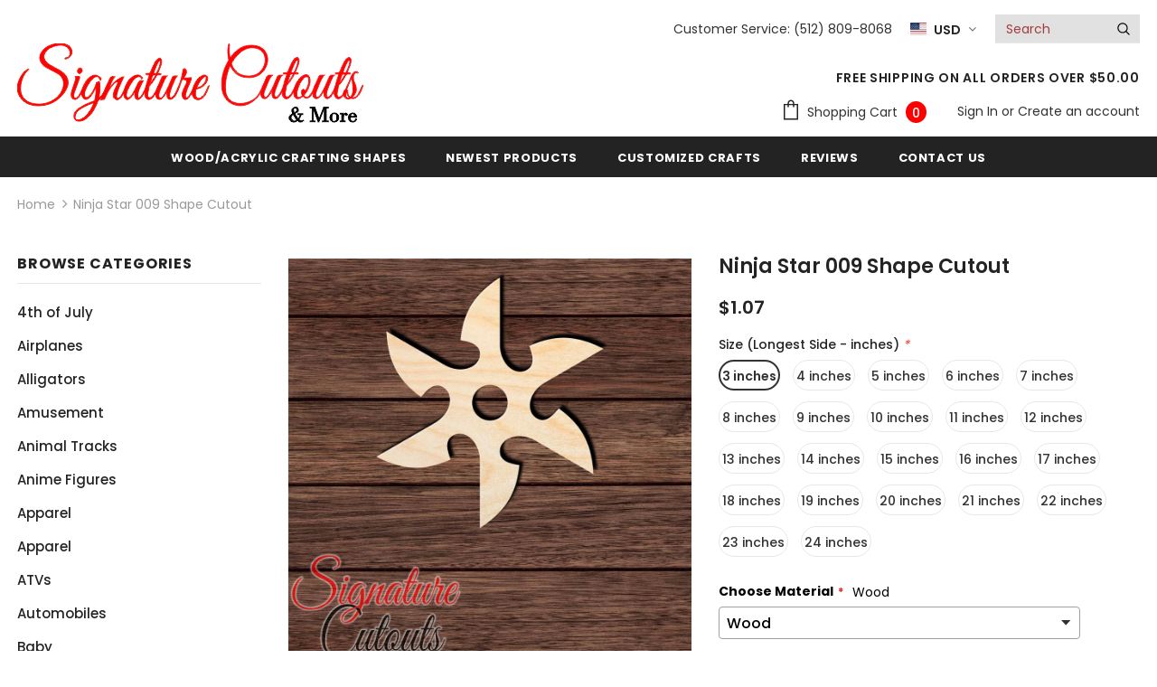

--- FILE ---
content_type: text/html; charset=utf-8
request_url: https://signaturecutouts.com/products/ninja-star-009-wood-shape-cutout
body_size: 82731
content:
<!doctype html>
<!--[if lt IE 7]><html class="no-js lt-ie9 lt-ie8 lt-ie7" lang="en"> <![endif]-->
<!--[if IE 7]><html class="no-js lt-ie9 lt-ie8" lang="en"> <![endif]-->
<!--[if IE 8]><html class="no-js lt-ie9" lang="en"> <![endif]-->
<!--[if IE 9 ]><html class="ie9 no-js"> <![endif]-->
<!--[if (gt IE 9)|!(IE)]><!--> <html class="no-js"> <!--<![endif]-->
<head>

  <link rel="stylesheet" href="https://obscure-escarpment-2240.herokuapp.com/stylesheets/bcpo-front.css">
  <script>var bcpo_product={"id":4635488419899,"title":"Ninja Star 009 Shape Cutout","handle":"ninja-star-009-wood-shape-cutout","description":"\u003cspan style=\"font-size: 14px; color: #000000;\"\u003eThese crafting shapes are great for room and wall decorations and other DIY crafting projects.\u003c\/span\u003e\n\u003cbr\u003e\u003cspan style=\"font-size: 14px; color: #000000;\"\u003e \u003c\/span\u003e\n\u003cbr\u003e\u003cspan style=\"font-size: 14px; color: #000000;\"\u003eLaser cut wood is approx \u003c\/span\u003e\u003cspan style=\"font-size: 14px; color: #000000;\"\u003e\u003cstrong\u003e3\/16 in. thick\u003c\/strong\u003e and will have slightly discolored edges on one or both sides, but can easily be sanded, painted or stained over.\u003c\/span\u003e\u003cspan style=\"color: #000000; font-size: 14px;\"\u003e \u003c\/span\u003e\n\n\u003cp\u003e\n\u003cbr\u003e\u003cspan style=\"font-size: 14px; color: #000000;\"\u003eEvery piece of wood is unique and will have a different grain pattern and color.\u003c\/span\u003e\u003cspan style=\"color: #000000; font-size: 14px;\"\u003e \u003cbr\u003e\u003c\/span\u003e\n\u003cbr\u003e\u003cspan style=\"font-size: 14px; color: #000000;\"\u003eShape size is measured from the longest side of the shape as shown in the picture, in some shapes it is the height and some it is the width.\u003c\/span\u003e\n\u003cbr\u003e\u003cspan style=\"color: #000000; font-size: 14px;\"\u003e \u003cbr\u003e\u003c\/span\u003e\u003cspan style=\"font-size: 14px; color: #000000;\"\u003e Some CREATIVE USES: Photo Props • Signs • Dirty Pour Acrylic Paint • Scrap Booking • Nursery • Room Décor • 3D Art • Wedding Décor • General Crafting • Wall Décor • Holiday Crafts • Create and Sell • etc.\u003c\/span\u003e\u003cspan style=\"color: #000000; font-size: 14px;\"\u003e \u003cbr\u003e\u003c\/span\u003e\u003cspan style=\"font-size: 14px; color: #000000;\"\u003e You can Paint, Stain, Glue, Glitter...The Possibilities are Endless. Have Fun!!\u003c\/span\u003e\u003c\/p\u003e","published_at":"2023-03-26T09:18:12-05:00","created_at":"2020-03-10T14:55:52-05:00","vendor":"Signature Cutouts","type":"Craft Shapes \u0026 Bases","tags":["art","blank","craft","crafting","cutout","decor","decoration","decorations","diy","embellishments","laser","laser cut","laser cut out","lethal","multiple sizes","ninja","ninja star","ninja weapons","ninjas","party favors","project","room","throwing stars","unfinished wood","weapon","weaponry","weapons","wood","wood cutouts"],"price":107,"price_min":107,"price_max":4025,"available":true,"price_varies":true,"compare_at_price":0,"compare_at_price_min":0,"compare_at_price_max":0,"compare_at_price_varies":false,"variants":[{"id":44422949568757,"title":"3 inches","option1":"3 inches","option2":null,"option3":null,"sku":"","requires_shipping":true,"taxable":true,"featured_image":null,"available":true,"name":"Ninja Star 009 Shape Cutout - 3 inches","public_title":"3 inches","options":["3 inches"],"price":107,"weight":0,"compare_at_price":0,"inventory_management":"shopify","barcode":null,"requires_selling_plan":false,"selling_plan_allocations":[]},{"id":44422949601525,"title":"4 inches","option1":"4 inches","option2":null,"option3":null,"sku":"","requires_shipping":true,"taxable":true,"featured_image":null,"available":true,"name":"Ninja Star 009 Shape Cutout - 4 inches","public_title":"4 inches","options":["4 inches"],"price":165,"weight":0,"compare_at_price":0,"inventory_management":"shopify","barcode":null,"requires_selling_plan":false,"selling_plan_allocations":[]},{"id":44422949667061,"title":"5 inches","option1":"5 inches","option2":null,"option3":null,"sku":"","requires_shipping":true,"taxable":true,"featured_image":null,"available":true,"name":"Ninja Star 009 Shape Cutout - 5 inches","public_title":"5 inches","options":["5 inches"],"price":224,"weight":0,"compare_at_price":0,"inventory_management":"shopify","barcode":null,"requires_selling_plan":false,"selling_plan_allocations":[]},{"id":44422949699829,"title":"6 inches","option1":"6 inches","option2":null,"option3":null,"sku":"","requires_shipping":true,"taxable":true,"featured_image":null,"available":true,"name":"Ninja Star 009 Shape Cutout - 6 inches","public_title":"6 inches","options":["6 inches"],"price":371,"weight":0,"compare_at_price":0,"inventory_management":"shopify","barcode":null,"requires_selling_plan":false,"selling_plan_allocations":[]},{"id":44422949732597,"title":"7 inches","option1":"7 inches","option2":null,"option3":null,"sku":"","requires_shipping":true,"taxable":true,"featured_image":null,"available":true,"name":"Ninja Star 009 Shape Cutout - 7 inches","public_title":"7 inches","options":["7 inches"],"price":470,"weight":0,"compare_at_price":0,"inventory_management":"shopify","barcode":null,"requires_selling_plan":false,"selling_plan_allocations":[]},{"id":44422949765365,"title":"8 inches","option1":"8 inches","option2":null,"option3":null,"sku":"","requires_shipping":true,"taxable":true,"featured_image":null,"available":true,"name":"Ninja Star 009 Shape Cutout - 8 inches","public_title":"8 inches","options":["8 inches"],"price":605,"weight":0,"compare_at_price":0,"inventory_management":"shopify","barcode":null,"requires_selling_plan":false,"selling_plan_allocations":[]},{"id":44422949798133,"title":"9 inches","option1":"9 inches","option2":null,"option3":null,"sku":"","requires_shipping":true,"taxable":true,"featured_image":null,"available":true,"name":"Ninja Star 009 Shape Cutout - 9 inches","public_title":"9 inches","options":["9 inches"],"price":755,"weight":0,"compare_at_price":0,"inventory_management":"shopify","barcode":null,"requires_selling_plan":false,"selling_plan_allocations":[]},{"id":44422949863669,"title":"10 inches","option1":"10 inches","option2":null,"option3":null,"sku":"","requires_shipping":true,"taxable":true,"featured_image":null,"available":true,"name":"Ninja Star 009 Shape Cutout - 10 inches","public_title":"10 inches","options":["10 inches"],"price":911,"weight":0,"compare_at_price":0,"inventory_management":"shopify","barcode":null,"requires_selling_plan":false,"selling_plan_allocations":[]},{"id":44422949896437,"title":"11 inches","option1":"11 inches","option2":null,"option3":null,"sku":"","requires_shipping":true,"taxable":true,"featured_image":null,"available":true,"name":"Ninja Star 009 Shape Cutout - 11 inches","public_title":"11 inches","options":["11 inches"],"price":1175,"weight":0,"compare_at_price":0,"inventory_management":"shopify","barcode":null,"requires_selling_plan":false,"selling_plan_allocations":[]},{"id":44422949929205,"title":"12 inches","option1":"12 inches","option2":null,"option3":null,"sku":"","requires_shipping":true,"taxable":true,"featured_image":null,"available":true,"name":"Ninja Star 009 Shape Cutout - 12 inches","public_title":"12 inches","options":["12 inches"],"price":1435,"weight":0,"compare_at_price":0,"inventory_management":"shopify","barcode":null,"requires_selling_plan":false,"selling_plan_allocations":[]},{"id":44422949961973,"title":"13 inches","option1":"13 inches","option2":null,"option3":null,"sku":"","requires_shipping":true,"taxable":true,"featured_image":null,"available":true,"name":"Ninja Star 009 Shape Cutout - 13 inches","public_title":"13 inches","options":["13 inches"],"price":1665,"weight":0,"compare_at_price":0,"inventory_management":"shopify","barcode":null,"requires_selling_plan":false,"selling_plan_allocations":[]},{"id":44422949994741,"title":"14 inches","option1":"14 inches","option2":null,"option3":null,"sku":"","requires_shipping":true,"taxable":true,"featured_image":null,"available":true,"name":"Ninja Star 009 Shape Cutout - 14 inches","public_title":"14 inches","options":["14 inches"],"price":1890,"weight":0,"compare_at_price":0,"inventory_management":"shopify","barcode":null,"requires_selling_plan":false,"selling_plan_allocations":[]},{"id":44422950060277,"title":"15 inches","option1":"15 inches","option2":null,"option3":null,"sku":"","requires_shipping":true,"taxable":true,"featured_image":null,"available":true,"name":"Ninja Star 009 Shape Cutout - 15 inches","public_title":"15 inches","options":["15 inches"],"price":2050,"weight":0,"compare_at_price":0,"inventory_management":"shopify","barcode":null,"requires_selling_plan":false,"selling_plan_allocations":[]},{"id":44422950093045,"title":"16 inches","option1":"16 inches","option2":null,"option3":null,"sku":"","requires_shipping":true,"taxable":true,"featured_image":null,"available":true,"name":"Ninja Star 009 Shape Cutout - 16 inches","public_title":"16 inches","options":["16 inches"],"price":2225,"weight":0,"compare_at_price":0,"inventory_management":"shopify","barcode":null,"requires_selling_plan":false,"selling_plan_allocations":[]},{"id":44422950125813,"title":"17 inches","option1":"17 inches","option2":null,"option3":null,"sku":"","requires_shipping":true,"taxable":true,"featured_image":null,"available":true,"name":"Ninja Star 009 Shape Cutout - 17 inches","public_title":"17 inches","options":["17 inches"],"price":2551,"weight":0,"compare_at_price":0,"inventory_management":"shopify","barcode":null,"requires_selling_plan":false,"selling_plan_allocations":[]},{"id":44422950158581,"title":"18 inches","option1":"18 inches","option2":null,"option3":null,"sku":"","requires_shipping":true,"taxable":true,"featured_image":null,"available":true,"name":"Ninja Star 009 Shape Cutout - 18 inches","public_title":"18 inches","options":["18 inches"],"price":2700,"weight":0,"compare_at_price":0,"inventory_management":"shopify","barcode":null,"requires_selling_plan":false,"selling_plan_allocations":[]},{"id":44422950191349,"title":"19 inches","option1":"19 inches","option2":null,"option3":null,"sku":"","requires_shipping":true,"taxable":true,"featured_image":null,"available":true,"name":"Ninja Star 009 Shape Cutout - 19 inches","public_title":"19 inches","options":["19 inches"],"price":2925,"weight":0,"compare_at_price":0,"inventory_management":"shopify","barcode":null,"requires_selling_plan":false,"selling_plan_allocations":[]},{"id":44422950256885,"title":"20 inches","option1":"20 inches","option2":null,"option3":null,"sku":"","requires_shipping":true,"taxable":true,"featured_image":null,"available":true,"name":"Ninja Star 009 Shape Cutout - 20 inches","public_title":"20 inches","options":["20 inches"],"price":3210,"weight":0,"compare_at_price":0,"inventory_management":"shopify","barcode":null,"requires_selling_plan":false,"selling_plan_allocations":[]},{"id":44422950289653,"title":"21 inches","option1":"21 inches","option2":null,"option3":null,"sku":"","requires_shipping":true,"taxable":true,"featured_image":null,"available":true,"name":"Ninja Star 009 Shape Cutout - 21 inches","public_title":"21 inches","options":["21 inches"],"price":3549,"weight":0,"compare_at_price":0,"inventory_management":"shopify","barcode":null,"requires_selling_plan":false,"selling_plan_allocations":[]},{"id":44422950322421,"title":"22 inches","option1":"22 inches","option2":null,"option3":null,"sku":"","requires_shipping":true,"taxable":true,"featured_image":null,"available":true,"name":"Ninja Star 009 Shape Cutout - 22 inches","public_title":"22 inches","options":["22 inches"],"price":3710,"weight":0,"compare_at_price":0,"inventory_management":"shopify","barcode":null,"requires_selling_plan":false,"selling_plan_allocations":[]},{"id":44422950355189,"title":"23 inches","option1":"23 inches","option2":null,"option3":null,"sku":"","requires_shipping":true,"taxable":true,"featured_image":null,"available":true,"name":"Ninja Star 009 Shape Cutout - 23 inches","public_title":"23 inches","options":["23 inches"],"price":3857,"weight":0,"compare_at_price":0,"inventory_management":"shopify","barcode":null,"requires_selling_plan":false,"selling_plan_allocations":[]},{"id":44422950453493,"title":"24 inches","option1":"24 inches","option2":null,"option3":null,"sku":"","requires_shipping":true,"taxable":true,"featured_image":null,"available":true,"name":"Ninja Star 009 Shape Cutout - 24 inches","public_title":"24 inches","options":["24 inches"],"price":4025,"weight":0,"compare_at_price":0,"inventory_management":"shopify","barcode":null,"requires_selling_plan":false,"selling_plan_allocations":[]}],"images":["\/\/signaturecutouts.com\/cdn\/shop\/products\/ninja-star-009-wood-shape-cutout-wood-signature-cutouts-666931.jpg?v=1621186427","\/\/signaturecutouts.com\/cdn\/shop\/products\/ninja-star-009-shape-cutout-wood-shape-cutout-signature-cutouts-722034.jpg?v=1621920718"],"featured_image":"\/\/signaturecutouts.com\/cdn\/shop\/products\/ninja-star-009-wood-shape-cutout-wood-signature-cutouts-666931.jpg?v=1621186427","options":["Size (Longest Side - inches)"],"media":[{"alt":"Ninja Star 009 Shape Cutout in Wood, Acrylic or Acrylic Mirror - Signature Cutouts","id":7162148126779,"position":1,"preview_image":{"aspect_ratio":1.0,"height":2000,"width":2000,"src":"\/\/signaturecutouts.com\/cdn\/shop\/products\/ninja-star-009-wood-shape-cutout-wood-signature-cutouts-666931.jpg?v=1621186427"},"aspect_ratio":1.0,"height":2000,"media_type":"image","src":"\/\/signaturecutouts.com\/cdn\/shop\/products\/ninja-star-009-wood-shape-cutout-wood-signature-cutouts-666931.jpg?v=1621186427","width":2000},{"alt":"Ninja Star 009 Shape Cutout in Wood, Acrylic or Acrylic Mirror - Signature Cutouts","id":21059840573616,"position":2,"preview_image":{"aspect_ratio":0.27,"height":1296,"width":350,"src":"\/\/signaturecutouts.com\/cdn\/shop\/products\/ninja-star-009-shape-cutout-wood-shape-cutout-signature-cutouts-722034.jpg?v=1621920718"},"aspect_ratio":0.27,"height":1296,"media_type":"image","src":"\/\/signaturecutouts.com\/cdn\/shop\/products\/ninja-star-009-shape-cutout-wood-shape-cutout-signature-cutouts-722034.jpg?v=1621920718","width":350}],"requires_selling_plan":false,"selling_plan_groups":[],"content":"\u003cspan style=\"font-size: 14px; color: #000000;\"\u003eThese crafting shapes are great for room and wall decorations and other DIY crafting projects.\u003c\/span\u003e\n\u003cbr\u003e\u003cspan style=\"font-size: 14px; color: #000000;\"\u003e \u003c\/span\u003e\n\u003cbr\u003e\u003cspan style=\"font-size: 14px; color: #000000;\"\u003eLaser cut wood is approx \u003c\/span\u003e\u003cspan style=\"font-size: 14px; color: #000000;\"\u003e\u003cstrong\u003e3\/16 in. thick\u003c\/strong\u003e and will have slightly discolored edges on one or both sides, but can easily be sanded, painted or stained over.\u003c\/span\u003e\u003cspan style=\"color: #000000; font-size: 14px;\"\u003e \u003c\/span\u003e\n\n\u003cp\u003e\n\u003cbr\u003e\u003cspan style=\"font-size: 14px; color: #000000;\"\u003eEvery piece of wood is unique and will have a different grain pattern and color.\u003c\/span\u003e\u003cspan style=\"color: #000000; font-size: 14px;\"\u003e \u003cbr\u003e\u003c\/span\u003e\n\u003cbr\u003e\u003cspan style=\"font-size: 14px; color: #000000;\"\u003eShape size is measured from the longest side of the shape as shown in the picture, in some shapes it is the height and some it is the width.\u003c\/span\u003e\n\u003cbr\u003e\u003cspan style=\"color: #000000; font-size: 14px;\"\u003e \u003cbr\u003e\u003c\/span\u003e\u003cspan style=\"font-size: 14px; color: #000000;\"\u003e Some CREATIVE USES: Photo Props • Signs • Dirty Pour Acrylic Paint • Scrap Booking • Nursery • Room Décor • 3D Art • Wedding Décor • General Crafting • Wall Décor • Holiday Crafts • Create and Sell • etc.\u003c\/span\u003e\u003cspan style=\"color: #000000; font-size: 14px;\"\u003e \u003cbr\u003e\u003c\/span\u003e\u003cspan style=\"font-size: 14px; color: #000000;\"\u003e You can Paint, Stain, Glue, Glitter...The Possibilities are Endless. Have Fun!!\u003c\/span\u003e\u003c\/p\u003e"}; var bcpo_data={"product_id":"6709808890032","shopify_options":[{"type":"default","unique":"_bgbczapie"}],"virtual_options":[{"title":"Comments / Requests","type":"textarea","unique":"_1oi2lu0p0","conditional_option":"","conditional_value":"","maxlength":"","values":[{"key":"","price":""}]}]}; var bcpo_settings={"fallback":"select1","auto_select":"off","load_main_image":"on","replaceImage":"on","border_style":"round","tooltips":"show","sold_out_style":"transparent","theme":"light","jumbo_colors":"medium","jumbo_images":"medium","circle_swatches":"","inventory_style":"amazon","override_ajax":"relentless","add_price_addons":"on","theme2":"on","money_format2":"${{amount}} USD","money_format_without_currency":"${{amount}}","show_currency":"off","global_auto_image_options":"","global_color_options":"","global_colors":[{"key":"","value":"ecf42f"}],"shop_currency":"USD"};var inventory_quantity = [];inventory_quantity.push(100);inventory_quantity.push(100);inventory_quantity.push(100);inventory_quantity.push(100);inventory_quantity.push(100);inventory_quantity.push(100);inventory_quantity.push(100);inventory_quantity.push(100);inventory_quantity.push(100);inventory_quantity.push(100);inventory_quantity.push(100);inventory_quantity.push(100);inventory_quantity.push(100);inventory_quantity.push(100);inventory_quantity.push(100);inventory_quantity.push(100);inventory_quantity.push(100);inventory_quantity.push(100);inventory_quantity.push(100);inventory_quantity.push(100);inventory_quantity.push(100);inventory_quantity.push(100);if(bcpo_product) { for (var i = 0; i < bcpo_product.variants.length; i += 1) { bcpo_product.variants[i].inventory_quantity = inventory_quantity[i]; }}window.bcpo = window.bcpo || {}; bcpo.cart = {"note":null,"attributes":{},"original_total_price":0,"total_price":0,"total_discount":0,"total_weight":0.0,"item_count":0,"items":[],"requires_shipping":false,"currency":"USD","items_subtotal_price":0,"cart_level_discount_applications":[],"checkout_charge_amount":0}; bcpo.ogFormData = FormData;</script>


<!-- "snippets/booster-seo.liquid" was not rendered, the associated app was uninstalled -->


  <!-- Basic page needs ================================================== -->
  <meta charset="utf-8">
  <meta http-equiv="X-UA-Compatible" content="IE=edge,chrome=1">
	
  <!-- Title and description ================================================== -->
  

  

  <!-- Product meta ================================================== -->
  


  <meta property="og:type" content="product">
  <meta property="og:title" content="Ninja Star 009 Shape Cutout">
  
  <meta property="og:image" content="http://signaturecutouts.com/cdn/shop/products/ninja-star-009-wood-shape-cutout-wood-signature-cutouts-666931_grande.jpg?v=1621186427">
  <meta property="og:image:secure_url" content="https://signaturecutouts.com/cdn/shop/products/ninja-star-009-wood-shape-cutout-wood-signature-cutouts-666931_grande.jpg?v=1621186427">
  
  <meta property="og:image" content="http://signaturecutouts.com/cdn/shop/products/ninja-star-009-shape-cutout-wood-shape-cutout-signature-cutouts-722034_grande.jpg?v=1621920718">
  <meta property="og:image:secure_url" content="https://signaturecutouts.com/cdn/shop/products/ninja-star-009-shape-cutout-wood-shape-cutout-signature-cutouts-722034_grande.jpg?v=1621920718">
  
  <meta property="og:price:amount" content="1.07">
  <meta property="og:price:currency" content="USD">


  <meta property="og:description" content="These crafting shapes are great for room and wall decorations and other DIY crafting projects. Laser cut wood is approx 3/16 in. thick and will have slightly discolored edges on one or both sides, but can easily be sanded, painted or stained over. Every piece of wood is unique and will have a different grain pattern and color. Shape size is measured from the longest side of the shape as shown in the picture, in some shapes it is the height and some it is the width. Some CREATIVE USES: Photo Props • Signs • Dirty Pour Acrylic Paint • Scrap Booking • Nursery • Room Décor • 3D Art • Wedding Décor • General Crafting • Wall Décor • Holiday Crafts • Create and Sell • etc. You can Paint, Stain, Glue, Glitter...The Possibilities are Endless. Have Fun!!">


  <meta property="og:url" content="https://signaturecutouts.com/products/ninja-star-009-wood-shape-cutout">
  <meta property="og:site_name" content="Signature Cutouts">
  <!-- /snippets/twitter-card.liquid -->





  <meta name="twitter:card" content="product">
  <meta name="twitter:title" content="Ninja Star 009 Shape Cutout">
  <meta name="twitter:description" content="These crafting shapes are great for room and wall decorations and other DIY crafting projects.
 
Laser cut wood is approx 3/16 in. thick and will have slightly discolored edges on one or both sides, but can easily be sanded, painted or stained over. 


Every piece of wood is unique and will have a different grain pattern and color. 
Shape size is measured from the longest side of the shape as shown in the picture, in some shapes it is the height and some it is the width.
  Some CREATIVE USES: Photo Props • Signs • Dirty Pour Acrylic Paint • Scrap Booking • Nursery • Room Décor • 3D Art • Wedding Décor • General Crafting • Wall Décor • Holiday Crafts • Create and Sell • etc.  You can Paint, Stain, Glue, Glitter...The Possibilities are Endless. Have Fun!!">
  <meta name="twitter:image" content="https://signaturecutouts.com/cdn/shop/products/ninja-star-009-wood-shape-cutout-wood-signature-cutouts-666931_medium.jpg?v=1621186427">
  <meta name="twitter:image:width" content="240">
  <meta name="twitter:image:height" content="240">
  <meta name="twitter:label1" content="Price">
  <meta name="twitter:data1" content="From $1.07 USD">
  
  <meta name="twitter:label2" content="Brand">
  <meta name="twitter:data2" content="Signature Cutouts">
  



  <!-- Helpers ================================================== -->
  <link rel="canonical" href="https://signaturecutouts.com/products/ninja-star-009-wood-shape-cutout">
  <meta name="viewport" content="width=device-width, initial-scale=1, maximum-scale=1, user-scalable=0, minimal-ui">
  
  <!-- Favicon -->
  
  <link rel="shortcut icon" href="//signaturecutouts.com/cdn/shop/files/android-chrome-512x512_32x32.png?v=1613180352" type="image/png">
  
 
   <!-- fonts -->
  
<script type="text/javascript">
  WebFontConfig = {
    google: { families: [ 
      
          'Poppins:100,200,300,400,500,600,700,800,900'
	  
      
      	
      		,
      	      
        'Poppins:100,200,300,400,500,600,700,800,900'
	  
    ] }
  };
  
  (function() {
    var wf = document.createElement('script');
    wf.src = ('https:' == document.location.protocol ? 'https' : 'http') +
      '://ajax.googleapis.com/ajax/libs/webfont/1/webfont.js';
    wf.type = 'text/javascript';
    wf.async = 'true';
    var s = document.getElementsByTagName('script')[0];
    s.parentNode.insertBefore(wf, s);
  })(); 
</script>

  
  <!-- Styles -->
  <link href="//signaturecutouts.com/cdn/shop/t/27/assets/vendor.min.css?v=16313237669423149571701105918" rel="stylesheet" type="text/css" media="all" />
<link href="//signaturecutouts.com/cdn/shop/t/27/assets/theme-styles.scss.css?v=154153823294815559841765026617" rel="stylesheet" type="text/css" media="all" />
<link href="//signaturecutouts.com/cdn/shop/t/27/assets/theme-styles-responsive.scss.css?v=156150749489729177011701105918" rel="stylesheet" type="text/css" media="all" />
  
   <!-- Scripts -->
  <script src="//signaturecutouts.com/cdn/shop/t/27/assets/jquery.min.js?v=56888366816115934351701105918" type="text/javascript"></script>
<script src="//signaturecutouts.com/cdn/shop/t/27/assets/jquery-cookie.min.js?v=72365755745404048181701105918" type="text/javascript"></script>
<script src="//signaturecutouts.com/cdn/shop/t/27/assets/lazysizes.min.js?v=84414966064882348651701105918" type="text/javascript"></script>

<script>
  	window.lazySizesConfig = window.lazySizesConfig || {};
    lazySizesConfig.loadMode = 1;
    window.lazySizesConfig.init = false;
    lazySizes.init();
  
    window.ajax_cart = "none";
    window.money_format = "${{amount}}";//"${{amount}} USD";
    window.shop_currency = "USD";
    window.show_multiple_currencies = false;
    window.use_color_swatch = true;
    window.color_swatch_style = "variant";
    window.enable_sidebar_multiple_choice = false;
    window.file_url = "//signaturecutouts.com/cdn/shop/files/?v=8661";
    window.asset_url = "";
    
    window.inventory_text = {
        in_stock: "In stock",
        many_in_stock: "Many in stock",
        out_of_stock: "Out of stock",
        add_to_cart: "Add to Cart",
        add_all_to_cart: "Add all to Cart",
        sold_out: "Sold Out",
        select_options : "Select options",
        unavailable: "Unavailable",
        no_more_product: "No more product",
        show_options: "Show Variants",
        hide_options: "Hide Variants",
        adding : "Adding",
        thank_you : "Thank You",
        add_more : "Add More",
        cart_feedback : "Added",
        add_wishlist : "Add to Wish List",
        remove_wishlist : "Remove Wish List",
        previous: "Prev",
        next: "Next"
    };
    
    window.multi_lang = false;
    window.infinity_scroll_feature = true;
    window.newsletter_popup = false;  
</script>


<script src="//signaturecutouts.com/cdn/shop/t/27/assets/lang2.js?v=169856270358275042541701105918" type="text/javascript"></script>

<script>
    var translator = {
        current_lang : $.cookie('language'),
        
        init: function() {
            translator.updateStyling();
            translator.updateInventoryText();  		
        },
        
        updateStyling: function() {
            var style;

            if (translator.isLang2()) {
                style = "<style>*[data-translate] {visibility:hidden} .lang1 {display:none}</style>";          
            }
            else {
                style = "<style>*[data-translate] {visibility:visible} .lang2 {display:none}</style>";
            };

            $('head').append(style);
        },
        
        updateLangSwitcher: function() {
            if (translator.isLang2()) {
                $('#lang-switcher [data-value="1"]').removeClass('active');
                $('#lang-switcher [data-value="2"]').addClass('active');        
            }
        },
        
        getTextToTranslate: function(selector) {
            var result = window.lang2;
            
            //check if there is parameter
            var params;
            
            if (selector.indexOf("|") > 0) {
                var devideList = selector.split("|");
                
                selector = devideList[0];
                params = devideList[1].split(",");
            }

            var selectorArr = selector.split('.');
            
            if (selectorArr) {
                for (var i = 0; i < selectorArr.length; i++) {
                    result = result[selectorArr[i]];
                }
            }
            else {
                result = result[selector];
            };

            //check if result is object, case one and other
            if (result && result.one && result.other) {
                var countEqual1 = true;

                for (var i = 0; i < params.length; i++) {
                    if (params[i].indexOf("count") >= 0) {
                        variables = params[i].split(":");

                        if (variables.length>1) {
                            var count = variables[1];
                            if (count > 1) {
                                countEqual1 = false;
                            }
                        }
                    }
                }

                if (countEqual1) {
                    result = result.one;
                } else {
                    result = result.other;
                };
            }

            //replace params
            
            if (params && params.length>0) {
                result = result.replace(/{{\s*/g, "{{");
                result = result.replace(/\s*}}/g, "}}");
                
                for (var i = 0; i < params.length; i++) {
                    variables = params[i].split(":");
                    if (variables.length>1) {
                        result = result.replace("{{"+variables[0]+"}}", variables[1]);
                    }          
                }
            }
            

            return result;
        },
                                        
        isLang2: function() {
            return translator.current_lang && translator.current_lang == 2;
        },
        
        updateInventoryText: function() {
            if (translator.isLang2()) {
                window.inventory_text = {
                    in_stock: window.lang2.products.product.in_stock,
                    many_in_stock: window.lang2.products.product.many_in_stock,
                    out_of_stock: window.lang2.products.product.out_of_stock,
                    add_to_cart: window.lang2.products.product.add_to_cart,
                    add_all_to_cart: window.lang2.products.product.add_all_to_cart,
                    sold_out: window.lang2.products.product.sold_out,
                    unavailable: window.lang2.products.product.unavailable,
                    no_more_product: window.lang2.collections.general.no_more_product,
                    select_options: window.lang2.products.product.select_options,
                    hide_options: window.lang2.products.product.hide_options,
                    show_options: window.lang2.products.product.show_options,
                    adding: window.lang2.products.product.adding,
                    thank_you: window.lang2.products.product.thank_you,
                    add_more: window.lang2.products.product.add_more,
                    cart_feedback: window.lang2.products.product.cart_feedback,
                    add_wishlist: window.lang2.wishlist.general.add_to_wishlist,
                    remove_wishlist: window.lang2.wishlist.general.remove_wishlist,
                    previous: window.lang2.collections.toolbar.previous,
                    next: window.lang2.collections.toolbar.next
                };
            }
        },
        
        doTranslate: function(blockSelector) {
            if (translator.isLang2()) {
                $(blockSelector + " [data-translate]").each(function(e) {          
                    var item = jQuery(this);
                    var selector = item.attr("data-translate");
                    var text = translator.getTextToTranslate(selector);
                    
                    //translate only title
                    if (item.attr("translate-item")) {
                        var attribute = item.attr("translate-item");
                        if (attribute == 'blog-date-author') {
                            item.html(text);
                        }
                        else if (attribute!="") {            
                            item.attr(attribute,text);
                        };
                    }
                    else if (item.is("input")) {
                        item.val(text);
                    }
                    else {
                        item.html(text);
                    };
                    
                    item.css("visibility","visible");
                    
                    $('#lang-switcher [data-value="1"]').removeClass('active');
                    $('#lang-switcher [data-value="2"]').addClass('active');          
                });
            }
        }   
    };
            
    translator.init();
            
    $(document).ready(function() {    
        $('#lang-switcher [data-value]').on('click', function(e) {
        e.preventDefault();
        
        if($(this).hasClass('active')){
            return false;
        }
        
        var value = $(this).data('value');
        
        $.cookie('language', value, {expires:10, path:'/'});
            location.reload();
        });    
        
        translator.doTranslate('body');    
    });
</script>


  <!-- Header hook for plugins ================================ -->
  <!-- "snippets/buddha-megamenu.liquid" was not rendered, the associated app was uninstalled -->
  <script>window.performance && window.performance.mark && window.performance.mark('shopify.content_for_header.start');</script><meta name="google-site-verification" content="m4AN9_06PCGbwyW7FamOPcmZM8C9r8bCl42efc4jOcc">
<meta name="facebook-domain-verification" content="hbfpid35gj6z39l0m3d7aj615wpao4">
<meta name="facebook-domain-verification" content="tf748fmnhppgyr8kccci6195ai9h61">
<meta id="shopify-digital-wallet" name="shopify-digital-wallet" content="/28284452923/digital_wallets/dialog">
<meta name="shopify-checkout-api-token" content="da71ea06f1441634b6c5955fc12d9452">
<meta id="in-context-paypal-metadata" data-shop-id="28284452923" data-venmo-supported="false" data-environment="production" data-locale="en_US" data-paypal-v4="true" data-currency="USD">
<link rel="alternate" type="application/json+oembed" href="https://signaturecutouts.com/products/ninja-star-009-wood-shape-cutout.oembed">
<script async="async" src="/checkouts/internal/preloads.js?locale=en-US"></script>
<link rel="preconnect" href="https://shop.app" crossorigin="anonymous">
<script async="async" src="https://shop.app/checkouts/internal/preloads.js?locale=en-US&shop_id=28284452923" crossorigin="anonymous"></script>
<script id="apple-pay-shop-capabilities" type="application/json">{"shopId":28284452923,"countryCode":"US","currencyCode":"USD","merchantCapabilities":["supports3DS"],"merchantId":"gid:\/\/shopify\/Shop\/28284452923","merchantName":"Signature Cutouts","requiredBillingContactFields":["postalAddress","email"],"requiredShippingContactFields":["postalAddress","email"],"shippingType":"shipping","supportedNetworks":["visa","masterCard","amex","discover","elo","jcb"],"total":{"type":"pending","label":"Signature Cutouts","amount":"1.00"},"shopifyPaymentsEnabled":true,"supportsSubscriptions":true}</script>
<script id="shopify-features" type="application/json">{"accessToken":"da71ea06f1441634b6c5955fc12d9452","betas":["rich-media-storefront-analytics"],"domain":"signaturecutouts.com","predictiveSearch":true,"shopId":28284452923,"locale":"en"}</script>
<script>var Shopify = Shopify || {};
Shopify.shop = "wooden-signature-co.myshopify.com";
Shopify.locale = "en";
Shopify.currency = {"active":"USD","rate":"1.0"};
Shopify.country = "US";
Shopify.theme = {"name":"FieryMayo Ella Final 5-5-2023","id":138180002037,"schema_name":"Ella","schema_version":"3.0.0","theme_store_id":null,"role":"main"};
Shopify.theme.handle = "null";
Shopify.theme.style = {"id":null,"handle":null};
Shopify.cdnHost = "signaturecutouts.com/cdn";
Shopify.routes = Shopify.routes || {};
Shopify.routes.root = "/";</script>
<script type="module">!function(o){(o.Shopify=o.Shopify||{}).modules=!0}(window);</script>
<script>!function(o){function n(){var o=[];function n(){o.push(Array.prototype.slice.apply(arguments))}return n.q=o,n}var t=o.Shopify=o.Shopify||{};t.loadFeatures=n(),t.autoloadFeatures=n()}(window);</script>
<script>
  window.ShopifyPay = window.ShopifyPay || {};
  window.ShopifyPay.apiHost = "shop.app\/pay";
  window.ShopifyPay.redirectState = null;
</script>
<script id="shop-js-analytics" type="application/json">{"pageType":"product"}</script>
<script defer="defer" async type="module" src="//signaturecutouts.com/cdn/shopifycloud/shop-js/modules/v2/client.init-shop-cart-sync_BT-GjEfc.en.esm.js"></script>
<script defer="defer" async type="module" src="//signaturecutouts.com/cdn/shopifycloud/shop-js/modules/v2/chunk.common_D58fp_Oc.esm.js"></script>
<script defer="defer" async type="module" src="//signaturecutouts.com/cdn/shopifycloud/shop-js/modules/v2/chunk.modal_xMitdFEc.esm.js"></script>
<script type="module">
  await import("//signaturecutouts.com/cdn/shopifycloud/shop-js/modules/v2/client.init-shop-cart-sync_BT-GjEfc.en.esm.js");
await import("//signaturecutouts.com/cdn/shopifycloud/shop-js/modules/v2/chunk.common_D58fp_Oc.esm.js");
await import("//signaturecutouts.com/cdn/shopifycloud/shop-js/modules/v2/chunk.modal_xMitdFEc.esm.js");

  window.Shopify.SignInWithShop?.initShopCartSync?.({"fedCMEnabled":true,"windoidEnabled":true});

</script>
<script>
  window.Shopify = window.Shopify || {};
  if (!window.Shopify.featureAssets) window.Shopify.featureAssets = {};
  window.Shopify.featureAssets['shop-js'] = {"shop-cart-sync":["modules/v2/client.shop-cart-sync_DZOKe7Ll.en.esm.js","modules/v2/chunk.common_D58fp_Oc.esm.js","modules/v2/chunk.modal_xMitdFEc.esm.js"],"init-fed-cm":["modules/v2/client.init-fed-cm_B6oLuCjv.en.esm.js","modules/v2/chunk.common_D58fp_Oc.esm.js","modules/v2/chunk.modal_xMitdFEc.esm.js"],"shop-cash-offers":["modules/v2/client.shop-cash-offers_D2sdYoxE.en.esm.js","modules/v2/chunk.common_D58fp_Oc.esm.js","modules/v2/chunk.modal_xMitdFEc.esm.js"],"shop-login-button":["modules/v2/client.shop-login-button_QeVjl5Y3.en.esm.js","modules/v2/chunk.common_D58fp_Oc.esm.js","modules/v2/chunk.modal_xMitdFEc.esm.js"],"pay-button":["modules/v2/client.pay-button_DXTOsIq6.en.esm.js","modules/v2/chunk.common_D58fp_Oc.esm.js","modules/v2/chunk.modal_xMitdFEc.esm.js"],"shop-button":["modules/v2/client.shop-button_DQZHx9pm.en.esm.js","modules/v2/chunk.common_D58fp_Oc.esm.js","modules/v2/chunk.modal_xMitdFEc.esm.js"],"avatar":["modules/v2/client.avatar_BTnouDA3.en.esm.js"],"init-windoid":["modules/v2/client.init-windoid_CR1B-cfM.en.esm.js","modules/v2/chunk.common_D58fp_Oc.esm.js","modules/v2/chunk.modal_xMitdFEc.esm.js"],"init-shop-for-new-customer-accounts":["modules/v2/client.init-shop-for-new-customer-accounts_C_vY_xzh.en.esm.js","modules/v2/client.shop-login-button_QeVjl5Y3.en.esm.js","modules/v2/chunk.common_D58fp_Oc.esm.js","modules/v2/chunk.modal_xMitdFEc.esm.js"],"init-shop-email-lookup-coordinator":["modules/v2/client.init-shop-email-lookup-coordinator_BI7n9ZSv.en.esm.js","modules/v2/chunk.common_D58fp_Oc.esm.js","modules/v2/chunk.modal_xMitdFEc.esm.js"],"init-shop-cart-sync":["modules/v2/client.init-shop-cart-sync_BT-GjEfc.en.esm.js","modules/v2/chunk.common_D58fp_Oc.esm.js","modules/v2/chunk.modal_xMitdFEc.esm.js"],"shop-toast-manager":["modules/v2/client.shop-toast-manager_DiYdP3xc.en.esm.js","modules/v2/chunk.common_D58fp_Oc.esm.js","modules/v2/chunk.modal_xMitdFEc.esm.js"],"init-customer-accounts":["modules/v2/client.init-customer-accounts_D9ZNqS-Q.en.esm.js","modules/v2/client.shop-login-button_QeVjl5Y3.en.esm.js","modules/v2/chunk.common_D58fp_Oc.esm.js","modules/v2/chunk.modal_xMitdFEc.esm.js"],"init-customer-accounts-sign-up":["modules/v2/client.init-customer-accounts-sign-up_iGw4briv.en.esm.js","modules/v2/client.shop-login-button_QeVjl5Y3.en.esm.js","modules/v2/chunk.common_D58fp_Oc.esm.js","modules/v2/chunk.modal_xMitdFEc.esm.js"],"shop-follow-button":["modules/v2/client.shop-follow-button_CqMgW2wH.en.esm.js","modules/v2/chunk.common_D58fp_Oc.esm.js","modules/v2/chunk.modal_xMitdFEc.esm.js"],"checkout-modal":["modules/v2/client.checkout-modal_xHeaAweL.en.esm.js","modules/v2/chunk.common_D58fp_Oc.esm.js","modules/v2/chunk.modal_xMitdFEc.esm.js"],"shop-login":["modules/v2/client.shop-login_D91U-Q7h.en.esm.js","modules/v2/chunk.common_D58fp_Oc.esm.js","modules/v2/chunk.modal_xMitdFEc.esm.js"],"lead-capture":["modules/v2/client.lead-capture_BJmE1dJe.en.esm.js","modules/v2/chunk.common_D58fp_Oc.esm.js","modules/v2/chunk.modal_xMitdFEc.esm.js"],"payment-terms":["modules/v2/client.payment-terms_Ci9AEqFq.en.esm.js","modules/v2/chunk.common_D58fp_Oc.esm.js","modules/v2/chunk.modal_xMitdFEc.esm.js"]};
</script>
<script>(function() {
  var isLoaded = false;
  function asyncLoad() {
    if (isLoaded) return;
    isLoaded = true;
    var urls = ["\/\/cdn.shopify.com\/proxy\/1fe0915d45b20551a384c821bda0584c273a8c7b8270106781fa5f28ce09ef37\/aiodstag.cirkleinc.com\/?shop=wooden-signature-co.myshopify.com\u0026sp-cache-control=cHVibGljLCBtYXgtYWdlPTkwMA"];
    for (var i = 0; i < urls.length; i++) {
      var s = document.createElement('script');
      s.type = 'text/javascript';
      s.async = true;
      s.src = urls[i];
      var x = document.getElementsByTagName('script')[0];
      x.parentNode.insertBefore(s, x);
    }
  };
  if(window.attachEvent) {
    window.attachEvent('onload', asyncLoad);
  } else {
    window.addEventListener('load', asyncLoad, false);
  }
})();</script>
<script id="__st">var __st={"a":28284452923,"offset":-21600,"reqid":"113d924d-4ccf-4c5c-89b6-ba7c874e9d93-1769112759","pageurl":"signaturecutouts.com\/products\/ninja-star-009-wood-shape-cutout","u":"5594c0ae4a70","p":"product","rtyp":"product","rid":4635488419899};</script>
<script>window.ShopifyPaypalV4VisibilityTracking = true;</script>
<script id="captcha-bootstrap">!function(){'use strict';const t='contact',e='account',n='new_comment',o=[[t,t],['blogs',n],['comments',n],[t,'customer']],c=[[e,'customer_login'],[e,'guest_login'],[e,'recover_customer_password'],[e,'create_customer']],r=t=>t.map((([t,e])=>`form[action*='/${t}']:not([data-nocaptcha='true']) input[name='form_type'][value='${e}']`)).join(','),a=t=>()=>t?[...document.querySelectorAll(t)].map((t=>t.form)):[];function s(){const t=[...o],e=r(t);return a(e)}const i='password',u='form_key',d=['recaptcha-v3-token','g-recaptcha-response','h-captcha-response',i],f=()=>{try{return window.sessionStorage}catch{return}},m='__shopify_v',_=t=>t.elements[u];function p(t,e,n=!1){try{const o=window.sessionStorage,c=JSON.parse(o.getItem(e)),{data:r}=function(t){const{data:e,action:n}=t;return t[m]||n?{data:e,action:n}:{data:t,action:n}}(c);for(const[e,n]of Object.entries(r))t.elements[e]&&(t.elements[e].value=n);n&&o.removeItem(e)}catch(o){console.error('form repopulation failed',{error:o})}}const l='form_type',E='cptcha';function T(t){t.dataset[E]=!0}const w=window,h=w.document,L='Shopify',v='ce_forms',y='captcha';let A=!1;((t,e)=>{const n=(g='f06e6c50-85a8-45c8-87d0-21a2b65856fe',I='https://cdn.shopify.com/shopifycloud/storefront-forms-hcaptcha/ce_storefront_forms_captcha_hcaptcha.v1.5.2.iife.js',D={infoText:'Protected by hCaptcha',privacyText:'Privacy',termsText:'Terms'},(t,e,n)=>{const o=w[L][v],c=o.bindForm;if(c)return c(t,g,e,D).then(n);var r;o.q.push([[t,g,e,D],n]),r=I,A||(h.body.append(Object.assign(h.createElement('script'),{id:'captcha-provider',async:!0,src:r})),A=!0)});var g,I,D;w[L]=w[L]||{},w[L][v]=w[L][v]||{},w[L][v].q=[],w[L][y]=w[L][y]||{},w[L][y].protect=function(t,e){n(t,void 0,e),T(t)},Object.freeze(w[L][y]),function(t,e,n,w,h,L){const[v,y,A,g]=function(t,e,n){const i=e?o:[],u=t?c:[],d=[...i,...u],f=r(d),m=r(i),_=r(d.filter((([t,e])=>n.includes(e))));return[a(f),a(m),a(_),s()]}(w,h,L),I=t=>{const e=t.target;return e instanceof HTMLFormElement?e:e&&e.form},D=t=>v().includes(t);t.addEventListener('submit',(t=>{const e=I(t);if(!e)return;const n=D(e)&&!e.dataset.hcaptchaBound&&!e.dataset.recaptchaBound,o=_(e),c=g().includes(e)&&(!o||!o.value);(n||c)&&t.preventDefault(),c&&!n&&(function(t){try{if(!f())return;!function(t){const e=f();if(!e)return;const n=_(t);if(!n)return;const o=n.value;o&&e.removeItem(o)}(t);const e=Array.from(Array(32),(()=>Math.random().toString(36)[2])).join('');!function(t,e){_(t)||t.append(Object.assign(document.createElement('input'),{type:'hidden',name:u})),t.elements[u].value=e}(t,e),function(t,e){const n=f();if(!n)return;const o=[...t.querySelectorAll(`input[type='${i}']`)].map((({name:t})=>t)),c=[...d,...o],r={};for(const[a,s]of new FormData(t).entries())c.includes(a)||(r[a]=s);n.setItem(e,JSON.stringify({[m]:1,action:t.action,data:r}))}(t,e)}catch(e){console.error('failed to persist form',e)}}(e),e.submit())}));const S=(t,e)=>{t&&!t.dataset[E]&&(n(t,e.some((e=>e===t))),T(t))};for(const o of['focusin','change'])t.addEventListener(o,(t=>{const e=I(t);D(e)&&S(e,y())}));const B=e.get('form_key'),M=e.get(l),P=B&&M;t.addEventListener('DOMContentLoaded',(()=>{const t=y();if(P)for(const e of t)e.elements[l].value===M&&p(e,B);[...new Set([...A(),...v().filter((t=>'true'===t.dataset.shopifyCaptcha))])].forEach((e=>S(e,t)))}))}(h,new URLSearchParams(w.location.search),n,t,e,['guest_login'])})(!0,!0)}();</script>
<script integrity="sha256-4kQ18oKyAcykRKYeNunJcIwy7WH5gtpwJnB7kiuLZ1E=" data-source-attribution="shopify.loadfeatures" defer="defer" src="//signaturecutouts.com/cdn/shopifycloud/storefront/assets/storefront/load_feature-a0a9edcb.js" crossorigin="anonymous"></script>
<script crossorigin="anonymous" defer="defer" src="//signaturecutouts.com/cdn/shopifycloud/storefront/assets/shopify_pay/storefront-65b4c6d7.js?v=20250812"></script>
<script data-source-attribution="shopify.dynamic_checkout.dynamic.init">var Shopify=Shopify||{};Shopify.PaymentButton=Shopify.PaymentButton||{isStorefrontPortableWallets:!0,init:function(){window.Shopify.PaymentButton.init=function(){};var t=document.createElement("script");t.src="https://signaturecutouts.com/cdn/shopifycloud/portable-wallets/latest/portable-wallets.en.js",t.type="module",document.head.appendChild(t)}};
</script>
<script data-source-attribution="shopify.dynamic_checkout.buyer_consent">
  function portableWalletsHideBuyerConsent(e){var t=document.getElementById("shopify-buyer-consent"),n=document.getElementById("shopify-subscription-policy-button");t&&n&&(t.classList.add("hidden"),t.setAttribute("aria-hidden","true"),n.removeEventListener("click",e))}function portableWalletsShowBuyerConsent(e){var t=document.getElementById("shopify-buyer-consent"),n=document.getElementById("shopify-subscription-policy-button");t&&n&&(t.classList.remove("hidden"),t.removeAttribute("aria-hidden"),n.addEventListener("click",e))}window.Shopify?.PaymentButton&&(window.Shopify.PaymentButton.hideBuyerConsent=portableWalletsHideBuyerConsent,window.Shopify.PaymentButton.showBuyerConsent=portableWalletsShowBuyerConsent);
</script>
<script data-source-attribution="shopify.dynamic_checkout.cart.bootstrap">document.addEventListener("DOMContentLoaded",(function(){function t(){return document.querySelector("shopify-accelerated-checkout-cart, shopify-accelerated-checkout")}if(t())Shopify.PaymentButton.init();else{new MutationObserver((function(e,n){t()&&(Shopify.PaymentButton.init(),n.disconnect())})).observe(document.body,{childList:!0,subtree:!0})}}));
</script>
<link id="shopify-accelerated-checkout-styles" rel="stylesheet" media="screen" href="https://signaturecutouts.com/cdn/shopifycloud/portable-wallets/latest/accelerated-checkout-backwards-compat.css" crossorigin="anonymous">
<style id="shopify-accelerated-checkout-cart">
        #shopify-buyer-consent {
  margin-top: 1em;
  display: inline-block;
  width: 100%;
}

#shopify-buyer-consent.hidden {
  display: none;
}

#shopify-subscription-policy-button {
  background: none;
  border: none;
  padding: 0;
  text-decoration: underline;
  font-size: inherit;
  cursor: pointer;
}

#shopify-subscription-policy-button::before {
  box-shadow: none;
}

      </style>

<script>window.performance && window.performance.mark && window.performance.mark('shopify.content_for_header.end');</script>
  <script id="vopo-head">(function () { if (((document.documentElement.innerHTML.includes('asyncLoad') && !document.documentElement.innerHTML.includes('\\/obscure' + '-escarpment-2240')) || (window.bcpo && bcpo.disabled)) && !window.location.href.match(/[&?]yesbcpo/)) return; var script = document.createElement('script'); script.src = "https://obscure-escarpment-2240.herokuapp.com/js/best_custom_product_options.js?shop=wooden-signature-co.myshopify.com"; var vopoHead = document.getElementById('vopo-head'); vopoHead.parentNode.insertBefore(script, vopoHead); })();</script>

  <!--[if lt IE 9]>
  <script src="//html5shiv.googlecode.com/svn/trunk/html5.js" type="text/javascript"></script>
  <![endif]-->

  
  
  

  <script>

    Shopify.productOptionsMap = {};
    Shopify.quickViewOptionsMap = {};

    Shopify.updateOptionsInSelector = function(selectorIndex, wrapperSlt) {
        Shopify.optionsMap = wrapperSlt === '.product' ? Shopify.productOptionsMap : Shopify.quickViewOptionsMap;

        switch (selectorIndex) {
            case 0:
                var key = 'root';
                var selector = $(wrapperSlt + ' .single-option-selector:eq(0)');
                break;
            case 1:
                var key = $(wrapperSlt + ' .single-option-selector:eq(0)').val();
                var selector = $(wrapperSlt + ' .single-option-selector:eq(1)');
                break;
            case 2:
                var key = $(wrapperSlt + ' .single-option-selector:eq(0)').val();
                key += ' / ' + $(wrapperSlt + ' .single-option-selector:eq(1)').val();
                var selector = $(wrapperSlt + ' .single-option-selector:eq(2)');
        }

        var initialValue = selector.val();

        selector.empty();

        var availableOptions = Shopify.optionsMap[key];

        if (availableOptions && availableOptions.length) {
            for (var i = 0; i < availableOptions.length; i++) {
                var option = availableOptions[i];

                var newOption = $('<option></option>').val(option).html(option);

                selector.append(newOption);
            }

            $(wrapperSlt + ' .swatch[data-option-index="' + selectorIndex + '"] .swatch-element').each(function() {
                if ($.inArray($(this).attr('data-value'), availableOptions) !== -1) {
                    $(this).removeClass('soldout').find(':radio').removeAttr('disabled', 'disabled').removeAttr('checked');
                }
                else {
                    $(this).addClass('soldout').find(':radio').removeAttr('checked').attr('disabled', 'disabled');
                }
            });

            if ($.inArray(initialValue, availableOptions) !== -1) {
                selector.val(initialValue);
            }

            selector.trigger('change');
        };
    };

    Shopify.linkOptionSelectors = function(product, wrapperSlt) {
        // Building our mapping object.
        Shopify.optionsMap = wrapperSlt === '.product' ? Shopify.productOptionsMap : Shopify.quickViewOptionsMap;

        for (var i = 0; i < product.variants.length; i++) {
            var variant = product.variants[i];

            if (variant.available) {
                // Gathering values for the 1st drop-down.
                Shopify.optionsMap['root'] = Shopify.optionsMap['root'] || [];

                Shopify.optionsMap['root'].push(variant.option1);
                Shopify.optionsMap['root'] = Shopify.uniq(Shopify.optionsMap['root']);

                // Gathering values for the 2nd drop-down.
                if (product.options.length > 1) {
                var key = variant.option1;
                    Shopify.optionsMap[key] = Shopify.optionsMap[key] || [];
                    Shopify.optionsMap[key].push(variant.option2);
                    Shopify.optionsMap[key] = Shopify.uniq(Shopify.optionsMap[key]);
                }

                // Gathering values for the 3rd drop-down.
                if (product.options.length === 3) {
                    var key = variant.option1 + ' / ' + variant.option2;
                    Shopify.optionsMap[key] = Shopify.optionsMap[key] || [];
                    Shopify.optionsMap[key].push(variant.option3);
                    Shopify.optionsMap[key] = Shopify.uniq(Shopify.optionsMap[key]);
                }
            }
        };

        // Update options right away.
        Shopify.updateOptionsInSelector(0, wrapperSlt);

        if (product.options.length > 1) Shopify.updateOptionsInSelector(1, wrapperSlt);
        if (product.options.length === 3) Shopify.updateOptionsInSelector(2, wrapperSlt);

        // When there is an update in the first dropdown.
        $(wrapperSlt + " .single-option-selector:eq(0)").change(function() {
            Shopify.updateOptionsInSelector(1, wrapperSlt);
            if (product.options.length === 3) Shopify.updateOptionsInSelector(2, wrapperSlt);
            return true;
        });

        // When there is an update in the second dropdown.
        $(wrapperSlt + " .single-option-selector:eq(1)").change(function() {
            if (product.options.length === 3) Shopify.updateOptionsInSelector(2, wrapperSlt);
            return true;
        });
    };
</script>

   
<script>var scaaffCheck = false;</script>
<script src="//signaturecutouts.com/cdn/shop/t/27/assets/sca_affiliate.js?v=89062827364581852121701105918" type="text/javascript"></script>
 
<!-- "snippets/pagefly-header.liquid" was not rendered, the associated app was uninstalled -->
 <!-- "snippets/hulkcode_common.liquid" was not rendered, the associated app was uninstalled --><script src='https://volumediscount.hulkapps.com/api/v2/frontend/hulkcode.js' defer='defer'></script>  <script src="https://cdn.younet.network/main.js"></script>
	<!-- "snippets/vitals-loader.liquid" was not rendered, the associated app was uninstalled -->


  











  <script src="//signaturecutouts.com/cdn/shop/t/27/assets/qikify-auto-hide.js?v=100155469330614306991701105918" type="text/javascript"></script>
    <script>
var ignore_csapp_cart_reload = true;
</script>
    <script>
      if(typeof window.csapps === 'undefined'){
        
        
        window.csapps = {
          shop_slug: "wooden-signature-co",
          store_id: "wooden-signature-co.myshopify.com",
          store_domain: "signaturecutouts.com",
          money_format: "${{amount}}",
          cart: null,
          product: null,
          product_collections: null,
          product_variants: null,
          is_volume_discount: null,
          is_bundle_discount: null,
          bundle_class: '.aiod-bundle-discount-wrap',
          product_id: null,
          page_type: null,
          vd_url: 'https://aiod.cirkleinc.com',
          proxy_version: 'aiodPro',
          customer: null,
          currency_symbol: "$",
          currency_code: 'USD',
          aiod_root_url: '',
          call_by_dev: '',
          aiod_lang_code: 'en',
        }
        window.csapps.page_type = "index";
        
        
        window.csapps.cart = {"note":null,"attributes":{},"original_total_price":0,"total_price":0,"total_discount":0,"total_weight":0.0,"item_count":0,"items":[],"requires_shipping":false,"currency":"USD","items_subtotal_price":0,"cart_level_discount_applications":[],"checkout_charge_amount":0}
          if (typeof window.csapps.cart.items == "object") {
            for (var i = 0; i < window.csapps.cart.items.length; i++) {
              ["sku", "grams", "vendor", "url", "image", "handle", "requires_shipping", "product_type", "product_description"].map(function (a) {
                delete window.csapps.cart.items[i][a]
              })
            }
          }
        window.csapps.cart_collections = {}
        

        window.csapps.page_type = "product"
        window.csapps.product_id = "4635488419899";
        window.csapps.product = {"id":4635488419899,"title":"Ninja Star 009 Shape Cutout","handle":"ninja-star-009-wood-shape-cutout","description":"\u003cspan style=\"font-size: 14px; color: #000000;\"\u003eThese crafting shapes are great for room and wall decorations and other DIY crafting projects.\u003c\/span\u003e\n\u003cbr\u003e\u003cspan style=\"font-size: 14px; color: #000000;\"\u003e \u003c\/span\u003e\n\u003cbr\u003e\u003cspan style=\"font-size: 14px; color: #000000;\"\u003eLaser cut wood is approx \u003c\/span\u003e\u003cspan style=\"font-size: 14px; color: #000000;\"\u003e\u003cstrong\u003e3\/16 in. thick\u003c\/strong\u003e and will have slightly discolored edges on one or both sides, but can easily be sanded, painted or stained over.\u003c\/span\u003e\u003cspan style=\"color: #000000; font-size: 14px;\"\u003e \u003c\/span\u003e\n\n\u003cp\u003e\n\u003cbr\u003e\u003cspan style=\"font-size: 14px; color: #000000;\"\u003eEvery piece of wood is unique and will have a different grain pattern and color.\u003c\/span\u003e\u003cspan style=\"color: #000000; font-size: 14px;\"\u003e \u003cbr\u003e\u003c\/span\u003e\n\u003cbr\u003e\u003cspan style=\"font-size: 14px; color: #000000;\"\u003eShape size is measured from the longest side of the shape as shown in the picture, in some shapes it is the height and some it is the width.\u003c\/span\u003e\n\u003cbr\u003e\u003cspan style=\"color: #000000; font-size: 14px;\"\u003e \u003cbr\u003e\u003c\/span\u003e\u003cspan style=\"font-size: 14px; color: #000000;\"\u003e Some CREATIVE USES: Photo Props • Signs • Dirty Pour Acrylic Paint • Scrap Booking • Nursery • Room Décor • 3D Art • Wedding Décor • General Crafting • Wall Décor • Holiday Crafts • Create and Sell • etc.\u003c\/span\u003e\u003cspan style=\"color: #000000; font-size: 14px;\"\u003e \u003cbr\u003e\u003c\/span\u003e\u003cspan style=\"font-size: 14px; color: #000000;\"\u003e You can Paint, Stain, Glue, Glitter...The Possibilities are Endless. Have Fun!!\u003c\/span\u003e\u003c\/p\u003e","published_at":"2023-03-26T09:18:12-05:00","created_at":"2020-03-10T14:55:52-05:00","vendor":"Signature Cutouts","type":"Craft Shapes \u0026 Bases","tags":["art","blank","craft","crafting","cutout","decor","decoration","decorations","diy","embellishments","laser","laser cut","laser cut out","lethal","multiple sizes","ninja","ninja star","ninja weapons","ninjas","party favors","project","room","throwing stars","unfinished wood","weapon","weaponry","weapons","wood","wood cutouts"],"price":107,"price_min":107,"price_max":4025,"available":true,"price_varies":true,"compare_at_price":0,"compare_at_price_min":0,"compare_at_price_max":0,"compare_at_price_varies":false,"variants":[{"id":44422949568757,"title":"3 inches","option1":"3 inches","option2":null,"option3":null,"sku":"","requires_shipping":true,"taxable":true,"featured_image":null,"available":true,"name":"Ninja Star 009 Shape Cutout - 3 inches","public_title":"3 inches","options":["3 inches"],"price":107,"weight":0,"compare_at_price":0,"inventory_management":"shopify","barcode":null,"requires_selling_plan":false,"selling_plan_allocations":[]},{"id":44422949601525,"title":"4 inches","option1":"4 inches","option2":null,"option3":null,"sku":"","requires_shipping":true,"taxable":true,"featured_image":null,"available":true,"name":"Ninja Star 009 Shape Cutout - 4 inches","public_title":"4 inches","options":["4 inches"],"price":165,"weight":0,"compare_at_price":0,"inventory_management":"shopify","barcode":null,"requires_selling_plan":false,"selling_plan_allocations":[]},{"id":44422949667061,"title":"5 inches","option1":"5 inches","option2":null,"option3":null,"sku":"","requires_shipping":true,"taxable":true,"featured_image":null,"available":true,"name":"Ninja Star 009 Shape Cutout - 5 inches","public_title":"5 inches","options":["5 inches"],"price":224,"weight":0,"compare_at_price":0,"inventory_management":"shopify","barcode":null,"requires_selling_plan":false,"selling_plan_allocations":[]},{"id":44422949699829,"title":"6 inches","option1":"6 inches","option2":null,"option3":null,"sku":"","requires_shipping":true,"taxable":true,"featured_image":null,"available":true,"name":"Ninja Star 009 Shape Cutout - 6 inches","public_title":"6 inches","options":["6 inches"],"price":371,"weight":0,"compare_at_price":0,"inventory_management":"shopify","barcode":null,"requires_selling_plan":false,"selling_plan_allocations":[]},{"id":44422949732597,"title":"7 inches","option1":"7 inches","option2":null,"option3":null,"sku":"","requires_shipping":true,"taxable":true,"featured_image":null,"available":true,"name":"Ninja Star 009 Shape Cutout - 7 inches","public_title":"7 inches","options":["7 inches"],"price":470,"weight":0,"compare_at_price":0,"inventory_management":"shopify","barcode":null,"requires_selling_plan":false,"selling_plan_allocations":[]},{"id":44422949765365,"title":"8 inches","option1":"8 inches","option2":null,"option3":null,"sku":"","requires_shipping":true,"taxable":true,"featured_image":null,"available":true,"name":"Ninja Star 009 Shape Cutout - 8 inches","public_title":"8 inches","options":["8 inches"],"price":605,"weight":0,"compare_at_price":0,"inventory_management":"shopify","barcode":null,"requires_selling_plan":false,"selling_plan_allocations":[]},{"id":44422949798133,"title":"9 inches","option1":"9 inches","option2":null,"option3":null,"sku":"","requires_shipping":true,"taxable":true,"featured_image":null,"available":true,"name":"Ninja Star 009 Shape Cutout - 9 inches","public_title":"9 inches","options":["9 inches"],"price":755,"weight":0,"compare_at_price":0,"inventory_management":"shopify","barcode":null,"requires_selling_plan":false,"selling_plan_allocations":[]},{"id":44422949863669,"title":"10 inches","option1":"10 inches","option2":null,"option3":null,"sku":"","requires_shipping":true,"taxable":true,"featured_image":null,"available":true,"name":"Ninja Star 009 Shape Cutout - 10 inches","public_title":"10 inches","options":["10 inches"],"price":911,"weight":0,"compare_at_price":0,"inventory_management":"shopify","barcode":null,"requires_selling_plan":false,"selling_plan_allocations":[]},{"id":44422949896437,"title":"11 inches","option1":"11 inches","option2":null,"option3":null,"sku":"","requires_shipping":true,"taxable":true,"featured_image":null,"available":true,"name":"Ninja Star 009 Shape Cutout - 11 inches","public_title":"11 inches","options":["11 inches"],"price":1175,"weight":0,"compare_at_price":0,"inventory_management":"shopify","barcode":null,"requires_selling_plan":false,"selling_plan_allocations":[]},{"id":44422949929205,"title":"12 inches","option1":"12 inches","option2":null,"option3":null,"sku":"","requires_shipping":true,"taxable":true,"featured_image":null,"available":true,"name":"Ninja Star 009 Shape Cutout - 12 inches","public_title":"12 inches","options":["12 inches"],"price":1435,"weight":0,"compare_at_price":0,"inventory_management":"shopify","barcode":null,"requires_selling_plan":false,"selling_plan_allocations":[]},{"id":44422949961973,"title":"13 inches","option1":"13 inches","option2":null,"option3":null,"sku":"","requires_shipping":true,"taxable":true,"featured_image":null,"available":true,"name":"Ninja Star 009 Shape Cutout - 13 inches","public_title":"13 inches","options":["13 inches"],"price":1665,"weight":0,"compare_at_price":0,"inventory_management":"shopify","barcode":null,"requires_selling_plan":false,"selling_plan_allocations":[]},{"id":44422949994741,"title":"14 inches","option1":"14 inches","option2":null,"option3":null,"sku":"","requires_shipping":true,"taxable":true,"featured_image":null,"available":true,"name":"Ninja Star 009 Shape Cutout - 14 inches","public_title":"14 inches","options":["14 inches"],"price":1890,"weight":0,"compare_at_price":0,"inventory_management":"shopify","barcode":null,"requires_selling_plan":false,"selling_plan_allocations":[]},{"id":44422950060277,"title":"15 inches","option1":"15 inches","option2":null,"option3":null,"sku":"","requires_shipping":true,"taxable":true,"featured_image":null,"available":true,"name":"Ninja Star 009 Shape Cutout - 15 inches","public_title":"15 inches","options":["15 inches"],"price":2050,"weight":0,"compare_at_price":0,"inventory_management":"shopify","barcode":null,"requires_selling_plan":false,"selling_plan_allocations":[]},{"id":44422950093045,"title":"16 inches","option1":"16 inches","option2":null,"option3":null,"sku":"","requires_shipping":true,"taxable":true,"featured_image":null,"available":true,"name":"Ninja Star 009 Shape Cutout - 16 inches","public_title":"16 inches","options":["16 inches"],"price":2225,"weight":0,"compare_at_price":0,"inventory_management":"shopify","barcode":null,"requires_selling_plan":false,"selling_plan_allocations":[]},{"id":44422950125813,"title":"17 inches","option1":"17 inches","option2":null,"option3":null,"sku":"","requires_shipping":true,"taxable":true,"featured_image":null,"available":true,"name":"Ninja Star 009 Shape Cutout - 17 inches","public_title":"17 inches","options":["17 inches"],"price":2551,"weight":0,"compare_at_price":0,"inventory_management":"shopify","barcode":null,"requires_selling_plan":false,"selling_plan_allocations":[]},{"id":44422950158581,"title":"18 inches","option1":"18 inches","option2":null,"option3":null,"sku":"","requires_shipping":true,"taxable":true,"featured_image":null,"available":true,"name":"Ninja Star 009 Shape Cutout - 18 inches","public_title":"18 inches","options":["18 inches"],"price":2700,"weight":0,"compare_at_price":0,"inventory_management":"shopify","barcode":null,"requires_selling_plan":false,"selling_plan_allocations":[]},{"id":44422950191349,"title":"19 inches","option1":"19 inches","option2":null,"option3":null,"sku":"","requires_shipping":true,"taxable":true,"featured_image":null,"available":true,"name":"Ninja Star 009 Shape Cutout - 19 inches","public_title":"19 inches","options":["19 inches"],"price":2925,"weight":0,"compare_at_price":0,"inventory_management":"shopify","barcode":null,"requires_selling_plan":false,"selling_plan_allocations":[]},{"id":44422950256885,"title":"20 inches","option1":"20 inches","option2":null,"option3":null,"sku":"","requires_shipping":true,"taxable":true,"featured_image":null,"available":true,"name":"Ninja Star 009 Shape Cutout - 20 inches","public_title":"20 inches","options":["20 inches"],"price":3210,"weight":0,"compare_at_price":0,"inventory_management":"shopify","barcode":null,"requires_selling_plan":false,"selling_plan_allocations":[]},{"id":44422950289653,"title":"21 inches","option1":"21 inches","option2":null,"option3":null,"sku":"","requires_shipping":true,"taxable":true,"featured_image":null,"available":true,"name":"Ninja Star 009 Shape Cutout - 21 inches","public_title":"21 inches","options":["21 inches"],"price":3549,"weight":0,"compare_at_price":0,"inventory_management":"shopify","barcode":null,"requires_selling_plan":false,"selling_plan_allocations":[]},{"id":44422950322421,"title":"22 inches","option1":"22 inches","option2":null,"option3":null,"sku":"","requires_shipping":true,"taxable":true,"featured_image":null,"available":true,"name":"Ninja Star 009 Shape Cutout - 22 inches","public_title":"22 inches","options":["22 inches"],"price":3710,"weight":0,"compare_at_price":0,"inventory_management":"shopify","barcode":null,"requires_selling_plan":false,"selling_plan_allocations":[]},{"id":44422950355189,"title":"23 inches","option1":"23 inches","option2":null,"option3":null,"sku":"","requires_shipping":true,"taxable":true,"featured_image":null,"available":true,"name":"Ninja Star 009 Shape Cutout - 23 inches","public_title":"23 inches","options":["23 inches"],"price":3857,"weight":0,"compare_at_price":0,"inventory_management":"shopify","barcode":null,"requires_selling_plan":false,"selling_plan_allocations":[]},{"id":44422950453493,"title":"24 inches","option1":"24 inches","option2":null,"option3":null,"sku":"","requires_shipping":true,"taxable":true,"featured_image":null,"available":true,"name":"Ninja Star 009 Shape Cutout - 24 inches","public_title":"24 inches","options":["24 inches"],"price":4025,"weight":0,"compare_at_price":0,"inventory_management":"shopify","barcode":null,"requires_selling_plan":false,"selling_plan_allocations":[]}],"images":["\/\/signaturecutouts.com\/cdn\/shop\/products\/ninja-star-009-wood-shape-cutout-wood-signature-cutouts-666931.jpg?v=1621186427","\/\/signaturecutouts.com\/cdn\/shop\/products\/ninja-star-009-shape-cutout-wood-shape-cutout-signature-cutouts-722034.jpg?v=1621920718"],"featured_image":"\/\/signaturecutouts.com\/cdn\/shop\/products\/ninja-star-009-wood-shape-cutout-wood-signature-cutouts-666931.jpg?v=1621186427","options":["Size (Longest Side - inches)"],"media":[{"alt":"Ninja Star 009 Shape Cutout in Wood, Acrylic or Acrylic Mirror - Signature Cutouts","id":7162148126779,"position":1,"preview_image":{"aspect_ratio":1.0,"height":2000,"width":2000,"src":"\/\/signaturecutouts.com\/cdn\/shop\/products\/ninja-star-009-wood-shape-cutout-wood-signature-cutouts-666931.jpg?v=1621186427"},"aspect_ratio":1.0,"height":2000,"media_type":"image","src":"\/\/signaturecutouts.com\/cdn\/shop\/products\/ninja-star-009-wood-shape-cutout-wood-signature-cutouts-666931.jpg?v=1621186427","width":2000},{"alt":"Ninja Star 009 Shape Cutout in Wood, Acrylic or Acrylic Mirror - Signature Cutouts","id":21059840573616,"position":2,"preview_image":{"aspect_ratio":0.27,"height":1296,"width":350,"src":"\/\/signaturecutouts.com\/cdn\/shop\/products\/ninja-star-009-shape-cutout-wood-shape-cutout-signature-cutouts-722034.jpg?v=1621920718"},"aspect_ratio":0.27,"height":1296,"media_type":"image","src":"\/\/signaturecutouts.com\/cdn\/shop\/products\/ninja-star-009-shape-cutout-wood-shape-cutout-signature-cutouts-722034.jpg?v=1621920718","width":350}],"requires_selling_plan":false,"selling_plan_groups":[],"content":"\u003cspan style=\"font-size: 14px; color: #000000;\"\u003eThese crafting shapes are great for room and wall decorations and other DIY crafting projects.\u003c\/span\u003e\n\u003cbr\u003e\u003cspan style=\"font-size: 14px; color: #000000;\"\u003e \u003c\/span\u003e\n\u003cbr\u003e\u003cspan style=\"font-size: 14px; color: #000000;\"\u003eLaser cut wood is approx \u003c\/span\u003e\u003cspan style=\"font-size: 14px; color: #000000;\"\u003e\u003cstrong\u003e3\/16 in. thick\u003c\/strong\u003e and will have slightly discolored edges on one or both sides, but can easily be sanded, painted or stained over.\u003c\/span\u003e\u003cspan style=\"color: #000000; font-size: 14px;\"\u003e \u003c\/span\u003e\n\n\u003cp\u003e\n\u003cbr\u003e\u003cspan style=\"font-size: 14px; color: #000000;\"\u003eEvery piece of wood is unique and will have a different grain pattern and color.\u003c\/span\u003e\u003cspan style=\"color: #000000; font-size: 14px;\"\u003e \u003cbr\u003e\u003c\/span\u003e\n\u003cbr\u003e\u003cspan style=\"font-size: 14px; color: #000000;\"\u003eShape size is measured from the longest side of the shape as shown in the picture, in some shapes it is the height and some it is the width.\u003c\/span\u003e\n\u003cbr\u003e\u003cspan style=\"color: #000000; font-size: 14px;\"\u003e \u003cbr\u003e\u003c\/span\u003e\u003cspan style=\"font-size: 14px; color: #000000;\"\u003e Some CREATIVE USES: Photo Props • Signs • Dirty Pour Acrylic Paint • Scrap Booking • Nursery • Room Décor • 3D Art • Wedding Décor • General Crafting • Wall Décor • Holiday Crafts • Create and Sell • etc.\u003c\/span\u003e\u003cspan style=\"color: #000000; font-size: 14px;\"\u003e \u003cbr\u003e\u003c\/span\u003e\u003cspan style=\"font-size: 14px; color: #000000;\"\u003e You can Paint, Stain, Glue, Glitter...The Possibilities are Endless. Have Fun!!\u003c\/span\u003e\u003c\/p\u003e"}

        window.csapps.product_collection = []
        
        window.csapps.product_collection.push(453336432885)
        
        window.csapps.product_collection.push(173593493563)
        

        window.csapps.product_variant = []
        
        window.csapps.product_variant.push(44422949568757)
        
        window.csapps.product_variant.push(44422949601525)
        
        window.csapps.product_variant.push(44422949667061)
        
        window.csapps.product_variant.push(44422949699829)
        
        window.csapps.product_variant.push(44422949732597)
        
        window.csapps.product_variant.push(44422949765365)
        
        window.csapps.product_variant.push(44422949798133)
        
        window.csapps.product_variant.push(44422949863669)
        
        window.csapps.product_variant.push(44422949896437)
        
        window.csapps.product_variant.push(44422949929205)
        
        window.csapps.product_variant.push(44422949961973)
        
        window.csapps.product_variant.push(44422949994741)
        
        window.csapps.product_variant.push(44422950060277)
        
        window.csapps.product_variant.push(44422950093045)
        
        window.csapps.product_variant.push(44422950125813)
        
        window.csapps.product_variant.push(44422950158581)
        
        window.csapps.product_variant.push(44422950191349)
        
        window.csapps.product_variant.push(44422950256885)
        
        window.csapps.product_variant.push(44422950289653)
        
        window.csapps.product_variant.push(44422950322421)
        
        window.csapps.product_variant.push(44422950355189)
        
        window.csapps.product_variant.push(44422950453493)
        

        window.csapps.product_collections = window.csapps.product_collection.toString();
        window.csapps.product_variants = window.csapps.product_variant.toString();
        

        
        
        window.csapps.collection_id = "00000000";
        
        window.csapps.settings = {"installation":{"type":"9","type_text":"Installation","setting":{"installation_setting":"manual","mapping_class_setting":{"cart_subtotal":null,"cart_form_outlet":null,"cart_line_item_outer":null,"cart_product_item_price":null,"cart_product_line_item_total":null,"cart_display_the_summery_on_line_item":null,"display_volume_message_on_cart_line_item":null}}},"discount":{"type":"4","type_text":"Discount","setting":{"apply_multiple_discount":"no","multi_currency":"percentage_based","apply_discount":"draft_order","apply_discount_on":"cart_level","discount_code_prefix":"CSAIOD","offer_title":"Quanity Discount","bogo_buys":"yes","bogo_buys_count_in_other":"yes","free_shipping_text":"Free_Shipping","discount_code_box":"disable","show_bogo_popup_first_time_only":"yes","show_free_gift_popup_first_time_only":"yes","discount_code_auto_apply_on_refresh":"yes","bogo_auto_add_to_cart":"no","free_gift_auto_add_to_cart":"no","apply_multiple_code":"no","enable_shopify_discount_code":"no","add_order_tag":"yes","discount_code_life":"1","sales_channel":"both","customer_group_condition":"OR","customer_tag_condition":"OR","draft_invoice_from_email":"","draft_invoice_subject":"","disable_wholesale_price":"yes","count_gift_cart_product":"yes","invoice_url_recheck":"no","free_gift_threshold_check":"before_other_discount_apply","count_total_for_shipzip":"no","allow_shopify_discount_code_at_checkout":"no","support_market_pro":"disable","allow_shopify_automatic_discount":"no","post_purchase_limit_check":"no","pos_delay_time":"0.5","pos_logs":"no","draft_order_call_on_cart_load":"no","draft_order_fixed_amount_calculation":"fix"}},"custom-css-js":{"type":"10","type_text":"Custom CSS\/JS","setting":{"custom_js":"","custom_css":""}},"general":{"type":"0","type_text":"General","setting":{"messages":{"no_thanks":"No Thanks","save_price":"You Save:","subtotal":"Subtotal"},"upsell":{"sticky_opener":"enable","upsell_icon_position":"bottom_right","upsell_free_gift_options":"show_add_to_cart","upsell_icon_text_color":"#FFFFFF","upsell_icon_background_color":"#008060","upsell_icon_text_background_color":"#008060","upsell_free_shipping_bar_color":"#008060"},"cart_drawer":{"sticky_opener":"disable","background_color":"#FFFFFF","icon_position":"bottom_left","icon_text_color":"#FFFFFF","icon_background_color":"#008060","upsell_button_on_cart_page":"enable","upsell_button_text":"Special Offer"},"title":{"font_style":"inherit","font_size":"24","font_color":"#008060"},"product_name":{"font_style":"inherit","font_size":"16","font_color":"#000000"},"price":{"font_style":"inherit","font_size":"16","font_color":"#000000"},"total_amount":{"font_style":"inherit","font_size":"16","font_color":"#000000"},"plus_sign":{"font_style":"inherit","font_size":"16","font_color":"#EFEFEF","background_color":"#008060"},"button_text":{"font_style":"inherit","font_size":"16","font_color":"#FFFFFF"},"button_box":{"background_color":"#000000","border_width":"1","border_type":"Solid","border_color":"#008060"},"product_box":{"background_color":"#FFFFFF","border_width":"1","border_type":"Solid","border_color":"#EDEEEF"},"top_bar":{"background_color":"#EFEFEF","close_icon_color":"#000000","font_style":"normal","font_size":"14","font_color":"#000000"},"popup_close_icon":{"background_color":"#008060","close_icon_color":"#EFEFEF"},"cart_page":{"line_item_text_color":"#FF0000","cart_total_discount_text_color":"#000000"}}},"language":{"type":"1","type_text":"Language","setting":{"bundle_settings":{"total_price":"Total Price","quantity":"QTY","not_available":"{{title}} is not available","save":"Save","load_more":"Load More"},"free_gift_settings":{"initial_message":"Spend {{amount}} more to claim your free gifts","cart_show_gift_button":"Show Free Gift","add_to_cart_button_text":"Add to cart","sold_out_button_text":"Sold out"},"volume_settings":{"buy_more_save_more":"Buy More, Save More!","discount":"Discount","minimum_quantity":"Min QTY","maximum_quantity":"Max QTY","minimum_quantity_before":"Buy","maximum_quantity_after":"+","offer_text":"Off","get_a_text":"Get each product for","required_quantity_msg":"Add {{quantity}} more for {{discount}}.","required_purchased_amount_msg":"Spend {{amount}} to get offer."},"wholesale_settings":{"minimum_quantity_message":"Offer {{offer}} is available. Purchase minimum of {{amount}} to get {{discount}} off."},"bogo_settings":{"initial_message":"Buy products and get discount on products","progress_message":"You are eligible to get bogo product.","store_collection_message":"This offer is valid for collection","cart_show_bogo_button":"Show Bogo","add_to_cart_button_text":"Add to cart","sold_out_button_text":"Sold out"},"general_settings":{"initial_message":"Spend {{amount}} more and get {{discount}} off!"},"post_purchase":{"save_text":"Save","off_text":"Off","pay_now_btn":"Pay Now","decline_btn":"Decline","quantity":"Quantity","total":"Total","subtotal":"Subtotal","discount":"Discount","shipping":"Shipping","taxes":"Taxes","free":"Free","min_qty_msg":"Quantity should not lower than {{min}}!","max_qty_msg":"Quantity should not greater than {{max}}!"},"discount_code":{"placeholder_msg":"Enter discount code","success_msg":"{{code_list}} Discount code applied successfully","error_msg":"Invalid discount code","required_login_msg":"{{code_list}} Discount code need to login for apply discount or free shipping.","apply_button_text":"Apply","free_shipping":"Free Shipping"}}},"table-design":{"type":"2","type_text":"Table Design","setting":{"table_min_width":"100%","table_max_width":"100%","table_background_color":"#FFFFFF","table_border_width":"1","table_border_type":"solid","table_border_color":"#C9CCCF","table_header_background_color":"#FFFFFF","table_header_border_color":"#8C9196","table_header_font_style":"revert","table_hover_background_color":"#DADADA","table_font_size":"14","table_font_color":"#202223"}},"upsell-popup":{"type":"6","type_text":"Upsell Language","setting":{"common_settings":{"most_popular":"MOST POPULAR","days":"Day","hours":"Hrs","minutes":"Min","seconds":"Sec","thank_you_message":"You archived all offers.","upsell_launch_text":"Special Offers"},"free_gift_settings":{"max_qty_message":"You can select maximum {{quantity}} gift from this offer.","select_message":"Select minimum 1 gift from below.","selection_error_message":"Please select free gift.","buy_label":"Buy","get_label":"Get","offer_type_collections_msg":"Buy products from this collections: {{collections}}","offer_type_products_msg":"Buy any product of the store."},"discount_code_settings":{"apply_btn_text":"Apply","applied_btn_text":"Applied","code_error_text":"Cart is empty..! Kindly add item in cart and apply code."},"bogo_settings":{"buy_label":"Buy","get_label":"Get","buy_quantity_message":"Buy any {{quantity}} product from this offer.","get_quantity_message":"Get any {{quantity}} product from this offer."}}},"draft-invoice":{"type":"7","type_text":"Draft Invoice","setting":[]},"cart-drawer":{"type":"8","type_text":"Cart Drawer","setting":{"cart_drawer":{"drawer_on_off":"enable","title":"My Cart","drawer_opener_class_id_attribute":".drawer-open","cat_count_class_id_attribute":".cart-count-bubble","empty_cart_message":"Your shopping cart is empty!","open_drawer_on_click_of_add_to_cart_button":"yes"}}},"pos-restrictions":{"type":"11","type_text":"POS Restrictions","setting":{"offer_restrictions":"allow","discount_code_restrictions":"allow","settings_restrictions":"allow","entire_app_restrictions":"restrict"}},"import-export":{"type":"12","type_text":null,"setting":{"import_setting":[],"export_setting":[]}}};
        
        
        window.csapps.offers_meta = {"offers":{"offers_type":["1"],"offers_type_text":{"bundle":"0","volume":"1","wholesale":"2","bogo":"3","general":"4","gift":"5","post-purchase":"6"}},"aiod_upsell":0,"need_to_update":0,"app_status":"1"};
        

        window.csapps.ignore_csapp_cart_reload = (typeof ignore_csapp_cart_reload === 'undefined') ? false : true;
        window.csapps.money_format = (typeof aiod_theme_currency === 'undefined') ? window.csapps.money_format : aiod_theme_currency;
        window.csapps.upsell_pupop_css = "//signaturecutouts.com/cdn/shop/t/27/assets/upsell_pupop.css?v=131299487868142858851701105918";
        window.csapps.upsell_pupop_js = "//signaturecutouts.com/cdn/shop/t/27/assets/cscode_discount_upsell.js?v=102816512100999621171701105918";
      }
    </script>
	
	<link href="//signaturecutouts.com/cdn/shop/t/27/assets/cscode_discount_css.css?v=123466782390499391161701105918" rel="stylesheet" type="text/css" media="all">
    <script src="//signaturecutouts.com/cdn/shop/t/27/assets/cscode_discount_js.js?v=79938369792452419461701105918" defer="defer"></script>
    
    
  

<!-- BEGIN app block: shopify://apps/powerful-form-builder/blocks/app-embed/e4bcb1eb-35b2-42e6-bc37-bfe0e1542c9d --><script type="text/javascript" hs-ignore data-cookieconsent="ignore">
  var Globo = Globo || {};
  var globoFormbuilderRecaptchaInit = function(){};
  var globoFormbuilderHcaptchaInit = function(){};
  window.Globo.FormBuilder = window.Globo.FormBuilder || {};
  window.Globo.FormBuilder.shop = {"configuration":{"money_format":"${{amount}}"},"pricing":{"features":{"bulkOrderForm":true,"cartForm":true,"fileUpload":30,"removeCopyright":true,"restrictedEmailDomains":false,"metrics":true}},"settings":{"copyright":"Powered by <a href=\"https://powerfulform.com\" target=\"_blank\">PowerfulForm</a> <a href=\"https://apps.shopify.com/form-builder-contact-form\" target=\"_blank\">Form</a>","hideWaterMark":false,"reCaptcha":{"recaptchaType":"v2","siteKey":false,"languageCode":"en"},"hCaptcha":{"siteKey":false},"scrollTop":false,"customCssCode":"","customCssEnabled":false,"additionalColumns":[]},"encryption_form_id":1,"url":"https://app.powerfulform.com/","CDN_URL":"https://dxo9oalx9qc1s.cloudfront.net","app_id":"1783207"};

  if(window.Globo.FormBuilder.shop.settings.customCssEnabled && window.Globo.FormBuilder.shop.settings.customCssCode){
    const customStyle = document.createElement('style');
    customStyle.type = 'text/css';
    customStyle.innerHTML = window.Globo.FormBuilder.shop.settings.customCssCode;
    document.head.appendChild(customStyle);
  }

  window.Globo.FormBuilder.forms = [];
    
      
      
      
      window.Globo.FormBuilder.forms[122656] = {"122656":{"elements":[{"id":"group-1","type":"group","label":"Page 1","description":"","elements":[{"id":"row-1","type":"row","description":null,"elements":[{"id":"text-1","type":"text","label":{"en":"First Name","vi":"Your Name"},"placeholder":{"en":"","vi":"Your Name"},"description":null,"hideLabel":false,"required":true,"columnWidth":100},{"id":"text","type":"text","label":{"en":"Last Name","vi":"Your Name"},"placeholder":{"en":"","vi":"Your Name"},"description":null,"hideLabel":false,"required":true,"columnWidth":100,"conditionalField":false}]},{"id":"row-2","type":"row","description":null,"elements":[{"id":"email","type":"email","label":"Email","placeholder":{"en":""},"description":null,"hideLabel":false,"required":true,"columnWidth":100,"conditionalField":false,"displayType":"show","displayRules":[{"field":"","relation":"equal","condition":""}]},{"id":"phone-1","type":"phone","label":{"en":"Phone","vi":"Phone"},"placeholder":"","description":"","validatePhone":false,"onlyShowFlag":false,"defaultCountryCode":"auto","limitCharacters":false,"characters":100,"hideLabel":false,"keepPositionLabel":false,"columnWidth":100,"displayType":"show","displayDisjunctive":false,"conditionalField":false,"required":false,"displayRules":[{"field":"","relation":"equal","condition":""}]}],"conditionalField":false},{"id":"textarea","type":"textarea","label":"Message","placeholder":{"en":""},"description":null,"hideLabel":false,"required":true,"columnWidth":100,"conditionalField":false},{"id":"file2-1","type":"file2","label":"Attachments","button-text":"Browse file","placeholder":"Choose file or drag here","hint":"Supported format: JPG, JPEG, PNG, GIF, SVG.","allowed-multiple":false,"allowed-extensions":["jpg","jpeg","png","gif","svg"],"description":"","hideLabel":false,"keepPositionLabel":false,"columnWidth":100,"displayType":"show","displayDisjunctive":false,"conditionalField":false,"sizeLimit":29}],"inputIcon":null}],"errorMessage":{"required":"{{ label | capitalize }} is required","minSelections":"Please choose at least {{ min_selections }} options","maxSelections":"Please choose at maximum of {{ max_selections }} options","exactlySelections":"Please choose exactly {{ exact_selections }} options","minProductSelections":"Please choose at least {{ min_selections }} products","maxProductSelections":"Please choose a maximum of {{ max_selections }} products","minProductQuantities":"Please choose a quantity of at least {{ min_quantities }} products","maxProductQuantities":"Please choose a quantity of no more than {{ max_quantities }} products","minEachProductQuantities":"Choose quantity of product {{product_name}} of at least {{min_quantities}}","maxEachProductQuantities":"Choose quantity of product {{product_name}} of at most {{max_quantities}}","invalid":"Invalid","invalidName":"Invalid name","invalidEmail":"Email address is invalid","restrictedEmailDomain":"This email domain is restricted","invalidURL":"Invalid url","invalidPhone":"Invalid phone","invalidNumber":"Invalid number","invalidPassword":"Invalid password","confirmPasswordNotMatch":"Confirmed password doesn't match","customerAlreadyExists":"Customer already exists","keyAlreadyExists":"Data already exists","fileSizeLimit":"File size limit","fileNotAllowed":"File not allowed","requiredCaptcha":"Required captcha","requiredProducts":"Please select product","limitQuantity":"The number of products left in stock has been exceeded","shopifyInvalidPhone":"phone - Enter a valid phone number to use this delivery method","shopifyPhoneHasAlready":"phone - Phone has already been taken","shopifyInvalidProvice":"addresses.province - is not valid","otherError":"Something went wrong, please try again","limitNumberOfSubmissions":"Form submission limit reached"},"appearance":{"layout":"default","width":600,"style":"classic_rounded","mainColor":"rgba(46,78,73,1)","floatingIcon":"\u003csvg aria-hidden=\"true\" focusable=\"false\" data-prefix=\"far\" data-icon=\"envelope\" class=\"svg-inline--fa fa-envelope fa-w-16\" role=\"img\" xmlns=\"http:\/\/www.w3.org\/2000\/svg\" viewBox=\"0 0 512 512\"\u003e\u003cpath fill=\"currentColor\" d=\"M464 64H48C21.49 64 0 85.49 0 112v288c0 26.51 21.49 48 48 48h416c26.51 0 48-21.49 48-48V112c0-26.51-21.49-48-48-48zm0 48v40.805c-22.422 18.259-58.168 46.651-134.587 106.49-16.841 13.247-50.201 45.072-73.413 44.701-23.208.375-56.579-31.459-73.413-44.701C106.18 199.465 70.425 171.067 48 152.805V112h416zM48 400V214.398c22.914 18.251 55.409 43.862 104.938 82.646 21.857 17.205 60.134 55.186 103.062 54.955 42.717.231 80.509-37.199 103.053-54.947 49.528-38.783 82.032-64.401 104.947-82.653V400H48z\"\u003e\u003c\/path\u003e\u003c\/svg\u003e","floatingText":null,"displayOnAllPage":false,"formType":"normalForm","background":"color","backgroundColor":"#fff","descriptionColor":"#6c757d","headingColor":"#000","labelColor":"#1c1c1c","optionColor":"#000","paragraphBackground":"#fff","paragraphColor":"#000","theme_design":true,"font":{"family":"Almarai","variant":"regular"},"colorScheme":{"solidButton":{"red":230,"green":181,"blue":102,"alpha":1},"solidButtonLabel":{"red":74,"green":55,"blue":40,"alpha":1},"text":{"red":74,"green":55,"blue":40,"alpha":1},"outlineButton":{"red":244,"green":216,"blue":166,"alpha":1},"background":{"red":255,"green":249,"blue":240,"alpha":1}}},"afterSubmit":{"action":"clearForm","title":"Thanks for getting in touch!","message":"\u003cp\u003eWe appreciate you contacting us. One of our colleagues will get back in touch with you soon!\u003c\/p\u003e\u003cp\u003e\u003cbr\u003e\u003c\/p\u003e\u003cp\u003eHave a great day!\u003c\/p\u003e","redirectUrl":null},"footer":{"description":null,"previousText":"Previous","nextText":"Next","submitText":"Submit","submitFullWidth":true},"header":{"active":true,"title":{"en":"Custom Order Request"},"description":{"en":"\u003cp\u003e\u003cspan style=\"color: rgba(28, 28, 28, 0.8);\"\u003eLeave your message and we'll get back to you shortly. If you have a logo that you want us to work on please upload below :)\u003c\/span\u003e\u003c\/p\u003e"},"headerAlignment":"center"},"isStepByStepForm":true,"publish":{"requiredLogin":false,"requiredLoginMessage":"Please \u003ca href='\/account\/login' title='login'\u003elogin\u003c\/a\u003e to continue"},"reCaptcha":{"enable":false},"html":"\n\u003cdiv class=\"globo-form default-form globo-form-id-122656 \" data-locale=\"en\" \u003e\n\n\u003cstyle\u003e\n\n\n    \n        \n        @import url('https:\/\/fonts.googleapis.com\/css?family=Almarai:ital,wght@0,400');\n    \n\n    :root .globo-form-app[data-id=\"122656\"]{\n        \n        --gfb-color-solidButton: 230,181,102;\n        --gfb-color-solidButtonColor: rgb(var(--gfb-color-solidButton));\n        --gfb-color-solidButtonLabel: 74,55,40;\n        --gfb-color-solidButtonLabelColor: rgb(var(--gfb-color-solidButtonLabel));\n        --gfb-color-text: 74,55,40;\n        --gfb-color-textColor: rgb(var(--gfb-color-text));\n        --gfb-color-outlineButton: 244,216,166;\n        --gfb-color-outlineButtonColor: rgb(var(--gfb-color-outlineButton));\n        --gfb-color-background: 255,249,240;\n        --gfb-color-backgroundColor: rgb(var(--gfb-color-background));\n        \n        --gfb-main-color: rgba(46,78,73,1);\n        --gfb-primary-color: var(--gfb-color-solidButtonColor, var(--gfb-main-color));\n        --gfb-primary-text-color: var(--gfb-color-solidButtonLabelColor, #FFF);\n        --gfb-form-width: 600px;\n        --gfb-font-family: inherit;\n        --gfb-font-style: inherit;\n        --gfb--image: 40%;\n        --gfb-image-ratio-draft: var(--gfb--image);\n        --gfb-image-ratio: var(--gfb-image-ratio-draft);\n        \n        \n        --gfb-font-family: \"Almarai\";\n        --gfb-font-weight: normal;\n        --gfb-font-style: normal;\n        \n        --gfb-bg-temp-color: #FFF;\n        --gfb-bg-position: ;\n        \n            --gfb-bg-temp-color: #fff;\n        \n        --gfb-bg-color: var(--gfb-color-backgroundColor, var(--gfb-bg-temp-color));\n        \n    }\n    \n.globo-form-id-122656 .globo-form-app{\n    max-width: 600px;\n    width: -webkit-fill-available;\n    \n    background-color: var(--gfb-bg-color);\n    \n    \n}\n\n.globo-form-id-122656 .globo-form-app .globo-heading{\n    color: var(--gfb-color-textColor, #000)\n}\n\n\n.globo-form-id-122656 .globo-form-app .header {\n    text-align:center;\n}\n\n\n.globo-form-id-122656 .globo-form-app .globo-description,\n.globo-form-id-122656 .globo-form-app .header .globo-description{\n    --gfb-color-description: rgba(var(--gfb-color-text), 0.8);\n    color: var(--gfb-color-description, #6c757d);\n}\n.globo-form-id-122656 .globo-form-app .globo-label,\n.globo-form-id-122656 .globo-form-app .globo-form-control label.globo-label,\n.globo-form-id-122656 .globo-form-app .globo-form-control label.globo-label span.label-content{\n    color: var(--gfb-color-textColor, #1c1c1c);\n    text-align: left;\n}\n.globo-form-id-122656 .globo-form-app .globo-label.globo-position-label{\n    height: 20px !important;\n}\n.globo-form-id-122656 .globo-form-app .globo-form-control .help-text.globo-description,\n.globo-form-id-122656 .globo-form-app .globo-form-control span.globo-description{\n    --gfb-color-description: rgba(var(--gfb-color-text), 0.8);\n    color: var(--gfb-color-description, #6c757d);\n}\n.globo-form-id-122656 .globo-form-app .globo-form-control .checkbox-wrapper .globo-option,\n.globo-form-id-122656 .globo-form-app .globo-form-control .radio-wrapper .globo-option\n{\n    color: var(--gfb-color-textColor, #1c1c1c);\n}\n.globo-form-id-122656 .globo-form-app .footer,\n.globo-form-id-122656 .globo-form-app .gfb__footer{\n    text-align:;\n}\n.globo-form-id-122656 .globo-form-app .footer button,\n.globo-form-id-122656 .globo-form-app .gfb__footer button{\n    border:1px solid var(--gfb-primary-color);\n    \n        width:100%;\n    \n}\n.globo-form-id-122656 .globo-form-app .footer button.submit,\n.globo-form-id-122656 .globo-form-app .gfb__footer button.submit\n.globo-form-id-122656 .globo-form-app .footer button.checkout,\n.globo-form-id-122656 .globo-form-app .gfb__footer button.checkout,\n.globo-form-id-122656 .globo-form-app .footer button.action.loading .spinner,\n.globo-form-id-122656 .globo-form-app .gfb__footer button.action.loading .spinner{\n    background-color: var(--gfb-primary-color);\n    color : #ffffff;\n}\n.globo-form-id-122656 .globo-form-app .globo-form-control .star-rating\u003efieldset:not(:checked)\u003elabel:before {\n    content: url('data:image\/svg+xml; utf8, \u003csvg aria-hidden=\"true\" focusable=\"false\" data-prefix=\"far\" data-icon=\"star\" class=\"svg-inline--fa fa-star fa-w-18\" role=\"img\" xmlns=\"http:\/\/www.w3.org\/2000\/svg\" viewBox=\"0 0 576 512\"\u003e\u003cpath fill=\"rgba(46,78,73,1)\" d=\"M528.1 171.5L382 150.2 316.7 17.8c-11.7-23.6-45.6-23.9-57.4 0L194 150.2 47.9 171.5c-26.2 3.8-36.7 36.1-17.7 54.6l105.7 103-25 145.5c-4.5 26.3 23.2 46 46.4 33.7L288 439.6l130.7 68.7c23.2 12.2 50.9-7.4 46.4-33.7l-25-145.5 105.7-103c19-18.5 8.5-50.8-17.7-54.6zM388.6 312.3l23.7 138.4L288 385.4l-124.3 65.3 23.7-138.4-100.6-98 139-20.2 62.2-126 62.2 126 139 20.2-100.6 98z\"\u003e\u003c\/path\u003e\u003c\/svg\u003e');\n}\n.globo-form-id-122656 .globo-form-app .globo-form-control .star-rating\u003efieldset\u003einput:checked ~ label:before {\n    content: url('data:image\/svg+xml; utf8, \u003csvg aria-hidden=\"true\" focusable=\"false\" data-prefix=\"fas\" data-icon=\"star\" class=\"svg-inline--fa fa-star fa-w-18\" role=\"img\" xmlns=\"http:\/\/www.w3.org\/2000\/svg\" viewBox=\"0 0 576 512\"\u003e\u003cpath fill=\"rgba(46,78,73,1)\" d=\"M259.3 17.8L194 150.2 47.9 171.5c-26.2 3.8-36.7 36.1-17.7 54.6l105.7 103-25 145.5c-4.5 26.3 23.2 46 46.4 33.7L288 439.6l130.7 68.7c23.2 12.2 50.9-7.4 46.4-33.7l-25-145.5 105.7-103c19-18.5 8.5-50.8-17.7-54.6L382 150.2 316.7 17.8c-11.7-23.6-45.6-23.9-57.4 0z\"\u003e\u003c\/path\u003e\u003c\/svg\u003e');\n}\n.globo-form-id-122656 .globo-form-app .globo-form-control .star-rating\u003efieldset:not(:checked)\u003elabel:hover:before,\n.globo-form-id-122656 .globo-form-app .globo-form-control .star-rating\u003efieldset:not(:checked)\u003elabel:hover ~ label:before{\n    content : url('data:image\/svg+xml; utf8, \u003csvg aria-hidden=\"true\" focusable=\"false\" data-prefix=\"fas\" data-icon=\"star\" class=\"svg-inline--fa fa-star fa-w-18\" role=\"img\" xmlns=\"http:\/\/www.w3.org\/2000\/svg\" viewBox=\"0 0 576 512\"\u003e\u003cpath fill=\"rgba(46,78,73,1)\" d=\"M259.3 17.8L194 150.2 47.9 171.5c-26.2 3.8-36.7 36.1-17.7 54.6l105.7 103-25 145.5c-4.5 26.3 23.2 46 46.4 33.7L288 439.6l130.7 68.7c23.2 12.2 50.9-7.4 46.4-33.7l-25-145.5 105.7-103c19-18.5 8.5-50.8-17.7-54.6L382 150.2 316.7 17.8c-11.7-23.6-45.6-23.9-57.4 0z\"\u003e\u003c\/path\u003e\u003c\/svg\u003e')\n}\n.globo-form-id-122656 .globo-form-app .globo-form-control .checkbox-wrapper .checkbox-input:checked ~ .checkbox-label:before {\n    border-color: var(--gfb-primary-color);\n    box-shadow: 0 4px 6px rgba(50,50,93,0.11), 0 1px 3px rgba(0,0,0,0.08);\n    background-color: var(--gfb-primary-color);\n}\n.globo-form-id-122656 .globo-form-app .step.-completed .step__number,\n.globo-form-id-122656 .globo-form-app .line.-progress,\n.globo-form-id-122656 .globo-form-app .line.-start{\n    background-color: var(--gfb-primary-color);\n}\n.globo-form-id-122656 .globo-form-app .checkmark__check,\n.globo-form-id-122656 .globo-form-app .checkmark__circle{\n    stroke: var(--gfb-primary-color);\n}\n.globo-form-id-122656 .floating-button{\n    background-color: var(--gfb-primary-color);\n}\n.globo-form-id-122656 .globo-form-app .globo-form-control .checkbox-wrapper .checkbox-input ~ .checkbox-label:before,\n.globo-form-app .globo-form-control .radio-wrapper .radio-input ~ .radio-label:after{\n    border-color : var(--gfb-primary-color);\n}\n.globo-form-id-122656 .flatpickr-day.selected, \n.globo-form-id-122656 .flatpickr-day.startRange, \n.globo-form-id-122656 .flatpickr-day.endRange, \n.globo-form-id-122656 .flatpickr-day.selected.inRange, \n.globo-form-id-122656 .flatpickr-day.startRange.inRange, \n.globo-form-id-122656 .flatpickr-day.endRange.inRange, \n.globo-form-id-122656 .flatpickr-day.selected:focus, \n.globo-form-id-122656 .flatpickr-day.startRange:focus, \n.globo-form-id-122656 .flatpickr-day.endRange:focus, \n.globo-form-id-122656 .flatpickr-day.selected:hover, \n.globo-form-id-122656 .flatpickr-day.startRange:hover, \n.globo-form-id-122656 .flatpickr-day.endRange:hover, \n.globo-form-id-122656 .flatpickr-day.selected.prevMonthDay, \n.globo-form-id-122656 .flatpickr-day.startRange.prevMonthDay, \n.globo-form-id-122656 .flatpickr-day.endRange.prevMonthDay, \n.globo-form-id-122656 .flatpickr-day.selected.nextMonthDay, \n.globo-form-id-122656 .flatpickr-day.startRange.nextMonthDay, \n.globo-form-id-122656 .flatpickr-day.endRange.nextMonthDay {\n    background: var(--gfb-primary-color);\n    border-color: var(--gfb-primary-color);\n}\n.globo-form-id-122656 .globo-paragraph {\n    background: #fff;\n    color: var(--gfb-color-textColor, #000);\n    width: 100%!important;\n}\n\n[dir=\"rtl\"] .globo-form-app .header .title,\n[dir=\"rtl\"] .globo-form-app .header .description,\n[dir=\"rtl\"] .globo-form-id-122656 .globo-form-app .globo-heading,\n[dir=\"rtl\"] .globo-form-id-122656 .globo-form-app .globo-label,\n[dir=\"rtl\"] .globo-form-id-122656 .globo-form-app .globo-form-control label.globo-label,\n[dir=\"rtl\"] .globo-form-id-122656 .globo-form-app .globo-form-control label.globo-label span.label-content{\n    text-align: right;\n}\n\n[dir=\"rtl\"] .globo-form-app .line {\n    left: unset;\n    right: 50%;\n}\n\n[dir=\"rtl\"] .globo-form-id-122656 .globo-form-app .line.-start {\n    left: unset;    \n    right: 0%;\n}\n\n\u003c\/style\u003e\n\n\n\n\n\u003cdiv class=\"globo-form-app default-layout gfb-style-classic_rounded  gfb-font-size-medium\" data-id=122656\u003e\n    \n    \u003cdiv class=\"header dismiss hidden\" onclick=\"Globo.FormBuilder.closeModalForm(this)\"\u003e\n        \u003csvg width=20 height=20 viewBox=\"0 0 20 20\" class=\"\" focusable=\"false\" aria-hidden=\"true\"\u003e\u003cpath d=\"M11.414 10l4.293-4.293a.999.999 0 1 0-1.414-1.414L10 8.586 5.707 4.293a.999.999 0 1 0-1.414 1.414L8.586 10l-4.293 4.293a.999.999 0 1 0 1.414 1.414L10 11.414l4.293 4.293a.997.997 0 0 0 1.414 0 .999.999 0 0 0 0-1.414L11.414 10z\" fill-rule=\"evenodd\"\u003e\u003c\/path\u003e\u003c\/svg\u003e\n    \u003c\/div\u003e\n    \u003cform class=\"g-container\" novalidate action=\"https:\/\/app.powerfulform.com\/api\/front\/form\/122656\/send\" method=\"POST\" enctype=\"multipart\/form-data\" data-id=122656\u003e\n        \n            \n            \u003cdiv class=\"header\" data-path=\"header\"\u003e\n                \u003ch3 class=\"title globo-heading\"\u003eCustom Order Request\u003c\/h3\u003e\n                \n                \u003cdiv class=\"description globo-description\"\u003e\u003cp\u003e\u003cspan style=\"color: rgba(28, 28, 28, 0.8);\"\u003eLeave your message and we'll get back to you shortly. If you have a logo that you want us to work on please upload below :)\u003c\/span\u003e\u003c\/p\u003e\u003c\/div\u003e\n                \n            \u003c\/div\u003e\n            \n        \n        \n            \u003cdiv class=\"globo-formbuilder-wizard\" data-id=122656\u003e\n                \u003cdiv class=\"wizard__content\"\u003e\n                    \u003cheader class=\"wizard__header\"\u003e\n                        \u003cdiv class=\"wizard__steps\"\u003e\n                        \u003cnav class=\"steps hidden\"\u003e\n                            \n                            \n                                \n                            \n                            \n                                \n                                    \n                                    \n                                    \n                                    \n                                    \u003cdiv class=\"step last \" data-element-id=\"group-1\"  data-step=\"0\" \u003e\n                                        \u003cdiv class=\"step__content\"\u003e\n                                            \u003cp class=\"step__number\"\u003e\u003c\/p\u003e\n                                            \u003csvg class=\"checkmark\" xmlns=\"http:\/\/www.w3.org\/2000\/svg\" width=52 height=52 viewBox=\"0 0 52 52\"\u003e\n                                                \u003ccircle class=\"checkmark__circle\" cx=\"26\" cy=\"26\" r=\"25\" fill=\"none\"\/\u003e\n                                                \u003cpath class=\"checkmark__check\" fill=\"none\" d=\"M14.1 27.2l7.1 7.2 16.7-16.8\"\/\u003e\n                                            \u003c\/svg\u003e\n                                            \u003cdiv class=\"lines\"\u003e\n                                                \n                                                    \u003cdiv class=\"line -start\"\u003e\u003c\/div\u003e\n                                                \n                                                \u003cdiv class=\"line -background\"\u003e\n                                                \u003c\/div\u003e\n                                                \u003cdiv class=\"line -progress\"\u003e\n                                                \u003c\/div\u003e\n                                            \u003c\/div\u003e  \n                                        \u003c\/div\u003e\n                                    \u003c\/div\u003e\n                                \n                            \n                        \u003c\/nav\u003e\n                        \u003c\/div\u003e\n                    \u003c\/header\u003e\n                    \u003cdiv class=\"panels\"\u003e\n                        \n                            \n                            \n                            \n                            \n                                \u003cdiv class=\"panel \" data-element-id=\"group-1\" data-id=122656  data-step=\"0\" style=\"padding-top:0\"\u003e\n                                    \n                                            \n                                                \n                                                    \n    \n        \n        \u003cdiv class=\"globo-form-row\" data-element-id=\"row-1\" \u003e\n            \n\n\n            \n                \n                    \u003cdiv class=\"globo-form-row-item\" data-element-type=\"text\"\u003e\n                        \n\n\n\n\n\n\n\n\n\n\n\n\n\n\n\n\n    \n\n\n\n\n\n\n\n\n\n\n\u003cdiv class=\"globo-form-control layout-1-column \"  data-type='text' data-element-id='text-1'\u003e\n    \n    \n\n\n    \n        \n\u003clabel for=\"122656-text-1\" class=\"classic_rounded-label globo-label gfb__label-v2 \" data-label=\"First Name\"\u003e\n    \u003cspan class=\"label-content\" data-label=\"First Name\"\u003eFirst Name\u003c\/span\u003e\n    \n        \u003cspan class=\"text-danger text-smaller\"\u003e *\u003c\/span\u003e\n    \n\u003c\/label\u003e\n\n    \n\n    \u003cdiv class=\"globo-form-input\"\u003e\n        \n        \n        \u003cinput type=\"text\"  data-type=\"text\" class=\"classic_rounded-input\" id=\"122656-text-1\" name=\"text-1\" placeholder=\"\" presence  \u003e\n    \u003c\/div\u003e\n    \n        \u003csmall class=\"help-text globo-description\"\u003e\u003c\/small\u003e\n    \n    \u003csmall class=\"messages\" id=\"122656-text-1-error\"\u003e\u003c\/small\u003e\n\u003c\/div\u003e\n\n\n\n\n                    \u003c\/div\u003e\n                \n            \n                \n                    \u003cdiv class=\"globo-form-row-item\" data-element-type=\"text\"\u003e\n                        \n\n\n\n\n\n\n\n\n\n\n\n\n\n\n\n\n    \n\n\n\n\n\n\n\n\n\n\n\u003cdiv class=\"globo-form-control layout-1-column \"  data-type='text' data-element-id='text'\u003e\n    \n    \n\n\n    \n        \n\u003clabel for=\"122656-text\" class=\"classic_rounded-label globo-label gfb__label-v2 \" data-label=\"Last Name\"\u003e\n    \u003cspan class=\"label-content\" data-label=\"Last Name\"\u003eLast Name\u003c\/span\u003e\n    \n        \u003cspan class=\"text-danger text-smaller\"\u003e *\u003c\/span\u003e\n    \n\u003c\/label\u003e\n\n    \n\n    \u003cdiv class=\"globo-form-input\"\u003e\n        \n        \n        \u003cinput type=\"text\"  data-type=\"text\" class=\"classic_rounded-input\" id=\"122656-text\" name=\"text\" placeholder=\"\" presence  \u003e\n    \u003c\/div\u003e\n    \n        \u003csmall class=\"help-text globo-description\"\u003e\u003c\/small\u003e\n    \n    \u003csmall class=\"messages\" id=\"122656-text-error\"\u003e\u003c\/small\u003e\n\u003c\/div\u003e\n\n\n\n\n                    \u003c\/div\u003e\n                \n            \n        \u003c\/div\u003e\n    \n\n                                                \n                                            \n                                                \n                                                    \n    \n        \n        \u003cdiv class=\"globo-form-row\" data-element-id=\"row-2\" \u003e\n            \n\n\n            \n                \n                    \u003cdiv class=\"globo-form-row-item\" data-element-type=\"email\"\u003e\n                        \n\n\n\n\n\n\n\n\n\n\n\n\n\n\n\n\n    \n\n\n\n\n\n\n\n\n\n\n\u003cdiv class=\"globo-form-control layout-1-column \"  data-type='email' data-element-id='email'\u003e\n    \n    \n\n\n    \n        \n\u003clabel for=\"122656-email\" class=\"classic_rounded-label globo-label gfb__label-v2 \" data-label=\"Email\"\u003e\n    \u003cspan class=\"label-content\" data-label=\"Email\"\u003eEmail\u003c\/span\u003e\n    \n        \u003cspan class=\"text-danger text-smaller\"\u003e *\u003c\/span\u003e\n    \n\u003c\/label\u003e\n\n    \n\n    \u003cdiv class=\"globo-form-input\"\u003e\n        \n        \n        \u003cinput type=\"text\"  data-type=\"email\" class=\"classic_rounded-input\" id=\"122656-email\" name=\"email\" placeholder=\"\" presence  \u003e\n    \u003c\/div\u003e\n    \n        \u003csmall class=\"help-text globo-description\"\u003e\u003c\/small\u003e\n    \n    \u003csmall class=\"messages\" id=\"122656-email-error\"\u003e\u003c\/small\u003e\n\u003c\/div\u003e\n\n\n\n                    \u003c\/div\u003e\n                \n            \n                \n                    \u003cdiv class=\"globo-form-row-item\" data-element-type=\"phone\"\u003e\n                        \n\n\n\n\n\n\n\n\n\n\n\n\n\n\n\n\n    \n\n\n\n\n\n\n\n\n\n\n\u003cdiv class=\"globo-form-control layout-1-column \"  data-type='phone' data-element-id='phone-1' \u003e\n    \n    \n\n\n    \n        \n\u003clabel for=\"122656-phone-1\" class=\"classic_rounded-label globo-label gfb__label-v2 \" data-label=\"Phone\"\u003e\n    \u003cspan class=\"label-content\" data-label=\"Phone\"\u003ePhone\u003c\/span\u003e\n    \n        \u003cspan\u003e\u003c\/span\u003e\n    \n\u003c\/label\u003e\n\n    \n\n    \u003cdiv class=\"globo-form-input gfb__phone-placeholder\" input-placeholder=\"\"\u003e\n        \n        \n        \n        \n        \u003cinput type=\"text\"  data-type=\"phone\" class=\"classic_rounded-input\" id=\"122656-phone-1\" name=\"phone-1\" placeholder=\"\"     default-country-code=\"auto\"\u003e\n    \u003c\/div\u003e\n    \n    \u003csmall class=\"messages\" id=\"122656-phone-1-error\"\u003e\u003c\/small\u003e\n\u003c\/div\u003e\n\n\n\n                    \u003c\/div\u003e\n                \n            \n        \u003c\/div\u003e\n    \n\n                                                \n                                            \n                                                \n                                                    \n\n\n\n\n\n\n\n\n\n\n\n\n\n\n\n\n    \n\n\n\n\n\n\n\n\n\n\n\u003cdiv class=\"globo-form-control layout-1-column \"  data-type='textarea' data-element-id='textarea'\u003e\n    \n    \n\n\n    \n        \n\u003clabel for=\"122656-textarea\" class=\"classic_rounded-label globo-label gfb__label-v2 \" data-label=\"Message\"\u003e\n    \u003cspan class=\"label-content\" data-label=\"Message\"\u003eMessage\u003c\/span\u003e\n    \n        \u003cspan class=\"text-danger text-smaller\"\u003e *\u003c\/span\u003e\n    \n\u003c\/label\u003e\n\n    \n\n    \u003cdiv class=\"globo-form-input\"\u003e\n        \n        \u003ctextarea id=\"122656-textarea\"  data-type=\"textarea\" class=\"classic_rounded-input\" rows=\"3\" name=\"textarea\" placeholder=\"\" presence  \u003e\u003c\/textarea\u003e\n    \u003c\/div\u003e\n    \n        \u003csmall class=\"help-text globo-description\"\u003e\u003c\/small\u003e\n    \n    \u003csmall class=\"messages\" id=\"122656-textarea-error\"\u003e\u003c\/small\u003e\n\u003c\/div\u003e\n\n\n\n                                                \n                                            \n                                                \n                                                    \n\n\n\n\n\n\n\n\n\n\n\n\n\n\n\n\n    \n\n\n\n\n\n\n\n\n\n\n\u003cdiv class=\"globo-form-control layout-1-column \"  data-type='file2' data-element-id='file2-1'\u003e\n    \n\n\n    \u003clabel tabindex=\"0\" aria-label=\"Browse file\" for=\"temp-for-122656-file2-1\" class=\"classic_rounded-label globo-label \" data-label=\"Attachments\"\u003e\u003cspan class=\"label-content\" data-label=\"Attachments\"\u003eAttachments\u003c\/span\u003e\u003cspan\u003e\u003c\/span\u003e\u003c\/label\u003e\n    \u003cdiv class=\"globo-form-input\"\u003e\n        \u003cdiv class=\"gfb__dropzone\"\u003e\n            \u003cdiv class=\"gfb__dropzone--content\"\u003e\n                \u003cdiv class=\"gfb__dropzone--placeholder\"\u003e\n                    \u003cdiv class=\"gfb__dropzone--placeholder--title\"\u003e\n                        Choose file or drag here\n                    \u003c\/div\u003e\n                    \n                    \u003cdiv class=\"gfb__dropzone--placeholder--description\"\u003e\n                        Supported format: JPG, JPEG, PNG, GIF, SVG.\n                    \u003c\/div\u003e\n                    \n                    \n                    \u003cbutton type=\"button\" for=\"122656-file2-1\" class=\"gfb__dropzone--placeholder--button\"\u003eBrowse file\u003c\/button\u003e\n                    \n                \u003c\/div\u003e\n                \u003cdiv class=\"gfb__dropzone--preview--area\"\u003e\u003c\/div\u003e\n            \u003c\/div\u003e\n            \u003cinput style=\"display:none\" type=\"file\" id=\"temp-for-122656-file2-1\"  \/\u003e\n            \u003clabel for=\"temp-for-122656-file2-1_\"\u003e\u003cspan class=\"gfb__hidden\"\u003etemp-for-122656-file2-1_\u003c\/span\u003e\u003c\/label\u003e\n            \u003cinput style=\"display:none\" type=\"file\" id=\"temp-for-122656-file2-1_\"  data-type=\"file2\" class=\"classic_rounded-input\" id=\"122656-file2-1\"  name=\"file2-1\"  placeholder=\"Choose file or drag here\"  data-allowed-extensions=\"jpg,jpeg,png,gif,svg\" data-file-size-limit=\"29\" data-file-limit=\"\" \u003e\n        \u003c\/div\u003e\n    \u003c\/div\u003e\n    \n    \u003csmall class=\"messages\" id=\"122656-file2-1-error\"\u003e\u003c\/small\u003e\n\u003c\/div\u003e\n\n\n\n                                                \n                                            \n                                        \n                                    \n                                    \n                                        \n                                        \n                                    \n                                \u003c\/div\u003e\n                            \n                        \n                    \u003c\/div\u003e\n                    \u003cdiv class=\"message error\" data-other-error=\"Something went wrong, please try again\"\u003e\n                        \u003cdiv class=\"content\"\u003e\u003c\/div\u003e\n                        \u003cdiv class=\"dismiss\" onclick=\"Globo.FormBuilder.dismiss(this)\"\u003e\n                            \u003csvg width=20 height=20 viewBox=\"0 0 20 20\" class=\"\" focusable=\"false\" aria-hidden=\"true\"\u003e\u003cpath d=\"M11.414 10l4.293-4.293a.999.999 0 1 0-1.414-1.414L10 8.586 5.707 4.293a.999.999 0 1 0-1.414 1.414L8.586 10l-4.293 4.293a.999.999 0 1 0 1.414 1.414L10 11.414l4.293 4.293a.997.997 0 0 0 1.414 0 .999.999 0 0 0 0-1.414L11.414 10z\" fill-rule=\"evenodd\"\u003e\u003c\/path\u003e\u003c\/svg\u003e\n                        \u003c\/div\u003e\n                    \u003c\/div\u003e\n                    \n                        \n                        \n                        \u003cdiv class=\"message success\"\u003e\n                            \n                                \u003cdiv class=\"gfb__content-title\"\u003eThanks for getting in touch!\u003c\/div\u003e\n                            \n                            \u003cdiv class=\"gfb__discount-wrapper\" onclick=\"Globo.FormBuilder.handleCopyDiscountCode(this)\"\u003e\n                                \u003cdiv class=\"gfb__content-discount\"\u003e\n                                    \u003cspan class=\"gfb__discount-code\"\u003e\u003c\/span\u003e\n                                    \u003cdiv class=\"gfb__copy\"\u003e\n                                        \u003csvg xmlns=\"http:\/\/www.w3.org\/2000\/svg\" viewBox=\"0 0 448 512\"\u003e\u003cpath d=\"M384 336H192c-8.8 0-16-7.2-16-16V64c0-8.8 7.2-16 16-16l140.1 0L400 115.9V320c0 8.8-7.2 16-16 16zM192 384H384c35.3 0 64-28.7 64-64V115.9c0-12.7-5.1-24.9-14.1-33.9L366.1 14.1c-9-9-21.2-14.1-33.9-14.1H192c-35.3 0-64 28.7-64 64V320c0 35.3 28.7 64 64 64zM64 128c-35.3 0-64 28.7-64 64V448c0 35.3 28.7 64 64 64H256c35.3 0 64-28.7 64-64V416H272v32c0 8.8-7.2 16-16 16H64c-8.8 0-16-7.2-16-16V192c0-8.8 7.2-16 16-16H96V128H64z\"\/\u003e\u003c\/svg\u003e\n                                    \u003c\/div\u003e\n                                    \u003cdiv class=\"gfb__copied\"\u003e\n                                        \u003csvg xmlns=\"http:\/\/www.w3.org\/2000\/svg\" viewBox=\"0 0 448 512\"\u003e\u003cpath d=\"M438.6 105.4c12.5 12.5 12.5 32.8 0 45.3l-256 256c-12.5 12.5-32.8 12.5-45.3 0l-128-128c-12.5-12.5-12.5-32.8 0-45.3s32.8-12.5 45.3 0L160 338.7 393.4 105.4c12.5-12.5 32.8-12.5 45.3 0z\"\/\u003e\u003c\/svg\u003e\n                                    \u003c\/div\u003e        \n                                \u003c\/div\u003e\n                            \u003c\/div\u003e\n                            \u003cdiv class=\"content\"\u003e\u003cp\u003eWe appreciate you contacting us. One of our colleagues will get back in touch with you soon!\u003c\/p\u003e\u003cp\u003e\u003cbr\u003e\u003c\/p\u003e\u003cp\u003eHave a great day!\u003c\/p\u003e\u003c\/div\u003e\n                            \u003cdiv class=\"dismiss\" onclick=\"Globo.FormBuilder.dismiss(this)\"\u003e\n                                \u003csvg width=20 height=20 width=20 height=20 viewBox=\"0 0 20 20\" class=\"\" focusable=\"false\" aria-hidden=\"true\"\u003e\u003cpath d=\"M11.414 10l4.293-4.293a.999.999 0 1 0-1.414-1.414L10 8.586 5.707 4.293a.999.999 0 1 0-1.414 1.414L8.586 10l-4.293 4.293a.999.999 0 1 0 1.414 1.414L10 11.414l4.293 4.293a.997.997 0 0 0 1.414 0 .999.999 0 0 0 0-1.414L11.414 10z\" fill-rule=\"evenodd\"\u003e\u003c\/path\u003e\u003c\/svg\u003e\n                            \u003c\/div\u003e\n                        \u003c\/div\u003e\n                        \n                        \n                    \n                    \u003cdiv class=\"gfb__footer wizard__footer\" data-path=\"footer\" \u003e\n                        \n                            \n                            \u003cdiv class=\"description globo-description\"\u003e\u003c\/div\u003e\n                            \n                        \n                        \u003cbutton type=\"button\" class=\"action previous hidden classic_rounded-button\"\u003ePrevious\u003c\/button\u003e\n                        \u003cbutton type=\"button\" class=\"action next submit classic_rounded-button\" data-submitting-text=\"\" data-submit-text='\u003cspan class=\"spinner\"\u003e\u003c\/span\u003eSubmit' data-next-text=\"Next\" \u003e\u003cspan class=\"spinner\"\u003e\u003c\/span\u003eNext\u003c\/button\u003e\n                        \n                        \u003cp class=\"wizard__congrats-message\"\u003e\u003c\/p\u003e\n                    \u003c\/div\u003e\n                \u003c\/div\u003e\n            \u003c\/div\u003e\n        \n        \u003cinput type=\"hidden\" value=\"\" name=\"customer[id]\"\u003e\n        \u003cinput type=\"hidden\" value=\"\" name=\"customer[email]\"\u003e\n        \u003cinput type=\"hidden\" value=\"\" name=\"customer[name]\"\u003e\n        \u003cinput type=\"hidden\" value=\"\" name=\"page[title]\"\u003e\n        \u003cinput type=\"hidden\" value=\"\" name=\"page[href]\"\u003e\n        \u003cinput type=\"hidden\" value=\"\" name=\"_keyLabel\"\u003e\n    \u003c\/form\u003e\n    \n    \n    \u003cdiv class=\"message success\"\u003e\n        \n            \u003cdiv class=\"gfb__content-title\"\u003eThanks for getting in touch!\u003c\/div\u003e\n        \n        \u003cdiv class=\"gfb__discount-wrapper\" onclick=\"Globo.FormBuilder.handleCopyDiscountCode(this)\"\u003e\n            \u003cdiv class=\"gfb__content-discount\"\u003e\n                \u003cspan class=\"gfb__discount-code\"\u003e\u003c\/span\u003e\n                \u003cdiv class=\"gfb__copy\"\u003e\n                    \u003csvg xmlns=\"http:\/\/www.w3.org\/2000\/svg\" viewBox=\"0 0 448 512\"\u003e\u003cpath d=\"M384 336H192c-8.8 0-16-7.2-16-16V64c0-8.8 7.2-16 16-16l140.1 0L400 115.9V320c0 8.8-7.2 16-16 16zM192 384H384c35.3 0 64-28.7 64-64V115.9c0-12.7-5.1-24.9-14.1-33.9L366.1 14.1c-9-9-21.2-14.1-33.9-14.1H192c-35.3 0-64 28.7-64 64V320c0 35.3 28.7 64 64 64zM64 128c-35.3 0-64 28.7-64 64V448c0 35.3 28.7 64 64 64H256c35.3 0 64-28.7 64-64V416H272v32c0 8.8-7.2 16-16 16H64c-8.8 0-16-7.2-16-16V192c0-8.8 7.2-16 16-16H96V128H64z\"\/\u003e\u003c\/svg\u003e\n                \u003c\/div\u003e\n                \u003cdiv class=\"gfb__copied\"\u003e\n                    \u003csvg xmlns=\"http:\/\/www.w3.org\/2000\/svg\" viewBox=\"0 0 448 512\"\u003e\u003cpath d=\"M438.6 105.4c12.5 12.5 12.5 32.8 0 45.3l-256 256c-12.5 12.5-32.8 12.5-45.3 0l-128-128c-12.5-12.5-12.5-32.8 0-45.3s32.8-12.5 45.3 0L160 338.7 393.4 105.4c12.5-12.5 32.8-12.5 45.3 0z\"\/\u003e\u003c\/svg\u003e\n                \u003c\/div\u003e        \n            \u003c\/div\u003e\n        \u003c\/div\u003e\n        \u003cdiv class=\"content\"\u003e\u003cp\u003eWe appreciate you contacting us. One of our colleagues will get back in touch with you soon!\u003c\/p\u003e\u003cp\u003e\u003cbr\u003e\u003c\/p\u003e\u003cp\u003eHave a great day!\u003c\/p\u003e\u003c\/div\u003e\n        \u003cdiv class=\"dismiss\" onclick=\"Globo.FormBuilder.dismiss(this)\"\u003e\n            \u003csvg width=20 height=20 viewBox=\"0 0 20 20\" class=\"\" focusable=\"false\" aria-hidden=\"true\"\u003e\u003cpath d=\"M11.414 10l4.293-4.293a.999.999 0 1 0-1.414-1.414L10 8.586 5.707 4.293a.999.999 0 1 0-1.414 1.414L8.586 10l-4.293 4.293a.999.999 0 1 0 1.414 1.414L10 11.414l4.293 4.293a.997.997 0 0 0 1.414 0 .999.999 0 0 0 0-1.414L11.414 10z\" fill-rule=\"evenodd\"\u003e\u003c\/path\u003e\u003c\/svg\u003e\n        \u003c\/div\u003e\n    \u003c\/div\u003e\n    \n    \n\u003c\/div\u003e\n\n\u003c\/div\u003e\n"}}[122656];
      
    
  
  window.Globo.FormBuilder.url = window.Globo.FormBuilder.shop.url;
  window.Globo.FormBuilder.CDN_URL = window.Globo.FormBuilder.shop.CDN_URL ?? window.Globo.FormBuilder.shop.url;
  window.Globo.FormBuilder.themeOs20 = true;
  window.Globo.FormBuilder.searchProductByJson = true;
  
  
  window.Globo.FormBuilder.__webpack_public_path_2__ = "https://cdn.shopify.com/extensions/019bde9b-ec85-74c8-a198-8278afe00c90/powerful-form-builder-274/assets/";Globo.FormBuilder.page = {
    href : window.location.href,
    type: "product"
  };
  Globo.FormBuilder.page.title = document.title

  
    Globo.FormBuilder.product= {
      title : 'Ninja Star 009 Shape Cutout',
      type : 'Craft Shapes &amp; Bases',
      vendor : 'Signature Cutouts',
      url : window.location.href
    }
  
  if(window.AVADA_SPEED_WHITELIST){
    const pfbs_w = new RegExp("powerful-form-builder", 'i')
    if(Array.isArray(window.AVADA_SPEED_WHITELIST)){
      window.AVADA_SPEED_WHITELIST.push(pfbs_w)
    }else{
      window.AVADA_SPEED_WHITELIST = [pfbs_w]
    }
  }

  Globo.FormBuilder.shop.configuration = Globo.FormBuilder.shop.configuration || {};
  Globo.FormBuilder.shop.configuration.money_format = "${{amount}}";
</script>
<script src="https://cdn.shopify.com/extensions/019bde9b-ec85-74c8-a198-8278afe00c90/powerful-form-builder-274/assets/globo.formbuilder.index.js" defer="defer" data-cookieconsent="ignore"></script>




<!-- END app block --><!-- BEGIN app block: shopify://apps/ymq-product-options-variants/blocks/app-embed/86b91121-1f62-4e27-9812-b70a823eb918 -->
    <!-- BEGIN app snippet: option.v1 --><script>
    function before_page_load_function(e,t=!1){var o=[],n=!1;if(e.items.forEach((e=>{e.properties&&(e.properties.hasOwnProperty("_YmqOptionVariant")||e.properties.hasOwnProperty("_YmqItemHide"))?(n=!0,o.push(0)):o.push(e.quantity)})),n){if(t)(t=document.createElement("style")).id="before-page-load-dom",t.type="text/css",t.innerHTML="html::before{content: ' ';width: 100%;height: 100%;background-color: #fff;position: fixed;top: 0;left: 0;z-index: 999999;display:block !important;}",document.getElementsByTagName("html").item(0).appendChild(t);fetch(`/cart/update.js?timestamp=${Date.now()}`,{method:"POST",headers:{"Content-Type":"application/json"},body:JSON.stringify({updates:o})}).then((e=>e.json())).then((e=>{location.reload()})).catch((e=>{t&&document.getElementById("before-page-load-dom").remove()}))}}before_page_load_function({"note":null,"attributes":{},"original_total_price":0,"total_price":0,"total_discount":0,"total_weight":0.0,"item_count":0,"items":[],"requires_shipping":false,"currency":"USD","items_subtotal_price":0,"cart_level_discount_applications":[],"checkout_charge_amount":0},!0),fetch(`/cart.js?timestamp=${Date.now()}`,{method:"GET"}).then((e=>e.json())).then((e=>{before_page_load_function(e)}));
</script>


	<style id="ymq-checkout-button-protect">
		[name="checkout"],[name="chekout"], a[href^="/checkout"], a[href="/account/login"].cart__submit, button[type="submit"].btn-order, a.btn.cart__checkout, a.cart__submit, .wc-proceed-to-checkout button, #cart_form .buttons .btn-primary, .ymq-checkout-button{
        	pointer-events: none;
        }
	</style>
	<script>
		function ymq_ready(fn){
			if(document.addEventListener){
				document.addEventListener('DOMContentLoaded',function(){
					document.removeEventListener('DOMContentLoaded',arguments.callee,false);
					fn();
				},false);
			}else if(document.attachEvent){
				document.attachEvent('onreadystatechange',function(){
					if(document.readyState=='complete'){
						document.detachEvent('onreadystatechange',arguments.callee);
						fn();
					}
				});
			}
		}
		ymq_ready(() => {
			setTimeout(function() {
				var ymq_checkout_button_protect = document.getElementById("ymq-checkout-button-protect");
				ymq_checkout_button_protect.remove();
			}, 100);
		})
    </script> 


 

 

 

 










<link href='https://cdn.shopify.com/s/files/1/0411/8639/4277/t/11/assets/ymq-option.css?v=1.1' rel='stylesheet' type="text/css" media="all"> 

<link href='https://option.ymq.cool/option/bottom.css' rel='stylesheet' type="text/css" media="all"> 


<style id="ymq-jsstyle"></style> 

<style id="bndlr-loaded"></style>

<script data-asyncLoad="asyncLoad" data-mw4M5Ya3iFNARE4t="mw4M5Ya3iFNARE4t"> 

    window.bundlerLoaded = true;

	window.ymq_option = window.ymq_option || {}; 

	ymq_option.shop = `wooden-signature-co.myshopify.com`;
    
    ymq_option.version = 1; 

	ymq_option.token = `0c1b7c7ea9ba4195df704c40c88ab9613c77b48aaf917f46a8118b06e2a65583`; 

	ymq_option.timestamp = `1769112759`; 

	ymq_option.customer_id = ``; 

	ymq_option.page = `product`; 
    
    ymq_option.cart = {"note":null,"attributes":{},"original_total_price":0,"total_price":0,"total_discount":0,"total_weight":0.0,"item_count":0,"items":[],"requires_shipping":false,"currency":"USD","items_subtotal_price":0,"cart_level_discount_applications":[],"checkout_charge_amount":0};

    ymq_option.country = {
        iso_code: `US`,
        currency: `USD`,
        name: `United States`
    };
    

	ymq_option.ymq_option_branding = {}; 
	  
		ymq_option.ymq_option_branding = {"button":{"--button-background-checked-color":"#000000","--button-background-color":"#FFFFFF","--button-background-disabled-color":"#FFFFFF","--button-border-checked-color":"#000000","--button-border-color":"#000000","--button-border-disabled-color":"#000000","--button-font-checked-color":"#FFFFFF","--button-font-disabled-color":"#cccccc","--button-font-color":"#000000","--button-border-radius":"4","--button-font-size":"16","--button-line-height":"20","--button-margin-l-r":"4","--button-margin-u-d":"4","--button-padding-l-r":"16","--button-padding-u-d":"10"},"radio":{"--radio-border-color":"#BBC1E1","--radio-border-checked-color":"#BBC1E1","--radio-border-disabled-color":"#BBC1E1","--radio-border-hover-color":"#BBC1E1","--radio-background-color":"#FFFFFF","--radio-background-checked-color":"#275EFE","--radio-background-disabled-color":"#E1E6F9","--radio-background-hover-color":"#FFFFFF","--radio-inner-color":"#E1E6F9","--radio-inner-checked-color":"#FFFFFF","--radio-inner-disabled-color":"#FFFFFF"},"input":{"--input-background-checked-color":"#FFFFFF","--input-background-color":"#FFFFFF","--input-border-checked-color":"#000000","--input-border-color":"#717171","--input-font-checked-color":"#000000","--input-font-color":"#000000","--input-border-radius":"4","--input-font-size":"14","--input-padding-l-r":"16","--input-padding-u-d":"9","--input-width":"100","--input-max-width":"400"},"select":{"--select-border-color":"#000000","--select-border-checked-color":"#000000","--select-background-color":"#FFFFFF","--select-background-checked-color":"#FFFFFF","--select-font-color":"#000000","--select-font-checked-color":"#000000","--select-option-background-color":"#FFFFFF","--select-option-background-checked-color":"#F5F9FF","--select-option-background-disabled-color":"#FFFFFF","--select-option-font-color":"#000000","--select-option-font-checked-color":"#000000","--select-option-font-disabled-color":"#CCCCCC","--select-padding-u-d":"9","--select-padding-l-r":"16","--select-option-padding-u-d":"9","--select-option-padding-l-r":"16","--select-width":"100","--select-max-width":"400","--select-font-size":"14","--select-border-radius":"0"},"multiple":{"--multiple-background-color":"#F5F9FF","--multiple-font-color":"#000000","--multiple-padding-u-d":"2","--multiple-padding-l-r":"8","--multiple-font-size":"12","--multiple-border-radius":"0"},"img":{"--img-border-color":"#E1E1E1","--img-border-checked-color":"#000000","--img-border-disabled-color":"#000000","--img-width":"125","--img-height":"125","--img-selected-upper-url":"","--img-disabled-upper-url":"","--img-upper-padding":"0","--img-margin-u-d":"2","--img-margin-l-r":"2","--img-border-radius":"4"},"upload":{"--upload-background-color":"#409EFF","--upload-font-color":"#FFFFFF","--upload-border-color":"#409EFF","--upload-padding-u-d":"12","--upload-padding-l-r":"20","--upload-font-size":"12","--upload-border-radius":"4"},"cart":{"--cart-border-color":"#000000","--buy-border-color":"#000000","--cart-border-hover-color":"#000000","--buy-border-hover-color":"#000000","--cart-background-color":"#000000","--buy-background-color":"#000000","--cart-background-hover-color":"#000000","--buy-background-hover-color":"#000000","--cart-font-color":"#FFFFFF","--buy-font-color":"#FFFFFF","--cart-font-hover-color":"#FFFFFF","--buy-font-hover-color":"#FFFFFF","--cart-padding-u-d":"12","--cart-padding-l-r":"16","--buy-padding-u-d":"12","--buy-padding-l-r":"16","--cart-margin-u-d":"4","--cart-margin-l-r":"0","--buy-margin-u-d":"4","--buy-margin-l-r":"0","--cart-width":"100","--cart-max-width":"800","--buy-width":"100","--buy-max-width":"800","--cart-font-size":"14","--cart-border-radius":"0","--buy-font-size":"14","--buy-border-radius":"0"},"quantity":{"--quantity-border-color":"#A6A3A3","--quantity-font-color":"#000000","--quantity-background-color":"#FFFFFF","--quantity-width":"150","--quantity-height":"40","--quantity-font-size":"14","--quantity-border-radius":"0"},"global":{"--global-title-color":"#000000","--global-help-color":"#000000","--global-error-color":"#DC3545","--global-title-font-size":"14","--global-help-font-size":"12","--global-error-font-size":"12","--global-margin-top":"0","--global-margin-bottom":"20","--global-margin-left":"0","--global-margin-right":"0","--global-title-margin-top":"0","--global-title-margin-bottom":"5","--global-title-margin-left":"0","--global-title-margin-right":"0","--global-help-margin-top":"5","--global-help-margin-bottom":"0","--global-help-margin-left":"0","--global-help-margin-right":"0","--global-error-margin-top":"5","--global-error-margin-bottom":"0","--global-error-margin-left":"0","--global-error-margin-right":"0"},"discount":{"--new-discount-normal-color":"#1878B9","--new-discount-error-color":"#E22120","--new-discount-layout":"flex-end"},"lan":{"require":"This is a required field.","email":"Please enter a valid email address.","phone":"Please enter the correct phone.","number":"Please enter an number.","integer":"Please enter an integer.","min_char":"Please enter no less than %s characters.","max_char":"Please enter no more than %s characters.","max_s":"Please choose less than %s options.","min_s":"Please choose more than %s options.","total_s":"Please choose %s options.","min":"Please enter no less than %s.","max":"Please enter no more than %s.","currency":"USD","sold_out":"sold out","please_choose":"Please choose","add_to_cart":"ADD TO CART","buy_it_now":"BUY IT NOW","add_price_text":"Selection will add %s to the price","discount_code":"Discount code","application":"Apply","discount_error1":"Enter a valid discount code","discount_error2":"discount code isn't valid for the items in your cart"},"price":{"--price-border-color":"#000000","--price-background-color":"#FFFFFF","--price-font-color":"#000000","--price-price-font-color":"#FF0000","--price-padding-u-d":"9","--price-padding-l-r":"16","--price-width":"100","--price-max-width":"400","--price-font-size":"17","--price-border-radius":"0"},"extra":{"is_show":"0","plan":3,"quantity-box":"1","price-value":"3,7,4,6,15,16","variant-original-margin-bottom":"15","strong-dorp-down":"0","radio-unchecked":"0","close-cart-rate":"1","automic-swatch-ajax":"1","img-option-bigger":"1","add-button-reload":"1","version":200,"img_cdn":"1","show_wholesale_pricing_fixed":"0","real-time-upload":"1","buy-now-new":1,"option_value_split":", ","form-box-new":1,"make-sku":0,"open-theme-ajax-cart":"1","condition-is-hide":"1","options_list_show":"1","virtual-tax":"1","main-product-with-properties":"1","qty-input-trigger":"1","discount":"0","variant-original":"1","show-canvas-text":"0","color-swatch":"0","id":"28284452923","sku-model":"0","with-main-sku":"0","source_name":"","simple_condition":"0","fbq-event":"1","wholesale-is-variant":"0","one-time-qty-1":"0","cart-qty-update":"0","min-max-new":"0","real-time-upload-free":"0","add-to-cart-form":"","min-max":"0","price-time":"0","child-item-action":"","is_small":"1","exclude-free-products":"0","penny-variant":"","extra-charge":"","ajaxcart-product-type":"0","ajaxcart-modal":"0","trigger-ajaxcart-modal-show":"","add-cart-timeout":"50","variant-not-disabled":"0","variant-id-dom":"","add-cart-form-number":"0","product-price-in-product-page":"#ProductPrice","product-compare-at-price-in-product-page":"#ComparePrice","product-price-in-product-page-qty":"#totalPrice","product-compare-at-price-in-product-page-qty":"","hide-shopify-option":"","show-quantity":"","quantity-change":"","product-hide":"","product-show":"","product-add-to-cart":"","payment-button-hide":"","payment-button-hide-product":"","discount-before":"","cart-quantity-click-change":"","cart-quantity-change":"","check-out-button":".csapps_checkout","variant-condition-label-class":"","variant-condition-value-parent-class":"","variant-condition-value-class":"","variant-condition-click-class":"","trigger-select":"","trigger-select-join":"","locale":"0","other-form-data":"0","bunow":"0","cart-ajax":"0","add-cart-url":"","theme-variant-class":".swatch","theme-variant-class-no":"","add-cart-carry-currency":"1","extra-style-code":"","variant-id-from":"0","trigger-option-dom":"","qty-dis-qty":"0","tooltip_type":"none","bind_variant_need_checkout":"1","thum_img_zoom":"0","cart-page-show":"1","condition_disable_new":"0","build_buy_now":"","currency-install":"true","currency-load":"","currency-do":"true","currency-beforedo":"","currency-status":"true","currency-format":"","currency-init":"","before_init_product":"","before_init_cart":"window.ymq_fake_checkout_btn = `ymq-${Math.floor(Math.random()*(150-1)+1)}-fake-${Math.floor(Math.random()*(150-1)+1)}-ck-${Math.floor(Math.random()*(150-1)+1)}-btn`;\r\nymq_option.ymq_option_branding.extra['check-out-button'] = `.${window.ymq_fake_checkout_btn}`;\r\n\r\nymqOptionIntervalResult(100000000000, 200, function () {\r\n    if (!that.addedCartEvent) {\r\n        ymqJq(`input[name=\"checkout\"]:not(.${window.ymq_fake_checkout_btn})`).each(function () {\r\n            if (!ymqJq(this).prev().hasClass(window.ymq_fake_checkout_btn)) {\r\n                ymqJq(this).hide().before(`<div class=\"${ymqJq(this).attr('class')}  ymq_c_btn ${window.ymq_fake_checkout_btn}\">${ymqJq(this).val()}</div>`);\r\n            } ymqJq(this).addClass(window.ymq_fake_checkout_btn);\r\n        })\r\n\r\n    }\r\n    return false;\r\n});\r\n","buildYmqDom_b":"","buildYmqDom_a":"","replaceDomPrice_b":"","replaceDomPrice_a":"","replaceDomPrice_b_all_time":"","buildFormData_b":"","buildFormData_a":"","ymqDiscountClick_b":"","ymqDiscountClick_a":"","doAddCart_before_validate":"","doAddCart_after_validate":"","doAddCart_before_getAjaxData":"","doAddCart_after_getAjaxData":"","doAddCart_success":"","doAddCart_error":"","doCheckout_before_checkoutqty":"","doCheckout_after_checkoutqty":"","doCheckout_before_getAjaxData":"","doCheckout_after_getAjaxData":"","doCheckout_success":"","doCheckout_error":"","min_qty_zero":"0","unbundle_variant":"0","unbundle_addcart":"1","close-dropdown":"1","lock-price":"1","shopify_discount":"1","bundle-variant-trigger-type":"2","price-override":"0","sku-with-variant-sku":"0","splicer":"-","transformer-function":"1","tax5-product-id":"","checkout_validate_qty":"0","checkout_qty_alert":"","shopify-option-after":"0","ymq-price-addons":"0","discount_always":"0","bundle_break":"0","cart_price_factor":"1","color-matching-first":"0","new_checkout":"0","new_checkout_always":"0","new_checkout_replace":"1","checkout-timeout":"5","checkout-discount":"1","checkout-discount-not-allow":"","checkout-discount-allow":"","upload_cloud":"0","trigger-option-type":"2","automatic-allow-discount":"1","sku-price-override":"0","condition_time":"0"}}; 
	 
        
    
    
    
        
        
        	ymq_option[`ymq_extra_0`] = {"4501631991867":{"min":"1","max":"9999"}};
        
    
        
        
    
        
        
    
        
        
    
        
        
    
        
        
    
        
        
    
        
        
    
        
        
    
        
        
    
    

	 

		ymq_option.product = {"id":4635488419899,"title":"Ninja Star 009 Shape Cutout","handle":"ninja-star-009-wood-shape-cutout","description":"\u003cspan style=\"font-size: 14px; color: #000000;\"\u003eThese crafting shapes are great for room and wall decorations and other DIY crafting projects.\u003c\/span\u003e\n\u003cbr\u003e\u003cspan style=\"font-size: 14px; color: #000000;\"\u003e \u003c\/span\u003e\n\u003cbr\u003e\u003cspan style=\"font-size: 14px; color: #000000;\"\u003eLaser cut wood is approx \u003c\/span\u003e\u003cspan style=\"font-size: 14px; color: #000000;\"\u003e\u003cstrong\u003e3\/16 in. thick\u003c\/strong\u003e and will have slightly discolored edges on one or both sides, but can easily be sanded, painted or stained over.\u003c\/span\u003e\u003cspan style=\"color: #000000; font-size: 14px;\"\u003e \u003c\/span\u003e\n\n\u003cp\u003e\n\u003cbr\u003e\u003cspan style=\"font-size: 14px; color: #000000;\"\u003eEvery piece of wood is unique and will have a different grain pattern and color.\u003c\/span\u003e\u003cspan style=\"color: #000000; font-size: 14px;\"\u003e \u003cbr\u003e\u003c\/span\u003e\n\u003cbr\u003e\u003cspan style=\"font-size: 14px; color: #000000;\"\u003eShape size is measured from the longest side of the shape as shown in the picture, in some shapes it is the height and some it is the width.\u003c\/span\u003e\n\u003cbr\u003e\u003cspan style=\"color: #000000; font-size: 14px;\"\u003e \u003cbr\u003e\u003c\/span\u003e\u003cspan style=\"font-size: 14px; color: #000000;\"\u003e Some CREATIVE USES: Photo Props • Signs • Dirty Pour Acrylic Paint • Scrap Booking • Nursery • Room Décor • 3D Art • Wedding Décor • General Crafting • Wall Décor • Holiday Crafts • Create and Sell • etc.\u003c\/span\u003e\u003cspan style=\"color: #000000; font-size: 14px;\"\u003e \u003cbr\u003e\u003c\/span\u003e\u003cspan style=\"font-size: 14px; color: #000000;\"\u003e You can Paint, Stain, Glue, Glitter...The Possibilities are Endless. Have Fun!!\u003c\/span\u003e\u003c\/p\u003e","published_at":"2023-03-26T09:18:12-05:00","created_at":"2020-03-10T14:55:52-05:00","vendor":"Signature Cutouts","type":"Craft Shapes \u0026 Bases","tags":["art","blank","craft","crafting","cutout","decor","decoration","decorations","diy","embellishments","laser","laser cut","laser cut out","lethal","multiple sizes","ninja","ninja star","ninja weapons","ninjas","party favors","project","room","throwing stars","unfinished wood","weapon","weaponry","weapons","wood","wood cutouts"],"price":107,"price_min":107,"price_max":4025,"available":true,"price_varies":true,"compare_at_price":0,"compare_at_price_min":0,"compare_at_price_max":0,"compare_at_price_varies":false,"variants":[{"id":44422949568757,"title":"3 inches","option1":"3 inches","option2":null,"option3":null,"sku":"","requires_shipping":true,"taxable":true,"featured_image":null,"available":true,"name":"Ninja Star 009 Shape Cutout - 3 inches","public_title":"3 inches","options":["3 inches"],"price":107,"weight":0,"compare_at_price":0,"inventory_management":"shopify","barcode":null,"requires_selling_plan":false,"selling_plan_allocations":[]},{"id":44422949601525,"title":"4 inches","option1":"4 inches","option2":null,"option3":null,"sku":"","requires_shipping":true,"taxable":true,"featured_image":null,"available":true,"name":"Ninja Star 009 Shape Cutout - 4 inches","public_title":"4 inches","options":["4 inches"],"price":165,"weight":0,"compare_at_price":0,"inventory_management":"shopify","barcode":null,"requires_selling_plan":false,"selling_plan_allocations":[]},{"id":44422949667061,"title":"5 inches","option1":"5 inches","option2":null,"option3":null,"sku":"","requires_shipping":true,"taxable":true,"featured_image":null,"available":true,"name":"Ninja Star 009 Shape Cutout - 5 inches","public_title":"5 inches","options":["5 inches"],"price":224,"weight":0,"compare_at_price":0,"inventory_management":"shopify","barcode":null,"requires_selling_plan":false,"selling_plan_allocations":[]},{"id":44422949699829,"title":"6 inches","option1":"6 inches","option2":null,"option3":null,"sku":"","requires_shipping":true,"taxable":true,"featured_image":null,"available":true,"name":"Ninja Star 009 Shape Cutout - 6 inches","public_title":"6 inches","options":["6 inches"],"price":371,"weight":0,"compare_at_price":0,"inventory_management":"shopify","barcode":null,"requires_selling_plan":false,"selling_plan_allocations":[]},{"id":44422949732597,"title":"7 inches","option1":"7 inches","option2":null,"option3":null,"sku":"","requires_shipping":true,"taxable":true,"featured_image":null,"available":true,"name":"Ninja Star 009 Shape Cutout - 7 inches","public_title":"7 inches","options":["7 inches"],"price":470,"weight":0,"compare_at_price":0,"inventory_management":"shopify","barcode":null,"requires_selling_plan":false,"selling_plan_allocations":[]},{"id":44422949765365,"title":"8 inches","option1":"8 inches","option2":null,"option3":null,"sku":"","requires_shipping":true,"taxable":true,"featured_image":null,"available":true,"name":"Ninja Star 009 Shape Cutout - 8 inches","public_title":"8 inches","options":["8 inches"],"price":605,"weight":0,"compare_at_price":0,"inventory_management":"shopify","barcode":null,"requires_selling_plan":false,"selling_plan_allocations":[]},{"id":44422949798133,"title":"9 inches","option1":"9 inches","option2":null,"option3":null,"sku":"","requires_shipping":true,"taxable":true,"featured_image":null,"available":true,"name":"Ninja Star 009 Shape Cutout - 9 inches","public_title":"9 inches","options":["9 inches"],"price":755,"weight":0,"compare_at_price":0,"inventory_management":"shopify","barcode":null,"requires_selling_plan":false,"selling_plan_allocations":[]},{"id":44422949863669,"title":"10 inches","option1":"10 inches","option2":null,"option3":null,"sku":"","requires_shipping":true,"taxable":true,"featured_image":null,"available":true,"name":"Ninja Star 009 Shape Cutout - 10 inches","public_title":"10 inches","options":["10 inches"],"price":911,"weight":0,"compare_at_price":0,"inventory_management":"shopify","barcode":null,"requires_selling_plan":false,"selling_plan_allocations":[]},{"id":44422949896437,"title":"11 inches","option1":"11 inches","option2":null,"option3":null,"sku":"","requires_shipping":true,"taxable":true,"featured_image":null,"available":true,"name":"Ninja Star 009 Shape Cutout - 11 inches","public_title":"11 inches","options":["11 inches"],"price":1175,"weight":0,"compare_at_price":0,"inventory_management":"shopify","barcode":null,"requires_selling_plan":false,"selling_plan_allocations":[]},{"id":44422949929205,"title":"12 inches","option1":"12 inches","option2":null,"option3":null,"sku":"","requires_shipping":true,"taxable":true,"featured_image":null,"available":true,"name":"Ninja Star 009 Shape Cutout - 12 inches","public_title":"12 inches","options":["12 inches"],"price":1435,"weight":0,"compare_at_price":0,"inventory_management":"shopify","barcode":null,"requires_selling_plan":false,"selling_plan_allocations":[]},{"id":44422949961973,"title":"13 inches","option1":"13 inches","option2":null,"option3":null,"sku":"","requires_shipping":true,"taxable":true,"featured_image":null,"available":true,"name":"Ninja Star 009 Shape Cutout - 13 inches","public_title":"13 inches","options":["13 inches"],"price":1665,"weight":0,"compare_at_price":0,"inventory_management":"shopify","barcode":null,"requires_selling_plan":false,"selling_plan_allocations":[]},{"id":44422949994741,"title":"14 inches","option1":"14 inches","option2":null,"option3":null,"sku":"","requires_shipping":true,"taxable":true,"featured_image":null,"available":true,"name":"Ninja Star 009 Shape Cutout - 14 inches","public_title":"14 inches","options":["14 inches"],"price":1890,"weight":0,"compare_at_price":0,"inventory_management":"shopify","barcode":null,"requires_selling_plan":false,"selling_plan_allocations":[]},{"id":44422950060277,"title":"15 inches","option1":"15 inches","option2":null,"option3":null,"sku":"","requires_shipping":true,"taxable":true,"featured_image":null,"available":true,"name":"Ninja Star 009 Shape Cutout - 15 inches","public_title":"15 inches","options":["15 inches"],"price":2050,"weight":0,"compare_at_price":0,"inventory_management":"shopify","barcode":null,"requires_selling_plan":false,"selling_plan_allocations":[]},{"id":44422950093045,"title":"16 inches","option1":"16 inches","option2":null,"option3":null,"sku":"","requires_shipping":true,"taxable":true,"featured_image":null,"available":true,"name":"Ninja Star 009 Shape Cutout - 16 inches","public_title":"16 inches","options":["16 inches"],"price":2225,"weight":0,"compare_at_price":0,"inventory_management":"shopify","barcode":null,"requires_selling_plan":false,"selling_plan_allocations":[]},{"id":44422950125813,"title":"17 inches","option1":"17 inches","option2":null,"option3":null,"sku":"","requires_shipping":true,"taxable":true,"featured_image":null,"available":true,"name":"Ninja Star 009 Shape Cutout - 17 inches","public_title":"17 inches","options":["17 inches"],"price":2551,"weight":0,"compare_at_price":0,"inventory_management":"shopify","barcode":null,"requires_selling_plan":false,"selling_plan_allocations":[]},{"id":44422950158581,"title":"18 inches","option1":"18 inches","option2":null,"option3":null,"sku":"","requires_shipping":true,"taxable":true,"featured_image":null,"available":true,"name":"Ninja Star 009 Shape Cutout - 18 inches","public_title":"18 inches","options":["18 inches"],"price":2700,"weight":0,"compare_at_price":0,"inventory_management":"shopify","barcode":null,"requires_selling_plan":false,"selling_plan_allocations":[]},{"id":44422950191349,"title":"19 inches","option1":"19 inches","option2":null,"option3":null,"sku":"","requires_shipping":true,"taxable":true,"featured_image":null,"available":true,"name":"Ninja Star 009 Shape Cutout - 19 inches","public_title":"19 inches","options":["19 inches"],"price":2925,"weight":0,"compare_at_price":0,"inventory_management":"shopify","barcode":null,"requires_selling_plan":false,"selling_plan_allocations":[]},{"id":44422950256885,"title":"20 inches","option1":"20 inches","option2":null,"option3":null,"sku":"","requires_shipping":true,"taxable":true,"featured_image":null,"available":true,"name":"Ninja Star 009 Shape Cutout - 20 inches","public_title":"20 inches","options":["20 inches"],"price":3210,"weight":0,"compare_at_price":0,"inventory_management":"shopify","barcode":null,"requires_selling_plan":false,"selling_plan_allocations":[]},{"id":44422950289653,"title":"21 inches","option1":"21 inches","option2":null,"option3":null,"sku":"","requires_shipping":true,"taxable":true,"featured_image":null,"available":true,"name":"Ninja Star 009 Shape Cutout - 21 inches","public_title":"21 inches","options":["21 inches"],"price":3549,"weight":0,"compare_at_price":0,"inventory_management":"shopify","barcode":null,"requires_selling_plan":false,"selling_plan_allocations":[]},{"id":44422950322421,"title":"22 inches","option1":"22 inches","option2":null,"option3":null,"sku":"","requires_shipping":true,"taxable":true,"featured_image":null,"available":true,"name":"Ninja Star 009 Shape Cutout - 22 inches","public_title":"22 inches","options":["22 inches"],"price":3710,"weight":0,"compare_at_price":0,"inventory_management":"shopify","barcode":null,"requires_selling_plan":false,"selling_plan_allocations":[]},{"id":44422950355189,"title":"23 inches","option1":"23 inches","option2":null,"option3":null,"sku":"","requires_shipping":true,"taxable":true,"featured_image":null,"available":true,"name":"Ninja Star 009 Shape Cutout - 23 inches","public_title":"23 inches","options":["23 inches"],"price":3857,"weight":0,"compare_at_price":0,"inventory_management":"shopify","barcode":null,"requires_selling_plan":false,"selling_plan_allocations":[]},{"id":44422950453493,"title":"24 inches","option1":"24 inches","option2":null,"option3":null,"sku":"","requires_shipping":true,"taxable":true,"featured_image":null,"available":true,"name":"Ninja Star 009 Shape Cutout - 24 inches","public_title":"24 inches","options":["24 inches"],"price":4025,"weight":0,"compare_at_price":0,"inventory_management":"shopify","barcode":null,"requires_selling_plan":false,"selling_plan_allocations":[]}],"images":["\/\/signaturecutouts.com\/cdn\/shop\/products\/ninja-star-009-wood-shape-cutout-wood-signature-cutouts-666931.jpg?v=1621186427","\/\/signaturecutouts.com\/cdn\/shop\/products\/ninja-star-009-shape-cutout-wood-shape-cutout-signature-cutouts-722034.jpg?v=1621920718"],"featured_image":"\/\/signaturecutouts.com\/cdn\/shop\/products\/ninja-star-009-wood-shape-cutout-wood-signature-cutouts-666931.jpg?v=1621186427","options":["Size (Longest Side - inches)"],"media":[{"alt":"Ninja Star 009 Shape Cutout in Wood, Acrylic or Acrylic Mirror - Signature Cutouts","id":7162148126779,"position":1,"preview_image":{"aspect_ratio":1.0,"height":2000,"width":2000,"src":"\/\/signaturecutouts.com\/cdn\/shop\/products\/ninja-star-009-wood-shape-cutout-wood-signature-cutouts-666931.jpg?v=1621186427"},"aspect_ratio":1.0,"height":2000,"media_type":"image","src":"\/\/signaturecutouts.com\/cdn\/shop\/products\/ninja-star-009-wood-shape-cutout-wood-signature-cutouts-666931.jpg?v=1621186427","width":2000},{"alt":"Ninja Star 009 Shape Cutout in Wood, Acrylic or Acrylic Mirror - Signature Cutouts","id":21059840573616,"position":2,"preview_image":{"aspect_ratio":0.27,"height":1296,"width":350,"src":"\/\/signaturecutouts.com\/cdn\/shop\/products\/ninja-star-009-shape-cutout-wood-shape-cutout-signature-cutouts-722034.jpg?v=1621920718"},"aspect_ratio":0.27,"height":1296,"media_type":"image","src":"\/\/signaturecutouts.com\/cdn\/shop\/products\/ninja-star-009-shape-cutout-wood-shape-cutout-signature-cutouts-722034.jpg?v=1621920718","width":350}],"requires_selling_plan":false,"selling_plan_groups":[],"content":"\u003cspan style=\"font-size: 14px; color: #000000;\"\u003eThese crafting shapes are great for room and wall decorations and other DIY crafting projects.\u003c\/span\u003e\n\u003cbr\u003e\u003cspan style=\"font-size: 14px; color: #000000;\"\u003e \u003c\/span\u003e\n\u003cbr\u003e\u003cspan style=\"font-size: 14px; color: #000000;\"\u003eLaser cut wood is approx \u003c\/span\u003e\u003cspan style=\"font-size: 14px; color: #000000;\"\u003e\u003cstrong\u003e3\/16 in. thick\u003c\/strong\u003e and will have slightly discolored edges on one or both sides, but can easily be sanded, painted or stained over.\u003c\/span\u003e\u003cspan style=\"color: #000000; font-size: 14px;\"\u003e \u003c\/span\u003e\n\n\u003cp\u003e\n\u003cbr\u003e\u003cspan style=\"font-size: 14px; color: #000000;\"\u003eEvery piece of wood is unique and will have a different grain pattern and color.\u003c\/span\u003e\u003cspan style=\"color: #000000; font-size: 14px;\"\u003e \u003cbr\u003e\u003c\/span\u003e\n\u003cbr\u003e\u003cspan style=\"font-size: 14px; color: #000000;\"\u003eShape size is measured from the longest side of the shape as shown in the picture, in some shapes it is the height and some it is the width.\u003c\/span\u003e\n\u003cbr\u003e\u003cspan style=\"color: #000000; font-size: 14px;\"\u003e \u003cbr\u003e\u003c\/span\u003e\u003cspan style=\"font-size: 14px; color: #000000;\"\u003e Some CREATIVE USES: Photo Props • Signs • Dirty Pour Acrylic Paint • Scrap Booking • Nursery • Room Décor • 3D Art • Wedding Décor • General Crafting • Wall Décor • Holiday Crafts • Create and Sell • etc.\u003c\/span\u003e\u003cspan style=\"color: #000000; font-size: 14px;\"\u003e \u003cbr\u003e\u003c\/span\u003e\u003cspan style=\"font-size: 14px; color: #000000;\"\u003e You can Paint, Stain, Glue, Glitter...The Possibilities are Endless. Have Fun!!\u003c\/span\u003e\u003c\/p\u003e"}; 

		ymq_option.ymq_has_only_default_variant = true; 
		 
			ymq_option.ymq_has_only_default_variant = false; 
		 

        
            ymq_option.ymq_status = {}; 
             

            ymq_option.ymq_variantjson = {}; 
             

            ymq_option.ymq_option_data = {}; 
            

            ymq_option.ymq_option_condition = {}; 
             
        
        
        ymq_option.product_collections = {};
        
            ymq_option.product_collections[453336432885] = {"id":453336432885,"handle":"newest-products","title":"Newest Products","updated_at":"2026-01-22T06:05:48-06:00","body_html":"","published_at":"2025-06-07T11:22:27-05:00","sort_order":"created-desc","template_suffix":"cutouts-collection","disjunctive":false,"rules":[{"column":"title","relation":"contains","condition":"shape cutout"},{"column":"title","relation":"not_contains","condition":"layer"}],"published_scope":"web"};
        
            ymq_option.product_collections[173593493563] = {"id":173593493563,"handle":"ninja-stars","updated_at":"2025-12-09T06:00:28-06:00","published_at":"2020-03-10T14:45:08-05:00","sort_order":"created-desc","template_suffix":"cutouts-collection","published_scope":"web","title":"Ninja Stars","body_html":"\u003cdiv\u003e\u003cimg src=\"https:\/\/cdn.shopify.com\/s\/files\/1\/0282\/8445\/2923\/files\/0063_0040_1024x1024.png?v=1655578088\" alt=\"\" style=\"display: block; margin-left: auto; margin-right: auto;\" data-mce-fragment=\"1\" data-mce-src=\"https:\/\/cdn.shopify.com\/s\/files\/1\/0282\/8445\/2923\/files\/0063_0040_1024x1024.png?v=1655578088\"\u003e\u003c\/div\u003e","image":{"created_at":"2020-03-10T18:07:19-05:00","alt":"Ninja Stars","width":400,"height":400,"src":"\/\/signaturecutouts.com\/cdn\/shop\/collections\/ninja-stars-370348.jpg?v=1647615966"}};
        

        ymq_option.ymq_template_options = {};
        ymq_option.ymq_option_template = {};
  		ymq_option.ymq_option_template_condition = {}; 
        
        
        

        
            ymq_option.ymq_option_template_sort = `1,502,509,510,511,512,514,515,516,518,520,521,523,524,525,526,527,528,529,517`;
        

        
            ymq_option.ymq_option_template_sort_before = false;
        
        
        ymq_option.ymq_option_template_c_t = {};
  		ymq_option.ymq_option_template_condition_c_t = {};
        ymq_option.ymq_option_template_assign_c_t = {};


        
        
        

        
            
            
                
                
                
                    ymq_option.ymq_template_options[`tem502`] = {"template":{"ymq502tem8":{"id":"502tem8","type":"3","options":{"502tem8_1":{"link":"","allow_link":0,"add_price_type":1,"variant_id":0,"handle":"","product_id":0,"variant_price":0,"variant_title":"","weight":"","sku":"","id":"502tem8_1","price":"","cost_price":"","option_discount_type":"1","option_discount":"","option_percentage_discount":"","percentage_price":"","price_type":"1","value":"Name","hasstock":1,"one_time":"0","default":"0","canvas_type":"2","canvas1":"","canvas2":"","qty_input":0},"502tem8_4":{"link":"","allow_link":0,"add_price_type":1,"variant_id":0,"handle":"","product_id":0,"variant_price":0,"variant_title":"","weight":"","sku":"","id":"502tem8_4","price":"","cost_price":"","option_discount_type":"1","option_discount":"","option_percentage_discount":"","percentage_price":"","price_type":"1","value":"Design","hasstock":1,"one_time":"0","default":"0","canvas_type":"2","canvas1":"","canvas2":"","qty_input":0},"502tem8_2":{"link":"","allow_link":0,"add_price_type":1,"variant_id":0,"handle":"","product_id":0,"variant_price":0,"variant_title":"","weight":"","sku":"","id":"502tem8_2","price":"","cost_price":"","option_discount_type":"1","option_discount":"","option_percentage_discount":"","percentage_price":"","price_type":"1","value":"Company Logo","hasstock":1,"one_time":"0","default":"0","canvas_type":"2","canvas1":"","canvas2":"","qty_input":0}},"label":"Name, Design or Company Logo?","required":1,"open_new_window":1,"is_get_to_cart":1,"unbundle_variant":0,"bundle_variant_type":"1","onetime":0,"column_width":"","tooltip":"","tooltip_position":"1","hide_title":"0","class":"","help":"","alert_text":"","a_t1":"","a_t2":"","a_width":"700","min_s":"","max_s":""},"ymq502tem9":{"id":"502tem9","type":"1","min_char":"1","max_char":"20","label":"Name or Text","required":1,"open_new_window":1,"is_get_to_cart":1,"unbundle_variant":0,"bundle_variant_type":"1","onetime":0,"column_width":"","tooltip":"","tooltip_position":"1","hide_title":"0","class":"","help":"","alert_text":"","a_t1":"","a_t2":"","a_width":"700","add_price_type":1,"variant_id":0,"handle":"","product_id":0,"variant_price":0,"variant_title":"","weight":"","sku":"","price":"","cost_price":"","option_discount_type":"1","option_discount":"","option_percentage_discount":"","percentage_price":"","price_type":"1","one_time":"0","placeholder":"","default_text":"","min":"","max":"","field_type":"1"},"ymq502tem10":{"id":"502tem10","type":"20","options":{"502tem10_1":{"link":"","allow_link":0,"add_price_type":1,"variant_id":0,"handle":"","product_id":0,"variant_price":0,"variant_title":"","weight":"","sku":"","id":"502tem10_1","price":"","cost_price":"","option_discount_type":"1","option_discount":"","option_percentage_discount":"","percentage_price":"","price_type":"1","value":"Vertical (up)","hasstock":1,"one_time":"0","default":"0","canvas_type":"2","canvas1":"","canvas2":"https://cdn.shopify.com/s/files/1/0282/8445/2923/files/vertical_up.png?v=1700701411","qty_input":0},"502tem10_2":{"link":"","allow_link":0,"add_price_type":1,"variant_id":0,"handle":"","product_id":0,"variant_price":0,"variant_title":"","weight":"","sku":"","id":"502tem10_2","price":"","cost_price":"","option_discount_type":"1","option_discount":"","option_percentage_discount":"","percentage_price":"","price_type":"1","value":"Horizontal","hasstock":1,"one_time":"0","default":"0","canvas_type":"2","canvas1":"","canvas2":"https://cdn.shopify.com/s/files/1/0282/8445/2923/files/horizontal.png?v=1700701420","qty_input":0},"502tem10_3":{"link":"","allow_link":0,"add_price_type":1,"variant_id":0,"handle":"","product_id":0,"variant_price":0,"variant_title":"","weight":"","sku":"","id":"502tem10_3","price":"","cost_price":"","option_discount_type":"1","option_discount":"","option_percentage_discount":"","percentage_price":"","price_type":"1","value":"Vertical (down)","hasstock":1,"one_time":"0","default":"0","canvas_type":"2","canvas1":"","canvas2":"https://cdn.shopify.com/s/files/1/0282/8445/2923/files/vertical_down.png?v=1700701396","qty_input":0}},"label":"Orientation","required":1,"min_s":"","max_s":"","open_new_window":1,"is_get_to_cart":1,"unbundle_variant":0,"bundle_variant_type":"1","onetime":0,"column_width":"","tooltip":"","tooltip_position":"1","hide_title":"0","class":"","help":"","alert_text":"","a_t1":"","a_t2":"","a_width":"700","style":"1","width":"","height":"","b_radius":"","zoom":"1"},"ymq502tem6":{"id":"502tem6","type":"12","label":"Upload Design or Company Logo (EPS, AI, PDF or SVG preferred)","file_num":"1","open_new_window":1,"is_get_to_cart":1,"unbundle_variant":0,"bundle_variant_type":"1","onetime":0,"required":"0","column_width":"","tooltip":"","tooltip_position":"1","hide_title":"0","class":"","help":"","alert_text":"","a_t1":"","a_t2":"","a_width":"700","add_price_type":1,"variant_id":0,"handle":"","product_id":0,"variant_price":0,"variant_title":"","weight":"","sku":"","price":"","cost_price":"","option_discount_type":"1","option_discount":"","option_percentage_discount":"","percentage_price":"","price_type":"1","one_time":"0","file_type":"6","cropped_type":"0","rectangle_ratio":"","btn_text":"Upload"},"ymq502tem11":{"id":"502tem11","type":"15","options":{"502tem11_1":{"link":"https://app.fontvisual.com/showcases/642115a7-88e7-478f-9f51-fa9c9ecb9126","allow_link":0,"add_price_type":1,"variant_id":0,"handle":"","product_id":0,"variant_price":0,"variant_title":"","weight":"","sku":"","id":"502tem11_1","price":"","cost_price":"","option_discount_type":"1","option_discount":"","option_percentage_discount":"","percentage_price":"","price_type":"1","value":"Click Here","hasstock":1,"one_time":"0","default":"0","canvas_type":"2","canvas1":"","canvas2":"","qty_input":0}},"min_s":"","max_s":"","label":"Preview your Font Choice Here","open_new_window":1,"is_get_to_cart":1,"unbundle_variant":0,"bundle_variant_type":"1","onetime":0,"required":"0","column_width":"","tooltip":"","tooltip_position":"1","hide_title":"0","class":"","help":"","alert_text":"","a_t1":"","a_t2":"","a_width":"700"},"ymq502tem12":{"id":"502tem12","type":"3","options":{"502tem12_1":{"link":"","allow_link":0,"add_price_type":1,"variant_id":0,"handle":"","product_id":0,"variant_price":0,"variant_title":"","weight":"","sku":"","id":"502tem12_1","price":"","cost_price":"","option_discount_type":"1","option_discount":"","option_percentage_discount":"","percentage_price":"","price_type":"1","value":"Font 001","hasstock":1,"one_time":"0","default":"0","canvas_type":"2","canvas1":"","canvas2":"","qty_input":0},"502tem12_2":{"link":"","allow_link":0,"add_price_type":1,"variant_id":0,"handle":"","product_id":0,"variant_price":0,"variant_title":"","weight":"","sku":"","id":"502tem12_2","price":"","cost_price":"","option_discount_type":"1","option_discount":"","option_percentage_discount":"","percentage_price":"","price_type":"1","value":"Font 002","hasstock":1,"one_time":"0","default":"0","canvas_type":"2","canvas1":"","canvas2":"","qty_input":0},"502tem12_3":{"link":"","allow_link":0,"add_price_type":1,"variant_id":0,"handle":"","product_id":0,"variant_price":0,"variant_title":"","weight":"","sku":"","id":"502tem12_3","price":"","cost_price":"","option_discount_type":"1","option_discount":"","option_percentage_discount":"","percentage_price":"","price_type":"1","value":"Font 003","hasstock":1,"one_time":"0","default":"0","canvas_type":"2","canvas1":"","canvas2":"","qty_input":0},"502tem12_4":{"link":"","allow_link":0,"add_price_type":1,"variant_id":0,"handle":"","product_id":0,"variant_price":0,"variant_title":"","weight":"","sku":"","id":"502tem12_4","price":"","cost_price":"","option_discount_type":"1","option_discount":"","option_percentage_discount":"","percentage_price":"","price_type":"1","value":"Font 004","hasstock":1,"one_time":"0","default":"0","canvas_type":"2","canvas1":"","canvas2":"","qty_input":0},"502tem12_5":{"link":"","allow_link":0,"add_price_type":1,"variant_id":0,"handle":"","product_id":0,"variant_price":0,"variant_title":"","weight":"","sku":"","id":"502tem12_5","price":"","cost_price":"","option_discount_type":"1","option_discount":"","option_percentage_discount":"","percentage_price":"","price_type":"1","value":"Font 005","hasstock":1,"one_time":"0","default":"0","canvas_type":"2","canvas1":"","canvas2":"","qty_input":0},"502tem12_6":{"link":"","allow_link":0,"add_price_type":1,"variant_id":0,"handle":"","product_id":0,"variant_price":0,"variant_title":"","weight":"","sku":"","id":"502tem12_6","price":"","cost_price":"","option_discount_type":"1","option_discount":"","option_percentage_discount":"","percentage_price":"","price_type":"1","value":"Font 006","hasstock":1,"one_time":"0","default":"0","canvas_type":"2","canvas1":"","canvas2":"","qty_input":0},"502tem12_7":{"link":"","allow_link":0,"add_price_type":1,"variant_id":0,"handle":"","product_id":0,"variant_price":0,"variant_title":"","weight":"","sku":"","id":"502tem12_7","price":"","cost_price":"","option_discount_type":"1","option_discount":"","option_percentage_discount":"","percentage_price":"","price_type":"1","value":"Font 007","hasstock":1,"one_time":"0","default":"0","canvas_type":"2","canvas1":"","canvas2":"","qty_input":0},"502tem12_8":{"link":"","allow_link":0,"add_price_type":1,"variant_id":0,"handle":"","product_id":0,"variant_price":0,"variant_title":"","weight":"","sku":"","id":"502tem12_8","price":"","cost_price":"","option_discount_type":"1","option_discount":"","option_percentage_discount":"","percentage_price":"","price_type":"1","value":"Font 008","hasstock":1,"one_time":"0","default":"0","canvas_type":"2","canvas1":"","canvas2":"","qty_input":0},"502tem12_9":{"link":"","allow_link":0,"add_price_type":1,"variant_id":0,"handle":"","product_id":0,"variant_price":0,"variant_title":"","weight":"","sku":"","id":"502tem12_9","price":"","cost_price":"","option_discount_type":"1","option_discount":"","option_percentage_discount":"","percentage_price":"","price_type":"1","value":"Font 009","hasstock":1,"one_time":"0","default":"0","canvas_type":"2","canvas1":"","canvas2":"","qty_input":0},"502tem12_10":{"link":"","allow_link":0,"add_price_type":1,"variant_id":0,"handle":"","product_id":0,"variant_price":0,"variant_title":"","weight":"","sku":"","id":"502tem12_10","price":"","cost_price":"","option_discount_type":"1","option_discount":"","option_percentage_discount":"","percentage_price":"","price_type":"1","value":"Font 010","hasstock":1,"one_time":"0","default":"0","canvas_type":"2","canvas1":"","canvas2":"","qty_input":0},"502tem12_11":{"link":"","allow_link":0,"add_price_type":1,"variant_id":0,"handle":"","product_id":0,"variant_price":0,"variant_title":"","weight":"","sku":"","id":"502tem12_11","price":"","cost_price":"","option_discount_type":"1","option_discount":"","option_percentage_discount":"","percentage_price":"","price_type":"1","value":"Font 011","hasstock":1,"one_time":"0","default":"0","canvas_type":"2","canvas1":"","canvas2":"","qty_input":0},"502tem12_12":{"link":"","allow_link":0,"add_price_type":1,"variant_id":0,"handle":"","product_id":0,"variant_price":0,"variant_title":"","weight":"","sku":"","id":"502tem12_12","price":"","cost_price":"","option_discount_type":"1","option_discount":"","option_percentage_discount":"","percentage_price":"","price_type":"1","value":"Font 012","hasstock":1,"one_time":"0","default":"0","canvas_type":"2","canvas1":"","canvas2":"","qty_input":0},"502tem12_13":{"link":"","allow_link":0,"add_price_type":1,"variant_id":0,"handle":"","product_id":0,"variant_price":0,"variant_title":"","weight":"","sku":"","id":"502tem12_13","price":"","cost_price":"","option_discount_type":"1","option_discount":"","option_percentage_discount":"","percentage_price":"","price_type":"1","value":"Font 013","hasstock":1,"one_time":"0","default":"0","canvas_type":"2","canvas1":"","canvas2":"","qty_input":0},"502tem12_14":{"link":"","allow_link":0,"add_price_type":1,"variant_id":0,"handle":"","product_id":0,"variant_price":0,"variant_title":"","weight":"","sku":"","id":"502tem12_14","price":"","cost_price":"","option_discount_type":"1","option_discount":"","option_percentage_discount":"","percentage_price":"","price_type":"1","value":"Font 014","hasstock":1,"one_time":"0","default":"0","canvas_type":"2","canvas1":"","canvas2":"","qty_input":0},"502tem12_15":{"link":"","allow_link":0,"add_price_type":1,"variant_id":0,"handle":"","product_id":0,"variant_price":0,"variant_title":"","weight":"","sku":"","id":"502tem12_15","price":"","cost_price":"","option_discount_type":"1","option_discount":"","option_percentage_discount":"","percentage_price":"","price_type":"1","value":"Font 015","hasstock":1,"one_time":"0","default":"0","canvas_type":"2","canvas1":"","canvas2":"","qty_input":0},"502tem12_16":{"link":"","allow_link":0,"add_price_type":1,"variant_id":0,"handle":"","product_id":0,"variant_price":0,"variant_title":"","weight":"","sku":"","id":"502tem12_16","price":"","cost_price":"","option_discount_type":"1","option_discount":"","option_percentage_discount":"","percentage_price":"","price_type":"1","value":"Font 016","hasstock":1,"one_time":"0","default":"0","canvas_type":"2","canvas1":"","canvas2":"","qty_input":0},"502tem12_17":{"link":"","allow_link":0,"add_price_type":1,"variant_id":0,"handle":"","product_id":0,"variant_price":0,"variant_title":"","weight":"","sku":"","id":"502tem12_17","price":"","cost_price":"","option_discount_type":"1","option_discount":"","option_percentage_discount":"","percentage_price":"","price_type":"1","value":"Font 017","hasstock":1,"one_time":"0","default":"0","canvas_type":"2","canvas1":"","canvas2":"","qty_input":0},"502tem12_18":{"link":"","allow_link":0,"add_price_type":1,"variant_id":0,"handle":"","product_id":0,"variant_price":0,"variant_title":"","weight":"","sku":"","id":"502tem12_18","price":"","cost_price":"","option_discount_type":"1","option_discount":"","option_percentage_discount":"","percentage_price":"","price_type":"1","value":"Font 018","hasstock":1,"one_time":"0","default":"0","canvas_type":"2","canvas1":"","canvas2":"","qty_input":0},"502tem12_19":{"link":"","allow_link":0,"add_price_type":1,"variant_id":0,"handle":"","product_id":0,"variant_price":0,"variant_title":"","weight":"","sku":"","id":"502tem12_19","price":"","cost_price":"","option_discount_type":"1","option_discount":"","option_percentage_discount":"","percentage_price":"","price_type":"1","value":"Font 019","hasstock":1,"one_time":"0","default":"0","canvas_type":"2","canvas1":"","canvas2":"","qty_input":0},"502tem12_20":{"link":"","allow_link":0,"add_price_type":1,"variant_id":0,"handle":"","product_id":0,"variant_price":0,"variant_title":"","weight":"","sku":"","id":"502tem12_20","price":"","cost_price":"","option_discount_type":"1","option_discount":"","option_percentage_discount":"","percentage_price":"","price_type":"1","value":"Font 020","hasstock":1,"one_time":"0","default":"0","canvas_type":"2","canvas1":"","canvas2":"","qty_input":0},"502tem12_21":{"link":"","allow_link":0,"add_price_type":1,"variant_id":0,"handle":"","product_id":0,"variant_price":0,"variant_title":"","weight":"","sku":"","id":"502tem12_21","price":"","cost_price":"","option_discount_type":"1","option_discount":"","option_percentage_discount":"","percentage_price":"","price_type":"1","value":"Font 021","hasstock":1,"one_time":"0","default":"0","canvas_type":"2","canvas1":"","canvas2":"","qty_input":0},"502tem12_22":{"link":"","allow_link":0,"add_price_type":1,"variant_id":0,"handle":"","product_id":0,"variant_price":0,"variant_title":"","weight":"","sku":"","id":"502tem12_22","price":"","cost_price":"","option_discount_type":"1","option_discount":"","option_percentage_discount":"","percentage_price":"","price_type":"1","value":"Font 022","hasstock":1,"one_time":"0","default":"0","canvas_type":"2","canvas1":"","canvas2":"","qty_input":0},"502tem12_23":{"link":"","allow_link":0,"add_price_type":1,"variant_id":0,"handle":"","product_id":0,"variant_price":0,"variant_title":"","weight":"","sku":"","id":"502tem12_23","price":"","cost_price":"","option_discount_type":"1","option_discount":"","option_percentage_discount":"","percentage_price":"","price_type":"1","value":"Font 023","hasstock":1,"one_time":"0","default":"0","canvas_type":"2","canvas1":"","canvas2":"","qty_input":0},"502tem12_24":{"link":"","allow_link":0,"add_price_type":1,"variant_id":0,"handle":"","product_id":0,"variant_price":0,"variant_title":"","weight":"","sku":"","id":"502tem12_24","price":"","cost_price":"","option_discount_type":"1","option_discount":"","option_percentage_discount":"","percentage_price":"","price_type":"1","value":"Font 024","hasstock":1,"one_time":"0","default":"0","canvas_type":"2","canvas1":"","canvas2":"","qty_input":0},"502tem12_25":{"link":"","allow_link":0,"add_price_type":1,"variant_id":0,"handle":"","product_id":0,"variant_price":0,"variant_title":"","weight":"","sku":"","id":"502tem12_25","price":"","cost_price":"","option_discount_type":"1","option_discount":"","option_percentage_discount":"","percentage_price":"","price_type":"1","value":"Font 025","hasstock":1,"one_time":"0","default":"0","canvas_type":"2","canvas1":"","canvas2":"","qty_input":0},"502tem12_26":{"link":"","allow_link":0,"add_price_type":1,"variant_id":0,"handle":"","product_id":0,"variant_price":0,"variant_title":"","weight":"","sku":"","id":"502tem12_26","price":"","cost_price":"","option_discount_type":"1","option_discount":"","option_percentage_discount":"","percentage_price":"","price_type":"1","value":"Font 026","hasstock":1,"one_time":"0","default":"0","canvas_type":"2","canvas1":"","canvas2":"","qty_input":0},"502tem12_27":{"link":"","allow_link":0,"add_price_type":1,"variant_id":0,"handle":"","product_id":0,"variant_price":0,"variant_title":"","weight":"","sku":"","id":"502tem12_27","price":"","cost_price":"","option_discount_type":"1","option_discount":"","option_percentage_discount":"","percentage_price":"","price_type":"1","value":"Font 027","hasstock":1,"one_time":"0","default":"0","canvas_type":"2","canvas1":"","canvas2":"","qty_input":0},"502tem12_28":{"link":"","allow_link":0,"add_price_type":1,"variant_id":0,"handle":"","product_id":0,"variant_price":0,"variant_title":"","weight":"","sku":"","id":"502tem12_28","price":"","cost_price":"","option_discount_type":"1","option_discount":"","option_percentage_discount":"","percentage_price":"","price_type":"1","value":"Font 028","hasstock":1,"one_time":"0","default":"0","canvas_type":"2","canvas1":"","canvas2":"","qty_input":0},"502tem12_29":{"link":"","allow_link":0,"add_price_type":1,"variant_id":0,"handle":"","product_id":0,"variant_price":0,"variant_title":"","weight":"","sku":"","id":"502tem12_29","price":"","cost_price":"","option_discount_type":"1","option_discount":"","option_percentage_discount":"","percentage_price":"","price_type":"1","value":"Font 029","hasstock":1,"one_time":"0","default":"0","canvas_type":"2","canvas1":"","canvas2":"","qty_input":0},"502tem12_30":{"link":"","allow_link":0,"add_price_type":1,"variant_id":0,"handle":"","product_id":0,"variant_price":0,"variant_title":"","weight":"","sku":"","id":"502tem12_30","price":"","cost_price":"","option_discount_type":"1","option_discount":"","option_percentage_discount":"","percentage_price":"","price_type":"1","value":"Font 030","hasstock":1,"one_time":"0","default":"0","canvas_type":"2","canvas1":"","canvas2":"","qty_input":0},"502tem12_31":{"link":"","allow_link":0,"add_price_type":1,"variant_id":0,"handle":"","product_id":0,"variant_price":0,"variant_title":"","weight":"","sku":"","id":"502tem12_31","price":"","cost_price":"","option_discount_type":"1","option_discount":"","option_percentage_discount":"","percentage_price":"","price_type":"1","value":"Font 031","hasstock":1,"one_time":"0","default":"0","canvas_type":"2","canvas1":"","canvas2":"","qty_input":0},"502tem12_32":{"link":"","allow_link":0,"add_price_type":1,"variant_id":0,"handle":"","product_id":0,"variant_price":0,"variant_title":"","weight":"","sku":"","id":"502tem12_32","price":"","cost_price":"","option_discount_type":"1","option_discount":"","option_percentage_discount":"","percentage_price":"","price_type":"1","value":"Font 032","hasstock":1,"one_time":"0","default":"0","canvas_type":"2","canvas1":"","canvas2":"","qty_input":0},"502tem12_33":{"link":"","allow_link":0,"add_price_type":1,"variant_id":0,"handle":"","product_id":0,"variant_price":0,"variant_title":"","weight":"","sku":"","id":"502tem12_33","price":"","cost_price":"","option_discount_type":"1","option_discount":"","option_percentage_discount":"","percentage_price":"","price_type":"1","value":"Font 033","hasstock":1,"one_time":"0","default":"0","canvas_type":"2","canvas1":"","canvas2":"","qty_input":0},"502tem12_34":{"link":"","allow_link":0,"add_price_type":1,"variant_id":0,"handle":"","product_id":0,"variant_price":0,"variant_title":"","weight":"","sku":"","id":"502tem12_34","price":"","cost_price":"","option_discount_type":"1","option_discount":"","option_percentage_discount":"","percentage_price":"","price_type":"1","value":"Font 034","hasstock":1,"one_time":"0","default":"0","canvas_type":"2","canvas1":"","canvas2":"","qty_input":0},"502tem12_35":{"link":"","allow_link":0,"add_price_type":1,"variant_id":0,"handle":"","product_id":0,"variant_price":0,"variant_title":"","weight":"","sku":"","id":"502tem12_35","price":"","cost_price":"","option_discount_type":"1","option_discount":"","option_percentage_discount":"","percentage_price":"","price_type":"1","value":"Font 035","hasstock":1,"one_time":"0","default":"0","canvas_type":"2","canvas1":"","canvas2":"","qty_input":0},"502tem12_36":{"link":"","allow_link":0,"add_price_type":1,"variant_id":0,"handle":"","product_id":0,"variant_price":0,"variant_title":"","weight":"","sku":"","id":"502tem12_36","price":"","cost_price":"","option_discount_type":"1","option_discount":"","option_percentage_discount":"","percentage_price":"","price_type":"1","value":"Font 036","hasstock":1,"one_time":"0","default":"0","canvas_type":"2","canvas1":"","canvas2":"","qty_input":0},"502tem12_37":{"link":"","allow_link":0,"add_price_type":1,"variant_id":0,"handle":"","product_id":0,"variant_price":0,"variant_title":"","weight":"","sku":"","id":"502tem12_37","price":"","cost_price":"","option_discount_type":"1","option_discount":"","option_percentage_discount":"","percentage_price":"","price_type":"1","value":"Font 037","hasstock":1,"one_time":"0","default":"0","canvas_type":"2","canvas1":"","canvas2":"","qty_input":0},"502tem12_38":{"link":"","allow_link":0,"add_price_type":1,"variant_id":0,"handle":"","product_id":0,"variant_price":0,"variant_title":"","weight":"","sku":"","id":"502tem12_38","price":"","cost_price":"","option_discount_type":"1","option_discount":"","option_percentage_discount":"","percentage_price":"","price_type":"1","value":"Font 038","hasstock":1,"one_time":"0","default":"0","canvas_type":"2","canvas1":"","canvas2":"","qty_input":0},"502tem12_39":{"link":"","allow_link":0,"add_price_type":1,"variant_id":0,"handle":"","product_id":0,"variant_price":0,"variant_title":"","weight":"","sku":"","id":"502tem12_39","price":"","cost_price":"","option_discount_type":"1","option_discount":"","option_percentage_discount":"","percentage_price":"","price_type":"1","value":"Font 039","hasstock":1,"one_time":"0","default":"0","canvas_type":"2","canvas1":"","canvas2":"","qty_input":0},"502tem12_40":{"link":"","allow_link":0,"add_price_type":1,"variant_id":0,"handle":"","product_id":0,"variant_price":0,"variant_title":"","weight":"","sku":"","id":"502tem12_40","price":"","cost_price":"","option_discount_type":"1","option_discount":"","option_percentage_discount":"","percentage_price":"","price_type":"1","value":"Font 040","hasstock":1,"one_time":"0","default":"0","canvas_type":"2","canvas1":"","canvas2":"","qty_input":0},"502tem12_41":{"link":"","allow_link":0,"add_price_type":1,"variant_id":0,"handle":"","product_id":0,"variant_price":0,"variant_title":"","weight":"","sku":"","id":"502tem12_41","price":"","cost_price":"","option_discount_type":"1","option_discount":"","option_percentage_discount":"","percentage_price":"","price_type":"1","value":"Font 041","hasstock":1,"one_time":"0","default":"0","canvas_type":"2","canvas1":"","canvas2":"","qty_input":0},"502tem12_42":{"link":"","allow_link":0,"add_price_type":1,"variant_id":0,"handle":"","product_id":0,"variant_price":0,"variant_title":"","weight":"","sku":"","id":"502tem12_42","price":"","cost_price":"","option_discount_type":"1","option_discount":"","option_percentage_discount":"","percentage_price":"","price_type":"1","value":"Font 042","hasstock":1,"one_time":"0","default":"0","canvas_type":"2","canvas1":"","canvas2":"","qty_input":0},"502tem12_43":{"link":"","allow_link":0,"add_price_type":1,"variant_id":0,"handle":"","product_id":0,"variant_price":0,"variant_title":"","weight":"","sku":"","id":"502tem12_43","price":"","cost_price":"","option_discount_type":"1","option_discount":"","option_percentage_discount":"","percentage_price":"","price_type":"1","value":"Font 043","hasstock":1,"one_time":"0","default":"0","canvas_type":"2","canvas1":"","canvas2":"","qty_input":0},"502tem12_44":{"link":"","allow_link":0,"add_price_type":1,"variant_id":0,"handle":"","product_id":0,"variant_price":0,"variant_title":"","weight":"","sku":"","id":"502tem12_44","price":"","cost_price":"","option_discount_type":"1","option_discount":"","option_percentage_discount":"","percentage_price":"","price_type":"1","value":"Font 044","hasstock":1,"one_time":"0","default":"0","canvas_type":"2","canvas1":"","canvas2":"","qty_input":0},"502tem12_45":{"link":"","allow_link":0,"add_price_type":1,"variant_id":0,"handle":"","product_id":0,"variant_price":0,"variant_title":"","weight":"","sku":"","id":"502tem12_45","price":"","cost_price":"","option_discount_type":"1","option_discount":"","option_percentage_discount":"","percentage_price":"","price_type":"1","value":"Font 045","hasstock":1,"one_time":"0","default":"0","canvas_type":"2","canvas1":"","canvas2":"","qty_input":0},"502tem12_46":{"link":"","allow_link":0,"add_price_type":1,"variant_id":0,"handle":"","product_id":0,"variant_price":0,"variant_title":"","weight":"","sku":"","id":"502tem12_46","price":"","cost_price":"","option_discount_type":"1","option_discount":"","option_percentage_discount":"","percentage_price":"","price_type":"1","value":"Font 046","hasstock":1,"one_time":"0","default":"0","canvas_type":"2","canvas1":"","canvas2":"","qty_input":0},"502tem12_47":{"link":"","allow_link":0,"add_price_type":1,"variant_id":0,"handle":"","product_id":0,"variant_price":0,"variant_title":"","weight":"","sku":"","id":"502tem12_47","price":"","cost_price":"","option_discount_type":"1","option_discount":"","option_percentage_discount":"","percentage_price":"","price_type":"1","value":"Font 047","hasstock":1,"one_time":"0","default":"0","canvas_type":"2","canvas1":"","canvas2":"","qty_input":0},"502tem12_48":{"link":"","allow_link":0,"add_price_type":1,"variant_id":0,"handle":"","product_id":0,"variant_price":0,"variant_title":"","weight":"","sku":"","id":"502tem12_48","price":"","cost_price":"","option_discount_type":"1","option_discount":"","option_percentage_discount":"","percentage_price":"","price_type":"1","value":"Font 048","hasstock":1,"one_time":"0","default":"0","canvas_type":"2","canvas1":"","canvas2":"","qty_input":0},"502tem12_49":{"link":"","allow_link":0,"add_price_type":1,"variant_id":0,"handle":"","product_id":0,"variant_price":0,"variant_title":"","weight":"","sku":"","id":"502tem12_49","price":"","cost_price":"","option_discount_type":"1","option_discount":"","option_percentage_discount":"","percentage_price":"","price_type":"1","value":"Font 049","hasstock":1,"one_time":"0","default":"0","canvas_type":"2","canvas1":"","canvas2":"","qty_input":0},"502tem12_50":{"link":"","allow_link":0,"add_price_type":1,"variant_id":0,"handle":"","product_id":0,"variant_price":0,"variant_title":"","weight":"","sku":"","id":"502tem12_50","price":"","cost_price":"","option_discount_type":"1","option_discount":"","option_percentage_discount":"","percentage_price":"","price_type":"1","value":"Font 050","hasstock":1,"one_time":"0","default":"0","canvas_type":"2","canvas1":"","canvas2":"","qty_input":0},"502tem12_51":{"link":"","allow_link":0,"add_price_type":1,"variant_id":0,"handle":"","product_id":0,"variant_price":0,"variant_title":"","weight":"","sku":"","id":"502tem12_51","price":"","cost_price":"","option_discount_type":"1","option_discount":"","option_percentage_discount":"","percentage_price":"","price_type":"1","value":"Font 051","hasstock":1,"one_time":"0","default":"0","canvas_type":"2","canvas1":"","canvas2":"","qty_input":0}},"label":"Choose Font Number","required":1,"open_new_window":1,"is_get_to_cart":1,"unbundle_variant":0,"bundle_variant_type":"1","onetime":0,"column_width":"","tooltip":"","tooltip_position":"1","hide_title":"0","class":"","help":"","alert_text":"","a_t1":"","a_t2":"","a_width":"700","min_s":"","max_s":""},"ymq502tem3":{"id":"502tem3","type":"3","options":{"502tem3_1":{"link":"","allow_link":0,"add_price_type":1,"variant_id":0,"handle":"","product_id":0,"variant_price":0,"variant_title":"","weight":"","sku":"","id":"502tem3_1","price":"","cost_price":"","option_discount_type":"1","option_discount":"","option_percentage_discount":"","percentage_price":"","price_type":"1","value":"Yes","hasstock":1,"one_time":"0","default":"0","canvas_type":"2","canvas1":"","canvas2":"","qty_input":0},"502tem3_2":{"link":"","allow_link":0,"add_price_type":1,"variant_id":0,"handle":"","product_id":0,"variant_price":0,"variant_title":"","weight":"","sku":"","id":"502tem3_2","price":"","cost_price":"","option_discount_type":"1","option_discount":"","option_percentage_discount":"","percentage_price":"","price_type":"1","value":"No","hasstock":1,"one_time":"0","default":"0","canvas_type":"2","canvas1":"","canvas2":"","qty_input":0}},"label":"Sample Proof Request?","required":1,"open_new_window":1,"is_get_to_cart":1,"unbundle_variant":0,"bundle_variant_type":"1","onetime":0,"column_width":"","tooltip":"","tooltip_position":"1","hide_title":"0","class":"","help":"","alert_text":"","a_t1":"","a_t2":"","a_width":"700","min_s":"","max_s":""},"ymq502tem4":{"id":"502tem4","type":"1","label":"Cell Phone No. or Email to send sample proof","min_char":"1","max_char":"35","open_new_window":1,"is_get_to_cart":1,"unbundle_variant":0,"bundle_variant_type":"1","onetime":0,"required":1,"column_width":"","tooltip":"","tooltip_position":"1","hide_title":"0","class":"","help":"","alert_text":"","a_t1":"","a_t2":"","a_width":"700","add_price_type":1,"variant_id":0,"handle":"","product_id":0,"variant_price":0,"variant_title":"","weight":"","sku":"","price":"","cost_price":"","option_discount_type":"1","option_discount":"","option_percentage_discount":"","percentage_price":"","price_type":"1","one_time":"0","placeholder":"","default_text":"","min":"","max":"","field_type":"1"},"ymq502tem5":{"id":"502tem5","type":"2","label":"Customer Notes","min_char":"1","max_char":"600","open_new_window":1,"is_get_to_cart":1,"unbundle_variant":0,"bundle_variant_type":"1","onetime":0,"required":"0","column_width":"","tooltip":"","tooltip_position":"1","hide_title":"0","class":"","help":"","alert_text":"","a_t1":"","a_t2":"","a_width":"700","add_price_type":1,"variant_id":0,"handle":"","product_id":0,"variant_price":0,"variant_title":"","weight":"","sku":"","price":"","cost_price":"","option_discount_type":"1","option_discount":"","option_percentage_discount":"","percentage_price":"","price_type":"1","one_time":"0","placeholder":"","default_text":""}},"condition":{"502tem4":{"type":"1","andor":"||","show":"1","children":"","options":{"1":{"type":"1","id":"502tem3","option_type":3,"value":"502tem3_1"}}},"502tem6":{"type":"1","andor":"||","show":"1","children":"","options":{"1":{"type":"1","id":"502tem8","option_type":3,"value":"502tem8_4,502tem8_2"}}},"502tem9":{"type":"1","andor":"||","show":"1","children":"502tem10","options":{"1":{"type":"1","id":"502tem8","option_type":3,"value":"502tem8_1"}}},"502tem10":{"type":"1","andor":"||","show":"1","children":"","options":{"1":{"type":"12","id":"502tem9","option_type":1,"value":""}}},"502tem3":{"type":"1","andor":"||","show":"1","children":"502tem4","options":{"1":{"type":"12","id":"502tem8","option_type":3,"value":""}}},"502tem5":{"type":"1","andor":"||","show":"1","children":"","options":{"1":{"type":"12","id":"502tem8","option_type":3,"value":""}}},"502tem11":{"type":"1","andor":"||","show":"1","children":"","options":{"1":{"type":"1","id":"502tem8","option_type":3,"value":"502tem8_1"}}},"502tem12":{"type":"1","andor":"||","show":"1","children":"","options":{"1":{"type":"1","id":"502tem8","option_type":3,"value":"502tem8_1"}}}},"assign":{"type":0,"manual":{"tag":"","collection":"461953368309","product":"8117986525429,8117991211253,8050824806645,8117991047413,8117991112949,8117992489205,8050928582901,8117992358133,8118011920629,8117992325365,8059493744885,8059493908725,8213844066549,8059491680501,8213859991797,8213863694581,8245224341749,8245225586933,8245227978997,8245230469365"},"automate":{"type":"1","data":{"1":{"tem_condition":"1","tem_condition_type":"1","tem_condition_value":""}}}}};
                    ymq_option.ymq_option_template_c_t[`tem502`] = ymq_option.ymq_template_options[`tem502`]['template'];
                    ymq_option.ymq_option_template_condition_c_t[`tem502`] = ymq_option.ymq_template_options[`tem502`]['condition'];
                    ymq_option.ymq_option_template_assign_c_t[`tem502`] = ymq_option.ymq_template_options[`tem502`]['assign'];
                
            
                
                
                
                    ymq_option.ymq_template_options[`tem529`] = {"template":{"ymq529tem1":{"id":"529tem1","type":"3","options":{"529tem1_1":{"link":"","allow_link":0,"add_price_type":1,"variant_id":0,"handle":"","product_id":0,"variant_price":0,"variant_title":"","weight":"","sku":"","id":"529tem1_1","price":"","cost_price":"","option_discount_type":"1","option_discount":"","option_percentage_discount":"","percentage_price":"","price_type":"1","value":"Wood","hasstock":1,"one_time":"0","default":1,"canvas_type":"2","canvas1":"","canvas2":"","qty_input":0},"529tem1_2":{"link":"","allow_link":0,"add_price_type":1,"variant_id":0,"handle":"","product_id":0,"variant_price":0,"variant_title":"","weight":"","sku":"","id":"529tem1_2","price":"","cost_price":"","option_discount_type":"1","option_discount":"","option_percentage_discount":"","percentage_price":"65","price_type":"2","value":"1/8 in. Clear Acrylic","hasstock":1,"one_time":"0","default":"0","canvas_type":"2","canvas1":"","canvas2":"","qty_input":0}},"label":"Choose Material","required":1,"open_new_window":1,"is_get_to_cart":1,"unbundle_variant":0,"bundle_variant_type":"1","onetime":0,"column_width":"","tooltip":"","tooltip_position":"1","hide_title":"0","class":"","help":"","alert_text":"","a_t1":"","a_t2":"","a_width":"700","min_s":"","max_s":""}},"condition":{},"assign":{"type":0,"manual":{"tag":"","collection":"","product":""},"automate":{"type":"1","data":{"1":{"tem_condition":1,"tem_condition_type":1,"tem_condition_value":""}}}}};
                    ymq_option.ymq_option_template_c_t[`tem529`] = ymq_option.ymq_template_options[`tem529`]['template'];
                    ymq_option.ymq_option_template_condition_c_t[`tem529`] = ymq_option.ymq_template_options[`tem529`]['condition'];
                    ymq_option.ymq_option_template_assign_c_t[`tem529`] = ymq_option.ymq_template_options[`tem529`]['assign'];
                
            
                
                
                
                    ymq_option.ymq_template_options[`tem528`] = {"template":{"ymq528tem1":{"id":"528tem1","type":"1","required":1,"label":"Enter your Custom Text / Name","min_char":"3","max_char":"25","open_new_window":1,"is_get_to_cart":1,"unbundle_variant":0,"bundle_variant_type":"1","onetime":0,"column_width":"","tooltip":"","tooltip_position":"1","hide_title":"0","class":"","help":"","alert_text":"","a_t1":"","a_t2":"","a_width":"700","add_price_type":1,"variant_id":0,"handle":"","product_id":0,"variant_price":0,"variant_title":"","weight":"","sku":"","price":"","cost_price":"","option_discount_type":"1","option_discount":"","option_percentage_discount":"","percentage_price":"","price_type":"1","one_time":"0","placeholder":"","default_text":"","min":"","max":"","field_type":"1"},"ymq528tem2":{"id":"528tem2","type":"3","options":{"528tem2_1":{"link":"","allow_link":0,"add_price_type":1,"variant_id":0,"handle":"","product_id":0,"variant_price":0,"variant_title":"","weight":"","sku":"","id":"528tem2_1","price":"","cost_price":"","option_discount_type":"1","option_discount":"","option_percentage_discount":"","percentage_price":"","price_type":"1","value":"No","hasstock":1,"one_time":"0","default":"0","canvas_type":"2","canvas1":"","canvas2":"","qty_input":0},"528tem2_2":{"link":"","allow_link":0,"add_price_type":1,"variant_id":0,"handle":"","product_id":0,"variant_price":0,"variant_title":"","weight":"","sku":"","id":"528tem2_2","price":"","cost_price":"","option_discount_type":"1","option_discount":"","option_percentage_discount":"","percentage_price":"","price_type":"1","value":"Yes","hasstock":1,"one_time":"0","default":"0","canvas_type":"2","canvas1":"","canvas2":"","qty_input":0}},"label":"Sample Proof","required":1,"open_new_window":1,"is_get_to_cart":1,"unbundle_variant":0,"bundle_variant_type":"1","onetime":0,"column_width":"","tooltip":"","tooltip_position":"1","hide_title":"0","class":"","help":"","alert_text":"","a_t1":"","a_t2":"","a_width":"700","min_s":"","max_s":""},"ymq528tem3":{"id":"528tem3","type":"1","label":"Cell Phone or Email Here","min_char":"2","max_char":"40","open_new_window":1,"is_get_to_cart":1,"unbundle_variant":0,"bundle_variant_type":"1","onetime":0,"required":"0","column_width":"","tooltip":"","tooltip_position":"1","hide_title":"0","class":"","help":"","alert_text":"","a_t1":"","a_t2":"","a_width":"700","add_price_type":1,"variant_id":0,"handle":"","product_id":0,"variant_price":0,"variant_title":"","weight":"","sku":"","price":"","cost_price":"","option_discount_type":"1","option_discount":"","option_percentage_discount":"","percentage_price":"","price_type":"1","one_time":"0","placeholder":"","default_text":"","min":"","max":"","field_type":"1"}},"condition":{"528tem3":{"type":"1","andor":"||","show":"1","children":"","options":{"1":{"type":"1","id":"528tem2","option_type":3,"value":"528tem2_2"}}},"528tem2":{"type":"1","andor":"||","show":"1","children":"528tem3","options":{"1":{"type":"12","id":"528tem1","option_type":1,"value":""}}}},"assign":{"type":0,"manual":{"tag":"","collection":"","product":"9305434292469"},"automate":{"type":"1","data":{"1":{"tem_condition":"1","tem_condition_type":"1","tem_condition_value":""}}}}};
                    ymq_option.ymq_option_template_c_t[`tem528`] = ymq_option.ymq_template_options[`tem528`]['template'];
                    ymq_option.ymq_option_template_condition_c_t[`tem528`] = ymq_option.ymq_template_options[`tem528`]['condition'];
                    ymq_option.ymq_option_template_assign_c_t[`tem528`] = ymq_option.ymq_template_options[`tem528`]['assign'];
                
            
                
                
                
                    ymq_option.ymq_template_options[`tem526`] = {"template":{"ymq526tem1":{"id":"526tem1","type":"3","options":{"526tem1_1":{"link":"","allow_link":0,"add_price_type":1,"variant_id":0,"handle":"","product_id":0,"variant_price":0,"variant_title":"","weight":"","sku":"","id":"526tem1_1","price":"","cost_price":"","option_discount_type":"1","option_discount":"","option_percentage_discount":"","percentage_price":"","price_type":"1","value":"White","hasstock":1,"one_time":"0","default":"0","canvas_type":"2","canvas1":"","canvas2":"","qty_input":0},"526tem1_2":{"link":"","allow_link":0,"add_price_type":1,"variant_id":0,"handle":"","product_id":0,"variant_price":0,"variant_title":"","weight":"","sku":"","id":"526tem1_2","price":"","cost_price":"","option_discount_type":"1","option_discount":"","option_percentage_discount":"","percentage_price":"","price_type":"1","value":"Silver","hasstock":1,"one_time":"0","default":"0","canvas_type":"2","canvas1":"","canvas2":"","qty_input":0},"526tem1_3":{"link":"","allow_link":0,"add_price_type":1,"variant_id":0,"handle":"","product_id":0,"variant_price":0,"variant_title":"","weight":"","sku":"","id":"526tem1_3","price":"","cost_price":"","option_discount_type":"1","option_discount":"","option_percentage_discount":"","percentage_price":"","price_type":"1","value":"Prussian Blue","hasstock":1,"one_time":"0","default":"0","canvas_type":"2","canvas1":"","canvas2":"","qty_input":0},"526tem1_4":{"link":"","allow_link":0,"add_price_type":1,"variant_id":0,"handle":"","product_id":0,"variant_price":0,"variant_title":"","weight":"","sku":"","id":"526tem1_4","price":"","cost_price":"","option_discount_type":"1","option_discount":"","option_percentage_discount":"","percentage_price":"","price_type":"1","value":"Cream","hasstock":1,"one_time":"0","default":"0","canvas_type":"2","canvas1":"","canvas2":"","qty_input":0},"526tem1_5":{"link":"","allow_link":0,"add_price_type":1,"variant_id":0,"handle":"","product_id":0,"variant_price":0,"variant_title":"","weight":"","sku":"","id":"526tem1_5","price":"","cost_price":"","option_discount_type":"1","option_discount":"","option_percentage_discount":"","percentage_price":"","price_type":"1","value":"Light Blue","hasstock":1,"one_time":"0","default":"0","canvas_type":"2","canvas1":"","canvas2":"","qty_input":0},"526tem1_6":{"link":"","allow_link":0,"add_price_type":1,"variant_id":0,"handle":"","product_id":0,"variant_price":0,"variant_title":"","weight":"","sku":"","id":"526tem1_6","price":"","cost_price":"","option_discount_type":"1","option_discount":"","option_percentage_discount":"","percentage_price":"","price_type":"1","value":"Sky Blue","hasstock":1,"one_time":"0","default":"0","canvas_type":"2","canvas1":"","canvas2":"","qty_input":0},"526tem1_7":{"link":"","allow_link":0,"add_price_type":1,"variant_id":0,"handle":"","product_id":0,"variant_price":0,"variant_title":"","weight":"","sku":"","id":"526tem1_7","price":"","cost_price":"","option_discount_type":"1","option_discount":"","option_percentage_discount":"","percentage_price":"","price_type":"1","value":"Fresh Green","hasstock":1,"one_time":"0","default":"0","canvas_type":"2","canvas1":"","canvas2":"","qty_input":0},"526tem1_8":{"link":"","allow_link":0,"add_price_type":1,"variant_id":0,"handle":"","product_id":0,"variant_price":0,"variant_title":"","weight":"","sku":"","id":"526tem1_8","price":"","cost_price":"","option_discount_type":"1","option_discount":"","option_percentage_discount":"","percentage_price":"","price_type":"1","value":"Vermillion","hasstock":1,"one_time":"0","default":"0","canvas_type":"2","canvas1":"","canvas2":"","qty_input":0},"526tem1_9":{"link":"","allow_link":0,"add_price_type":1,"variant_id":0,"handle":"","product_id":0,"variant_price":0,"variant_title":"","weight":"","sku":"","id":"526tem1_9","price":"","cost_price":"","option_discount_type":"1","option_discount":"","option_percentage_discount":"","percentage_price":"","price_type":"1","value":"Dark Brown","hasstock":1,"one_time":"0","default":"0","canvas_type":"2","canvas1":"","canvas2":"","qty_input":0},"526tem1_10":{"link":"","allow_link":0,"add_price_type":1,"variant_id":0,"handle":"","product_id":0,"variant_price":0,"variant_title":"","weight":"","sku":"","id":"526tem1_10","price":"","cost_price":"","option_discount_type":"1","option_discount":"","option_percentage_discount":"","percentage_price":"","price_type":"1","value":"Cornflower Blue","hasstock":1,"one_time":"0","default":"0","canvas_type":"2","canvas1":"","canvas2":"","qty_input":0},"526tem1_11":{"link":"","allow_link":0,"add_price_type":1,"variant_id":0,"handle":"","product_id":0,"variant_price":0,"variant_title":"","weight":"","sku":"","id":"526tem1_11","price":"","cost_price":"","option_discount_type":"1","option_discount":"","option_percentage_discount":"","percentage_price":"","price_type":"1","value":"Salmon Pink","hasstock":1,"one_time":"0","default":"0","canvas_type":"2","canvas1":"","canvas2":"","qty_input":0},"526tem1_12":{"link":"","allow_link":0,"add_price_type":1,"variant_id":0,"handle":"","product_id":0,"variant_price":0,"variant_title":"","weight":"","sku":"","id":"526tem1_12","price":"","cost_price":"","option_discount_type":"1","option_discount":"","option_percentage_discount":"","percentage_price":"","price_type":"1","value":"Pink","hasstock":1,"one_time":"0","default":"0","canvas_type":"2","canvas1":"","canvas2":"","qty_input":0},"526tem1_13":{"link":"","allow_link":0,"add_price_type":1,"variant_id":0,"handle":"","product_id":0,"variant_price":0,"variant_title":"","weight":"","sku":"","id":"526tem1_13","price":"","cost_price":"","option_discount_type":"1","option_discount":"","option_percentage_discount":"","percentage_price":"","price_type":"1","value":"Deep Rose","hasstock":1,"one_time":"0","default":"0","canvas_type":"2","canvas1":"","canvas2":"","qty_input":0},"526tem1_14":{"link":"","allow_link":0,"add_price_type":1,"variant_id":0,"handle":"","product_id":0,"variant_price":0,"variant_title":"","weight":"","sku":"","id":"526tem1_14","price":"","cost_price":"","option_discount_type":"1","option_discount":"","option_percentage_discount":"","percentage_price":"","price_type":"1","value":"Dark Fuchsia","hasstock":1,"one_time":"0","default":"0","canvas_type":"2","canvas1":"","canvas2":"","qty_input":0},"526tem1_15":{"link":"","allow_link":0,"add_price_type":1,"variant_id":0,"handle":"","product_id":0,"variant_price":0,"variant_title":"","weight":"","sku":"","id":"526tem1_15","price":"","cost_price":"","option_discount_type":"1","option_discount":"","option_percentage_discount":"","percentage_price":"","price_type":"1","value":"Fresh Pink","hasstock":1,"one_time":"0","default":"0","canvas_type":"2","canvas1":"","canvas2":"","qty_input":0},"526tem1_16":{"link":"","allow_link":0,"add_price_type":1,"variant_id":0,"handle":"","product_id":0,"variant_price":0,"variant_title":"","weight":"","sku":"","id":"526tem1_16","price":"","cost_price":"","option_discount_type":"1","option_discount":"","option_percentage_discount":"","percentage_price":"","price_type":"1","value":"Pumpkin","hasstock":1,"one_time":"0","default":"0","canvas_type":"2","canvas1":"","canvas2":"","qty_input":0},"526tem1_17":{"link":"","allow_link":0,"add_price_type":1,"variant_id":0,"handle":"","product_id":0,"variant_price":0,"variant_title":"","weight":"","sku":"","id":"526tem1_17","price":"","cost_price":"","option_discount_type":"1","option_discount":"","option_percentage_discount":"","percentage_price":"","price_type":"1","value":"Lemon Yellow","hasstock":1,"one_time":"0","default":"0","canvas_type":"2","canvas1":"","canvas2":"","qty_input":0},"526tem1_18":{"link":"","allow_link":0,"add_price_type":1,"variant_id":0,"handle":"","product_id":0,"variant_price":0,"variant_title":"","weight":"","sku":"","id":"526tem1_18","price":"","cost_price":"","option_discount_type":"1","option_discount":"","option_percentage_discount":"","percentage_price":"","price_type":"1","value":"Harvest Gold","hasstock":1,"one_time":"0","default":"0","canvas_type":"2","canvas1":"","canvas2":"","qty_input":0},"526tem1_19":{"link":"","allow_link":0,"add_price_type":1,"variant_id":0,"handle":"","product_id":0,"variant_price":0,"variant_title":"","weight":"","sku":"","id":"526tem1_19","price":"","cost_price":"","option_discount_type":"1","option_discount":"","option_percentage_discount":"","percentage_price":"","price_type":"1","value":"Orange","hasstock":1,"one_time":"0","default":"0","canvas_type":"2","canvas1":"","canvas2":"","qty_input":0},"526tem1_20":{"link":"","allow_link":0,"add_price_type":1,"variant_id":0,"handle":"","product_id":0,"variant_price":0,"variant_title":"","weight":"","sku":"","id":"526tem1_20","price":"","cost_price":"","option_discount_type":"1","option_discount":"","option_percentage_discount":"","percentage_price":"","price_type":"1","value":"Tangerine","hasstock":1,"one_time":"0","default":"0","canvas_type":"2","canvas1":"","canvas2":"","qty_input":0},"526tem1_21":{"link":"","allow_link":0,"add_price_type":1,"variant_id":0,"handle":"","product_id":0,"variant_price":0,"variant_title":"","weight":"","sku":"","id":"526tem1_21","price":"","cost_price":"","option_discount_type":"1","option_discount":"","option_percentage_discount":"","percentage_price":"","price_type":"1","value":"Deep Gold","hasstock":1,"one_time":"0","default":"0","canvas_type":"2","canvas1":"","canvas2":"","qty_input":0},"526tem1_22":{"link":"","allow_link":0,"add_price_type":1,"variant_id":0,"handle":"","product_id":0,"variant_price":0,"variant_title":"","weight":"","sku":"","id":"526tem1_22","price":"","cost_price":"","option_discount_type":"1","option_discount":"","option_percentage_discount":"","percentage_price":"","price_type":"1","value":"Linen","hasstock":1,"one_time":"0","default":"0","canvas_type":"2","canvas1":"","canvas2":"","qty_input":0},"526tem1_23":{"link":"","allow_link":0,"add_price_type":1,"variant_id":0,"handle":"","product_id":0,"variant_price":0,"variant_title":"","weight":"","sku":"","id":"526tem1_23","price":"","cost_price":"","option_discount_type":"1","option_discount":"","option_percentage_discount":"","percentage_price":"","price_type":"1","value":"Light Brown","hasstock":1,"one_time":"0","default":"0","canvas_type":"2","canvas1":"","canvas2":"","qty_input":0},"526tem1_24":{"link":"","allow_link":0,"add_price_type":1,"variant_id":0,"handle":"","product_id":0,"variant_price":0,"variant_title":"","weight":"","sku":"","id":"526tem1_24","price":"","cost_price":"","option_discount_type":"1","option_discount":"","option_percentage_discount":"","percentage_price":"","price_type":"1","value":"Brass","hasstock":1,"one_time":"0","default":"0","canvas_type":"2","canvas1":"","canvas2":"","qty_input":0},"526tem1_25":{"link":"","allow_link":0,"add_price_type":1,"variant_id":0,"handle":"","product_id":0,"variant_price":0,"variant_title":"","weight":"","sku":"","id":"526tem1_25","price":"","cost_price":"","option_discount_type":"1","option_discount":"","option_percentage_discount":"","percentage_price":"","price_type":"1","value":"Russet Brown","hasstock":1,"one_time":"0","default":"0","canvas_type":"2","canvas1":"","canvas2":"","qty_input":0},"526tem1_26":{"link":"","allow_link":0,"add_price_type":1,"variant_id":0,"handle":"","product_id":0,"variant_price":0,"variant_title":"","weight":"","sku":"","id":"526tem1_26","price":"","cost_price":"","option_discount_type":"1","option_discount":"","option_percentage_discount":"","percentage_price":"","price_type":"1","value":"Amber Red","hasstock":1,"one_time":"0","default":"0","canvas_type":"2","canvas1":"","canvas2":"","qty_input":0},"526tem1_27":{"link":"","allow_link":0,"add_price_type":1,"variant_id":0,"handle":"","product_id":0,"variant_price":0,"variant_title":"","weight":"","sku":"","id":"526tem1_27","price":"","cost_price":"","option_discount_type":"1","option_discount":"","option_percentage_discount":"","percentage_price":"","price_type":"1","value":"Reddish Brown","hasstock":1,"one_time":"0","default":"0","canvas_type":"2","canvas1":"","canvas2":"","qty_input":0},"526tem1_28":{"link":"","allow_link":0,"add_price_type":1,"variant_id":0,"handle":"","product_id":0,"variant_price":0,"variant_title":"","weight":"","sku":"","id":"526tem1_28","price":"","cost_price":"","option_discount_type":"1","option_discount":"","option_percentage_discount":"","percentage_price":"","price_type":"1","value":"Clay Brown","hasstock":1,"one_time":"0","default":"0","canvas_type":"2","canvas1":"","canvas2":"","qty_input":0},"526tem1_29":{"link":"","allow_link":0,"add_price_type":1,"variant_id":0,"handle":"","product_id":0,"variant_price":0,"variant_title":"","weight":"","sku":"","id":"526tem1_29","price":"","cost_price":"","option_discount_type":"1","option_discount":"","option_percentage_discount":"","percentage_price":"","price_type":"1","value":"Khaki","hasstock":1,"one_time":"0","default":"0","canvas_type":"2","canvas1":"","canvas2":"","qty_input":0},"526tem1_30":{"link":"","allow_link":0,"add_price_type":1,"variant_id":0,"handle":"","product_id":0,"variant_price":0,"variant_title":"","weight":"","sku":"","id":"526tem1_30","price":"","cost_price":"","option_discount_type":"1","option_discount":"","option_percentage_discount":"","percentage_price":"","price_type":"1","value":"Warm Grey","hasstock":1,"one_time":"0","default":"0","canvas_type":"2","canvas1":"","canvas2":"","qty_input":0},"526tem1_31":{"link":"","allow_link":0,"add_price_type":1,"variant_id":0,"handle":"","product_id":0,"variant_price":0,"variant_title":"","weight":"","sku":"","id":"526tem1_31","price":"","cost_price":"","option_discount_type":"1","option_discount":"","option_percentage_discount":"","percentage_price":"","price_type":"1","value":"Blue","hasstock":1,"one_time":"0","default":"0","canvas_type":"2","canvas1":"","canvas2":"","qty_input":0},"526tem1_32":{"link":"","allow_link":0,"add_price_type":1,"variant_id":0,"handle":"","product_id":0,"variant_price":0,"variant_title":"","weight":"","sku":"","id":"526tem1_32","price":"","cost_price":"","option_discount_type":"1","option_discount":"","option_percentage_discount":"","percentage_price":"","price_type":"1","value":"Ultramarine","hasstock":1,"one_time":"0","default":"0","canvas_type":"2","canvas1":"","canvas2":"","qty_input":0},"526tem1_33":{"link":"","allow_link":0,"add_price_type":1,"variant_id":0,"handle":"","product_id":0,"variant_price":0,"variant_title":"","weight":"","sku":"","id":"526tem1_33","price":"","cost_price":"","option_discount_type":"1","option_discount":"","option_percentage_discount":"","percentage_price":"","price_type":"1","value":"Peacock Green","hasstock":1,"one_time":"0","default":"0","canvas_type":"2","canvas1":"","canvas2":"","qty_input":0},"526tem1_34":{"link":"","allow_link":0,"add_price_type":1,"variant_id":0,"handle":"","product_id":0,"variant_price":0,"variant_title":"","weight":"","sku":"","id":"526tem1_34","price":"","cost_price":"","option_discount_type":"1","option_discount":"","option_percentage_discount":"","percentage_price":"","price_type":"1","value":"Electric Blue","hasstock":1,"one_time":"0","default":"0","canvas_type":"2","canvas1":"","canvas2":"","qty_input":0},"526tem1_35":{"link":"","allow_link":0,"add_price_type":1,"variant_id":0,"handle":"","product_id":0,"variant_price":0,"variant_title":"","weight":"","sku":"","id":"526tem1_35","price":"","cost_price":"","option_discount_type":"1","option_discount":"","option_percentage_discount":"","percentage_price":"","price_type":"1","value":"Mint Green","hasstock":1,"one_time":"0","default":"0","canvas_type":"2","canvas1":"","canvas2":"","qty_input":0},"526tem1_36":{"link":"","allow_link":0,"add_price_type":1,"variant_id":0,"handle":"","product_id":0,"variant_price":0,"variant_title":"","weight":"","sku":"","id":"526tem1_36","price":"","cost_price":"","option_discount_type":"1","option_discount":"","option_percentage_discount":"","percentage_price":"","price_type":"1","value":"Emerald","hasstock":1,"one_time":"0","default":"0","canvas_type":"2","canvas1":"","canvas2":"","qty_input":0},"526tem1_37":{"link":"","allow_link":0,"add_price_type":1,"variant_id":0,"handle":"","product_id":0,"variant_price":0,"variant_title":"","weight":"","sku":"","id":"526tem1_37","price":"","cost_price":"","option_discount_type":"1","option_discount":"","option_percentage_discount":"","percentage_price":"","price_type":"1","value":"Leaf Green","hasstock":1,"one_time":"0","default":"0","canvas_type":"2","canvas1":"","canvas2":"","qty_input":0},"526tem1_38":{"link":"","allow_link":0,"add_price_type":1,"variant_id":0,"handle":"","product_id":0,"variant_price":0,"variant_title":"","weight":"","sku":"","id":"526tem1_38","price":"","cost_price":"","option_discount_type":"1","option_discount":"","option_percentage_discount":"","percentage_price":"","price_type":"1","value":"Lime Green","hasstock":1,"one_time":"0","default":"0","canvas_type":"2","canvas1":"","canvas2":"","qty_input":0},"526tem1_39":{"link":"","allow_link":0,"add_price_type":1,"variant_id":0,"handle":"","product_id":0,"variant_price":0,"variant_title":"","weight":"","sku":"","id":"526tem1_39","price":"","cost_price":"","option_discount_type":"1","option_discount":"","option_percentage_discount":"","percentage_price":"","price_type":"1","value":"Moss Green","hasstock":1,"one_time":"0","default":"0","canvas_type":"2","canvas1":"","canvas2":"","qty_input":0},"526tem1_40":{"link":"","allow_link":0,"add_price_type":1,"variant_id":0,"handle":"","product_id":0,"variant_price":0,"variant_title":"","weight":"","sku":"","id":"526tem1_40","price":"","cost_price":"","option_discount_type":"1","option_discount":"","option_percentage_discount":"","percentage_price":"","price_type":"1","value":"Dark Olive","hasstock":1,"one_time":"0","default":"0","canvas_type":"2","canvas1":"","canvas2":"","qty_input":0},"526tem1_41":{"link":"","allow_link":0,"add_price_type":1,"variant_id":0,"handle":"","product_id":0,"variant_price":0,"variant_title":"","weight":"","sku":"","id":"526tem1_41","price":"","cost_price":"","option_discount_type":"1","option_discount":"","option_percentage_discount":"","percentage_price":"","price_type":"1","value":"Olive Green","hasstock":1,"one_time":"0","default":"0","canvas_type":"2","canvas1":"","canvas2":"","qty_input":0},"526tem1_42":{"link":"","allow_link":0,"add_price_type":1,"variant_id":0,"handle":"","product_id":0,"variant_price":0,"variant_title":"","weight":"","sku":"","id":"526tem1_42","price":"","cost_price":"","option_discount_type":"1","option_discount":"","option_percentage_discount":"","percentage_price":"","price_type":"1","value":"Teal Green","hasstock":1,"one_time":"0","default":"0","canvas_type":"2","canvas1":"","canvas2":"","qty_input":0},"526tem1_43":{"link":"","allow_link":0,"add_price_type":1,"variant_id":0,"handle":"","product_id":0,"variant_price":0,"variant_title":"","weight":"","sku":"","id":"526tem1_43","price":"","cost_price":"","option_discount_type":"1","option_discount":"","option_percentage_discount":"","percentage_price":"","price_type":"1","value":"Seacrest","hasstock":1,"one_time":"0","default":"0","canvas_type":"2","canvas1":"","canvas2":"","qty_input":0},"526tem1_44":{"link":"","allow_link":0,"add_price_type":1,"variant_id":0,"handle":"","product_id":0,"variant_price":0,"variant_title":"","weight":"","sku":"","id":"526tem1_44","price":"","cost_price":"","option_discount_type":"1","option_discount":"","option_percentage_discount":"","percentage_price":"","price_type":"1","value":"Wisteria Violet","hasstock":1,"one_time":"0","default":"0","canvas_type":"2","canvas1":"","canvas2":"","qty_input":0},"526tem1_45":{"link":"","allow_link":0,"add_price_type":1,"variant_id":0,"handle":"","product_id":0,"variant_price":0,"variant_title":"","weight":"","sku":"","id":"526tem1_45","price":"","cost_price":"","option_discount_type":"1","option_discount":"","option_percentage_discount":"","percentage_price":"","price_type":"1","value":"Lilac","hasstock":1,"one_time":"0","default":"0","canvas_type":"2","canvas1":"","canvas2":"","qty_input":0},"526tem1_46":{"link":"","allow_link":0,"add_price_type":1,"variant_id":0,"handle":"","product_id":0,"variant_price":0,"variant_title":"","weight":"","sku":"","id":"526tem1_46","price":"","cost_price":"","option_discount_type":"1","option_discount":"","option_percentage_discount":"","percentage_price":"","price_type":"1","value":"Violet","hasstock":1,"one_time":"0","default":"0","canvas_type":"2","canvas1":"","canvas2":"","qty_input":0},"526tem1_47":{"link":"","allow_link":0,"add_price_type":1,"variant_id":0,"handle":"","product_id":0,"variant_price":0,"variant_title":"","weight":"","sku":"","id":"526tem1_47","price":"","cost_price":"","option_discount_type":"1","option_discount":"","option_percentage_discount":"","percentage_price":"","price_type":"1","value":"Purple","hasstock":1,"one_time":"0","default":"0","canvas_type":"2","canvas1":"","canvas2":"","qty_input":0},"526tem1_48":{"link":"","allow_link":0,"add_price_type":1,"variant_id":0,"handle":"","product_id":0,"variant_price":0,"variant_title":"","weight":"","sku":"","id":"526tem1_48","price":"","cost_price":"","option_discount_type":"1","option_discount":"","option_percentage_discount":"","percentage_price":"","price_type":"1","value":"Magenta","hasstock":1,"one_time":"0","default":"0","canvas_type":"2","canvas1":"","canvas2":"","qty_input":0},"526tem1_49":{"link":"","allow_link":0,"add_price_type":1,"variant_id":0,"handle":"","product_id":0,"variant_price":0,"variant_title":"","weight":"","sku":"","id":"526tem1_49","price":"","cost_price":"","option_discount_type":"1","option_discount":"","option_percentage_discount":"","percentage_price":"","price_type":"1","value":"Pewter","hasstock":1,"one_time":"0","default":"0","canvas_type":"2","canvas1":"","canvas2":"","qty_input":0},"526tem1_50":{"link":"","allow_link":0,"add_price_type":1,"variant_id":0,"handle":"","product_id":0,"variant_price":0,"variant_title":"","weight":"","sku":"","id":"526tem1_50","price":"","cost_price":"","option_discount_type":"1","option_discount":"","option_percentage_discount":"","percentage_price":"","price_type":"1","value":"Dark Gray","hasstock":1,"one_time":"0","default":"0","canvas_type":"2","canvas1":"","canvas2":"","qty_input":0},"526tem1_51":{"link":"","allow_link":0,"add_price_type":1,"variant_id":0,"handle":"","product_id":0,"variant_price":0,"variant_title":"","weight":"","sku":"","id":"526tem1_51","price":"","cost_price":"","option_discount_type":"1","option_discount":"","option_percentage_discount":"","percentage_price":"","price_type":"1","value":"Red","hasstock":1,"one_time":"0","default":"0","canvas_type":"2","canvas1":"","canvas2":"","qty_input":0},"526tem1_52":{"link":"","allow_link":0,"add_price_type":1,"variant_id":0,"handle":"","product_id":0,"variant_price":0,"variant_title":"","weight":"","sku":"","id":"526tem1_52","price":"","cost_price":"","option_discount_type":"1","option_discount":"","option_percentage_discount":"","percentage_price":"","price_type":"1","value":"Lavender","hasstock":1,"one_time":"0","default":"0","canvas_type":"2","canvas1":"","canvas2":"","qty_input":0},"526tem1_53":{"link":"","allow_link":0,"add_price_type":1,"variant_id":0,"handle":"","product_id":0,"variant_price":0,"variant_title":"","weight":"","sku":"","id":"526tem1_53","price":"","cost_price":"","option_discount_type":"1","option_discount":"","option_percentage_discount":"","percentage_price":"","price_type":"1","value":"Carmine","hasstock":1,"one_time":"0","default":"0","canvas_type":"2","canvas1":"","canvas2":"","qty_input":0},"526tem1_54":{"link":"","allow_link":0,"add_price_type":1,"variant_id":0,"handle":"","product_id":0,"variant_price":0,"variant_title":"","weight":"","sku":"","id":"526tem1_54","price":"","cost_price":"","option_discount_type":"1","option_discount":"","option_percentage_discount":"","percentage_price":"","price_type":"1","value":"Deep Green","hasstock":1,"one_time":"0","default":"0","canvas_type":"2","canvas1":"","canvas2":"","qty_input":0},"526tem1_55":{"link":"","allow_link":0,"add_price_type":1,"variant_id":0,"handle":"","product_id":0,"variant_price":0,"variant_title":"","weight":"","sku":"","id":"526tem1_55","price":"","cost_price":"","option_discount_type":"1","option_discount":"","option_percentage_discount":"","percentage_price":"","price_type":"1","value":"Light Lilac","hasstock":1,"one_time":"0","default":"0","canvas_type":"2","canvas1":"","canvas2":"","qty_input":0},"526tem1_57":{"link":"","allow_link":0,"add_price_type":1,"variant_id":0,"handle":"","product_id":0,"variant_price":0,"variant_title":"","weight":"","sku":"","id":"526tem1_57","price":"","cost_price":"","option_discount_type":"1","option_discount":"","option_percentage_discount":"","percentage_price":"","price_type":"1","value":"Cream Yellow","hasstock":1,"one_time":"0","default":"0","canvas_type":"2","canvas1":"","canvas2":"","qty_input":0},"526tem1_58":{"link":"","allow_link":0,"add_price_type":1,"variant_id":0,"handle":"","product_id":0,"variant_price":0,"variant_title":"","weight":"","sku":"","id":"526tem1_58","price":"","cost_price":"","option_discount_type":"1","option_discount":"","option_percentage_discount":"","percentage_price":"","price_type":"1","value":"Grey Satin","hasstock":1,"one_time":"0","default":"0","canvas_type":"2","canvas1":"","canvas2":"","qty_input":0},"526tem1_59":{"link":"","allow_link":0,"add_price_type":1,"variant_id":0,"handle":"","product_id":0,"variant_price":0,"variant_title":"","weight":"","sku":"","id":"526tem1_59","price":"","cost_price":"","option_discount_type":"1","option_discount":"","option_percentage_discount":"","percentage_price":"","price_type":"1","value":"Beige","hasstock":1,"one_time":"0","default":"0","canvas_type":"2","canvas1":"","canvas2":"","qty_input":0},"526tem1_60":{"link":"","allow_link":0,"add_price_type":1,"variant_id":0,"handle":"","product_id":0,"variant_price":0,"variant_title":"","weight":"","sku":"","id":"526tem1_60","price":"","cost_price":"","option_discount_type":"1","option_discount":"","option_percentage_discount":"","percentage_price":"","price_type":"1","value":"Royal Purple","hasstock":1,"one_time":"0","default":"0","canvas_type":"2","canvas1":"","canvas2":"","qty_input":0},"526tem1_61":{"link":"","allow_link":0,"add_price_type":1,"variant_id":0,"handle":"","product_id":0,"variant_price":0,"variant_title":"","weight":"","sku":"","id":"526tem1_61","price":"","cost_price":"","option_discount_type":"1","option_discount":"","option_percentage_discount":"","percentage_price":"","price_type":"1","value":"Black","hasstock":1,"one_time":"0","default":"0","canvas_type":"2","canvas1":"","canvas2":"","qty_input":0},"526tem1_62":{"link":"","allow_link":0,"add_price_type":1,"variant_id":0,"handle":"","product_id":0,"variant_price":0,"variant_title":"","weight":"","sku":"","id":"526tem1_62","price":"","cost_price":"","option_discount_type":"1","option_discount":"","option_percentage_discount":"","percentage_price":"","price_type":"1","value":"Flesh Pink","hasstock":1,"one_time":"0","default":"0","canvas_type":"2","canvas1":"","canvas2":"","qty_input":0},"526tem1_63":{"link":"","allow_link":0,"add_price_type":1,"variant_id":0,"handle":"","product_id":0,"variant_price":0,"variant_title":"","weight":"","sku":"","id":"526tem1_63","price":"","cost_price":"","option_discount_type":"1","option_discount":"","option_percentage_discount":"","percentage_price":"","price_type":"1","value":"Ivory","hasstock":1,"one_time":"0","default":"0","canvas_type":"2","canvas1":"","canvas2":"","qty_input":0}},"label":"Embroidery Color","required":1,"open_new_window":1,"is_get_to_cart":1,"unbundle_variant":0,"bundle_variant_type":"1","onetime":0,"column_width":"","tooltip":"","tooltip_position":"1","hide_title":"0","class":"","help":"","alert_text":"","a_t1":"","a_t2":"","a_width":"700","min_s":"","max_s":""}},"condition":{},"assign":{"type":0,"manual":{"tag":"","collection":"","product":""},"automate":{"type":"1","data":{"1":{"tem_condition":1,"tem_condition_type":1,"tem_condition_value":""}}}}};
                    ymq_option.ymq_option_template_c_t[`tem526`] = ymq_option.ymq_template_options[`tem526`]['template'];
                    ymq_option.ymq_option_template_condition_c_t[`tem526`] = ymq_option.ymq_template_options[`tem526`]['condition'];
                    ymq_option.ymq_option_template_assign_c_t[`tem526`] = ymq_option.ymq_template_options[`tem526`]['assign'];
                
            
                
                
                
                    ymq_option.ymq_template_options[`tem525`] = {"template":{"ymq525tem23":{"id":"525tem23","type":"3","options":{"525tem23_1":{"link":"","allow_link":0,"add_price_type":1,"variant_id":0,"handle":"","product_id":0,"variant_price":0,"variant_title":"","weight":"","sku":"","id":"525tem23_1","price":"","cost_price":"","option_discount_type":"1","option_discount":"","option_percentage_discount":"","percentage_price":"","price_type":"1","value":"Name","hasstock":1,"one_time":"0","default":"0","canvas_type":"2","canvas1":"","canvas2":"","qty_input":0},"525tem23_4":{"link":"","allow_link":0,"add_price_type":1,"variant_id":0,"handle":"","product_id":0,"variant_price":0,"variant_title":"","weight":"","sku":"","id":"525tem23_4","price":"","cost_price":"","option_discount_type":"1","option_discount":"","option_percentage_discount":"","percentage_price":"","price_type":"1","value":"Design","hasstock":1,"one_time":"0","default":"0","canvas_type":"2","canvas1":"","canvas2":"","qty_input":0},"525tem23_2":{"link":"","allow_link":0,"add_price_type":1,"variant_id":0,"handle":"","product_id":0,"variant_price":0,"variant_title":"","weight":"","sku":"","id":"525tem23_2","price":"","cost_price":"","option_discount_type":"1","option_discount":"","option_percentage_discount":"","percentage_price":"","price_type":"1","value":"Company Logo","hasstock":1,"one_time":"0","default":"0","canvas_type":"2","canvas1":"","canvas2":"","qty_input":0}},"label":"Name, Design or Company Logo?","required":1,"open_new_window":1,"is_get_to_cart":1,"unbundle_variant":0,"bundle_variant_type":"1","onetime":0,"column_width":"","tooltip":"","tooltip_position":"1","hide_title":"0","class":"","help":"","alert_text":"","a_t1":"","a_t2":"","a_width":"700","min_s":"","max_s":""},"ymq525tem24":{"id":"525tem24","type":"1","min_char":"1","max_char":"20","label":"Name or Text","required":1,"open_new_window":1,"is_get_to_cart":1,"unbundle_variant":0,"bundle_variant_type":"1","onetime":0,"column_width":"","tooltip":"","tooltip_position":"1","hide_title":"0","class":"","help":"","alert_text":"","a_t1":"","a_t2":"","a_width":"700","add_price_type":1,"variant_id":0,"handle":"","product_id":0,"variant_price":0,"variant_title":"","weight":"","sku":"","price":"","cost_price":"","option_discount_type":"1","option_discount":"","option_percentage_discount":"","percentage_price":"","price_type":"1","one_time":"0","placeholder":"","default_text":"","min":"","max":"","field_type":"1"},"ymq525tem26":{"id":"525tem26","type":"12","label":"Upload Design or Company Logo (EPS, AI, PDF or SVG preferred)","file_num":"1","open_new_window":1,"is_get_to_cart":1,"unbundle_variant":0,"bundle_variant_type":"1","onetime":0,"required":"0","column_width":"","tooltip":"","tooltip_position":"1","hide_title":"0","class":"","help":"","alert_text":"","a_t1":"","a_t2":"","a_width":"700","add_price_type":1,"variant_id":0,"handle":"","product_id":0,"variant_price":0,"variant_title":"","weight":"","sku":"","price":"","cost_price":"","option_discount_type":"1","option_discount":"","option_percentage_discount":"","percentage_price":"","price_type":"1","one_time":"0","file_type":"6","cropped_type":"0","rectangle_ratio":"","btn_text":"Upload"},"ymq525tem27":{"id":"525tem27","type":"15","options":{"525tem27_1":{"link":"https://app.fontvisual.com/showcases/642115a7-88e7-478f-9f51-fa9c9ecb9126","allow_link":0,"add_price_type":1,"variant_id":0,"handle":"","product_id":0,"variant_price":0,"variant_title":"","weight":"","sku":"","id":"525tem27_1","price":"","cost_price":"","option_discount_type":"1","option_discount":"","option_percentage_discount":"","percentage_price":"","price_type":"1","value":"Click Here","hasstock":1,"one_time":"0","default":"0","canvas_type":"2","canvas1":"","canvas2":"","qty_input":0}},"min_s":"","max_s":"","label":"Preview your Font Choice Here","open_new_window":1,"is_get_to_cart":1,"unbundle_variant":0,"bundle_variant_type":"1","onetime":0,"required":"0","column_width":"","tooltip":"","tooltip_position":"1","hide_title":"0","class":"","help":"","alert_text":"","a_t1":"","a_t2":"","a_width":"700"},"ymq525tem28":{"id":"525tem28","type":"3","options":{"525tem28_1":{"link":"","allow_link":0,"add_price_type":1,"variant_id":0,"handle":"","product_id":0,"variant_price":0,"variant_title":"","weight":"","sku":"","id":"525tem28_1","price":"","cost_price":"","option_discount_type":"1","option_discount":"","option_percentage_discount":"","percentage_price":"","price_type":"1","value":"Font 001","hasstock":1,"one_time":"0","default":"0","canvas_type":"2","canvas1":"","canvas2":"","qty_input":0},"525tem28_2":{"link":"","allow_link":0,"add_price_type":1,"variant_id":0,"handle":"","product_id":0,"variant_price":0,"variant_title":"","weight":"","sku":"","id":"525tem28_2","price":"","cost_price":"","option_discount_type":"1","option_discount":"","option_percentage_discount":"","percentage_price":"","price_type":"1","value":"Font 002","hasstock":1,"one_time":"0","default":"0","canvas_type":"2","canvas1":"","canvas2":"","qty_input":0},"525tem28_3":{"link":"","allow_link":0,"add_price_type":1,"variant_id":0,"handle":"","product_id":0,"variant_price":0,"variant_title":"","weight":"","sku":"","id":"525tem28_3","price":"","cost_price":"","option_discount_type":"1","option_discount":"","option_percentage_discount":"","percentage_price":"","price_type":"1","value":"Font 003","hasstock":1,"one_time":"0","default":"0","canvas_type":"2","canvas1":"","canvas2":"","qty_input":0},"525tem28_4":{"link":"","allow_link":0,"add_price_type":1,"variant_id":0,"handle":"","product_id":0,"variant_price":0,"variant_title":"","weight":"","sku":"","id":"525tem28_4","price":"","cost_price":"","option_discount_type":"1","option_discount":"","option_percentage_discount":"","percentage_price":"","price_type":"1","value":"Font 004","hasstock":1,"one_time":"0","default":"0","canvas_type":"2","canvas1":"","canvas2":"","qty_input":0},"525tem28_5":{"link":"","allow_link":0,"add_price_type":1,"variant_id":0,"handle":"","product_id":0,"variant_price":0,"variant_title":"","weight":"","sku":"","id":"525tem28_5","price":"","cost_price":"","option_discount_type":"1","option_discount":"","option_percentage_discount":"","percentage_price":"","price_type":"1","value":"Font 005","hasstock":1,"one_time":"0","default":"0","canvas_type":"2","canvas1":"","canvas2":"","qty_input":0},"525tem28_6":{"link":"","allow_link":0,"add_price_type":1,"variant_id":0,"handle":"","product_id":0,"variant_price":0,"variant_title":"","weight":"","sku":"","id":"525tem28_6","price":"","cost_price":"","option_discount_type":"1","option_discount":"","option_percentage_discount":"","percentage_price":"","price_type":"1","value":"Font 006","hasstock":1,"one_time":"0","default":"0","canvas_type":"2","canvas1":"","canvas2":"","qty_input":0},"525tem28_7":{"link":"","allow_link":0,"add_price_type":1,"variant_id":0,"handle":"","product_id":0,"variant_price":0,"variant_title":"","weight":"","sku":"","id":"525tem28_7","price":"","cost_price":"","option_discount_type":"1","option_discount":"","option_percentage_discount":"","percentage_price":"","price_type":"1","value":"Font 007","hasstock":1,"one_time":"0","default":"0","canvas_type":"2","canvas1":"","canvas2":"","qty_input":0},"525tem28_8":{"link":"","allow_link":0,"add_price_type":1,"variant_id":0,"handle":"","product_id":0,"variant_price":0,"variant_title":"","weight":"","sku":"","id":"525tem28_8","price":"","cost_price":"","option_discount_type":"1","option_discount":"","option_percentage_discount":"","percentage_price":"","price_type":"1","value":"Font 008","hasstock":1,"one_time":"0","default":"0","canvas_type":"2","canvas1":"","canvas2":"","qty_input":0},"525tem28_9":{"link":"","allow_link":0,"add_price_type":1,"variant_id":0,"handle":"","product_id":0,"variant_price":0,"variant_title":"","weight":"","sku":"","id":"525tem28_9","price":"","cost_price":"","option_discount_type":"1","option_discount":"","option_percentage_discount":"","percentage_price":"","price_type":"1","value":"Font 009","hasstock":1,"one_time":"0","default":"0","canvas_type":"2","canvas1":"","canvas2":"","qty_input":0},"525tem28_10":{"link":"","allow_link":0,"add_price_type":1,"variant_id":0,"handle":"","product_id":0,"variant_price":0,"variant_title":"","weight":"","sku":"","id":"525tem28_10","price":"","cost_price":"","option_discount_type":"1","option_discount":"","option_percentage_discount":"","percentage_price":"","price_type":"1","value":"Font 010","hasstock":1,"one_time":"0","default":"0","canvas_type":"2","canvas1":"","canvas2":"","qty_input":0},"525tem28_11":{"link":"","allow_link":0,"add_price_type":1,"variant_id":0,"handle":"","product_id":0,"variant_price":0,"variant_title":"","weight":"","sku":"","id":"525tem28_11","price":"","cost_price":"","option_discount_type":"1","option_discount":"","option_percentage_discount":"","percentage_price":"","price_type":"1","value":"Font 011","hasstock":1,"one_time":"0","default":"0","canvas_type":"2","canvas1":"","canvas2":"","qty_input":0},"525tem28_12":{"link":"","allow_link":0,"add_price_type":1,"variant_id":0,"handle":"","product_id":0,"variant_price":0,"variant_title":"","weight":"","sku":"","id":"525tem28_12","price":"","cost_price":"","option_discount_type":"1","option_discount":"","option_percentage_discount":"","percentage_price":"","price_type":"1","value":"Font 012","hasstock":1,"one_time":"0","default":"0","canvas_type":"2","canvas1":"","canvas2":"","qty_input":0},"525tem28_13":{"link":"","allow_link":0,"add_price_type":1,"variant_id":0,"handle":"","product_id":0,"variant_price":0,"variant_title":"","weight":"","sku":"","id":"525tem28_13","price":"","cost_price":"","option_discount_type":"1","option_discount":"","option_percentage_discount":"","percentage_price":"","price_type":"1","value":"Font 013","hasstock":1,"one_time":"0","default":"0","canvas_type":"2","canvas1":"","canvas2":"","qty_input":0},"525tem28_14":{"link":"","allow_link":0,"add_price_type":1,"variant_id":0,"handle":"","product_id":0,"variant_price":0,"variant_title":"","weight":"","sku":"","id":"525tem28_14","price":"","cost_price":"","option_discount_type":"1","option_discount":"","option_percentage_discount":"","percentage_price":"","price_type":"1","value":"Font 014","hasstock":1,"one_time":"0","default":"0","canvas_type":"2","canvas1":"","canvas2":"","qty_input":0},"525tem28_15":{"link":"","allow_link":0,"add_price_type":1,"variant_id":0,"handle":"","product_id":0,"variant_price":0,"variant_title":"","weight":"","sku":"","id":"525tem28_15","price":"","cost_price":"","option_discount_type":"1","option_discount":"","option_percentage_discount":"","percentage_price":"","price_type":"1","value":"Font 015","hasstock":1,"one_time":"0","default":"0","canvas_type":"2","canvas1":"","canvas2":"","qty_input":0},"525tem28_16":{"link":"","allow_link":0,"add_price_type":1,"variant_id":0,"handle":"","product_id":0,"variant_price":0,"variant_title":"","weight":"","sku":"","id":"525tem28_16","price":"","cost_price":"","option_discount_type":"1","option_discount":"","option_percentage_discount":"","percentage_price":"","price_type":"1","value":"Font 016","hasstock":1,"one_time":"0","default":"0","canvas_type":"2","canvas1":"","canvas2":"","qty_input":0},"525tem28_17":{"link":"","allow_link":0,"add_price_type":1,"variant_id":0,"handle":"","product_id":0,"variant_price":0,"variant_title":"","weight":"","sku":"","id":"525tem28_17","price":"","cost_price":"","option_discount_type":"1","option_discount":"","option_percentage_discount":"","percentage_price":"","price_type":"1","value":"Font 017","hasstock":1,"one_time":"0","default":"0","canvas_type":"2","canvas1":"","canvas2":"","qty_input":0},"525tem28_18":{"link":"","allow_link":0,"add_price_type":1,"variant_id":0,"handle":"","product_id":0,"variant_price":0,"variant_title":"","weight":"","sku":"","id":"525tem28_18","price":"","cost_price":"","option_discount_type":"1","option_discount":"","option_percentage_discount":"","percentage_price":"","price_type":"1","value":"Font 018","hasstock":1,"one_time":"0","default":"0","canvas_type":"2","canvas1":"","canvas2":"","qty_input":0},"525tem28_19":{"link":"","allow_link":0,"add_price_type":1,"variant_id":0,"handle":"","product_id":0,"variant_price":0,"variant_title":"","weight":"","sku":"","id":"525tem28_19","price":"","cost_price":"","option_discount_type":"1","option_discount":"","option_percentage_discount":"","percentage_price":"","price_type":"1","value":"Font 019","hasstock":1,"one_time":"0","default":"0","canvas_type":"2","canvas1":"","canvas2":"","qty_input":0},"525tem28_20":{"link":"","allow_link":0,"add_price_type":1,"variant_id":0,"handle":"","product_id":0,"variant_price":0,"variant_title":"","weight":"","sku":"","id":"525tem28_20","price":"","cost_price":"","option_discount_type":"1","option_discount":"","option_percentage_discount":"","percentage_price":"","price_type":"1","value":"Font 020","hasstock":1,"one_time":"0","default":"0","canvas_type":"2","canvas1":"","canvas2":"","qty_input":0},"525tem28_21":{"link":"","allow_link":0,"add_price_type":1,"variant_id":0,"handle":"","product_id":0,"variant_price":0,"variant_title":"","weight":"","sku":"","id":"525tem28_21","price":"","cost_price":"","option_discount_type":"1","option_discount":"","option_percentage_discount":"","percentage_price":"","price_type":"1","value":"Font 021","hasstock":1,"one_time":"0","default":"0","canvas_type":"2","canvas1":"","canvas2":"","qty_input":0},"525tem28_22":{"link":"","allow_link":0,"add_price_type":1,"variant_id":0,"handle":"","product_id":0,"variant_price":0,"variant_title":"","weight":"","sku":"","id":"525tem28_22","price":"","cost_price":"","option_discount_type":"1","option_discount":"","option_percentage_discount":"","percentage_price":"","price_type":"1","value":"Font 022","hasstock":1,"one_time":"0","default":"0","canvas_type":"2","canvas1":"","canvas2":"","qty_input":0},"525tem28_23":{"link":"","allow_link":0,"add_price_type":1,"variant_id":0,"handle":"","product_id":0,"variant_price":0,"variant_title":"","weight":"","sku":"","id":"525tem28_23","price":"","cost_price":"","option_discount_type":"1","option_discount":"","option_percentage_discount":"","percentage_price":"","price_type":"1","value":"Font 023","hasstock":1,"one_time":"0","default":"0","canvas_type":"2","canvas1":"","canvas2":"","qty_input":0},"525tem28_24":{"link":"","allow_link":0,"add_price_type":1,"variant_id":0,"handle":"","product_id":0,"variant_price":0,"variant_title":"","weight":"","sku":"","id":"525tem28_24","price":"","cost_price":"","option_discount_type":"1","option_discount":"","option_percentage_discount":"","percentage_price":"","price_type":"1","value":"Font 024","hasstock":1,"one_time":"0","default":"0","canvas_type":"2","canvas1":"","canvas2":"","qty_input":0},"525tem28_25":{"link":"","allow_link":0,"add_price_type":1,"variant_id":0,"handle":"","product_id":0,"variant_price":0,"variant_title":"","weight":"","sku":"","id":"525tem28_25","price":"","cost_price":"","option_discount_type":"1","option_discount":"","option_percentage_discount":"","percentage_price":"","price_type":"1","value":"Font 025","hasstock":1,"one_time":"0","default":"0","canvas_type":"2","canvas1":"","canvas2":"","qty_input":0},"525tem28_26":{"link":"","allow_link":0,"add_price_type":1,"variant_id":0,"handle":"","product_id":0,"variant_price":0,"variant_title":"","weight":"","sku":"","id":"525tem28_26","price":"","cost_price":"","option_discount_type":"1","option_discount":"","option_percentage_discount":"","percentage_price":"","price_type":"1","value":"Font 026","hasstock":1,"one_time":"0","default":"0","canvas_type":"2","canvas1":"","canvas2":"","qty_input":0},"525tem28_27":{"link":"","allow_link":0,"add_price_type":1,"variant_id":0,"handle":"","product_id":0,"variant_price":0,"variant_title":"","weight":"","sku":"","id":"525tem28_27","price":"","cost_price":"","option_discount_type":"1","option_discount":"","option_percentage_discount":"","percentage_price":"","price_type":"1","value":"Font 027","hasstock":1,"one_time":"0","default":"0","canvas_type":"2","canvas1":"","canvas2":"","qty_input":0},"525tem28_28":{"link":"","allow_link":0,"add_price_type":1,"variant_id":0,"handle":"","product_id":0,"variant_price":0,"variant_title":"","weight":"","sku":"","id":"525tem28_28","price":"","cost_price":"","option_discount_type":"1","option_discount":"","option_percentage_discount":"","percentage_price":"","price_type":"1","value":"Font 028","hasstock":1,"one_time":"0","default":"0","canvas_type":"2","canvas1":"","canvas2":"","qty_input":0},"525tem28_29":{"link":"","allow_link":0,"add_price_type":1,"variant_id":0,"handle":"","product_id":0,"variant_price":0,"variant_title":"","weight":"","sku":"","id":"525tem28_29","price":"","cost_price":"","option_discount_type":"1","option_discount":"","option_percentage_discount":"","percentage_price":"","price_type":"1","value":"Font 029","hasstock":1,"one_time":"0","default":"0","canvas_type":"2","canvas1":"","canvas2":"","qty_input":0},"525tem28_30":{"link":"","allow_link":0,"add_price_type":1,"variant_id":0,"handle":"","product_id":0,"variant_price":0,"variant_title":"","weight":"","sku":"","id":"525tem28_30","price":"","cost_price":"","option_discount_type":"1","option_discount":"","option_percentage_discount":"","percentage_price":"","price_type":"1","value":"Font 030","hasstock":1,"one_time":"0","default":"0","canvas_type":"2","canvas1":"","canvas2":"","qty_input":0},"525tem28_31":{"link":"","allow_link":0,"add_price_type":1,"variant_id":0,"handle":"","product_id":0,"variant_price":0,"variant_title":"","weight":"","sku":"","id":"525tem28_31","price":"","cost_price":"","option_discount_type":"1","option_discount":"","option_percentage_discount":"","percentage_price":"","price_type":"1","value":"Font 031","hasstock":1,"one_time":"0","default":"0","canvas_type":"2","canvas1":"","canvas2":"","qty_input":0},"525tem28_32":{"link":"","allow_link":0,"add_price_type":1,"variant_id":0,"handle":"","product_id":0,"variant_price":0,"variant_title":"","weight":"","sku":"","id":"525tem28_32","price":"","cost_price":"","option_discount_type":"1","option_discount":"","option_percentage_discount":"","percentage_price":"","price_type":"1","value":"Font 032","hasstock":1,"one_time":"0","default":"0","canvas_type":"2","canvas1":"","canvas2":"","qty_input":0},"525tem28_33":{"link":"","allow_link":0,"add_price_type":1,"variant_id":0,"handle":"","product_id":0,"variant_price":0,"variant_title":"","weight":"","sku":"","id":"525tem28_33","price":"","cost_price":"","option_discount_type":"1","option_discount":"","option_percentage_discount":"","percentage_price":"","price_type":"1","value":"Font 033","hasstock":1,"one_time":"0","default":"0","canvas_type":"2","canvas1":"","canvas2":"","qty_input":0},"525tem28_34":{"link":"","allow_link":0,"add_price_type":1,"variant_id":0,"handle":"","product_id":0,"variant_price":0,"variant_title":"","weight":"","sku":"","id":"525tem28_34","price":"","cost_price":"","option_discount_type":"1","option_discount":"","option_percentage_discount":"","percentage_price":"","price_type":"1","value":"Font 034","hasstock":1,"one_time":"0","default":"0","canvas_type":"2","canvas1":"","canvas2":"","qty_input":0},"525tem28_35":{"link":"","allow_link":0,"add_price_type":1,"variant_id":0,"handle":"","product_id":0,"variant_price":0,"variant_title":"","weight":"","sku":"","id":"525tem28_35","price":"","cost_price":"","option_discount_type":"1","option_discount":"","option_percentage_discount":"","percentage_price":"","price_type":"1","value":"Font 035","hasstock":1,"one_time":"0","default":"0","canvas_type":"2","canvas1":"","canvas2":"","qty_input":0},"525tem28_36":{"link":"","allow_link":0,"add_price_type":1,"variant_id":0,"handle":"","product_id":0,"variant_price":0,"variant_title":"","weight":"","sku":"","id":"525tem28_36","price":"","cost_price":"","option_discount_type":"1","option_discount":"","option_percentage_discount":"","percentage_price":"","price_type":"1","value":"Font 036","hasstock":1,"one_time":"0","default":"0","canvas_type":"2","canvas1":"","canvas2":"","qty_input":0},"525tem28_37":{"link":"","allow_link":0,"add_price_type":1,"variant_id":0,"handle":"","product_id":0,"variant_price":0,"variant_title":"","weight":"","sku":"","id":"525tem28_37","price":"","cost_price":"","option_discount_type":"1","option_discount":"","option_percentage_discount":"","percentage_price":"","price_type":"1","value":"Font 037","hasstock":1,"one_time":"0","default":"0","canvas_type":"2","canvas1":"","canvas2":"","qty_input":0},"525tem28_38":{"link":"","allow_link":0,"add_price_type":1,"variant_id":0,"handle":"","product_id":0,"variant_price":0,"variant_title":"","weight":"","sku":"","id":"525tem28_38","price":"","cost_price":"","option_discount_type":"1","option_discount":"","option_percentage_discount":"","percentage_price":"","price_type":"1","value":"Font 038","hasstock":1,"one_time":"0","default":"0","canvas_type":"2","canvas1":"","canvas2":"","qty_input":0},"525tem28_39":{"link":"","allow_link":0,"add_price_type":1,"variant_id":0,"handle":"","product_id":0,"variant_price":0,"variant_title":"","weight":"","sku":"","id":"525tem28_39","price":"","cost_price":"","option_discount_type":"1","option_discount":"","option_percentage_discount":"","percentage_price":"","price_type":"1","value":"Font 039","hasstock":1,"one_time":"0","default":"0","canvas_type":"2","canvas1":"","canvas2":"","qty_input":0},"525tem28_40":{"link":"","allow_link":0,"add_price_type":1,"variant_id":0,"handle":"","product_id":0,"variant_price":0,"variant_title":"","weight":"","sku":"","id":"525tem28_40","price":"","cost_price":"","option_discount_type":"1","option_discount":"","option_percentage_discount":"","percentage_price":"","price_type":"1","value":"Font 040","hasstock":1,"one_time":"0","default":"0","canvas_type":"2","canvas1":"","canvas2":"","qty_input":0},"525tem28_41":{"link":"","allow_link":0,"add_price_type":1,"variant_id":0,"handle":"","product_id":0,"variant_price":0,"variant_title":"","weight":"","sku":"","id":"525tem28_41","price":"","cost_price":"","option_discount_type":"1","option_discount":"","option_percentage_discount":"","percentage_price":"","price_type":"1","value":"Font 041","hasstock":1,"one_time":"0","default":"0","canvas_type":"2","canvas1":"","canvas2":"","qty_input":0},"525tem28_42":{"link":"","allow_link":0,"add_price_type":1,"variant_id":0,"handle":"","product_id":0,"variant_price":0,"variant_title":"","weight":"","sku":"","id":"525tem28_42","price":"","cost_price":"","option_discount_type":"1","option_discount":"","option_percentage_discount":"","percentage_price":"","price_type":"1","value":"Font 042","hasstock":1,"one_time":"0","default":"0","canvas_type":"2","canvas1":"","canvas2":"","qty_input":0},"525tem28_43":{"link":"","allow_link":0,"add_price_type":1,"variant_id":0,"handle":"","product_id":0,"variant_price":0,"variant_title":"","weight":"","sku":"","id":"525tem28_43","price":"","cost_price":"","option_discount_type":"1","option_discount":"","option_percentage_discount":"","percentage_price":"","price_type":"1","value":"Font 043","hasstock":1,"one_time":"0","default":"0","canvas_type":"2","canvas1":"","canvas2":"","qty_input":0},"525tem28_44":{"link":"","allow_link":0,"add_price_type":1,"variant_id":0,"handle":"","product_id":0,"variant_price":0,"variant_title":"","weight":"","sku":"","id":"525tem28_44","price":"","cost_price":"","option_discount_type":"1","option_discount":"","option_percentage_discount":"","percentage_price":"","price_type":"1","value":"Font 044","hasstock":1,"one_time":"0","default":"0","canvas_type":"2","canvas1":"","canvas2":"","qty_input":0},"525tem28_45":{"link":"","allow_link":0,"add_price_type":1,"variant_id":0,"handle":"","product_id":0,"variant_price":0,"variant_title":"","weight":"","sku":"","id":"525tem28_45","price":"","cost_price":"","option_discount_type":"1","option_discount":"","option_percentage_discount":"","percentage_price":"","price_type":"1","value":"Font 045","hasstock":1,"one_time":"0","default":"0","canvas_type":"2","canvas1":"","canvas2":"","qty_input":0},"525tem28_46":{"link":"","allow_link":0,"add_price_type":1,"variant_id":0,"handle":"","product_id":0,"variant_price":0,"variant_title":"","weight":"","sku":"","id":"525tem28_46","price":"","cost_price":"","option_discount_type":"1","option_discount":"","option_percentage_discount":"","percentage_price":"","price_type":"1","value":"Font 046","hasstock":1,"one_time":"0","default":"0","canvas_type":"2","canvas1":"","canvas2":"","qty_input":0},"525tem28_47":{"link":"","allow_link":0,"add_price_type":1,"variant_id":0,"handle":"","product_id":0,"variant_price":0,"variant_title":"","weight":"","sku":"","id":"525tem28_47","price":"","cost_price":"","option_discount_type":"1","option_discount":"","option_percentage_discount":"","percentage_price":"","price_type":"1","value":"Font 047","hasstock":1,"one_time":"0","default":"0","canvas_type":"2","canvas1":"","canvas2":"","qty_input":0},"525tem28_48":{"link":"","allow_link":0,"add_price_type":1,"variant_id":0,"handle":"","product_id":0,"variant_price":0,"variant_title":"","weight":"","sku":"","id":"525tem28_48","price":"","cost_price":"","option_discount_type":"1","option_discount":"","option_percentage_discount":"","percentage_price":"","price_type":"1","value":"Font 048","hasstock":1,"one_time":"0","default":"0","canvas_type":"2","canvas1":"","canvas2":"","qty_input":0},"525tem28_49":{"link":"","allow_link":0,"add_price_type":1,"variant_id":0,"handle":"","product_id":0,"variant_price":0,"variant_title":"","weight":"","sku":"","id":"525tem28_49","price":"","cost_price":"","option_discount_type":"1","option_discount":"","option_percentage_discount":"","percentage_price":"","price_type":"1","value":"Font 049","hasstock":1,"one_time":"0","default":"0","canvas_type":"2","canvas1":"","canvas2":"","qty_input":0},"525tem28_50":{"link":"","allow_link":0,"add_price_type":1,"variant_id":0,"handle":"","product_id":0,"variant_price":0,"variant_title":"","weight":"","sku":"","id":"525tem28_50","price":"","cost_price":"","option_discount_type":"1","option_discount":"","option_percentage_discount":"","percentage_price":"","price_type":"1","value":"Font 050","hasstock":1,"one_time":"0","default":"0","canvas_type":"2","canvas1":"","canvas2":"","qty_input":0},"525tem28_51":{"link":"","allow_link":0,"add_price_type":1,"variant_id":0,"handle":"","product_id":0,"variant_price":0,"variant_title":"","weight":"","sku":"","id":"525tem28_51","price":"","cost_price":"","option_discount_type":"1","option_discount":"","option_percentage_discount":"","percentage_price":"","price_type":"1","value":"Font 051","hasstock":1,"one_time":"0","default":"0","canvas_type":"2","canvas1":"","canvas2":"","qty_input":0}},"label":"Choose Font Number","required":1,"open_new_window":1,"is_get_to_cart":1,"unbundle_variant":0,"bundle_variant_type":"1","onetime":0,"column_width":"","tooltip":"","tooltip_position":"1","hide_title":"0","class":"","help":"","alert_text":"","a_t1":"","a_t2":"","a_width":"700","min_s":"","max_s":""},"ymq525tem29":{"id":"525tem29","type":"3","options":{"525tem29_1":{"link":"","allow_link":0,"add_price_type":1,"variant_id":0,"handle":"","product_id":0,"variant_price":0,"variant_title":"","weight":"","sku":"","id":"525tem29_1","price":"","cost_price":"","option_discount_type":"1","option_discount":"","option_percentage_discount":"","percentage_price":"","price_type":"1","value":"Yes","hasstock":1,"one_time":"0","default":"0","canvas_type":"2","canvas1":"","canvas2":"","qty_input":0},"525tem29_2":{"link":"","allow_link":0,"add_price_type":1,"variant_id":0,"handle":"","product_id":0,"variant_price":0,"variant_title":"","weight":"","sku":"","id":"525tem29_2","price":"","cost_price":"","option_discount_type":"1","option_discount":"","option_percentage_discount":"","percentage_price":"","price_type":"1","value":"No","hasstock":1,"one_time":"0","default":"0","canvas_type":"2","canvas1":"","canvas2":"","qty_input":0}},"label":"Sample Proof Request?","required":1,"open_new_window":1,"is_get_to_cart":1,"unbundle_variant":0,"bundle_variant_type":"1","onetime":0,"column_width":"","tooltip":"","tooltip_position":"1","hide_title":"0","class":"","help":"","alert_text":"","a_t1":"","a_t2":"","a_width":"700","min_s":"","max_s":""},"ymq525tem30":{"id":"525tem30","type":"1","label":"Cell Phone No. or Email to send sample proof","min_char":"1","max_char":"35","open_new_window":1,"is_get_to_cart":1,"unbundle_variant":0,"bundle_variant_type":"1","onetime":0,"required":1,"column_width":"","tooltip":"","tooltip_position":"1","hide_title":"0","class":"","help":"","alert_text":"","a_t1":"","a_t2":"","a_width":"700","add_price_type":1,"variant_id":0,"handle":"","product_id":0,"variant_price":0,"variant_title":"","weight":"","sku":"","price":"","cost_price":"","option_discount_type":"1","option_discount":"","option_percentage_discount":"","percentage_price":"","price_type":"1","one_time":"0","placeholder":"","default_text":"","min":"","max":"","field_type":"1"},"ymq525tem31":{"id":"525tem31","type":"2","label":"Customer Notes","min_char":"1","max_char":"600","open_new_window":1,"is_get_to_cart":1,"unbundle_variant":0,"bundle_variant_type":"1","onetime":0,"required":"0","column_width":"","tooltip":"","tooltip_position":"1","hide_title":"0","class":"","help":"","alert_text":"","a_t1":"","a_t2":"","a_width":"700","add_price_type":1,"variant_id":0,"handle":"","product_id":0,"variant_price":0,"variant_title":"","weight":"","sku":"","price":"","cost_price":"","option_discount_type":"1","option_discount":"","option_percentage_discount":"","percentage_price":"","price_type":"1","one_time":"0","placeholder":"","default_text":""}},"condition":{"525tem24":{"type":"1","andor":"||","show":"1","children":"","options":{"1":{"type":"1","id":"525tem23","option_type":3,"value":"525tem23_1"}}},"525tem26":{"type":"1","andor":"||","show":"1","children":"","options":{"1":{"type":"1","id":"525tem23","option_type":3,"value":"525tem23_4,525tem23_2"}}},"525tem27":{"type":"1","andor":"||","show":"1","children":"","options":{"1":{"type":"1","id":"525tem23","option_type":3,"value":"525tem23_1"}}},"525tem28":{"type":"1","andor":"||","show":"1","children":"","options":{"1":{"type":"1","id":"525tem23","option_type":3,"value":"525tem23_1"}}},"525tem29":{"type":"1","andor":"||","show":"1","children":"525tem30","options":{"1":{"type":"12","id":"525tem23","option_type":3,"value":"525tem"}}},"525tem30":{"type":"1","andor":"||","show":"1","children":"","options":{"1":{"type":"1","id":"525tem29","option_type":3,"value":"525tem29_1"}}},"525tem31":{"type":"1","andor":"||","show":"1","children":"","options":{"1":{"type":"12","id":"525tem23","option_type":3,"value":"525tem"}}}},"assign":{"type":0,"manual":{"tag":"","collection":"","product":""},"automate":{"type":"1","data":{"1":{"tem_condition":1,"tem_condition_type":1,"tem_condition_value":""}}}}};
                    ymq_option.ymq_option_template_c_t[`tem525`] = ymq_option.ymq_template_options[`tem525`]['template'];
                    ymq_option.ymq_option_template_condition_c_t[`tem525`] = ymq_option.ymq_template_options[`tem525`]['condition'];
                    ymq_option.ymq_option_template_assign_c_t[`tem525`] = ymq_option.ymq_template_options[`tem525`]['assign'];
                
            
                
                
                
                    ymq_option.ymq_template_options[`tem524`] = {"template":{"ymq524tem10":{"id":"524tem10","type":"15","options":{"524tem10_1":{"link":"https://app.fontvisual.com/showcases/642115a7-88e7-478f-9f51-fa9c9ecb9126","allow_link":0,"add_price_type":1,"variant_id":0,"handle":"","product_id":0,"variant_price":0,"variant_title":"","weight":"","sku":"","id":"524tem10_1","price":"","cost_price":"","option_discount_type":"1","option_discount":"","option_percentage_discount":"","percentage_price":"","price_type":"1","value":"Click Here","hasstock":1,"one_time":"0","default":"0","canvas_type":"2","canvas1":"","canvas2":"","qty_input":0}},"label":"Preview your Font Choice Here","required":0,"open_new_window":1,"is_get_to_cart":1,"unbundle_variant":0,"bundle_variant_type":"1","onetime":0,"column_width":"","tooltip":"","tooltip_position":"1","hide_title":"0","class":"","help":"","alert_text":"","a_t1":"","a_t2":"","a_width":"700","min_s":"","max_s":""},"ymq524tem11":{"id":"524tem11","type":"3","options":{"524tem11_1":{"link":"","allow_link":0,"add_price_type":1,"variant_id":0,"handle":"","product_id":0,"variant_price":0,"variant_title":"","weight":"","sku":"","id":"524tem11_1","price":"","cost_price":"","option_discount_type":"1","option_discount":"","option_percentage_discount":"","percentage_price":"","price_type":"1","value":"Font 001","hasstock":1,"one_time":"0","default":"0","canvas_type":"2","canvas1":"","canvas2":"","qty_input":0},"524tem11_2":{"link":"","allow_link":0,"add_price_type":1,"variant_id":0,"handle":"","product_id":0,"variant_price":0,"variant_title":"","weight":"","sku":"","id":"524tem11_2","price":"","cost_price":"","option_discount_type":"1","option_discount":"","option_percentage_discount":"","percentage_price":"","price_type":"1","value":"Font 002","hasstock":1,"one_time":"0","default":"0","canvas_type":"2","canvas1":"","canvas2":"","qty_input":0},"524tem11_3":{"link":"","allow_link":0,"add_price_type":1,"variant_id":0,"handle":"","product_id":0,"variant_price":0,"variant_title":"","weight":"","sku":"","id":"524tem11_3","price":"","cost_price":"","option_discount_type":"1","option_discount":"","option_percentage_discount":"","percentage_price":"","price_type":"1","value":"Font 003","hasstock":1,"one_time":"0","default":"0","canvas_type":"2","canvas1":"","canvas2":"","qty_input":0},"524tem11_4":{"link":"","allow_link":0,"add_price_type":1,"variant_id":0,"handle":"","product_id":0,"variant_price":0,"variant_title":"","weight":"","sku":"","id":"524tem11_4","price":"","cost_price":"","option_discount_type":"1","option_discount":"","option_percentage_discount":"","percentage_price":"","price_type":"1","value":"Font 004","hasstock":1,"one_time":"0","default":"0","canvas_type":"2","canvas1":"","canvas2":"","qty_input":0},"524tem11_5":{"link":"","allow_link":0,"add_price_type":1,"variant_id":0,"handle":"","product_id":0,"variant_price":0,"variant_title":"","weight":"","sku":"","id":"524tem11_5","price":"","cost_price":"","option_discount_type":"1","option_discount":"","option_percentage_discount":"","percentage_price":"","price_type":"1","value":"Font 005","hasstock":1,"one_time":"0","default":"0","canvas_type":"2","canvas1":"","canvas2":"","qty_input":0},"524tem11_6":{"link":"","allow_link":0,"add_price_type":1,"variant_id":0,"handle":"","product_id":0,"variant_price":0,"variant_title":"","weight":"","sku":"","id":"524tem11_6","price":"","cost_price":"","option_discount_type":"1","option_discount":"","option_percentage_discount":"","percentage_price":"","price_type":"1","value":"Font 006","hasstock":1,"one_time":"0","default":"0","canvas_type":"2","canvas1":"","canvas2":"","qty_input":0},"524tem11_7":{"link":"","allow_link":0,"add_price_type":1,"variant_id":0,"handle":"","product_id":0,"variant_price":0,"variant_title":"","weight":"","sku":"","id":"524tem11_7","price":"","cost_price":"","option_discount_type":"1","option_discount":"","option_percentage_discount":"","percentage_price":"","price_type":"1","value":"Font 007","hasstock":1,"one_time":"0","default":"0","canvas_type":"2","canvas1":"","canvas2":"","qty_input":0},"524tem11_8":{"link":"","allow_link":0,"add_price_type":1,"variant_id":0,"handle":"","product_id":0,"variant_price":0,"variant_title":"","weight":"","sku":"","id":"524tem11_8","price":"","cost_price":"","option_discount_type":"1","option_discount":"","option_percentage_discount":"","percentage_price":"","price_type":"1","value":"Font 008","hasstock":1,"one_time":"0","default":"0","canvas_type":"2","canvas1":"","canvas2":"","qty_input":0},"524tem11_9":{"link":"","allow_link":0,"add_price_type":1,"variant_id":0,"handle":"","product_id":0,"variant_price":0,"variant_title":"","weight":"","sku":"","id":"524tem11_9","price":"","cost_price":"","option_discount_type":"1","option_discount":"","option_percentage_discount":"","percentage_price":"","price_type":"1","value":"Font 009","hasstock":1,"one_time":"0","default":"0","canvas_type":"2","canvas1":"","canvas2":"","qty_input":0},"524tem11_10":{"link":"","allow_link":0,"add_price_type":1,"variant_id":0,"handle":"","product_id":0,"variant_price":0,"variant_title":"","weight":"","sku":"","id":"524tem11_10","price":"","cost_price":"","option_discount_type":"1","option_discount":"","option_percentage_discount":"","percentage_price":"","price_type":"1","value":"Font 010","hasstock":1,"one_time":"0","default":"0","canvas_type":"2","canvas1":"","canvas2":"","qty_input":0},"524tem11_11":{"link":"","allow_link":0,"add_price_type":1,"variant_id":0,"handle":"","product_id":0,"variant_price":0,"variant_title":"","weight":"","sku":"","id":"524tem11_11","price":"","cost_price":"","option_discount_type":"1","option_discount":"","option_percentage_discount":"","percentage_price":"","price_type":"1","value":"Font 011","hasstock":1,"one_time":"0","default":"0","canvas_type":"2","canvas1":"","canvas2":"","qty_input":0},"524tem11_12":{"link":"","allow_link":0,"add_price_type":1,"variant_id":0,"handle":"","product_id":0,"variant_price":0,"variant_title":"","weight":"","sku":"","id":"524tem11_12","price":"","cost_price":"","option_discount_type":"1","option_discount":"","option_percentage_discount":"","percentage_price":"","price_type":"1","value":"Font 012","hasstock":1,"one_time":"0","default":"0","canvas_type":"2","canvas1":"","canvas2":"","qty_input":0},"524tem11_13":{"link":"","allow_link":0,"add_price_type":1,"variant_id":0,"handle":"","product_id":0,"variant_price":0,"variant_title":"","weight":"","sku":"","id":"524tem11_13","price":"","cost_price":"","option_discount_type":"1","option_discount":"","option_percentage_discount":"","percentage_price":"","price_type":"1","value":"Font 013","hasstock":1,"one_time":"0","default":"0","canvas_type":"2","canvas1":"","canvas2":"","qty_input":0},"524tem11_14":{"link":"","allow_link":0,"add_price_type":1,"variant_id":0,"handle":"","product_id":0,"variant_price":0,"variant_title":"","weight":"","sku":"","id":"524tem11_14","price":"","cost_price":"","option_discount_type":"1","option_discount":"","option_percentage_discount":"","percentage_price":"","price_type":"1","value":"Font 014","hasstock":1,"one_time":"0","default":"0","canvas_type":"2","canvas1":"","canvas2":"","qty_input":0},"524tem11_15":{"link":"","allow_link":0,"add_price_type":1,"variant_id":0,"handle":"","product_id":0,"variant_price":0,"variant_title":"","weight":"","sku":"","id":"524tem11_15","price":"","cost_price":"","option_discount_type":"1","option_discount":"","option_percentage_discount":"","percentage_price":"","price_type":"1","value":"Font 015","hasstock":1,"one_time":"0","default":"0","canvas_type":"2","canvas1":"","canvas2":"","qty_input":0},"524tem11_16":{"link":"","allow_link":0,"add_price_type":1,"variant_id":0,"handle":"","product_id":0,"variant_price":0,"variant_title":"","weight":"","sku":"","id":"524tem11_16","price":"","cost_price":"","option_discount_type":"1","option_discount":"","option_percentage_discount":"","percentage_price":"","price_type":"1","value":"Font 016","hasstock":1,"one_time":"0","default":"0","canvas_type":"2","canvas1":"","canvas2":"","qty_input":0},"524tem11_17":{"link":"","allow_link":0,"add_price_type":1,"variant_id":0,"handle":"","product_id":0,"variant_price":0,"variant_title":"","weight":"","sku":"","id":"524tem11_17","price":"","cost_price":"","option_discount_type":"1","option_discount":"","option_percentage_discount":"","percentage_price":"","price_type":"1","value":"Font 017","hasstock":1,"one_time":"0","default":"0","canvas_type":"2","canvas1":"","canvas2":"","qty_input":0},"524tem11_18":{"link":"","allow_link":0,"add_price_type":1,"variant_id":0,"handle":"","product_id":0,"variant_price":0,"variant_title":"","weight":"","sku":"","id":"524tem11_18","price":"","cost_price":"","option_discount_type":"1","option_discount":"","option_percentage_discount":"","percentage_price":"","price_type":"1","value":"Font 018","hasstock":1,"one_time":"0","default":"0","canvas_type":"2","canvas1":"","canvas2":"","qty_input":0},"524tem11_19":{"link":"","allow_link":0,"add_price_type":1,"variant_id":0,"handle":"","product_id":0,"variant_price":0,"variant_title":"","weight":"","sku":"","id":"524tem11_19","price":"","cost_price":"","option_discount_type":"1","option_discount":"","option_percentage_discount":"","percentage_price":"","price_type":"1","value":"Font 019","hasstock":1,"one_time":"0","default":"0","canvas_type":"2","canvas1":"","canvas2":"","qty_input":0},"524tem11_20":{"link":"","allow_link":0,"add_price_type":1,"variant_id":0,"handle":"","product_id":0,"variant_price":0,"variant_title":"","weight":"","sku":"","id":"524tem11_20","price":"","cost_price":"","option_discount_type":"1","option_discount":"","option_percentage_discount":"","percentage_price":"","price_type":"1","value":"Font 020","hasstock":1,"one_time":"0","default":"0","canvas_type":"2","canvas1":"","canvas2":"","qty_input":0},"524tem11_21":{"link":"","allow_link":0,"add_price_type":1,"variant_id":0,"handle":"","product_id":0,"variant_price":0,"variant_title":"","weight":"","sku":"","id":"524tem11_21","price":"","cost_price":"","option_discount_type":"1","option_discount":"","option_percentage_discount":"","percentage_price":"","price_type":"1","value":"Font 021","hasstock":1,"one_time":"0","default":"0","canvas_type":"2","canvas1":"","canvas2":"","qty_input":0},"524tem11_22":{"link":"","allow_link":0,"add_price_type":1,"variant_id":0,"handle":"","product_id":0,"variant_price":0,"variant_title":"","weight":"","sku":"","id":"524tem11_22","price":"","cost_price":"","option_discount_type":"1","option_discount":"","option_percentage_discount":"","percentage_price":"","price_type":"1","value":"Font 022","hasstock":1,"one_time":"0","default":"0","canvas_type":"2","canvas1":"","canvas2":"","qty_input":0},"524tem11_23":{"link":"","allow_link":0,"add_price_type":1,"variant_id":0,"handle":"","product_id":0,"variant_price":0,"variant_title":"","weight":"","sku":"","id":"524tem11_23","price":"","cost_price":"","option_discount_type":"1","option_discount":"","option_percentage_discount":"","percentage_price":"","price_type":"1","value":"Font 023","hasstock":1,"one_time":"0","default":"0","canvas_type":"2","canvas1":"","canvas2":"","qty_input":0},"524tem11_24":{"link":"","allow_link":0,"add_price_type":1,"variant_id":0,"handle":"","product_id":0,"variant_price":0,"variant_title":"","weight":"","sku":"","id":"524tem11_24","price":"","cost_price":"","option_discount_type":"1","option_discount":"","option_percentage_discount":"","percentage_price":"","price_type":"1","value":"Font 024","hasstock":1,"one_time":"0","default":"0","canvas_type":"2","canvas1":"","canvas2":"","qty_input":0},"524tem11_25":{"link":"","allow_link":0,"add_price_type":1,"variant_id":0,"handle":"","product_id":0,"variant_price":0,"variant_title":"","weight":"","sku":"","id":"524tem11_25","price":"","cost_price":"","option_discount_type":"1","option_discount":"","option_percentage_discount":"","percentage_price":"","price_type":"1","value":"Font 025","hasstock":1,"one_time":"0","default":"0","canvas_type":"2","canvas1":"","canvas2":"","qty_input":0},"524tem11_26":{"link":"","allow_link":0,"add_price_type":1,"variant_id":0,"handle":"","product_id":0,"variant_price":0,"variant_title":"","weight":"","sku":"","id":"524tem11_26","price":"","cost_price":"","option_discount_type":"1","option_discount":"","option_percentage_discount":"","percentage_price":"","price_type":"1","value":"Font 026","hasstock":1,"one_time":"0","default":"0","canvas_type":"2","canvas1":"","canvas2":"","qty_input":0},"524tem11_27":{"link":"","allow_link":0,"add_price_type":1,"variant_id":0,"handle":"","product_id":0,"variant_price":0,"variant_title":"","weight":"","sku":"","id":"524tem11_27","price":"","cost_price":"","option_discount_type":"1","option_discount":"","option_percentage_discount":"","percentage_price":"","price_type":"1","value":"Font 027","hasstock":1,"one_time":"0","default":"0","canvas_type":"2","canvas1":"","canvas2":"","qty_input":0},"524tem11_28":{"link":"","allow_link":0,"add_price_type":1,"variant_id":0,"handle":"","product_id":0,"variant_price":0,"variant_title":"","weight":"","sku":"","id":"524tem11_28","price":"","cost_price":"","option_discount_type":"1","option_discount":"","option_percentage_discount":"","percentage_price":"","price_type":"1","value":"Font 028","hasstock":1,"one_time":"0","default":"0","canvas_type":"2","canvas1":"","canvas2":"","qty_input":0},"524tem11_29":{"link":"","allow_link":0,"add_price_type":1,"variant_id":0,"handle":"","product_id":0,"variant_price":0,"variant_title":"","weight":"","sku":"","id":"524tem11_29","price":"","cost_price":"","option_discount_type":"1","option_discount":"","option_percentage_discount":"","percentage_price":"","price_type":"1","value":"Font 029","hasstock":1,"one_time":"0","default":"0","canvas_type":"2","canvas1":"","canvas2":"","qty_input":0},"524tem11_30":{"link":"","allow_link":0,"add_price_type":1,"variant_id":0,"handle":"","product_id":0,"variant_price":0,"variant_title":"","weight":"","sku":"","id":"524tem11_30","price":"","cost_price":"","option_discount_type":"1","option_discount":"","option_percentage_discount":"","percentage_price":"","price_type":"1","value":"Font 030","hasstock":1,"one_time":"0","default":"0","canvas_type":"2","canvas1":"","canvas2":"","qty_input":0},"524tem11_31":{"link":"","allow_link":0,"add_price_type":1,"variant_id":0,"handle":"","product_id":0,"variant_price":0,"variant_title":"","weight":"","sku":"","id":"524tem11_31","price":"","cost_price":"","option_discount_type":"1","option_discount":"","option_percentage_discount":"","percentage_price":"","price_type":"1","value":"Font 031","hasstock":1,"one_time":"0","default":"0","canvas_type":"2","canvas1":"","canvas2":"","qty_input":0},"524tem11_32":{"link":"","allow_link":0,"add_price_type":1,"variant_id":0,"handle":"","product_id":0,"variant_price":0,"variant_title":"","weight":"","sku":"","id":"524tem11_32","price":"","cost_price":"","option_discount_type":"1","option_discount":"","option_percentage_discount":"","percentage_price":"","price_type":"1","value":"Font 032","hasstock":1,"one_time":"0","default":"0","canvas_type":"2","canvas1":"","canvas2":"","qty_input":0},"524tem11_33":{"link":"","allow_link":0,"add_price_type":1,"variant_id":0,"handle":"","product_id":0,"variant_price":0,"variant_title":"","weight":"","sku":"","id":"524tem11_33","price":"","cost_price":"","option_discount_type":"1","option_discount":"","option_percentage_discount":"","percentage_price":"","price_type":"1","value":"Font 033","hasstock":1,"one_time":"0","default":"0","canvas_type":"2","canvas1":"","canvas2":"","qty_input":0},"524tem11_34":{"link":"","allow_link":0,"add_price_type":1,"variant_id":0,"handle":"","product_id":0,"variant_price":0,"variant_title":"","weight":"","sku":"","id":"524tem11_34","price":"","cost_price":"","option_discount_type":"1","option_discount":"","option_percentage_discount":"","percentage_price":"","price_type":"1","value":"Font 034","hasstock":1,"one_time":"0","default":"0","canvas_type":"2","canvas1":"","canvas2":"","qty_input":0},"524tem11_35":{"link":"","allow_link":0,"add_price_type":1,"variant_id":0,"handle":"","product_id":0,"variant_price":0,"variant_title":"","weight":"","sku":"","id":"524tem11_35","price":"","cost_price":"","option_discount_type":"1","option_discount":"","option_percentage_discount":"","percentage_price":"","price_type":"1","value":"Font 035","hasstock":1,"one_time":"0","default":"0","canvas_type":"2","canvas1":"","canvas2":"","qty_input":0},"524tem11_36":{"link":"","allow_link":0,"add_price_type":1,"variant_id":0,"handle":"","product_id":0,"variant_price":0,"variant_title":"","weight":"","sku":"","id":"524tem11_36","price":"","cost_price":"","option_discount_type":"1","option_discount":"","option_percentage_discount":"","percentage_price":"","price_type":"1","value":"Font 036","hasstock":1,"one_time":"0","default":"0","canvas_type":"2","canvas1":"","canvas2":"","qty_input":0}},"label":"Choose Font Number","required":1,"open_new_window":1,"is_get_to_cart":1,"unbundle_variant":0,"bundle_variant_type":"1","onetime":0,"column_width":"","tooltip":"","tooltip_position":"1","hide_title":"0","class":"","help":"","alert_text":"","a_t1":"","a_t2":"","a_width":"700","min_s":"","max_s":""},"ymq524tem9":{"id":"524tem9","type":"1","label":"Enter Text Here","required":1,"open_new_window":1,"is_get_to_cart":1,"unbundle_variant":0,"bundle_variant_type":"1","onetime":0,"column_width":"","tooltip":"","tooltip_position":"1","hide_title":"0","class":"","help":"","alert_text":"","a_t1":"","a_t2":"","a_width":"700","add_price_type":1,"variant_id":0,"handle":"","product_id":0,"variant_price":0,"variant_title":"","weight":"","sku":"","price":"","cost_price":"","option_discount_type":"1","option_discount":"","option_percentage_discount":"","percentage_price":"","price_type":"1","one_time":"0","placeholder":"","min_char":"","max_char":"","default_text":"","min":"","max":"","field_type":"1"},"ymq524tem12":{"id":"524tem12","type":"2","label":"Notes/Requests:","placeholder":"Enter any notes or requests for the order here if any.","open_new_window":1,"is_get_to_cart":1,"unbundle_variant":0,"bundle_variant_type":"1","onetime":0,"required":"0","column_width":"","tooltip":"","tooltip_position":"1","hide_title":"0","class":"","help":"","alert_text":"","a_t1":"","a_t2":"","a_width":"700","add_price_type":1,"variant_id":0,"handle":"","product_id":0,"variant_price":0,"variant_title":"","weight":"","sku":"","price":"","cost_price":"","option_discount_type":"1","option_discount":"","option_percentage_discount":"","percentage_price":"","price_type":"1","one_time":"0","min_char":"","max_char":"","default_text":""}},"condition":{"524tem12":{"type":"1","andor":"||","show":"1","children":"","options":{"1":{"type":"12","id":"524tem9","option_type":1,"value":""}}}},"assign":{"type":0,"manual":{"tag":"","collection":"","product":""},"automate":{"type":"1","data":{"1":{"tem_condition":1,"tem_condition_type":1,"tem_condition_value":""}}}}};
                    ymq_option.ymq_option_template_c_t[`tem524`] = ymq_option.ymq_template_options[`tem524`]['template'];
                    ymq_option.ymq_option_template_condition_c_t[`tem524`] = ymq_option.ymq_template_options[`tem524`]['condition'];
                    ymq_option.ymq_option_template_assign_c_t[`tem524`] = ymq_option.ymq_template_options[`tem524`]['assign'];
                
            
                
                
                
                    ymq_option.ymq_template_options[`tem523`] = {"template":{"ymq523tem1":{"id":"523tem1","type":"3","options":{"523tem1_9":{"link":"","allow_link":0,"add_price_type":1,"variant_id":0,"handle":"","product_id":0,"variant_price":0,"variant_title":"","weight":"","sku":"","id":"523tem1_9","price":"","cost_price":"","option_discount_type":"1","option_discount":"","option_percentage_discount":"","percentage_price":"","price_type":"1","value":"Best Flippin&#39; Papa","hasstock":1,"one_time":"0","default":"0","canvas_type":"2","canvas1":"","canvas2":"","qty_input":0},"523tem1_1":{"link":"","allow_link":0,"add_price_type":1,"variant_id":0,"handle":"","product_id":0,"variant_price":0,"variant_title":"","weight":"","sku":"","id":"523tem1_1","price":"","cost_price":"","option_discount_type":"1","option_discount":"","option_percentage_discount":"","percentage_price":"","price_type":"1","value":"Best Flippin&#39; Dad","hasstock":1,"one_time":"0","default":"0","canvas_type":"2","canvas1":"","canvas2":"","qty_input":0},"523tem1_2":{"link":"","allow_link":0,"add_price_type":1,"variant_id":0,"handle":"","product_id":0,"variant_price":0,"variant_title":"","weight":"","sku":"","id":"523tem1_2","price":"","cost_price":"","option_discount_type":"1","option_discount":"","option_percentage_discount":"","percentage_price":"","price_type":"1","value":"Best Flippin&#39; Uncle","hasstock":1,"one_time":"0","default":"0","canvas_type":"2","canvas1":"","canvas2":"","qty_input":0},"523tem1_3":{"link":"","allow_link":0,"add_price_type":1,"variant_id":0,"handle":"","product_id":0,"variant_price":0,"variant_title":"","weight":"","sku":"","id":"523tem1_3","price":"","cost_price":"","option_discount_type":"1","option_discount":"","option_percentage_discount":"","percentage_price":"","price_type":"1","value":"Best Flippin&#39; Daddy","hasstock":1,"one_time":"0","default":"0","canvas_type":"2","canvas1":"","canvas2":"","qty_input":0},"523tem1_4":{"link":"","allow_link":0,"add_price_type":1,"variant_id":0,"handle":"","product_id":0,"variant_price":0,"variant_title":"","weight":"","sku":"","id":"523tem1_4","price":"","cost_price":"","option_discount_type":"1","option_discount":"","option_percentage_discount":"","percentage_price":"","price_type":"1","value":"Best Flippin&#39; Brother","hasstock":1,"one_time":"0","default":"0","canvas_type":"2","canvas1":"","canvas2":"","qty_input":0},"523tem1_5":{"link":"","allow_link":0,"add_price_type":1,"variant_id":0,"handle":"","product_id":0,"variant_price":0,"variant_title":"","weight":"","sku":"","id":"523tem1_5","price":"","cost_price":"","option_discount_type":"1","option_discount":"","option_percentage_discount":"","percentage_price":"","price_type":"1","value":"Best Flippin&#39; Grandpa","hasstock":1,"one_time":"0","default":"0","canvas_type":"2","canvas1":"","canvas2":"","qty_input":0},"523tem1_6":{"link":"","allow_link":0,"add_price_type":1,"variant_id":0,"handle":"","product_id":0,"variant_price":0,"variant_title":"","weight":"","sku":"","id":"523tem1_6","price":"","cost_price":"","option_discount_type":"1","option_discount":"","option_percentage_discount":"","percentage_price":"","price_type":"1","value":"Best Flippin&#39; Mom","hasstock":1,"one_time":"0","default":"0","canvas_type":"2","canvas1":"","canvas2":"","qty_input":0},"523tem1_7":{"link":"","allow_link":0,"add_price_type":1,"variant_id":0,"handle":"","product_id":0,"variant_price":0,"variant_title":"","weight":"","sku":"","id":"523tem1_7","price":"","cost_price":"","option_discount_type":"1","option_discount":"","option_percentage_discount":"","percentage_price":"","price_type":"1","value":"Best Flippin&#39; Mommy","hasstock":1,"one_time":"0","default":"0","canvas_type":"2","canvas1":"","canvas2":"","qty_input":0},"523tem1_8":{"link":"","allow_link":0,"add_price_type":1,"variant_id":0,"handle":"","product_id":0,"variant_price":0,"variant_title":"","weight":"","sku":"","id":"523tem1_8","price":"","cost_price":"","option_discount_type":"1","option_discount":"","option_percentage_discount":"","percentage_price":"","price_type":"1","value":"My Custom Text","hasstock":1,"one_time":"0","default":"0","canvas_type":"2","canvas1":"","canvas2":"","qty_input":0}},"label":"Engraved Text","open_new_window":1,"is_get_to_cart":1,"unbundle_variant":0,"bundle_variant_type":"1","onetime":0,"required":1,"column_width":"","tooltip":"","tooltip_position":"1","hide_title":"0","class":"","help":"","alert_text":"","a_t1":"","a_t2":"","a_width":"700","min_s":"","max_s":""},"ymq523tem2":{"id":"523tem2","type":"1","label":"Enter your text here","min_char":"1","max_char":"30","open_new_window":1,"is_get_to_cart":1,"unbundle_variant":0,"bundle_variant_type":"1","onetime":0,"required":1,"column_width":"","tooltip":"","tooltip_position":"1","hide_title":"0","class":"","help":"","alert_text":"","a_t1":"","a_t2":"","a_width":"700","add_price_type":1,"variant_id":0,"handle":"","product_id":0,"variant_price":0,"variant_title":"","weight":"","sku":"","price":"","cost_price":"","option_discount_type":"1","option_discount":"","option_percentage_discount":"","percentage_price":"","price_type":"1","one_time":"0","placeholder":"","default_text":"","min":"","max":"","field_type":"1"}},"condition":{"523tem2":{"type":"1","andor":"||","show":"1","children":"","options":{"1":{"type":"1","id":"523tem1","option_type":3,"value":"523tem1_8"}}}},"assign":{"type":0,"manual":{"tag":"","collection":"","product":"8916001685749"},"automate":{"type":"1","data":{"1":{"tem_condition":1,"tem_condition_type":1,"tem_condition_value":""}}}}};
                    ymq_option.ymq_option_template_c_t[`tem523`] = ymq_option.ymq_template_options[`tem523`]['template'];
                    ymq_option.ymq_option_template_condition_c_t[`tem523`] = ymq_option.ymq_template_options[`tem523`]['condition'];
                    ymq_option.ymq_option_template_assign_c_t[`tem523`] = ymq_option.ymq_template_options[`tem523`]['assign'];
                
            
                
                
                
                    ymq_option.ymq_template_options[`tem521`] = {"template":{"ymq521tem8":{"id":"521tem8","type":"3","options":{"521tem8_1":{"link":"","allow_link":0,"add_price_type":1,"variant_id":0,"handle":"","product_id":0,"variant_price":0,"variant_title":"","weight":"","sku":"","id":"521tem8_1","price":"","cost_price":"","option_discount_type":"1","option_discount":"","option_percentage_discount":"","percentage_price":"","price_type":"1","value":"Name","hasstock":1,"one_time":"0","default":"0","canvas_type":"2","canvas1":"","canvas2":"","qty_input":0},"521tem8_4":{"link":"","allow_link":0,"add_price_type":1,"variant_id":0,"handle":"","product_id":0,"variant_price":0,"variant_title":"","weight":"","sku":"","id":"521tem8_4","price":"","cost_price":"","option_discount_type":"1","option_discount":"","option_percentage_discount":"","percentage_price":"","price_type":"1","value":"Design","hasstock":1,"one_time":"0","default":"0","canvas_type":"2","canvas1":"","canvas2":"","qty_input":0},"521tem8_2":{"link":"","allow_link":0,"add_price_type":1,"variant_id":0,"handle":"","product_id":0,"variant_price":0,"variant_title":"","weight":"","sku":"","id":"521tem8_2","price":"","cost_price":"","option_discount_type":"1","option_discount":"","option_percentage_discount":"","percentage_price":"","price_type":"1","value":"Company Logo","hasstock":1,"one_time":"0","default":"0","canvas_type":"2","canvas1":"","canvas2":"","qty_input":0}},"label":"Name, Design or Company Logo?","required":1,"open_new_window":1,"is_get_to_cart":1,"unbundle_variant":0,"bundle_variant_type":"1","onetime":0,"column_width":"","tooltip":"","tooltip_position":"1","hide_title":"0","class":"","help":"","alert_text":"","a_t1":"","a_t2":"","a_width":"700","min_s":"","max_s":""},"ymq521tem9":{"id":"521tem9","type":"1","min_char":"1","max_char":"20","label":"Name or Text","required":1,"open_new_window":1,"is_get_to_cart":1,"unbundle_variant":0,"bundle_variant_type":"1","onetime":0,"column_width":"","tooltip":"","tooltip_position":"1","hide_title":"0","class":"","help":"","alert_text":"","a_t1":"","a_t2":"","a_width":"700","add_price_type":1,"variant_id":0,"handle":"","product_id":0,"variant_price":0,"variant_title":"","weight":"","sku":"","price":"","cost_price":"","option_discount_type":"1","option_discount":"","option_percentage_discount":"","percentage_price":"","price_type":"1","one_time":"0","placeholder":"","default_text":"","min":"","max":"","field_type":"1","style":"1","width":"","height":"","b_radius":"","zoom":"1"},"ymq521tem10":{"id":"521tem10","type":"20","options":{"521tem10_1":{"link":"","allow_link":0,"add_price_type":1,"variant_id":0,"handle":"","product_id":0,"variant_price":0,"variant_title":"","weight":"","sku":"","id":"521tem10_1","price":"","cost_price":"","option_discount_type":"1","option_discount":"","option_percentage_discount":"","percentage_price":"","price_type":"1","value":"Vertical ","hasstock":1,"one_time":"0","default":"0","canvas_type":"2","canvas1":"","canvas2":"https://cdn.shopify.com/s/files/1/0282/8445/2923/files/2024_--_0806.jpg?v=1732811682","qty_input":0},"521tem10_2":{"link":"","allow_link":0,"add_price_type":1,"variant_id":0,"handle":"","product_id":0,"variant_price":0,"variant_title":"","weight":"","sku":"","id":"521tem10_2","price":"","cost_price":"","option_discount_type":"1","option_discount":"","option_percentage_discount":"","percentage_price":"","price_type":"1","value":"Horizontal","hasstock":1,"one_time":"0","default":"0","canvas_type":"2","canvas1":"","canvas2":"https://cdn.shopify.com/s/files/1/0282/8445/2923/files/2024_--_0807.jpg?v=1732811682","qty_input":0}},"label":"Board Orientation","required":1,"min_s":"","max_s":"","open_new_window":1,"is_get_to_cart":1,"unbundle_variant":0,"bundle_variant_type":"1","onetime":0,"column_width":"","tooltip":"","tooltip_position":"1","hide_title":"0","class":"","help":"","alert_text":"","a_t1":"","a_t2":"","a_width":"700","style":"1","width":"","height":"","b_radius":"","zoom":"1"},"ymq521tem6":{"id":"521tem6","type":"12","label":"Upload Design or Company Logo (EPS, AI, PDF or SVG preferred)","file_num":"1","open_new_window":1,"is_get_to_cart":1,"unbundle_variant":0,"bundle_variant_type":"1","onetime":0,"required":"0","column_width":"","tooltip":"","tooltip_position":"1","hide_title":"0","class":"","help":"","alert_text":"","a_t1":"","a_t2":"","a_width":"700","add_price_type":1,"variant_id":0,"handle":"","product_id":0,"variant_price":0,"variant_title":"","weight":"","sku":"","price":"","cost_price":"","option_discount_type":"1","option_discount":"","option_percentage_discount":"","percentage_price":"","price_type":"1","one_time":"0","file_type":"6","cropped_type":"0","rectangle_ratio":"","btn_text":"Upload"},"ymq521tem11":{"id":"521tem11","type":"15","options":{"521tem11_1":{"link":"https://app.fontvisual.com/showcases/642115a7-88e7-478f-9f51-fa9c9ecb9126","allow_link":0,"add_price_type":1,"variant_id":0,"handle":"","product_id":0,"variant_price":0,"variant_title":"","weight":"","sku":"","id":"521tem11_1","price":"","cost_price":"","option_discount_type":"1","option_discount":"","option_percentage_discount":"","percentage_price":"","price_type":"1","value":"Click Here","hasstock":1,"one_time":"0","default":"0","canvas_type":"2","canvas1":"","canvas2":"","qty_input":0}},"min_s":"","max_s":"","label":"Preview your Font Choice Here","open_new_window":1,"is_get_to_cart":1,"unbundle_variant":0,"bundle_variant_type":"1","onetime":0,"required":"0","column_width":"","tooltip":"","tooltip_position":"1","hide_title":"0","class":"","help":"","alert_text":"","a_t1":"","a_t2":"","a_width":"700"},"ymq521tem12":{"id":"521tem12","type":"3","options":{"521tem12_1":{"link":"","allow_link":0,"add_price_type":1,"variant_id":0,"handle":"","product_id":0,"variant_price":0,"variant_title":"","weight":"","sku":"","id":"521tem12_1","price":"","cost_price":"","option_discount_type":"1","option_discount":"","option_percentage_discount":"","percentage_price":"","price_type":"1","value":"Font 001","hasstock":1,"one_time":"0","default":"0","canvas_type":"2","canvas1":"","canvas2":"","qty_input":0},"521tem12_2":{"link":"","allow_link":0,"add_price_type":1,"variant_id":0,"handle":"","product_id":0,"variant_price":0,"variant_title":"","weight":"","sku":"","id":"521tem12_2","price":"","cost_price":"","option_discount_type":"1","option_discount":"","option_percentage_discount":"","percentage_price":"","price_type":"1","value":"Font 002","hasstock":1,"one_time":"0","default":"0","canvas_type":"2","canvas1":"","canvas2":"","qty_input":0},"521tem12_3":{"link":"","allow_link":0,"add_price_type":1,"variant_id":0,"handle":"","product_id":0,"variant_price":0,"variant_title":"","weight":"","sku":"","id":"521tem12_3","price":"","cost_price":"","option_discount_type":"1","option_discount":"","option_percentage_discount":"","percentage_price":"","price_type":"1","value":"Font 003","hasstock":1,"one_time":"0","default":"0","canvas_type":"2","canvas1":"","canvas2":"","qty_input":0},"521tem12_4":{"link":"","allow_link":0,"add_price_type":1,"variant_id":0,"handle":"","product_id":0,"variant_price":0,"variant_title":"","weight":"","sku":"","id":"521tem12_4","price":"","cost_price":"","option_discount_type":"1","option_discount":"","option_percentage_discount":"","percentage_price":"","price_type":"1","value":"Font 004","hasstock":1,"one_time":"0","default":"0","canvas_type":"2","canvas1":"","canvas2":"","qty_input":0},"521tem12_5":{"link":"","allow_link":0,"add_price_type":1,"variant_id":0,"handle":"","product_id":0,"variant_price":0,"variant_title":"","weight":"","sku":"","id":"521tem12_5","price":"","cost_price":"","option_discount_type":"1","option_discount":"","option_percentage_discount":"","percentage_price":"","price_type":"1","value":"Font 005","hasstock":1,"one_time":"0","default":"0","canvas_type":"2","canvas1":"","canvas2":"","qty_input":0},"521tem12_6":{"link":"","allow_link":0,"add_price_type":1,"variant_id":0,"handle":"","product_id":0,"variant_price":0,"variant_title":"","weight":"","sku":"","id":"521tem12_6","price":"","cost_price":"","option_discount_type":"1","option_discount":"","option_percentage_discount":"","percentage_price":"","price_type":"1","value":"Font 006","hasstock":1,"one_time":"0","default":"0","canvas_type":"2","canvas1":"","canvas2":"","qty_input":0},"521tem12_7":{"link":"","allow_link":0,"add_price_type":1,"variant_id":0,"handle":"","product_id":0,"variant_price":0,"variant_title":"","weight":"","sku":"","id":"521tem12_7","price":"","cost_price":"","option_discount_type":"1","option_discount":"","option_percentage_discount":"","percentage_price":"","price_type":"1","value":"Font 007","hasstock":1,"one_time":"0","default":"0","canvas_type":"2","canvas1":"","canvas2":"","qty_input":0},"521tem12_8":{"link":"","allow_link":0,"add_price_type":1,"variant_id":0,"handle":"","product_id":0,"variant_price":0,"variant_title":"","weight":"","sku":"","id":"521tem12_8","price":"","cost_price":"","option_discount_type":"1","option_discount":"","option_percentage_discount":"","percentage_price":"","price_type":"1","value":"Font 008","hasstock":1,"one_time":"0","default":"0","canvas_type":"2","canvas1":"","canvas2":"","qty_input":0},"521tem12_9":{"link":"","allow_link":0,"add_price_type":1,"variant_id":0,"handle":"","product_id":0,"variant_price":0,"variant_title":"","weight":"","sku":"","id":"521tem12_9","price":"","cost_price":"","option_discount_type":"1","option_discount":"","option_percentage_discount":"","percentage_price":"","price_type":"1","value":"Font 009","hasstock":1,"one_time":"0","default":"0","canvas_type":"2","canvas1":"","canvas2":"","qty_input":0},"521tem12_10":{"link":"","allow_link":0,"add_price_type":1,"variant_id":0,"handle":"","product_id":0,"variant_price":0,"variant_title":"","weight":"","sku":"","id":"521tem12_10","price":"","cost_price":"","option_discount_type":"1","option_discount":"","option_percentage_discount":"","percentage_price":"","price_type":"1","value":"Font 010","hasstock":1,"one_time":"0","default":"0","canvas_type":"2","canvas1":"","canvas2":"","qty_input":0},"521tem12_11":{"link":"","allow_link":0,"add_price_type":1,"variant_id":0,"handle":"","product_id":0,"variant_price":0,"variant_title":"","weight":"","sku":"","id":"521tem12_11","price":"","cost_price":"","option_discount_type":"1","option_discount":"","option_percentage_discount":"","percentage_price":"","price_type":"1","value":"Font 011","hasstock":1,"one_time":"0","default":"0","canvas_type":"2","canvas1":"","canvas2":"","qty_input":0},"521tem12_12":{"link":"","allow_link":0,"add_price_type":1,"variant_id":0,"handle":"","product_id":0,"variant_price":0,"variant_title":"","weight":"","sku":"","id":"521tem12_12","price":"","cost_price":"","option_discount_type":"1","option_discount":"","option_percentage_discount":"","percentage_price":"","price_type":"1","value":"Font 012","hasstock":1,"one_time":"0","default":"0","canvas_type":"2","canvas1":"","canvas2":"","qty_input":0},"521tem12_13":{"link":"","allow_link":0,"add_price_type":1,"variant_id":0,"handle":"","product_id":0,"variant_price":0,"variant_title":"","weight":"","sku":"","id":"521tem12_13","price":"","cost_price":"","option_discount_type":"1","option_discount":"","option_percentage_discount":"","percentage_price":"","price_type":"1","value":"Font 013","hasstock":1,"one_time":"0","default":"0","canvas_type":"2","canvas1":"","canvas2":"","qty_input":0},"521tem12_14":{"link":"","allow_link":0,"add_price_type":1,"variant_id":0,"handle":"","product_id":0,"variant_price":0,"variant_title":"","weight":"","sku":"","id":"521tem12_14","price":"","cost_price":"","option_discount_type":"1","option_discount":"","option_percentage_discount":"","percentage_price":"","price_type":"1","value":"Font 014","hasstock":1,"one_time":"0","default":"0","canvas_type":"2","canvas1":"","canvas2":"","qty_input":0},"521tem12_15":{"link":"","allow_link":0,"add_price_type":1,"variant_id":0,"handle":"","product_id":0,"variant_price":0,"variant_title":"","weight":"","sku":"","id":"521tem12_15","price":"","cost_price":"","option_discount_type":"1","option_discount":"","option_percentage_discount":"","percentage_price":"","price_type":"1","value":"Font 015","hasstock":1,"one_time":"0","default":"0","canvas_type":"2","canvas1":"","canvas2":"","qty_input":0},"521tem12_16":{"link":"","allow_link":0,"add_price_type":1,"variant_id":0,"handle":"","product_id":0,"variant_price":0,"variant_title":"","weight":"","sku":"","id":"521tem12_16","price":"","cost_price":"","option_discount_type":"1","option_discount":"","option_percentage_discount":"","percentage_price":"","price_type":"1","value":"Font 016","hasstock":1,"one_time":"0","default":"0","canvas_type":"2","canvas1":"","canvas2":"","qty_input":0},"521tem12_17":{"link":"","allow_link":0,"add_price_type":1,"variant_id":0,"handle":"","product_id":0,"variant_price":0,"variant_title":"","weight":"","sku":"","id":"521tem12_17","price":"","cost_price":"","option_discount_type":"1","option_discount":"","option_percentage_discount":"","percentage_price":"","price_type":"1","value":"Font 017","hasstock":1,"one_time":"0","default":"0","canvas_type":"2","canvas1":"","canvas2":"","qty_input":0},"521tem12_18":{"link":"","allow_link":0,"add_price_type":1,"variant_id":0,"handle":"","product_id":0,"variant_price":0,"variant_title":"","weight":"","sku":"","id":"521tem12_18","price":"","cost_price":"","option_discount_type":"1","option_discount":"","option_percentage_discount":"","percentage_price":"","price_type":"1","value":"Font 018","hasstock":1,"one_time":"0","default":"0","canvas_type":"2","canvas1":"","canvas2":"","qty_input":0},"521tem12_19":{"link":"","allow_link":0,"add_price_type":1,"variant_id":0,"handle":"","product_id":0,"variant_price":0,"variant_title":"","weight":"","sku":"","id":"521tem12_19","price":"","cost_price":"","option_discount_type":"1","option_discount":"","option_percentage_discount":"","percentage_price":"","price_type":"1","value":"Font 019","hasstock":1,"one_time":"0","default":"0","canvas_type":"2","canvas1":"","canvas2":"","qty_input":0},"521tem12_20":{"link":"","allow_link":0,"add_price_type":1,"variant_id":0,"handle":"","product_id":0,"variant_price":0,"variant_title":"","weight":"","sku":"","id":"521tem12_20","price":"","cost_price":"","option_discount_type":"1","option_discount":"","option_percentage_discount":"","percentage_price":"","price_type":"1","value":"Font 020","hasstock":1,"one_time":"0","default":"0","canvas_type":"2","canvas1":"","canvas2":"","qty_input":0},"521tem12_21":{"link":"","allow_link":0,"add_price_type":1,"variant_id":0,"handle":"","product_id":0,"variant_price":0,"variant_title":"","weight":"","sku":"","id":"521tem12_21","price":"","cost_price":"","option_discount_type":"1","option_discount":"","option_percentage_discount":"","percentage_price":"","price_type":"1","value":"Font 021","hasstock":1,"one_time":"0","default":"0","canvas_type":"2","canvas1":"","canvas2":"","qty_input":0},"521tem12_22":{"link":"","allow_link":0,"add_price_type":1,"variant_id":0,"handle":"","product_id":0,"variant_price":0,"variant_title":"","weight":"","sku":"","id":"521tem12_22","price":"","cost_price":"","option_discount_type":"1","option_discount":"","option_percentage_discount":"","percentage_price":"","price_type":"1","value":"Font 022","hasstock":1,"one_time":"0","default":"0","canvas_type":"2","canvas1":"","canvas2":"","qty_input":0},"521tem12_23":{"link":"","allow_link":0,"add_price_type":1,"variant_id":0,"handle":"","product_id":0,"variant_price":0,"variant_title":"","weight":"","sku":"","id":"521tem12_23","price":"","cost_price":"","option_discount_type":"1","option_discount":"","option_percentage_discount":"","percentage_price":"","price_type":"1","value":"Font 023","hasstock":1,"one_time":"0","default":"0","canvas_type":"2","canvas1":"","canvas2":"","qty_input":0},"521tem12_24":{"link":"","allow_link":0,"add_price_type":1,"variant_id":0,"handle":"","product_id":0,"variant_price":0,"variant_title":"","weight":"","sku":"","id":"521tem12_24","price":"","cost_price":"","option_discount_type":"1","option_discount":"","option_percentage_discount":"","percentage_price":"","price_type":"1","value":"Font 024","hasstock":1,"one_time":"0","default":"0","canvas_type":"2","canvas1":"","canvas2":"","qty_input":0},"521tem12_25":{"link":"","allow_link":0,"add_price_type":1,"variant_id":0,"handle":"","product_id":0,"variant_price":0,"variant_title":"","weight":"","sku":"","id":"521tem12_25","price":"","cost_price":"","option_discount_type":"1","option_discount":"","option_percentage_discount":"","percentage_price":"","price_type":"1","value":"Font 025","hasstock":1,"one_time":"0","default":"0","canvas_type":"2","canvas1":"","canvas2":"","qty_input":0},"521tem12_26":{"link":"","allow_link":0,"add_price_type":1,"variant_id":0,"handle":"","product_id":0,"variant_price":0,"variant_title":"","weight":"","sku":"","id":"521tem12_26","price":"","cost_price":"","option_discount_type":"1","option_discount":"","option_percentage_discount":"","percentage_price":"","price_type":"1","value":"Font 026","hasstock":1,"one_time":"0","default":"0","canvas_type":"2","canvas1":"","canvas2":"","qty_input":0},"521tem12_27":{"link":"","allow_link":0,"add_price_type":1,"variant_id":0,"handle":"","product_id":0,"variant_price":0,"variant_title":"","weight":"","sku":"","id":"521tem12_27","price":"","cost_price":"","option_discount_type":"1","option_discount":"","option_percentage_discount":"","percentage_price":"","price_type":"1","value":"Font 027","hasstock":1,"one_time":"0","default":"0","canvas_type":"2","canvas1":"","canvas2":"","qty_input":0},"521tem12_28":{"link":"","allow_link":0,"add_price_type":1,"variant_id":0,"handle":"","product_id":0,"variant_price":0,"variant_title":"","weight":"","sku":"","id":"521tem12_28","price":"","cost_price":"","option_discount_type":"1","option_discount":"","option_percentage_discount":"","percentage_price":"","price_type":"1","value":"Font 028","hasstock":1,"one_time":"0","default":"0","canvas_type":"2","canvas1":"","canvas2":"","qty_input":0},"521tem12_29":{"link":"","allow_link":0,"add_price_type":1,"variant_id":0,"handle":"","product_id":0,"variant_price":0,"variant_title":"","weight":"","sku":"","id":"521tem12_29","price":"","cost_price":"","option_discount_type":"1","option_discount":"","option_percentage_discount":"","percentage_price":"","price_type":"1","value":"Font 029","hasstock":1,"one_time":"0","default":"0","canvas_type":"2","canvas1":"","canvas2":"","qty_input":0},"521tem12_30":{"link":"","allow_link":0,"add_price_type":1,"variant_id":0,"handle":"","product_id":0,"variant_price":0,"variant_title":"","weight":"","sku":"","id":"521tem12_30","price":"","cost_price":"","option_discount_type":"1","option_discount":"","option_percentage_discount":"","percentage_price":"","price_type":"1","value":"Font 030","hasstock":1,"one_time":"0","default":"0","canvas_type":"2","canvas1":"","canvas2":"","qty_input":0},"521tem12_31":{"link":"","allow_link":0,"add_price_type":1,"variant_id":0,"handle":"","product_id":0,"variant_price":0,"variant_title":"","weight":"","sku":"","id":"521tem12_31","price":"","cost_price":"","option_discount_type":"1","option_discount":"","option_percentage_discount":"","percentage_price":"","price_type":"1","value":"Font 031","hasstock":1,"one_time":"0","default":"0","canvas_type":"2","canvas1":"","canvas2":"","qty_input":0},"521tem12_32":{"link":"","allow_link":0,"add_price_type":1,"variant_id":0,"handle":"","product_id":0,"variant_price":0,"variant_title":"","weight":"","sku":"","id":"521tem12_32","price":"","cost_price":"","option_discount_type":"1","option_discount":"","option_percentage_discount":"","percentage_price":"","price_type":"1","value":"Font 032","hasstock":1,"one_time":"0","default":"0","canvas_type":"2","canvas1":"","canvas2":"","qty_input":0},"521tem12_33":{"link":"","allow_link":0,"add_price_type":1,"variant_id":0,"handle":"","product_id":0,"variant_price":0,"variant_title":"","weight":"","sku":"","id":"521tem12_33","price":"","cost_price":"","option_discount_type":"1","option_discount":"","option_percentage_discount":"","percentage_price":"","price_type":"1","value":"Font 033","hasstock":1,"one_time":"0","default":"0","canvas_type":"2","canvas1":"","canvas2":"","qty_input":0},"521tem12_34":{"link":"","allow_link":0,"add_price_type":1,"variant_id":0,"handle":"","product_id":0,"variant_price":0,"variant_title":"","weight":"","sku":"","id":"521tem12_34","price":"","cost_price":"","option_discount_type":"1","option_discount":"","option_percentage_discount":"","percentage_price":"","price_type":"1","value":"Font 034","hasstock":1,"one_time":"0","default":"0","canvas_type":"2","canvas1":"","canvas2":"","qty_input":0},"521tem12_35":{"link":"","allow_link":0,"add_price_type":1,"variant_id":0,"handle":"","product_id":0,"variant_price":0,"variant_title":"","weight":"","sku":"","id":"521tem12_35","price":"","cost_price":"","option_discount_type":"1","option_discount":"","option_percentage_discount":"","percentage_price":"","price_type":"1","value":"Font 035","hasstock":1,"one_time":"0","default":"0","canvas_type":"2","canvas1":"","canvas2":"","qty_input":0},"521tem12_36":{"link":"","allow_link":0,"add_price_type":1,"variant_id":0,"handle":"","product_id":0,"variant_price":0,"variant_title":"","weight":"","sku":"","id":"521tem12_36","price":"","cost_price":"","option_discount_type":"1","option_discount":"","option_percentage_discount":"","percentage_price":"","price_type":"1","value":"Font 036","hasstock":1,"one_time":"0","default":"0","canvas_type":"2","canvas1":"","canvas2":"","qty_input":0},"521tem12_37":{"link":"","allow_link":0,"add_price_type":1,"variant_id":0,"handle":"","product_id":0,"variant_price":0,"variant_title":"","weight":"","sku":"","id":"521tem12_37","price":"","cost_price":"","option_discount_type":"1","option_discount":"","option_percentage_discount":"","percentage_price":"","price_type":"1","value":"Font 037","hasstock":1,"one_time":"0","default":"0","canvas_type":"2","canvas1":"","canvas2":"","qty_input":0},"521tem12_38":{"link":"","allow_link":0,"add_price_type":1,"variant_id":0,"handle":"","product_id":0,"variant_price":0,"variant_title":"","weight":"","sku":"","id":"521tem12_38","price":"","cost_price":"","option_discount_type":"1","option_discount":"","option_percentage_discount":"","percentage_price":"","price_type":"1","value":"Font 038","hasstock":1,"one_time":"0","default":"0","canvas_type":"2","canvas1":"","canvas2":"","qty_input":0},"521tem12_39":{"link":"","allow_link":0,"add_price_type":1,"variant_id":0,"handle":"","product_id":0,"variant_price":0,"variant_title":"","weight":"","sku":"","id":"521tem12_39","price":"","cost_price":"","option_discount_type":"1","option_discount":"","option_percentage_discount":"","percentage_price":"","price_type":"1","value":"Font 039","hasstock":1,"one_time":"0","default":"0","canvas_type":"2","canvas1":"","canvas2":"","qty_input":0},"521tem12_40":{"link":"","allow_link":0,"add_price_type":1,"variant_id":0,"handle":"","product_id":0,"variant_price":0,"variant_title":"","weight":"","sku":"","id":"521tem12_40","price":"","cost_price":"","option_discount_type":"1","option_discount":"","option_percentage_discount":"","percentage_price":"","price_type":"1","value":"Font 040","hasstock":1,"one_time":"0","default":"0","canvas_type":"2","canvas1":"","canvas2":"","qty_input":0},"521tem12_41":{"link":"","allow_link":0,"add_price_type":1,"variant_id":0,"handle":"","product_id":0,"variant_price":0,"variant_title":"","weight":"","sku":"","id":"521tem12_41","price":"","cost_price":"","option_discount_type":"1","option_discount":"","option_percentage_discount":"","percentage_price":"","price_type":"1","value":"Font 041","hasstock":1,"one_time":"0","default":"0","canvas_type":"2","canvas1":"","canvas2":"","qty_input":0},"521tem12_42":{"link":"","allow_link":0,"add_price_type":1,"variant_id":0,"handle":"","product_id":0,"variant_price":0,"variant_title":"","weight":"","sku":"","id":"521tem12_42","price":"","cost_price":"","option_discount_type":"1","option_discount":"","option_percentage_discount":"","percentage_price":"","price_type":"1","value":"Font 042","hasstock":1,"one_time":"0","default":"0","canvas_type":"2","canvas1":"","canvas2":"","qty_input":0},"521tem12_43":{"link":"","allow_link":0,"add_price_type":1,"variant_id":0,"handle":"","product_id":0,"variant_price":0,"variant_title":"","weight":"","sku":"","id":"521tem12_43","price":"","cost_price":"","option_discount_type":"1","option_discount":"","option_percentage_discount":"","percentage_price":"","price_type":"1","value":"Font 043","hasstock":1,"one_time":"0","default":"0","canvas_type":"2","canvas1":"","canvas2":"","qty_input":0},"521tem12_44":{"link":"","allow_link":0,"add_price_type":1,"variant_id":0,"handle":"","product_id":0,"variant_price":0,"variant_title":"","weight":"","sku":"","id":"521tem12_44","price":"","cost_price":"","option_discount_type":"1","option_discount":"","option_percentage_discount":"","percentage_price":"","price_type":"1","value":"Font 044","hasstock":1,"one_time":"0","default":"0","canvas_type":"2","canvas1":"","canvas2":"","qty_input":0},"521tem12_45":{"link":"","allow_link":0,"add_price_type":1,"variant_id":0,"handle":"","product_id":0,"variant_price":0,"variant_title":"","weight":"","sku":"","id":"521tem12_45","price":"","cost_price":"","option_discount_type":"1","option_discount":"","option_percentage_discount":"","percentage_price":"","price_type":"1","value":"Font 045","hasstock":1,"one_time":"0","default":"0","canvas_type":"2","canvas1":"","canvas2":"","qty_input":0},"521tem12_46":{"link":"","allow_link":0,"add_price_type":1,"variant_id":0,"handle":"","product_id":0,"variant_price":0,"variant_title":"","weight":"","sku":"","id":"521tem12_46","price":"","cost_price":"","option_discount_type":"1","option_discount":"","option_percentage_discount":"","percentage_price":"","price_type":"1","value":"Font 046","hasstock":1,"one_time":"0","default":"0","canvas_type":"2","canvas1":"","canvas2":"","qty_input":0},"521tem12_47":{"link":"","allow_link":0,"add_price_type":1,"variant_id":0,"handle":"","product_id":0,"variant_price":0,"variant_title":"","weight":"","sku":"","id":"521tem12_47","price":"","cost_price":"","option_discount_type":"1","option_discount":"","option_percentage_discount":"","percentage_price":"","price_type":"1","value":"Font 047","hasstock":1,"one_time":"0","default":"0","canvas_type":"2","canvas1":"","canvas2":"","qty_input":0},"521tem12_48":{"link":"","allow_link":0,"add_price_type":1,"variant_id":0,"handle":"","product_id":0,"variant_price":0,"variant_title":"","weight":"","sku":"","id":"521tem12_48","price":"","cost_price":"","option_discount_type":"1","option_discount":"","option_percentage_discount":"","percentage_price":"","price_type":"1","value":"Font 048","hasstock":1,"one_time":"0","default":"0","canvas_type":"2","canvas1":"","canvas2":"","qty_input":0},"521tem12_49":{"link":"","allow_link":0,"add_price_type":1,"variant_id":0,"handle":"","product_id":0,"variant_price":0,"variant_title":"","weight":"","sku":"","id":"521tem12_49","price":"","cost_price":"","option_discount_type":"1","option_discount":"","option_percentage_discount":"","percentage_price":"","price_type":"1","value":"Font 049","hasstock":1,"one_time":"0","default":"0","canvas_type":"2","canvas1":"","canvas2":"","qty_input":0},"521tem12_50":{"link":"","allow_link":0,"add_price_type":1,"variant_id":0,"handle":"","product_id":0,"variant_price":0,"variant_title":"","weight":"","sku":"","id":"521tem12_50","price":"","cost_price":"","option_discount_type":"1","option_discount":"","option_percentage_discount":"","percentage_price":"","price_type":"1","value":"Font 050","hasstock":1,"one_time":"0","default":"0","canvas_type":"2","canvas1":"","canvas2":"","qty_input":0},"521tem12_51":{"link":"","allow_link":0,"add_price_type":1,"variant_id":0,"handle":"","product_id":0,"variant_price":0,"variant_title":"","weight":"","sku":"","id":"521tem12_51","price":"","cost_price":"","option_discount_type":"1","option_discount":"","option_percentage_discount":"","percentage_price":"","price_type":"1","value":"Font 051","hasstock":1,"one_time":"0","default":"0","canvas_type":"2","canvas1":"","canvas2":"","qty_input":0}},"label":"Choose Font Number","required":1,"open_new_window":1,"is_get_to_cart":1,"unbundle_variant":0,"bundle_variant_type":"1","onetime":0,"column_width":"","tooltip":"","tooltip_position":"1","hide_title":"0","class":"","help":"","alert_text":"","a_t1":"","a_t2":"","a_width":"700","min_s":"","max_s":""},"ymq521tem3":{"id":"521tem3","type":"3","options":{"521tem3_1":{"link":"","allow_link":0,"add_price_type":1,"variant_id":0,"handle":"","product_id":0,"variant_price":0,"variant_title":"","weight":"","sku":"","id":"521tem3_1","price":"","cost_price":"","option_discount_type":"1","option_discount":"","option_percentage_discount":"","percentage_price":"","price_type":"1","value":"Yes","hasstock":1,"one_time":"0","default":"0","canvas_type":"2","canvas1":"","canvas2":"","qty_input":0},"521tem3_2":{"link":"","allow_link":0,"add_price_type":1,"variant_id":0,"handle":"","product_id":0,"variant_price":0,"variant_title":"","weight":"","sku":"","id":"521tem3_2","price":"","cost_price":"","option_discount_type":"1","option_discount":"","option_percentage_discount":"","percentage_price":"","price_type":"1","value":"No","hasstock":1,"one_time":"0","default":"0","canvas_type":"2","canvas1":"","canvas2":"","qty_input":0}},"label":"Sample Proof Request?","required":1,"open_new_window":1,"is_get_to_cart":1,"unbundle_variant":0,"bundle_variant_type":"1","onetime":0,"column_width":"","tooltip":"","tooltip_position":"1","hide_title":"0","class":"","help":"","alert_text":"","a_t1":"","a_t2":"","a_width":"700","min_s":"","max_s":""},"ymq521tem4":{"id":"521tem4","type":"1","label":"Cell Phone No. or Email to send sample proof","min_char":"1","max_char":"35","open_new_window":1,"is_get_to_cart":1,"unbundle_variant":0,"bundle_variant_type":"1","onetime":0,"required":1,"column_width":"","tooltip":"","tooltip_position":"1","hide_title":"0","class":"","help":"","alert_text":"","a_t1":"","a_t2":"","a_width":"700","add_price_type":1,"variant_id":0,"handle":"","product_id":0,"variant_price":0,"variant_title":"","weight":"","sku":"","price":"","cost_price":"","option_discount_type":"1","option_discount":"","option_percentage_discount":"","percentage_price":"","price_type":"1","one_time":"0","placeholder":"","default_text":"","min":"","max":"","field_type":"1"},"ymq521tem5":{"id":"521tem5","type":"2","label":"Customer Notes for the order","min_char":"1","max_char":"600","open_new_window":1,"is_get_to_cart":1,"unbundle_variant":0,"bundle_variant_type":"1","onetime":0,"required":"0","column_width":"","tooltip":"","tooltip_position":"1","hide_title":"0","class":"","help":"","alert_text":"","a_t1":"","a_t2":"","a_width":"700","add_price_type":1,"variant_id":0,"handle":"","product_id":0,"variant_price":0,"variant_title":"","weight":"","sku":"","price":"","cost_price":"","option_discount_type":"1","option_discount":"","option_percentage_discount":"","percentage_price":"","price_type":"1","one_time":"0","placeholder":"","default_text":"","style":"1","width":"","height":"","b_radius":"","zoom":"1"}},"condition":{"521tem4":{"type":"1","andor":"||","show":"1","children":"","options":{"1":{"type":"1","id":"521tem3","option_type":3,"value":"521tem3_1"}}},"521tem6":{"type":"1","andor":"||","show":"1","children":"","options":{"1":{"type":"1","id":"521tem8","option_type":3,"value":"521tem8_4,521tem8_2"}}},"521tem9":{"type":"1","andor":"||","show":"1","children":"","options":{"1":{"type":"1","id":"521tem8","option_type":3,"value":"521tem8_1"}}},"521tem10":{"type":"1","andor":"||","show":"1","children":"","options":{"1":{"type":"1","id":"521tem8","option_type":3,"value":"521tem8_1,521tem8_4,521tem8_2"}}},"521tem3":{"type":"1","andor":"||","show":"1","children":"521tem4","options":{"1":{"type":"12","id":"521tem8","option_type":3,"value":""}}},"521tem5":{"type":"1","andor":"||","show":"1","children":"","options":{"1":{"type":"12","id":"521tem8","option_type":3,"value":""}}},"521tem11":{"type":"1","andor":"||","show":"1","children":"","options":{"1":{"type":"1","id":"521tem8","option_type":3,"value":"521tem8_1"}}},"521tem12":{"type":"1","andor":"||","show":"1","children":"","options":{"1":{"type":"1","id":"521tem8","option_type":3,"value":"521tem8_1"}}}},"assign":{"type":0,"manual":{"tag":"","collection":"461651083509","product":""},"automate":{"type":"1","data":{"1":{"tem_condition":1,"tem_condition_type":1,"tem_condition_value":""}}}}};
                    ymq_option.ymq_option_template_c_t[`tem521`] = ymq_option.ymq_template_options[`tem521`]['template'];
                    ymq_option.ymq_option_template_condition_c_t[`tem521`] = ymq_option.ymq_template_options[`tem521`]['condition'];
                    ymq_option.ymq_option_template_assign_c_t[`tem521`] = ymq_option.ymq_template_options[`tem521`]['assign'];
                
            
                
                
                
                    ymq_option.ymq_template_options[`tem520`] = {"template":{"ymq520tem1":{"id":"520tem1","type":"2","label":"Customer Notes","open_new_window":1,"is_get_to_cart":1,"unbundle_variant":0,"bundle_variant_type":"1","onetime":0,"required":"0","column_width":"","tooltip":"","tooltip_position":"1","hide_title":"0","class":"","help":"","alert_text":"","a_t1":"","a_t2":"","a_width":"700","add_price_type":1,"variant_id":0,"handle":"","product_id":0,"variant_price":0,"variant_title":"","weight":"","sku":"","price":"","cost_price":"","option_discount_type":"1","option_discount":"","option_percentage_discount":"","percentage_price":"","price_type":"1","one_time":"0","placeholder":"","min_char":"","max_char":"","default_text":""}},"condition":{},"assign":{"type":-1,"manual":{"tag":"","collection":"","product":""},"automate":{"type":"1","data":{"1":{"tem_condition":1,"tem_condition_type":1,"tem_condition_value":""}}}}};
                    ymq_option.ymq_option_template_c_t[`tem520`] = ymq_option.ymq_template_options[`tem520`]['template'];
                    ymq_option.ymq_option_template_condition_c_t[`tem520`] = ymq_option.ymq_template_options[`tem520`]['condition'];
                    ymq_option.ymq_option_template_assign_c_t[`tem520`] = ymq_option.ymq_template_options[`tem520`]['assign'];
                
            
                
                
                
                    ymq_option.ymq_template_options[`tem518`] = {"template":{"ymq518tem8":{"id":"518tem8","type":"3","options":{"518tem8_1":{"link":"","allow_link":0,"add_price_type":1,"variant_id":0,"handle":"","product_id":0,"variant_price":0,"variant_title":"","weight":"","sku":"","id":"518tem8_1","price":"","cost_price":"","option_discount_type":"1","option_discount":"","option_percentage_discount":"","percentage_price":"","price_type":"1","value":"Name","hasstock":1,"one_time":"0","default":"0","canvas_type":"2","canvas1":"","canvas2":"","qty_input":0},"518tem8_4":{"link":"","allow_link":0,"add_price_type":1,"variant_id":0,"handle":"","product_id":0,"variant_price":0,"variant_title":"","weight":"","sku":"","id":"518tem8_4","price":"","cost_price":"","option_discount_type":"1","option_discount":"","option_percentage_discount":"","percentage_price":"","price_type":"1","value":"Design","hasstock":1,"one_time":"0","default":"0","canvas_type":"2","canvas1":"","canvas2":"","qty_input":0},"518tem8_2":{"link":"","allow_link":0,"add_price_type":1,"variant_id":0,"handle":"","product_id":0,"variant_price":0,"variant_title":"","weight":"","sku":"","id":"518tem8_2","price":"","cost_price":"","option_discount_type":"1","option_discount":"","option_percentage_discount":"","percentage_price":"","price_type":"1","value":"Company Logo","hasstock":1,"one_time":"0","default":"0","canvas_type":"2","canvas1":"","canvas2":"","qty_input":0}},"label":"Name, Design or Company Logo?","required":1,"open_new_window":1,"is_get_to_cart":1,"unbundle_variant":0,"bundle_variant_type":"1","onetime":0,"column_width":"","tooltip":"","tooltip_position":"1","hide_title":"0","class":"","help":"","alert_text":"","a_t1":"","a_t2":"","a_width":"700","min_s":"","max_s":""},"ymq518tem9":{"id":"518tem9","type":"1","min_char":"1","max_char":"20","label":"Name or Text","required":1,"open_new_window":1,"is_get_to_cart":1,"unbundle_variant":0,"bundle_variant_type":"1","onetime":0,"column_width":"","tooltip":"","tooltip_position":"1","hide_title":"0","class":"","help":"","alert_text":"","a_t1":"","a_t2":"","a_width":"700","add_price_type":1,"variant_id":0,"handle":"","product_id":0,"variant_price":0,"variant_title":"","weight":"","sku":"","price":"","cost_price":"","option_discount_type":"1","option_discount":"","option_percentage_discount":"","percentage_price":"","price_type":"1","one_time":"0","placeholder":"","default_text":"","min":"","max":"","field_type":"1"},"ymq518tem6":{"id":"518tem6","type":"12","label":"Upload Design or Company Logo (EPS, AI, PDF or SVG preferred)","file_num":"1","open_new_window":1,"is_get_to_cart":1,"unbundle_variant":0,"bundle_variant_type":"1","onetime":0,"required":"0","column_width":"","tooltip":"","tooltip_position":"1","hide_title":"0","class":"","help":"","alert_text":"","a_t1":"","a_t2":"","a_width":"700","add_price_type":1,"variant_id":0,"handle":"","product_id":0,"variant_price":0,"variant_title":"","weight":"","sku":"","price":"","cost_price":"","option_discount_type":"1","option_discount":"","option_percentage_discount":"","percentage_price":"","price_type":"1","one_time":"0","file_type":"6","cropped_type":"0","rectangle_ratio":"","btn_text":"Upload"},"ymq518tem11":{"id":"518tem11","type":"15","options":{"518tem11_1":{"link":"https://app.fontvisual.com/showcases/642115a7-88e7-478f-9f51-fa9c9ecb9126","allow_link":0,"add_price_type":1,"variant_id":0,"handle":"","product_id":0,"variant_price":0,"variant_title":"","weight":"","sku":"","id":"518tem11_1","price":"","cost_price":"","option_discount_type":"1","option_discount":"","option_percentage_discount":"","percentage_price":"","price_type":"1","value":"Click Here","hasstock":1,"one_time":"0","default":"0","canvas_type":"2","canvas1":"","canvas2":"","qty_input":0}},"min_s":"","max_s":"","label":"Preview your Font Choice Here","open_new_window":1,"is_get_to_cart":1,"unbundle_variant":0,"bundle_variant_type":"1","onetime":0,"required":"0","column_width":"","tooltip":"","tooltip_position":"1","hide_title":"0","class":"","help":"","alert_text":"","a_t1":"","a_t2":"","a_width":"700"},"ymq518tem12":{"id":"518tem12","type":"3","options":{"518tem12_1":{"link":"","allow_link":0,"add_price_type":1,"variant_id":0,"handle":"","product_id":0,"variant_price":0,"variant_title":"","weight":"","sku":"","id":"518tem12_1","price":"","cost_price":"","option_discount_type":"1","option_discount":"","option_percentage_discount":"","percentage_price":"","price_type":"1","value":"Font 001","hasstock":1,"one_time":"0","default":"0","canvas_type":"2","canvas1":"","canvas2":"","qty_input":0},"518tem12_2":{"link":"","allow_link":0,"add_price_type":1,"variant_id":0,"handle":"","product_id":0,"variant_price":0,"variant_title":"","weight":"","sku":"","id":"518tem12_2","price":"","cost_price":"","option_discount_type":"1","option_discount":"","option_percentage_discount":"","percentage_price":"","price_type":"1","value":"Font 002","hasstock":1,"one_time":"0","default":"0","canvas_type":"2","canvas1":"","canvas2":"","qty_input":0},"518tem12_3":{"link":"","allow_link":0,"add_price_type":1,"variant_id":0,"handle":"","product_id":0,"variant_price":0,"variant_title":"","weight":"","sku":"","id":"518tem12_3","price":"","cost_price":"","option_discount_type":"1","option_discount":"","option_percentage_discount":"","percentage_price":"","price_type":"1","value":"Font 003","hasstock":1,"one_time":"0","default":"0","canvas_type":"2","canvas1":"","canvas2":"","qty_input":0},"518tem12_4":{"link":"","allow_link":0,"add_price_type":1,"variant_id":0,"handle":"","product_id":0,"variant_price":0,"variant_title":"","weight":"","sku":"","id":"518tem12_4","price":"","cost_price":"","option_discount_type":"1","option_discount":"","option_percentage_discount":"","percentage_price":"","price_type":"1","value":"Font 004","hasstock":1,"one_time":"0","default":"0","canvas_type":"2","canvas1":"","canvas2":"","qty_input":0},"518tem12_5":{"link":"","allow_link":0,"add_price_type":1,"variant_id":0,"handle":"","product_id":0,"variant_price":0,"variant_title":"","weight":"","sku":"","id":"518tem12_5","price":"","cost_price":"","option_discount_type":"1","option_discount":"","option_percentage_discount":"","percentage_price":"","price_type":"1","value":"Font 005","hasstock":1,"one_time":"0","default":"0","canvas_type":"2","canvas1":"","canvas2":"","qty_input":0},"518tem12_6":{"link":"","allow_link":0,"add_price_type":1,"variant_id":0,"handle":"","product_id":0,"variant_price":0,"variant_title":"","weight":"","sku":"","id":"518tem12_6","price":"","cost_price":"","option_discount_type":"1","option_discount":"","option_percentage_discount":"","percentage_price":"","price_type":"1","value":"Font 006","hasstock":1,"one_time":"0","default":"0","canvas_type":"2","canvas1":"","canvas2":"","qty_input":0},"518tem12_7":{"link":"","allow_link":0,"add_price_type":1,"variant_id":0,"handle":"","product_id":0,"variant_price":0,"variant_title":"","weight":"","sku":"","id":"518tem12_7","price":"","cost_price":"","option_discount_type":"1","option_discount":"","option_percentage_discount":"","percentage_price":"","price_type":"1","value":"Font 007","hasstock":1,"one_time":"0","default":"0","canvas_type":"2","canvas1":"","canvas2":"","qty_input":0},"518tem12_8":{"link":"","allow_link":0,"add_price_type":1,"variant_id":0,"handle":"","product_id":0,"variant_price":0,"variant_title":"","weight":"","sku":"","id":"518tem12_8","price":"","cost_price":"","option_discount_type":"1","option_discount":"","option_percentage_discount":"","percentage_price":"","price_type":"1","value":"Font 008","hasstock":1,"one_time":"0","default":"0","canvas_type":"2","canvas1":"","canvas2":"","qty_input":0},"518tem12_9":{"link":"","allow_link":0,"add_price_type":1,"variant_id":0,"handle":"","product_id":0,"variant_price":0,"variant_title":"","weight":"","sku":"","id":"518tem12_9","price":"","cost_price":"","option_discount_type":"1","option_discount":"","option_percentage_discount":"","percentage_price":"","price_type":"1","value":"Font 009","hasstock":1,"one_time":"0","default":"0","canvas_type":"2","canvas1":"","canvas2":"","qty_input":0},"518tem12_10":{"link":"","allow_link":0,"add_price_type":1,"variant_id":0,"handle":"","product_id":0,"variant_price":0,"variant_title":"","weight":"","sku":"","id":"518tem12_10","price":"","cost_price":"","option_discount_type":"1","option_discount":"","option_percentage_discount":"","percentage_price":"","price_type":"1","value":"Font 010","hasstock":1,"one_time":"0","default":"0","canvas_type":"2","canvas1":"","canvas2":"","qty_input":0},"518tem12_11":{"link":"","allow_link":0,"add_price_type":1,"variant_id":0,"handle":"","product_id":0,"variant_price":0,"variant_title":"","weight":"","sku":"","id":"518tem12_11","price":"","cost_price":"","option_discount_type":"1","option_discount":"","option_percentage_discount":"","percentage_price":"","price_type":"1","value":"Font 011","hasstock":1,"one_time":"0","default":"0","canvas_type":"2","canvas1":"","canvas2":"","qty_input":0},"518tem12_12":{"link":"","allow_link":0,"add_price_type":1,"variant_id":0,"handle":"","product_id":0,"variant_price":0,"variant_title":"","weight":"","sku":"","id":"518tem12_12","price":"","cost_price":"","option_discount_type":"1","option_discount":"","option_percentage_discount":"","percentage_price":"","price_type":"1","value":"Font 012","hasstock":1,"one_time":"0","default":"0","canvas_type":"2","canvas1":"","canvas2":"","qty_input":0},"518tem12_13":{"link":"","allow_link":0,"add_price_type":1,"variant_id":0,"handle":"","product_id":0,"variant_price":0,"variant_title":"","weight":"","sku":"","id":"518tem12_13","price":"","cost_price":"","option_discount_type":"1","option_discount":"","option_percentage_discount":"","percentage_price":"","price_type":"1","value":"Font 013","hasstock":1,"one_time":"0","default":"0","canvas_type":"2","canvas1":"","canvas2":"","qty_input":0},"518tem12_14":{"link":"","allow_link":0,"add_price_type":1,"variant_id":0,"handle":"","product_id":0,"variant_price":0,"variant_title":"","weight":"","sku":"","id":"518tem12_14","price":"","cost_price":"","option_discount_type":"1","option_discount":"","option_percentage_discount":"","percentage_price":"","price_type":"1","value":"Font 014","hasstock":1,"one_time":"0","default":"0","canvas_type":"2","canvas1":"","canvas2":"","qty_input":0},"518tem12_15":{"link":"","allow_link":0,"add_price_type":1,"variant_id":0,"handle":"","product_id":0,"variant_price":0,"variant_title":"","weight":"","sku":"","id":"518tem12_15","price":"","cost_price":"","option_discount_type":"1","option_discount":"","option_percentage_discount":"","percentage_price":"","price_type":"1","value":"Font 015","hasstock":1,"one_time":"0","default":"0","canvas_type":"2","canvas1":"","canvas2":"","qty_input":0},"518tem12_16":{"link":"","allow_link":0,"add_price_type":1,"variant_id":0,"handle":"","product_id":0,"variant_price":0,"variant_title":"","weight":"","sku":"","id":"518tem12_16","price":"","cost_price":"","option_discount_type":"1","option_discount":"","option_percentage_discount":"","percentage_price":"","price_type":"1","value":"Font 016","hasstock":1,"one_time":"0","default":"0","canvas_type":"2","canvas1":"","canvas2":"","qty_input":0},"518tem12_17":{"link":"","allow_link":0,"add_price_type":1,"variant_id":0,"handle":"","product_id":0,"variant_price":0,"variant_title":"","weight":"","sku":"","id":"518tem12_17","price":"","cost_price":"","option_discount_type":"1","option_discount":"","option_percentage_discount":"","percentage_price":"","price_type":"1","value":"Font 017","hasstock":1,"one_time":"0","default":"0","canvas_type":"2","canvas1":"","canvas2":"","qty_input":0},"518tem12_18":{"link":"","allow_link":0,"add_price_type":1,"variant_id":0,"handle":"","product_id":0,"variant_price":0,"variant_title":"","weight":"","sku":"","id":"518tem12_18","price":"","cost_price":"","option_discount_type":"1","option_discount":"","option_percentage_discount":"","percentage_price":"","price_type":"1","value":"Font 018","hasstock":1,"one_time":"0","default":"0","canvas_type":"2","canvas1":"","canvas2":"","qty_input":0},"518tem12_19":{"link":"","allow_link":0,"add_price_type":1,"variant_id":0,"handle":"","product_id":0,"variant_price":0,"variant_title":"","weight":"","sku":"","id":"518tem12_19","price":"","cost_price":"","option_discount_type":"1","option_discount":"","option_percentage_discount":"","percentage_price":"","price_type":"1","value":"Font 019","hasstock":1,"one_time":"0","default":"0","canvas_type":"2","canvas1":"","canvas2":"","qty_input":0},"518tem12_20":{"link":"","allow_link":0,"add_price_type":1,"variant_id":0,"handle":"","product_id":0,"variant_price":0,"variant_title":"","weight":"","sku":"","id":"518tem12_20","price":"","cost_price":"","option_discount_type":"1","option_discount":"","option_percentage_discount":"","percentage_price":"","price_type":"1","value":"Font 020","hasstock":1,"one_time":"0","default":"0","canvas_type":"2","canvas1":"","canvas2":"","qty_input":0},"518tem12_21":{"link":"","allow_link":0,"add_price_type":1,"variant_id":0,"handle":"","product_id":0,"variant_price":0,"variant_title":"","weight":"","sku":"","id":"518tem12_21","price":"","cost_price":"","option_discount_type":"1","option_discount":"","option_percentage_discount":"","percentage_price":"","price_type":"1","value":"Font 021","hasstock":1,"one_time":"0","default":"0","canvas_type":"2","canvas1":"","canvas2":"","qty_input":0},"518tem12_22":{"link":"","allow_link":0,"add_price_type":1,"variant_id":0,"handle":"","product_id":0,"variant_price":0,"variant_title":"","weight":"","sku":"","id":"518tem12_22","price":"","cost_price":"","option_discount_type":"1","option_discount":"","option_percentage_discount":"","percentage_price":"","price_type":"1","value":"Font 022","hasstock":1,"one_time":"0","default":"0","canvas_type":"2","canvas1":"","canvas2":"","qty_input":0},"518tem12_23":{"link":"","allow_link":0,"add_price_type":1,"variant_id":0,"handle":"","product_id":0,"variant_price":0,"variant_title":"","weight":"","sku":"","id":"518tem12_23","price":"","cost_price":"","option_discount_type":"1","option_discount":"","option_percentage_discount":"","percentage_price":"","price_type":"1","value":"Font 023","hasstock":1,"one_time":"0","default":"0","canvas_type":"2","canvas1":"","canvas2":"","qty_input":0},"518tem12_24":{"link":"","allow_link":0,"add_price_type":1,"variant_id":0,"handle":"","product_id":0,"variant_price":0,"variant_title":"","weight":"","sku":"","id":"518tem12_24","price":"","cost_price":"","option_discount_type":"1","option_discount":"","option_percentage_discount":"","percentage_price":"","price_type":"1","value":"Font 024","hasstock":1,"one_time":"0","default":"0","canvas_type":"2","canvas1":"","canvas2":"","qty_input":0},"518tem12_25":{"link":"","allow_link":0,"add_price_type":1,"variant_id":0,"handle":"","product_id":0,"variant_price":0,"variant_title":"","weight":"","sku":"","id":"518tem12_25","price":"","cost_price":"","option_discount_type":"1","option_discount":"","option_percentage_discount":"","percentage_price":"","price_type":"1","value":"Font 025","hasstock":1,"one_time":"0","default":"0","canvas_type":"2","canvas1":"","canvas2":"","qty_input":0},"518tem12_26":{"link":"","allow_link":0,"add_price_type":1,"variant_id":0,"handle":"","product_id":0,"variant_price":0,"variant_title":"","weight":"","sku":"","id":"518tem12_26","price":"","cost_price":"","option_discount_type":"1","option_discount":"","option_percentage_discount":"","percentage_price":"","price_type":"1","value":"Font 026","hasstock":1,"one_time":"0","default":"0","canvas_type":"2","canvas1":"","canvas2":"","qty_input":0},"518tem12_27":{"link":"","allow_link":0,"add_price_type":1,"variant_id":0,"handle":"","product_id":0,"variant_price":0,"variant_title":"","weight":"","sku":"","id":"518tem12_27","price":"","cost_price":"","option_discount_type":"1","option_discount":"","option_percentage_discount":"","percentage_price":"","price_type":"1","value":"Font 027","hasstock":1,"one_time":"0","default":"0","canvas_type":"2","canvas1":"","canvas2":"","qty_input":0},"518tem12_28":{"link":"","allow_link":0,"add_price_type":1,"variant_id":0,"handle":"","product_id":0,"variant_price":0,"variant_title":"","weight":"","sku":"","id":"518tem12_28","price":"","cost_price":"","option_discount_type":"1","option_discount":"","option_percentage_discount":"","percentage_price":"","price_type":"1","value":"Font 028","hasstock":1,"one_time":"0","default":"0","canvas_type":"2","canvas1":"","canvas2":"","qty_input":0},"518tem12_29":{"link":"","allow_link":0,"add_price_type":1,"variant_id":0,"handle":"","product_id":0,"variant_price":0,"variant_title":"","weight":"","sku":"","id":"518tem12_29","price":"","cost_price":"","option_discount_type":"1","option_discount":"","option_percentage_discount":"","percentage_price":"","price_type":"1","value":"Font 029","hasstock":1,"one_time":"0","default":"0","canvas_type":"2","canvas1":"","canvas2":"","qty_input":0},"518tem12_30":{"link":"","allow_link":0,"add_price_type":1,"variant_id":0,"handle":"","product_id":0,"variant_price":0,"variant_title":"","weight":"","sku":"","id":"518tem12_30","price":"","cost_price":"","option_discount_type":"1","option_discount":"","option_percentage_discount":"","percentage_price":"","price_type":"1","value":"Font 030","hasstock":1,"one_time":"0","default":"0","canvas_type":"2","canvas1":"","canvas2":"","qty_input":0},"518tem12_31":{"link":"","allow_link":0,"add_price_type":1,"variant_id":0,"handle":"","product_id":0,"variant_price":0,"variant_title":"","weight":"","sku":"","id":"518tem12_31","price":"","cost_price":"","option_discount_type":"1","option_discount":"","option_percentage_discount":"","percentage_price":"","price_type":"1","value":"Font 031","hasstock":1,"one_time":"0","default":"0","canvas_type":"2","canvas1":"","canvas2":"","qty_input":0},"518tem12_32":{"link":"","allow_link":0,"add_price_type":1,"variant_id":0,"handle":"","product_id":0,"variant_price":0,"variant_title":"","weight":"","sku":"","id":"518tem12_32","price":"","cost_price":"","option_discount_type":"1","option_discount":"","option_percentage_discount":"","percentage_price":"","price_type":"1","value":"Font 032","hasstock":1,"one_time":"0","default":"0","canvas_type":"2","canvas1":"","canvas2":"","qty_input":0},"518tem12_33":{"link":"","allow_link":0,"add_price_type":1,"variant_id":0,"handle":"","product_id":0,"variant_price":0,"variant_title":"","weight":"","sku":"","id":"518tem12_33","price":"","cost_price":"","option_discount_type":"1","option_discount":"","option_percentage_discount":"","percentage_price":"","price_type":"1","value":"Font 033","hasstock":1,"one_time":"0","default":"0","canvas_type":"2","canvas1":"","canvas2":"","qty_input":0},"518tem12_34":{"link":"","allow_link":0,"add_price_type":1,"variant_id":0,"handle":"","product_id":0,"variant_price":0,"variant_title":"","weight":"","sku":"","id":"518tem12_34","price":"","cost_price":"","option_discount_type":"1","option_discount":"","option_percentage_discount":"","percentage_price":"","price_type":"1","value":"Font 034","hasstock":1,"one_time":"0","default":"0","canvas_type":"2","canvas1":"","canvas2":"","qty_input":0},"518tem12_35":{"link":"","allow_link":0,"add_price_type":1,"variant_id":0,"handle":"","product_id":0,"variant_price":0,"variant_title":"","weight":"","sku":"","id":"518tem12_35","price":"","cost_price":"","option_discount_type":"1","option_discount":"","option_percentage_discount":"","percentage_price":"","price_type":"1","value":"Font 035","hasstock":1,"one_time":"0","default":"0","canvas_type":"2","canvas1":"","canvas2":"","qty_input":0},"518tem12_36":{"link":"","allow_link":0,"add_price_type":1,"variant_id":0,"handle":"","product_id":0,"variant_price":0,"variant_title":"","weight":"","sku":"","id":"518tem12_36","price":"","cost_price":"","option_discount_type":"1","option_discount":"","option_percentage_discount":"","percentage_price":"","price_type":"1","value":"Font 036","hasstock":1,"one_time":"0","default":"0","canvas_type":"2","canvas1":"","canvas2":"","qty_input":0},"518tem12_37":{"link":"","allow_link":0,"add_price_type":1,"variant_id":0,"handle":"","product_id":0,"variant_price":0,"variant_title":"","weight":"","sku":"","id":"518tem12_37","price":"","cost_price":"","option_discount_type":"1","option_discount":"","option_percentage_discount":"","percentage_price":"","price_type":"1","value":"Font 037","hasstock":1,"one_time":"0","default":"0","canvas_type":"2","canvas1":"","canvas2":"","qty_input":0},"518tem12_38":{"link":"","allow_link":0,"add_price_type":1,"variant_id":0,"handle":"","product_id":0,"variant_price":0,"variant_title":"","weight":"","sku":"","id":"518tem12_38","price":"","cost_price":"","option_discount_type":"1","option_discount":"","option_percentage_discount":"","percentage_price":"","price_type":"1","value":"Font 038","hasstock":1,"one_time":"0","default":"0","canvas_type":"2","canvas1":"","canvas2":"","qty_input":0},"518tem12_39":{"link":"","allow_link":0,"add_price_type":1,"variant_id":0,"handle":"","product_id":0,"variant_price":0,"variant_title":"","weight":"","sku":"","id":"518tem12_39","price":"","cost_price":"","option_discount_type":"1","option_discount":"","option_percentage_discount":"","percentage_price":"","price_type":"1","value":"Font 039","hasstock":1,"one_time":"0","default":"0","canvas_type":"2","canvas1":"","canvas2":"","qty_input":0},"518tem12_40":{"link":"","allow_link":0,"add_price_type":1,"variant_id":0,"handle":"","product_id":0,"variant_price":0,"variant_title":"","weight":"","sku":"","id":"518tem12_40","price":"","cost_price":"","option_discount_type":"1","option_discount":"","option_percentage_discount":"","percentage_price":"","price_type":"1","value":"Font 040","hasstock":1,"one_time":"0","default":"0","canvas_type":"2","canvas1":"","canvas2":"","qty_input":0},"518tem12_41":{"link":"","allow_link":0,"add_price_type":1,"variant_id":0,"handle":"","product_id":0,"variant_price":0,"variant_title":"","weight":"","sku":"","id":"518tem12_41","price":"","cost_price":"","option_discount_type":"1","option_discount":"","option_percentage_discount":"","percentage_price":"","price_type":"1","value":"Font 041","hasstock":1,"one_time":"0","default":"0","canvas_type":"2","canvas1":"","canvas2":"","qty_input":0},"518tem12_42":{"link":"","allow_link":0,"add_price_type":1,"variant_id":0,"handle":"","product_id":0,"variant_price":0,"variant_title":"","weight":"","sku":"","id":"518tem12_42","price":"","cost_price":"","option_discount_type":"1","option_discount":"","option_percentage_discount":"","percentage_price":"","price_type":"1","value":"Font 042","hasstock":1,"one_time":"0","default":"0","canvas_type":"2","canvas1":"","canvas2":"","qty_input":0},"518tem12_43":{"link":"","allow_link":0,"add_price_type":1,"variant_id":0,"handle":"","product_id":0,"variant_price":0,"variant_title":"","weight":"","sku":"","id":"518tem12_43","price":"","cost_price":"","option_discount_type":"1","option_discount":"","option_percentage_discount":"","percentage_price":"","price_type":"1","value":"Font 043","hasstock":1,"one_time":"0","default":"0","canvas_type":"2","canvas1":"","canvas2":"","qty_input":0},"518tem12_44":{"link":"","allow_link":0,"add_price_type":1,"variant_id":0,"handle":"","product_id":0,"variant_price":0,"variant_title":"","weight":"","sku":"","id":"518tem12_44","price":"","cost_price":"","option_discount_type":"1","option_discount":"","option_percentage_discount":"","percentage_price":"","price_type":"1","value":"Font 044","hasstock":1,"one_time":"0","default":"0","canvas_type":"2","canvas1":"","canvas2":"","qty_input":0},"518tem12_45":{"link":"","allow_link":0,"add_price_type":1,"variant_id":0,"handle":"","product_id":0,"variant_price":0,"variant_title":"","weight":"","sku":"","id":"518tem12_45","price":"","cost_price":"","option_discount_type":"1","option_discount":"","option_percentage_discount":"","percentage_price":"","price_type":"1","value":"Font 045","hasstock":1,"one_time":"0","default":"0","canvas_type":"2","canvas1":"","canvas2":"","qty_input":0},"518tem12_46":{"link":"","allow_link":0,"add_price_type":1,"variant_id":0,"handle":"","product_id":0,"variant_price":0,"variant_title":"","weight":"","sku":"","id":"518tem12_46","price":"","cost_price":"","option_discount_type":"1","option_discount":"","option_percentage_discount":"","percentage_price":"","price_type":"1","value":"Font 046","hasstock":1,"one_time":"0","default":"0","canvas_type":"2","canvas1":"","canvas2":"","qty_input":0},"518tem12_47":{"link":"","allow_link":0,"add_price_type":1,"variant_id":0,"handle":"","product_id":0,"variant_price":0,"variant_title":"","weight":"","sku":"","id":"518tem12_47","price":"","cost_price":"","option_discount_type":"1","option_discount":"","option_percentage_discount":"","percentage_price":"","price_type":"1","value":"Font 047","hasstock":1,"one_time":"0","default":"0","canvas_type":"2","canvas1":"","canvas2":"","qty_input":0},"518tem12_48":{"link":"","allow_link":0,"add_price_type":1,"variant_id":0,"handle":"","product_id":0,"variant_price":0,"variant_title":"","weight":"","sku":"","id":"518tem12_48","price":"","cost_price":"","option_discount_type":"1","option_discount":"","option_percentage_discount":"","percentage_price":"","price_type":"1","value":"Font 048","hasstock":1,"one_time":"0","default":"0","canvas_type":"2","canvas1":"","canvas2":"","qty_input":0},"518tem12_49":{"link":"","allow_link":0,"add_price_type":1,"variant_id":0,"handle":"","product_id":0,"variant_price":0,"variant_title":"","weight":"","sku":"","id":"518tem12_49","price":"","cost_price":"","option_discount_type":"1","option_discount":"","option_percentage_discount":"","percentage_price":"","price_type":"1","value":"Font 049","hasstock":1,"one_time":"0","default":"0","canvas_type":"2","canvas1":"","canvas2":"","qty_input":0},"518tem12_50":{"link":"","allow_link":0,"add_price_type":1,"variant_id":0,"handle":"","product_id":0,"variant_price":0,"variant_title":"","weight":"","sku":"","id":"518tem12_50","price":"","cost_price":"","option_discount_type":"1","option_discount":"","option_percentage_discount":"","percentage_price":"","price_type":"1","value":"Font 050","hasstock":1,"one_time":"0","default":"0","canvas_type":"2","canvas1":"","canvas2":"","qty_input":0},"518tem12_51":{"link":"","allow_link":0,"add_price_type":1,"variant_id":0,"handle":"","product_id":0,"variant_price":0,"variant_title":"","weight":"","sku":"","id":"518tem12_51","price":"","cost_price":"","option_discount_type":"1","option_discount":"","option_percentage_discount":"","percentage_price":"","price_type":"1","value":"Font 051","hasstock":1,"one_time":"0","default":"0","canvas_type":"2","canvas1":"","canvas2":"","qty_input":0}},"label":"Choose Font Number","required":1,"open_new_window":1,"is_get_to_cart":1,"unbundle_variant":0,"bundle_variant_type":"1","onetime":0,"column_width":"","tooltip":"","tooltip_position":"1","hide_title":"0","class":"","help":"","alert_text":"","a_t1":"","a_t2":"","a_width":"700","min_s":"","max_s":""},"ymq518tem3":{"id":"518tem3","type":"3","options":{"518tem3_1":{"link":"","allow_link":0,"add_price_type":1,"variant_id":0,"handle":"","product_id":0,"variant_price":0,"variant_title":"","weight":"","sku":"","id":"518tem3_1","price":"","cost_price":"","option_discount_type":"1","option_discount":"","option_percentage_discount":"","percentage_price":"","price_type":"1","value":"Yes","hasstock":1,"one_time":"0","default":"0","canvas_type":"2","canvas1":"","canvas2":"","qty_input":0},"518tem3_2":{"link":"","allow_link":0,"add_price_type":1,"variant_id":0,"handle":"","product_id":0,"variant_price":0,"variant_title":"","weight":"","sku":"","id":"518tem3_2","price":"","cost_price":"","option_discount_type":"1","option_discount":"","option_percentage_discount":"","percentage_price":"","price_type":"1","value":"No","hasstock":1,"one_time":"0","default":"0","canvas_type":"2","canvas1":"","canvas2":"","qty_input":0}},"label":"Sample Proof Request?","required":1,"open_new_window":1,"is_get_to_cart":1,"unbundle_variant":0,"bundle_variant_type":"1","onetime":0,"column_width":"","tooltip":"","tooltip_position":"1","hide_title":"0","class":"","help":"","alert_text":"","a_t1":"","a_t2":"","a_width":"700","min_s":"","max_s":""},"ymq518tem4":{"id":"518tem4","type":"1","label":"Cell Phone No. or Email to send sample proof","min_char":"1","max_char":"35","open_new_window":1,"is_get_to_cart":1,"unbundle_variant":0,"bundle_variant_type":"1","onetime":0,"required":1,"column_width":"","tooltip":"","tooltip_position":"1","hide_title":"0","class":"","help":"","alert_text":"","a_t1":"","a_t2":"","a_width":"700","add_price_type":1,"variant_id":0,"handle":"","product_id":0,"variant_price":0,"variant_title":"","weight":"","sku":"","price":"","cost_price":"","option_discount_type":"1","option_discount":"","option_percentage_discount":"","percentage_price":"","price_type":"1","one_time":"0","placeholder":"","default_text":"","min":"","max":"","field_type":"1"},"ymq518tem5":{"id":"518tem5","type":"2","label":"Customer Notes","min_char":"1","max_char":"600","open_new_window":1,"is_get_to_cart":1,"unbundle_variant":0,"bundle_variant_type":"1","onetime":0,"required":"0","column_width":"","tooltip":"","tooltip_position":"1","hide_title":"0","class":"","help":"","alert_text":"","a_t1":"","a_t2":"","a_width":"700","add_price_type":1,"variant_id":0,"handle":"","product_id":0,"variant_price":0,"variant_title":"","weight":"","sku":"","price":"","cost_price":"","option_discount_type":"1","option_discount":"","option_percentage_discount":"","percentage_price":"","price_type":"1","one_time":"0","placeholder":"","default_text":""}},"condition":{"518tem4":{"type":"1","andor":"||","show":"1","children":"","options":{"1":{"type":"1","id":"518tem3","option_type":3,"value":"518tem3_1"}}},"518tem6":{"type":"1","andor":"||","show":"1","children":"","options":{"1":{"type":"1","id":"518tem8","option_type":3,"value":"518tem8_4,518tem8_2"}}},"518tem9":{"type":"1","andor":"||","show":"1","children":"","options":{"1":{"type":"1","id":"518tem8","option_type":3,"value":"518tem8_1"}}},"518tem3":{"type":"1","andor":"||","show":"1","children":"518tem4","options":{"1":{"type":"12","id":"518tem8","option_type":3,"value":""}}},"518tem5":{"type":"1","andor":"||","show":"1","children":"","options":{"1":{"type":"12","id":"518tem8","option_type":3,"value":""}}},"518tem11":{"type":"1","andor":"||","show":"1","children":"","options":{"1":{"type":"1","id":"518tem8","option_type":3,"value":"518tem8_1"}}},"518tem12":{"type":"1","andor":"||","show":"1","children":"","options":{"1":{"type":"1","id":"518tem8","option_type":3,"value":"518tem8_1"}}}},"assign":{"type":0,"manual":{"tag":"","collection":"","product":"8199400292597,8915883524341"},"automate":{"type":"1","data":{"1":{"tem_condition":1,"tem_condition_type":1,"tem_condition_value":""}}}}};
                    ymq_option.ymq_option_template_c_t[`tem518`] = ymq_option.ymq_template_options[`tem518`]['template'];
                    ymq_option.ymq_option_template_condition_c_t[`tem518`] = ymq_option.ymq_template_options[`tem518`]['condition'];
                    ymq_option.ymq_option_template_assign_c_t[`tem518`] = ymq_option.ymq_template_options[`tem518`]['assign'];
                
            
                
                
                
                    ymq_option.ymq_template_options[`tem516`] = {"template":{"ymq516tem1":{"id":"516tem1","type":"3","options":{"516tem1_1":{"link":"","allow_link":0,"add_price_type":1,"variant_id":0,"handle":"","product_id":0,"variant_price":0,"variant_title":"","weight":"","sku":"","id":"516tem1_1","price":"","cost_price":"","option_discount_type":"1","option_discount":"","option_percentage_discount":"","percentage_price":"","price_type":"1","value":"Black","hasstock":1,"one_time":"0","default":"0","canvas_type":"2","canvas1":"","canvas2":"","qty_input":0},"516tem1_2":{"link":"","allow_link":0,"add_price_type":1,"variant_id":0,"handle":"","product_id":0,"variant_price":0,"variant_title":"","weight":"","sku":"","id":"516tem1_2","price":"","cost_price":"","option_discount_type":"1","option_discount":"","option_percentage_discount":"","percentage_price":"","price_type":"1","value":"White","hasstock":1,"one_time":"0","default":"0","canvas_type":"2","canvas1":"","canvas2":"","qty_input":0},"516tem1_3":{"link":"","allow_link":0,"add_price_type":1,"variant_id":0,"handle":"","product_id":0,"variant_price":0,"variant_title":"","weight":"","sku":"","id":"516tem1_3","price":"","cost_price":"","option_discount_type":"1","option_discount":"","option_percentage_discount":"","percentage_price":"","price_type":"1","value":"Red","hasstock":1,"one_time":"0","default":"0","canvas_type":"2","canvas1":"","canvas2":"","qty_input":0},"516tem1_4":{"link":"","allow_link":0,"add_price_type":1,"variant_id":0,"handle":"","product_id":0,"variant_price":0,"variant_title":"","weight":"","sku":"","id":"516tem1_4","price":"","cost_price":"","option_discount_type":"1","option_discount":"","option_percentage_discount":"","percentage_price":"","price_type":"1","value":"Purple","hasstock":1,"one_time":"0","default":"0","canvas_type":"2","canvas1":"","canvas2":"","qty_input":0}},"label":"Choose","alert_text":"<p><img src=\"https://cdn.shopify.com/s/files/1/0282/8445/2923/files/puff_print_colors.jpg?v=1708780977\" /></p>","a_t1":"Puff Color:","a_t2":"","a_width":"2000","is_a":1,"open_new_window":1,"is_get_to_cart":1,"unbundle_variant":0,"bundle_variant_type":"1","onetime":0,"required":1,"column_width":"","tooltip":"","tooltip_position":"1","hide_title":"0","class":"","help":"","min_s":"","max_s":""}},"condition":{},"assign":{"type":-1,"manual":{"tag":"","collection":"","product":""},"automate":{"type":"1","data":{"1":{"tem_condition":1,"tem_condition_type":1,"tem_condition_value":""}}}}};
                    ymq_option.ymq_option_template_c_t[`tem516`] = ymq_option.ymq_template_options[`tem516`]['template'];
                    ymq_option.ymq_option_template_condition_c_t[`tem516`] = ymq_option.ymq_template_options[`tem516`]['condition'];
                    ymq_option.ymq_option_template_assign_c_t[`tem516`] = ymq_option.ymq_template_options[`tem516`]['assign'];
                
            
                
                
                
                    ymq_option.ymq_template_options[`tem515`] = {"template":{"ymq515tem7":{"id":"515tem7","type":"3","options":{"515tem7_1":{"link":"","allow_link":0,"add_price_type":1,"variant_id":0,"handle":"","product_id":0,"variant_price":0,"variant_title":"","weight":"","sku":"","id":"515tem7_1","price":"","cost_price":"","option_discount_type":"1","option_discount":"","option_percentage_discount":"","percentage_price":"","price_type":"1","value":"Glitter","hasstock":1,"one_time":"0","default":"0","canvas_type":"2","canvas1":"","canvas2":"","qty_input":0},"515tem7_2":{"link":"","allow_link":0,"add_price_type":1,"variant_id":0,"handle":"","product_id":0,"variant_price":0,"variant_title":"","weight":"","sku":"","id":"515tem7_2","price":"","cost_price":"","option_discount_type":"1","option_discount":"","option_percentage_discount":"","percentage_price":"","price_type":"1","value":"Non-Glitter","hasstock":1,"one_time":"0","default":"0","canvas_type":"2","canvas1":"","canvas2":"","qty_input":0}},"label":"Print Color Type","required":1,"open_new_window":1,"is_get_to_cart":1,"unbundle_variant":0,"bundle_variant_type":"1","onetime":0,"column_width":"","tooltip":"","tooltip_position":"1","hide_title":"0","class":"","help":"","alert_text":"","a_t1":"","a_t2":"","a_width":"700","style":"1","min_s":"","max_s":""},"ymq515tem6":{"id":"515tem6","type":"3","options":{"515tem6_1":{"link":"","allow_link":0,"add_price_type":1,"variant_id":0,"handle":"","product_id":0,"variant_price":0,"variant_title":"","weight":"","sku":"","id":"515tem6_1","price":"","cost_price":"","option_discount_type":"1","option_discount":"","option_percentage_discount":"","percentage_price":"","price_type":"1","value":"White","hasstock":1,"one_time":"0","default":"0","canvas_type":"2","canvas1":"","canvas2":"","qty_input":0},"515tem6_2":{"link":"","allow_link":0,"add_price_type":1,"variant_id":0,"handle":"","product_id":0,"variant_price":0,"variant_title":"","weight":"","sku":"","id":"515tem6_2","price":"","cost_price":"","option_discount_type":"1","option_discount":"","option_percentage_discount":"","percentage_price":"","price_type":"1","value":"Ice Grey","hasstock":1,"one_time":"0","default":"0","canvas_type":"2","canvas1":"","canvas2":"","qty_input":0},"515tem6_3":{"link":"","allow_link":0,"add_price_type":1,"variant_id":0,"handle":"","product_id":0,"variant_price":0,"variant_title":"","weight":"","sku":"","id":"515tem6_3","price":"","cost_price":"","option_discount_type":"1","option_discount":"","option_percentage_discount":"","percentage_price":"","price_type":"1","value":"Med. Grey","hasstock":1,"one_time":"0","default":"0","canvas_type":"2","canvas1":"","canvas2":"","qty_input":0},"515tem6_4":{"link":"","allow_link":0,"add_price_type":1,"variant_id":0,"handle":"","product_id":0,"variant_price":0,"variant_title":"","weight":"","sku":"","id":"515tem6_4","price":"","cost_price":"","option_discount_type":"1","option_discount":"","option_percentage_discount":"","percentage_price":"","price_type":"1","value":"Black","hasstock":1,"one_time":"0","default":"0","canvas_type":"2","canvas1":"","canvas2":"","qty_input":0},"515tem6_5":{"link":"","allow_link":0,"add_price_type":1,"variant_id":0,"handle":"","product_id":0,"variant_price":0,"variant_title":"","weight":"","sku":"","id":"515tem6_5","price":"","cost_price":"","option_discount_type":"1","option_discount":"","option_percentage_discount":"","percentage_price":"","price_type":"1","value":"Red","hasstock":1,"one_time":"0","default":"0","canvas_type":"2","canvas1":"","canvas2":"","qty_input":0},"515tem6_6":{"link":"","allow_link":0,"add_price_type":1,"variant_id":0,"handle":"","product_id":0,"variant_price":0,"variant_title":"","weight":"","sku":"","id":"515tem6_6","price":"","cost_price":"","option_discount_type":"1","option_discount":"","option_percentage_discount":"","percentage_price":"","price_type":"1","value":"Light Pink","hasstock":1,"one_time":"0","default":"0","canvas_type":"2","canvas1":"","canvas2":"","qty_input":0},"515tem6_7":{"link":"","allow_link":0,"add_price_type":1,"variant_id":0,"handle":"","product_id":0,"variant_price":0,"variant_title":"","weight":"","sku":"","id":"515tem6_7","price":"","cost_price":"","option_discount_type":"1","option_discount":"","option_percentage_discount":"","percentage_price":"","price_type":"1","value":"Medium Pink","hasstock":1,"one_time":"0","default":"0","canvas_type":"2","canvas1":"","canvas2":"","qty_input":0},"515tem6_8":{"link":"","allow_link":0,"add_price_type":1,"variant_id":0,"handle":"","product_id":0,"variant_price":0,"variant_title":"","weight":"","sku":"","id":"515tem6_8","price":"","cost_price":"","option_discount_type":"1","option_discount":"","option_percentage_discount":"","percentage_price":"","price_type":"1","value":"Coral","hasstock":1,"one_time":"0","default":"0","canvas_type":"2","canvas1":"","canvas2":"","qty_input":0},"515tem6_9":{"link":"","allow_link":0,"add_price_type":1,"variant_id":0,"handle":"","product_id":0,"variant_price":0,"variant_title":"","weight":"","sku":"","id":"515tem6_9","price":"","cost_price":"","option_discount_type":"1","option_discount":"","option_percentage_discount":"","percentage_price":"","price_type":"1","value":"Crimson","hasstock":1,"one_time":"0","default":"0","canvas_type":"2","canvas1":"","canvas2":"","qty_input":0},"515tem6_10":{"link":"","allow_link":0,"add_price_type":1,"variant_id":0,"handle":"","product_id":0,"variant_price":0,"variant_title":"","weight":"","sku":"","id":"515tem6_10","price":"","cost_price":"","option_discount_type":"1","option_discount":"","option_percentage_discount":"","percentage_price":"","price_type":"1","value":"Hibiscus","hasstock":1,"one_time":"0","default":"0","canvas_type":"2","canvas1":"","canvas2":"","qty_input":0},"515tem6_11":{"link":"","allow_link":0,"add_price_type":1,"variant_id":0,"handle":"","product_id":0,"variant_price":0,"variant_title":"","weight":"","sku":"","id":"515tem6_11","price":"","cost_price":"","option_discount_type":"1","option_discount":"","option_percentage_discount":"","percentage_price":"","price_type":"1","value":"Orange","hasstock":1,"one_time":"0","default":"0","canvas_type":"2","canvas1":"","canvas2":"","qty_input":0},"515tem6_12":{"link":"","allow_link":0,"add_price_type":1,"variant_id":0,"handle":"","product_id":0,"variant_price":0,"variant_title":"","weight":"","sku":"","id":"515tem6_12","price":"","cost_price":"","option_discount_type":"1","option_discount":"","option_percentage_discount":"","percentage_price":"","price_type":"1","value":"Peach","hasstock":1,"one_time":"0","default":"0","canvas_type":"2","canvas1":"","canvas2":"","qty_input":0},"515tem6_13":{"link":"","allow_link":0,"add_price_type":1,"variant_id":0,"handle":"","product_id":0,"variant_price":0,"variant_title":"","weight":"","sku":"","id":"515tem6_13","price":"","cost_price":"","option_discount_type":"1","option_discount":"","option_percentage_discount":"","percentage_price":"","price_type":"1","value":"Salmon","hasstock":1,"one_time":"0","default":"0","canvas_type":"2","canvas1":"","canvas2":"","qty_input":0},"515tem6_14":{"link":"","allow_link":0,"add_price_type":1,"variant_id":0,"handle":"","product_id":0,"variant_price":0,"variant_title":"","weight":"","sku":"","id":"515tem6_14","price":"","cost_price":"","option_discount_type":"1","option_discount":"","option_percentage_discount":"","percentage_price":"","price_type":"1","value":"Texas Orange","hasstock":1,"one_time":"0","default":"0","canvas_type":"2","canvas1":"","canvas2":"","qty_input":0},"515tem6_15":{"link":"","allow_link":0,"add_price_type":1,"variant_id":0,"handle":"","product_id":0,"variant_price":0,"variant_title":"","weight":"","sku":"","id":"515tem6_15","price":"","cost_price":"","option_discount_type":"1","option_discount":"","option_percentage_discount":"","percentage_price":"","price_type":"1","value":"Maroon","hasstock":1,"one_time":"0","default":"0","canvas_type":"2","canvas1":"","canvas2":"","qty_input":0},"515tem6_16":{"link":"","allow_link":0,"add_price_type":1,"variant_id":0,"handle":"","product_id":0,"variant_price":0,"variant_title":"","weight":"","sku":"","id":"515tem6_16","price":"","cost_price":"","option_discount_type":"1","option_discount":"","option_percentage_discount":"","percentage_price":"","price_type":"1","value":"Bright Pink","hasstock":1,"one_time":"0","default":"0","canvas_type":"2","canvas1":"","canvas2":"","qty_input":0},"515tem6_17":{"link":"","allow_link":0,"add_price_type":1,"variant_id":0,"handle":"","product_id":0,"variant_price":0,"variant_title":"","weight":"","sku":"","id":"515tem6_17","price":"","cost_price":"","option_discount_type":"1","option_discount":"","option_percentage_discount":"","percentage_price":"","price_type":"1","value":"Athletic Gold","hasstock":1,"one_time":"0","default":"0","canvas_type":"2","canvas1":"","canvas2":"","qty_input":0},"515tem6_18":{"link":"","allow_link":0,"add_price_type":1,"variant_id":0,"handle":"","product_id":0,"variant_price":0,"variant_title":"","weight":"","sku":"","id":"515tem6_18","price":"","cost_price":"","option_discount_type":"1","option_discount":"","option_percentage_discount":"","percentage_price":"","price_type":"1","value":"Vegas Gold","hasstock":1,"one_time":"0","default":"0","canvas_type":"2","canvas1":"","canvas2":"","qty_input":0},"515tem6_19":{"link":"","allow_link":0,"add_price_type":1,"variant_id":0,"handle":"","product_id":0,"variant_price":0,"variant_title":"","weight":"","sku":"","id":"515tem6_19","price":"","cost_price":"","option_discount_type":"1","option_discount":"","option_percentage_discount":"","percentage_price":"","price_type":"1","value":"Bright Lemon","hasstock":1,"one_time":"0","default":"0","canvas_type":"2","canvas1":"","canvas2":"","qty_input":0},"515tem6_20":{"link":"","allow_link":0,"add_price_type":1,"variant_id":0,"handle":"","product_id":0,"variant_price":0,"variant_title":"","weight":"","sku":"","id":"515tem6_20","price":"","cost_price":"","option_discount_type":"1","option_discount":"","option_percentage_discount":"","percentage_price":"","price_type":"1","value":"Med. Brown","hasstock":1,"one_time":"0","default":"0","canvas_type":"2","canvas1":"","canvas2":"","qty_input":0},"515tem6_21":{"link":"","allow_link":0,"add_price_type":1,"variant_id":0,"handle":"","product_id":0,"variant_price":0,"variant_title":"","weight":"","sku":"","id":"515tem6_21","price":"","cost_price":"","option_discount_type":"1","option_discount":"","option_percentage_discount":"","percentage_price":"","price_type":"1","value":"Peppermint","hasstock":1,"one_time":"0","default":"0","canvas_type":"2","canvas1":"","canvas2":"","qty_input":0},"515tem6_22":{"link":"","allow_link":0,"add_price_type":1,"variant_id":0,"handle":"","product_id":0,"variant_price":0,"variant_title":"","weight":"","sku":"","id":"515tem6_22","price":"","cost_price":"","option_discount_type":"1","option_discount":"","option_percentage_discount":"","percentage_price":"","price_type":"1","value":"Sparkling Mint","hasstock":1,"one_time":"0","default":0,"canvas_type":"2","canvas1":"","canvas2":"","qty_input":0},"515tem6_23":{"link":"","allow_link":0,"add_price_type":1,"variant_id":0,"handle":"","product_id":0,"variant_price":0,"variant_title":"","weight":"","sku":"","id":"515tem6_23","price":"","cost_price":"","option_discount_type":"1","option_discount":"","option_percentage_discount":"","percentage_price":"","price_type":"1","value":"Aqua Green","hasstock":1,"one_time":"0","default":"0","canvas_type":"2","canvas1":"","canvas2":"","qty_input":0},"515tem6_24":{"link":"","allow_link":0,"add_price_type":1,"variant_id":0,"handle":"","product_id":0,"variant_price":0,"variant_title":"","weight":"","sku":"","id":"515tem6_24","price":"","cost_price":"","option_discount_type":"1","option_discount":"","option_percentage_discount":"","percentage_price":"","price_type":"1","value":"Mint Green","hasstock":1,"one_time":"0","default":"0","canvas_type":"2","canvas1":"","canvas2":"","qty_input":0},"515tem6_25":{"link":"","allow_link":0,"add_price_type":1,"variant_id":0,"handle":"","product_id":0,"variant_price":0,"variant_title":"","weight":"","sku":"","id":"515tem6_25","price":"","cost_price":"","option_discount_type":"1","option_discount":"","option_percentage_discount":"","percentage_price":"","price_type":"1","value":"Apple Green","hasstock":1,"one_time":"0","default":"0","canvas_type":"2","canvas1":"","canvas2":"","qty_input":0},"515tem6_26":{"link":"","allow_link":0,"add_price_type":1,"variant_id":0,"handle":"","product_id":0,"variant_price":0,"variant_title":"","weight":"","sku":"","id":"515tem6_26","price":"","cost_price":"","option_discount_type":"1","option_discount":"","option_percentage_discount":"","percentage_price":"","price_type":"1","value":"Emerald Green","hasstock":1,"one_time":"0","default":"0","canvas_type":"2","canvas1":"","canvas2":"","qty_input":0},"515tem6_27":{"link":"","allow_link":0,"add_price_type":1,"variant_id":0,"handle":"","product_id":0,"variant_price":0,"variant_title":"","weight":"","sku":"","id":"515tem6_27","price":"","cost_price":"","option_discount_type":"1","option_discount":"","option_percentage_discount":"","percentage_price":"","price_type":"1","value":"Kelly Green","hasstock":1,"one_time":"0","default":"0","canvas_type":"2","canvas1":"","canvas2":"","qty_input":0},"515tem6_28":{"link":"","allow_link":0,"add_price_type":1,"variant_id":0,"handle":"","product_id":0,"variant_price":0,"variant_title":"","weight":"","sku":"","id":"515tem6_28","price":"","cost_price":"","option_discount_type":"1","option_discount":"","option_percentage_discount":"","percentage_price":"","price_type":"1","value":"Forest Green","hasstock":1,"one_time":"0","default":"0","canvas_type":"2","canvas1":"","canvas2":"","qty_input":0},"515tem6_29":{"link":"","allow_link":0,"add_price_type":1,"variant_id":0,"handle":"","product_id":0,"variant_price":0,"variant_title":"","weight":"","sku":"","id":"515tem6_29","price":"","cost_price":"","option_discount_type":"1","option_discount":"","option_percentage_discount":"","percentage_price":"","price_type":"1","value":"Vanilla Cream","hasstock":1,"one_time":"0","default":"0","canvas_type":"2","canvas1":"","canvas2":"","qty_input":0},"515tem6_30":{"link":"","allow_link":0,"add_price_type":1,"variant_id":0,"handle":"","product_id":0,"variant_price":0,"variant_title":"","weight":"","sku":"","id":"515tem6_30","price":"","cost_price":"","option_discount_type":"1","option_discount":"","option_percentage_discount":"","percentage_price":"","price_type":"1","value":"Light Beige","hasstock":1,"one_time":"0","default":"0","canvas_type":"2","canvas1":"","canvas2":"","qty_input":0},"515tem6_31":{"link":"","allow_link":0,"add_price_type":1,"variant_id":0,"handle":"","product_id":0,"variant_price":0,"variant_title":"","weight":"","sku":"","id":"515tem6_31","price":"","cost_price":"","option_discount_type":"1","option_discount":"","option_percentage_discount":"","percentage_price":"","price_type":"1","value":"Brown","hasstock":1,"one_time":"0","default":"0","canvas_type":"2","canvas1":"","canvas2":"","qty_input":0},"515tem6_32":{"link":"","allow_link":0,"add_price_type":1,"variant_id":0,"handle":"","product_id":0,"variant_price":0,"variant_title":"","weight":"","sku":"","id":"515tem6_32","price":"","cost_price":"","option_discount_type":"1","option_discount":"","option_percentage_discount":"","percentage_price":"","price_type":"1","value":"Silver","hasstock":1,"one_time":"0","default":"0","canvas_type":"2","canvas1":"","canvas2":"","qty_input":0},"515tem6_33":{"link":"","allow_link":0,"add_price_type":1,"variant_id":0,"handle":"","product_id":0,"variant_price":0,"variant_title":"","weight":"","sku":"","id":"515tem6_33","price":"","cost_price":"","option_discount_type":"1","option_discount":"","option_percentage_discount":"","percentage_price":"","price_type":"1","value":"Light Navy","hasstock":1,"one_time":"0","default":"0","canvas_type":"2","canvas1":"","canvas2":"","qty_input":0},"515tem6_34":{"link":"","allow_link":0,"add_price_type":1,"variant_id":0,"handle":"","product_id":0,"variant_price":0,"variant_title":"","weight":"","sku":"","id":"515tem6_34","price":"","cost_price":"","option_discount_type":"1","option_discount":"","option_percentage_discount":"","percentage_price":"","price_type":"1","value":"Royal Blue","hasstock":1,"one_time":"0","default":"0","canvas_type":"2","canvas1":"","canvas2":"","qty_input":0},"515tem6_35":{"link":"","allow_link":0,"add_price_type":1,"variant_id":0,"handle":"","product_id":0,"variant_price":0,"variant_title":"","weight":"","sku":"","id":"515tem6_35","price":"","cost_price":"","option_discount_type":"1","option_discount":"","option_percentage_discount":"","percentage_price":"","price_type":"1","value":"Bahama Blue","hasstock":1,"one_time":"0","default":"0","canvas_type":"2","canvas1":"","canvas2":"","qty_input":0},"515tem6_36":{"link":"","allow_link":0,"add_price_type":1,"variant_id":0,"handle":"","product_id":0,"variant_price":0,"variant_title":"","weight":"","sku":"","id":"515tem6_36","price":"","cost_price":"","option_discount_type":"1","option_discount":"","option_percentage_discount":"","percentage_price":"","price_type":"1","value":"Baby Blue","hasstock":1,"one_time":"0","default":"0","canvas_type":"2","canvas1":"","canvas2":"","qty_input":0},"515tem6_37":{"link":"","allow_link":0,"add_price_type":1,"variant_id":0,"handle":"","product_id":0,"variant_price":0,"variant_title":"","weight":"","sku":"","id":"515tem6_37","price":"","cost_price":"","option_discount_type":"1","option_discount":"","option_percentage_discount":"","percentage_price":"","price_type":"1","value":"Aquamarine","hasstock":1,"one_time":"0","default":"0","canvas_type":"2","canvas1":"","canvas2":"","qty_input":0},"515tem6_38":{"link":"","allow_link":0,"add_price_type":1,"variant_id":0,"handle":"","product_id":0,"variant_price":0,"variant_title":"","weight":"","sku":"","id":"515tem6_38","price":"","cost_price":"","option_discount_type":"1","option_discount":"","option_percentage_discount":"","percentage_price":"","price_type":"1","value":"Colombia Blue","hasstock":1,"one_time":"0","default":"0","canvas_type":"2","canvas1":"","canvas2":"","qty_input":0},"515tem6_39":{"link":"","allow_link":0,"add_price_type":1,"variant_id":0,"handle":"","product_id":0,"variant_price":0,"variant_title":"","weight":"","sku":"","id":"515tem6_39","price":"","cost_price":"","option_discount_type":"1","option_discount":"","option_percentage_discount":"","percentage_price":"","price_type":"1","value":"Lavender","hasstock":1,"one_time":"0","default":"0","canvas_type":"2","canvas1":"","canvas2":"","qty_input":0},"515tem6_40":{"link":"","allow_link":0,"add_price_type":1,"variant_id":0,"handle":"","product_id":0,"variant_price":0,"variant_title":"","weight":"","sku":"","id":"515tem6_40","price":"","cost_price":"","option_discount_type":"1","option_discount":"","option_percentage_discount":"","percentage_price":"","price_type":"1","value":"Light Purple","hasstock":1,"one_time":"0","default":"0","canvas_type":"2","canvas1":"","canvas2":"","qty_input":0},"515tem6_41":{"link":"","allow_link":0,"add_price_type":1,"variant_id":0,"handle":"","product_id":0,"variant_price":0,"variant_title":"","weight":"","sku":"","id":"515tem6_41","price":"","cost_price":"","option_discount_type":"1","option_discount":"","option_percentage_discount":"","percentage_price":"","price_type":"1","value":"Grape","hasstock":1,"one_time":"0","default":"0","canvas_type":"2","canvas1":"","canvas2":"","qty_input":0},"515tem6_42":{"link":"","allow_link":0,"add_price_type":1,"variant_id":0,"handle":"","product_id":0,"variant_price":0,"variant_title":"","weight":"","sku":"","id":"515tem6_42","price":"","cost_price":"","option_discount_type":"1","option_discount":"","option_percentage_discount":"","percentage_price":"","price_type":"1","value":"Purple Haze","hasstock":1,"one_time":"0","default":"0","canvas_type":"2","canvas1":"","canvas2":"","qty_input":0}},"label":"Regular Print Color","required":1,"open_new_window":1,"is_get_to_cart":1,"unbundle_variant":0,"bundle_variant_type":"1","onetime":0,"column_width":"","tooltip":"","tooltip_position":"1","hide_title":"0","class":"","help":"","alert_text":"","a_t1":"","a_t2":"","a_width":"700","min_s":"","max_s":"","style":"1"},"ymq515tem8":{"id":"515tem8","type":"3","options":{"515tem8_1":{"link":"","allow_link":0,"add_price_type":1,"variant_id":0,"handle":"","product_id":0,"variant_price":0,"variant_title":"","weight":"","sku":"","id":"515tem8_1","price":"","cost_price":"","option_discount_type":"1","option_discount":"","option_percentage_discount":"","percentage_price":"","price_type":"1","value":"Brown Glitter","hasstock":1,"one_time":"0","default":"0","canvas_type":"2","canvas1":"","canvas2":"https://cdn.shopify.com/s/files/1/0282/8445/2923/files/custom-text-shirt-personalized-shirt-customized-shirt-real-glitter-or-reg-print-signature-cutouts-913551.jpg?v=1708572079","qty_input":0},"515tem8_2":{"link":"","allow_link":0,"add_price_type":1,"variant_id":0,"handle":"","product_id":0,"variant_price":0,"variant_title":"","weight":"","sku":"","id":"515tem8_2","price":"","cost_price":"","option_discount_type":"1","option_discount":"","option_percentage_discount":"","percentage_price":"","price_type":"1","value":"Copper Glitter","hasstock":1,"one_time":"0","default":"0","canvas_type":"2","canvas1":"","canvas2":"","qty_input":0},"515tem8_3":{"link":"","allow_link":0,"add_price_type":1,"variant_id":0,"handle":"","product_id":0,"variant_price":0,"variant_title":"","weight":"","sku":"","id":"515tem8_3","price":"","cost_price":"","option_discount_type":"1","option_discount":"","option_percentage_discount":"","percentage_price":"","price_type":"1","value":"White Glitter","hasstock":1,"one_time":"0","default":"0","canvas_type":"2","canvas1":"","canvas2":"","qty_input":0},"515tem8_4":{"link":"","allow_link":0,"add_price_type":1,"variant_id":0,"handle":"","product_id":0,"variant_price":0,"variant_title":"","weight":"","sku":"","id":"515tem8_4","price":"","cost_price":"","option_discount_type":"1","option_discount":"","option_percentage_discount":"","percentage_price":"","price_type":"1","value":"Black Glitter","hasstock":1,"one_time":"0","default":"0","canvas_type":"2","canvas1":"","canvas2":"","qty_input":0},"515tem8_5":{"link":"","allow_link":0,"add_price_type":1,"variant_id":0,"handle":"","product_id":0,"variant_price":0,"variant_title":"","weight":"","sku":"","id":"515tem8_5","price":"","cost_price":"","option_discount_type":"1","option_discount":"","option_percentage_discount":"","percentage_price":"","price_type":"1","value":"Aqua Glitter","hasstock":1,"one_time":"0","default":"0","canvas_type":"2","canvas1":"","canvas2":"","qty_input":0},"515tem8_6":{"link":"","allow_link":0,"add_price_type":1,"variant_id":0,"handle":"","product_id":0,"variant_price":0,"variant_title":"","weight":"","sku":"","id":"515tem8_6","price":"","cost_price":"","option_discount_type":"1","option_discount":"","option_percentage_discount":"","percentage_price":"","price_type":"1","value":"Beach Blue Glitter","hasstock":1,"one_time":"0","default":"0","canvas_type":"2","canvas1":"","canvas2":"","qty_input":0},"515tem8_7":{"link":"","allow_link":0,"add_price_type":1,"variant_id":0,"handle":"","product_id":0,"variant_price":0,"variant_title":"","weight":"","sku":"","id":"515tem8_7","price":"","cost_price":"","option_discount_type":"1","option_discount":"","option_percentage_discount":"","percentage_price":"","price_type":"1","value":"Black/Gold Glitter","hasstock":1,"one_time":"0","default":"0","canvas_type":"2","canvas1":"","canvas2":"","qty_input":0},"515tem8_8":{"link":"","allow_link":0,"add_price_type":1,"variant_id":0,"handle":"","product_id":0,"variant_price":0,"variant_title":"","weight":"","sku":"","id":"515tem8_8","price":"","cost_price":"","option_discount_type":"1","option_discount":"","option_percentage_discount":"","percentage_price":"","price_type":"1","value":"Black/Silver Glitter","hasstock":1,"one_time":"0","default":"0","canvas_type":"2","canvas1":"","canvas2":"","qty_input":0},"515tem8_9":{"link":"","allow_link":0,"add_price_type":1,"variant_id":0,"handle":"","product_id":0,"variant_price":0,"variant_title":"","weight":"","sku":"","id":"515tem8_9","price":"","cost_price":"","option_discount_type":"1","option_discount":"","option_percentage_discount":"","percentage_price":"","price_type":"1","value":"Bright Royal Glitter","hasstock":1,"one_time":"0","default":"0","canvas_type":"2","canvas1":"","canvas2":"","qty_input":0},"515tem8_10":{"link":"","allow_link":0,"add_price_type":1,"variant_id":0,"handle":"","product_id":0,"variant_price":0,"variant_title":"","weight":"","sku":"","id":"515tem8_10","price":"","cost_price":"","option_discount_type":"1","option_discount":"","option_percentage_discount":"","percentage_price":"","price_type":"1","value":"Bronze Glitter","hasstock":1,"one_time":"0","default":"0","canvas_type":"2","canvas1":"","canvas2":"","qty_input":0},"515tem8_11":{"link":"","allow_link":0,"add_price_type":1,"variant_id":0,"handle":"","product_id":0,"variant_price":0,"variant_title":"","weight":"","sku":"","id":"515tem8_11","price":"","cost_price":"","option_discount_type":"1","option_discount":"","option_percentage_discount":"","percentage_price":"","price_type":"1","value":"Cherry Glitter","hasstock":1,"one_time":"0","default":"0","canvas_type":"2","canvas1":"","canvas2":"","qty_input":0},"515tem8_12":{"link":"","allow_link":0,"add_price_type":1,"variant_id":0,"handle":"","product_id":0,"variant_price":0,"variant_title":"","weight":"","sku":"","id":"515tem8_12","price":"","cost_price":"","option_discount_type":"1","option_discount":"","option_percentage_discount":"","percentage_price":"","price_type":"1","value":"Colombia Glitter","hasstock":1,"one_time":"0","default":"0","canvas_type":"2","canvas1":"","canvas2":"","qty_input":0},"515tem8_13":{"link":"","allow_link":0,"add_price_type":1,"variant_id":0,"handle":"","product_id":0,"variant_price":0,"variant_title":"","weight":"","sku":"","id":"515tem8_13","price":"","cost_price":"","option_discount_type":"1","option_discount":"","option_percentage_discount":"","percentage_price":"","price_type":"1","value":"Confetti Glitter","hasstock":1,"one_time":"0","default":"0","canvas_type":"2","canvas1":"","canvas2":"","qty_input":0},"515tem8_14":{"link":"","allow_link":0,"add_price_type":1,"variant_id":0,"handle":"","product_id":0,"variant_price":0,"variant_title":"","weight":"","sku":"","id":"515tem8_14","price":"","cost_price":"","option_discount_type":"1","option_discount":"","option_percentage_discount":"","percentage_price":"","price_type":"1","value":"Coral Glitter","hasstock":1,"one_time":"0","default":"0","canvas_type":"2","canvas1":"","canvas2":"","qty_input":0},"515tem8_15":{"link":"","allow_link":0,"add_price_type":1,"variant_id":0,"handle":"","product_id":0,"variant_price":0,"variant_title":"","weight":"","sku":"","id":"515tem8_15","price":"","cost_price":"","option_discount_type":"1","option_discount":"","option_percentage_discount":"","percentage_price":"","price_type":"1","value":"Dark Green Glitter","hasstock":1,"one_time":"0","default":"0","canvas_type":"2","canvas1":"","canvas2":"","qty_input":0},"515tem8_16":{"link":"","allow_link":0,"add_price_type":1,"variant_id":0,"handle":"","product_id":0,"variant_price":0,"variant_title":"","weight":"","sku":"","id":"515tem8_16","price":"","cost_price":"","option_discount_type":"1","option_discount":"","option_percentage_discount":"","percentage_price":"","price_type":"1","value":"Eggplant Glitter","hasstock":1,"one_time":"0","default":"0","canvas_type":"2","canvas1":"","canvas2":"","qty_input":0},"515tem8_17":{"link":"","allow_link":0,"add_price_type":1,"variant_id":0,"handle":"","product_id":0,"variant_price":0,"variant_title":"","weight":"","sku":"","id":"515tem8_17","price":"","cost_price":"","option_discount_type":"1","option_discount":"","option_percentage_discount":"","percentage_price":"","price_type":"1","value":"Fluorescent Blue Glitter","hasstock":1,"one_time":"0","default":"0","canvas_type":"2","canvas1":"","canvas2":"","qty_input":0},"515tem8_18":{"link":"","allow_link":0,"add_price_type":1,"variant_id":0,"handle":"","product_id":0,"variant_price":0,"variant_title":"","weight":"","sku":"","id":"515tem8_18","price":"","cost_price":"","option_discount_type":"1","option_discount":"","option_percentage_discount":"","percentage_price":"","price_type":"1","value":"Fluorescent Green Glitter","hasstock":1,"one_time":"0","default":"0","canvas_type":"2","canvas1":"","canvas2":"","qty_input":0},"515tem8_19":{"link":"","allow_link":0,"add_price_type":1,"variant_id":0,"handle":"","product_id":0,"variant_price":0,"variant_title":"","weight":"","sku":"","id":"515tem8_19","price":"","cost_price":"","option_discount_type":"1","option_discount":"","option_percentage_discount":"","percentage_price":"","price_type":"1","value":"Fluorescent Orange Glitter","hasstock":1,"one_time":"0","default":"0","canvas_type":"2","canvas1":"","canvas2":"","qty_input":0},"515tem8_20":{"link":"","allow_link":0,"add_price_type":1,"variant_id":0,"handle":"","product_id":0,"variant_price":0,"variant_title":"","weight":"","sku":"","id":"515tem8_20","price":"","cost_price":"","option_discount_type":"1","option_discount":"","option_percentage_discount":"","percentage_price":"","price_type":"1","value":"Fluorescent Pink Glitter","hasstock":1,"one_time":"0","default":"0","canvas_type":"2","canvas1":"","canvas2":"","qty_input":0},"515tem8_21":{"link":"","allow_link":0,"add_price_type":1,"variant_id":0,"handle":"","product_id":0,"variant_price":0,"variant_title":"","weight":"","sku":"","id":"515tem8_21","price":"","cost_price":"","option_discount_type":"1","option_discount":"","option_percentage_discount":"","percentage_price":"","price_type":"1","value":"Fluorescent Purple Glitter","hasstock":1,"one_time":"0","default":"0","canvas_type":"2","canvas1":"","canvas2":"","qty_input":0},"515tem8_22":{"link":"","allow_link":0,"add_price_type":1,"variant_id":0,"handle":"","product_id":0,"variant_price":0,"variant_title":"","weight":"","sku":"","id":"515tem8_22","price":"","cost_price":"","option_discount_type":"1","option_discount":"","option_percentage_discount":"","percentage_price":"","price_type":"1","value":"Fluorescent Yellow Glitter","hasstock":1,"one_time":"0","default":"0","canvas_type":"2","canvas1":"","canvas2":"","qty_input":0},"515tem8_23":{"link":"","allow_link":0,"add_price_type":1,"variant_id":0,"handle":"","product_id":0,"variant_price":0,"variant_title":"","weight":"","sku":"","id":"515tem8_23","price":"","cost_price":"","option_discount_type":"1","option_discount":"","option_percentage_discount":"","percentage_price":"","price_type":"1","value":"Gold Glitter","hasstock":1,"one_time":"0","default":"0","canvas_type":"2","canvas1":"","canvas2":"","qty_input":0},"515tem8_24":{"link":"","allow_link":0,"add_price_type":1,"variant_id":0,"handle":"","product_id":0,"variant_price":0,"variant_title":"","weight":"","sku":"","id":"515tem8_24","price":"","cost_price":"","option_discount_type":"1","option_discount":"","option_percentage_discount":"","percentage_price":"","price_type":"1","value":"Green Glitter","hasstock":1,"one_time":"0","default":"0","canvas_type":"2","canvas1":"","canvas2":"","qty_input":0},"515tem8_25":{"link":"","allow_link":0,"add_price_type":1,"variant_id":0,"handle":"","product_id":0,"variant_price":0,"variant_title":"","weight":"","sku":"","id":"515tem8_25","price":"","cost_price":"","option_discount_type":"1","option_discount":"","option_percentage_discount":"","percentage_price":"","price_type":"1","value":"Hologram Gold Glitter","hasstock":1,"one_time":"0","default":"0","canvas_type":"2","canvas1":"","canvas2":"","qty_input":0},"515tem8_26":{"link":"","allow_link":0,"add_price_type":1,"variant_id":0,"handle":"","product_id":0,"variant_price":0,"variant_title":"","weight":"","sku":"","id":"515tem8_26","price":"","cost_price":"","option_discount_type":"1","option_discount":"","option_percentage_discount":"","percentage_price":"","price_type":"1","value":"Hologram Silver Glitter","hasstock":1,"one_time":"0","default":"0","canvas_type":"2","canvas1":"","canvas2":"","qty_input":0},"515tem8_27":{"link":"","allow_link":0,"add_price_type":1,"variant_id":0,"handle":"","product_id":0,"variant_price":0,"variant_title":"","weight":"","sku":"","id":"515tem8_27","price":"","cost_price":"","option_discount_type":"1","option_discount":"","option_percentage_discount":"","percentage_price":"","price_type":"1","value":"Hot Pink Glitter","hasstock":1,"one_time":"0","default":"0","canvas_type":"2","canvas1":"","canvas2":"","qty_input":0},"515tem8_28":{"link":"","allow_link":0,"add_price_type":1,"variant_id":0,"handle":"","product_id":0,"variant_price":0,"variant_title":"","weight":"","sku":"","id":"515tem8_28","price":"","cost_price":"","option_discount_type":"1","option_discount":"","option_percentage_discount":"","percentage_price":"","price_type":"1","value":"Jade Glitter","hasstock":1,"one_time":"0","default":"0","canvas_type":"2","canvas1":"","canvas2":"","qty_input":0},"515tem8_29":{"link":"","allow_link":0,"add_price_type":1,"variant_id":0,"handle":"","product_id":0,"variant_price":0,"variant_title":"","weight":"","sku":"","id":"515tem8_29","price":"","cost_price":"","option_discount_type":"1","option_discount":"","option_percentage_discount":"","percentage_price":"","price_type":"1","value":"Kelly Glitter","hasstock":1,"one_time":"0","default":"0","canvas_type":"2","canvas1":"","canvas2":"","qty_input":0},"515tem8_30":{"link":"","allow_link":0,"add_price_type":1,"variant_id":0,"handle":"","product_id":0,"variant_price":0,"variant_title":"","weight":"","sku":"","id":"515tem8_30","price":"","cost_price":"","option_discount_type":"1","option_discount":"","option_percentage_discount":"","percentage_price":"","price_type":"1","value":"Lavender Glitter","hasstock":1,"one_time":"0","default":"0","canvas_type":"2","canvas1":"","canvas2":"","qty_input":0},"515tem8_31":{"link":"","allow_link":0,"add_price_type":1,"variant_id":0,"handle":"","product_id":0,"variant_price":0,"variant_title":"","weight":"","sku":"","id":"515tem8_31","price":"","cost_price":"","option_discount_type":"1","option_discount":"","option_percentage_discount":"","percentage_price":"","price_type":"1","value":"Light Green Glitter","hasstock":1,"one_time":"0","default":"0","canvas_type":"2","canvas1":"","canvas2":"","qty_input":0},"515tem8_32":{"link":"","allow_link":0,"add_price_type":1,"variant_id":0,"handle":"","product_id":0,"variant_price":0,"variant_title":"","weight":"","sku":"","id":"515tem8_32","price":"","cost_price":"","option_discount_type":"1","option_discount":"","option_percentage_discount":"","percentage_price":"","price_type":"1","value":"Light Multi Glitter","hasstock":1,"one_time":"0","default":"0","canvas_type":"2","canvas1":"","canvas2":"","qty_input":0},"515tem8_33":{"link":"","allow_link":0,"add_price_type":1,"variant_id":0,"handle":"","product_id":0,"variant_price":0,"variant_title":"","weight":"","sku":"","id":"515tem8_33","price":"","cost_price":"","option_discount_type":"1","option_discount":"","option_percentage_discount":"","percentage_price":"","price_type":"1","value":"Lt. Pink Glitter","hasstock":1,"one_time":"0","default":"0","canvas_type":"2","canvas1":"","canvas2":"","qty_input":0},"515tem8_34":{"link":"","allow_link":0,"add_price_type":1,"variant_id":0,"handle":"","product_id":0,"variant_price":0,"variant_title":"","weight":"","sku":"","id":"515tem8_34","price":"","cost_price":"","option_discount_type":"1","option_discount":"","option_percentage_discount":"","percentage_price":"","price_type":"1","value":"Maroon Glitter","hasstock":1,"one_time":"0","default":"0","canvas_type":"2","canvas1":"","canvas2":"","qty_input":0},"515tem8_35":{"link":"","allow_link":0,"add_price_type":1,"variant_id":0,"handle":"","product_id":0,"variant_price":0,"variant_title":"","weight":"","sku":"","id":"515tem8_35","price":"","cost_price":"","option_discount_type":"1","option_discount":"","option_percentage_discount":"","percentage_price":"","price_type":"1","value":"Medium Pink Glitter","hasstock":1,"one_time":"0","default":"0","canvas_type":"2","canvas1":"","canvas2":"","qty_input":0},"515tem8_36":{"link":"","allow_link":0,"add_price_type":1,"variant_id":0,"handle":"","product_id":0,"variant_price":0,"variant_title":"","weight":"","sku":"","id":"515tem8_36","price":"","cost_price":"","option_discount_type":"1","option_discount":"","option_percentage_discount":"","percentage_price":"","price_type":"1","value":"Mint Glitter","hasstock":1,"one_time":"0","default":"0","canvas_type":"2","canvas1":"","canvas2":"","qty_input":0},"515tem8_37":{"link":"","allow_link":0,"add_price_type":1,"variant_id":0,"handle":"","product_id":0,"variant_price":0,"variant_title":"","weight":"","sku":"","id":"515tem8_37","price":"","cost_price":"","option_discount_type":"1","option_discount":"","option_percentage_discount":"","percentage_price":"","price_type":"1","value":"Navy Glitter","hasstock":1,"one_time":"0","default":"0","canvas_type":"2","canvas1":"","canvas2":"","qty_input":0},"515tem8_38":{"link":"","allow_link":0,"add_price_type":1,"variant_id":0,"handle":"","product_id":0,"variant_price":0,"variant_title":"","weight":"","sku":"","id":"515tem8_38","price":"","cost_price":"","option_discount_type":"1","option_discount":"","option_percentage_discount":"","percentage_price":"","price_type":"1","value":"Orange Glitter","hasstock":1,"one_time":"0","default":"0","canvas_type":"2","canvas1":"","canvas2":"","qty_input":0},"515tem8_39":{"link":"","allow_link":0,"add_price_type":1,"variant_id":0,"handle":"","product_id":0,"variant_price":0,"variant_title":"","weight":"","sku":"","id":"515tem8_39","price":"","cost_price":"","option_discount_type":"1","option_discount":"","option_percentage_discount":"","percentage_price":"","price_type":"1","value":"Pale Yellow Glitter","hasstock":1,"one_time":"0","default":"0","canvas_type":"2","canvas1":"","canvas2":"","qty_input":0},"515tem8_40":{"link":"","allow_link":0,"add_price_type":1,"variant_id":0,"handle":"","product_id":0,"variant_price":0,"variant_title":"","weight":"","sku":"","id":"515tem8_40","price":"","cost_price":"","option_discount_type":"1","option_discount":"","option_percentage_discount":"","percentage_price":"","price_type":"1","value":"Periwinkle Glitter","hasstock":1,"one_time":"0","default":"0","canvas_type":"2","canvas1":"","canvas2":"","qty_input":0},"515tem8_41":{"link":"","allow_link":0,"add_price_type":1,"variant_id":0,"handle":"","product_id":0,"variant_price":0,"variant_title":"","weight":"","sku":"","id":"515tem8_41","price":"","cost_price":"","option_discount_type":"1","option_discount":"","option_percentage_discount":"","percentage_price":"","price_type":"1","value":"Pink Glitter","hasstock":1,"one_time":"0","default":"0","canvas_type":"2","canvas1":"","canvas2":"","qty_input":0},"515tem8_42":{"link":"","allow_link":0,"add_price_type":1,"variant_id":0,"handle":"","product_id":0,"variant_price":0,"variant_title":"","weight":"","sku":"","id":"515tem8_42","price":"","cost_price":"","option_discount_type":"1","option_discount":"","option_percentage_discount":"","percentage_price":"","price_type":"1","value":"Purple Glitter","hasstock":1,"one_time":"0","default":"0","canvas_type":"2","canvas1":"","canvas2":"","qty_input":0},"515tem8_43":{"link":"","allow_link":0,"add_price_type":1,"variant_id":0,"handle":"","product_id":0,"variant_price":0,"variant_title":"","weight":"","sku":"","id":"515tem8_43","price":"","cost_price":"","option_discount_type":"1","option_discount":"","option_percentage_discount":"","percentage_price":"","price_type":"1","value":"Rainbow Black Glitter","hasstock":1,"one_time":"0","default":"0","canvas_type":"2","canvas1":"","canvas2":"","qty_input":0},"515tem8_44":{"link":"","allow_link":0,"add_price_type":1,"variant_id":0,"handle":"","product_id":0,"variant_price":0,"variant_title":"","weight":"","sku":"","id":"515tem8_44","price":"","cost_price":"","option_discount_type":"1","option_discount":"","option_percentage_discount":"","percentage_price":"","price_type":"1","value":"Rainbow Coral Glitter","hasstock":1,"one_time":"0","default":"0","canvas_type":"2","canvas1":"","canvas2":"","qty_input":0},"515tem8_45":{"link":"","allow_link":0,"add_price_type":1,"variant_id":0,"handle":"","product_id":0,"variant_price":0,"variant_title":"","weight":"","sku":"","id":"515tem8_45","price":"","cost_price":"","option_discount_type":"1","option_discount":"","option_percentage_discount":"","percentage_price":"","price_type":"1","value":"Rainbow Plum Glitter","hasstock":1,"one_time":"0","default":"0","canvas_type":"2","canvas1":"","canvas2":"","qty_input":0},"515tem8_46":{"link":"","allow_link":0,"add_price_type":1,"variant_id":0,"handle":"","product_id":0,"variant_price":0,"variant_title":"","weight":"","sku":"","id":"515tem8_46","price":"","cost_price":"","option_discount_type":"1","option_discount":"","option_percentage_discount":"","percentage_price":"","price_type":"1","value":"Rainbow White Glitter","hasstock":1,"one_time":"0","default":"0","canvas_type":"2","canvas1":"","canvas2":"","qty_input":0},"515tem8_47":{"link":"","allow_link":0,"add_price_type":1,"variant_id":0,"handle":"","product_id":0,"variant_price":0,"variant_title":"","weight":"","sku":"","id":"515tem8_47","price":"","cost_price":"","option_discount_type":"1","option_discount":"","option_percentage_discount":"","percentage_price":"","price_type":"1","value":"Red Glitter","hasstock":1,"one_time":"0","default":"0","canvas_type":"2","canvas1":"","canvas2":"","qty_input":0},"515tem8_48":{"link":"","allow_link":0,"add_price_type":1,"variant_id":0,"handle":"","product_id":0,"variant_price":0,"variant_title":"","weight":"","sku":"","id":"515tem8_48","price":"","cost_price":"","option_discount_type":"1","option_discount":"","option_percentage_discount":"","percentage_price":"","price_type":"1","value":"Rose Gold Glitter","hasstock":1,"one_time":"0","default":"0","canvas_type":"2","canvas1":"","canvas2":"","qty_input":0},"515tem8_49":{"link":"","allow_link":0,"add_price_type":1,"variant_id":0,"handle":"","product_id":0,"variant_price":0,"variant_title":"","weight":"","sku":"","id":"515tem8_49","price":"","cost_price":"","option_discount_type":"1","option_discount":"","option_percentage_discount":"","percentage_price":"","price_type":"1","value":"Royal Glitter","hasstock":1,"one_time":"0","default":"0","canvas_type":"2","canvas1":"","canvas2":"","qty_input":0},"515tem8_50":{"link":"","allow_link":0,"add_price_type":1,"variant_id":0,"handle":"","product_id":0,"variant_price":0,"variant_title":"","weight":"","sku":"","id":"515tem8_50","price":"","cost_price":"","option_discount_type":"1","option_discount":"","option_percentage_discount":"","percentage_price":"","price_type":"1","value":"Silver Glitter","hasstock":1,"one_time":"0","default":"0","canvas_type":"2","canvas1":"","canvas2":"","qty_input":0},"515tem8_51":{"link":"","allow_link":0,"add_price_type":1,"variant_id":0,"handle":"","product_id":0,"variant_price":0,"variant_title":"","weight":"","sku":"","id":"515tem8_51","price":"","cost_price":"","option_discount_type":"1","option_discount":"","option_percentage_discount":"","percentage_price":"","price_type":"1","value":"Vintage Gold Glitter","hasstock":1,"one_time":"0","default":"0","canvas_type":"2","canvas1":"","canvas2":"","qty_input":0},"515tem8_52":{"link":"","allow_link":0,"add_price_type":1,"variant_id":0,"handle":"","product_id":0,"variant_price":0,"variant_title":"","weight":"","sku":"","id":"515tem8_52","price":"","cost_price":"","option_discount_type":"1","option_discount":"","option_percentage_discount":"","percentage_price":"","price_type":"1","value":"Yellow Gold Glitter","hasstock":1,"one_time":"0","default":"0","canvas_type":"2","canvas1":"","canvas2":"","qty_input":0}},"label":"Glitter Print Color","required":1,"open_new_window":1,"is_get_to_cart":1,"unbundle_variant":0,"bundle_variant_type":"1","onetime":0,"column_width":"","tooltip":"","tooltip_position":"1","hide_title":"0","class":"","help":"","alert_text":"","a_t1":"","a_t2":"","a_width":"700","style":"1","min_s":"","max_s":"","width":"","height":"","b_radius":"","zoom":"1"}},"condition":{"515tem6":{"type":"1","andor":"||","show":"1","children":"","options":{"1":{"type":"1","id":"515tem7","option_type":3,"value":"515tem7_2"}}},"515tem8":{"type":"1","andor":"||","show":"1","children":"","options":{"1":{"type":"1","id":"515tem7","option_type":3,"value":"515tem7_1"}}}},"assign":{"type":0,"manual":{"tag":"","collection":"","product":""},"automate":{"type":"1","data":{"1":{"tem_condition":1,"tem_condition_type":1,"tem_condition_value":""}}}}};
                    ymq_option.ymq_option_template_c_t[`tem515`] = ymq_option.ymq_template_options[`tem515`]['template'];
                    ymq_option.ymq_option_template_condition_c_t[`tem515`] = ymq_option.ymq_template_options[`tem515`]['condition'];
                    ymq_option.ymq_option_template_assign_c_t[`tem515`] = ymq_option.ymq_template_options[`tem515`]['assign'];
                
            
                
                
                
                    ymq_option.ymq_template_options[`tem514`] = {"template":{"ymq514tem2":{"id":"514tem2","type":"16","options":{"514tem2_1":{"link":"https://app.fontvisual.com/showcases/642115a7-88e7-478f-9f51-fa9c9ecb9126","allow_link":0,"add_price_type":1,"variant_id":0,"handle":"","product_id":0,"variant_price":0,"variant_title":"","weight":"","sku":"","id":"514tem2_1","price":"","cost_price":"","option_discount_type":"1","option_discount":"","option_percentage_discount":"","percentage_price":"","price_type":"1","value":"Preview Your Font Choice Here","hasstock":1,"one_time":"0","default":"0","canvas_type":"2","canvas1":"","canvas2":"","qty_input":0}},"label":"Fonts","required":0,"open_new_window":1,"is_get_to_cart":1,"unbundle_variant":0,"bundle_variant_type":"1","onetime":0,"column_width":"","tooltip":"","tooltip_position":"1","hide_title":"0","class":"","help":"","alert_text":"","a_t1":"","a_t2":"","a_width":"700","min_s":"","max_s":""},"ymq514tem1":{"id":"514tem1","type":"3","options":{"514tem1_1":{"link":"","allow_link":0,"add_price_type":1,"variant_id":0,"handle":"","product_id":0,"variant_price":0,"variant_title":"","weight":"","sku":"","id":"514tem1_1","price":"","cost_price":"","option_discount_type":"1","option_discount":"","option_percentage_discount":"","percentage_price":"","price_type":"1","value":"Font 001","hasstock":1,"one_time":"0","default":"0","canvas_type":"2","canvas1":"","canvas2":"","qty_input":0},"514tem1_3":{"link":"","allow_link":0,"add_price_type":1,"variant_id":0,"handle":"","product_id":0,"variant_price":0,"variant_title":"","weight":"","sku":"","id":"514tem1_3","price":"","cost_price":"","option_discount_type":"1","option_discount":"","option_percentage_discount":"","percentage_price":"","price_type":"1","value":"Font 002","hasstock":1,"one_time":"0","default":"0","canvas_type":"2","canvas1":"","canvas2":"","qty_input":0},"514tem1_4":{"link":"","allow_link":0,"add_price_type":1,"variant_id":0,"handle":"","product_id":0,"variant_price":0,"variant_title":"","weight":"","sku":"","id":"514tem1_4","price":"","cost_price":"","option_discount_type":"1","option_discount":"","option_percentage_discount":"","percentage_price":"","price_type":"1","value":"Font 003","hasstock":1,"one_time":"0","default":"0","canvas_type":"2","canvas1":"","canvas2":"","qty_input":0},"514tem1_2":{"link":"","allow_link":0,"add_price_type":1,"variant_id":0,"handle":"","product_id":0,"variant_price":0,"variant_title":"","weight":"","sku":"","id":"514tem1_2","price":"","cost_price":"","option_discount_type":"1","option_discount":"","option_percentage_discount":"","percentage_price":"","price_type":"1","value":"Font 004","hasstock":1,"one_time":"0","default":"0","canvas_type":"2","canvas1":"","canvas2":"","qty_input":0},"514tem1_5":{"link":"","allow_link":0,"add_price_type":1,"variant_id":0,"handle":"","product_id":0,"variant_price":0,"variant_title":"","weight":"","sku":"","id":"514tem1_5","price":"","cost_price":"","option_discount_type":"1","option_discount":"","option_percentage_discount":"","percentage_price":"","price_type":"1","value":"Font 005","hasstock":1,"one_time":"0","default":"0","canvas_type":"2","canvas1":"","canvas2":"","qty_input":0},"514tem1_6":{"link":"","allow_link":0,"add_price_type":1,"variant_id":0,"handle":"","product_id":0,"variant_price":0,"variant_title":"","weight":"","sku":"","id":"514tem1_6","price":"","cost_price":"","option_discount_type":"1","option_discount":"","option_percentage_discount":"","percentage_price":"","price_type":"1","value":"Font 006","hasstock":1,"one_time":"0","default":"0","canvas_type":"2","canvas1":"","canvas2":"","qty_input":0},"514tem1_7":{"link":"","allow_link":0,"add_price_type":1,"variant_id":0,"handle":"","product_id":0,"variant_price":0,"variant_title":"","weight":"","sku":"","id":"514tem1_7","price":"","cost_price":"","option_discount_type":"1","option_discount":"","option_percentage_discount":"","percentage_price":"","price_type":"1","value":"Font 007","hasstock":1,"one_time":"0","default":"0","canvas_type":"2","canvas1":"","canvas2":"","qty_input":0},"514tem1_8":{"link":"","allow_link":0,"add_price_type":1,"variant_id":0,"handle":"","product_id":0,"variant_price":0,"variant_title":"","weight":"","sku":"","id":"514tem1_8","price":"","cost_price":"","option_discount_type":"1","option_discount":"","option_percentage_discount":"","percentage_price":"","price_type":"1","value":"Font 008","hasstock":1,"one_time":"0","default":"0","canvas_type":"2","canvas1":"","canvas2":"","qty_input":0},"514tem1_9":{"link":"","allow_link":0,"add_price_type":1,"variant_id":0,"handle":"","product_id":0,"variant_price":0,"variant_title":"","weight":"","sku":"","id":"514tem1_9","price":"","cost_price":"","option_discount_type":"1","option_discount":"","option_percentage_discount":"","percentage_price":"","price_type":"1","value":"Font 009","hasstock":1,"one_time":"0","default":"0","canvas_type":"2","canvas1":"","canvas2":"","qty_input":0},"514tem1_10":{"link":"","allow_link":0,"add_price_type":1,"variant_id":0,"handle":"","product_id":0,"variant_price":0,"variant_title":"","weight":"","sku":"","id":"514tem1_10","price":"","cost_price":"","option_discount_type":"1","option_discount":"","option_percentage_discount":"","percentage_price":"","price_type":"1","value":"Font 010","hasstock":1,"one_time":"0","default":"0","canvas_type":"2","canvas1":"","canvas2":"","qty_input":0},"514tem1_11":{"link":"","allow_link":0,"add_price_type":1,"variant_id":0,"handle":"","product_id":0,"variant_price":0,"variant_title":"","weight":"","sku":"","id":"514tem1_11","price":"","cost_price":"","option_discount_type":"1","option_discount":"","option_percentage_discount":"","percentage_price":"","price_type":"1","value":"Font 011","hasstock":1,"one_time":"0","default":"0","canvas_type":"2","canvas1":"","canvas2":"","qty_input":0},"514tem1_12":{"link":"","allow_link":0,"add_price_type":1,"variant_id":0,"handle":"","product_id":0,"variant_price":0,"variant_title":"","weight":"","sku":"","id":"514tem1_12","price":"","cost_price":"","option_discount_type":"1","option_discount":"","option_percentage_discount":"","percentage_price":"","price_type":"1","value":"Font 012","hasstock":1,"one_time":"0","default":"0","canvas_type":"2","canvas1":"","canvas2":"","qty_input":0},"514tem1_13":{"link":"","allow_link":0,"add_price_type":1,"variant_id":0,"handle":"","product_id":0,"variant_price":0,"variant_title":"","weight":"","sku":"","id":"514tem1_13","price":"","cost_price":"","option_discount_type":"1","option_discount":"","option_percentage_discount":"","percentage_price":"","price_type":"1","value":"Font 013","hasstock":1,"one_time":"0","default":"0","canvas_type":"2","canvas1":"","canvas2":"","qty_input":0},"514tem1_14":{"link":"","allow_link":0,"add_price_type":1,"variant_id":0,"handle":"","product_id":0,"variant_price":0,"variant_title":"","weight":"","sku":"","id":"514tem1_14","price":"","cost_price":"","option_discount_type":"1","option_discount":"","option_percentage_discount":"","percentage_price":"","price_type":"1","value":"Font 014","hasstock":1,"one_time":"0","default":"0","canvas_type":"2","canvas1":"","canvas2":"","qty_input":0},"514tem1_15":{"link":"","allow_link":0,"add_price_type":1,"variant_id":0,"handle":"","product_id":0,"variant_price":0,"variant_title":"","weight":"","sku":"","id":"514tem1_15","price":"","cost_price":"","option_discount_type":"1","option_discount":"","option_percentage_discount":"","percentage_price":"","price_type":"1","value":"Font 015","hasstock":1,"one_time":"0","default":"0","canvas_type":"2","canvas1":"","canvas2":"","qty_input":0},"514tem1_16":{"link":"","allow_link":0,"add_price_type":1,"variant_id":0,"handle":"","product_id":0,"variant_price":0,"variant_title":"","weight":"","sku":"","id":"514tem1_16","price":"","cost_price":"","option_discount_type":"1","option_discount":"","option_percentage_discount":"","percentage_price":"","price_type":"1","value":"Font 016","hasstock":1,"one_time":"0","default":"0","canvas_type":"2","canvas1":"","canvas2":"","qty_input":0},"514tem1_17":{"link":"","allow_link":0,"add_price_type":1,"variant_id":0,"handle":"","product_id":0,"variant_price":0,"variant_title":"","weight":"","sku":"","id":"514tem1_17","price":"","cost_price":"","option_discount_type":"1","option_discount":"","option_percentage_discount":"","percentage_price":"","price_type":"1","value":"Font 017","hasstock":1,"one_time":"0","default":"0","canvas_type":"2","canvas1":"","canvas2":"","qty_input":0},"514tem1_18":{"link":"","allow_link":0,"add_price_type":1,"variant_id":0,"handle":"","product_id":0,"variant_price":0,"variant_title":"","weight":"","sku":"","id":"514tem1_18","price":"","cost_price":"","option_discount_type":"1","option_discount":"","option_percentage_discount":"","percentage_price":"","price_type":"1","value":"Font 018","hasstock":1,"one_time":"0","default":"0","canvas_type":"2","canvas1":"","canvas2":"","qty_input":0},"514tem1_19":{"link":"","allow_link":0,"add_price_type":1,"variant_id":0,"handle":"","product_id":0,"variant_price":0,"variant_title":"","weight":"","sku":"","id":"514tem1_19","price":"","cost_price":"","option_discount_type":"1","option_discount":"","option_percentage_discount":"","percentage_price":"","price_type":"1","value":"Font 019","hasstock":1,"one_time":"0","default":"0","canvas_type":"2","canvas1":"","canvas2":"","qty_input":0},"514tem1_20":{"link":"","allow_link":0,"add_price_type":1,"variant_id":0,"handle":"","product_id":0,"variant_price":0,"variant_title":"","weight":"","sku":"","id":"514tem1_20","price":"","cost_price":"","option_discount_type":"1","option_discount":"","option_percentage_discount":"","percentage_price":"","price_type":"1","value":"Font 020","hasstock":1,"one_time":"0","default":"0","canvas_type":"2","canvas1":"","canvas2":"","qty_input":0},"514tem1_21":{"link":"","allow_link":0,"add_price_type":1,"variant_id":0,"handle":"","product_id":0,"variant_price":0,"variant_title":"","weight":"","sku":"","id":"514tem1_21","price":"","cost_price":"","option_discount_type":"1","option_discount":"","option_percentage_discount":"","percentage_price":"","price_type":"1","value":"Font 021","hasstock":1,"one_time":"0","default":"0","canvas_type":"2","canvas1":"","canvas2":"","qty_input":0},"514tem1_22":{"link":"","allow_link":0,"add_price_type":1,"variant_id":0,"handle":"","product_id":0,"variant_price":0,"variant_title":"","weight":"","sku":"","id":"514tem1_22","price":"","cost_price":"","option_discount_type":"1","option_discount":"","option_percentage_discount":"","percentage_price":"","price_type":"1","value":"Font 022","hasstock":1,"one_time":"0","default":"0","canvas_type":"2","canvas1":"","canvas2":"","qty_input":0},"514tem1_23":{"link":"","allow_link":0,"add_price_type":1,"variant_id":0,"handle":"","product_id":0,"variant_price":0,"variant_title":"","weight":"","sku":"","id":"514tem1_23","price":"","cost_price":"","option_discount_type":"1","option_discount":"","option_percentage_discount":"","percentage_price":"","price_type":"1","value":"Font 023","hasstock":1,"one_time":"0","default":"0","canvas_type":"2","canvas1":"","canvas2":"","qty_input":0},"514tem1_24":{"link":"","allow_link":0,"add_price_type":1,"variant_id":0,"handle":"","product_id":0,"variant_price":0,"variant_title":"","weight":"","sku":"","id":"514tem1_24","price":"","cost_price":"","option_discount_type":"1","option_discount":"","option_percentage_discount":"","percentage_price":"","price_type":"1","value":"Font 024","hasstock":1,"one_time":"0","default":"0","canvas_type":"2","canvas1":"","canvas2":"","qty_input":0},"514tem1_25":{"link":"","allow_link":0,"add_price_type":1,"variant_id":0,"handle":"","product_id":0,"variant_price":0,"variant_title":"","weight":"","sku":"","id":"514tem1_25","price":"","cost_price":"","option_discount_type":"1","option_discount":"","option_percentage_discount":"","percentage_price":"","price_type":"1","value":"Font 025","hasstock":1,"one_time":"0","default":"0","canvas_type":"2","canvas1":"","canvas2":"","qty_input":0},"514tem1_26":{"link":"","allow_link":0,"add_price_type":1,"variant_id":0,"handle":"","product_id":0,"variant_price":0,"variant_title":"","weight":"","sku":"","id":"514tem1_26","price":"","cost_price":"","option_discount_type":"1","option_discount":"","option_percentage_discount":"","percentage_price":"","price_type":"1","value":"Font 026","hasstock":1,"one_time":"0","default":"0","canvas_type":"2","canvas1":"","canvas2":"","qty_input":0},"514tem1_27":{"link":"","allow_link":0,"add_price_type":1,"variant_id":0,"handle":"","product_id":0,"variant_price":0,"variant_title":"","weight":"","sku":"","id":"514tem1_27","price":"","cost_price":"","option_discount_type":"1","option_discount":"","option_percentage_discount":"","percentage_price":"","price_type":"1","value":"Font 027","hasstock":1,"one_time":"0","default":"0","canvas_type":"2","canvas1":"","canvas2":"","qty_input":0},"514tem1_28":{"link":"","allow_link":0,"add_price_type":1,"variant_id":0,"handle":"","product_id":0,"variant_price":0,"variant_title":"","weight":"","sku":"","id":"514tem1_28","price":"","cost_price":"","option_discount_type":"1","option_discount":"","option_percentage_discount":"","percentage_price":"","price_type":"1","value":"Font 028","hasstock":1,"one_time":"0","default":"0","canvas_type":"2","canvas1":"","canvas2":"","qty_input":0},"514tem1_29":{"link":"","allow_link":0,"add_price_type":1,"variant_id":0,"handle":"","product_id":0,"variant_price":0,"variant_title":"","weight":"","sku":"","id":"514tem1_29","price":"","cost_price":"","option_discount_type":"1","option_discount":"","option_percentage_discount":"","percentage_price":"","price_type":"1","value":"Font 029","hasstock":1,"one_time":"0","default":"0","canvas_type":"2","canvas1":"","canvas2":"","qty_input":0},"514tem1_30":{"link":"","allow_link":0,"add_price_type":1,"variant_id":0,"handle":"","product_id":0,"variant_price":0,"variant_title":"","weight":"","sku":"","id":"514tem1_30","price":"","cost_price":"","option_discount_type":"1","option_discount":"","option_percentage_discount":"","percentage_price":"","price_type":"1","value":"Font 030","hasstock":1,"one_time":"0","default":"0","canvas_type":"2","canvas1":"","canvas2":"","qty_input":0},"514tem1_31":{"link":"","allow_link":0,"add_price_type":1,"variant_id":0,"handle":"","product_id":0,"variant_price":0,"variant_title":"","weight":"","sku":"","id":"514tem1_31","price":"","cost_price":"","option_discount_type":"1","option_discount":"","option_percentage_discount":"","percentage_price":"","price_type":"1","value":"Font 031","hasstock":1,"one_time":"0","default":"0","canvas_type":"2","canvas1":"","canvas2":"","qty_input":0},"514tem1_32":{"link":"","allow_link":0,"add_price_type":1,"variant_id":0,"handle":"","product_id":0,"variant_price":0,"variant_title":"","weight":"","sku":"","id":"514tem1_32","price":"","cost_price":"","option_discount_type":"1","option_discount":"","option_percentage_discount":"","percentage_price":"","price_type":"1","value":"Font 032","hasstock":1,"one_time":"0","default":"0","canvas_type":"2","canvas1":"","canvas2":"","qty_input":0},"514tem1_33":{"link":"","allow_link":0,"add_price_type":1,"variant_id":0,"handle":"","product_id":0,"variant_price":0,"variant_title":"","weight":"","sku":"","id":"514tem1_33","price":"","cost_price":"","option_discount_type":"1","option_discount":"","option_percentage_discount":"","percentage_price":"","price_type":"1","value":"Font 033","hasstock":1,"one_time":"0","default":"0","canvas_type":"2","canvas1":"","canvas2":"","qty_input":0},"514tem1_34":{"link":"","allow_link":0,"add_price_type":1,"variant_id":0,"handle":"","product_id":0,"variant_price":0,"variant_title":"","weight":"","sku":"","id":"514tem1_34","price":"","cost_price":"","option_discount_type":"1","option_discount":"","option_percentage_discount":"","percentage_price":"","price_type":"1","value":"Font 034","hasstock":1,"one_time":"0","default":"0","canvas_type":"2","canvas1":"","canvas2":"","qty_input":0},"514tem1_35":{"link":"","allow_link":0,"add_price_type":1,"variant_id":0,"handle":"","product_id":0,"variant_price":0,"variant_title":"","weight":"","sku":"","id":"514tem1_35","price":"","cost_price":"","option_discount_type":"1","option_discount":"","option_percentage_discount":"","percentage_price":"","price_type":"1","value":"Font 035","hasstock":1,"one_time":"0","default":"0","canvas_type":"2","canvas1":"","canvas2":"","qty_input":0},"514tem1_36":{"link":"","allow_link":0,"add_price_type":1,"variant_id":0,"handle":"","product_id":0,"variant_price":0,"variant_title":"","weight":"","sku":"","id":"514tem1_36","price":"","cost_price":"","option_discount_type":"1","option_discount":"","option_percentage_discount":"","percentage_price":"","price_type":"1","value":"Font 036","hasstock":1,"one_time":"0","default":"0","canvas_type":"2","canvas1":"","canvas2":"","qty_input":0},"514tem1_37":{"link":"","allow_link":0,"add_price_type":1,"variant_id":0,"handle":"","product_id":0,"variant_price":0,"variant_title":"","weight":"","sku":"","id":"514tem1_37","price":"","cost_price":"","option_discount_type":"1","option_discount":"","option_percentage_discount":"","percentage_price":"","price_type":"1","value":"Font 037","hasstock":1,"one_time":"0","default":"0","canvas_type":"2","canvas1":"","canvas2":"","qty_input":0},"514tem1_38":{"link":"","allow_link":0,"add_price_type":1,"variant_id":0,"handle":"","product_id":0,"variant_price":0,"variant_title":"","weight":"","sku":"","id":"514tem1_38","price":"","cost_price":"","option_discount_type":"1","option_discount":"","option_percentage_discount":"","percentage_price":"","price_type":"1","value":"Font 038","hasstock":1,"one_time":"0","default":"0","canvas_type":"2","canvas1":"","canvas2":"","qty_input":0},"514tem1_39":{"link":"","allow_link":0,"add_price_type":1,"variant_id":0,"handle":"","product_id":0,"variant_price":0,"variant_title":"","weight":"","sku":"","id":"514tem1_39","price":"","cost_price":"","option_discount_type":"1","option_discount":"","option_percentage_discount":"","percentage_price":"","price_type":"1","value":"Font 039","hasstock":1,"one_time":"0","default":"0","canvas_type":"2","canvas1":"","canvas2":"","qty_input":0},"514tem1_40":{"link":"","allow_link":0,"add_price_type":1,"variant_id":0,"handle":"","product_id":0,"variant_price":0,"variant_title":"","weight":"","sku":"","id":"514tem1_40","price":"","cost_price":"","option_discount_type":"1","option_discount":"","option_percentage_discount":"","percentage_price":"","price_type":"1","value":"Font 040","hasstock":1,"one_time":"0","default":"0","canvas_type":"2","canvas1":"","canvas2":"","qty_input":0},"514tem1_41":{"link":"","allow_link":0,"add_price_type":1,"variant_id":0,"handle":"","product_id":0,"variant_price":0,"variant_title":"","weight":"","sku":"","id":"514tem1_41","price":"","cost_price":"","option_discount_type":"1","option_discount":"","option_percentage_discount":"","percentage_price":"","price_type":"1","value":"Font 041","hasstock":1,"one_time":"0","default":"0","canvas_type":"2","canvas1":"","canvas2":"","qty_input":0},"514tem1_42":{"link":"","allow_link":0,"add_price_type":1,"variant_id":0,"handle":"","product_id":0,"variant_price":0,"variant_title":"","weight":"","sku":"","id":"514tem1_42","price":"","cost_price":"","option_discount_type":"1","option_discount":"","option_percentage_discount":"","percentage_price":"","price_type":"1","value":"Font 042","hasstock":1,"one_time":"0","default":"0","canvas_type":"2","canvas1":"","canvas2":"","qty_input":0},"514tem1_43":{"link":"","allow_link":0,"add_price_type":1,"variant_id":0,"handle":"","product_id":0,"variant_price":0,"variant_title":"","weight":"","sku":"","id":"514tem1_43","price":"","cost_price":"","option_discount_type":"1","option_discount":"","option_percentage_discount":"","percentage_price":"","price_type":"1","value":"Font 043","hasstock":1,"one_time":"0","default":"0","canvas_type":"2","canvas1":"","canvas2":"","qty_input":0},"514tem1_44":{"link":"","allow_link":0,"add_price_type":1,"variant_id":0,"handle":"","product_id":0,"variant_price":0,"variant_title":"","weight":"","sku":"","id":"514tem1_44","price":"","cost_price":"","option_discount_type":"1","option_discount":"","option_percentage_discount":"","percentage_price":"","price_type":"1","value":"Font 044","hasstock":1,"one_time":"0","default":"0","canvas_type":"2","canvas1":"","canvas2":"","qty_input":0},"514tem1_45":{"link":"","allow_link":0,"add_price_type":1,"variant_id":0,"handle":"","product_id":0,"variant_price":0,"variant_title":"","weight":"","sku":"","id":"514tem1_45","price":"","cost_price":"","option_discount_type":"1","option_discount":"","option_percentage_discount":"","percentage_price":"","price_type":"1","value":"Font 045","hasstock":1,"one_time":"0","default":"0","canvas_type":"2","canvas1":"","canvas2":"","qty_input":0},"514tem1_46":{"link":"","allow_link":0,"add_price_type":1,"variant_id":0,"handle":"","product_id":0,"variant_price":0,"variant_title":"","weight":"","sku":"","id":"514tem1_46","price":"","cost_price":"","option_discount_type":"1","option_discount":"","option_percentage_discount":"","percentage_price":"","price_type":"1","value":"Font 046","hasstock":1,"one_time":"0","default":"0","canvas_type":"2","canvas1":"","canvas2":"","qty_input":0},"514tem1_47":{"link":"","allow_link":0,"add_price_type":1,"variant_id":0,"handle":"","product_id":0,"variant_price":0,"variant_title":"","weight":"","sku":"","id":"514tem1_47","price":"","cost_price":"","option_discount_type":"1","option_discount":"","option_percentage_discount":"","percentage_price":"","price_type":"1","value":"Font 047","hasstock":1,"one_time":"0","default":"0","canvas_type":"2","canvas1":"","canvas2":"","qty_input":0},"514tem1_48":{"link":"","allow_link":0,"add_price_type":1,"variant_id":0,"handle":"","product_id":0,"variant_price":0,"variant_title":"","weight":"","sku":"","id":"514tem1_48","price":"","cost_price":"","option_discount_type":"1","option_discount":"","option_percentage_discount":"","percentage_price":"","price_type":"1","value":"Font 048","hasstock":1,"one_time":"0","default":"0","canvas_type":"2","canvas1":"","canvas2":"","qty_input":0},"514tem1_49":{"link":"","allow_link":0,"add_price_type":1,"variant_id":0,"handle":"","product_id":0,"variant_price":0,"variant_title":"","weight":"","sku":"","id":"514tem1_49","price":"","cost_price":"","option_discount_type":"1","option_discount":"","option_percentage_discount":"","percentage_price":"","price_type":"1","value":"Font 049","hasstock":1,"one_time":"0","default":"0","canvas_type":"2","canvas1":"","canvas2":"","qty_input":0},"514tem1_50":{"link":"","allow_link":0,"add_price_type":1,"variant_id":0,"handle":"","product_id":0,"variant_price":0,"variant_title":"","weight":"","sku":"","id":"514tem1_50","price":"","cost_price":"","option_discount_type":"1","option_discount":"","option_percentage_discount":"","percentage_price":"","price_type":"1","value":"Font 050","hasstock":1,"one_time":"0","default":"0","canvas_type":"2","canvas1":"","canvas2":"","qty_input":0},"514tem1_51":{"link":"","allow_link":0,"add_price_type":1,"variant_id":0,"handle":"","product_id":0,"variant_price":0,"variant_title":"","weight":"","sku":"","id":"514tem1_51","price":"","cost_price":"","option_discount_type":"1","option_discount":"","option_percentage_discount":"","percentage_price":"","price_type":"1","value":"Font 051","hasstock":1,"one_time":"0","default":"0","canvas_type":"2","canvas1":"","canvas2":"","qty_input":0}},"label":"Choose Font Number","min_s":"","max_s":"","required":1,"open_new_window":1,"is_get_to_cart":1,"unbundle_variant":0,"bundle_variant_type":"1","onetime":0,"column_width":"","tooltip":"","tooltip_position":"1","hide_title":"0","class":"","help":"","alert_text":"","a_t1":"","a_t2":"","a_width":"700"},"ymq514tem3":{"id":"514tem3","type":"1","label":"Enter Custom Text Here","required":1,"max_char":"200","open_new_window":1,"is_get_to_cart":1,"unbundle_variant":0,"bundle_variant_type":"1","onetime":0,"column_width":"","tooltip":"","tooltip_position":"1","hide_title":"0","class":"","help":"","alert_text":"","a_t1":"","a_t2":"","a_width":"700","add_price_type":1,"variant_id":0,"handle":"","product_id":0,"variant_price":0,"variant_title":"","weight":"","sku":"","price":"","cost_price":"","option_discount_type":"1","option_discount":"","option_percentage_discount":"","percentage_price":"","price_type":"1","one_time":"0","placeholder":"","min_char":"","default_text":"","min":"","max":"","field_type":"1"}},"condition":{},"assign":{"type":-1,"manual":{"tag":"","collection":"","product":""},"automate":{"type":"1","data":{"1":{"tem_condition":1,"tem_condition_type":1,"tem_condition_value":""}}}}};
                    ymq_option.ymq_option_template_c_t[`tem514`] = ymq_option.ymq_template_options[`tem514`]['template'];
                    ymq_option.ymq_option_template_condition_c_t[`tem514`] = ymq_option.ymq_template_options[`tem514`]['condition'];
                    ymq_option.ymq_option_template_assign_c_t[`tem514`] = ymq_option.ymq_template_options[`tem514`]['assign'];
                
            
                
                
                
                    ymq_option.ymq_template_options[`tem512`] = {"template":{"ymq512tem1":{"id":"512tem1","type":"1","label":"Name or Text","required":1,"min_char":"1","max_char":"20","open_new_window":1,"is_get_to_cart":1,"unbundle_variant":0,"bundle_variant_type":"1","onetime":0,"column_width":"","tooltip":"","tooltip_position":"1","hide_title":"0","class":"","help":"","alert_text":"","a_t1":"","a_t2":"","a_width":"700","add_price_type":1,"variant_id":0,"handle":"","product_id":0,"variant_price":0,"variant_title":"","weight":"","sku":"","price":"","cost_price":"","option_discount_type":"1","option_discount":"","option_percentage_discount":"","percentage_price":"","price_type":"1","one_time":"0","placeholder":"","default_text":"","min":"","max":"","field_type":"1"}},"condition":{},"assign":{"type":0,"manual":{"tag":"","collection":"","product":"7496613593333"},"automate":{"type":"1","data":{"1":{"tem_condition":1,"tem_condition_type":1,"tem_condition_value":""}}}}};
                    ymq_option.ymq_option_template_c_t[`tem512`] = ymq_option.ymq_template_options[`tem512`]['template'];
                    ymq_option.ymq_option_template_condition_c_t[`tem512`] = ymq_option.ymq_template_options[`tem512`]['condition'];
                    ymq_option.ymq_option_template_assign_c_t[`tem512`] = ymq_option.ymq_template_options[`tem512`]['assign'];
                
            
                
                
                
                    ymq_option.ymq_template_options[`tem511`] = {"template":{"ymq511tem1":{"id":"511tem1","type":"1","label":"Enter Text Here (must match quantity purchased)","required":1,"min_char":"1","max_char":"100","open_new_window":1,"is_get_to_cart":1,"unbundle_variant":0,"bundle_variant_type":"1","onetime":0,"column_width":"","tooltip":"","tooltip_position":"1","hide_title":"0","class":"","help":"","alert_text":"","a_t1":"","a_t2":"","a_width":"700","add_price_type":1,"variant_id":0,"handle":"","product_id":0,"variant_price":0,"variant_title":"","weight":"","sku":"","price":"","cost_price":"","option_discount_type":"1","option_discount":"","option_percentage_discount":"","percentage_price":"","price_type":"1","one_time":"0","placeholder":"","default_text":"","min":"","max":"","field_type":"1"}},"condition":{},"assign":{"type":0,"manual":{"tag":"","collection":"","product":"6885024530608,6885037703344,8211999850741,8223025955061,8212022853877,8211935428853"},"automate":{"type":"1","data":{"1":{"tem_condition":1,"tem_condition_type":1,"tem_condition_value":""}}}}};
                    ymq_option.ymq_option_template_c_t[`tem511`] = ymq_option.ymq_template_options[`tem511`]['template'];
                    ymq_option.ymq_option_template_condition_c_t[`tem511`] = ymq_option.ymq_template_options[`tem511`]['condition'];
                    ymq_option.ymq_option_template_assign_c_t[`tem511`] = ymq_option.ymq_template_options[`tem511`]['assign'];
                
            
                
                
                
                    ymq_option.ymq_template_options[`tem510`] = {"template":{"ymq510tem1":{"id":"510tem1","type":"3","options":{"510tem1_1":{"link":"","allow_link":0,"add_price_type":1,"variant_id":0,"handle":"","product_id":0,"variant_price":0,"variant_title":"","weight":"","sku":"","id":"510tem1_1","price":"","cost_price":"","option_discount_type":"1","option_discount":"","option_percentage_discount":"","percentage_price":"","price_type":"1","value":"No","hasstock":1,"one_time":"0","default":"0","canvas_type":"2","canvas1":"","canvas2":"","qty_input":0},"510tem1_2":{"link":"","allow_link":0,"add_price_type":1,"variant_id":0,"handle":"","product_id":0,"variant_price":0,"variant_title":"","weight":"","sku":"","id":"510tem1_2","price":"","cost_price":"","option_discount_type":"1","option_discount":"","option_percentage_discount":"","percentage_price":"","price_type":"1","value":"Yes","hasstock":1,"one_time":"0","default":"0","canvas_type":"2","canvas1":"","canvas2":"","qty_input":0}},"label":"Would you like to cut in half","required":1,"is_get_to_cart":1,"onetime":0,"column_width":"","tooltip":"","tooltip_position":"1","hide_title":"0","class":"","help":"","alert_text":"","a_t1":"","a_t2":"","a_width":"700","min_s":"","max_s":"","open_new_window":1,"unbundle_variant":0,"bundle_variant_type":"1"},"ymq510tem4":{"id":"510tem4","type":"17","a_t2":"https://cdn.shopify.com/s/files/1/0282/8445/2923/files/2903.png?v=1704204494","alert_text":"<h3>If you decide to get the sun(s) cut in half, you will receive both pieces :)</h3>\n<h3>No Extra Charge for this service.</h3>\n<p>&nbsp;</p>\n<p><img src=\"https://cdn.shopify.com/s/files/1/0282/8445/2923/files/2903.png?v=1704204494\" /></p>","a_t1":"Click here for Half Option","class":"","label":"Preview ","a_width":700},"ymq510tem5":{"id":"510tem5","type":"1","label":"Customer Notes ","min_char":"1","max_char":"250","open_new_window":1,"is_get_to_cart":1,"unbundle_variant":0,"bundle_variant_type":"1","onetime":0,"required":"0","column_width":"","tooltip":"","tooltip_position":"1","hide_title":"0","class":"","help":"","alert_text":"","a_t1":"","a_t2":"","a_width":"700","add_price_type":1,"variant_id":0,"handle":"","product_id":0,"variant_price":0,"variant_title":"","weight":"","sku":"","price":"","cost_price":"","option_discount_type":"1","option_discount":"","option_percentage_discount":"","percentage_price":"","price_type":"1","one_time":"0","placeholder":"","default_text":"","min":"","max":"","field_type":"1"}},"condition":{},"assign":{"type":0,"manual":{"tag":"","collection":"402911559925","product":""},"automate":{"type":"1","data":{"1":{"tem_condition":1,"tem_condition_type":1,"tem_condition_value":""}}}}};
                    ymq_option.ymq_option_template_c_t[`tem510`] = ymq_option.ymq_template_options[`tem510`]['template'];
                    ymq_option.ymq_option_template_condition_c_t[`tem510`] = ymq_option.ymq_template_options[`tem510`]['condition'];
                    ymq_option.ymq_option_template_assign_c_t[`tem510`] = ymq_option.ymq_template_options[`tem510`]['assign'];
                
            
                
                
                
                    ymq_option.ymq_template_options[`tem509`] = {"template":{"ymq509tem8":{"id":"509tem8","type":"3","options":{"509tem8_1":{"link":"","allow_link":0,"add_price_type":1,"variant_id":0,"handle":"","product_id":0,"variant_price":0,"variant_title":"","weight":"","sku":"","id":"509tem8_1","price":"","cost_price":"","option_discount_type":"1","option_discount":"","option_percentage_discount":"","percentage_price":"","price_type":"1","value":"Name","hasstock":1,"one_time":"0","default":"0","canvas_type":"2","canvas1":"","canvas2":"","qty_input":0},"509tem8_4":{"link":"","allow_link":0,"add_price_type":1,"variant_id":0,"handle":"","product_id":0,"variant_price":0,"variant_title":"","weight":"","sku":"","id":"509tem8_4","price":"","cost_price":"","option_discount_type":"1","option_discount":"","option_percentage_discount":"","percentage_price":"","price_type":"1","value":"Design","hasstock":1,"one_time":"0","default":"0","canvas_type":"2","canvas1":"","canvas2":"","qty_input":0},"509tem8_2":{"link":"","allow_link":0,"add_price_type":1,"variant_id":0,"handle":"","product_id":0,"variant_price":0,"variant_title":"","weight":"","sku":"","id":"509tem8_2","price":"","cost_price":"","option_discount_type":"1","option_discount":"","option_percentage_discount":"","percentage_price":"","price_type":"1","value":"Company Logo","hasstock":1,"one_time":"0","default":"0","canvas_type":"2","canvas1":"","canvas2":"","qty_input":0}},"label":"Name, Design or Company Logo?","required":1,"open_new_window":1,"is_get_to_cart":1,"unbundle_variant":0,"bundle_variant_type":"1","onetime":0,"column_width":"","tooltip":"","tooltip_position":"1","hide_title":"0","class":"","help":"","alert_text":"","a_t1":"","a_t2":"","a_width":"700","min_s":"","max_s":""},"ymq509tem9":{"id":"509tem9","type":"1","min_char":"1","max_char":"20","label":"Name or Text","required":1,"open_new_window":1,"is_get_to_cart":1,"unbundle_variant":0,"bundle_variant_type":"1","onetime":0,"column_width":"","tooltip":"","tooltip_position":"1","hide_title":"0","class":"","help":"","alert_text":"","a_t1":"","a_t2":"","a_width":"700","add_price_type":1,"variant_id":0,"handle":"","product_id":0,"variant_price":0,"variant_title":"","weight":"","sku":"","price":"","cost_price":"","option_discount_type":"1","option_discount":"","option_percentage_discount":"","percentage_price":"","price_type":"1","one_time":"0","placeholder":"","default_text":"","min":"","max":"","field_type":"1"},"ymq509tem11":{"id":"509tem11","type":"15","options":{"509tem11_1":{"link":"https://app.fontvisual.com/showcases/642115a7-88e7-478f-9f51-fa9c9ecb9126","allow_link":0,"add_price_type":1,"variant_id":0,"handle":"","product_id":0,"variant_price":0,"variant_title":"","weight":"","sku":"","id":"509tem11_1","price":"","cost_price":"","option_discount_type":"1","option_discount":"","option_percentage_discount":"","percentage_price":"","price_type":"1","value":"choose your preferred font here","hasstock":1,"one_time":"0","default":"0","canvas_type":"2","canvas1":"","canvas2":"","qty_input":0}},"label":"Font Preview","open_new_window":1,"is_get_to_cart":1,"unbundle_variant":0,"bundle_variant_type":"1","onetime":0,"required":1,"column_width":"ymq-col-2","tooltip":"","tooltip_position":"1","hide_title":"0","class":"","help":"","alert_text":"","a_t1":"","a_t2":"","a_width":"700","style":"1","width":"","height":"","b_radius":"","zoom":"1","min_s":"","max_s":""},"ymq509tem7":{"id":"509tem7","type":"3","options":{"509tem7_1":{"link":"","allow_link":0,"add_price_type":1,"variant_id":0,"handle":"","product_id":0,"variant_price":0,"variant_title":"","weight":"","sku":"","id":"509tem7_1","price":"","cost_price":"","option_discount_type":"1","option_discount":"","option_percentage_discount":"","percentage_price":"","price_type":"1","value":"Font 001","hasstock":1,"one_time":"0","default":"0","canvas_type":"2","canvas1":"","canvas2":"","qty_input":0},"509tem7_2":{"link":"","allow_link":0,"add_price_type":1,"variant_id":0,"handle":"","product_id":0,"variant_price":0,"variant_title":"","weight":"","sku":"","id":"509tem7_2","price":"","cost_price":"","option_discount_type":"1","option_discount":"","option_percentage_discount":"","percentage_price":"","price_type":"1","value":"Font 002","hasstock":1,"one_time":"0","default":"0","canvas_type":"2","canvas1":"","canvas2":"","qty_input":0},"509tem7_3":{"link":"","allow_link":0,"add_price_type":1,"variant_id":0,"handle":"","product_id":0,"variant_price":0,"variant_title":"","weight":"","sku":"","id":"509tem7_3","price":"","cost_price":"","option_discount_type":"1","option_discount":"","option_percentage_discount":"","percentage_price":"","price_type":"1","value":"Font 003","hasstock":1,"one_time":"0","default":"0","canvas_type":"2","canvas1":"","canvas2":"","qty_input":0},"509tem7_4":{"link":"","allow_link":0,"add_price_type":1,"variant_id":0,"handle":"","product_id":0,"variant_price":0,"variant_title":"","weight":"","sku":"","id":"509tem7_4","price":"","cost_price":"","option_discount_type":"1","option_discount":"","option_percentage_discount":"","percentage_price":"","price_type":"1","value":"Font 004","hasstock":1,"one_time":"0","default":"0","canvas_type":"2","canvas1":"","canvas2":"","qty_input":0},"509tem7_5":{"link":"","allow_link":0,"add_price_type":1,"variant_id":0,"handle":"","product_id":0,"variant_price":0,"variant_title":"","weight":"","sku":"","id":"509tem7_5","price":"","cost_price":"","option_discount_type":"1","option_discount":"","option_percentage_discount":"","percentage_price":"","price_type":"1","value":"Font 005","hasstock":1,"one_time":"0","default":"0","canvas_type":"2","canvas1":"","canvas2":"","qty_input":0},"509tem7_6":{"link":"","allow_link":0,"add_price_type":1,"variant_id":0,"handle":"","product_id":0,"variant_price":0,"variant_title":"","weight":"","sku":"","id":"509tem7_6","price":"","cost_price":"","option_discount_type":"1","option_discount":"","option_percentage_discount":"","percentage_price":"","price_type":"1","value":"Font 006","hasstock":1,"one_time":"0","default":"0","canvas_type":"2","canvas1":"","canvas2":"","qty_input":0},"509tem7_7":{"link":"","allow_link":0,"add_price_type":1,"variant_id":0,"handle":"","product_id":0,"variant_price":0,"variant_title":"","weight":"","sku":"","id":"509tem7_7","price":"","cost_price":"","option_discount_type":"1","option_discount":"","option_percentage_discount":"","percentage_price":"","price_type":"1","value":"Font 007","hasstock":1,"one_time":"0","default":"0","canvas_type":"2","canvas1":"","canvas2":"","qty_input":0},"509tem7_8":{"link":"","allow_link":0,"add_price_type":1,"variant_id":0,"handle":"","product_id":0,"variant_price":0,"variant_title":"","weight":"","sku":"","id":"509tem7_8","price":"","cost_price":"","option_discount_type":"1","option_discount":"","option_percentage_discount":"","percentage_price":"","price_type":"1","value":"Font 008","hasstock":1,"one_time":"0","default":"0","canvas_type":"2","canvas1":"","canvas2":"","qty_input":0},"509tem7_9":{"link":"","allow_link":0,"add_price_type":1,"variant_id":0,"handle":"","product_id":0,"variant_price":0,"variant_title":"","weight":"","sku":"","id":"509tem7_9","price":"","cost_price":"","option_discount_type":"1","option_discount":"","option_percentage_discount":"","percentage_price":"","price_type":"1","value":"Font 009","hasstock":1,"one_time":"0","default":"0","canvas_type":"2","canvas1":"","canvas2":"","qty_input":0},"509tem7_10":{"link":"","allow_link":0,"add_price_type":1,"variant_id":0,"handle":"","product_id":0,"variant_price":0,"variant_title":"","weight":"","sku":"","id":"509tem7_10","price":"","cost_price":"","option_discount_type":"1","option_discount":"","option_percentage_discount":"","percentage_price":"","price_type":"1","value":"Font 010","hasstock":1,"one_time":"0","default":"0","canvas_type":"2","canvas1":"","canvas2":"","qty_input":0},"509tem7_11":{"link":"","allow_link":0,"add_price_type":1,"variant_id":0,"handle":"","product_id":0,"variant_price":0,"variant_title":"","weight":"","sku":"","id":"509tem7_11","price":"","cost_price":"","option_discount_type":"1","option_discount":"","option_percentage_discount":"","percentage_price":"","price_type":"1","value":"Font 011","hasstock":1,"one_time":"0","default":"0","canvas_type":"2","canvas1":"","canvas2":"","qty_input":0},"509tem7_12":{"link":"","allow_link":0,"add_price_type":1,"variant_id":0,"handle":"","product_id":0,"variant_price":0,"variant_title":"","weight":"","sku":"","id":"509tem7_12","price":"","cost_price":"","option_discount_type":"1","option_discount":"","option_percentage_discount":"","percentage_price":"","price_type":"1","value":"Font 012","hasstock":1,"one_time":"0","default":"0","canvas_type":"2","canvas1":"","canvas2":"","qty_input":0},"509tem7_13":{"link":"","allow_link":0,"add_price_type":1,"variant_id":0,"handle":"","product_id":0,"variant_price":0,"variant_title":"","weight":"","sku":"","id":"509tem7_13","price":"","cost_price":"","option_discount_type":"1","option_discount":"","option_percentage_discount":"","percentage_price":"","price_type":"1","value":"Font 013","hasstock":1,"one_time":"0","default":"0","canvas_type":"2","canvas1":"","canvas2":"","qty_input":0},"509tem7_14":{"link":"","allow_link":0,"add_price_type":1,"variant_id":0,"handle":"","product_id":0,"variant_price":0,"variant_title":"","weight":"","sku":"","id":"509tem7_14","price":"","cost_price":"","option_discount_type":"1","option_discount":"","option_percentage_discount":"","percentage_price":"","price_type":"1","value":"Font 014","hasstock":1,"one_time":"0","default":"0","canvas_type":"2","canvas1":"","canvas2":"","qty_input":0},"509tem7_15":{"link":"","allow_link":0,"add_price_type":1,"variant_id":0,"handle":"","product_id":0,"variant_price":0,"variant_title":"","weight":"","sku":"","id":"509tem7_15","price":"","cost_price":"","option_discount_type":"1","option_discount":"","option_percentage_discount":"","percentage_price":"","price_type":"1","value":"Font 015","hasstock":1,"one_time":"0","default":"0","canvas_type":"2","canvas1":"","canvas2":"","qty_input":0},"509tem7_16":{"link":"","allow_link":0,"add_price_type":1,"variant_id":0,"handle":"","product_id":0,"variant_price":0,"variant_title":"","weight":"","sku":"","id":"509tem7_16","price":"","cost_price":"","option_discount_type":"1","option_discount":"","option_percentage_discount":"","percentage_price":"","price_type":"1","value":"Font 016","hasstock":1,"one_time":"0","default":"0","canvas_type":"2","canvas1":"","canvas2":"","qty_input":0},"509tem7_17":{"link":"","allow_link":0,"add_price_type":1,"variant_id":0,"handle":"","product_id":0,"variant_price":0,"variant_title":"","weight":"","sku":"","id":"509tem7_17","price":"","cost_price":"","option_discount_type":"1","option_discount":"","option_percentage_discount":"","percentage_price":"","price_type":"1","value":"Font 017","hasstock":1,"one_time":"0","default":"0","canvas_type":"2","canvas1":"","canvas2":"","qty_input":0},"509tem7_18":{"link":"","allow_link":0,"add_price_type":1,"variant_id":0,"handle":"","product_id":0,"variant_price":0,"variant_title":"","weight":"","sku":"","id":"509tem7_18","price":"","cost_price":"","option_discount_type":"1","option_discount":"","option_percentage_discount":"","percentage_price":"","price_type":"1","value":"Font 018","hasstock":1,"one_time":"0","default":"0","canvas_type":"2","canvas1":"","canvas2":"","qty_input":0},"509tem7_19":{"link":"","allow_link":0,"add_price_type":1,"variant_id":0,"handle":"","product_id":0,"variant_price":0,"variant_title":"","weight":"","sku":"","id":"509tem7_19","price":"","cost_price":"","option_discount_type":"1","option_discount":"","option_percentage_discount":"","percentage_price":"","price_type":"1","value":"Font 019","hasstock":1,"one_time":"0","default":"0","canvas_type":"2","canvas1":"","canvas2":"","qty_input":0},"509tem7_20":{"link":"","allow_link":0,"add_price_type":1,"variant_id":0,"handle":"","product_id":0,"variant_price":0,"variant_title":"","weight":"","sku":"","id":"509tem7_20","price":"","cost_price":"","option_discount_type":"1","option_discount":"","option_percentage_discount":"","percentage_price":"","price_type":"1","value":"Font 020","hasstock":1,"one_time":"0","default":"0","canvas_type":"2","canvas1":"","canvas2":"","qty_input":0},"509tem7_21":{"link":"","allow_link":0,"add_price_type":1,"variant_id":0,"handle":"","product_id":0,"variant_price":0,"variant_title":"","weight":"","sku":"","id":"509tem7_21","price":"","cost_price":"","option_discount_type":"1","option_discount":"","option_percentage_discount":"","percentage_price":"","price_type":"1","value":"Font 021","hasstock":1,"one_time":"0","default":"0","canvas_type":"2","canvas1":"","canvas2":"","qty_input":0},"509tem7_22":{"link":"","allow_link":0,"add_price_type":1,"variant_id":0,"handle":"","product_id":0,"variant_price":0,"variant_title":"","weight":"","sku":"","id":"509tem7_22","price":"","cost_price":"","option_discount_type":"1","option_discount":"","option_percentage_discount":"","percentage_price":"","price_type":"1","value":"Font 022","hasstock":1,"one_time":"0","default":"0","canvas_type":"2","canvas1":"","canvas2":"","qty_input":0},"509tem7_23":{"link":"","allow_link":0,"add_price_type":1,"variant_id":0,"handle":"","product_id":0,"variant_price":0,"variant_title":"","weight":"","sku":"","id":"509tem7_23","price":"","cost_price":"","option_discount_type":"1","option_discount":"","option_percentage_discount":"","percentage_price":"","price_type":"1","value":"Font 023","hasstock":1,"one_time":"0","default":"0","canvas_type":"2","canvas1":"","canvas2":"","qty_input":0},"509tem7_24":{"link":"","allow_link":0,"add_price_type":1,"variant_id":0,"handle":"","product_id":0,"variant_price":0,"variant_title":"","weight":"","sku":"","id":"509tem7_24","price":"","cost_price":"","option_discount_type":"1","option_discount":"","option_percentage_discount":"","percentage_price":"","price_type":"1","value":"Font 024","hasstock":1,"one_time":"0","default":"0","canvas_type":"2","canvas1":"","canvas2":"","qty_input":0},"509tem7_25":{"link":"","allow_link":0,"add_price_type":1,"variant_id":0,"handle":"","product_id":0,"variant_price":0,"variant_title":"","weight":"","sku":"","id":"509tem7_25","price":"","cost_price":"","option_discount_type":"1","option_discount":"","option_percentage_discount":"","percentage_price":"","price_type":"1","value":"Font 025","hasstock":1,"one_time":"0","default":"0","canvas_type":"2","canvas1":"","canvas2":"","qty_input":0},"509tem7_26":{"link":"","allow_link":0,"add_price_type":1,"variant_id":0,"handle":"","product_id":0,"variant_price":0,"variant_title":"","weight":"","sku":"","id":"509tem7_26","price":"","cost_price":"","option_discount_type":"1","option_discount":"","option_percentage_discount":"","percentage_price":"","price_type":"1","value":"Font 026","hasstock":1,"one_time":"0","default":"0","canvas_type":"2","canvas1":"","canvas2":"","qty_input":0},"509tem7_27":{"link":"","allow_link":0,"add_price_type":1,"variant_id":0,"handle":"","product_id":0,"variant_price":0,"variant_title":"","weight":"","sku":"","id":"509tem7_27","price":"","cost_price":"","option_discount_type":"1","option_discount":"","option_percentage_discount":"","percentage_price":"","price_type":"1","value":"Font 027","hasstock":1,"one_time":"0","default":"0","canvas_type":"2","canvas1":"","canvas2":"","qty_input":0},"509tem7_28":{"link":"","allow_link":0,"add_price_type":1,"variant_id":0,"handle":"","product_id":0,"variant_price":0,"variant_title":"","weight":"","sku":"","id":"509tem7_28","price":"","cost_price":"","option_discount_type":"1","option_discount":"","option_percentage_discount":"","percentage_price":"","price_type":"1","value":"Font 028","hasstock":1,"one_time":"0","default":"0","canvas_type":"2","canvas1":"","canvas2":"","qty_input":0},"509tem7_29":{"link":"","allow_link":0,"add_price_type":1,"variant_id":0,"handle":"","product_id":0,"variant_price":0,"variant_title":"","weight":"","sku":"","id":"509tem7_29","price":"","cost_price":"","option_discount_type":"1","option_discount":"","option_percentage_discount":"","percentage_price":"","price_type":"1","value":"Font 029","hasstock":1,"one_time":"0","default":"0","canvas_type":"2","canvas1":"","canvas2":"","qty_input":0},"509tem7_30":{"link":"","allow_link":0,"add_price_type":1,"variant_id":0,"handle":"","product_id":0,"variant_price":0,"variant_title":"","weight":"","sku":"","id":"509tem7_30","price":"","cost_price":"","option_discount_type":"1","option_discount":"","option_percentage_discount":"","percentage_price":"","price_type":"1","value":"Font 030","hasstock":1,"one_time":"0","default":"0","canvas_type":"2","canvas1":"","canvas2":"","qty_input":0},"509tem7_31":{"link":"","allow_link":0,"add_price_type":1,"variant_id":0,"handle":"","product_id":0,"variant_price":0,"variant_title":"","weight":"","sku":"","id":"509tem7_31","price":"","cost_price":"","option_discount_type":"1","option_discount":"","option_percentage_discount":"","percentage_price":"","price_type":"1","value":"Font 031","hasstock":1,"one_time":"0","default":"0","canvas_type":"2","canvas1":"","canvas2":"","qty_input":0},"509tem7_32":{"link":"","allow_link":0,"add_price_type":1,"variant_id":0,"handle":"","product_id":0,"variant_price":0,"variant_title":"","weight":"","sku":"","id":"509tem7_32","price":"","cost_price":"","option_discount_type":"1","option_discount":"","option_percentage_discount":"","percentage_price":"","price_type":"1","value":"Font 032","hasstock":1,"one_time":"0","default":"0","canvas_type":"2","canvas1":"","canvas2":"","qty_input":0},"509tem7_33":{"link":"","allow_link":0,"add_price_type":1,"variant_id":0,"handle":"","product_id":0,"variant_price":0,"variant_title":"","weight":"","sku":"","id":"509tem7_33","price":"","cost_price":"","option_discount_type":"1","option_discount":"","option_percentage_discount":"","percentage_price":"","price_type":"1","value":"Font 033","hasstock":1,"one_time":"0","default":"0","canvas_type":"2","canvas1":"","canvas2":"","qty_input":0},"509tem7_34":{"link":"","allow_link":0,"add_price_type":1,"variant_id":0,"handle":"","product_id":0,"variant_price":0,"variant_title":"","weight":"","sku":"","id":"509tem7_34","price":"","cost_price":"","option_discount_type":"1","option_discount":"","option_percentage_discount":"","percentage_price":"","price_type":"1","value":"Font 034","hasstock":1,"one_time":"0","default":"0","canvas_type":"2","canvas1":"","canvas2":"","qty_input":0},"509tem7_35":{"link":"","allow_link":0,"add_price_type":1,"variant_id":0,"handle":"","product_id":0,"variant_price":0,"variant_title":"","weight":"","sku":"","id":"509tem7_35","price":"","cost_price":"","option_discount_type":"1","option_discount":"","option_percentage_discount":"","percentage_price":"","price_type":"1","value":"Font 035","hasstock":1,"one_time":"0","default":"0","canvas_type":"2","canvas1":"","canvas2":"","qty_input":0},"509tem7_36":{"link":"","allow_link":0,"add_price_type":1,"variant_id":0,"handle":"","product_id":0,"variant_price":0,"variant_title":"","weight":"","sku":"","id":"509tem7_36","price":"","cost_price":"","option_discount_type":"1","option_discount":"","option_percentage_discount":"","percentage_price":"","price_type":"1","value":"Font 036","hasstock":1,"one_time":"0","default":"0","canvas_type":"2","canvas1":"","canvas2":"","qty_input":0},"509tem7_37":{"link":"","allow_link":0,"add_price_type":1,"variant_id":0,"handle":"","product_id":0,"variant_price":0,"variant_title":"","weight":"","sku":"","id":"509tem7_37","price":"","cost_price":"","option_discount_type":"1","option_discount":"","option_percentage_discount":"","percentage_price":"","price_type":"1","value":"Font 037","hasstock":1,"one_time":"0","default":"0","canvas_type":"2","canvas1":"","canvas2":"","qty_input":0},"509tem7_38":{"link":"","allow_link":0,"add_price_type":1,"variant_id":0,"handle":"","product_id":0,"variant_price":0,"variant_title":"","weight":"","sku":"","id":"509tem7_38","price":"","cost_price":"","option_discount_type":"1","option_discount":"","option_percentage_discount":"","percentage_price":"","price_type":"1","value":"Font 038","hasstock":1,"one_time":"0","default":"0","canvas_type":"2","canvas1":"","canvas2":"","qty_input":0},"509tem7_39":{"link":"","allow_link":0,"add_price_type":1,"variant_id":0,"handle":"","product_id":0,"variant_price":0,"variant_title":"","weight":"","sku":"","id":"509tem7_39","price":"","cost_price":"","option_discount_type":"1","option_discount":"","option_percentage_discount":"","percentage_price":"","price_type":"1","value":"Font 039","hasstock":1,"one_time":"0","default":"0","canvas_type":"2","canvas1":"","canvas2":"","qty_input":0},"509tem7_40":{"link":"","allow_link":0,"add_price_type":1,"variant_id":0,"handle":"","product_id":0,"variant_price":0,"variant_title":"","weight":"","sku":"","id":"509tem7_40","price":"","cost_price":"","option_discount_type":"1","option_discount":"","option_percentage_discount":"","percentage_price":"","price_type":"1","value":"Font 040","hasstock":1,"one_time":"0","default":"0","canvas_type":"2","canvas1":"","canvas2":"","qty_input":0},"509tem7_41":{"link":"","allow_link":0,"add_price_type":1,"variant_id":0,"handle":"","product_id":0,"variant_price":0,"variant_title":"","weight":"","sku":"","id":"509tem7_41","price":"","cost_price":"","option_discount_type":"1","option_discount":"","option_percentage_discount":"","percentage_price":"","price_type":"1","value":"Font 041","hasstock":1,"one_time":"0","default":"0","canvas_type":"2","canvas1":"","canvas2":"","qty_input":0},"509tem7_42":{"link":"","allow_link":0,"add_price_type":1,"variant_id":0,"handle":"","product_id":0,"variant_price":0,"variant_title":"","weight":"","sku":"","id":"509tem7_42","price":"","cost_price":"","option_discount_type":"1","option_discount":"","option_percentage_discount":"","percentage_price":"","price_type":"1","value":"Font 042","hasstock":1,"one_time":"0","default":"0","canvas_type":"2","canvas1":"","canvas2":"","qty_input":0},"509tem7_43":{"link":"","allow_link":0,"add_price_type":1,"variant_id":0,"handle":"","product_id":0,"variant_price":0,"variant_title":"","weight":"","sku":"","id":"509tem7_43","price":"","cost_price":"","option_discount_type":"1","option_discount":"","option_percentage_discount":"","percentage_price":"","price_type":"1","value":"Font 043","hasstock":1,"one_time":"0","default":"0","canvas_type":"2","canvas1":"","canvas2":"","qty_input":0},"509tem7_44":{"link":"","allow_link":0,"add_price_type":1,"variant_id":0,"handle":"","product_id":0,"variant_price":0,"variant_title":"","weight":"","sku":"","id":"509tem7_44","price":"","cost_price":"","option_discount_type":"1","option_discount":"","option_percentage_discount":"","percentage_price":"","price_type":"1","value":"Font 044","hasstock":1,"one_time":"0","default":"0","canvas_type":"2","canvas1":"","canvas2":"","qty_input":0},"509tem7_45":{"link":"","allow_link":0,"add_price_type":1,"variant_id":0,"handle":"","product_id":0,"variant_price":0,"variant_title":"","weight":"","sku":"","id":"509tem7_45","price":"","cost_price":"","option_discount_type":"1","option_discount":"","option_percentage_discount":"","percentage_price":"","price_type":"1","value":"Font 045","hasstock":1,"one_time":"0","default":"0","canvas_type":"2","canvas1":"","canvas2":"","qty_input":0},"509tem7_46":{"link":"","allow_link":0,"add_price_type":1,"variant_id":0,"handle":"","product_id":0,"variant_price":0,"variant_title":"","weight":"","sku":"","id":"509tem7_46","price":"","cost_price":"","option_discount_type":"1","option_discount":"","option_percentage_discount":"","percentage_price":"","price_type":"1","value":"Font 046","hasstock":1,"one_time":"0","default":"0","canvas_type":"2","canvas1":"","canvas2":"","qty_input":0},"509tem7_47":{"link":"","allow_link":0,"add_price_type":1,"variant_id":0,"handle":"","product_id":0,"variant_price":0,"variant_title":"","weight":"","sku":"","id":"509tem7_47","price":"","cost_price":"","option_discount_type":"1","option_discount":"","option_percentage_discount":"","percentage_price":"","price_type":"1","value":"Font 047","hasstock":1,"one_time":"0","default":"0","canvas_type":"2","canvas1":"","canvas2":"","qty_input":0},"509tem7_48":{"link":"","allow_link":0,"add_price_type":1,"variant_id":0,"handle":"","product_id":0,"variant_price":0,"variant_title":"","weight":"","sku":"","id":"509tem7_48","price":"","cost_price":"","option_discount_type":"1","option_discount":"","option_percentage_discount":"","percentage_price":"","price_type":"1","value":"Font 048","hasstock":1,"one_time":"0","default":"0","canvas_type":"2","canvas1":"","canvas2":"","qty_input":0},"509tem7_49":{"link":"","allow_link":0,"add_price_type":1,"variant_id":0,"handle":"","product_id":0,"variant_price":0,"variant_title":"","weight":"","sku":"","id":"509tem7_49","price":"","cost_price":"","option_discount_type":"1","option_discount":"","option_percentage_discount":"","percentage_price":"","price_type":"1","value":"Font 049","hasstock":1,"one_time":"0","default":"0","canvas_type":"2","canvas1":"","canvas2":"","qty_input":0},"509tem7_50":{"link":"","allow_link":0,"add_price_type":1,"variant_id":0,"handle":"","product_id":0,"variant_price":0,"variant_title":"","weight":"","sku":"","id":"509tem7_50","price":"","cost_price":"","option_discount_type":"1","option_discount":"","option_percentage_discount":"","percentage_price":"","price_type":"1","value":"Font 050","hasstock":1,"one_time":"0","default":"0","canvas_type":"2","canvas1":"","canvas2":"","qty_input":0},"509tem7_51":{"link":"","allow_link":0,"add_price_type":1,"variant_id":0,"handle":"","product_id":0,"variant_price":0,"variant_title":"","weight":"","sku":"","id":"509tem7_51","price":"","cost_price":"","option_discount_type":"1","option_discount":"","option_percentage_discount":"","percentage_price":"","price_type":"1","value":"Font 051","hasstock":1,"one_time":"0","default":"0","canvas_type":"2","canvas1":"","canvas2":"","qty_input":0}},"label":"Font Choice","required":1,"open_new_window":1,"is_get_to_cart":1,"unbundle_variant":0,"bundle_variant_type":"1","onetime":0,"column_width":"","tooltip":"","tooltip_position":"1","hide_title":"0","class":"","help":"","alert_text":"","a_t1":"","a_t2":"","a_width":"700","min_s":"","max_s":"","style":"1","width":"","height":"","b_radius":"","zoom":"1"},"ymq509tem6":{"id":"509tem6","type":"12","label":"Upload Design or Company Logo (EPS, AI, PDF or SVG preferred)","file_num":"1","open_new_window":1,"is_get_to_cart":1,"unbundle_variant":0,"bundle_variant_type":"1","onetime":0,"required":"0","column_width":"","tooltip":"","tooltip_position":"1","hide_title":"0","class":"","help":"","alert_text":"","a_t1":"","a_t2":"","a_width":"700","add_price_type":1,"variant_id":0,"handle":"","product_id":0,"variant_price":0,"variant_title":"","weight":"","sku":"","price":"","cost_price":"","option_discount_type":"1","option_discount":"","option_percentage_discount":"","percentage_price":"","price_type":"1","one_time":"0","file_type":"6","cropped_type":"0","rectangle_ratio":"","btn_text":"Upload"},"ymq509tem3":{"id":"509tem3","type":"3","options":{"509tem3_1":{"link":"","allow_link":0,"add_price_type":1,"variant_id":0,"handle":"","product_id":0,"variant_price":0,"variant_title":"","weight":"","sku":"","id":"509tem3_1","price":"","cost_price":"","option_discount_type":"1","option_discount":"","option_percentage_discount":"","percentage_price":"","price_type":"1","value":"Yes","hasstock":1,"one_time":"0","default":"0","canvas_type":"2","canvas1":"","canvas2":"","qty_input":0},"509tem3_2":{"link":"","allow_link":0,"add_price_type":1,"variant_id":0,"handle":"","product_id":0,"variant_price":0,"variant_title":"","weight":"","sku":"","id":"509tem3_2","price":"","cost_price":"","option_discount_type":"1","option_discount":"","option_percentage_discount":"","percentage_price":"","price_type":"1","value":"No","hasstock":1,"one_time":"0","default":"0","canvas_type":"2","canvas1":"","canvas2":"","qty_input":0}},"label":"Sample Proof Request?","required":1,"open_new_window":1,"is_get_to_cart":1,"unbundle_variant":0,"bundle_variant_type":"1","onetime":0,"column_width":"","tooltip":"","tooltip_position":"1","hide_title":"0","class":"","help":"","alert_text":"","a_t1":"","a_t2":"","a_width":"700","min_s":"","max_s":""},"ymq509tem4":{"id":"509tem4","type":"1","label":"Cell Phone No. or Email to send sample proof","min_char":"1","max_char":"35","open_new_window":1,"is_get_to_cart":1,"unbundle_variant":0,"bundle_variant_type":"1","onetime":0,"required":1,"column_width":"","tooltip":"","tooltip_position":"1","hide_title":"0","class":"","help":"","alert_text":"","a_t1":"","a_t2":"","a_width":"700","add_price_type":1,"variant_id":0,"handle":"","product_id":0,"variant_price":0,"variant_title":"","weight":"","sku":"","price":"","cost_price":"","option_discount_type":"1","option_discount":"","option_percentage_discount":"","percentage_price":"","price_type":"1","one_time":"0","placeholder":"","default_text":"","min":"","max":"","field_type":"1"},"ymq509tem5":{"id":"509tem5","type":"2","label":"Customer Notes","min_char":"1","max_char":"600","open_new_window":1,"is_get_to_cart":1,"unbundle_variant":0,"bundle_variant_type":"1","onetime":0,"required":"0","column_width":"","tooltip":"","tooltip_position":"1","hide_title":"0","class":"","help":"","alert_text":"","a_t1":"","a_t2":"","a_width":"700","add_price_type":1,"variant_id":0,"handle":"","product_id":0,"variant_price":0,"variant_title":"","weight":"","sku":"","price":"","cost_price":"","option_discount_type":"1","option_discount":"","option_percentage_discount":"","percentage_price":"","price_type":"1","one_time":"0","placeholder":"","default_text":""}},"condition":{"509tem4":{"type":"1","andor":"||","show":"1","children":"","options":{"1":{"type":"1","id":"509tem3","option_type":3,"value":"509tem3_1"}}},"509tem6":{"type":"1","andor":"||","show":"1","children":"","options":{"1":{"type":"1","id":"509tem8","option_type":3,"value":"509tem8_4,509tem8_2"}}},"509tem9":{"type":"1","andor":"||","show":"1","children":"509tem7","options":{"1":{"type":"1","id":"509tem8","option_type":3,"value":"509tem8_1"}}},"509tem7":{"type":"1","andor":"||","show":"1","children":"509tem11","options":{"1":{"type":"12","id":"509tem9","option_type":1,"value":""}}},"509tem11":{"type":"1","andor":"||","show":"1","children":"","options":{"1":{"type":"11","id":"509tem7","option_type":3,"value":""}}},"509tem3":{"type":"1","andor":"||","show":"1","children":"509tem4","options":{"1":{"type":"12","id":"509tem8","option_type":3,"value":""}}},"509tem5":{"type":"1","andor":"||","show":"1","children":"","options":{"1":{"type":"12","id":"509tem8","option_type":3,"value":""}}}},"assign":{"type":0,"manual":{"tag":"","collection":"","product":"8245513748725"},"automate":{"type":"1","data":{"1":{"tem_condition":1,"tem_condition_type":1,"tem_condition_value":""}}}}};
                    ymq_option.ymq_option_template_c_t[`tem509`] = ymq_option.ymq_template_options[`tem509`]['template'];
                    ymq_option.ymq_option_template_condition_c_t[`tem509`] = ymq_option.ymq_template_options[`tem509`]['condition'];
                    ymq_option.ymq_option_template_assign_c_t[`tem509`] = ymq_option.ymq_template_options[`tem509`]['assign'];
                
            
                
                
                
                    ymq_option.ymq_template_options[`tem508`] = {"template":{"ymq508tem6":{"id":"508tem6","type":"3","options":{"508tem6_1":{"link":"","allow_link":0,"add_price_type":1,"variant_id":0,"handle":"","product_id":0,"variant_price":0,"variant_title":"","weight":"","sku":"","id":"508tem6_1","price":"","cost_price":"","option_discount_type":"1","option_discount":"","option_percentage_discount":"","percentage_price":"","price_type":"1","value":"Hole in the shape","hasstock":1,"one_time":"0","default":"0","canvas_type":"2","canvas1":"","canvas2":"","qty_input":0},"508tem6_2":{"link":"","allow_link":0,"add_price_type":1,"variant_id":0,"handle":"","product_id":0,"variant_price":0,"variant_title":"","weight":"","sku":"","id":"508tem6_2","price":"","cost_price":"","option_discount_type":"1","option_discount":"","option_percentage_discount":"","percentage_price":"","price_type":"1","value":"Cake Topper Option","hasstock":1,"one_time":"0","default":"0","canvas_type":"2","canvas1":"","canvas2":"","qty_input":0}},"label":"Add Modifications","open_new_window":1,"is_get_to_cart":1,"unbundle_variant":0,"bundle_variant_type":"1","onetime":0,"required":"0","column_width":"","tooltip":"","tooltip_position":"1","hide_title":"0","class":"","help":"","alert_text":"","a_t1":"","a_t2":"","a_width":"700","style":"1","width":"","height":"","b_radius":"","zoom":"1"},"ymq508tem1":{"id":"508tem1","type":"3","options":{"508tem1_1":{"link":"","allow_link":0,"add_price_type":1,"variant_id":0,"handle":"","product_id":0,"variant_price":0,"variant_title":"","weight":"","sku":"","id":"508tem1_1","price":"","cost_price":"","option_discount_type":"1","option_discount":"","option_percentage_discount":"","percentage_price":"","price_type":"1","value":"No","hasstock":1,"one_time":"0","default":"0","canvas_type":"2","canvas1":"","canvas2":"","qty_input":0},"508tem1_2":{"link":"","allow_link":0,"add_price_type":1,"variant_id":0,"handle":"","product_id":0,"variant_price":0,"variant_title":"","weight":"","sku":"","id":"508tem1_2","price":"","cost_price":"","option_discount_type":"1","option_discount":"","option_percentage_discount":"","percentage_price":"","price_type":"1","value":"Yes","hasstock":1,"one_time":"0","default":"0","canvas_type":"2","canvas1":"","canvas2":"","qty_input":0}},"label":"Would you like a hanging hole the shape","required":1,"is_get_to_cart":1,"onetime":0,"column_width":"","tooltip":"","tooltip_position":"1","hide_title":"0","class":"","help":"","alert_text":"","a_t1":"","a_t2":"","a_width":"700","min_s":"","max_s":"","open_new_window":1,"unbundle_variant":0,"bundle_variant_type":"1","style":"1","width":"","height":"","b_radius":"","zoom":"1"},"ymq508tem4":{"id":"508tem4","type":"5","options":{"508tem4_1":{"link":"","allow_link":0,"add_price_type":1,"variant_id":0,"handle":"","product_id":0,"variant_price":0,"variant_title":"","weight":"","sku":"","id":"508tem4_1","price":"","cost_price":"","option_discount_type":"1","option_discount":"","option_percentage_discount":"","percentage_price":"","price_type":"1","value":"inside the shape","hasstock":1,"one_time":"0","default":"0","canvas_type":"2","canvas1":"","canvas2":"https://cdn.shopify.com/s/files/1/0282/8445/2923/files/polar-camel-15oz-stainless-steel-coffee-mug-travel-mugs-signature-laser-engraving-red-standard-588139.jpg?v=1700797426","qty_input":0},"508tem4_2":{"link":"","allow_link":0,"add_price_type":1,"variant_id":0,"handle":"","product_id":0,"variant_price":0,"variant_title":"","weight":"","sku":"","id":"508tem4_2","price":"","cost_price":"","option_discount_type":"1","option_discount":"","option_percentage_discount":"","percentage_price":"","price_type":"1","value":"outside the shape","hasstock":1,"one_time":"0","default":"0","canvas_type":"2","canvas1":"","canvas2":"https://cdn.shopify.com/s/files/1/0282/8445/2923/files/polar-camel-15oz-stainless-steel-coffee-mug-travel-mugs-signature-laser-engraving-orange-standard-594092.jpg?v=1700797394","qty_input":0}},"label":"Hole Style ","open_new_window":1,"is_get_to_cart":1,"unbundle_variant":0,"bundle_variant_type":"1","onetime":0,"required":1,"column_width":"","tooltip":"","tooltip_position":"1","hide_title":"0","class":"","help":"","alert_text":"","a_t1":"","a_t2":"","a_width":"","style":"1","width":"","height":"","b_radius":"","zoom":"1","min_s":"","max_s":"","is_a":0},"ymq508tem2":{"id":"508tem2","type":"20","options":{"508tem2_1":{"link":"","allow_link":0,"add_price_type":1,"variant_id":0,"handle":"","product_id":0,"variant_price":0,"variant_title":"","weight":"","sku":"","id":"508tem2_1","price":"","cost_price":"","option_discount_type":"1","option_discount":"","option_percentage_discount":"","percentage_price":"","price_type":"1","value":"3 mm /.12 in. - small string","hasstock":1,"one_time":"0","default":"0","canvas_type":"2","canvas1":"","canvas2":"","qty_input":0},"508tem2_2":{"link":"","allow_link":0,"add_price_type":1,"variant_id":0,"handle":"","product_id":0,"variant_price":0,"variant_title":"","weight":"","sku":"","id":"508tem2_2","price":"","cost_price":"","option_discount_type":"1","option_discount":"","option_percentage_discount":"","percentage_price":"","price_type":"1","value":"4 mm /.15 in. - split key ring","hasstock":1,"one_time":"0","default":"0","canvas_type":"2","canvas1":"","canvas2":"","qty_input":0},"508tem2_3":{"link":"","allow_link":0,"add_price_type":1,"variant_id":0,"handle":"","product_id":0,"variant_price":0,"variant_title":"","weight":"","sku":"","id":"508tem2_3","price":"","cost_price":"","option_discount_type":"1","option_discount":"","option_percentage_discount":"","percentage_price":"","price_type":"1","value":"5 mm /.19 in.- thin ribbon","hasstock":1,"one_time":"0","default":"0","canvas_type":"2","canvas1":"","canvas2":"","qty_input":0},"508tem2_4":{"link":"","allow_link":0,"add_price_type":1,"variant_id":0,"handle":"","product_id":0,"variant_price":0,"variant_title":"","weight":"","sku":"","id":"508tem2_4","price":"","cost_price":"","option_discount_type":"1","option_discount":"","option_percentage_discount":"","percentage_price":"","price_type":"1","value":"6 mm /.23 in. - thicker ribbon","hasstock":1,"one_time":"0","default":"0","canvas_type":"2","canvas1":"","canvas2":"","qty_input":0}},"label":"What size of hole (mm/in)","is_get_to_cart":1,"onetime":0,"required":1,"column_width":"","tooltip":"","tooltip_position":"1","hide_title":"0","class":"","help":"","alert_text":"","a_t1":"","a_t2":"","a_width":"700","min_s":"","max_s":"","open_new_window":1,"unbundle_variant":0,"bundle_variant_type":"1","style":"1","width":"","height":"","b_radius":"","zoom":"1"},"ymq508tem3":{"id":"508tem3","type":"2","max_char":"250","min_char":"1","label":"Extra Specifications - tell us about your requirements","is_get_to_cart":1,"onetime":0,"required":"0","column_width":"","tooltip":"","tooltip_position":"1","hide_title":"0","class":"","help":"","alert_text":"","a_t1":"","a_t2":"","a_width":"700","weight":"","sku":"","price":"","one_time":"0","placeholder":"","default_text":""},"ymq508tem5":{"id":"508tem5","type":"3","options":{"508tem5_4":{"link":"","allow_link":0,"add_price_type":1,"variant_id":0,"handle":"","product_id":0,"variant_price":0,"variant_title":"","weight":"","sku":"","id":"508tem5_4","price":"","cost_price":"","option_discount_type":"1","option_discount":"","option_percentage_discount":"","percentage_price":"","price_type":"1","value":"No","hasstock":1,"one_time":"0","default":0,"canvas_type":"2","canvas1":"","canvas2":"","qty_input":0},"508tem5_1":{"link":"","allow_link":0,"add_price_type":1,"variant_id":0,"handle":"","product_id":0,"variant_price":0,"variant_title":"","weight":"","sku":"","id":"508tem5_1","price":"1","cost_price":"","option_discount_type":"1","option_discount":"","option_percentage_discount":"","percentage_price":"","price_type":"1","value":"Yes (3 in.)","hasstock":1,"one_time":"0","default":"0","canvas_type":"2","canvas1":"","canvas2":"","qty_input":0},"508tem5_2":{"link":"","allow_link":0,"add_price_type":1,"variant_id":0,"handle":"","product_id":0,"variant_price":0,"variant_title":"","weight":"","sku":"","id":"508tem5_2","price":"1.25","cost_price":"","option_discount_type":"1","option_discount":"","option_percentage_discount":"","percentage_price":"","price_type":"1","value":"Yes (4 in.)","hasstock":1,"one_time":"0","default":"0","canvas_type":"2","canvas1":"","canvas2":"","qty_input":0},"508tem5_3":{"link":"","allow_link":0,"add_price_type":1,"variant_id":0,"handle":"","product_id":0,"variant_price":0,"variant_title":"","weight":"","sku":"","id":"508tem5_3","price":"1.50","cost_price":"","option_discount_type":"1","option_discount":"","option_percentage_discount":"","percentage_price":"","price_type":"1","value":"Yes (5 in.)","hasstock":1,"one_time":"0","default":"0","canvas_type":"2","canvas1":"","canvas2":"","qty_input":0}},"label":"Cake Topper Option ","required":1,"open_new_window":1,"is_get_to_cart":1,"unbundle_variant":0,"bundle_variant_type":"1","onetime":0,"column_width":"","tooltip":"","tooltip_position":"1","hide_title":"0","class":"","help":"","alert_text":"","a_t1":"","a_t2":"","a_width":"700","min_s":"","max_s":"","style":"1","width":"","height":"","b_radius":"","zoom":"1"}},"condition":{"508tem2":{"type":"1","andor":"||","show":"1","children":"","options":{"1":{"type":"1","id":"508tem1","option_type":3,"value":"508tem1_2"}}},"508tem3":{"type":"1","andor":"||","show":"1","children":"","options":{"1":{"type":"1","id":"508tem1","option_type":3,"value":"508tem1_2"}}},"508tem4":{"type":"1","andor":"||","show":"1","children":"","options":{"1":{"type":"1","id":"508tem1","option_type":3,"value":"508tem1_2"}}}},"assign":{"type":0,"manual":{"tag":"","collection":"","product":""},"automate":{"type":"1","data":{"1":{"tem_condition":1,"tem_condition_type":1,"tem_condition_value":""}}}}};
                    ymq_option.ymq_option_template_c_t[`tem508`] = ymq_option.ymq_template_options[`tem508`]['template'];
                    ymq_option.ymq_option_template_condition_c_t[`tem508`] = ymq_option.ymq_template_options[`tem508`]['condition'];
                    ymq_option.ymq_option_template_assign_c_t[`tem508`] = ymq_option.ymq_template_options[`tem508`]['assign'];
                
            
                
                
                
                    ymq_option.ymq_template_options[`tem1`] = {"template":{"ymq1tem1":{"id":"1tem1","type":"3","options":{"1tem1_1":{"allow_link":0,"weight":"","sku":"","id":"1tem1_1","price":"","value":"No","hasstock":1,"one_time":"0","default":"0","canvas_type":"2","canvas1":"","canvas2":"","qty_input":0},"1tem1_2":{"allow_link":0,"weight":"","sku":"","id":"1tem1_2","price":"","value":"Yes","hasstock":1,"one_time":"0","default":"0","canvas_type":"2","canvas1":"","canvas2":"","qty_input":0}},"label":"Would you like a hanging hole in the shape","required":1,"is_get_to_cart":1,"onetime":0,"column_width":"","tooltip":"","tooltip_position":"1","hide_title":"0","class":"","help":"","alert_text":"","a_t1":"","a_t2":"","a_width":"700"},"ymq1tem2":{"id":"1tem2","type":"20","options":{"1tem2_1":{"link":"","allow_link":0,"add_price_type":1,"variant_id":0,"handle":"","product_id":0,"variant_price":0,"variant_title":"","weight":"","sku":"","id":"1tem2_1","price":"","cost_price":"","option_discount_type":"1","option_discount":"","option_percentage_discount":"","percentage_price":"","price_type":"1","value":"3 mm /.12 in. - small string","hasstock":1,"one_time":"0","default":"0","canvas_type":"2","canvas1":"","canvas2":"","qty_input":0},"1tem2_2":{"link":"","allow_link":0,"add_price_type":1,"variant_id":0,"handle":"","product_id":0,"variant_price":0,"variant_title":"","weight":"","sku":"","id":"1tem2_2","price":"","cost_price":"","option_discount_type":"1","option_discount":"","option_percentage_discount":"","percentage_price":"","price_type":"1","value":"4 mm /.15 in. - split key ring","hasstock":1,"one_time":"0","default":"0","canvas_type":"2","canvas1":"","canvas2":"","qty_input":0},"1tem2_3":{"link":"","allow_link":0,"add_price_type":1,"variant_id":0,"handle":"","product_id":0,"variant_price":0,"variant_title":"","weight":"","sku":"","id":"1tem2_3","price":"","cost_price":"","option_discount_type":"1","option_discount":"","option_percentage_discount":"","percentage_price":"","price_type":"1","value":"5 mm /.19 in.- thin ribbon","hasstock":1,"one_time":"0","default":"0","canvas_type":"2","canvas1":"","canvas2":"","qty_input":0},"1tem2_4":{"link":"","allow_link":0,"add_price_type":1,"variant_id":0,"handle":"","product_id":0,"variant_price":0,"variant_title":"","weight":"","sku":"","id":"1tem2_4","price":"","cost_price":"","option_discount_type":"1","option_discount":"","option_percentage_discount":"","percentage_price":"","price_type":"1","value":"6 mm /.23 in. ","hasstock":1,"one_time":"0","default":"0","canvas_type":"2","canvas1":"","canvas2":"","qty_input":0}},"label":"What size of hole (mm/in)","is_get_to_cart":1,"onetime":0,"required":1,"column_width":"","tooltip":"","tooltip_position":"1","hide_title":"0","class":"","help":"","alert_text":"","a_t1":"","a_t2":"","a_width":"700","min_s":"","max_s":"","open_new_window":1,"unbundle_variant":0,"bundle_variant_type":"1","style":"1","width":"","height":"","b_radius":"","zoom":"1"},"ymq1tem3":{"id":"1tem3","type":"2","max_char":"250","min_char":"1","label":"Extra Specifications - tell us about your requirements","is_get_to_cart":1,"onetime":0,"required":"0","column_width":"","tooltip":"","tooltip_position":"1","hide_title":"0","class":"","help":"","alert_text":"","a_t1":"","a_t2":"","a_width":"700","weight":"","sku":"","price":"","one_time":"0","placeholder":"","default_text":""}},"condition":{"1tem2":{"type":"1","andor":"||","show":"1","children":"","options":{"1":{"type":"1","id":"1tem1","option_type":3,"value":"1tem1_2"}}},"1tem3":{"type":"1","andor":"||","show":"1","children":"","options":{"1":{"type":"1","id":"1tem1","option_type":3,"value":"1tem1_2"}}}},"assign":{"type":0,"manual":{"tag":"","collection":"","product":"6629175722160"},"automate":{"type":"1","data":{"1":{"tem_condition":1,"tem_condition_type":1,"tem_condition_value":""}}}}};
                    ymq_option.ymq_option_template_c_t[`tem1`] = ymq_option.ymq_template_options[`tem1`]['template'];
                    ymq_option.ymq_option_template_condition_c_t[`tem1`] = ymq_option.ymq_template_options[`tem1`]['condition'];
                    ymq_option.ymq_option_template_assign_c_t[`tem1`] = ymq_option.ymq_template_options[`tem1`]['assign'];
                
            
                
                
                
                    ymq_option.ymq_template_options[`tem517`] = {"template":{"ymq517tem10":{"id":"517tem10","type":"3","options":{"517tem10_1":{"link":"","allow_link":0,"add_price_type":1,"variant_id":0,"handle":"","product_id":0,"variant_price":0,"variant_title":"","weight":"","sku":"","id":"517tem10_1","price":"","cost_price":"","option_discount_type":"1","option_discount":"","option_percentage_discount":"","percentage_price":"","price_type":"1","value":"Yellow","hasstock":1,"one_time":"0","default":"0","canvas_type":"2","canvas1":"","canvas2":"","qty_input":0},"517tem10_2":{"link":"","allow_link":0,"add_price_type":1,"variant_id":0,"handle":"","product_id":0,"variant_price":0,"variant_title":"","weight":"","sku":"","id":"517tem10_2","price":"","cost_price":"","option_discount_type":"1","option_discount":"","option_percentage_discount":"","percentage_price":"","price_type":"1","value":"Texas Orange","hasstock":1,"one_time":"0","default":"0","canvas_type":"2","canvas1":"","canvas2":"","qty_input":0},"517tem10_3":{"link":"","allow_link":0,"add_price_type":1,"variant_id":0,"handle":"","product_id":0,"variant_price":0,"variant_title":"","weight":"","sku":"","id":"517tem10_3","price":"","cost_price":"","option_discount_type":"1","option_discount":"","option_percentage_discount":"","percentage_price":"","price_type":"1","value":"Stone","hasstock":1,"one_time":"0","default":"0","canvas_type":"2","canvas1":"","canvas2":"","qty_input":0},"517tem10_4":{"link":"","allow_link":0,"add_price_type":1,"variant_id":0,"handle":"","product_id":0,"variant_price":0,"variant_title":"","weight":"","sku":"","id":"517tem10_4","price":"","cost_price":"","option_discount_type":"1","option_discount":"","option_percentage_discount":"","percentage_price":"","price_type":"1","value":"Sky Blue","hasstock":1,"one_time":"0","default":"0","canvas_type":"2","canvas1":"","canvas2":"","qty_input":0},"517tem10_5":{"link":"","allow_link":0,"add_price_type":1,"variant_id":0,"handle":"","product_id":0,"variant_price":0,"variant_title":"","weight":"","sku":"","id":"517tem10_5","price":"","cost_price":"","option_discount_type":"1","option_discount":"","option_percentage_discount":"","percentage_price":"","price_type":"1","value":"Neon Green","hasstock":1,"one_time":"0","default":"0","canvas_type":"2","canvas1":"","canvas2":"","qty_input":0},"517tem10_6":{"link":"","allow_link":0,"add_price_type":1,"variant_id":0,"handle":"","product_id":0,"variant_price":0,"variant_title":"","weight":"","sku":"","id":"517tem10_6","price":"","cost_price":"","option_discount_type":"1","option_discount":"","option_percentage_discount":"","percentage_price":"","price_type":"1","value":"Royal Blue","hasstock":1,"one_time":"0","default":"0","canvas_type":"2","canvas1":"","canvas2":"","qty_input":0},"517tem10_7":{"link":"","allow_link":0,"add_price_type":1,"variant_id":0,"handle":"","product_id":0,"variant_price":0,"variant_title":"","weight":"","sku":"","id":"517tem10_7","price":"","cost_price":"","option_discount_type":"1","option_discount":"","option_percentage_discount":"","percentage_price":"","price_type":"1","value":"Red","hasstock":1,"one_time":"0","default":"0","canvas_type":"2","canvas1":"","canvas2":"","qty_input":0},"517tem10_8":{"link":"","allow_link":0,"add_price_type":1,"variant_id":0,"handle":"","product_id":0,"variant_price":0,"variant_title":"","weight":"","sku":"","id":"517tem10_8","price":"","cost_price":"","option_discount_type":"1","option_discount":"","option_percentage_discount":"","percentage_price":"","price_type":"1","value":"Purple","hasstock":1,"one_time":"0","default":"0","canvas_type":"2","canvas1":"","canvas2":"","qty_input":0},"517tem10_9":{"link":"","allow_link":0,"add_price_type":1,"variant_id":0,"handle":"","product_id":0,"variant_price":0,"variant_title":"","weight":"","sku":"","id":"517tem10_9","price":"","cost_price":"","option_discount_type":"1","option_discount":"","option_percentage_discount":"","percentage_price":"","price_type":"1","value":"Pink","hasstock":1,"one_time":"0","default":"0","canvas_type":"2","canvas1":"","canvas2":"","qty_input":0},"517tem10_10":{"link":"","allow_link":0,"add_price_type":1,"variant_id":0,"handle":"","product_id":0,"variant_price":0,"variant_title":"","weight":"","sku":"","id":"517tem10_10","price":"","cost_price":"","option_discount_type":"1","option_discount":"","option_percentage_discount":"","percentage_price":"","price_type":"1","value":"Neon Blue","hasstock":1,"one_time":"0","default":"0","canvas_type":"2","canvas1":"","canvas2":"","qty_input":0},"517tem10_11":{"link":"","allow_link":0,"add_price_type":1,"variant_id":0,"handle":"","product_id":0,"variant_price":0,"variant_title":"","weight":"","sku":"","id":"517tem10_11","price":"","cost_price":"","option_discount_type":"1","option_discount":"","option_percentage_discount":"","percentage_price":"","price_type":"1","value":"Brown","hasstock":1,"one_time":"0","default":"0","canvas_type":"2","canvas1":"","canvas2":"","qty_input":0},"517tem10_12":{"link":"","allow_link":0,"add_price_type":1,"variant_id":0,"handle":"","product_id":0,"variant_price":0,"variant_title":"","weight":"","sku":"","id":"517tem10_12","price":"","cost_price":"","option_discount_type":"1","option_discount":"","option_percentage_discount":"","percentage_price":"","price_type":"1","value":"Black","hasstock":1,"one_time":"0","default":"0","canvas_type":"2","canvas1":"","canvas2":"","qty_input":0},"517tem10_13":{"link":"","allow_link":0,"add_price_type":1,"variant_id":0,"handle":"","product_id":0,"variant_price":0,"variant_title":"","weight":"","sku":"","id":"517tem10_13","price":"","cost_price":"","option_discount_type":"1","option_discount":"","option_percentage_discount":"","percentage_price":"","price_type":"1","value":"White","hasstock":1,"one_time":"0","default":"0","canvas_type":"2","canvas1":"","canvas2":"","qty_input":0},"517tem10_14":{"link":"","allow_link":0,"add_price_type":1,"variant_id":0,"handle":"","product_id":0,"variant_price":0,"variant_title":"","weight":"","sku":"","id":"517tem10_14","price":"","cost_price":"","option_discount_type":"1","option_discount":"","option_percentage_discount":"","percentage_price":"","price_type":"1","value":"Khaki","hasstock":1,"one_time":"0","default":"0","canvas_type":"2","canvas1":"","canvas2":"","qty_input":0},"517tem10_15":{"link":"","allow_link":0,"add_price_type":1,"variant_id":0,"handle":"","product_id":0,"variant_price":0,"variant_title":"","weight":"","sku":"","id":"517tem10_15","price":"","cost_price":"","option_discount_type":"1","option_discount":"","option_percentage_discount":"","percentage_price":"","price_type":"1","value":"Orange","hasstock":1,"one_time":"0","default":"0","canvas_type":"2","canvas1":"","canvas2":"","qty_input":0},"517tem10_16":{"link":"","allow_link":0,"add_price_type":1,"variant_id":0,"handle":"","product_id":0,"variant_price":0,"variant_title":"","weight":"","sku":"","id":"517tem10_16","price":"","cost_price":"","option_discount_type":"1","option_discount":"","option_percentage_discount":"","percentage_price":"","price_type":"1","value":"Navy","hasstock":1,"one_time":"0","default":"0","canvas_type":"2","canvas1":"","canvas2":"","qty_input":0},"517tem10_17":{"link":"","allow_link":0,"add_price_type":1,"variant_id":0,"handle":"","product_id":0,"variant_price":0,"variant_title":"","weight":"","sku":"","id":"517tem10_17","price":"","cost_price":"","option_discount_type":"1","option_discount":"","option_percentage_discount":"","percentage_price":"","price_type":"1","value":"Baby Blue","hasstock":1,"one_time":"0","default":"0","canvas_type":"2","canvas1":"","canvas2":"","qty_input":0},"517tem10_18":{"link":"","allow_link":0,"add_price_type":1,"variant_id":0,"handle":"","product_id":0,"variant_price":0,"variant_title":"","weight":"","sku":"","id":"517tem10_18","price":"","cost_price":"","option_discount_type":"1","option_discount":"","option_percentage_discount":"","percentage_price":"","price_type":"1","value":"Butter","hasstock":1,"one_time":"0","default":"0","canvas_type":"2","canvas1":"","canvas2":"","qty_input":0},"517tem10_19":{"link":"","allow_link":0,"add_price_type":1,"variant_id":0,"handle":"","product_id":0,"variant_price":0,"variant_title":"","weight":"","sku":"","id":"517tem10_19","price":"","cost_price":"","option_discount_type":"1","option_discount":"","option_percentage_discount":"","percentage_price":"","price_type":"1","value":"Neon Pink","hasstock":1,"one_time":"0","default":"0","canvas_type":"2","canvas1":"","canvas2":"","qty_input":0},"517tem10_20":{"link":"","allow_link":0,"add_price_type":1,"variant_id":0,"handle":"","product_id":0,"variant_price":0,"variant_title":"","weight":"","sku":"","id":"517tem10_20","price":"","cost_price":"","option_discount_type":"1","option_discount":"","option_percentage_discount":"","percentage_price":"","price_type":"1","value":"Neon Yellow","hasstock":1,"one_time":"0","default":"0","canvas_type":"2","canvas1":"","canvas2":"","qty_input":0},"517tem10_21":{"link":"","allow_link":0,"add_price_type":1,"variant_id":0,"handle":"","product_id":0,"variant_price":0,"variant_title":"","weight":"","sku":"","id":"517tem10_21","price":"","cost_price":"","option_discount_type":"1","option_discount":"","option_percentage_discount":"","percentage_price":"","price_type":"1","value":"Maroon","hasstock":1,"one_time":"0","default":"0","canvas_type":"2","canvas1":"","canvas2":"","qty_input":0},"517tem10_22":{"link":"","allow_link":0,"add_price_type":1,"variant_id":0,"handle":"","product_id":0,"variant_price":0,"variant_title":"","weight":"","sku":"","id":"517tem10_22","price":"","cost_price":"","option_discount_type":"1","option_discount":"","option_percentage_discount":"","percentage_price":"","price_type":"1","value":"Grey","hasstock":1,"one_time":"0","default":"0","canvas_type":"2","canvas1":"","canvas2":"","qty_input":0},"517tem10_23":{"link":"","allow_link":0,"add_price_type":1,"variant_id":0,"handle":"","product_id":0,"variant_price":0,"variant_title":"","weight":"","sku":"","id":"517tem10_23","price":"","cost_price":"","option_discount_type":"1","option_discount":"","option_percentage_discount":"","percentage_price":"","price_type":"1","value":"Kelly Green","hasstock":1,"one_time":"0","default":"0","canvas_type":"2","canvas1":"","canvas2":"","qty_input":0},"517tem10_24":{"link":"","allow_link":0,"add_price_type":1,"variant_id":0,"handle":"","product_id":0,"variant_price":0,"variant_title":"","weight":"","sku":"","id":"517tem10_24","price":"","cost_price":"","option_discount_type":"1","option_discount":"","option_percentage_discount":"","percentage_price":"","price_type":"1","value":"Lavender","hasstock":1,"one_time":"0","default":"0","canvas_type":"2","canvas1":"","canvas2":"","qty_input":0},"517tem10_25":{"link":"","allow_link":0,"add_price_type":1,"variant_id":0,"handle":"","product_id":0,"variant_price":0,"variant_title":"","weight":"","sku":"","id":"517tem10_25","price":"","cost_price":"","option_discount_type":"1","option_discount":"","option_percentage_discount":"","percentage_price":"","price_type":"1","value":"Neon Orange","hasstock":1,"one_time":"0","default":"0","canvas_type":"2","canvas1":"","canvas2":"","qty_input":0}},"label":"Hat Color","required":1,"open_new_window":1,"is_get_to_cart":1,"unbundle_variant":0,"bundle_variant_type":"1","onetime":0,"column_width":"","tooltip":"","tooltip_position":"1","hide_title":"0","class":"","help":"","alert_text":"","a_t1":"","a_t2":"","a_width":"700","sb":0},"ymq517tem8":{"id":"517tem8","type":"3","options":{"517tem8_1":{"link":"","allow_link":0,"add_price_type":1,"variant_id":0,"handle":"","product_id":0,"variant_price":0,"variant_title":"","weight":"","sku":"","id":"517tem8_1","price":"","cost_price":"","option_discount_type":"1","option_discount":"","option_percentage_discount":"","percentage_price":"","price_type":"1","value":"Name","hasstock":1,"one_time":"0","default":"0","canvas_type":"2","canvas1":"","canvas2":"","qty_input":0},"517tem8_4":{"link":"","allow_link":0,"add_price_type":1,"variant_id":0,"handle":"","product_id":0,"variant_price":0,"variant_title":"","weight":"","sku":"","id":"517tem8_4","price":"","cost_price":"","option_discount_type":"1","option_discount":"","option_percentage_discount":"","percentage_price":"","price_type":"1","value":"Design","hasstock":1,"one_time":"0","default":"0","canvas_type":"2","canvas1":"","canvas2":"","qty_input":0},"517tem8_2":{"link":"","allow_link":0,"add_price_type":1,"variant_id":0,"handle":"","product_id":0,"variant_price":0,"variant_title":"","weight":"","sku":"","id":"517tem8_2","price":"","cost_price":"","option_discount_type":"1","option_discount":"","option_percentage_discount":"","percentage_price":"","price_type":"1","value":"Company Logo","hasstock":1,"one_time":"0","default":"0","canvas_type":"2","canvas1":"","canvas2":"","qty_input":0}},"label":"Name, Design or Company Logo?","required":1,"open_new_window":1,"is_get_to_cart":1,"unbundle_variant":0,"bundle_variant_type":"1","onetime":0,"column_width":"","tooltip":"","tooltip_position":"1","hide_title":"0","class":"","help":"","alert_text":"","a_t1":"","a_t2":"","a_width":"700","min_s":"","max_s":"","sb":0},"ymq517tem6":{"id":"517tem6","type":"12","label":"Upload Design or Company Logo (EPS, AI, PDF or SVG preferred)","file_num":"1","open_new_window":1,"is_get_to_cart":1,"unbundle_variant":0,"bundle_variant_type":"1","onetime":0,"required":"0","column_width":"","tooltip":"","tooltip_position":"1","hide_title":"0","class":"","help":"","alert_text":"","a_t1":"","a_t2":"","a_width":"700","add_price_type":1,"variant_id":0,"handle":"","product_id":0,"variant_price":0,"variant_title":"","weight":"","sku":"","price":"","cost_price":"","option_discount_type":"1","option_discount":"","option_percentage_discount":"","percentage_price":"","price_type":"1","one_time":"0","file_type":"6","cropped_type":"0","rectangle_ratio":"","btn_text":"Upload"},"ymq517tem9":{"id":"517tem9","type":"1","min_char":"1","max_char":"20","label":"Name or Text","required":1,"open_new_window":1,"is_get_to_cart":1,"unbundle_variant":0,"bundle_variant_type":"1","onetime":0,"column_width":"","tooltip":"","tooltip_position":"1","hide_title":"0","class":"","help":"","alert_text":"","a_t1":"","a_t2":"","a_width":"700","add_price_type":1,"variant_id":0,"handle":"","product_id":0,"variant_price":0,"variant_title":"","weight":"","sku":"","price":"","cost_price":"","option_discount_type":"1","option_discount":"","option_percentage_discount":"","percentage_price":"","price_type":"1","one_time":"0","placeholder":"","default_text":"","min":"","max":"","field_type":"1"},"ymq517tem3":{"id":"517tem3","type":"3","options":{"517tem3_1":{"link":"","allow_link":0,"add_price_type":1,"variant_id":0,"handle":"","product_id":0,"variant_price":0,"variant_title":"","weight":"","sku":"","id":"517tem3_1","price":"","cost_price":"","option_discount_type":"1","option_discount":"","option_percentage_discount":"","percentage_price":"","price_type":"1","value":"Yes","hasstock":1,"one_time":"0","default":"0","canvas_type":"2","canvas1":"","canvas2":"","qty_input":0},"517tem3_2":{"link":"","allow_link":0,"add_price_type":1,"variant_id":0,"handle":"","product_id":0,"variant_price":0,"variant_title":"","weight":"","sku":"","id":"517tem3_2","price":"","cost_price":"","option_discount_type":"1","option_discount":"","option_percentage_discount":"","percentage_price":"","price_type":"1","value":"No","hasstock":1,"one_time":"0","default":"0","canvas_type":"2","canvas1":"","canvas2":"","qty_input":0}},"label":"Sample Proof Request?","required":1,"open_new_window":1,"is_get_to_cart":1,"unbundle_variant":0,"bundle_variant_type":"1","onetime":0,"column_width":"","tooltip":"","tooltip_position":"1","hide_title":"0","class":"","help":"","alert_text":"","a_t1":"","a_t2":"","a_width":"700","min_s":"","max_s":""},"ymq517tem4":{"id":"517tem4","type":"1","label":"Cell Phone No. or Email to send sample proof","min_char":"1","max_char":"35","open_new_window":1,"is_get_to_cart":1,"unbundle_variant":0,"bundle_variant_type":"1","onetime":0,"required":1,"column_width":"","tooltip":"","tooltip_position":"1","hide_title":"0","class":"","help":"","alert_text":"","a_t1":"","a_t2":"","a_width":"700","add_price_type":1,"variant_id":0,"handle":"","product_id":0,"variant_price":0,"variant_title":"","weight":"","sku":"","price":"","cost_price":"","option_discount_type":"1","option_discount":"","option_percentage_discount":"","percentage_price":"","price_type":"1","one_time":"0","placeholder":"","default_text":"","min":"","max":"","field_type":"1"},"ymq517tem5":{"id":"517tem5","type":"2","label":"Customer Notes","min_char":"1","max_char":"600","open_new_window":1,"is_get_to_cart":1,"unbundle_variant":0,"bundle_variant_type":"1","onetime":0,"required":"0","column_width":"","tooltip":"","tooltip_position":"1","hide_title":"0","class":"","help":"","alert_text":"","a_t1":"","a_t2":"","a_width":"700","add_price_type":1,"variant_id":0,"handle":"","product_id":0,"variant_price":0,"variant_title":"","weight":"","sku":"","price":"","cost_price":"","option_discount_type":"1","option_discount":"","option_percentage_discount":"","percentage_price":"","price_type":"1","one_time":"0","placeholder":"","default_text":""}},"condition":{"517tem4":{"type":"1","andor":"||","show":"1","children":"","options":{"1":{"type":"1","id":"517tem3","option_type":3,"value":"517tem3_1"}}},"517tem6":{"type":"1","andor":"||","show":"1","children":"","options":{"1":{"type":"1","id":"517tem8","option_type":3,"value":"517tem8_4,517tem8_2"}}},"517tem9":{"type":"1","andor":"||","show":"1","children":"","options":{"1":{"type":"1","id":"517tem8","option_type":3,"value":"517tem8_1"}}},"517tem3":{"type":"1","andor":"||","show":"1","children":"517tem4","options":{"1":{"type":"12","id":"517tem8","option_type":3,"value":""}}},"517tem5":{"type":"1","andor":"||","show":"1","children":"","options":{"1":{"type":"12","id":"517tem8","option_type":3,"value":""}}}},"assign":{"type":0,"manual":{"tag":"","collection":"","product":"8802814984437"},"automate":{"type":"1","data":{"1":{"tem_condition":1,"tem_condition_type":1,"tem_condition_value":""}}}}};
                    ymq_option.ymq_option_template_c_t[`tem517`] = ymq_option.ymq_template_options[`tem517`]['template'];
                    ymq_option.ymq_option_template_condition_c_t[`tem517`] = ymq_option.ymq_template_options[`tem517`]['condition'];
                    ymq_option.ymq_option_template_assign_c_t[`tem517`] = ymq_option.ymq_template_options[`tem517`]['assign'];
                
            
                
                
                
                    ymq_option.ymq_template_options[`tem527`] = {"template":{"ymq527tem1":{"id":"527tem1","type":"3","options":{"527tem1_1":{"link":"","allow_link":0,"add_price_type":1,"variant_id":0,"handle":"","product_id":0,"variant_price":0,"variant_title":"","weight":"","sku":"","id":"527tem1_1","price":"","cost_price":"","option_discount_type":"1","option_discount":"","option_percentage_discount":"","percentage_price":"","price_type":"1","value":"Wood","hasstock":1,"one_time":"0","default":1,"canvas_type":"2","canvas1":"","canvas2":"","qty_input":0},"527tem1_2":{"link":"","allow_link":0,"add_price_type":1,"variant_id":0,"handle":"","product_id":0,"variant_price":0,"variant_title":"","weight":"","sku":"","id":"527tem1_2","price":"","cost_price":"","option_discount_type":"1","option_discount":"","option_percentage_discount":"","percentage_price":"65","price_type":"2","value":"1/8 in. Clear Acrylic","hasstock":1,"one_time":"0","default":"0","canvas_type":"2","canvas1":"","canvas2":"","qty_input":0}},"label":"Choose Material","required":1,"open_new_window":1,"is_get_to_cart":1,"unbundle_variant":0,"bundle_variant_type":"1","onetime":0,"column_width":"","tooltip":"","tooltip_position":"1","hide_title":"0","class":"","help":"","alert_text":"","a_t1":"","a_t2":"","a_width":"700","min_s":"","max_s":""}},"condition":{},"assign":{"type":1,"manual":{"tag":"","collection":"","product":""},"automate":{"type":"1","data":{"1":{"tem_condition":"1","tem_condition_type":"7","tem_condition_value":"Shape Cutout"}}}}};
                    ymq_option.ymq_option_template_c_t[`tem527`] = ymq_option.ymq_template_options[`tem527`]['template'];
                    ymq_option.ymq_option_template_condition_c_t[`tem527`] = ymq_option.ymq_template_options[`tem527`]['condition'];
                    ymq_option.ymq_option_template_assign_c_t[`tem527`] = ymq_option.ymq_template_options[`tem527`]['assign'];
                
            
        

        try{
            if(typeof window.ymq_option_theme_tem == 'object'){
                Object.keys(window.ymq_option_theme_tem).forEach(key => {
                    ymq_option.ymq_template_options[key] = window.ymq_option_theme_tem[key];
                    ymq_option.ymq_option_template_c_t[key] = window.ymq_option_theme_tem[key]['template'];
                    ymq_option.ymq_option_template_condition_c_t[key] = window.ymq_option_theme_tem[key]['condition'];
                    ymq_option.ymq_option_template_assign_c_t[key] = window.ymq_option_theme_tem[key]['assign'];
                })    
            }
        }catch(e){
        
        }


        
        
        
        

                                               
	
</script>
<script src="https://cdn.shopify.com/extensions/019bc965-bf41-7b39-82a0-ee7dab36fa4a/ymq-product-options-variants-420/assets/spotlight.js" defer></script>

    
        <script src="https://cdn.shopify.com/extensions/019bc965-bf41-7b39-82a0-ee7dab36fa4a/ymq-product-options-variants-420/assets/ymq-option.js" defer></script>
    
<!-- END app snippet -->


<!-- END app block --><link href="https://monorail-edge.shopifysvc.com" rel="dns-prefetch">
<script>(function(){if ("sendBeacon" in navigator && "performance" in window) {try {var session_token_from_headers = performance.getEntriesByType('navigation')[0].serverTiming.find(x => x.name == '_s').description;} catch {var session_token_from_headers = undefined;}var session_cookie_matches = document.cookie.match(/_shopify_s=([^;]*)/);var session_token_from_cookie = session_cookie_matches && session_cookie_matches.length === 2 ? session_cookie_matches[1] : "";var session_token = session_token_from_headers || session_token_from_cookie || "";function handle_abandonment_event(e) {var entries = performance.getEntries().filter(function(entry) {return /monorail-edge.shopifysvc.com/.test(entry.name);});if (!window.abandonment_tracked && entries.length === 0) {window.abandonment_tracked = true;var currentMs = Date.now();var navigation_start = performance.timing.navigationStart;var payload = {shop_id: 28284452923,url: window.location.href,navigation_start,duration: currentMs - navigation_start,session_token,page_type: "product"};window.navigator.sendBeacon("https://monorail-edge.shopifysvc.com/v1/produce", JSON.stringify({schema_id: "online_store_buyer_site_abandonment/1.1",payload: payload,metadata: {event_created_at_ms: currentMs,event_sent_at_ms: currentMs}}));}}window.addEventListener('pagehide', handle_abandonment_event);}}());</script>
<script id="web-pixels-manager-setup">(function e(e,d,r,n,o){if(void 0===o&&(o={}),!Boolean(null===(a=null===(i=window.Shopify)||void 0===i?void 0:i.analytics)||void 0===a?void 0:a.replayQueue)){var i,a;window.Shopify=window.Shopify||{};var t=window.Shopify;t.analytics=t.analytics||{};var s=t.analytics;s.replayQueue=[],s.publish=function(e,d,r){return s.replayQueue.push([e,d,r]),!0};try{self.performance.mark("wpm:start")}catch(e){}var l=function(){var e={modern:/Edge?\/(1{2}[4-9]|1[2-9]\d|[2-9]\d{2}|\d{4,})\.\d+(\.\d+|)|Firefox\/(1{2}[4-9]|1[2-9]\d|[2-9]\d{2}|\d{4,})\.\d+(\.\d+|)|Chrom(ium|e)\/(9{2}|\d{3,})\.\d+(\.\d+|)|(Maci|X1{2}).+ Version\/(15\.\d+|(1[6-9]|[2-9]\d|\d{3,})\.\d+)([,.]\d+|)( \(\w+\)|)( Mobile\/\w+|) Safari\/|Chrome.+OPR\/(9{2}|\d{3,})\.\d+\.\d+|(CPU[ +]OS|iPhone[ +]OS|CPU[ +]iPhone|CPU IPhone OS|CPU iPad OS)[ +]+(15[._]\d+|(1[6-9]|[2-9]\d|\d{3,})[._]\d+)([._]\d+|)|Android:?[ /-](13[3-9]|1[4-9]\d|[2-9]\d{2}|\d{4,})(\.\d+|)(\.\d+|)|Android.+Firefox\/(13[5-9]|1[4-9]\d|[2-9]\d{2}|\d{4,})\.\d+(\.\d+|)|Android.+Chrom(ium|e)\/(13[3-9]|1[4-9]\d|[2-9]\d{2}|\d{4,})\.\d+(\.\d+|)|SamsungBrowser\/([2-9]\d|\d{3,})\.\d+/,legacy:/Edge?\/(1[6-9]|[2-9]\d|\d{3,})\.\d+(\.\d+|)|Firefox\/(5[4-9]|[6-9]\d|\d{3,})\.\d+(\.\d+|)|Chrom(ium|e)\/(5[1-9]|[6-9]\d|\d{3,})\.\d+(\.\d+|)([\d.]+$|.*Safari\/(?![\d.]+ Edge\/[\d.]+$))|(Maci|X1{2}).+ Version\/(10\.\d+|(1[1-9]|[2-9]\d|\d{3,})\.\d+)([,.]\d+|)( \(\w+\)|)( Mobile\/\w+|) Safari\/|Chrome.+OPR\/(3[89]|[4-9]\d|\d{3,})\.\d+\.\d+|(CPU[ +]OS|iPhone[ +]OS|CPU[ +]iPhone|CPU IPhone OS|CPU iPad OS)[ +]+(10[._]\d+|(1[1-9]|[2-9]\d|\d{3,})[._]\d+)([._]\d+|)|Android:?[ /-](13[3-9]|1[4-9]\d|[2-9]\d{2}|\d{4,})(\.\d+|)(\.\d+|)|Mobile Safari.+OPR\/([89]\d|\d{3,})\.\d+\.\d+|Android.+Firefox\/(13[5-9]|1[4-9]\d|[2-9]\d{2}|\d{4,})\.\d+(\.\d+|)|Android.+Chrom(ium|e)\/(13[3-9]|1[4-9]\d|[2-9]\d{2}|\d{4,})\.\d+(\.\d+|)|Android.+(UC? ?Browser|UCWEB|U3)[ /]?(15\.([5-9]|\d{2,})|(1[6-9]|[2-9]\d|\d{3,})\.\d+)\.\d+|SamsungBrowser\/(5\.\d+|([6-9]|\d{2,})\.\d+)|Android.+MQ{2}Browser\/(14(\.(9|\d{2,})|)|(1[5-9]|[2-9]\d|\d{3,})(\.\d+|))(\.\d+|)|K[Aa][Ii]OS\/(3\.\d+|([4-9]|\d{2,})\.\d+)(\.\d+|)/},d=e.modern,r=e.legacy,n=navigator.userAgent;return n.match(d)?"modern":n.match(r)?"legacy":"unknown"}(),u="modern"===l?"modern":"legacy",c=(null!=n?n:{modern:"",legacy:""})[u],f=function(e){return[e.baseUrl,"/wpm","/b",e.hashVersion,"modern"===e.buildTarget?"m":"l",".js"].join("")}({baseUrl:d,hashVersion:r,buildTarget:u}),m=function(e){var d=e.version,r=e.bundleTarget,n=e.surface,o=e.pageUrl,i=e.monorailEndpoint;return{emit:function(e){var a=e.status,t=e.errorMsg,s=(new Date).getTime(),l=JSON.stringify({metadata:{event_sent_at_ms:s},events:[{schema_id:"web_pixels_manager_load/3.1",payload:{version:d,bundle_target:r,page_url:o,status:a,surface:n,error_msg:t},metadata:{event_created_at_ms:s}}]});if(!i)return console&&console.warn&&console.warn("[Web Pixels Manager] No Monorail endpoint provided, skipping logging."),!1;try{return self.navigator.sendBeacon.bind(self.navigator)(i,l)}catch(e){}var u=new XMLHttpRequest;try{return u.open("POST",i,!0),u.setRequestHeader("Content-Type","text/plain"),u.send(l),!0}catch(e){return console&&console.warn&&console.warn("[Web Pixels Manager] Got an unhandled error while logging to Monorail."),!1}}}}({version:r,bundleTarget:l,surface:e.surface,pageUrl:self.location.href,monorailEndpoint:e.monorailEndpoint});try{o.browserTarget=l,function(e){var d=e.src,r=e.async,n=void 0===r||r,o=e.onload,i=e.onerror,a=e.sri,t=e.scriptDataAttributes,s=void 0===t?{}:t,l=document.createElement("script"),u=document.querySelector("head"),c=document.querySelector("body");if(l.async=n,l.src=d,a&&(l.integrity=a,l.crossOrigin="anonymous"),s)for(var f in s)if(Object.prototype.hasOwnProperty.call(s,f))try{l.dataset[f]=s[f]}catch(e){}if(o&&l.addEventListener("load",o),i&&l.addEventListener("error",i),u)u.appendChild(l);else{if(!c)throw new Error("Did not find a head or body element to append the script");c.appendChild(l)}}({src:f,async:!0,onload:function(){if(!function(){var e,d;return Boolean(null===(d=null===(e=window.Shopify)||void 0===e?void 0:e.analytics)||void 0===d?void 0:d.initialized)}()){var d=window.webPixelsManager.init(e)||void 0;if(d){var r=window.Shopify.analytics;r.replayQueue.forEach((function(e){var r=e[0],n=e[1],o=e[2];d.publishCustomEvent(r,n,o)})),r.replayQueue=[],r.publish=d.publishCustomEvent,r.visitor=d.visitor,r.initialized=!0}}},onerror:function(){return m.emit({status:"failed",errorMsg:"".concat(f," has failed to load")})},sri:function(e){var d=/^sha384-[A-Za-z0-9+/=]+$/;return"string"==typeof e&&d.test(e)}(c)?c:"",scriptDataAttributes:o}),m.emit({status:"loading"})}catch(e){m.emit({status:"failed",errorMsg:(null==e?void 0:e.message)||"Unknown error"})}}})({shopId: 28284452923,storefrontBaseUrl: "https://signaturecutouts.com",extensionsBaseUrl: "https://extensions.shopifycdn.com/cdn/shopifycloud/web-pixels-manager",monorailEndpoint: "https://monorail-edge.shopifysvc.com/unstable/produce_batch",surface: "storefront-renderer",enabledBetaFlags: ["2dca8a86"],webPixelsConfigList: [{"id":"1660944629","configuration":"{\"webPixelName\":\"Judge.me\"}","eventPayloadVersion":"v1","runtimeContext":"STRICT","scriptVersion":"34ad157958823915625854214640f0bf","type":"APP","apiClientId":683015,"privacyPurposes":["ANALYTICS"],"dataSharingAdjustments":{"protectedCustomerApprovalScopes":["read_customer_email","read_customer_name","read_customer_personal_data","read_customer_phone"]}},{"id":"466125045","configuration":"{\"config\":\"{\\\"pixel_id\\\":\\\"AW-668654755\\\",\\\"target_country\\\":\\\"US\\\",\\\"gtag_events\\\":[{\\\"type\\\":\\\"search\\\",\\\"action_label\\\":\\\"AW-668654755\\\/7pyzCJ7V1MIBEKO5674C\\\"},{\\\"type\\\":\\\"begin_checkout\\\",\\\"action_label\\\":\\\"AW-668654755\\\/8sFWCJvV1MIBEKO5674C\\\"},{\\\"type\\\":\\\"view_item\\\",\\\"action_label\\\":[\\\"AW-668654755\\\/FPckCJXV1MIBEKO5674C\\\",\\\"MC-K3H60KKDE2\\\"]},{\\\"type\\\":\\\"purchase\\\",\\\"action_label\\\":[\\\"AW-668654755\\\/askGCJLV1MIBEKO5674C\\\",\\\"MC-K3H60KKDE2\\\"]},{\\\"type\\\":\\\"page_view\\\",\\\"action_label\\\":[\\\"AW-668654755\\\/Y8nYCI_V1MIBEKO5674C\\\",\\\"MC-K3H60KKDE2\\\"]},{\\\"type\\\":\\\"add_payment_info\\\",\\\"action_label\\\":\\\"AW-668654755\\\/pWBgCKHV1MIBEKO5674C\\\"},{\\\"type\\\":\\\"add_to_cart\\\",\\\"action_label\\\":\\\"AW-668654755\\\/VLEaCJjV1MIBEKO5674C\\\"}],\\\"enable_monitoring_mode\\\":false}\"}","eventPayloadVersion":"v1","runtimeContext":"OPEN","scriptVersion":"b2a88bafab3e21179ed38636efcd8a93","type":"APP","apiClientId":1780363,"privacyPurposes":[],"dataSharingAdjustments":{"protectedCustomerApprovalScopes":["read_customer_address","read_customer_email","read_customer_name","read_customer_personal_data","read_customer_phone"]}},{"id":"208273653","configuration":"{\"pixel_id\":\"590962611756652\",\"pixel_type\":\"facebook_pixel\",\"metaapp_system_user_token\":\"-\"}","eventPayloadVersion":"v1","runtimeContext":"OPEN","scriptVersion":"ca16bc87fe92b6042fbaa3acc2fbdaa6","type":"APP","apiClientId":2329312,"privacyPurposes":["ANALYTICS","MARKETING","SALE_OF_DATA"],"dataSharingAdjustments":{"protectedCustomerApprovalScopes":["read_customer_address","read_customer_email","read_customer_name","read_customer_personal_data","read_customer_phone"]}},{"id":"60457205","eventPayloadVersion":"v1","runtimeContext":"LAX","scriptVersion":"1","type":"CUSTOM","privacyPurposes":["MARKETING"],"name":"Meta pixel (migrated)"},{"id":"74416373","eventPayloadVersion":"v1","runtimeContext":"LAX","scriptVersion":"1","type":"CUSTOM","privacyPurposes":["ANALYTICS"],"name":"Google Analytics tag (migrated)"},{"id":"shopify-app-pixel","configuration":"{}","eventPayloadVersion":"v1","runtimeContext":"STRICT","scriptVersion":"0450","apiClientId":"shopify-pixel","type":"APP","privacyPurposes":["ANALYTICS","MARKETING"]},{"id":"shopify-custom-pixel","eventPayloadVersion":"v1","runtimeContext":"LAX","scriptVersion":"0450","apiClientId":"shopify-pixel","type":"CUSTOM","privacyPurposes":["ANALYTICS","MARKETING"]}],isMerchantRequest: false,initData: {"shop":{"name":"Signature Cutouts","paymentSettings":{"currencyCode":"USD"},"myshopifyDomain":"wooden-signature-co.myshopify.com","countryCode":"US","storefrontUrl":"https:\/\/signaturecutouts.com"},"customer":null,"cart":null,"checkout":null,"productVariants":[{"price":{"amount":1.07,"currencyCode":"USD"},"product":{"title":"Ninja Star 009 Shape Cutout","vendor":"Signature Cutouts","id":"4635488419899","untranslatedTitle":"Ninja Star 009 Shape Cutout","url":"\/products\/ninja-star-009-wood-shape-cutout","type":"Craft Shapes \u0026 Bases"},"id":"44422949568757","image":{"src":"\/\/signaturecutouts.com\/cdn\/shop\/products\/ninja-star-009-wood-shape-cutout-wood-signature-cutouts-666931.jpg?v=1621186427"},"sku":"","title":"3 inches","untranslatedTitle":"3 inches"},{"price":{"amount":1.65,"currencyCode":"USD"},"product":{"title":"Ninja Star 009 Shape Cutout","vendor":"Signature Cutouts","id":"4635488419899","untranslatedTitle":"Ninja Star 009 Shape Cutout","url":"\/products\/ninja-star-009-wood-shape-cutout","type":"Craft Shapes \u0026 Bases"},"id":"44422949601525","image":{"src":"\/\/signaturecutouts.com\/cdn\/shop\/products\/ninja-star-009-wood-shape-cutout-wood-signature-cutouts-666931.jpg?v=1621186427"},"sku":"","title":"4 inches","untranslatedTitle":"4 inches"},{"price":{"amount":2.24,"currencyCode":"USD"},"product":{"title":"Ninja Star 009 Shape Cutout","vendor":"Signature Cutouts","id":"4635488419899","untranslatedTitle":"Ninja Star 009 Shape Cutout","url":"\/products\/ninja-star-009-wood-shape-cutout","type":"Craft Shapes \u0026 Bases"},"id":"44422949667061","image":{"src":"\/\/signaturecutouts.com\/cdn\/shop\/products\/ninja-star-009-wood-shape-cutout-wood-signature-cutouts-666931.jpg?v=1621186427"},"sku":"","title":"5 inches","untranslatedTitle":"5 inches"},{"price":{"amount":3.71,"currencyCode":"USD"},"product":{"title":"Ninja Star 009 Shape Cutout","vendor":"Signature Cutouts","id":"4635488419899","untranslatedTitle":"Ninja Star 009 Shape Cutout","url":"\/products\/ninja-star-009-wood-shape-cutout","type":"Craft Shapes \u0026 Bases"},"id":"44422949699829","image":{"src":"\/\/signaturecutouts.com\/cdn\/shop\/products\/ninja-star-009-wood-shape-cutout-wood-signature-cutouts-666931.jpg?v=1621186427"},"sku":"","title":"6 inches","untranslatedTitle":"6 inches"},{"price":{"amount":4.7,"currencyCode":"USD"},"product":{"title":"Ninja Star 009 Shape Cutout","vendor":"Signature Cutouts","id":"4635488419899","untranslatedTitle":"Ninja Star 009 Shape Cutout","url":"\/products\/ninja-star-009-wood-shape-cutout","type":"Craft Shapes \u0026 Bases"},"id":"44422949732597","image":{"src":"\/\/signaturecutouts.com\/cdn\/shop\/products\/ninja-star-009-wood-shape-cutout-wood-signature-cutouts-666931.jpg?v=1621186427"},"sku":"","title":"7 inches","untranslatedTitle":"7 inches"},{"price":{"amount":6.05,"currencyCode":"USD"},"product":{"title":"Ninja Star 009 Shape Cutout","vendor":"Signature Cutouts","id":"4635488419899","untranslatedTitle":"Ninja Star 009 Shape Cutout","url":"\/products\/ninja-star-009-wood-shape-cutout","type":"Craft Shapes \u0026 Bases"},"id":"44422949765365","image":{"src":"\/\/signaturecutouts.com\/cdn\/shop\/products\/ninja-star-009-wood-shape-cutout-wood-signature-cutouts-666931.jpg?v=1621186427"},"sku":"","title":"8 inches","untranslatedTitle":"8 inches"},{"price":{"amount":7.55,"currencyCode":"USD"},"product":{"title":"Ninja Star 009 Shape Cutout","vendor":"Signature Cutouts","id":"4635488419899","untranslatedTitle":"Ninja Star 009 Shape Cutout","url":"\/products\/ninja-star-009-wood-shape-cutout","type":"Craft Shapes \u0026 Bases"},"id":"44422949798133","image":{"src":"\/\/signaturecutouts.com\/cdn\/shop\/products\/ninja-star-009-wood-shape-cutout-wood-signature-cutouts-666931.jpg?v=1621186427"},"sku":"","title":"9 inches","untranslatedTitle":"9 inches"},{"price":{"amount":9.11,"currencyCode":"USD"},"product":{"title":"Ninja Star 009 Shape Cutout","vendor":"Signature Cutouts","id":"4635488419899","untranslatedTitle":"Ninja Star 009 Shape Cutout","url":"\/products\/ninja-star-009-wood-shape-cutout","type":"Craft Shapes \u0026 Bases"},"id":"44422949863669","image":{"src":"\/\/signaturecutouts.com\/cdn\/shop\/products\/ninja-star-009-wood-shape-cutout-wood-signature-cutouts-666931.jpg?v=1621186427"},"sku":"","title":"10 inches","untranslatedTitle":"10 inches"},{"price":{"amount":11.75,"currencyCode":"USD"},"product":{"title":"Ninja Star 009 Shape Cutout","vendor":"Signature Cutouts","id":"4635488419899","untranslatedTitle":"Ninja Star 009 Shape Cutout","url":"\/products\/ninja-star-009-wood-shape-cutout","type":"Craft Shapes \u0026 Bases"},"id":"44422949896437","image":{"src":"\/\/signaturecutouts.com\/cdn\/shop\/products\/ninja-star-009-wood-shape-cutout-wood-signature-cutouts-666931.jpg?v=1621186427"},"sku":"","title":"11 inches","untranslatedTitle":"11 inches"},{"price":{"amount":14.35,"currencyCode":"USD"},"product":{"title":"Ninja Star 009 Shape Cutout","vendor":"Signature Cutouts","id":"4635488419899","untranslatedTitle":"Ninja Star 009 Shape Cutout","url":"\/products\/ninja-star-009-wood-shape-cutout","type":"Craft Shapes \u0026 Bases"},"id":"44422949929205","image":{"src":"\/\/signaturecutouts.com\/cdn\/shop\/products\/ninja-star-009-wood-shape-cutout-wood-signature-cutouts-666931.jpg?v=1621186427"},"sku":"","title":"12 inches","untranslatedTitle":"12 inches"},{"price":{"amount":16.65,"currencyCode":"USD"},"product":{"title":"Ninja Star 009 Shape Cutout","vendor":"Signature Cutouts","id":"4635488419899","untranslatedTitle":"Ninja Star 009 Shape Cutout","url":"\/products\/ninja-star-009-wood-shape-cutout","type":"Craft Shapes \u0026 Bases"},"id":"44422949961973","image":{"src":"\/\/signaturecutouts.com\/cdn\/shop\/products\/ninja-star-009-wood-shape-cutout-wood-signature-cutouts-666931.jpg?v=1621186427"},"sku":"","title":"13 inches","untranslatedTitle":"13 inches"},{"price":{"amount":18.9,"currencyCode":"USD"},"product":{"title":"Ninja Star 009 Shape Cutout","vendor":"Signature Cutouts","id":"4635488419899","untranslatedTitle":"Ninja Star 009 Shape Cutout","url":"\/products\/ninja-star-009-wood-shape-cutout","type":"Craft Shapes \u0026 Bases"},"id":"44422949994741","image":{"src":"\/\/signaturecutouts.com\/cdn\/shop\/products\/ninja-star-009-wood-shape-cutout-wood-signature-cutouts-666931.jpg?v=1621186427"},"sku":"","title":"14 inches","untranslatedTitle":"14 inches"},{"price":{"amount":20.5,"currencyCode":"USD"},"product":{"title":"Ninja Star 009 Shape Cutout","vendor":"Signature Cutouts","id":"4635488419899","untranslatedTitle":"Ninja Star 009 Shape Cutout","url":"\/products\/ninja-star-009-wood-shape-cutout","type":"Craft Shapes \u0026 Bases"},"id":"44422950060277","image":{"src":"\/\/signaturecutouts.com\/cdn\/shop\/products\/ninja-star-009-wood-shape-cutout-wood-signature-cutouts-666931.jpg?v=1621186427"},"sku":"","title":"15 inches","untranslatedTitle":"15 inches"},{"price":{"amount":22.25,"currencyCode":"USD"},"product":{"title":"Ninja Star 009 Shape Cutout","vendor":"Signature Cutouts","id":"4635488419899","untranslatedTitle":"Ninja Star 009 Shape Cutout","url":"\/products\/ninja-star-009-wood-shape-cutout","type":"Craft Shapes \u0026 Bases"},"id":"44422950093045","image":{"src":"\/\/signaturecutouts.com\/cdn\/shop\/products\/ninja-star-009-wood-shape-cutout-wood-signature-cutouts-666931.jpg?v=1621186427"},"sku":"","title":"16 inches","untranslatedTitle":"16 inches"},{"price":{"amount":25.51,"currencyCode":"USD"},"product":{"title":"Ninja Star 009 Shape Cutout","vendor":"Signature Cutouts","id":"4635488419899","untranslatedTitle":"Ninja Star 009 Shape Cutout","url":"\/products\/ninja-star-009-wood-shape-cutout","type":"Craft Shapes \u0026 Bases"},"id":"44422950125813","image":{"src":"\/\/signaturecutouts.com\/cdn\/shop\/products\/ninja-star-009-wood-shape-cutout-wood-signature-cutouts-666931.jpg?v=1621186427"},"sku":"","title":"17 inches","untranslatedTitle":"17 inches"},{"price":{"amount":27.0,"currencyCode":"USD"},"product":{"title":"Ninja Star 009 Shape Cutout","vendor":"Signature Cutouts","id":"4635488419899","untranslatedTitle":"Ninja Star 009 Shape Cutout","url":"\/products\/ninja-star-009-wood-shape-cutout","type":"Craft Shapes \u0026 Bases"},"id":"44422950158581","image":{"src":"\/\/signaturecutouts.com\/cdn\/shop\/products\/ninja-star-009-wood-shape-cutout-wood-signature-cutouts-666931.jpg?v=1621186427"},"sku":"","title":"18 inches","untranslatedTitle":"18 inches"},{"price":{"amount":29.25,"currencyCode":"USD"},"product":{"title":"Ninja Star 009 Shape Cutout","vendor":"Signature Cutouts","id":"4635488419899","untranslatedTitle":"Ninja Star 009 Shape Cutout","url":"\/products\/ninja-star-009-wood-shape-cutout","type":"Craft Shapes \u0026 Bases"},"id":"44422950191349","image":{"src":"\/\/signaturecutouts.com\/cdn\/shop\/products\/ninja-star-009-wood-shape-cutout-wood-signature-cutouts-666931.jpg?v=1621186427"},"sku":"","title":"19 inches","untranslatedTitle":"19 inches"},{"price":{"amount":32.1,"currencyCode":"USD"},"product":{"title":"Ninja Star 009 Shape Cutout","vendor":"Signature Cutouts","id":"4635488419899","untranslatedTitle":"Ninja Star 009 Shape Cutout","url":"\/products\/ninja-star-009-wood-shape-cutout","type":"Craft Shapes \u0026 Bases"},"id":"44422950256885","image":{"src":"\/\/signaturecutouts.com\/cdn\/shop\/products\/ninja-star-009-wood-shape-cutout-wood-signature-cutouts-666931.jpg?v=1621186427"},"sku":"","title":"20 inches","untranslatedTitle":"20 inches"},{"price":{"amount":35.49,"currencyCode":"USD"},"product":{"title":"Ninja Star 009 Shape Cutout","vendor":"Signature Cutouts","id":"4635488419899","untranslatedTitle":"Ninja Star 009 Shape Cutout","url":"\/products\/ninja-star-009-wood-shape-cutout","type":"Craft Shapes \u0026 Bases"},"id":"44422950289653","image":{"src":"\/\/signaturecutouts.com\/cdn\/shop\/products\/ninja-star-009-wood-shape-cutout-wood-signature-cutouts-666931.jpg?v=1621186427"},"sku":"","title":"21 inches","untranslatedTitle":"21 inches"},{"price":{"amount":37.1,"currencyCode":"USD"},"product":{"title":"Ninja Star 009 Shape Cutout","vendor":"Signature Cutouts","id":"4635488419899","untranslatedTitle":"Ninja Star 009 Shape Cutout","url":"\/products\/ninja-star-009-wood-shape-cutout","type":"Craft Shapes \u0026 Bases"},"id":"44422950322421","image":{"src":"\/\/signaturecutouts.com\/cdn\/shop\/products\/ninja-star-009-wood-shape-cutout-wood-signature-cutouts-666931.jpg?v=1621186427"},"sku":"","title":"22 inches","untranslatedTitle":"22 inches"},{"price":{"amount":38.57,"currencyCode":"USD"},"product":{"title":"Ninja Star 009 Shape Cutout","vendor":"Signature Cutouts","id":"4635488419899","untranslatedTitle":"Ninja Star 009 Shape Cutout","url":"\/products\/ninja-star-009-wood-shape-cutout","type":"Craft Shapes \u0026 Bases"},"id":"44422950355189","image":{"src":"\/\/signaturecutouts.com\/cdn\/shop\/products\/ninja-star-009-wood-shape-cutout-wood-signature-cutouts-666931.jpg?v=1621186427"},"sku":"","title":"23 inches","untranslatedTitle":"23 inches"},{"price":{"amount":40.25,"currencyCode":"USD"},"product":{"title":"Ninja Star 009 Shape Cutout","vendor":"Signature Cutouts","id":"4635488419899","untranslatedTitle":"Ninja Star 009 Shape Cutout","url":"\/products\/ninja-star-009-wood-shape-cutout","type":"Craft Shapes \u0026 Bases"},"id":"44422950453493","image":{"src":"\/\/signaturecutouts.com\/cdn\/shop\/products\/ninja-star-009-wood-shape-cutout-wood-signature-cutouts-666931.jpg?v=1621186427"},"sku":"","title":"24 inches","untranslatedTitle":"24 inches"}],"purchasingCompany":null},},"https://signaturecutouts.com/cdn","fcfee988w5aeb613cpc8e4bc33m6693e112",{"modern":"","legacy":""},{"shopId":"28284452923","storefrontBaseUrl":"https:\/\/signaturecutouts.com","extensionBaseUrl":"https:\/\/extensions.shopifycdn.com\/cdn\/shopifycloud\/web-pixels-manager","surface":"storefront-renderer","enabledBetaFlags":"[\"2dca8a86\"]","isMerchantRequest":"false","hashVersion":"fcfee988w5aeb613cpc8e4bc33m6693e112","publish":"custom","events":"[[\"page_viewed\",{}],[\"product_viewed\",{\"productVariant\":{\"price\":{\"amount\":1.07,\"currencyCode\":\"USD\"},\"product\":{\"title\":\"Ninja Star 009 Shape Cutout\",\"vendor\":\"Signature Cutouts\",\"id\":\"4635488419899\",\"untranslatedTitle\":\"Ninja Star 009 Shape Cutout\",\"url\":\"\/products\/ninja-star-009-wood-shape-cutout\",\"type\":\"Craft Shapes \u0026 Bases\"},\"id\":\"44422949568757\",\"image\":{\"src\":\"\/\/signaturecutouts.com\/cdn\/shop\/products\/ninja-star-009-wood-shape-cutout-wood-signature-cutouts-666931.jpg?v=1621186427\"},\"sku\":\"\",\"title\":\"3 inches\",\"untranslatedTitle\":\"3 inches\"}}]]"});</script><script>
  window.ShopifyAnalytics = window.ShopifyAnalytics || {};
  window.ShopifyAnalytics.meta = window.ShopifyAnalytics.meta || {};
  window.ShopifyAnalytics.meta.currency = 'USD';
  var meta = {"product":{"id":4635488419899,"gid":"gid:\/\/shopify\/Product\/4635488419899","vendor":"Signature Cutouts","type":"Craft Shapes \u0026 Bases","handle":"ninja-star-009-wood-shape-cutout","variants":[{"id":44422949568757,"price":107,"name":"Ninja Star 009 Shape Cutout - 3 inches","public_title":"3 inches","sku":""},{"id":44422949601525,"price":165,"name":"Ninja Star 009 Shape Cutout - 4 inches","public_title":"4 inches","sku":""},{"id":44422949667061,"price":224,"name":"Ninja Star 009 Shape Cutout - 5 inches","public_title":"5 inches","sku":""},{"id":44422949699829,"price":371,"name":"Ninja Star 009 Shape Cutout - 6 inches","public_title":"6 inches","sku":""},{"id":44422949732597,"price":470,"name":"Ninja Star 009 Shape Cutout - 7 inches","public_title":"7 inches","sku":""},{"id":44422949765365,"price":605,"name":"Ninja Star 009 Shape Cutout - 8 inches","public_title":"8 inches","sku":""},{"id":44422949798133,"price":755,"name":"Ninja Star 009 Shape Cutout - 9 inches","public_title":"9 inches","sku":""},{"id":44422949863669,"price":911,"name":"Ninja Star 009 Shape Cutout - 10 inches","public_title":"10 inches","sku":""},{"id":44422949896437,"price":1175,"name":"Ninja Star 009 Shape Cutout - 11 inches","public_title":"11 inches","sku":""},{"id":44422949929205,"price":1435,"name":"Ninja Star 009 Shape Cutout - 12 inches","public_title":"12 inches","sku":""},{"id":44422949961973,"price":1665,"name":"Ninja Star 009 Shape Cutout - 13 inches","public_title":"13 inches","sku":""},{"id":44422949994741,"price":1890,"name":"Ninja Star 009 Shape Cutout - 14 inches","public_title":"14 inches","sku":""},{"id":44422950060277,"price":2050,"name":"Ninja Star 009 Shape Cutout - 15 inches","public_title":"15 inches","sku":""},{"id":44422950093045,"price":2225,"name":"Ninja Star 009 Shape Cutout - 16 inches","public_title":"16 inches","sku":""},{"id":44422950125813,"price":2551,"name":"Ninja Star 009 Shape Cutout - 17 inches","public_title":"17 inches","sku":""},{"id":44422950158581,"price":2700,"name":"Ninja Star 009 Shape Cutout - 18 inches","public_title":"18 inches","sku":""},{"id":44422950191349,"price":2925,"name":"Ninja Star 009 Shape Cutout - 19 inches","public_title":"19 inches","sku":""},{"id":44422950256885,"price":3210,"name":"Ninja Star 009 Shape Cutout - 20 inches","public_title":"20 inches","sku":""},{"id":44422950289653,"price":3549,"name":"Ninja Star 009 Shape Cutout - 21 inches","public_title":"21 inches","sku":""},{"id":44422950322421,"price":3710,"name":"Ninja Star 009 Shape Cutout - 22 inches","public_title":"22 inches","sku":""},{"id":44422950355189,"price":3857,"name":"Ninja Star 009 Shape Cutout - 23 inches","public_title":"23 inches","sku":""},{"id":44422950453493,"price":4025,"name":"Ninja Star 009 Shape Cutout - 24 inches","public_title":"24 inches","sku":""}],"remote":false},"page":{"pageType":"product","resourceType":"product","resourceId":4635488419899,"requestId":"113d924d-4ccf-4c5c-89b6-ba7c874e9d93-1769112759"}};
  for (var attr in meta) {
    window.ShopifyAnalytics.meta[attr] = meta[attr];
  }
</script>
<script class="analytics">
  (function () {
    var customDocumentWrite = function(content) {
      var jquery = null;

      if (window.jQuery) {
        jquery = window.jQuery;
      } else if (window.Checkout && window.Checkout.$) {
        jquery = window.Checkout.$;
      }

      if (jquery) {
        jquery('body').append(content);
      }
    };

    var hasLoggedConversion = function(token) {
      if (token) {
        return document.cookie.indexOf('loggedConversion=' + token) !== -1;
      }
      return false;
    }

    var setCookieIfConversion = function(token) {
      if (token) {
        var twoMonthsFromNow = new Date(Date.now());
        twoMonthsFromNow.setMonth(twoMonthsFromNow.getMonth() + 2);

        document.cookie = 'loggedConversion=' + token + '; expires=' + twoMonthsFromNow;
      }
    }

    var trekkie = window.ShopifyAnalytics.lib = window.trekkie = window.trekkie || [];
    if (trekkie.integrations) {
      return;
    }
    trekkie.methods = [
      'identify',
      'page',
      'ready',
      'track',
      'trackForm',
      'trackLink'
    ];
    trekkie.factory = function(method) {
      return function() {
        var args = Array.prototype.slice.call(arguments);
        args.unshift(method);
        trekkie.push(args);
        return trekkie;
      };
    };
    for (var i = 0; i < trekkie.methods.length; i++) {
      var key = trekkie.methods[i];
      trekkie[key] = trekkie.factory(key);
    }
    trekkie.load = function(config) {
      trekkie.config = config || {};
      trekkie.config.initialDocumentCookie = document.cookie;
      var first = document.getElementsByTagName('script')[0];
      var script = document.createElement('script');
      script.type = 'text/javascript';
      script.onerror = function(e) {
        var scriptFallback = document.createElement('script');
        scriptFallback.type = 'text/javascript';
        scriptFallback.onerror = function(error) {
                var Monorail = {
      produce: function produce(monorailDomain, schemaId, payload) {
        var currentMs = new Date().getTime();
        var event = {
          schema_id: schemaId,
          payload: payload,
          metadata: {
            event_created_at_ms: currentMs,
            event_sent_at_ms: currentMs
          }
        };
        return Monorail.sendRequest("https://" + monorailDomain + "/v1/produce", JSON.stringify(event));
      },
      sendRequest: function sendRequest(endpointUrl, payload) {
        // Try the sendBeacon API
        if (window && window.navigator && typeof window.navigator.sendBeacon === 'function' && typeof window.Blob === 'function' && !Monorail.isIos12()) {
          var blobData = new window.Blob([payload], {
            type: 'text/plain'
          });

          if (window.navigator.sendBeacon(endpointUrl, blobData)) {
            return true;
          } // sendBeacon was not successful

        } // XHR beacon

        var xhr = new XMLHttpRequest();

        try {
          xhr.open('POST', endpointUrl);
          xhr.setRequestHeader('Content-Type', 'text/plain');
          xhr.send(payload);
        } catch (e) {
          console.log(e);
        }

        return false;
      },
      isIos12: function isIos12() {
        return window.navigator.userAgent.lastIndexOf('iPhone; CPU iPhone OS 12_') !== -1 || window.navigator.userAgent.lastIndexOf('iPad; CPU OS 12_') !== -1;
      }
    };
    Monorail.produce('monorail-edge.shopifysvc.com',
      'trekkie_storefront_load_errors/1.1',
      {shop_id: 28284452923,
      theme_id: 138180002037,
      app_name: "storefront",
      context_url: window.location.href,
      source_url: "//signaturecutouts.com/cdn/s/trekkie.storefront.46a754ac07d08c656eb845cfbf513dd9a18d4ced.min.js"});

        };
        scriptFallback.async = true;
        scriptFallback.src = '//signaturecutouts.com/cdn/s/trekkie.storefront.46a754ac07d08c656eb845cfbf513dd9a18d4ced.min.js';
        first.parentNode.insertBefore(scriptFallback, first);
      };
      script.async = true;
      script.src = '//signaturecutouts.com/cdn/s/trekkie.storefront.46a754ac07d08c656eb845cfbf513dd9a18d4ced.min.js';
      first.parentNode.insertBefore(script, first);
    };
    trekkie.load(
      {"Trekkie":{"appName":"storefront","development":false,"defaultAttributes":{"shopId":28284452923,"isMerchantRequest":null,"themeId":138180002037,"themeCityHash":"18437614792052996680","contentLanguage":"en","currency":"USD","eventMetadataId":"cc3bdea4-2c93-46e8-92ff-261016f8a06a"},"isServerSideCookieWritingEnabled":true,"monorailRegion":"shop_domain","enabledBetaFlags":["65f19447"]},"Session Attribution":{},"S2S":{"facebookCapiEnabled":true,"source":"trekkie-storefront-renderer","apiClientId":580111}}
    );

    var loaded = false;
    trekkie.ready(function() {
      if (loaded) return;
      loaded = true;

      window.ShopifyAnalytics.lib = window.trekkie;

      var originalDocumentWrite = document.write;
      document.write = customDocumentWrite;
      try { window.ShopifyAnalytics.merchantGoogleAnalytics.call(this); } catch(error) {};
      document.write = originalDocumentWrite;

      window.ShopifyAnalytics.lib.page(null,{"pageType":"product","resourceType":"product","resourceId":4635488419899,"requestId":"113d924d-4ccf-4c5c-89b6-ba7c874e9d93-1769112759","shopifyEmitted":true});

      var match = window.location.pathname.match(/checkouts\/(.+)\/(thank_you|post_purchase)/)
      var token = match? match[1]: undefined;
      if (!hasLoggedConversion(token)) {
        setCookieIfConversion(token);
        window.ShopifyAnalytics.lib.track("Viewed Product",{"currency":"USD","variantId":44422949568757,"productId":4635488419899,"productGid":"gid:\/\/shopify\/Product\/4635488419899","name":"Ninja Star 009 Shape Cutout - 3 inches","price":"1.07","sku":"","brand":"Signature Cutouts","variant":"3 inches","category":"Craft Shapes \u0026 Bases","nonInteraction":true,"remote":false},undefined,undefined,{"shopifyEmitted":true});
      window.ShopifyAnalytics.lib.track("monorail:\/\/trekkie_storefront_viewed_product\/1.1",{"currency":"USD","variantId":44422949568757,"productId":4635488419899,"productGid":"gid:\/\/shopify\/Product\/4635488419899","name":"Ninja Star 009 Shape Cutout - 3 inches","price":"1.07","sku":"","brand":"Signature Cutouts","variant":"3 inches","category":"Craft Shapes \u0026 Bases","nonInteraction":true,"remote":false,"referer":"https:\/\/signaturecutouts.com\/products\/ninja-star-009-wood-shape-cutout"});
      }
    });


        var eventsListenerScript = document.createElement('script');
        eventsListenerScript.async = true;
        eventsListenerScript.src = "//signaturecutouts.com/cdn/shopifycloud/storefront/assets/shop_events_listener-3da45d37.js";
        document.getElementsByTagName('head')[0].appendChild(eventsListenerScript);

})();</script>
  <script>
  if (!window.ga || (window.ga && typeof window.ga !== 'function')) {
    window.ga = function ga() {
      (window.ga.q = window.ga.q || []).push(arguments);
      if (window.Shopify && window.Shopify.analytics && typeof window.Shopify.analytics.publish === 'function') {
        window.Shopify.analytics.publish("ga_stub_called", {}, {sendTo: "google_osp_migration"});
      }
      console.error("Shopify's Google Analytics stub called with:", Array.from(arguments), "\nSee https://help.shopify.com/manual/promoting-marketing/pixels/pixel-migration#google for more information.");
    };
    if (window.Shopify && window.Shopify.analytics && typeof window.Shopify.analytics.publish === 'function') {
      window.Shopify.analytics.publish("ga_stub_initialized", {}, {sendTo: "google_osp_migration"});
    }
  }
</script>
<script
  defer
  src="https://signaturecutouts.com/cdn/shopifycloud/perf-kit/shopify-perf-kit-3.0.4.min.js"
  data-application="storefront-renderer"
  data-shop-id="28284452923"
  data-render-region="gcp-us-central1"
  data-page-type="product"
  data-theme-instance-id="138180002037"
  data-theme-name="Ella"
  data-theme-version="3.0.0"
  data-monorail-region="shop_domain"
  data-resource-timing-sampling-rate="10"
  data-shs="true"
  data-shs-beacon="true"
  data-shs-export-with-fetch="true"
  data-shs-logs-sample-rate="1"
  data-shs-beacon-endpoint="https://signaturecutouts.com/api/collect"
></script>
</head> 

    

    

<body id="ninja-star-009-shape-cutout" class=" body-full template-product">

            
              


            
    
    
<div class="wrapper-header wrapper_header_default">
    <div id="shopify-section-header" class="shopify-section"><style>
  /*  Header Top  */
  
  
  
  /*  Search  */
  
  
  
  
  /*  Header Bottom  */
  
  
  
  
  
  
  
  /*  Cart  */
  
  
  
  
  .header-default .header-panel-bt a.logo-title {
    color: #ff1905;
  }
  .header-top {
  	background-color: #f40000;
    color: #ffffff;
  }
  
  .header-top a {
  	color: #ffffff;
  }
  
  .header-top .top-message p a:hover {
  	border-bottom-color: #ffffff;
  }
  
  .header-top .close:hover {
  	color: #ffffff;
  }
  
  .cart-icon .cartCount {
    background-color: #ff0000;
    color: #ffffff;
  }
  
  .logo-img {
  	display: block;
  }
  
  .header-mb .logo-img img,
  .logo-fixed .logo-img img {
    max-height: 120;
  }
  
  .header-pc .logo-img img {
  	max-height: 120;
  }

    .header-default .search-form .search-bar {
        background-color: #e1e1e1;
        border-bottom: 1px solid #e7e7e7;
    }

    .header-default .search-form .input-group-field {
        color: #a43e3e;
    }

    .header-default .search-form .search-bar ::-webkit-input-placeholder {
        color: #a43e3e;
    }

    .header-default .search-form .search-bar ::-moz-placeholder {
        color: #a43e3e;
    }

    .header-default .search-form .search-bar :-ms-input-placeholder {
        color: #a43e3e;
    }

    .header-default .search-form .search-bar :-moz-placeholder {
        color: #a43e3e;
    }

    @media (max-width:767px) {
        .search-open .wrapper-header .header-search__form {
            background-color: #e1e1e1; 
        }
    }
  
  @media (min-width:1200px) {
    .header-default .header-bottom {
      background-color: #ffffff;
      color: #323232;
    }
    
    .header-default .lang-currency-groups .dropdown-label {
      color: #232323;
    }
    
    .lang-currency-groups .btn-group .dropdown-item {
      color: #232323;
    }
    
    .lang-currency-groups .btn-group .dropdown-item:hover,
    .lang-currency-groups .btn-group .dropdown-item:focus:
    .lang-currency-groups .btn-group .dropdown-item:active,
    .lang-currency-groups .btn-group .dropdown-item.active {
      color: #232323;
    }
    
    .lang-currency-groups .dropdown-menu {
      background-color: #ffffff;
    }
    
    .header-default .header-panel-bt,
    .header-default .header-panel-bt a {
      color: #323232;
    }
    
    .header-default .header-panel-bt .text-hover:before {
      background-color: #323232;
    }
    
    .header-default .free-shipping-text,
    .header-default .header-panel-bt .fa,
    .header-default .header-panel-bt svg {
      color: #232323;
    }        
  }
</style>

<header class="site-header header-default" role="banner">
    
  
    <a href="#" class="icon-nav close-menu-mb" title="Menu Mobile Icon" data-menu-mb-toogle>
        <span class="icon-line"></span>
    </a>

  <div class="header-bottom" data-sticky-mb>
    <div class="container">
      <div class="wrapper-header-bt">
        
        <div class="header-mb">          
    <div class="header-mb-left header-mb-items">
        <div class="hamburger-icon svg-mb">
            <a href="#" class="icon-nav" title="Menu Mobile Icon" data-menu-mb-toogle>
                <span class="icon-line"></span>
            </a>
        </div>

        <div class="search-mb svg-mb">
            <a href="#" title="Search Icon" class="icon-search" data-search-mobile-toggle>
                <svg data-icon="search" viewBox="0 0 512 512" width="100%" height="100%">
    <path d="M495,466.2L377.2,348.4c29.2-35.6,46.8-81.2,46.8-130.9C424,103.5,331.5,11,217.5,11C103.4,11,11,103.5,11,217.5   S103.4,424,217.5,424c49.7,0,95.2-17.5,130.8-46.7L466.1,495c8,8,20.9,8,28.9,0C503,487.1,503,474.1,495,466.2z M217.5,382.9   C126.2,382.9,52,308.7,52,217.5S126.2,52,217.5,52C308.7,52,383,126.3,383,217.5S308.7,382.9,217.5,382.9z"></path>
</svg>
            </a>

            <a href="javascript:void(0)" title="close" class="close close-search">
                <svg aria-hidden="true" data-prefix="fal" data-icon="times" role="img" xmlns="http://www.w3.org/2000/svg" viewBox="0 0 320 512" class="svg-inline--fa fa-times fa-w-10 fa-2x"><path fill="currentColor" d="M193.94 256L296.5 153.44l21.15-21.15c3.12-3.12 3.12-8.19 0-11.31l-22.63-22.63c-3.12-3.12-8.19-3.12-11.31 0L160 222.06 36.29 98.34c-3.12-3.12-8.19-3.12-11.31 0L2.34 120.97c-3.12 3.12-3.12 8.19 0 11.31L126.06 256 2.34 379.71c-3.12 3.12-3.12 8.19 0 11.31l22.63 22.63c3.12 3.12 8.19 3.12 11.31 0L160 289.94 262.56 392.5l21.15 21.15c3.12 3.12 8.19 3.12 11.31 0l22.63-22.63c3.12-3.12 3.12-8.19 0-11.31L193.94 256z" class=""></path></svg>
            </a>
        
            <div class="search-form" data-ajax-search>
    <div class="header-search">
        <div class="header-search__form">
            <a href="javascript:void(0)" title="close" class="close close-search">
                <svg aria-hidden="true" data-prefix="fal" data-icon="times" role="img" xmlns="http://www.w3.org/2000/svg" viewBox="0 0 320 512" class="svg-inline--fa fa-times fa-w-10 fa-2x"><path fill="currentColor" d="M193.94 256L296.5 153.44l21.15-21.15c3.12-3.12 3.12-8.19 0-11.31l-22.63-22.63c-3.12-3.12-8.19-3.12-11.31 0L160 222.06 36.29 98.34c-3.12-3.12-8.19-3.12-11.31 0L2.34 120.97c-3.12 3.12-3.12 8.19 0 11.31L126.06 256 2.34 379.71c-3.12 3.12-3.12 8.19 0 11.31l22.63 22.63c3.12 3.12 8.19 3.12 11.31 0L160 289.94 262.56 392.5l21.15 21.15c3.12 3.12 8.19 3.12 11.31 0l22.63-22.63c3.12-3.12 3.12-8.19 0-11.31L193.94 256z" class=""></path></svg>
            </a>

            <form action="/search" method="get" class="search-bar" role="search">
                <input type="hidden" name="type" value="product">

                <input type="search" name="q" 
                     
                    placeholder="Search" 
                    class="input-group-field header-search__input" aria-label="Search Site" autocomplete="off">
        
                <button type="submit" class="btn icon-search">
                    <svg data-icon="search" viewBox="0 0 512 512" width="100%" height="100%">
    <path d="M495,466.2L377.2,348.4c29.2-35.6,46.8-81.2,46.8-130.9C424,103.5,331.5,11,217.5,11C103.4,11,11,103.5,11,217.5   S103.4,424,217.5,424c49.7,0,95.2-17.5,130.8-46.7L466.1,495c8,8,20.9,8,28.9,0C503,487.1,503,474.1,495,466.2z M217.5,382.9   C126.2,382.9,52,308.7,52,217.5S126.2,52,217.5,52C308.7,52,383,126.3,383,217.5S308.7,382.9,217.5,382.9z"></path>
</svg>
                </button>
            </form>       
        </div>

        <div class="quickSearchResultsWrap" style="display: none;">
            <div class="custom-scrollbar">
                <div class="container">
                    

                    
                    
                    <div class="header-search__results-wrapper"></div>          
                </div>
            </div>
        </div>
    </div>
  
     

    <script id="search-results-template" type="text/template7">
        
        {{#if is_loading}}
        <div class="header-search__results">
            <div class="header-search__spinner-container">
                <div class="loading-modal modal"><div></div><div></div><div></div><div></div></div>
            </div>
        </div>

        {{else}}

        {{#if is_show}}
        <div class="header-search__results header-block">
            
            {{#if has_results}}
            <div class="box-title">
                Product Results
            </div>

            <div class="search__products">
                <div class="products-grid row">
                    {{#each results}}

                    <div class="grid-item col-6 col-sm-4">
                        <div class="inner product-item">
                            <div class="inner-top">
                                <div class="product-top">
                                    <div class="product-image">
                                        <a href="{{url}}" class="product-grid-image">
                                            <img src="{{image}}" alt="{{image_alt}}">                                               
                                        </a>
                                    </div>
                                </div>

                                <div class="product-bottom">
                                    <div class="product-vendor">
                                        {{vendor}}
                                    </div>

                                    <a class="product-title" href="{{url}}">
                                        {{title}}
                                    </a>

                                    <div class="price-box">
                                        {{#if on_sale}}
                                        <div class="price-sale">
                                            <span class="old-price">{{ compare_at_price }}</span>
                                            <span class="special-price">
                                                {{ price }}
                                            </span>
                                        </div>
                                        {{else}}
                                        <div class="price-regular">
                                            <span>{{ price }}</span>
                                        </div>
                                        {{/if}}
                                    </div>
                                </div>
                            </div>
                        </div>
                    </div>

                    {{/each}}
                </div>              
            </div>
            
            <div class="text-center">            
                <a href="{{results_url}}" class="text-results header-search__see-more" data-results-count="{{results_count}}">
                    {{results_label}} ({{results_count}})
                </a>
            </div>
            {{else}}

            <p class="header-search__no-results text-results">{{ results_label }}</p>
            {{/if}}
            
        </div>
        {{/if}}
        {{/if}}
    
    </script>
</div>
        </div>                        
    </div>

  <div class="header-mb-middle header-mb-items">
    <div class="header-logo">
      
      <a class="logo-img" href="/" title="Logo">
        <img data-src="//signaturecutouts.com/cdn/shop/files/Signature_Cutouts_and_More_Logo_mobile_fb2e8754-9f3b-42b2-bcdc-32ba6afdc85a.png?v=1705528960"
             src="//signaturecutouts.com/cdn/shop/files/Signature_Cutouts_and_More_Logo_mobile_fb2e8754-9f3b-42b2-bcdc-32ba6afdc85a.png?v=1705528960"
             alt="Signature Cutouts" itemprop="logo" class="lazyautosizes lazyloade" data-sizes="auto">
      </a>
      
    </div>
  </div>

  <div class="header-mb-right header-mb-items">
    
    <div class="acc-mb svg-mb">
      <a href="#" title="User Icon" class="icon-user" data-user-mobile-toggle>
        <svg xmlns="http://www.w3.org/2000/svg" xmlns:xlink="http://www.w3.org/1999/xlink" id="lnr-user" viewBox="0 0 1024 1024" width="100%" height="100%"><title>user</title><path class="path1" d="M486.4 563.2c-155.275 0-281.6-126.325-281.6-281.6s126.325-281.6 281.6-281.6 281.6 126.325 281.6 281.6-126.325 281.6-281.6 281.6zM486.4 51.2c-127.043 0-230.4 103.357-230.4 230.4s103.357 230.4 230.4 230.4c127.042 0 230.4-103.357 230.4-230.4s-103.358-230.4-230.4-230.4z"/><path class="path2" d="M896 1024h-819.2c-42.347 0-76.8-34.451-76.8-76.8 0-3.485 0.712-86.285 62.72-168.96 36.094-48.126 85.514-86.36 146.883-113.634 74.957-33.314 168.085-50.206 276.797-50.206 108.71 0 201.838 16.893 276.797 50.206 61.37 27.275 110.789 65.507 146.883 113.634 62.008 82.675 62.72 165.475 62.72 168.96 0 42.349-34.451 76.8-76.8 76.8zM486.4 665.6c-178.52 0-310.267 48.789-381 141.093-53.011 69.174-54.195 139.904-54.2 140.61 0 14.013 11.485 25.498 25.6 25.498h819.2c14.115 0 25.6-11.485 25.6-25.6-0.006-0.603-1.189-71.333-54.198-140.507-70.734-92.304-202.483-141.093-381.002-141.093z"/></svg>
      </a>
    </div>
    
    <div class="cart-icon svg-mb">
      <a href="#" title="Cart Icon" data-cart-toggle>       
        
<svg version="1.1" xmlns="http://www.w3.org/2000/svg" viewBox="0 0 30 30" xmlns:xlink="http://www.w3.org/1999/xlink" enable-background="new 0 0 30 30">
  <g>
    <g>
      <path d="M20,6V5c0-2.761-2.239-5-5-5s-5,2.239-5,5v1H4v24h22V6H20z M12,5c0-1.657,1.343-3,3-3s3,1.343,3,3v1h-6V5z M24,28H6V8h4v3    h2V8h6v3h2V8h4V28z"></path>
    </g>
  </g>
</svg>


        <span class="cartCount" data-cart-count>
          0
        </span>
      </a>
    </div>
  </div>          
</div>
        
        <div class="header-pc">
          <div class="header-panel-top">
            
            <div class="cus-ser-text">
              
<span>
  Customer Service:  (512) 809-8068
</span>

            </div>
            
            
            
            <div class="lang-currency-groups">
              

              

<div class="currency-block">
  <label class="label-text">
    Currency
  </label>

  <div class="btn-group currency-dropdown">
    <label class="dropdown-toggle dropdown-label" data-currency-label>
      <span class="img-icon">
        <img src="https://cdn.shopifycloud.com/web/assets/7f0109d94c888a663452af48e2d324d7.svg" alt="USD" />
      </span>
      <span class="text">
        USD
      </span>      
    </label>
    <div class="dropdown-menu currency-menu" id="currencies">
      <a class="dropdown-item active " href="#" data-currency="USD">
        <span class="img-icon">
          <img src="https://cdn.shopifycloud.com/web/assets/7f0109d94c888a663452af48e2d324d7.svg" alt="USD" />
        </span>
        <span class="text">
          USD
        </span>       
      </a></div>
  </div>       
</div>
<form method="post" action="/cart/update" id="currency_form" accept-charset="UTF-8" class="shopify-currency-form" enctype="multipart/form-data"><input type="hidden" name="form_type" value="currency" /><input type="hidden" name="utf8" value="✓" /><input type="hidden" name="return_to" value="/products/ninja-star-009-wood-shape-cutout" />
  <select name="currency" style="display:none;"><option selected="true">USD</option></select>
</form>


            </div>
            
            
            <div class="nav-search">                    
              <div class="search-form" data-ajax-search>
    <div class="header-search">
        <div class="header-search__form">
            <a href="javascript:void(0)" title="close" class="close close-search">
                <svg aria-hidden="true" data-prefix="fal" data-icon="times" role="img" xmlns="http://www.w3.org/2000/svg" viewBox="0 0 320 512" class="svg-inline--fa fa-times fa-w-10 fa-2x"><path fill="currentColor" d="M193.94 256L296.5 153.44l21.15-21.15c3.12-3.12 3.12-8.19 0-11.31l-22.63-22.63c-3.12-3.12-8.19-3.12-11.31 0L160 222.06 36.29 98.34c-3.12-3.12-8.19-3.12-11.31 0L2.34 120.97c-3.12 3.12-3.12 8.19 0 11.31L126.06 256 2.34 379.71c-3.12 3.12-3.12 8.19 0 11.31l22.63 22.63c3.12 3.12 8.19 3.12 11.31 0L160 289.94 262.56 392.5l21.15 21.15c3.12 3.12 8.19 3.12 11.31 0l22.63-22.63c3.12-3.12 3.12-8.19 0-11.31L193.94 256z" class=""></path></svg>
            </a>

            <form action="/search" method="get" class="search-bar" role="search">
                <input type="hidden" name="type" value="product">

                <input type="search" name="q" 
                     
                    placeholder="Search" 
                    class="input-group-field header-search__input" aria-label="Search Site" autocomplete="off">
        
                <button type="submit" class="btn icon-search">
                    <svg data-icon="search" viewBox="0 0 512 512" width="100%" height="100%">
    <path d="M495,466.2L377.2,348.4c29.2-35.6,46.8-81.2,46.8-130.9C424,103.5,331.5,11,217.5,11C103.4,11,11,103.5,11,217.5   S103.4,424,217.5,424c49.7,0,95.2-17.5,130.8-46.7L466.1,495c8,8,20.9,8,28.9,0C503,487.1,503,474.1,495,466.2z M217.5,382.9   C126.2,382.9,52,308.7,52,217.5S126.2,52,217.5,52C308.7,52,383,126.3,383,217.5S308.7,382.9,217.5,382.9z"></path>
</svg>
                </button>
            </form>       
        </div>

        <div class="quickSearchResultsWrap" style="display: none;">
            <div class="custom-scrollbar">
                <div class="container">
                    

                    
                    
                    <div class="header-search__results-wrapper"></div>          
                </div>
            </div>
        </div>
    </div>
  
     

    <script id="search-results-template" type="text/template7">
        
        {{#if is_loading}}
        <div class="header-search__results">
            <div class="header-search__spinner-container">
                <div class="loading-modal modal"><div></div><div></div><div></div><div></div></div>
            </div>
        </div>

        {{else}}

        {{#if is_show}}
        <div class="header-search__results header-block">
            
            {{#if has_results}}
            <div class="box-title">
                Product Results
            </div>

            <div class="search__products">
                <div class="products-grid row">
                    {{#each results}}

                    <div class="grid-item col-6 col-sm-4">
                        <div class="inner product-item">
                            <div class="inner-top">
                                <div class="product-top">
                                    <div class="product-image">
                                        <a href="{{url}}" class="product-grid-image">
                                            <img src="{{image}}" alt="{{image_alt}}">                                               
                                        </a>
                                    </div>
                                </div>

                                <div class="product-bottom">
                                    <div class="product-vendor">
                                        {{vendor}}
                                    </div>

                                    <a class="product-title" href="{{url}}">
                                        {{title}}
                                    </a>

                                    <div class="price-box">
                                        {{#if on_sale}}
                                        <div class="price-sale">
                                            <span class="old-price">{{ compare_at_price }}</span>
                                            <span class="special-price">
                                                {{ price }}
                                            </span>
                                        </div>
                                        {{else}}
                                        <div class="price-regular">
                                            <span>{{ price }}</span>
                                        </div>
                                        {{/if}}
                                    </div>
                                </div>
                            </div>
                        </div>
                    </div>

                    {{/each}}
                </div>              
            </div>
            
            <div class="text-center">            
                <a href="{{results_url}}" class="text-results header-search__see-more" data-results-count="{{results_count}}">
                    {{results_label}} ({{results_count}})
                </a>
            </div>
            {{else}}

            <p class="header-search__no-results text-results">{{ results_label }}</p>
            {{/if}}
            
        </div>
        {{/if}}
        {{/if}}
    
    </script>
</div>
            </div>
          </div>
          
          <div class="header-panel-bt">
            <div class="left-groups header-items">
              <div class="header-logo" itemscope itemtype="http://schema.org/Organization">
                <meta itemprop="url" content="https://signaturecutouts.com">
                
                <a class="logo-img" href="/" title="Logo">
                  <img itemprop="logo" data-src="//signaturecutouts.com/cdn/shop/files/Signature_Cutouts_and_More_Logo_43997acc-0625-403a-8306-3cfb11a4c48f.png?v=1705528848"
                       src="//signaturecutouts.com/cdn/shop/files/Signature_Cutouts_and_More_Logo_43997acc-0625-403a-8306-3cfb11a4c48f.png?v=1705528848"
                       alt="Signature Cutouts" itemprop="logo" class="lazyautosizes lazyloaded" data-sizes="auto">
                </a>
                
              </div>
            </div>
            
            <div class="right-groups header-items">
              
              <div class="free-shipping-text">
                
<span>
  Free shipping on all orders over $50.00
</span>

              </div>
              
              
              <div class="wrapper-top-cart">
                
<a href="javascript:void(0)" title="Cart" class="cart-icon" data-cart-toggle>
    
<svg version="1.1" xmlns="http://www.w3.org/2000/svg" viewBox="0 0 30 30" xmlns:xlink="http://www.w3.org/1999/xlink" enable-background="new 0 0 30 30">
  <g>
    <g>
      <path d="M20,6V5c0-2.761-2.239-5-5-5s-5,2.239-5,5v1H4v24h22V6H20z M12,5c0-1.657,1.343-3,3-3s3,1.343,3,3v1h-6V5z M24,28H6V8h4v3    h2V8h6v3h2V8h4V28z"></path>
    </g>
  </g>
</svg>

    <span class="cart-text">
        Shopping Cart
    </span>
    <span class="cartCount" data-cart-count>
        0
    </span>
</a>


<div id="dropdown-cart"> 
  <div class="cart-title">
    <a href="javascript:void(0)" title="Close" class="close-cart close">
      <svg aria-hidden="true" data-prefix="fal" data-icon="times" role="img" xmlns="http://www.w3.org/2000/svg" viewBox="0 0 320 512" class="svg-inline--fa fa-times fa-w-10 fa-2x"><path fill="currentColor" d="M193.94 256L296.5 153.44l21.15-21.15c3.12-3.12 3.12-8.19 0-11.31l-22.63-22.63c-3.12-3.12-8.19-3.12-11.31 0L160 222.06 36.29 98.34c-3.12-3.12-8.19-3.12-11.31 0L2.34 120.97c-3.12 3.12-3.12 8.19 0 11.31L126.06 256 2.34 379.71c-3.12 3.12-3.12 8.19 0 11.31l22.63 22.63c3.12 3.12 8.19 3.12 11.31 0L160 289.94 262.56 392.5l21.15 21.15c3.12 3.12 8.19 3.12 11.31 0l22.63-22.63c3.12-3.12 3.12-8.19 0-11.31L193.94 256z" class=""></path></svg>
      <span >
        Close
      </span>
    </a>
    
    <h5 >
      Shopping Cart:
    </h5>
  </div>
  
  <div class="no-items">
    <p class="cart_empty"  >
      Your cart is currently empty.
    </p>
    <div class="text-continue">
      <a class="btn btn-continue"  href="/collections/all" >
        Continue Shopping
      </a>
    </div>
  </div>

  <div class="has-items">
    <ol class="mini-products-list">  
      
    </ol>

    <div class="summary">                
      <div class="total">
        <span class="label">
          <span >
            Total:
          </span>
        </span>
        <span class="price">
           <span class="csapps-cart-original-total">$0.00</span>s
        </span> 
      </div>
    </div>

    
    <div class="actions">
      <button class="btn btn-checkout" onclick="window.location='/checkout'" >
        Check Out
      </button>
      <a class="btn btn-view-cart" href="/cart" >
        View Cart
      </a>      
    </div>
    


  </div>
</div>

              </div>
              
              <div class="header-links">
                
                
                <div class="customer-links">
                    
                  
                  <a data-dropdown-user class="acc-links text-hover acc-sign-in" id="customer_login_link" href="/account/login" >
                    Sign In
                  </a>
                  <span class="or-text">
                  	or
                  </span>
                  <a class="acc-links text-hover acc-regis" id="customer_register_link" href="/account/register">
                    Create an account
                  </a>
                                                     
                </div>
                
              </div>
            </div>
          </div>
        </div>
        
      </div>
    </div>
  </div>
</header>

<script>
    var appendPrependMenuMobile = function() {
        var headerPC = $('.wrapper-header .header-pc'),
            wrapperHeaderBt = $('.wrapper-header-bt'),
            wrapperNav = $('.wrapper-navigation'),
            areaMb = wrapperNav.find('.mb-area');

        if (window.innerWidth < 1200) {
            headerPC.appendTo(areaMb);
        } else {
            headerPC.appendTo(wrapperHeaderBt);
        };
    };

    $(document).ready(function() {
        appendPrependMenuMobile();
    });

    $(window).on('resize', function () {
        appendPrependMenuMobile();
    });

    window.dropdowncart_type = "hover";
    
    
</script>

</div>
    <div id="shopify-section-navigation" class="shopify-section"><style>
    
    
    
    
    
    /*  Menu Lv 1  */
    
    
    
    
    /*  Menu Lv 2  */
    
    
    
    
    /*  Menu Lv 3  */
    
    
    
    
    /*  Label - Navigation  */
    
    
    
    
    
    

    .nav-vertical .social-icons a {
        color: #ffffff;
    }

    .nav-vertical .header-logo img {
        max-height: ;
    }

    @media (min-width:1200px) {
        .navigation-vertical-menu,
        .wrapper-navigation,
        .main-menu {
            background-color: #232323;
        }
        
        .site-nav .sub-menu-mobile {
            background-color: #ffffff;
        }
        
        .wrapper-navigation .main-menu {
            text-align: center;
        }
        
        /*  Menu Lv 1  */
        .has_sticky .wrapper_header_default .wrapper-top-cart .cart-icon svg,
        .wrapper-navigation .fixed-right-menu a,
        .wrapper-navigation .site-nav .menu-lv-1 > a {
            color: #ffffff;
        }

                
        .is-sticky .wrapper-navigation .fixed-right-menu .search-fixed,
        .is-sticky .wrapper-navigation .fixed-right-menu .cart-fixed {
            border-left-color: rgba(255, 255, 255, 0.15);
        }

        
        
        .site-nav .menu-lv-1 > a:hover {
            color: #ffffff;
        }
        
        .site-nav .menu-lv-1>a span:before {
            background-color: #ffffff;
        }
        
        /*  Menu Lv 2  */
        .site-nav .menu-lv-2>a,
        .site-nav .mega-menu .mega-banner .title,
        .site-nav .mega-menu .product-item .btn {
            color: #232323;
        }
        
        .site-nav .mega-menu .product-item .btn {
            border-bottom-color: rgba(35, 35, 35, 0.7);
        }
        
        .site-nav .menu-lv-2 > a:hover {
            color: #232323;
        }
        
        /*  Menu Lv 3  */
        .site-nav .menu-lv-3 > a,
        .site-nav .no-mega-menu .menu-lv-2 > a{
            color: #3c3c3c;
        }
        
        .site-nav .menu-lv-3 > a:hover,
        .site-nav .no-mega-menu .menu-lv-2 > a:hover {
            color: #0688e2;
        }
        
        .site-nav .menu-lv-3 > a span:before {
            background-color: #0688e2;
        }
        
        .site-nav .icon_sale:before {
            border-top-color: #ef6454;
        }

        .site-nav .icon_new:before {
            border-top-color: #06bfe2;
        }

        .site-nav .icon_hot:before {
            border-top-color: #ffbb49;
        }

        .site-nav .menu-lv-1 > a,
        .site-nav .menu-mb-title {
            font-size: 13px;    
        }
        
        .site-nav .menu-lv-2 > a,
        .site-nav .mega-menu .mega-banner .title,
        .site-nav .mega-menu .product-item .btn {
            font-size: 12px;    
        }
        
        .site-nav .menu-lv-3 > a {
            font-size: 12px;    
        }
    }
  
    .site-nav .icon_sale {
        background-color: #ef6454;
        color: #ffffff;
    }
        
    .site-nav .icon_new {
        background-color: #06bfe2;
        color: #ffffff;
    }
        
    .site-nav .icon_hot {
        background-color: #ffbb49;
        color: #ffffff;
    }
   
    @media (max-width:1199px) {
        .site-nav .icon_sale:before {
            border-right-color: #ef6454;
        }

        .site-nav .icon_new:before {
            border-right-color: #06bfe2;
        }

        .site-nav .icon_hot:before {
            border-right-color: #ffbb49;
        }
    }
</style>

<div class="wrapper-navigation" data-sticky-pc>
    
    
    <div class="main-menu jas-mb-style">
        <div class="container">
            <div class="row">
                <div class="col-12">
                    <div class="mb-area">
                        <nav class="nav-bar" role="navigation">
                            

<ul class="site-nav">
    

    

    
    

    


    

    

    

    <li class="menu-lv-1 item dropdown no-mega-menu">
        <a class="menu__moblie "  href="/">
            
<span>
  Wood/Acrylic Crafting Shapes
</span>


            
            <span class="icon-dropdown" data-toggle-menu-mb>
                <i class="fa fa-angle-right" aria-hidden="true"></i>
            </span>
            

            

            

            
        </a>

        
        <div class="sub-menu-mobile menu-mb-translate">
            <div class="menu-mb-title">
                <span class="icon-dropdown">
                <i class="fa fa-angle-left" aria-hidden="true"></i>
                </span>
                
<span>
  Wood/Acrylic Crafting Shapes
</span>

            </div>

        

            

            

            
            <ul class="site-nav-dropdown">
    
    <li class="menu-lv-2 dropdown">
        <a class="menu__moblie" href="/pages/animals">
            
<span>
  Animals
</span>

            
            
            <span class="icon-dropdown" data-toggle-menu-mb>
                <i class="fa fa-angle-right" aria-hidden="true"></i>
            </span>
            
        </a>
        
        
        
        <div class="sub-menu-mobile menu-mb-translate">
            <div class="menu-mb-title">
                <span class="icon-dropdown">
                <i class="fa fa-angle-left" aria-hidden="true"></i>
                </span>
                
<span>
  Animals
</span>

            </div>
            
            <ul class="site-nav-dropdown">
                                
                <li class="menu-lv-3">
                    <a  href="/collections/alligator-crocodile">
                        
<span>
  Alligators
</span>

                    </a>
                </li>
                                
                <li class="menu-lv-3">
                    <a  href="/collections/bats">
                        
<span>
  Bats
</span>

                    </a>
                </li>
                                
                <li class="menu-lv-3">
                    <a  href="/collections/dogs">
                        
<span>
  Dogs
</span>

                    </a>
                </li>
                                
                <li class="menu-lv-3">
                    <a  href="/collections/horses">
                        
<span>
  Horses
</span>

                    </a>
                </li>
                                
                <li class="menu-lv-3">
                    <a  href="/collections/buffalo-bison">
                        
<span>
  Buffalo • Bison
</span>

                    </a>
                </li>
                                
                <li class="menu-lv-3">
                    <a  href="/collections/cats">
                        
<span>
  Cats
</span>

                    </a>
                </li>
                                
                <li class="menu-lv-3">
                    <a  href="/collections/bears">
                        
<span>
  Bears
</span>

                    </a>
                </li>
                                
                <li class="menu-lv-3">
                    <a  href="/collections/bees">
                        
<span>
  Bees
</span>

                    </a>
                </li>
                                
                <li class="menu-lv-3">
                    <a  href="/collections/birds">
                        
<span>
  Birds
</span>

                    </a>
                </li>
                                
                <li class="menu-lv-3">
                    <a  href="/collections/insects">
                        
<span>
  Bugs & Insects
</span>

                    </a>
                </li>
                                
                <li class="menu-lv-3">
                    <a  href="/collections/butterflies">
                        
<span>
  Butterflies
</span>

                    </a>
                </li>
                                
                <li class="menu-lv-3">
                    <a  href="/collections/coral-seaweed">
                        
<span>
  Coral & Seaweed
</span>

                    </a>
                </li>
                                
                <li class="menu-lv-3">
                    <a  href="/collections/deer">
                        
<span>
  Deer • Moose
</span>

                    </a>
                </li>
                                
                <li class="menu-lv-3">
                    <a  href="/collections/dinosaurs-jurassic">
                        
<span>
  Dinosaurs
</span>

                    </a>
                </li>
                                
                <li class="menu-lv-3">
                    <a  href="/collections/dolphins">
                        
<span>
  Dolphins
</span>

                    </a>
                </li>
                                
                <li class="menu-lv-3">
                    <a  href="/collections/dragons">
                        
<span>
  Dragons
</span>

                    </a>
                </li>
                                
                <li class="menu-lv-3">
                    <a  href="/collections/eagles">
                        
<span>
  Eagles
</span>

                    </a>
                </li>
                                
                <li class="menu-lv-3">
                    <a  href="/collections/elephants">
                        
<span>
  Elephants
</span>

                    </a>
                </li>
                                
                <li class="menu-lv-3">
                    <a  href="/collections/farm-animals">
                        
<span>
  Farm Animals
</span>

                    </a>
                </li>
                                
                <li class="menu-lv-3">
                    <a  href="/collections/fish">
                        
<span>
  Fish
</span>

                    </a>
                </li>
                                
                <li class="menu-lv-3">
                    <a  href="/collections/forest-animals">
                        
<span>
  Foxes, Wolves & Coyotes
</span>

                    </a>
                </li>
                                
                <li class="menu-lv-3">
                    <a  href="/collections/frogs">
                        
<span>
  Frogs
</span>

                    </a>
                </li>
                                
                <li class="menu-lv-3">
                    <a  href="/collections/monsters">
                        
<span>
  Monsters
</span>

                    </a>
                </li>
                                
                <li class="menu-lv-3">
                    <a  href="/collections/ocean-life">
                        
<span>
  Ocean Life
</span>

                    </a>
                </li>
                                
                <li class="menu-lv-3">
                    <a  href="/collections/octopus-jellyfish">
                        
<span>
  Octopus • Jellyfish
</span>

                    </a>
                </li>
                                
                <li class="menu-lv-3">
                    <a  href="/collections/penguins">
                        
<span>
  Penguins
</span>

                    </a>
                </li>
                                
                <li class="menu-lv-3">
                    <a  href="/collections/pigs">
                        
<span>
  Pigs
</span>

                    </a>
                </li>
                                
                <li class="menu-lv-3">
                    <a  href="/collections/rabbits">
                        
<span>
  Rabbits
</span>

                    </a>
                </li>
                                
                <li class="menu-lv-3">
                    <a  href="/collections/reptiles">
                        
<span>
  Reptiles
</span>

                    </a>
                </li>
                                
                <li class="menu-lv-3">
                    <a  href="/collections/rodents">
                        
<span>
  Rodents
</span>

                    </a>
                </li>
                                
                <li class="menu-lv-3">
                    <a  href="/collections/sharks">
                        
<span>
  Sharks
</span>

                    </a>
                </li>
                                
                <li class="menu-lv-3">
                    <a  href="/collections/squirrels">
                        
<span>
  Squirrels
</span>

                    </a>
                </li>
                                
                <li class="menu-lv-3">
                    <a  href="/collections/unicorns">
                        
<span>
  Unicorns
</span>

                    </a>
                </li>
                                
                <li class="menu-lv-3">
                    <a  href="/collections/whales">
                        
<span>
  Whales
</span>

                    </a>
                </li>
                                
                <li class="menu-lv-3">
                    <a  href="/collections/wild-animals">
                        
<span>
  Wild Animals
</span>

                    </a>
                </li>
                
            </ul>
        </div>
        
    </li>
    
    <li class="menu-lv-2">
        <a  href="/collections/apparel">
            
<span>
  Apparel (crafting shapes)
</span>

            
            
        </a>
        
        
    </li>
    
    <li class="menu-lv-2">
        <a  href="/collections/basic-shapes">
            
<span>
  Basic Shapes
</span>

            
            
        </a>
        
        
    </li>
    
    <li class="menu-lv-2 dropdown">
        <a class="menu__moblie" href="/pages/celestial-cutouts">
            
<span>
  Celestial
</span>

            
            
            <span class="icon-dropdown" data-toggle-menu-mb>
                <i class="fa fa-angle-right" aria-hidden="true"></i>
            </span>
            
        </a>
        
        
        
        <div class="sub-menu-mobile menu-mb-translate">
            <div class="menu-mb-title">
                <span class="icon-dropdown">
                <i class="fa fa-angle-left" aria-hidden="true"></i>
                </span>
                
<span>
  Celestial
</span>

            </div>
            
            <ul class="site-nav-dropdown">
                                
                <li class="menu-lv-3">
                    <a  href="/collections/moons">
                        
<span>
  Moons
</span>

                    </a>
                </li>
                                
                <li class="menu-lv-3">
                    <a  href="/collections/suns">
                        
<span>
  Suns
</span>

                    </a>
                </li>
                                
                <li class="menu-lv-3">
                    <a  href="/collections/zodiac">
                        
<span>
  Zodiac
</span>

                    </a>
                </li>
                                
                <li class="menu-lv-3">
                    <a  href="/collections/solar-system-space-galaxy">
                        
<span>
  Outer Space
</span>

                    </a>
                </li>
                                
                <li class="menu-lv-3">
                    <a  href="/collections/lightning">
                        
<span>
  Lightning
</span>

                    </a>
                </li>
                                
                <li class="menu-lv-3">
                    <a  href="/collections/clouds">
                        
<span>
  Clouds
</span>

                    </a>
                </li>
                                
                <li class="menu-lv-3">
                    <a  href="/collections/weather">
                        
<span>
  Weather
</span>

                    </a>
                </li>
                
            </ul>
        </div>
        
    </li>
    
    <li class="menu-lv-2">
        <a  href="/collections/custom-text">
            
<span>
  Custom Letters / Text
</span>

            
            
        </a>
        
        
    </li>
    
    <li class="menu-lv-2 dropdown">
        <a class="menu__moblie" href="/pages/entertainment">
            
<span>
  Entertainment
</span>

            
            
            <span class="icon-dropdown" data-toggle-menu-mb>
                <i class="fa fa-angle-right" aria-hidden="true"></i>
            </span>
            
        </a>
        
        
        
        <div class="sub-menu-mobile menu-mb-translate">
            <div class="menu-mb-title">
                <span class="icon-dropdown">
                <i class="fa fa-angle-left" aria-hidden="true"></i>
                </span>
                
<span>
  Entertainment
</span>

            </div>
            
            <ul class="site-nav-dropdown">
                                
                <li class="menu-lv-3">
                    <a  href="/collections/tv-movies/Anime-Characters">
                        
<span>
  TV • Movies
</span>

                    </a>
                </li>
                                
                <li class="menu-lv-3">
                    <a  href="/collections/anime-figures">
                        
<span>
  Anime Figures
</span>

                    </a>
                </li>
                                
                <li class="menu-lv-3">
                    <a  href="/collections/cartoons">
                        
<span>
  Cartoons
</span>

                    </a>
                </li>
                                
                <li class="menu-lv-3">
                    <a  href="/collections/superheroes">
                        
<span>
  Superheroes
</span>

                    </a>
                </li>
                                
                <li class="menu-lv-3">
                    <a  href="/collections/entertainment">
                        
<span>
  Clowns • Theatre
</span>

                    </a>
                </li>
                                
                <li class="menu-lv-3">
                    <a  href="/collections/toys-games">
                        
<span>
  Toys • Games
</span>

                    </a>
                </li>
                                
                <li class="menu-lv-3">
                    <a  href="/collections/amusement">
                        
<span>
  Amusement
</span>

                    </a>
                </li>
                                
                <li class="menu-lv-3">
                    <a  href="/collections/celebration">
                        
<span>
  Celebration
</span>

                    </a>
                </li>
                                
                <li class="menu-lv-3">
                    <a  href="/collections/puzzles">
                        
<span>
  Puzzles
</span>

                    </a>
                </li>
                                
                <li class="menu-lv-3">
                    <a  href="/collections/princesses">
                        
<span>
  Princesses
</span>

                    </a>
                </li>
                                
                <li class="menu-lv-3">
                    <a  href="/collections/monsters">
                        
<span>
  Monsters
</span>

                    </a>
                </li>
                                
                <li class="menu-lv-3">
                    <a  href="/collections/paint-by-line">
                        
<span>
  Paint by Line
</span>

                    </a>
                </li>
                
            </ul>
        </div>
        
    </li>
    
    <li class="menu-lv-2 dropdown">
        <a class="menu__moblie" href="/pages/holidays">
            
<span>
  Holidays
</span>

            
            
            <span class="icon-dropdown" data-toggle-menu-mb>
                <i class="fa fa-angle-right" aria-hidden="true"></i>
            </span>
            
        </a>
        
        
        
        <div class="sub-menu-mobile menu-mb-translate">
            <div class="menu-mb-title">
                <span class="icon-dropdown">
                <i class="fa fa-angle-left" aria-hidden="true"></i>
                </span>
                
<span>
  Holidays
</span>

            </div>
            
            <ul class="site-nav-dropdown">
                                
                <li class="menu-lv-3">
                    <a  href="/collections/christmas">
                        
<span>
  Christmas
</span>

                    </a>
                </li>
                                
                <li class="menu-lv-3">
                    <a  href="/collections/valentines-day">
                        
<span>
  Valentine's Day
</span>

                    </a>
                </li>
                                
                <li class="menu-lv-3">
                    <a  href="/collections/st-patricks-day">
                        
<span>
  St. Patrick's Day
</span>

                    </a>
                </li>
                                
                <li class="menu-lv-3">
                    <a  href="/collections/easter">
                        
<span>
  Easter
</span>

                    </a>
                </li>
                                
                <li class="menu-lv-3">
                    <a  href="/collections/4th-of-july">
                        
<span>
  4th of July
</span>

                    </a>
                </li>
                                
                <li class="menu-lv-3">
                    <a  href="/collections/halloween-horror">
                        
<span>
  Halloween / Horror
</span>

                    </a>
                </li>
                                
                <li class="menu-lv-3">
                    <a  href="/collections/thanksgiving">
                        
<span>
  Thanksgiving
</span>

                    </a>
                </li>
                
            </ul>
        </div>
        
    </li>
    
    <li class="menu-lv-2">
        <a  href="/pages/household">
            
<span>
  Household
</span>

            
            
        </a>
        
        
    </li>
    
    <li class="menu-lv-2 dropdown">
        <a class="menu__moblie" href="/pages/geography">
            
<span>
  Geography
</span>

            
            
            <span class="icon-dropdown" data-toggle-menu-mb>
                <i class="fa fa-angle-right" aria-hidden="true"></i>
            </span>
            
        </a>
        
        
        
        <div class="sub-menu-mobile menu-mb-translate">
            <div class="menu-mb-title">
                <span class="icon-dropdown">
                <i class="fa fa-angle-left" aria-hidden="true"></i>
                </span>
                
<span>
  Geography
</span>

            </div>
            
            <ul class="site-nav-dropdown">
                                
                <li class="menu-lv-3">
                    <a  href="/collections/bridges">
                        
<span>
  Bridges
</span>

                    </a>
                </li>
                                
                <li class="menu-lv-3">
                    <a  href="/collections/buildings-1">
                        
<span>
  Buildings
</span>

                    </a>
                </li>
                                
                <li class="menu-lv-3">
                    <a  href="/collections/castles">
                        
<span>
  Castles
</span>

                    </a>
                </li>
                                
                <li class="menu-lv-3">
                    <a  href="/collections/continents">
                        
<span>
  Continents
</span>

                    </a>
                </li>
                                
                <li class="menu-lv-3">
                    <a  href="/collections/landmarks">
                        
<span>
  Landmarks
</span>

                    </a>
                </li>
                                
                <li class="menu-lv-3">
                    <a  href="/collections/lakes">
                        
<span>
  Lakes
</span>

                    </a>
                </li>
                                
                <li class="menu-lv-3">
                    <a  href="/collections/mountains">
                        
<span>
  Mountains
</span>

                    </a>
                </li>
                                
                <li class="menu-lv-3">
                    <a  href="/collections/us-states">
                        
<span>
  US States
</span>

                    </a>
                </li>
                                
                <li class="menu-lv-3">
                    <a  href="/collections/worldcountries">
                        
<span>
  World Countries
</span>

                    </a>
                </li>
                
            </ul>
        </div>
        
    </li>
    
    <li class="menu-lv-2">
        <a  href="/collections/medical">
            
<span>
  Medical
</span>

            
            
        </a>
        
        
    </li>
    
    <li class="menu-lv-2">
        <a  href="/collections/military">
            
<span>
  Military
</span>

            
            
        </a>
        
        
    </li>
    
    <li class="menu-lv-2 dropdown">
        <a class="menu__moblie" href="/pages/mythical">
            
<span>
  Mythical
</span>

            
            
            <span class="icon-dropdown" data-toggle-menu-mb>
                <i class="fa fa-angle-right" aria-hidden="true"></i>
            </span>
            
        </a>
        
        
        
        <div class="sub-menu-mobile menu-mb-translate">
            <div class="menu-mb-title">
                <span class="icon-dropdown">
                <i class="fa fa-angle-left" aria-hidden="true"></i>
                </span>
                
<span>
  Mythical
</span>

            </div>
            
            <ul class="site-nav-dropdown">
                                
                <li class="menu-lv-3">
                    <a  href="/collections/mythical">
                        
<span>
  Mythical • Paranormal
</span>

                    </a>
                </li>
                                
                <li class="menu-lv-3">
                    <a  href="/collections/zodiac">
                        
<span>
  Zodiac
</span>

                    </a>
                </li>
                                
                <li class="menu-lv-3">
                    <a  href="/collections/gnomes">
                        
<span>
  Gnomes
</span>

                    </a>
                </li>
                                
                <li class="menu-lv-3">
                    <a  href="/collections/unicorns">
                        
<span>
  Unicorns
</span>

                    </a>
                </li>
                                
                <li class="menu-lv-3">
                    <a  href="/collections/tridents">
                        
<span>
  Tridents
</span>

                    </a>
                </li>
                                
                <li class="menu-lv-3">
                    <a  href="/collections/fairies">
                        
<span>
  Fairies
</span>

                    </a>
                </li>
                                
                <li class="menu-lv-3">
                    <a  href="/collections/mermaids">
                        
<span>
  Mermaids
</span>

                    </a>
                </li>
                                
                <li class="menu-lv-3">
                    <a  href="/collections/dragons">
                        
<span>
  Dragons
</span>

                    </a>
                </li>
                
            </ul>
        </div>
        
    </li>
    
    <li class="menu-lv-2">
        <a  href="/collections/occupations">
            
<span>
  Occupations
</span>

            
            
        </a>
        
        
    </li>
    
    <li class="menu-lv-2">
        <a  href="/pages/people">
            
<span>
  People
</span>

            
            
        </a>
        
        
    </li>
    
    <li class="menu-lv-2 dropdown">
        <a class="menu__moblie" href="/pages/plants">
            
<span>
  Plants
</span>

            
            
            <span class="icon-dropdown" data-toggle-menu-mb>
                <i class="fa fa-angle-right" aria-hidden="true"></i>
            </span>
            
        </a>
        
        
        
        <div class="sub-menu-mobile menu-mb-translate">
            <div class="menu-mb-title">
                <span class="icon-dropdown">
                <i class="fa fa-angle-left" aria-hidden="true"></i>
                </span>
                
<span>
  Plants
</span>

            </div>
            
            <ul class="site-nav-dropdown">
                                
                <li class="menu-lv-3">
                    <a  href="/collections/trees">
                        
<span>
  Trees
</span>

                    </a>
                </li>
                                
                <li class="menu-lv-3">
                    <a  href="/collections/palm-trees">
                        
<span>
  Palm Trees
</span>

                    </a>
                </li>
                                
                <li class="menu-lv-3">
                    <a  href="/collections/cacti">
                        
<span>
  Cacti
</span>

                    </a>
                </li>
                                
                <li class="menu-lv-3">
                    <a  href="/collections/plants-trees-flowers">
                        
<span>
  Flowers
</span>

                    </a>
                </li>
                                
                <li class="menu-lv-3">
                    <a  href="/collections/mushrooms">
                        
<span>
  Mushrooms
</span>

                    </a>
                </li>
                                
                <li class="menu-lv-3">
                    <a  href="/collections/leaves">
                        
<span>
  Leaves
</span>

                    </a>
                </li>
                
            </ul>
        </div>
        
    </li>
    
    <li class="menu-lv-2">
        <a  href="/collections/religion">
            
<span>
  Religion
</span>

            
            
        </a>
        
        
    </li>
    
    <li class="menu-lv-2 dropdown">
        <a class="menu__moblie" href="/pages/transportation">
            
<span>
  Transportation
</span>

            
            
            <span class="icon-dropdown" data-toggle-menu-mb>
                <i class="fa fa-angle-right" aria-hidden="true"></i>
            </span>
            
        </a>
        
        
        
        <div class="sub-menu-mobile menu-mb-translate">
            <div class="menu-mb-title">
                <span class="icon-dropdown">
                <i class="fa fa-angle-left" aria-hidden="true"></i>
                </span>
                
<span>
  Transportation
</span>

            </div>
            
            <ul class="site-nav-dropdown">
                                
                <li class="menu-lv-3">
                    <a  href="/collections/airplanes">
                        
<span>
  Airplanes
</span>

                    </a>
                </li>
                                
                <li class="menu-lv-3">
                    <a  href="/collections/boating-nautical">
                        
<span>
  Boating / Nautical
</span>

                    </a>
                </li>
                                
                <li class="menu-lv-3">
                    <a  href="/collections/cars-and-trucks">
                        
<span>
  Cars and Trucks
</span>

                    </a>
                </li>
                                
                <li class="menu-lv-3">
                    <a  href="/collections/cycling-1">
                        
<span>
  Bicycles / Cycling
</span>

                    </a>
                </li>
                                
                <li class="menu-lv-3">
                    <a  href="/collections/heavy-equipment">
                        
<span>
  Heavy Equipment
</span>

                    </a>
                </li>
                                
                <li class="menu-lv-3">
                    <a  href="/collections/helicopters">
                        
<span>
  Helicopters
</span>

                    </a>
                </li>
                                
                <li class="menu-lv-3">
                    <a  href="/collections/hot-air-balloons">
                        
<span>
  Hot Air Balloons
</span>

                    </a>
                </li>
                                
                <li class="menu-lv-3">
                    <a  href="/collections/motorcycles">
                        
<span>
  Motorcycles
</span>

                    </a>
                </li>
                                
                <li class="menu-lv-3">
                    <a  href="/collections/atvs">
                        
<span>
  RV / ATVs
</span>

                    </a>
                </li>
                                
                <li class="menu-lv-3">
                    <a  href="/collections/trains">
                        
<span>
  Trains
</span>

                    </a>
                </li>
                
            </ul>
        </div>
        
    </li>
    
    <li class="menu-lv-2">
        <a  href="/pages/sports">
            
<span>
  Sports
</span>

            
            
        </a>
        
        
    </li>
    
</ul>
            

            
        </div>
        
    </li>
    

    
    

    


    

    

    

    <li class="menu-lv-1 item">
        <a class=""  href="/collections/newest-products">
            
<span>
  Newest Products
</span>


            

            

            

            
        </a>

        
    </li>
    

    
    

    


    

    

    

    <li class="menu-lv-1 item">
        <a class=""  href="/collections/custom-text-projects">
            
<span>
  Customized Crafts
</span>


            

            

            

            
        </a>

        
    </li>
    

    
    

    


    

    

    

    <li class="menu-lv-1 item">
        <a class=""  href="/pages/reviews">
            
<span>
  Reviews
</span>


            

            

            

            
        </a>

        
    </li>
    

    
    

    


    

    

    

    <li class="menu-lv-1 item">
        <a class=""  href="/pages/contact-us">
            
<span>
  Contact Us
</span>


            

            

            

            
        </a>

        
    </li>
    
</ul>

                        </nav>                
                    </div>
                </div>
            </div>
        </div>    
    </div>
  
    
    <div class="fixed-right-menu">
        <div class="search-fixed">
            <a href="#" title="Search Icon" class="icon-search" data-search-mobile-toggle>
                <svg data-icon="search" viewBox="0 0 512 512" width="100%" height="100%">
    <path d="M495,466.2L377.2,348.4c29.2-35.6,46.8-81.2,46.8-130.9C424,103.5,331.5,11,217.5,11C103.4,11,11,103.5,11,217.5   S103.4,424,217.5,424c49.7,0,95.2-17.5,130.8-46.7L466.1,495c8,8,20.9,8,28.9,0C503,487.1,503,474.1,495,466.2z M217.5,382.9   C126.2,382.9,52,308.7,52,217.5S126.2,52,217.5,52C308.7,52,383,126.3,383,217.5S308.7,382.9,217.5,382.9z"></path>
</svg>
            </a>
        </div>
        
        <div class="cart-fixed cart-icon">             
            <a href="javascript:void(0)" title="Cart Icon" >
                
<svg version="1.1" xmlns="http://www.w3.org/2000/svg" viewBox="0 0 30 30" xmlns:xlink="http://www.w3.org/1999/xlink" enable-background="new 0 0 30 30">
  <g>
    <g>
      <path d="M20,6V5c0-2.761-2.239-5-5-5s-5,2.239-5,5v1H4v24h22V6H20z M12,5c0-1.657,1.343-3,3-3s3,1.343,3,3v1h-6V5z M24,28H6V8h4v3    h2V8h6v3h2V8h4V28z"></path>
    </g>
  </g>
</svg>


                <span class="cartCount" data-cart-count>
                    0
                </span>
            </a>
        </div>

    </div>
    
</div>

<style>
@media (min-width:1200px) {
    
    .header-lang-style2 .is-sticky .main-menu,
    .wrapper_header_default .is-sticky .main-menu {
        width: -moz-calc(100% - 112px);
        width: -webkit-calc(100% - 112px);
        width: -ms-calc(100% - 112px);
        width: calc(100% - 112px);
        margin-left: 112px;
    }
    
}
</style>

<script>
    window.fixtop_menu = true;
</script>


</div>
</div>

   

        

    
	




<script type="application/ld+json" data-creator_name="FeedArmy">
{
  "@context": "http://schema.org/",
  "@type": "Product",
  "name": "Ninja Star 009 Shape Cutout",
  "url": "https://signaturecutouts.com/products/ninja-star-009-wood-shape-cutout",
  
    "sku": "44422949568757",
  
  
  
  
    "productID": "4635488419899",
  "brand": {
    "@type": "Thing",
    "name": "Signature Cutouts"
  },
  "description": "These crafting shapes are great for room and wall decorations and other DIY crafting projects. Laser cut wood is approx 3/16 in. thick and will have slightly discolored edges on one or both sides, but can easily be sanded, painted or stained over. Every piece of wood is unique and will have a different grain pattern and color. Shape size is measured from the longest side of the shape as shown in the picture, in some shapes it is the height and some it is the width.  Some CREATIVE USES: Photo Props • Signs • Dirty Pour Acrylic Paint • Scrap Booking • Nursery • Room Décor • 3D Art • Wedding Décor • General Crafting • Wall Décor • Holiday Crafts • Create and Sell • etc.  You can Paint, Stain, Glue, Glitter...The Possibilities are Endless. Have Fun!!",
  "image": "https://signaturecutouts.com/cdn/shop/products/ninja-star-009-wood-shape-cutout-wood-signature-cutouts-666931_grande.jpg?v=1621186427",
  
  
    "offers": [
      {
        "@type" : "Offer",
        "priceCurrency": "USD",
        "price": "1.07",
        "itemCondition" : "http://schema.org/NewCondition",
        "availability" : "http://schema.org/InStock",
        "url" : "https://signaturecutouts.com/products/ninja-star-009-wood-shape-cutout?variant=44422949568757",


            
              "image": "https://signaturecutouts.com/cdn/shop/products/ninja-star-009-wood-shape-cutout-wood-signature-cutouts-666931_grande.jpg?v=1621186427",
            
            
              "name" : "Ninja Star 009 Shape Cutout - 3 inches",
            
            
            
            
            
              "sku": "44422949568757",
            
            
            "description" : "These crafting shapes are great for room and wall decorations and other DIY crafting projects. Laser cut wood is approx 3/16 in. thick and will have slightly discolored edges on one or both sides, but can easily be sanded, painted or stained over. Every piece of wood is unique and will have a different grain pattern and color. Shape size is measured from the longest side of the shape as shown in the picture, in some shapes it is the height and some it is the width.  Some CREATIVE USES: Photo Props • Signs • Dirty Pour Acrylic Paint • Scrap Booking • Nursery • Room Décor • 3D Art • Wedding Décor • General Crafting • Wall Décor • Holiday Crafts • Create and Sell • etc.  You can Paint, Stain, Glue, Glitter...The Possibilities are Endless. Have Fun!!",
            
          "priceValidUntil": "2027-01-22"

      },

      
      





      
      
      
        {
          "@type" : "Offer",
          "priceCurrency": "USD",
          "price": "1.65",
          "itemCondition" : "http://schema.org/NewCondition",
          "availability" : "http://schema.org/InStock",
          "url" : "https://signaturecutouts.com/products/ninja-star-009-wood-shape-cutout?variant=44422949601525",


              
                "image": "https://signaturecutouts.com/cdn/shop/products/ninja-star-009-wood-shape-cutout-wood-signature-cutouts-666931_grande.jpg?v=1621186427",
              
              
                "name" : "Ninja Star 009 Shape Cutout - 4 inches",
              
              
              
              
              
                "sku": "44422949601525",
              
              
              "description" : "These crafting shapes are great for room and wall decorations and other DIY crafting projects. Laser cut wood is approx 3/16 in. thick and will have slightly discolored edges on one or both sides, but can easily be sanded, painted or stained over. Every piece of wood is unique and will have a different grain pattern and color. Shape size is measured from the longest side of the shape as shown in the picture, in some shapes it is the height and some it is the width.  Some CREATIVE USES: Photo Props • Signs • Dirty Pour Acrylic Paint • Scrap Booking • Nursery • Room Décor • 3D Art • Wedding Décor • General Crafting • Wall Décor • Holiday Crafts • Create and Sell • etc.  You can Paint, Stain, Glue, Glitter...The Possibilities are Endless. Have Fun!!",
              
              "priceValidUntil": "2027-01-22"
          }

          
         	,
          

          





      
      
      
        {
          "@type" : "Offer",
          "priceCurrency": "USD",
          "price": "2.24",
          "itemCondition" : "http://schema.org/NewCondition",
          "availability" : "http://schema.org/InStock",
          "url" : "https://signaturecutouts.com/products/ninja-star-009-wood-shape-cutout?variant=44422949667061",


              
                "image": "https://signaturecutouts.com/cdn/shop/products/ninja-star-009-wood-shape-cutout-wood-signature-cutouts-666931_grande.jpg?v=1621186427",
              
              
                "name" : "Ninja Star 009 Shape Cutout - 5 inches",
              
              
              
              
              
                "sku": "44422949667061",
              
              
              "description" : "These crafting shapes are great for room and wall decorations and other DIY crafting projects. Laser cut wood is approx 3/16 in. thick and will have slightly discolored edges on one or both sides, but can easily be sanded, painted or stained over. Every piece of wood is unique and will have a different grain pattern and color. Shape size is measured from the longest side of the shape as shown in the picture, in some shapes it is the height and some it is the width.  Some CREATIVE USES: Photo Props • Signs • Dirty Pour Acrylic Paint • Scrap Booking • Nursery • Room Décor • 3D Art • Wedding Décor • General Crafting • Wall Décor • Holiday Crafts • Create and Sell • etc.  You can Paint, Stain, Glue, Glitter...The Possibilities are Endless. Have Fun!!",
              
              "priceValidUntil": "2027-01-22"
          }

          
         	,
          

          





      
      
      
        {
          "@type" : "Offer",
          "priceCurrency": "USD",
          "price": "3.71",
          "itemCondition" : "http://schema.org/NewCondition",
          "availability" : "http://schema.org/InStock",
          "url" : "https://signaturecutouts.com/products/ninja-star-009-wood-shape-cutout?variant=44422949699829",


              
                "image": "https://signaturecutouts.com/cdn/shop/products/ninja-star-009-wood-shape-cutout-wood-signature-cutouts-666931_grande.jpg?v=1621186427",
              
              
                "name" : "Ninja Star 009 Shape Cutout - 6 inches",
              
              
              
              
              
                "sku": "44422949699829",
              
              
              "description" : "These crafting shapes are great for room and wall decorations and other DIY crafting projects. Laser cut wood is approx 3/16 in. thick and will have slightly discolored edges on one or both sides, but can easily be sanded, painted or stained over. Every piece of wood is unique and will have a different grain pattern and color. Shape size is measured from the longest side of the shape as shown in the picture, in some shapes it is the height and some it is the width.  Some CREATIVE USES: Photo Props • Signs • Dirty Pour Acrylic Paint • Scrap Booking • Nursery • Room Décor • 3D Art • Wedding Décor • General Crafting • Wall Décor • Holiday Crafts • Create and Sell • etc.  You can Paint, Stain, Glue, Glitter...The Possibilities are Endless. Have Fun!!",
              
              "priceValidUntil": "2027-01-22"
          }

          
         	,
          

          





      
      
      
        {
          "@type" : "Offer",
          "priceCurrency": "USD",
          "price": "4.70",
          "itemCondition" : "http://schema.org/NewCondition",
          "availability" : "http://schema.org/InStock",
          "url" : "https://signaturecutouts.com/products/ninja-star-009-wood-shape-cutout?variant=44422949732597",


              
                "image": "https://signaturecutouts.com/cdn/shop/products/ninja-star-009-wood-shape-cutout-wood-signature-cutouts-666931_grande.jpg?v=1621186427",
              
              
                "name" : "Ninja Star 009 Shape Cutout - 7 inches",
              
              
              
              
              
                "sku": "44422949732597",
              
              
              "description" : "These crafting shapes are great for room and wall decorations and other DIY crafting projects. Laser cut wood is approx 3/16 in. thick and will have slightly discolored edges on one or both sides, but can easily be sanded, painted or stained over. Every piece of wood is unique and will have a different grain pattern and color. Shape size is measured from the longest side of the shape as shown in the picture, in some shapes it is the height and some it is the width.  Some CREATIVE USES: Photo Props • Signs • Dirty Pour Acrylic Paint • Scrap Booking • Nursery • Room Décor • 3D Art • Wedding Décor • General Crafting • Wall Décor • Holiday Crafts • Create and Sell • etc.  You can Paint, Stain, Glue, Glitter...The Possibilities are Endless. Have Fun!!",
              
              "priceValidUntil": "2027-01-22"
          }

          
         	,
          

          





      
      
      
        {
          "@type" : "Offer",
          "priceCurrency": "USD",
          "price": "6.05",
          "itemCondition" : "http://schema.org/NewCondition",
          "availability" : "http://schema.org/InStock",
          "url" : "https://signaturecutouts.com/products/ninja-star-009-wood-shape-cutout?variant=44422949765365",


              
                "image": "https://signaturecutouts.com/cdn/shop/products/ninja-star-009-wood-shape-cutout-wood-signature-cutouts-666931_grande.jpg?v=1621186427",
              
              
                "name" : "Ninja Star 009 Shape Cutout - 8 inches",
              
              
              
              
              
                "sku": "44422949765365",
              
              
              "description" : "These crafting shapes are great for room and wall decorations and other DIY crafting projects. Laser cut wood is approx 3/16 in. thick and will have slightly discolored edges on one or both sides, but can easily be sanded, painted or stained over. Every piece of wood is unique and will have a different grain pattern and color. Shape size is measured from the longest side of the shape as shown in the picture, in some shapes it is the height and some it is the width.  Some CREATIVE USES: Photo Props • Signs • Dirty Pour Acrylic Paint • Scrap Booking • Nursery • Room Décor • 3D Art • Wedding Décor • General Crafting • Wall Décor • Holiday Crafts • Create and Sell • etc.  You can Paint, Stain, Glue, Glitter...The Possibilities are Endless. Have Fun!!",
              
              "priceValidUntil": "2027-01-22"
          }

          
         	,
          

          





      
      
      
        {
          "@type" : "Offer",
          "priceCurrency": "USD",
          "price": "7.55",
          "itemCondition" : "http://schema.org/NewCondition",
          "availability" : "http://schema.org/InStock",
          "url" : "https://signaturecutouts.com/products/ninja-star-009-wood-shape-cutout?variant=44422949798133",


              
                "image": "https://signaturecutouts.com/cdn/shop/products/ninja-star-009-wood-shape-cutout-wood-signature-cutouts-666931_grande.jpg?v=1621186427",
              
              
                "name" : "Ninja Star 009 Shape Cutout - 9 inches",
              
              
              
              
              
                "sku": "44422949798133",
              
              
              "description" : "These crafting shapes are great for room and wall decorations and other DIY crafting projects. Laser cut wood is approx 3/16 in. thick and will have slightly discolored edges on one or both sides, but can easily be sanded, painted or stained over. Every piece of wood is unique and will have a different grain pattern and color. Shape size is measured from the longest side of the shape as shown in the picture, in some shapes it is the height and some it is the width.  Some CREATIVE USES: Photo Props • Signs • Dirty Pour Acrylic Paint • Scrap Booking • Nursery • Room Décor • 3D Art • Wedding Décor • General Crafting • Wall Décor • Holiday Crafts • Create and Sell • etc.  You can Paint, Stain, Glue, Glitter...The Possibilities are Endless. Have Fun!!",
              
              "priceValidUntil": "2027-01-22"
          }

          
         	,
          

          





      
      
      
        {
          "@type" : "Offer",
          "priceCurrency": "USD",
          "price": "9.11",
          "itemCondition" : "http://schema.org/NewCondition",
          "availability" : "http://schema.org/InStock",
          "url" : "https://signaturecutouts.com/products/ninja-star-009-wood-shape-cutout?variant=44422949863669",


              
                "image": "https://signaturecutouts.com/cdn/shop/products/ninja-star-009-wood-shape-cutout-wood-signature-cutouts-666931_grande.jpg?v=1621186427",
              
              
                "name" : "Ninja Star 009 Shape Cutout - 10 inches",
              
              
              
              
              
                "sku": "44422949863669",
              
              
              "description" : "These crafting shapes are great for room and wall decorations and other DIY crafting projects. Laser cut wood is approx 3/16 in. thick and will have slightly discolored edges on one or both sides, but can easily be sanded, painted or stained over. Every piece of wood is unique and will have a different grain pattern and color. Shape size is measured from the longest side of the shape as shown in the picture, in some shapes it is the height and some it is the width.  Some CREATIVE USES: Photo Props • Signs • Dirty Pour Acrylic Paint • Scrap Booking • Nursery • Room Décor • 3D Art • Wedding Décor • General Crafting • Wall Décor • Holiday Crafts • Create and Sell • etc.  You can Paint, Stain, Glue, Glitter...The Possibilities are Endless. Have Fun!!",
              
              "priceValidUntil": "2027-01-22"
          }

          
         	,
          

          





      
      
      
        {
          "@type" : "Offer",
          "priceCurrency": "USD",
          "price": "11.75",
          "itemCondition" : "http://schema.org/NewCondition",
          "availability" : "http://schema.org/InStock",
          "url" : "https://signaturecutouts.com/products/ninja-star-009-wood-shape-cutout?variant=44422949896437",


              
                "image": "https://signaturecutouts.com/cdn/shop/products/ninja-star-009-wood-shape-cutout-wood-signature-cutouts-666931_grande.jpg?v=1621186427",
              
              
                "name" : "Ninja Star 009 Shape Cutout - 11 inches",
              
              
              
              
              
                "sku": "44422949896437",
              
              
              "description" : "These crafting shapes are great for room and wall decorations and other DIY crafting projects. Laser cut wood is approx 3/16 in. thick and will have slightly discolored edges on one or both sides, but can easily be sanded, painted or stained over. Every piece of wood is unique and will have a different grain pattern and color. Shape size is measured from the longest side of the shape as shown in the picture, in some shapes it is the height and some it is the width.  Some CREATIVE USES: Photo Props • Signs • Dirty Pour Acrylic Paint • Scrap Booking • Nursery • Room Décor • 3D Art • Wedding Décor • General Crafting • Wall Décor • Holiday Crafts • Create and Sell • etc.  You can Paint, Stain, Glue, Glitter...The Possibilities are Endless. Have Fun!!",
              
              "priceValidUntil": "2027-01-22"
          }

          
         	,
          

          





      
      
      
        {
          "@type" : "Offer",
          "priceCurrency": "USD",
          "price": "14.35",
          "itemCondition" : "http://schema.org/NewCondition",
          "availability" : "http://schema.org/InStock",
          "url" : "https://signaturecutouts.com/products/ninja-star-009-wood-shape-cutout?variant=44422949929205",


              
                "image": "https://signaturecutouts.com/cdn/shop/products/ninja-star-009-wood-shape-cutout-wood-signature-cutouts-666931_grande.jpg?v=1621186427",
              
              
                "name" : "Ninja Star 009 Shape Cutout - 12 inches",
              
              
              
              
              
                "sku": "44422949929205",
              
              
              "description" : "These crafting shapes are great for room and wall decorations and other DIY crafting projects. Laser cut wood is approx 3/16 in. thick and will have slightly discolored edges on one or both sides, but can easily be sanded, painted or stained over. Every piece of wood is unique and will have a different grain pattern and color. Shape size is measured from the longest side of the shape as shown in the picture, in some shapes it is the height and some it is the width.  Some CREATIVE USES: Photo Props • Signs • Dirty Pour Acrylic Paint • Scrap Booking • Nursery • Room Décor • 3D Art • Wedding Décor • General Crafting • Wall Décor • Holiday Crafts • Create and Sell • etc.  You can Paint, Stain, Glue, Glitter...The Possibilities are Endless. Have Fun!!",
              
              "priceValidUntil": "2027-01-22"
          }

          
         	,
          

          





      
      
      
        {
          "@type" : "Offer",
          "priceCurrency": "USD",
          "price": "16.65",
          "itemCondition" : "http://schema.org/NewCondition",
          "availability" : "http://schema.org/InStock",
          "url" : "https://signaturecutouts.com/products/ninja-star-009-wood-shape-cutout?variant=44422949961973",


              
                "image": "https://signaturecutouts.com/cdn/shop/products/ninja-star-009-wood-shape-cutout-wood-signature-cutouts-666931_grande.jpg?v=1621186427",
              
              
                "name" : "Ninja Star 009 Shape Cutout - 13 inches",
              
              
              
              
              
                "sku": "44422949961973",
              
              
              "description" : "These crafting shapes are great for room and wall decorations and other DIY crafting projects. Laser cut wood is approx 3/16 in. thick and will have slightly discolored edges on one or both sides, but can easily be sanded, painted or stained over. Every piece of wood is unique and will have a different grain pattern and color. Shape size is measured from the longest side of the shape as shown in the picture, in some shapes it is the height and some it is the width.  Some CREATIVE USES: Photo Props • Signs • Dirty Pour Acrylic Paint • Scrap Booking • Nursery • Room Décor • 3D Art • Wedding Décor • General Crafting • Wall Décor • Holiday Crafts • Create and Sell • etc.  You can Paint, Stain, Glue, Glitter...The Possibilities are Endless. Have Fun!!",
              
              "priceValidUntil": "2027-01-22"
          }

          
         	,
          

          





      
      
      
        {
          "@type" : "Offer",
          "priceCurrency": "USD",
          "price": "18.90",
          "itemCondition" : "http://schema.org/NewCondition",
          "availability" : "http://schema.org/InStock",
          "url" : "https://signaturecutouts.com/products/ninja-star-009-wood-shape-cutout?variant=44422949994741",


              
                "image": "https://signaturecutouts.com/cdn/shop/products/ninja-star-009-wood-shape-cutout-wood-signature-cutouts-666931_grande.jpg?v=1621186427",
              
              
                "name" : "Ninja Star 009 Shape Cutout - 14 inches",
              
              
              
              
              
                "sku": "44422949994741",
              
              
              "description" : "These crafting shapes are great for room and wall decorations and other DIY crafting projects. Laser cut wood is approx 3/16 in. thick and will have slightly discolored edges on one or both sides, but can easily be sanded, painted or stained over. Every piece of wood is unique and will have a different grain pattern and color. Shape size is measured from the longest side of the shape as shown in the picture, in some shapes it is the height and some it is the width.  Some CREATIVE USES: Photo Props • Signs • Dirty Pour Acrylic Paint • Scrap Booking • Nursery • Room Décor • 3D Art • Wedding Décor • General Crafting • Wall Décor • Holiday Crafts • Create and Sell • etc.  You can Paint, Stain, Glue, Glitter...The Possibilities are Endless. Have Fun!!",
              
              "priceValidUntil": "2027-01-22"
          }

          
         	,
          

          





      
      
      
        {
          "@type" : "Offer",
          "priceCurrency": "USD",
          "price": "20.50",
          "itemCondition" : "http://schema.org/NewCondition",
          "availability" : "http://schema.org/InStock",
          "url" : "https://signaturecutouts.com/products/ninja-star-009-wood-shape-cutout?variant=44422950060277",


              
                "image": "https://signaturecutouts.com/cdn/shop/products/ninja-star-009-wood-shape-cutout-wood-signature-cutouts-666931_grande.jpg?v=1621186427",
              
              
                "name" : "Ninja Star 009 Shape Cutout - 15 inches",
              
              
              
              
              
                "sku": "44422950060277",
              
              
              "description" : "These crafting shapes are great for room and wall decorations and other DIY crafting projects. Laser cut wood is approx 3/16 in. thick and will have slightly discolored edges on one or both sides, but can easily be sanded, painted or stained over. Every piece of wood is unique and will have a different grain pattern and color. Shape size is measured from the longest side of the shape as shown in the picture, in some shapes it is the height and some it is the width.  Some CREATIVE USES: Photo Props • Signs • Dirty Pour Acrylic Paint • Scrap Booking • Nursery • Room Décor • 3D Art • Wedding Décor • General Crafting • Wall Décor • Holiday Crafts • Create and Sell • etc.  You can Paint, Stain, Glue, Glitter...The Possibilities are Endless. Have Fun!!",
              
              "priceValidUntil": "2027-01-22"
          }

          
         	,
          

          





      
      
      
        {
          "@type" : "Offer",
          "priceCurrency": "USD",
          "price": "22.25",
          "itemCondition" : "http://schema.org/NewCondition",
          "availability" : "http://schema.org/InStock",
          "url" : "https://signaturecutouts.com/products/ninja-star-009-wood-shape-cutout?variant=44422950093045",


              
                "image": "https://signaturecutouts.com/cdn/shop/products/ninja-star-009-wood-shape-cutout-wood-signature-cutouts-666931_grande.jpg?v=1621186427",
              
              
                "name" : "Ninja Star 009 Shape Cutout - 16 inches",
              
              
              
              
              
                "sku": "44422950093045",
              
              
              "description" : "These crafting shapes are great for room and wall decorations and other DIY crafting projects. Laser cut wood is approx 3/16 in. thick and will have slightly discolored edges on one or both sides, but can easily be sanded, painted or stained over. Every piece of wood is unique and will have a different grain pattern and color. Shape size is measured from the longest side of the shape as shown in the picture, in some shapes it is the height and some it is the width.  Some CREATIVE USES: Photo Props • Signs • Dirty Pour Acrylic Paint • Scrap Booking • Nursery • Room Décor • 3D Art • Wedding Décor • General Crafting • Wall Décor • Holiday Crafts • Create and Sell • etc.  You can Paint, Stain, Glue, Glitter...The Possibilities are Endless. Have Fun!!",
              
              "priceValidUntil": "2027-01-22"
          }

          
         	,
          

          





      
      
      
        {
          "@type" : "Offer",
          "priceCurrency": "USD",
          "price": "25.51",
          "itemCondition" : "http://schema.org/NewCondition",
          "availability" : "http://schema.org/InStock",
          "url" : "https://signaturecutouts.com/products/ninja-star-009-wood-shape-cutout?variant=44422950125813",


              
                "image": "https://signaturecutouts.com/cdn/shop/products/ninja-star-009-wood-shape-cutout-wood-signature-cutouts-666931_grande.jpg?v=1621186427",
              
              
                "name" : "Ninja Star 009 Shape Cutout - 17 inches",
              
              
              
              
              
                "sku": "44422950125813",
              
              
              "description" : "These crafting shapes are great for room and wall decorations and other DIY crafting projects. Laser cut wood is approx 3/16 in. thick and will have slightly discolored edges on one or both sides, but can easily be sanded, painted or stained over. Every piece of wood is unique and will have a different grain pattern and color. Shape size is measured from the longest side of the shape as shown in the picture, in some shapes it is the height and some it is the width.  Some CREATIVE USES: Photo Props • Signs • Dirty Pour Acrylic Paint • Scrap Booking • Nursery • Room Décor • 3D Art • Wedding Décor • General Crafting • Wall Décor • Holiday Crafts • Create and Sell • etc.  You can Paint, Stain, Glue, Glitter...The Possibilities are Endless. Have Fun!!",
              
              "priceValidUntil": "2027-01-22"
          }

          
         	,
          

          





      
      
      
        {
          "@type" : "Offer",
          "priceCurrency": "USD",
          "price": "27.00",
          "itemCondition" : "http://schema.org/NewCondition",
          "availability" : "http://schema.org/InStock",
          "url" : "https://signaturecutouts.com/products/ninja-star-009-wood-shape-cutout?variant=44422950158581",


              
                "image": "https://signaturecutouts.com/cdn/shop/products/ninja-star-009-wood-shape-cutout-wood-signature-cutouts-666931_grande.jpg?v=1621186427",
              
              
                "name" : "Ninja Star 009 Shape Cutout - 18 inches",
              
              
              
              
              
                "sku": "44422950158581",
              
              
              "description" : "These crafting shapes are great for room and wall decorations and other DIY crafting projects. Laser cut wood is approx 3/16 in. thick and will have slightly discolored edges on one or both sides, but can easily be sanded, painted or stained over. Every piece of wood is unique and will have a different grain pattern and color. Shape size is measured from the longest side of the shape as shown in the picture, in some shapes it is the height and some it is the width.  Some CREATIVE USES: Photo Props • Signs • Dirty Pour Acrylic Paint • Scrap Booking • Nursery • Room Décor • 3D Art • Wedding Décor • General Crafting • Wall Décor • Holiday Crafts • Create and Sell • etc.  You can Paint, Stain, Glue, Glitter...The Possibilities are Endless. Have Fun!!",
              
              "priceValidUntil": "2027-01-22"
          }

          
         	,
          

          





      
      
      
        {
          "@type" : "Offer",
          "priceCurrency": "USD",
          "price": "29.25",
          "itemCondition" : "http://schema.org/NewCondition",
          "availability" : "http://schema.org/InStock",
          "url" : "https://signaturecutouts.com/products/ninja-star-009-wood-shape-cutout?variant=44422950191349",


              
                "image": "https://signaturecutouts.com/cdn/shop/products/ninja-star-009-wood-shape-cutout-wood-signature-cutouts-666931_grande.jpg?v=1621186427",
              
              
                "name" : "Ninja Star 009 Shape Cutout - 19 inches",
              
              
              
              
              
                "sku": "44422950191349",
              
              
              "description" : "These crafting shapes are great for room and wall decorations and other DIY crafting projects. Laser cut wood is approx 3/16 in. thick and will have slightly discolored edges on one or both sides, but can easily be sanded, painted or stained over. Every piece of wood is unique and will have a different grain pattern and color. Shape size is measured from the longest side of the shape as shown in the picture, in some shapes it is the height and some it is the width.  Some CREATIVE USES: Photo Props • Signs • Dirty Pour Acrylic Paint • Scrap Booking • Nursery • Room Décor • 3D Art • Wedding Décor • General Crafting • Wall Décor • Holiday Crafts • Create and Sell • etc.  You can Paint, Stain, Glue, Glitter...The Possibilities are Endless. Have Fun!!",
              
              "priceValidUntil": "2027-01-22"
          }

          
         	,
          

          





      
      
      
        {
          "@type" : "Offer",
          "priceCurrency": "USD",
          "price": "32.10",
          "itemCondition" : "http://schema.org/NewCondition",
          "availability" : "http://schema.org/InStock",
          "url" : "https://signaturecutouts.com/products/ninja-star-009-wood-shape-cutout?variant=44422950256885",


              
                "image": "https://signaturecutouts.com/cdn/shop/products/ninja-star-009-wood-shape-cutout-wood-signature-cutouts-666931_grande.jpg?v=1621186427",
              
              
                "name" : "Ninja Star 009 Shape Cutout - 20 inches",
              
              
              
              
              
                "sku": "44422950256885",
              
              
              "description" : "These crafting shapes are great for room and wall decorations and other DIY crafting projects. Laser cut wood is approx 3/16 in. thick and will have slightly discolored edges on one or both sides, but can easily be sanded, painted or stained over. Every piece of wood is unique and will have a different grain pattern and color. Shape size is measured from the longest side of the shape as shown in the picture, in some shapes it is the height and some it is the width.  Some CREATIVE USES: Photo Props • Signs • Dirty Pour Acrylic Paint • Scrap Booking • Nursery • Room Décor • 3D Art • Wedding Décor • General Crafting • Wall Décor • Holiday Crafts • Create and Sell • etc.  You can Paint, Stain, Glue, Glitter...The Possibilities are Endless. Have Fun!!",
              
              "priceValidUntil": "2027-01-22"
          }

          
         	,
          

          





      
      
      
        {
          "@type" : "Offer",
          "priceCurrency": "USD",
          "price": "35.49",
          "itemCondition" : "http://schema.org/NewCondition",
          "availability" : "http://schema.org/InStock",
          "url" : "https://signaturecutouts.com/products/ninja-star-009-wood-shape-cutout?variant=44422950289653",


              
                "image": "https://signaturecutouts.com/cdn/shop/products/ninja-star-009-wood-shape-cutout-wood-signature-cutouts-666931_grande.jpg?v=1621186427",
              
              
                "name" : "Ninja Star 009 Shape Cutout - 21 inches",
              
              
              
              
              
                "sku": "44422950289653",
              
              
              "description" : "These crafting shapes are great for room and wall decorations and other DIY crafting projects. Laser cut wood is approx 3/16 in. thick and will have slightly discolored edges on one or both sides, but can easily be sanded, painted or stained over. Every piece of wood is unique and will have a different grain pattern and color. Shape size is measured from the longest side of the shape as shown in the picture, in some shapes it is the height and some it is the width.  Some CREATIVE USES: Photo Props • Signs • Dirty Pour Acrylic Paint • Scrap Booking • Nursery • Room Décor • 3D Art • Wedding Décor • General Crafting • Wall Décor • Holiday Crafts • Create and Sell • etc.  You can Paint, Stain, Glue, Glitter...The Possibilities are Endless. Have Fun!!",
              
              "priceValidUntil": "2027-01-22"
          }

          
         	,
          

          





      
      
      
        {
          "@type" : "Offer",
          "priceCurrency": "USD",
          "price": "37.10",
          "itemCondition" : "http://schema.org/NewCondition",
          "availability" : "http://schema.org/InStock",
          "url" : "https://signaturecutouts.com/products/ninja-star-009-wood-shape-cutout?variant=44422950322421",


              
                "image": "https://signaturecutouts.com/cdn/shop/products/ninja-star-009-wood-shape-cutout-wood-signature-cutouts-666931_grande.jpg?v=1621186427",
              
              
                "name" : "Ninja Star 009 Shape Cutout - 22 inches",
              
              
              
              
              
                "sku": "44422950322421",
              
              
              "description" : "These crafting shapes are great for room and wall decorations and other DIY crafting projects. Laser cut wood is approx 3/16 in. thick and will have slightly discolored edges on one or both sides, but can easily be sanded, painted or stained over. Every piece of wood is unique and will have a different grain pattern and color. Shape size is measured from the longest side of the shape as shown in the picture, in some shapes it is the height and some it is the width.  Some CREATIVE USES: Photo Props • Signs • Dirty Pour Acrylic Paint • Scrap Booking • Nursery • Room Décor • 3D Art • Wedding Décor • General Crafting • Wall Décor • Holiday Crafts • Create and Sell • etc.  You can Paint, Stain, Glue, Glitter...The Possibilities are Endless. Have Fun!!",
              
              "priceValidUntil": "2027-01-22"
          }

          
         	,
          

          





      
      
      
        {
          "@type" : "Offer",
          "priceCurrency": "USD",
          "price": "38.57",
          "itemCondition" : "http://schema.org/NewCondition",
          "availability" : "http://schema.org/InStock",
          "url" : "https://signaturecutouts.com/products/ninja-star-009-wood-shape-cutout?variant=44422950355189",


              
                "image": "https://signaturecutouts.com/cdn/shop/products/ninja-star-009-wood-shape-cutout-wood-signature-cutouts-666931_grande.jpg?v=1621186427",
              
              
                "name" : "Ninja Star 009 Shape Cutout - 23 inches",
              
              
              
              
              
                "sku": "44422950355189",
              
              
              "description" : "These crafting shapes are great for room and wall decorations and other DIY crafting projects. Laser cut wood is approx 3/16 in. thick and will have slightly discolored edges on one or both sides, but can easily be sanded, painted or stained over. Every piece of wood is unique and will have a different grain pattern and color. Shape size is measured from the longest side of the shape as shown in the picture, in some shapes it is the height and some it is the width.  Some CREATIVE USES: Photo Props • Signs • Dirty Pour Acrylic Paint • Scrap Booking • Nursery • Room Décor • 3D Art • Wedding Décor • General Crafting • Wall Décor • Holiday Crafts • Create and Sell • etc.  You can Paint, Stain, Glue, Glitter...The Possibilities are Endless. Have Fun!!",
              
              "priceValidUntil": "2027-01-22"
          }

          
         	,
          

          





      
      
      
        {
          "@type" : "Offer",
          "priceCurrency": "USD",
          "price": "40.25",
          "itemCondition" : "http://schema.org/NewCondition",
          "availability" : "http://schema.org/InStock",
          "url" : "https://signaturecutouts.com/products/ninja-star-009-wood-shape-cutout?variant=44422950453493",


              
                "image": "https://signaturecutouts.com/cdn/shop/products/ninja-star-009-wood-shape-cutout-wood-signature-cutouts-666931_grande.jpg?v=1621186427",
              
              
                "name" : "Ninja Star 009 Shape Cutout - 24 inches",
              
              
              
              
              
                "sku": "44422950453493",
              
              
              "description" : "These crafting shapes are great for room and wall decorations and other DIY crafting projects. Laser cut wood is approx 3/16 in. thick and will have slightly discolored edges on one or both sides, but can easily be sanded, painted or stained over. Every piece of wood is unique and will have a different grain pattern and color. Shape size is measured from the longest side of the shape as shown in the picture, in some shapes it is the height and some it is the width.  Some CREATIVE USES: Photo Props • Signs • Dirty Pour Acrylic Paint • Scrap Booking • Nursery • Room Décor • 3D Art • Wedding Décor • General Crafting • Wall Décor • Holiday Crafts • Create and Sell • etc.  You can Paint, Stain, Glue, Glitter...The Possibilities are Endless. Have Fun!!",
              
              "priceValidUntil": "2027-01-22"
          }

          

          





      
    ]

    
  
}
</script>
<script type="application/ld+json">
{
  "@context": "http://schema.org/",
  "@type": "BreadcrumbList",
  "itemListElement": [{
    "@type": "ListItem",
    "position": 1,
    "name": "Home",
    "item": "https://signaturecutouts.com"
  },
  
  {
    "@type": "ListItem",
    "position": 2,
    "name": "Ninja Star 009 Shape Cutout",
    "item": "https://signaturecutouts.com/products/ninja-star-009-wood-shape-cutout"
  }
  
  ]
}
</script>

    <div class="wrapper-container wrapper-body">	
        <main class="main-content" role="main">      
             

<div class="product-template product-template-default">
  <div class="container">
    
    




<div class="breadcrumb">
  
  <a href="/" data-translate="general.breadcrumbs.home">Home</a>  
   
  
    
  
    <span class="arrow">
      <i class="fa fa-angle-right" aria-hidden="true"></i>
  	</span>
  	
  	<span>Ninja Star 009 Shape Cutout</span>
    
  
  
  
</div>


    
  	   
    <div class="halo-product-content">
      <div class="row pro-page">
        <div id="shopify-section-sidebar-section" class="shopify-section col-12 col-xl-3 col-sidebar">
<div class="sidebar-label">
  <span class="icon-filter">
  	<svg xmlns="http://www.w3.org/2000/svg" xmlns:xlink="http://www.w3.org/1999/xlink" fill="#000000" version="1.1" x="0px" y="0px" viewBox="0 0 48 48" xml:space="preserve"><g><path d="M6,48c-0.552,0-1-0.447-1-1v-7c0-0.553,0.448-1,1-1s1,0.447,1,1v7C7,47.553,6.552,48,6,48z"></path><path d="M6,31c-0.552,0-1-0.447-1-1V1c0-0.553,0.448-1,1-1s1,0.447,1,1v29C7,30.553,6.552,31,6,31z"></path><g><path d="M6,41c-3.309,0-6-2.691-6-6s2.691-6,6-6s6,2.691,6,6S9.309,41,6,41z M6,31c-2.206,0-4,1.794-4,4s1.794,4,4,4s4-1.794,4-4    S8.206,31,6,31z"></path><path d="M42,48c-0.552,0-1-0.447-1-1V26c0-0.553,0.448-1,1-1s1,0.447,1,1v21C43,47.553,42.552,48,42,48z"></path><path d="M42,17c-0.552,0-1-0.447-1-1V1c0-0.553,0.448-1,1-1s1,0.447,1,1v15C43,16.553,42.552,17,42,17z"></path><path d="M42,27c-3.309,0-6-2.691-6-6s2.691-6,6-6s6,2.691,6,6S45.309,27,42,27z M42,17c-2.206,0-4,1.794-4,4s1.794,4,4,4    s4-1.794,4-4S44.206,17,42,17z"></path><path d="M24,48c-0.552,0-1-0.447-1-1V21c0-0.553,0.448-1,1-1s1,0.447,1,1v26C25,47.553,24.552,48,24,48z"></path><path d="M24,12c-0.552,0-1-0.447-1-1V1c0-0.553,0.448-1,1-1s1,0.447,1,1v10C25,11.553,24.552,12,24,12z"></path><path d="M24,22c-3.309,0-6-2.691-6-6s2.691-6,6-6c3.309,0,6,2.691,6,6S27.309,22,24,22z M24,12c-2.206,0-4,1.794-4,4s1.794,4,4,4    s4-1.794,4-4S26.206,12,24,12z"></path></g></g></svg>
  </span>
  <span class="sidebar_more" >
    Sidebar
  </span>
</div>

<div class="sidebar" >
  <a href="javascript:void(0)" title="Close" class="close-sidebar close">
    <svg aria-hidden="true" data-prefix="fal" data-icon="times" role="img" xmlns="http://www.w3.org/2000/svg" viewBox="0 0 320 512" class="svg-inline--fa fa-times fa-w-10 fa-2x"><path fill="currentColor" d="M193.94 256L296.5 153.44l21.15-21.15c3.12-3.12 3.12-8.19 0-11.31l-22.63-22.63c-3.12-3.12-8.19-3.12-11.31 0L160 222.06 36.29 98.34c-3.12-3.12-8.19-3.12-11.31 0L2.34 120.97c-3.12 3.12-3.12 8.19 0 11.31L126.06 256 2.34 379.71c-3.12 3.12-3.12 8.19 0 11.31l22.63 22.63c3.12 3.12 8.19 3.12 11.31 0L160 289.94 262.56 392.5l21.15 21.15c3.12 3.12 8.19 3.12 11.31 0l22.63-22.63c3.12-3.12 3.12-8.19 0-11.31L193.94 256z" class=""></path></svg>    
  </a>
  

  
    
    <div class="widget sidebar-links">
      
      <div class="widget-title">
        <h3 class="sidebar-title">
          
<span>
  Browse Categories
</span>

        </h3>
      </div>
      

      <div class="widget-content">
        <ul>
          
          
          <li>
            <a href="/collections/4th-of-july" >              
              
<span>
  4th of July
</span>

            </a>
          </li>     
          
          <li>
            <a href="/collections/airplanes" >              
              
<span>
  Airplanes
</span>

            </a>
          </li>     
          
          <li>
            <a href="/collections/alligator-crocodile" >              
              
<span>
  Alligators
</span>

            </a>
          </li>     
          
          <li>
            <a href="/collections/amusement" >              
              
<span>
  Amusement
</span>

            </a>
          </li>     
          
          <li>
            <a href="/collections/animals" >              
              
<span>
  Animal Tracks
</span>

            </a>
          </li>     
          
          <li>
            <a href="/collections/anime-figures" >              
              
<span>
  Anime Figures
</span>

            </a>
          </li>     
          
          <li>
            <a href="/collections/apparel" >              
              
<span>
  Apparel
</span>

            </a>
          </li>     
          
          <li>
            <a href="/collections/apparel-1" >              
              
<span>
  Apparel
</span>

            </a>
          </li>     
          
          <li>
            <a href="/collections/atvs" >              
              
<span>
  ATVs
</span>

            </a>
          </li>     
          
          <li>
            <a href="/collections/automobiles" >              
              
<span>
  Automobiles
</span>

            </a>
          </li>     
          
          <li>
            <a href="/collections/baby" >              
              
<span>
  Baby
</span>

            </a>
          </li>     
          
          <li>
            <a href="/collections/baseball" >              
              
<span>
  Baseball
</span>

            </a>
          </li>     
          
          <li>
            <a href="/collections/basic-shapes" >              
              
<span>
  Basic Shapes
</span>

            </a>
          </li>     
          
          <li>
            <a href="/collections/basic-wholesale-blanks" >              
              
<span>
  Basic Shapes Wholesale Blanks
</span>

            </a>
          </li>     
          
          <li>
            <a href="/collections/basketball" >              
              
<span>
  Basketball
</span>

            </a>
          </li>     
          
          <li>
            <a href="/collections/bats" >              
              
<span>
  Bats
</span>

            </a>
          </li>     
          
          <li>
            <a href="/collections/bears" >              
              
<span>
  Bears
</span>

            </a>
          </li>     
          
          <li>
            <a href="/collections/bees" >              
              
<span>
  Bees
</span>

            </a>
          </li>     
          
          <li>
            <a href="/collections/cycling-1" >              
              
<span>
  Bicycles / Cycling
</span>

            </a>
          </li>     
          
          <li>
            <a href="/collections/birds" >              
              
<span>
  Birds
</span>

            </a>
          </li>     
          
          <li>
            <a href="/collections/boating-nautical" >              
              
<span>
  Boating / Nautical
</span>

            </a>
          </li>     
          
          <li>
            <a href="/collections/bowling" >              
              
<span>
  Bowling
</span>

            </a>
          </li>     
          
          <li>
            <a href="/collections/boxing" >              
              
<span>
  Boxing
</span>

            </a>
          </li>     
          
          <li>
            <a href="/collections/bridges" >              
              
<span>
  Bridges
</span>

            </a>
          </li>     
          
          <li>
            <a href="/collections/buffalo-bison" >              
              
<span>
  Buffalo • Bison
</span>

            </a>
          </li>     
          
          <li>
            <a href="/collections/insects" >              
              
<span>
  Bugs & Insects
</span>

            </a>
          </li>     
          
          <li>
            <a href="/collections/buildings-1" >              
              
<span>
  Buildings
</span>

            </a>
          </li>     
          
          <li>
            <a href="/collections/butterflies" >              
              
<span>
  Butterflies
</span>

            </a>
          </li>     
          
          <li>
            <a href="/collections/cacti" >              
              
<span>
  Cacti
</span>

            </a>
          </li>     
          
          <li>
            <a href="/collections/cars-and-trucks" >              
              
<span>
  Cars and Trucks
</span>

            </a>
          </li>     
          
          <li>
            <a href="/collections/cartoons" >              
              
<span>
  Cartoons
</span>

            </a>
          </li>     
          
          <li>
            <a href="/collections/castles" >              
              
<span>
  Castles
</span>

            </a>
          </li>     
          
          <li>
            <a href="/collections/cats" >              
              
<span>
  Cats
</span>

            </a>
          </li>     
          
          <li>
            <a href="/collections/celebration" >              
              
<span>
  Celebration
</span>

            </a>
          </li>     
          
          <li>
            <a href="/collections/cheer-dance" >              
              
<span>
  Cheer / Dance
</span>

            </a>
          </li>     
          
          <li>
            <a href="/collections/chess-pieces" >              
              
<span>
  Chess Pieces
</span>

            </a>
          </li>     
          
          <li>
            <a href="/collections/christmas" >              
              
<span>
  Christmas
</span>

            </a>
          </li>     
          
          <li>
            <a href="/collections/clouds" >              
              
<span>
  Clouds
</span>

            </a>
          </li>     
          
          <li>
            <a href="/collections/entertainment" >              
              
<span>
  Clowns • Theatre
</span>

            </a>
          </li>     
          
          <li>
            <a href="/collections/college" >              
              
<span>
  College
</span>

            </a>
          </li>     
          
          <li>
            <a href="/collections/comfort-wear" >              
              
<span>
  Comfort Wear
</span>

            </a>
          </li>     
          
          <li>
            <a href="/collections/continents" >              
              
<span>
  Continents
</span>

            </a>
          </li>     
          
          <li>
            <a href="/collections/coral-seaweed" >              
              
<span>
  Coral & Seaweed
</span>

            </a>
          </li>     
          
          <li>
            <a href="/collections/currency" >              
              
<span>
  Currency
</span>

            </a>
          </li>     
          
          <li>
            <a href="/collections/custom-text" >              
              
<span>
  Custom Letters & Words
</span>

            </a>
          </li>     
          
          <li>
            <a href="/collections/custom-orders" >              
              
<span>
  Custom Orders
</span>

            </a>
          </li>     
          
          <li>
            <a href="/collections/custom-text-projects" >              
              
<span>
  Custom Text Projects
</span>

            </a>
          </li>     
          
          <li>
            <a href="/collections/cutting-boards" >              
              
<span>
  Cutting Boards (Craft)
</span>

            </a>
          </li>     
          
          <li>
            <a href="/collections/deer" >              
              
<span>
  Deer • Moose
</span>

            </a>
          </li>     
          
          <li>
            <a href="/collections/designer-collection" >              
              
<span>
  Designer Collection
</span>

            </a>
          </li>     
          
          <li>
            <a href="/collections/dinosaurs-jurassic" >              
              
<span>
  Dinosaurs
</span>

            </a>
          </li>     
          
          <li>
            <a href="/collections/dogs" >              
              
<span>
  Dogs
</span>

            </a>
          </li>     
          
          <li>
            <a href="/collections/dolphins" >              
              
<span>
  Dolphins
</span>

            </a>
          </li>     
          
          <li>
            <a href="/collections/door-corners" >              
              
<span>
  Door Corners
</span>

            </a>
          </li>     
          
          <li>
            <a href="/collections/dragons" >              
              
<span>
  Dragons
</span>

            </a>
          </li>     
          
          <li>
            <a href="/collections/drinkware" >              
              
<span>
  Drinkware
</span>

            </a>
          </li>     
          
          <li>
            <a href="/collections/eagles" >              
              
<span>
  Eagles
</span>

            </a>
          </li>     
          
          <li>
            <a href="/collections/easter" >              
              
<span>
  Easter
</span>

            </a>
          </li>     
          
          <li>
            <a href="/collections/education" >              
              
<span>
  Education
</span>

            </a>
          </li>     
          
          <li>
            <a href="/collections/egyptian-dynasty" >              
              
<span>
  Egyptian Dynasty
</span>

            </a>
          </li>     
          
          <li>
            <a href="/collections/elephants" >              
              
<span>
  Elephants
</span>

            </a>
          </li>     
          
          <li>
            <a href="/collections/emotions" >              
              
<span>
  Emotions
</span>

            </a>
          </li>     
          
          <li>
            <a href="/collections/engraved-cutting-boards" >              
              
<span>
  Engraved Cutting Boards
</span>

            </a>
          </li>     
          
          <li>
            <a href="/collections/fairies" >              
              
<span>
  Fairies
</span>

            </a>
          </li>     
          
          <li>
            <a href="/collections/far-eastern" >              
              
<span>
  Far Eastern
</span>

            </a>
          </li>     
          
          <li>
            <a href="/collections/farm-animals" >              
              
<span>
  Farm Animals
</span>

            </a>
          </li>     
          
          <li>
            <a href="/collections/fences" >              
              
<span>
  Fences
</span>

            </a>
          </li>     
          
          <li>
            <a href="/collections/fire" >              
              
<span>
  Fire
</span>

            </a>
          </li>     
          
          <li>
            <a href="/collections/fish" >              
              
<span>
  Fish
</span>

            </a>
          </li>     
          
          <li>
            <a href="/collections/fishing" >              
              
<span>
  Fishing
</span>

            </a>
          </li>     
          
          <li>
            <a href="/collections/flags-of-the-world-paint-by-line-diy" >              
              
<span>
  Flags of The World - Paint by Line - DIY
</span>

            </a>
          </li>     
          
          <li>
            <a href="/collections/plants-trees-flowers" >              
              
<span>
  Flowers
</span>

            </a>
          </li>     
          
          <li>
            <a href="/collections/food-1" >              
              
<span>
  Food
</span>

            </a>
          </li>     
          
          <li>
            <a href="/collections/football" >              
              
<span>
  Football
</span>

            </a>
          </li>     
          
          <li>
            <a href="/collections/forest-animals" >              
              
<span>
  Foxes, Wolves & Coyotes
</span>

            </a>
          </li>     
          
          <li>
            <a href="/collections/frogs" >              
              
<span>
  Frogs
</span>

            </a>
          </li>     
          
          <li>
            <a href="/collections/gift-tags" >              
              
<span>
  Gift Tags
</span>

            </a>
          </li>     
          
          <li>
            <a href="/collections/gnomes" >              
              
<span>
  Gnomes
</span>

            </a>
          </li>     
          
          <li>
            <a href="/collections/golf" >              
              
<span>
  Golf
</span>

            </a>
          </li>     
          
          <li>
            <a href="/collections/greek-alphabet" >              
              
<span>
  Greek Alphabet / Paddles
</span>

            </a>
          </li>     
          
          <li>
            <a href="/collections/gymnastics" >              
              
<span>
  Gymnastics
</span>

            </a>
          </li>     
          
          <li>
            <a href="/collections/halloween-horror" >              
              
<span>
  Halloween / Horror
</span>

            </a>
          </li>     
          
          <li>
            <a href="/collections/hats" >              
              
<span>
  Hats
</span>

            </a>
          </li>     
          
          <li>
            <a href="/collections/health-fitness" >              
              
<span>
  Health / Fitness
</span>

            </a>
          </li>     
          
          <li>
            <a href="/collections/heavy-equipment" >              
              
<span>
  Heavy Equipment
</span>

            </a>
          </li>     
          
          <li>
            <a href="/collections/helicopters" >              
              
<span>
  Helicopters
</span>

            </a>
          </li>     
          
          <li>
            <a href="/collections/hockey" >              
              
<span>
  Hockey
</span>

            </a>
          </li>     
          
          <li>
            <a href="/collections/horses" >              
              
<span>
  Horses
</span>

            </a>
          </li>     
          
          <li>
            <a href="/collections/hot-air-balloons" >              
              
<span>
  Hot Air Balloons
</span>

            </a>
          </li>     
          
          <li>
            <a href="/collections/household" >              
              
<span>
  Household
</span>

            </a>
          </li>     
          
          <li>
            <a href="/collections/hunting" >              
              
<span>
  Hunting
</span>

            </a>
          </li>     
          
          <li>
            <a href="/collections/ice-skating" >              
              
<span>
  Ice Skating
</span>

            </a>
          </li>     
          
          <li>
            <a href="/collections/irish-designs" >              
              
<span>
  Irish Designs
</span>

            </a>
          </li>     
          
          <li>
            <a href="/collections/keychains" >              
              
<span>
  Keychains
</span>

            </a>
          </li>     
          
          <li>
            <a href="/collections/keys-locks" >              
              
<span>
  Keys • Locks
</span>

            </a>
          </li>     
          
          <li>
            <a href="/collections/kitchen" >              
              
<span>
  Kitchen
</span>

            </a>
          </li>     
          
          <li>
            <a href="/collections/lakes" >              
              
<span>
  Lakes
</span>

            </a>
          </li>     
          
          <li>
            <a href="/collections/landmarks" >              
              
<span>
  Landmarks
</span>

            </a>
          </li>     
          
          <li>
            <a href="/collections/latin-culture" >              
              
<span>
  Latin Culture
</span>

            </a>
          </li>     
          
          <li>
            <a href="/collections/leaves" >              
              
<span>
  Leaves
</span>

            </a>
          </li>     
          
          <li>
            <a href="/collections/lightning" >              
              
<span>
  Lightning
</span>

            </a>
          </li>     
          
          <li>
            <a href="/collections/martial-arts" >              
              
<span>
  Martial Arts
</span>

            </a>
          </li>     
          
          <li>
            <a href="/collections/medical" >              
              
<span>
  Medical
</span>

            </a>
          </li>     
          
          <li>
            <a href="/collections/mermaids" >              
              
<span>
  Mermaids
</span>

            </a>
          </li>     
          
          <li>
            <a href="/collections/military" >              
              
<span>
  Military
</span>

            </a>
          </li>     
          
          <li>
            <a href="/collections/monsters" >              
              
<span>
  Monsters
</span>

            </a>
          </li>     
          
          <li>
            <a href="/collections/moons" >              
              
<span>
  Moons
</span>

            </a>
          </li>     
          
          <li>
            <a href="/collections/motorcycles" >              
              
<span>
  Motorcycles
</span>

            </a>
          </li>     
          
          <li>
            <a href="/collections/mountains" >              
              
<span>
  Mountains
</span>

            </a>
          </li>     
          
          <li>
            <a href="/collections/mushrooms" >              
              
<span>
  Mushrooms
</span>

            </a>
          </li>     
          
          <li>
            <a href="/collections/musical" >              
              
<span>
  Musical & Instruments
</span>

            </a>
          </li>     
          
          <li>
            <a href="/collections/mythical" >              
              
<span>
  Mythical • Paranormal
</span>

            </a>
          </li>     
          
          <li>
            <a href="/collections/native-american" >              
              
<span>
  Native American
</span>

            </a>
          </li>     
          
          <li>
            <a href="/collections/newest-products" >              
              
<span>
  Newest Products
</span>

            </a>
          </li>     
          
          <li>
            <a href="/collections/ninja-stars" >              
              
<span>
  Ninja Stars
</span>

            </a>
          </li>     
          
          <li>
            <a href="/collections/noco" >              
              
<span>
  NoCo
</span>

            </a>
          </li>     
          
          <li>
            <a href="/collections/occupations" >              
              
<span>
  Occupations
</span>

            </a>
          </li>     
          
          <li>
            <a href="/collections/ocean-life" >              
              
<span>
  Ocean Life
</span>

            </a>
          </li>     
          
          <li>
            <a href="/collections/octopus-jellyfish" >              
              
<span>
  Octopus • Jellyfish
</span>

            </a>
          </li>     
          
          <li>
            <a href="/collections/oriental-1" >              
              
<span>
  Oriental
</span>

            </a>
          </li>     
          
          <li>
            <a href="/collections/solar-system-space-galaxy" >              
              
<span>
  Outer Space
</span>

            </a>
          </li>     
          
          <li>
            <a href="/collections/paint-by-line" >              
              
<span>
  Paint by Line
</span>

            </a>
          </li>     
          
          <li>
            <a href="/collections/palm-trees" >              
              
<span>
  Palm Trees
</span>

            </a>
          </li>     
          
          <li>
            <a href="/collections/penguins" >              
              
<span>
  Penguins
</span>

            </a>
          </li>     
          
          <li>
            <a href="/collections/people" >              
              
<span>
  People
</span>

            </a>
          </li>     
          
          <li>
            <a href="/collections/pigs" >              
              
<span>
  Pigs
</span>

            </a>
          </li>     
          
          <li>
            <a href="/collections/princesses" >              
              
<span>
  Princesses
</span>

            </a>
          </li>     
          
          <li>
            <a href="/collections/puzzles" >              
              
<span>
  Puzzles
</span>

            </a>
          </li>     
          
          <li>
            <a href="/collections/rabbits" >              
              
<span>
  Rabbits
</span>

            </a>
          </li>     
          
          <li>
            <a href="/collections/religion" >              
              
<span>
  Religion
</span>

            </a>
          </li>     
          
          <li>
            <a href="/collections/reptiles" >              
              
<span>
  Reptiles
</span>

            </a>
          </li>     
          
          <li>
            <a href="/collections/robots" >              
              
<span>
  Robots
</span>

            </a>
          </li>     
          
          <li>
            <a href="/collections/rodents" >              
              
<span>
  Rodents
</span>

            </a>
          </li>     
          
          <li>
            <a href="/collections/scuba-diving" >              
              
<span>
  Scuba Diving
</span>

            </a>
          </li>     
          
          <li>
            <a href="/collections/sharks" >              
              
<span>
  Sharks
</span>

            </a>
          </li>     
          
          <li>
            <a href="/collections/shoes" >              
              
<span>
  Shoes
</span>

            </a>
          </li>     
          
          <li>
            <a href="/collections/signature-cutouts" >              
              
<span>
  Signature Cutouts
</span>

            </a>
          </li>     
          
          <li>
            <a href="/collections/skating" >              
              
<span>
  Skating
</span>

            </a>
          </li>     
          
          <li>
            <a href="/collections/anatomy" >              
              
<span>
  Skulls
</span>

            </a>
          </li>     
          
          <li>
            <a href="/collections/skydiving" >              
              
<span>
  Skydiving
</span>

            </a>
          </li>     
          
          <li>
            <a href="/collections/snakes" >              
              
<span>
  Snakes
</span>

            </a>
          </li>     
          
          <li>
            <a href="/collections/soccer" >              
              
<span>
  Soccer
</span>

            </a>
          </li>     
          
          <li>
            <a href="/collections/special-tools-for-projects" >              
              
<span>
  Special Tools for Projects
</span>

            </a>
          </li>     
          
          <li>
            <a href="/collections/squirrels" >              
              
<span>
  Squirrels
</span>

            </a>
          </li>     
          
          <li>
            <a href="/collections/st-patricks-day" >              
              
<span>
  St. Patrick's Day
</span>

            </a>
          </li>     
          
          <li>
            <a href="/collections/summer" >              
              
<span>
  Summer
</span>

            </a>
          </li>     
          
          <li>
            <a href="/collections/suns" >              
              
<span>
  Suns
</span>

            </a>
          </li>     
          
          <li>
            <a href="/collections/superheroes" >              
              
<span>
  Superheroes
</span>

            </a>
          </li>     
          
          <li>
            <a href="/collections/surfing" >              
              
<span>
  Surfing
</span>

            </a>
          </li>     
          
          <li>
            <a href="/collections/technology" >              
              
<span>
  Technology
</span>

            </a>
          </li>     
          
          <li>
            <a href="/collections/tennis" >              
              
<span>
  Tennis
</span>

            </a>
          </li>     
          
          <li>
            <a href="/collections/thanksgiving" >              
              
<span>
  Thanksgiving
</span>

            </a>
          </li>     
          
          <li>
            <a href="/collections/tools" >              
              
<span>
  Tools & Hardware
</span>

            </a>
          </li>     
          
          <li>
            <a href="/collections/toys-games" >              
              
<span>
  Toys • Games
</span>

            </a>
          </li>     
          
          <li>
            <a href="/collections/track-field" >              
              
<span>
  Track & Field
</span>

            </a>
          </li>     
          
          <li>
            <a href="/collections/trains" >              
              
<span>
  Trains
</span>

            </a>
          </li>     
          
          <li>
            <a href="/collections/trees" >              
              
<span>
  Trees
</span>

            </a>
          </li>     
          
          <li>
            <a href="/collections/tridents" >              
              
<span>
  Tridents
</span>

            </a>
          </li>     
          
          <li>
            <a href="/collections/trophies-awards" >              
              
<span>
  Trophies & Awards
</span>

            </a>
          </li>     
          
          <li>
            <a href="/collections/turtles" >              
              
<span>
  Turtles
</span>

            </a>
          </li>     
          
          <li>
            <a href="/collections/tv-movies" >              
              
<span>
  TV • Movies
</span>

            </a>
          </li>     
          
          <li>
            <a href="/collections/unicorns" >              
              
<span>
  Unicorns
</span>

            </a>
          </li>     
          
          <li>
            <a href="/collections/us-states" >              
              
<span>
  US States
</span>

            </a>
          </li>     
          
          <li>
            <a href="/collections/valentines-day" >              
              
<span>
  Valentine's Day
</span>

            </a>
          </li>     
          
          <li>
            <a href="/collections/vases" >              
              
<span>
  Vases
</span>

            </a>
          </li>     
          
          <li>
            <a href="/collections/volleyball" >              
              
<span>
  Volleyball
</span>

            </a>
          </li>     
          
          <li>
            <a href="/collections/water-sports" >              
              
<span>
  Water Sports
</span>

            </a>
          </li>     
          
          <li>
            <a href="/collections/weapons-for-wood-crafting-projects-not-real" >              
              
<span>
  Weapons (for Wood Crafting Projects) not Real!!
</span>

            </a>
          </li>     
          
          <li>
            <a href="/collections/weasels" >              
              
<span>
  Weasels
</span>

            </a>
          </li>     
          
          <li>
            <a href="/collections/weather" >              
              
<span>
  Weather
</span>

            </a>
          </li>     
          
          <li>
            <a href="/collections/weightlifting" >              
              
<span>
  Weightlifting
</span>

            </a>
          </li>     
          
          <li>
            <a href="/collections/western" >              
              
<span>
  Western
</span>

            </a>
          </li>     
          
          <li>
            <a href="/collections/whales" >              
              
<span>
  Whales
</span>

            </a>
          </li>     
          
          <li>
            <a href="/collections/wholesale-acrylic" >              
              
<span>
  Wholesale Acrylic
</span>

            </a>
          </li>     
          
          <li>
            <a href="/collections/wild-animals" >              
              
<span>
  Wild Animals
</span>

            </a>
          </li>     
          
          <li>
            <a href="/collections/wings" >              
              
<span>
  Wings
</span>

            </a>
          </li>     
          
          <li>
            <a href="/collections/winter-sports" >              
              
<span>
  Winter Sports
</span>

            </a>
          </li>     
          
          <li>
            <a href="/collections/worldcountries" >              
              
<span>
  World Countries
</span>

            </a>
          </li>     
          
          <li>
            <a href="/collections/wreath-frames" >              
              
<span>
  Wreath & Frames
</span>

            </a>
          </li>     
          
          <li>
            <a href="/collections/wrestling" >              
              
<span>
  Wrestling
</span>

            </a>
          </li>     
          
          <li>
            <a href="/collections/zodiac" >              
              
<span>
  Zodiac
</span>

            </a>
          </li>     
          
          <li>
            <a href="/collections/remove" >              
              
<span>
  zzz-Customer Orders
</span>

            </a>
          </li>     
          

          
        </ul>
      </div>
    </div>
    
  
  

</div>





<style>  
  
  
  @media (min-width: 1200px) { 
    
    
    
    
  }  
</style>


</div>
        <div id="shopify-section-product-template-default" class="shopify-section col-12 col-xl-9 col-main"><div data-section-id="product-template-default" data-section-type="product" id="ProductSection-product-template-default" data-enable-history-state="true" data-collections-related="/collections/?view=related">
    <div class="product product-default">

        <div class="row product_top horizontal-tabs">
            <div class="col-md-6 product-photos" data-more-view-product>
                <div  class="product-img-box horizontal-moreview">
                    <div style="position: relative;" class="wrapper-images">
                        <div class="product-photo-container slider-for">
                            
                            <div class="thumb filter-ninja-star-009-shape-cutout-in-wood-acrylic-or-acrylic-mirror-signature-cutouts">
                                <a data-zoom class="fancybox" rel="gallery1" href="//signaturecutouts.com/cdn/shop/products/ninja-star-009-wood-shape-cutout-wood-signature-cutouts-666931_1024x1024.jpg?v=1621186427" data-fancybox="images">
                                    <img id="product-featured-image-14991320973371" src="//signaturecutouts.com/cdn/shop/products/ninja-star-009-wood-shape-cutout-wood-signature-cutouts-666931_1024x1024.jpg?v=1621186427" alt="Ninja Star 009 Shape Cutout in Wood, Acrylic or Acrylic Mirror - Signature Cutouts"
                                        class="lazyload"
                                        data-src="//signaturecutouts.com/cdn/shop/products/ninja-star-009-wood-shape-cutout-wood-signature-cutouts-666931_1024x1024.jpg?v=1621186427"
                                        data-widths="[180, 360, 540, 720, 900, 1080, 1296, 1512, 1728, 2048]"
                                        data-aspectratio="//signaturecutouts.com/cdn/shop/products/ninja-star-009-wood-shape-cutout-wood-signature-cutouts-666931_1024x1024.jpg?v=1621186427"
                                        data-sizes="auto">
                                </a>
                            </div>
                            
                            <div class="thumb filter-ninja-star-009-shape-cutout-in-wood-acrylic-or-acrylic-mirror-signature-cutouts">
                                <a data-zoom class="fancybox" rel="gallery1" href="//signaturecutouts.com/cdn/shop/products/ninja-star-009-shape-cutout-wood-shape-cutout-signature-cutouts-722034_1024x1024.jpg?v=1621920718" data-fancybox="images">
                                    <img id="product-featured-image-28802093154480" src="//signaturecutouts.com/cdn/shop/products/ninja-star-009-shape-cutout-wood-shape-cutout-signature-cutouts-722034_1024x1024.jpg?v=1621920718" alt="Ninja Star 009 Shape Cutout in Wood, Acrylic or Acrylic Mirror - Signature Cutouts"
                                        class="lazyload"
                                        data-src="//signaturecutouts.com/cdn/shop/products/ninja-star-009-shape-cutout-wood-shape-cutout-signature-cutouts-722034_1024x1024.jpg?v=1621920718"
                                        data-widths="[180, 360, 540, 720, 900, 1080, 1296, 1512, 1728, 2048]"
                                        data-aspectratio="//signaturecutouts.com/cdn/shop/products/ninja-star-009-shape-cutout-wood-shape-cutout-signature-cutouts-722034_1024x1024.jpg?v=1621920718"
                                        data-sizes="auto">
                                </a>
                            </div>
                            
                        </div>

                        





<!-- new product -->












                        
                    </div>

                    <div class="slider-nav" data-rows="5" data-vertical="false">
                        
                        <div class="item filter-ninja-star-009-shape-cutout-in-wood-acrylic-or-acrylic-mirror-signature-cutouts">
                            <a href="javascript:void(0)" data-image="//signaturecutouts.com/cdn/shop/products/ninja-star-009-wood-shape-cutout-wood-signature-cutouts-666931_1024x1024.jpg?v=1621186427" data-zoom-image="//signaturecutouts.com/cdn/shop/products/ninja-star-009-wood-shape-cutout-wood-signature-cutouts-666931_1024x1024.jpg?v=1621186427">
                                <img src="//signaturecutouts.com/cdn/shop/products/ninja-star-009-wood-shape-cutout-wood-signature-cutouts-666931_compact.jpg?v=1621186427" alt="Ninja Star 009 Shape Cutout in Wood, Acrylic or Acrylic Mirror - Signature Cutouts">
                            </a>
                        </div>
                        
                        <div class="item filter-ninja-star-009-shape-cutout-in-wood-acrylic-or-acrylic-mirror-signature-cutouts">
                            <a href="javascript:void(0)" data-image="//signaturecutouts.com/cdn/shop/products/ninja-star-009-shape-cutout-wood-shape-cutout-signature-cutouts-722034_1024x1024.jpg?v=1621920718" data-zoom-image="//signaturecutouts.com/cdn/shop/products/ninja-star-009-shape-cutout-wood-shape-cutout-signature-cutouts-722034_1024x1024.jpg?v=1621920718">
                                <img src="//signaturecutouts.com/cdn/shop/products/ninja-star-009-shape-cutout-wood-shape-cutout-signature-cutouts-722034_compact.jpg?v=1621920718" alt="Ninja Star 009 Shape Cutout in Wood, Acrylic or Acrylic Mirror - Signature Cutouts">
                            </a>
                        </div>
                        
                    </div>
                </div>
            </div>

            <div class="col-md-6 product-shop">
                <h1 class="product-title">
                    
<span>
  Ninja Star 009 Shape Cutout
</span>

                </h1>

                
                <div class="group_item">
                    
                    <span class="shopify-product-reviews-badge" data-id="4635488419899"></span>
                    

                    
                </div>
                

                
              
                

                

                <div class="prices">
                    
                    <span class="price" id="ProductPrice" itemprop="price">
                        $1.07
                    </span>
                    
                  	<input type="hidden" id="product_regular_price" name="product_regular_price" value="107">
                </div>

                

                
<!-- Inkybay App Code Start: To load app faster [ https://apps.shopify.com/productsdesigner ] -->
   <div id="EFOLI_DESIGNER_CUSTOMIZE_IT_BUTTON_PLACE"></div>
   <script type="text/javascript" src="https://inkybay.com/shopify/js/inkybay.js?shop=wooden-signature-co.myshopify.com"></script>
<!-- Inkybay App Code End -->
                <form method="post" action="/cart/add" id="add-to-cart-form" accept-charset="UTF-8" class="shopify-product-form" enctype="multipart/form-data" novalidate="novalidate"><input type="hidden" name="form_type" value="product" /><input type="hidden" name="utf8" value="✓" />
				
                
                <div id="product-variants">
                    
                    <select id="product-selectors" name="id" style="display: none;">
                        
                        
                        <option data-price = "107" data-imge="//signaturecutouts.com/cdn/shop/products/ninja-star-009-wood-shape-cutout-wood-signature-cutouts-666931_compact.jpg?v=1621186427"  selected="selected"  value="44422949568757">
                            3 inches
                        </option>
                        
                        
                        
                        <option data-price = "165" data-imge="//signaturecutouts.com/cdn/shop/products/ninja-star-009-wood-shape-cutout-wood-signature-cutouts-666931_compact.jpg?v=1621186427"  value="44422949601525">
                            4 inches
                        </option>
                        
                        
                        
                        <option data-price = "224" data-imge="//signaturecutouts.com/cdn/shop/products/ninja-star-009-wood-shape-cutout-wood-signature-cutouts-666931_compact.jpg?v=1621186427"  value="44422949667061">
                            5 inches
                        </option>
                        
                        
                        
                        <option data-price = "371" data-imge="//signaturecutouts.com/cdn/shop/products/ninja-star-009-wood-shape-cutout-wood-signature-cutouts-666931_compact.jpg?v=1621186427"  value="44422949699829">
                            6 inches
                        </option>
                        
                        
                        
                        <option data-price = "470" data-imge="//signaturecutouts.com/cdn/shop/products/ninja-star-009-wood-shape-cutout-wood-signature-cutouts-666931_compact.jpg?v=1621186427"  value="44422949732597">
                            7 inches
                        </option>
                        
                        
                        
                        <option data-price = "605" data-imge="//signaturecutouts.com/cdn/shop/products/ninja-star-009-wood-shape-cutout-wood-signature-cutouts-666931_compact.jpg?v=1621186427"  value="44422949765365">
                            8 inches
                        </option>
                        
                        
                        
                        <option data-price = "755" data-imge="//signaturecutouts.com/cdn/shop/products/ninja-star-009-wood-shape-cutout-wood-signature-cutouts-666931_compact.jpg?v=1621186427"  value="44422949798133">
                            9 inches
                        </option>
                        
                        
                        
                        <option data-price = "911" data-imge="//signaturecutouts.com/cdn/shop/products/ninja-star-009-wood-shape-cutout-wood-signature-cutouts-666931_compact.jpg?v=1621186427"  value="44422949863669">
                            10 inches
                        </option>
                        
                        
                        
                        <option data-price = "1175" data-imge="//signaturecutouts.com/cdn/shop/products/ninja-star-009-wood-shape-cutout-wood-signature-cutouts-666931_compact.jpg?v=1621186427"  value="44422949896437">
                            11 inches
                        </option>
                        
                        
                        
                        <option data-price = "1435" data-imge="//signaturecutouts.com/cdn/shop/products/ninja-star-009-wood-shape-cutout-wood-signature-cutouts-666931_compact.jpg?v=1621186427"  value="44422949929205">
                            12 inches
                        </option>
                        
                        
                        
                        <option data-price = "1665" data-imge="//signaturecutouts.com/cdn/shop/products/ninja-star-009-wood-shape-cutout-wood-signature-cutouts-666931_compact.jpg?v=1621186427"  value="44422949961973">
                            13 inches
                        </option>
                        
                        
                        
                        <option data-price = "1890" data-imge="//signaturecutouts.com/cdn/shop/products/ninja-star-009-wood-shape-cutout-wood-signature-cutouts-666931_compact.jpg?v=1621186427"  value="44422949994741">
                            14 inches
                        </option>
                        
                        
                        
                        <option data-price = "2050" data-imge="//signaturecutouts.com/cdn/shop/products/ninja-star-009-wood-shape-cutout-wood-signature-cutouts-666931_compact.jpg?v=1621186427"  value="44422950060277">
                            15 inches
                        </option>
                        
                        
                        
                        <option data-price = "2225" data-imge="//signaturecutouts.com/cdn/shop/products/ninja-star-009-wood-shape-cutout-wood-signature-cutouts-666931_compact.jpg?v=1621186427"  value="44422950093045">
                            16 inches
                        </option>
                        
                        
                        
                        <option data-price = "2551" data-imge="//signaturecutouts.com/cdn/shop/products/ninja-star-009-wood-shape-cutout-wood-signature-cutouts-666931_compact.jpg?v=1621186427"  value="44422950125813">
                            17 inches
                        </option>
                        
                        
                        
                        <option data-price = "2700" data-imge="//signaturecutouts.com/cdn/shop/products/ninja-star-009-wood-shape-cutout-wood-signature-cutouts-666931_compact.jpg?v=1621186427"  value="44422950158581">
                            18 inches
                        </option>
                        
                        
                        
                        <option data-price = "2925" data-imge="//signaturecutouts.com/cdn/shop/products/ninja-star-009-wood-shape-cutout-wood-signature-cutouts-666931_compact.jpg?v=1621186427"  value="44422950191349">
                            19 inches
                        </option>
                        
                        
                        
                        <option data-price = "3210" data-imge="//signaturecutouts.com/cdn/shop/products/ninja-star-009-wood-shape-cutout-wood-signature-cutouts-666931_compact.jpg?v=1621186427"  value="44422950256885">
                            20 inches
                        </option>
                        
                        
                        
                        <option data-price = "3549" data-imge="//signaturecutouts.com/cdn/shop/products/ninja-star-009-wood-shape-cutout-wood-signature-cutouts-666931_compact.jpg?v=1621186427"  value="44422950289653">
                            21 inches
                        </option>
                        
                        
                        
                        <option data-price = "3710" data-imge="//signaturecutouts.com/cdn/shop/products/ninja-star-009-wood-shape-cutout-wood-signature-cutouts-666931_compact.jpg?v=1621186427"  value="44422950322421">
                            22 inches
                        </option>
                        
                        
                        
                        <option data-price = "3857" data-imge="//signaturecutouts.com/cdn/shop/products/ninja-star-009-wood-shape-cutout-wood-signature-cutouts-666931_compact.jpg?v=1621186427"  value="44422950355189">
                            23 inches
                        </option>
                        
                        
                        
                        <option data-price = "4025" data-imge="//signaturecutouts.com/cdn/shop/products/ninja-star-009-wood-shape-cutout-wood-signature-cutouts-666931_compact.jpg?v=1621186427"  value="44422950453493">
                            24 inches
                        </option>
                        
                        
                    </select>

                    
                    
                    












    
    

    <style>
        #add-to-cart-form .selector-wrapper {
            display:none
        }
    </style>

    
    
    

    
    
    





<div class="swatch" data-option-index="0">
    <div class="header">
        
<span>
  Size (Longest Side - inches)
</span>

        <em>*</em>
        
    </div>

    
    
        

        

        
        
        
        <div data-value="3 inches" class="swatch-element 3-inches available">
            

            <input  id="swatch-0-3-inches" type="radio" name="option-0" value="3 inches" />

            
            <label for="swatch-0-3-inches">
                3 inches
            </label>
            
        </div>
        

        <input class="text" data-value="swatch-0-3-inches" type="hidden" data-value-sticky="44422949568757" />
    
        

        

        
        
        
        <div data-value="4 inches" class="swatch-element 4-inches available">
            

            <input  id="swatch-0-4-inches" type="radio" name="option-0" value="4 inches" />

            
            <label for="swatch-0-4-inches">
                4 inches
            </label>
            
        </div>
        

        <input class="text" data-value="swatch-0-4-inches" type="hidden" data-value-sticky="44422949601525" />
    
        

        

        
        
        
        <div data-value="5 inches" class="swatch-element 5-inches available">
            

            <input  id="swatch-0-5-inches" type="radio" name="option-0" value="5 inches" />

            
            <label for="swatch-0-5-inches">
                5 inches
            </label>
            
        </div>
        

        <input class="text" data-value="swatch-0-5-inches" type="hidden" data-value-sticky="44422949667061" />
    
        

        

        
        
        
        <div data-value="6 inches" class="swatch-element 6-inches available">
            

            <input  id="swatch-0-6-inches" type="radio" name="option-0" value="6 inches" />

            
            <label for="swatch-0-6-inches">
                6 inches
            </label>
            
        </div>
        

        <input class="text" data-value="swatch-0-6-inches" type="hidden" data-value-sticky="44422949699829" />
    
        

        

        
        
        
        <div data-value="7 inches" class="swatch-element 7-inches available">
            

            <input  id="swatch-0-7-inches" type="radio" name="option-0" value="7 inches" />

            
            <label for="swatch-0-7-inches">
                7 inches
            </label>
            
        </div>
        

        <input class="text" data-value="swatch-0-7-inches" type="hidden" data-value-sticky="44422949732597" />
    
        

        

        
        
        
        <div data-value="8 inches" class="swatch-element 8-inches available">
            

            <input  id="swatch-0-8-inches" type="radio" name="option-0" value="8 inches" />

            
            <label for="swatch-0-8-inches">
                8 inches
            </label>
            
        </div>
        

        <input class="text" data-value="swatch-0-8-inches" type="hidden" data-value-sticky="44422949765365" />
    
        

        

        
        
        
        <div data-value="9 inches" class="swatch-element 9-inches available">
            

            <input  id="swatch-0-9-inches" type="radio" name="option-0" value="9 inches" />

            
            <label for="swatch-0-9-inches">
                9 inches
            </label>
            
        </div>
        

        <input class="text" data-value="swatch-0-9-inches" type="hidden" data-value-sticky="44422949798133" />
    
        

        

        
        
        
        <div data-value="10 inches" class="swatch-element 10-inches available">
            

            <input  id="swatch-0-10-inches" type="radio" name="option-0" value="10 inches" />

            
            <label for="swatch-0-10-inches">
                10 inches
            </label>
            
        </div>
        

        <input class="text" data-value="swatch-0-10-inches" type="hidden" data-value-sticky="44422949863669" />
    
        

        

        
        
        
        <div data-value="11 inches" class="swatch-element 11-inches available">
            

            <input  id="swatch-0-11-inches" type="radio" name="option-0" value="11 inches" />

            
            <label for="swatch-0-11-inches">
                11 inches
            </label>
            
        </div>
        

        <input class="text" data-value="swatch-0-11-inches" type="hidden" data-value-sticky="44422949896437" />
    
        

        

        
        
        
        <div data-value="12 inches" class="swatch-element 12-inches available">
            

            <input  id="swatch-0-12-inches" type="radio" name="option-0" value="12 inches" />

            
            <label for="swatch-0-12-inches">
                12 inches
            </label>
            
        </div>
        

        <input class="text" data-value="swatch-0-12-inches" type="hidden" data-value-sticky="44422949929205" />
    
        

        

        
        
        
        <div data-value="13 inches" class="swatch-element 13-inches available">
            

            <input  id="swatch-0-13-inches" type="radio" name="option-0" value="13 inches" />

            
            <label for="swatch-0-13-inches">
                13 inches
            </label>
            
        </div>
        

        <input class="text" data-value="swatch-0-13-inches" type="hidden" data-value-sticky="44422949961973" />
    
        

        

        
        
        
        <div data-value="14 inches" class="swatch-element 14-inches available">
            

            <input  id="swatch-0-14-inches" type="radio" name="option-0" value="14 inches" />

            
            <label for="swatch-0-14-inches">
                14 inches
            </label>
            
        </div>
        

        <input class="text" data-value="swatch-0-14-inches" type="hidden" data-value-sticky="44422949994741" />
    
        

        

        
        
        
        <div data-value="15 inches" class="swatch-element 15-inches available">
            

            <input  id="swatch-0-15-inches" type="radio" name="option-0" value="15 inches" />

            
            <label for="swatch-0-15-inches">
                15 inches
            </label>
            
        </div>
        

        <input class="text" data-value="swatch-0-15-inches" type="hidden" data-value-sticky="44422950060277" />
    
        

        

        
        
        
        <div data-value="16 inches" class="swatch-element 16-inches available">
            

            <input  id="swatch-0-16-inches" type="radio" name="option-0" value="16 inches" />

            
            <label for="swatch-0-16-inches">
                16 inches
            </label>
            
        </div>
        

        <input class="text" data-value="swatch-0-16-inches" type="hidden" data-value-sticky="44422950093045" />
    
        

        

        
        
        
        <div data-value="17 inches" class="swatch-element 17-inches available">
            

            <input  id="swatch-0-17-inches" type="radio" name="option-0" value="17 inches" />

            
            <label for="swatch-0-17-inches">
                17 inches
            </label>
            
        </div>
        

        <input class="text" data-value="swatch-0-17-inches" type="hidden" data-value-sticky="44422950125813" />
    
        

        

        
        
        
        <div data-value="18 inches" class="swatch-element 18-inches available">
            

            <input  id="swatch-0-18-inches" type="radio" name="option-0" value="18 inches" />

            
            <label for="swatch-0-18-inches">
                18 inches
            </label>
            
        </div>
        

        <input class="text" data-value="swatch-0-18-inches" type="hidden" data-value-sticky="44422950158581" />
    
        

        

        
        
        
        <div data-value="19 inches" class="swatch-element 19-inches available">
            

            <input  id="swatch-0-19-inches" type="radio" name="option-0" value="19 inches" />

            
            <label for="swatch-0-19-inches">
                19 inches
            </label>
            
        </div>
        

        <input class="text" data-value="swatch-0-19-inches" type="hidden" data-value-sticky="44422950191349" />
    
        

        

        
        
        
        <div data-value="20 inches" class="swatch-element 20-inches available">
            

            <input  id="swatch-0-20-inches" type="radio" name="option-0" value="20 inches" />

            
            <label for="swatch-0-20-inches">
                20 inches
            </label>
            
        </div>
        

        <input class="text" data-value="swatch-0-20-inches" type="hidden" data-value-sticky="44422950256885" />
    
        

        

        
        
        
        <div data-value="21 inches" class="swatch-element 21-inches available">
            

            <input  id="swatch-0-21-inches" type="radio" name="option-0" value="21 inches" />

            
            <label for="swatch-0-21-inches">
                21 inches
            </label>
            
        </div>
        

        <input class="text" data-value="swatch-0-21-inches" type="hidden" data-value-sticky="44422950289653" />
    
        

        

        
        
        
        <div data-value="22 inches" class="swatch-element 22-inches available">
            

            <input  id="swatch-0-22-inches" type="radio" name="option-0" value="22 inches" />

            
            <label for="swatch-0-22-inches">
                22 inches
            </label>
            
        </div>
        

        <input class="text" data-value="swatch-0-22-inches" type="hidden" data-value-sticky="44422950322421" />
    
        

        

        
        
        
        <div data-value="23 inches" class="swatch-element 23-inches available">
            

            <input  id="swatch-0-23-inches" type="radio" name="option-0" value="23 inches" />

            
            <label for="swatch-0-23-inches">
                23 inches
            </label>
            
        </div>
        

        <input class="text" data-value="swatch-0-23-inches" type="hidden" data-value-sticky="44422950355189" />
    
        

        

        
        
        
        <div data-value="24 inches" class="swatch-element 24-inches available">
            

            <input  id="swatch-0-24-inches" type="radio" name="option-0" value="24 inches" />

            
            <label for="swatch-0-24-inches">
                24 inches
            </label>
            
        </div>
        

        <input class="text" data-value="swatch-0-24-inches" type="hidden" data-value-sticky="44422950453493" />
    
</div>



                    
                    

                    
                </div>
                
              
                <span class="mw-product-options"></span>
              <div class="mw-tierprices"></div>
              
                
                <div class="quantity">
                    <label for="quantity" >
                        Quantity:
                    </label>
                    <div class="qty-group">
                        <a href="#" data-minus-qtt class="minus button"></a>
                        <input class="first mw-tierprices" type="text" data-qtt-id="quantity__4635488419899" name="quantity" value="1">
                        <a href="#" data-plus-qtt class="plus button"></a>
                    </div>
                </div>
                

                
                <div class="total-price">
                    <label >
                        Subtotal:
                    </label>
                    <span class="total-money" id="totalPrice">
                        $1.07
                    </span>
                </div>
                
                
                    <div class="groups-btn">
                        
                        <input data-btn-addToCart type="submit" name="add" class="btn"  id="product-add-to-cart" value="Add to Cart" data-form-id="#add-to-cart-form">
                        
                      
                      
                      
                      


  
  
  

                      

                         

                        
                    </div>
                
                
                <input type="hidden" name="product-id" value="4635488419899" /><input type="hidden" name="section-id" value="product-template-default" /></form>

                

                

                
                <div class="share_toolbox">  
  
  	
<span>
  Share
</span>

  
  <!----- www.addthis.com/dashboard ----->
  <div class="addthis_inline_share_toolbox"></div>
  <script type="text/javascript" src="//s7.addthis.com/js/300/addthis_widget.js#pubid=ra-595b0ea2fb9c5869"></script>
</div>
                

                

                
            </div>
        </div>

        

        
        <div class="product_bottom">
            
            



<div class="tabs__product-page horizontal-tabs">
    
    <ul class="list-tabs">
        
        <li class="tab-title">
            <a href="#" data-tapTop data-target="#collapse-tab1" class="tab-links active">
                
<span>
  Description
</span>

            </a>
        </li>
        

        
        <li class="tab-title">
            <a href="#" data-tapTop data-target="#collapse-tab2" class="tab-links ">
                
<span>
  Customer Reviews
</span>

            </a>
        </li>
        

        
        <li class="tab-title">
            <a href="#" data-tapTop data-target="#collapse-tab3" class="tab-links ">
                
<span>
  Shipping & Returns
</span>

            </a>
        </li>
        

        

    </ul>

    <div class="wrapper-tab-content">
        

        
        

        <div class="tab-title">
            <a href="#" data-tapTop data-target="#collapse-tab1" class="tab-links active">
                
<span>
  Description
</span>

                <span class="icon-dropdown">
                <i class="fa fa-angle-down"></i>
                </span>
            </a>
        </div>

        <div class="tab-content active" data-TabContent id="collapse-tab1">
            
            <div>
                <span style="font-size: 14px; color: #000000;">These crafting shapes are great for room and wall decorations and other DIY crafting projects.</span>
<br><span style="font-size: 14px; color: #000000;"> </span>
<br><span style="font-size: 14px; color: #000000;">Laser cut wood is approx </span><span style="font-size: 14px; color: #000000;"><strong>3/16 in. thick</strong> and will have slightly discolored edges on one or both sides, but can easily be sanded, painted or stained over.</span><span style="color: #000000; font-size: 14px;"> </span>

<p>
<br><span style="font-size: 14px; color: #000000;">Every piece of wood is unique and will have a different grain pattern and color.</span><span style="color: #000000; font-size: 14px;"> <br></span>
<br><span style="font-size: 14px; color: #000000;">Shape size is measured from the longest side of the shape as shown in the picture, in some shapes it is the height and some it is the width.</span>
<br><span style="color: #000000; font-size: 14px;"> <br></span><span style="font-size: 14px; color: #000000;"> Some CREATIVE USES: Photo Props • Signs • Dirty Pour Acrylic Paint • Scrap Booking • Nursery • Room Décor • 3D Art • Wedding Décor • General Crafting • Wall Décor • Holiday Crafts • Create and Sell • etc.</span><span style="color: #000000; font-size: 14px;"> <br></span><span style="font-size: 14px; color: #000000;"> You can Paint, Stain, Glue, Glitter...The Possibilities are Endless. Have Fun!!</span></p>
            </div>
            

            
        </div>
        

        
        <div class="tab-title">
            <a href="#" data-tapTop data-target="#collapse-tab2" class="tab-links ">
                
<span>
  Customer Reviews
</span>

                <span class="icon-dropdown">
                <i class="fa fa-angle-down"></i>
                </span>
            </a>
        </div>

        <div class="tab-content " data-TabContent id="collapse-tab2">
            <div id="shopify-product-reviews" data-id="4635488419899">
                
            </div>
        </div>
        

        
        <div class="tab-title">
            <a href="#" data-tapTop data-target="#collapse-tab3" class="tab-links ">
                
<span>
  Shipping & Returns
</span>

                <span class="icon-dropdown">
                <i class="fa fa-angle-down"></i>
                </span>
            </a>
        </div>

        <div class="tab-content " data-TabContent id="collapse-tab3">
            

            
            
            <div>
                <h4>SHIPPING</h4>
<p>We can ship products anywhere within the United States using USPS. When you place an order we will estimate delivery dates based upon the availability of your item(s), shipping method selected and your shipment’s destination.

Generally, orders will typically ship within 1-3 business days from the customer's order date on average.
Our Shipping Charges are determined by the weight of your order and shipping method selected, excluding applicable sales tax.

</p><h4>RETURNS POLICY</h4>
Custom Items including standard wood shapes and Monograms are non-refundable. We can not allow the cancellation of an item, as all items are made to order. We have time and resources that have already been allocated to processing an item from the time an order is placed.
            </div>
            
            
        </div>
        

        
    </div>
    
</div>


            
            

            
        </div>
        
    </div>
</div>

<script src="//signaturecutouts.com/cdn/shopifycloud/storefront/assets/themes_support/option_selection-b017cd28.js" type="text/javascript"></script>


<script>
  var buttonSlt = '[data-minus-qtt], [data-plus-qtt]',
      buttonElm = $(buttonSlt);

  $(document).on('click', buttonSlt, function(e) {
      e.preventDefault();
      e.stopPropagation();

      var self = $(this),
          input = $('.quantity input[name="quantity"]'),
          oldVal = parseInt(input.val()),
          newVal = 1;

      switch (true) {
          case (self.hasClass('plus')): {
              newVal = oldVal + 1;
              break;
          }
          case (self.hasClass('minus') && oldVal > 1): {
              newVal = oldVal - 1;
              break;
          }
      }

      input.val(newVal).trigger('change');


  });
    
    $('[data-qtt-id]').on('change', updatePricing);



    function updatePricing() {
      var quantity = parseInt($('[data-qtt-id]').val());
      var p = $('.product #product_regular_price').val();
      var totalPrice1 = p * quantity;
      var g = Shopify.formatMoney(totalPrice1, window.money_format);
      $('.product .total-price span').html(g);

      
      
      
        
    };
    

    var selectCallback = function(variant, selector) {
        var addToCartBtn = $('#product-add-to-cart'),
            productPrice = $('.product .price'),
            comparePrice = $('.product .compare-price'),
            productInventory = $('.product-inventory'),
            productSku = $('.product .sku-product'),
            labelSave = $('.product-photos .sale-label');

        if(variant) {
        // addToCartbtn
            if (variant.available) {
                addToCartBtn.removeClass('disabled').removeAttr('disabled').val(window.inventory_text.add_to_cart);
            }
            else {
                addToCartBtn.val(window.inventory_text.sold_out).addClass('disabled').attr('disabled', 'disabled');
            };

        // Prices
          	$('.product #product_regular_price').val(variant.price);
            productPrice.html(Shopify.formatMoney(variant.price, "${{amount}}"));

            if(variant.compare_at_price > variant.price) {
                productPrice.addClass("on-sale");
                comparePrice
                    .html(Shopify.formatMoney(variant.compare_at_price, "${{amount}}"))
                    .show();
               
            }
            else {
                comparePrice.hide();
                productPrice.removeClass("on-sale");
              	
            };

            
            updatePricing();
            

            

            

            var form = $('#' + selector.domIdPrefix).closest('form');

            for (var i=0,length=variant.options.length; i<length; i++) {
                var radioButton = form.find('.swatch[data-option-index="' + i + '"] :radio[value="' + variant.options[i] +'"]');

                if (radioButton.size()) {
                    radioButton.get(0).checked = true;
                }
            };
        }
        else {
            addToCartBtn.val(window.inventory_text.sold_out).addClass('disabled').attr('disabled', 'disabled');
        };

        
	
        /*begin variant image*/
  		$(document).ready(function(){
          if (variant && variant.featured_image) {
              var originalImage = $("img[id|='product-featured-image']");
              var newImage = variant.featured_image;
              var element = originalImage[0];

              Shopify.Image.switchImage(newImage, element, function (newImageSizedSrc, newImage, element) {
                  jQuery('.slider-nav img').each(function() {
                      var grandSize = $(this).attr('src').split('?')[0].replace('compact','1024x1024');

                      newImageSizedSrc = newImageSizedSrc.split('?')[0];

                      if(grandSize === newImageSizedSrc) {
                          var item = $(this).closest('.item');

                          item.trigger('click');
                          return false;
                      }
                  });
              });
          };
    	});
    };

    $(function($) {

        if($('#product-selectors').length > 0){
          new Shopify.OptionSelectors('product-selectors', {
              product: {"id":4635488419899,"title":"Ninja Star 009 Shape Cutout","handle":"ninja-star-009-wood-shape-cutout","description":"\u003cspan style=\"font-size: 14px; color: #000000;\"\u003eThese crafting shapes are great for room and wall decorations and other DIY crafting projects.\u003c\/span\u003e\n\u003cbr\u003e\u003cspan style=\"font-size: 14px; color: #000000;\"\u003e \u003c\/span\u003e\n\u003cbr\u003e\u003cspan style=\"font-size: 14px; color: #000000;\"\u003eLaser cut wood is approx \u003c\/span\u003e\u003cspan style=\"font-size: 14px; color: #000000;\"\u003e\u003cstrong\u003e3\/16 in. thick\u003c\/strong\u003e and will have slightly discolored edges on one or both sides, but can easily be sanded, painted or stained over.\u003c\/span\u003e\u003cspan style=\"color: #000000; font-size: 14px;\"\u003e \u003c\/span\u003e\n\n\u003cp\u003e\n\u003cbr\u003e\u003cspan style=\"font-size: 14px; color: #000000;\"\u003eEvery piece of wood is unique and will have a different grain pattern and color.\u003c\/span\u003e\u003cspan style=\"color: #000000; font-size: 14px;\"\u003e \u003cbr\u003e\u003c\/span\u003e\n\u003cbr\u003e\u003cspan style=\"font-size: 14px; color: #000000;\"\u003eShape size is measured from the longest side of the shape as shown in the picture, in some shapes it is the height and some it is the width.\u003c\/span\u003e\n\u003cbr\u003e\u003cspan style=\"color: #000000; font-size: 14px;\"\u003e \u003cbr\u003e\u003c\/span\u003e\u003cspan style=\"font-size: 14px; color: #000000;\"\u003e Some CREATIVE USES: Photo Props • Signs • Dirty Pour Acrylic Paint • Scrap Booking • Nursery • Room Décor • 3D Art • Wedding Décor • General Crafting • Wall Décor • Holiday Crafts • Create and Sell • etc.\u003c\/span\u003e\u003cspan style=\"color: #000000; font-size: 14px;\"\u003e \u003cbr\u003e\u003c\/span\u003e\u003cspan style=\"font-size: 14px; color: #000000;\"\u003e You can Paint, Stain, Glue, Glitter...The Possibilities are Endless. Have Fun!!\u003c\/span\u003e\u003c\/p\u003e","published_at":"2023-03-26T09:18:12-05:00","created_at":"2020-03-10T14:55:52-05:00","vendor":"Signature Cutouts","type":"Craft Shapes \u0026 Bases","tags":["art","blank","craft","crafting","cutout","decor","decoration","decorations","diy","embellishments","laser","laser cut","laser cut out","lethal","multiple sizes","ninja","ninja star","ninja weapons","ninjas","party favors","project","room","throwing stars","unfinished wood","weapon","weaponry","weapons","wood","wood cutouts"],"price":107,"price_min":107,"price_max":4025,"available":true,"price_varies":true,"compare_at_price":0,"compare_at_price_min":0,"compare_at_price_max":0,"compare_at_price_varies":false,"variants":[{"id":44422949568757,"title":"3 inches","option1":"3 inches","option2":null,"option3":null,"sku":"","requires_shipping":true,"taxable":true,"featured_image":null,"available":true,"name":"Ninja Star 009 Shape Cutout - 3 inches","public_title":"3 inches","options":["3 inches"],"price":107,"weight":0,"compare_at_price":0,"inventory_management":"shopify","barcode":null,"requires_selling_plan":false,"selling_plan_allocations":[]},{"id":44422949601525,"title":"4 inches","option1":"4 inches","option2":null,"option3":null,"sku":"","requires_shipping":true,"taxable":true,"featured_image":null,"available":true,"name":"Ninja Star 009 Shape Cutout - 4 inches","public_title":"4 inches","options":["4 inches"],"price":165,"weight":0,"compare_at_price":0,"inventory_management":"shopify","barcode":null,"requires_selling_plan":false,"selling_plan_allocations":[]},{"id":44422949667061,"title":"5 inches","option1":"5 inches","option2":null,"option3":null,"sku":"","requires_shipping":true,"taxable":true,"featured_image":null,"available":true,"name":"Ninja Star 009 Shape Cutout - 5 inches","public_title":"5 inches","options":["5 inches"],"price":224,"weight":0,"compare_at_price":0,"inventory_management":"shopify","barcode":null,"requires_selling_plan":false,"selling_plan_allocations":[]},{"id":44422949699829,"title":"6 inches","option1":"6 inches","option2":null,"option3":null,"sku":"","requires_shipping":true,"taxable":true,"featured_image":null,"available":true,"name":"Ninja Star 009 Shape Cutout - 6 inches","public_title":"6 inches","options":["6 inches"],"price":371,"weight":0,"compare_at_price":0,"inventory_management":"shopify","barcode":null,"requires_selling_plan":false,"selling_plan_allocations":[]},{"id":44422949732597,"title":"7 inches","option1":"7 inches","option2":null,"option3":null,"sku":"","requires_shipping":true,"taxable":true,"featured_image":null,"available":true,"name":"Ninja Star 009 Shape Cutout - 7 inches","public_title":"7 inches","options":["7 inches"],"price":470,"weight":0,"compare_at_price":0,"inventory_management":"shopify","barcode":null,"requires_selling_plan":false,"selling_plan_allocations":[]},{"id":44422949765365,"title":"8 inches","option1":"8 inches","option2":null,"option3":null,"sku":"","requires_shipping":true,"taxable":true,"featured_image":null,"available":true,"name":"Ninja Star 009 Shape Cutout - 8 inches","public_title":"8 inches","options":["8 inches"],"price":605,"weight":0,"compare_at_price":0,"inventory_management":"shopify","barcode":null,"requires_selling_plan":false,"selling_plan_allocations":[]},{"id":44422949798133,"title":"9 inches","option1":"9 inches","option2":null,"option3":null,"sku":"","requires_shipping":true,"taxable":true,"featured_image":null,"available":true,"name":"Ninja Star 009 Shape Cutout - 9 inches","public_title":"9 inches","options":["9 inches"],"price":755,"weight":0,"compare_at_price":0,"inventory_management":"shopify","barcode":null,"requires_selling_plan":false,"selling_plan_allocations":[]},{"id":44422949863669,"title":"10 inches","option1":"10 inches","option2":null,"option3":null,"sku":"","requires_shipping":true,"taxable":true,"featured_image":null,"available":true,"name":"Ninja Star 009 Shape Cutout - 10 inches","public_title":"10 inches","options":["10 inches"],"price":911,"weight":0,"compare_at_price":0,"inventory_management":"shopify","barcode":null,"requires_selling_plan":false,"selling_plan_allocations":[]},{"id":44422949896437,"title":"11 inches","option1":"11 inches","option2":null,"option3":null,"sku":"","requires_shipping":true,"taxable":true,"featured_image":null,"available":true,"name":"Ninja Star 009 Shape Cutout - 11 inches","public_title":"11 inches","options":["11 inches"],"price":1175,"weight":0,"compare_at_price":0,"inventory_management":"shopify","barcode":null,"requires_selling_plan":false,"selling_plan_allocations":[]},{"id":44422949929205,"title":"12 inches","option1":"12 inches","option2":null,"option3":null,"sku":"","requires_shipping":true,"taxable":true,"featured_image":null,"available":true,"name":"Ninja Star 009 Shape Cutout - 12 inches","public_title":"12 inches","options":["12 inches"],"price":1435,"weight":0,"compare_at_price":0,"inventory_management":"shopify","barcode":null,"requires_selling_plan":false,"selling_plan_allocations":[]},{"id":44422949961973,"title":"13 inches","option1":"13 inches","option2":null,"option3":null,"sku":"","requires_shipping":true,"taxable":true,"featured_image":null,"available":true,"name":"Ninja Star 009 Shape Cutout - 13 inches","public_title":"13 inches","options":["13 inches"],"price":1665,"weight":0,"compare_at_price":0,"inventory_management":"shopify","barcode":null,"requires_selling_plan":false,"selling_plan_allocations":[]},{"id":44422949994741,"title":"14 inches","option1":"14 inches","option2":null,"option3":null,"sku":"","requires_shipping":true,"taxable":true,"featured_image":null,"available":true,"name":"Ninja Star 009 Shape Cutout - 14 inches","public_title":"14 inches","options":["14 inches"],"price":1890,"weight":0,"compare_at_price":0,"inventory_management":"shopify","barcode":null,"requires_selling_plan":false,"selling_plan_allocations":[]},{"id":44422950060277,"title":"15 inches","option1":"15 inches","option2":null,"option3":null,"sku":"","requires_shipping":true,"taxable":true,"featured_image":null,"available":true,"name":"Ninja Star 009 Shape Cutout - 15 inches","public_title":"15 inches","options":["15 inches"],"price":2050,"weight":0,"compare_at_price":0,"inventory_management":"shopify","barcode":null,"requires_selling_plan":false,"selling_plan_allocations":[]},{"id":44422950093045,"title":"16 inches","option1":"16 inches","option2":null,"option3":null,"sku":"","requires_shipping":true,"taxable":true,"featured_image":null,"available":true,"name":"Ninja Star 009 Shape Cutout - 16 inches","public_title":"16 inches","options":["16 inches"],"price":2225,"weight":0,"compare_at_price":0,"inventory_management":"shopify","barcode":null,"requires_selling_plan":false,"selling_plan_allocations":[]},{"id":44422950125813,"title":"17 inches","option1":"17 inches","option2":null,"option3":null,"sku":"","requires_shipping":true,"taxable":true,"featured_image":null,"available":true,"name":"Ninja Star 009 Shape Cutout - 17 inches","public_title":"17 inches","options":["17 inches"],"price":2551,"weight":0,"compare_at_price":0,"inventory_management":"shopify","barcode":null,"requires_selling_plan":false,"selling_plan_allocations":[]},{"id":44422950158581,"title":"18 inches","option1":"18 inches","option2":null,"option3":null,"sku":"","requires_shipping":true,"taxable":true,"featured_image":null,"available":true,"name":"Ninja Star 009 Shape Cutout - 18 inches","public_title":"18 inches","options":["18 inches"],"price":2700,"weight":0,"compare_at_price":0,"inventory_management":"shopify","barcode":null,"requires_selling_plan":false,"selling_plan_allocations":[]},{"id":44422950191349,"title":"19 inches","option1":"19 inches","option2":null,"option3":null,"sku":"","requires_shipping":true,"taxable":true,"featured_image":null,"available":true,"name":"Ninja Star 009 Shape Cutout - 19 inches","public_title":"19 inches","options":["19 inches"],"price":2925,"weight":0,"compare_at_price":0,"inventory_management":"shopify","barcode":null,"requires_selling_plan":false,"selling_plan_allocations":[]},{"id":44422950256885,"title":"20 inches","option1":"20 inches","option2":null,"option3":null,"sku":"","requires_shipping":true,"taxable":true,"featured_image":null,"available":true,"name":"Ninja Star 009 Shape Cutout - 20 inches","public_title":"20 inches","options":["20 inches"],"price":3210,"weight":0,"compare_at_price":0,"inventory_management":"shopify","barcode":null,"requires_selling_plan":false,"selling_plan_allocations":[]},{"id":44422950289653,"title":"21 inches","option1":"21 inches","option2":null,"option3":null,"sku":"","requires_shipping":true,"taxable":true,"featured_image":null,"available":true,"name":"Ninja Star 009 Shape Cutout - 21 inches","public_title":"21 inches","options":["21 inches"],"price":3549,"weight":0,"compare_at_price":0,"inventory_management":"shopify","barcode":null,"requires_selling_plan":false,"selling_plan_allocations":[]},{"id":44422950322421,"title":"22 inches","option1":"22 inches","option2":null,"option3":null,"sku":"","requires_shipping":true,"taxable":true,"featured_image":null,"available":true,"name":"Ninja Star 009 Shape Cutout - 22 inches","public_title":"22 inches","options":["22 inches"],"price":3710,"weight":0,"compare_at_price":0,"inventory_management":"shopify","barcode":null,"requires_selling_plan":false,"selling_plan_allocations":[]},{"id":44422950355189,"title":"23 inches","option1":"23 inches","option2":null,"option3":null,"sku":"","requires_shipping":true,"taxable":true,"featured_image":null,"available":true,"name":"Ninja Star 009 Shape Cutout - 23 inches","public_title":"23 inches","options":["23 inches"],"price":3857,"weight":0,"compare_at_price":0,"inventory_management":"shopify","barcode":null,"requires_selling_plan":false,"selling_plan_allocations":[]},{"id":44422950453493,"title":"24 inches","option1":"24 inches","option2":null,"option3":null,"sku":"","requires_shipping":true,"taxable":true,"featured_image":null,"available":true,"name":"Ninja Star 009 Shape Cutout - 24 inches","public_title":"24 inches","options":["24 inches"],"price":4025,"weight":0,"compare_at_price":0,"inventory_management":"shopify","barcode":null,"requires_selling_plan":false,"selling_plan_allocations":[]}],"images":["\/\/signaturecutouts.com\/cdn\/shop\/products\/ninja-star-009-wood-shape-cutout-wood-signature-cutouts-666931.jpg?v=1621186427","\/\/signaturecutouts.com\/cdn\/shop\/products\/ninja-star-009-shape-cutout-wood-shape-cutout-signature-cutouts-722034.jpg?v=1621920718"],"featured_image":"\/\/signaturecutouts.com\/cdn\/shop\/products\/ninja-star-009-wood-shape-cutout-wood-signature-cutouts-666931.jpg?v=1621186427","options":["Size (Longest Side - inches)"],"media":[{"alt":"Ninja Star 009 Shape Cutout in Wood, Acrylic or Acrylic Mirror - Signature Cutouts","id":7162148126779,"position":1,"preview_image":{"aspect_ratio":1.0,"height":2000,"width":2000,"src":"\/\/signaturecutouts.com\/cdn\/shop\/products\/ninja-star-009-wood-shape-cutout-wood-signature-cutouts-666931.jpg?v=1621186427"},"aspect_ratio":1.0,"height":2000,"media_type":"image","src":"\/\/signaturecutouts.com\/cdn\/shop\/products\/ninja-star-009-wood-shape-cutout-wood-signature-cutouts-666931.jpg?v=1621186427","width":2000},{"alt":"Ninja Star 009 Shape Cutout in Wood, Acrylic or Acrylic Mirror - Signature Cutouts","id":21059840573616,"position":2,"preview_image":{"aspect_ratio":0.27,"height":1296,"width":350,"src":"\/\/signaturecutouts.com\/cdn\/shop\/products\/ninja-star-009-shape-cutout-wood-shape-cutout-signature-cutouts-722034.jpg?v=1621920718"},"aspect_ratio":0.27,"height":1296,"media_type":"image","src":"\/\/signaturecutouts.com\/cdn\/shop\/products\/ninja-star-009-shape-cutout-wood-shape-cutout-signature-cutouts-722034.jpg?v=1621920718","width":350}],"requires_selling_plan":false,"selling_plan_groups":[],"content":"\u003cspan style=\"font-size: 14px; color: #000000;\"\u003eThese crafting shapes are great for room and wall decorations and other DIY crafting projects.\u003c\/span\u003e\n\u003cbr\u003e\u003cspan style=\"font-size: 14px; color: #000000;\"\u003e \u003c\/span\u003e\n\u003cbr\u003e\u003cspan style=\"font-size: 14px; color: #000000;\"\u003eLaser cut wood is approx \u003c\/span\u003e\u003cspan style=\"font-size: 14px; color: #000000;\"\u003e\u003cstrong\u003e3\/16 in. thick\u003c\/strong\u003e and will have slightly discolored edges on one or both sides, but can easily be sanded, painted or stained over.\u003c\/span\u003e\u003cspan style=\"color: #000000; font-size: 14px;\"\u003e \u003c\/span\u003e\n\n\u003cp\u003e\n\u003cbr\u003e\u003cspan style=\"font-size: 14px; color: #000000;\"\u003eEvery piece of wood is unique and will have a different grain pattern and color.\u003c\/span\u003e\u003cspan style=\"color: #000000; font-size: 14px;\"\u003e \u003cbr\u003e\u003c\/span\u003e\n\u003cbr\u003e\u003cspan style=\"font-size: 14px; color: #000000;\"\u003eShape size is measured from the longest side of the shape as shown in the picture, in some shapes it is the height and some it is the width.\u003c\/span\u003e\n\u003cbr\u003e\u003cspan style=\"color: #000000; font-size: 14px;\"\u003e \u003cbr\u003e\u003c\/span\u003e\u003cspan style=\"font-size: 14px; color: #000000;\"\u003e Some CREATIVE USES: Photo Props • Signs • Dirty Pour Acrylic Paint • Scrap Booking • Nursery • Room Décor • 3D Art • Wedding Décor • General Crafting • Wall Décor • Holiday Crafts • Create and Sell • etc.\u003c\/span\u003e\u003cspan style=\"color: #000000; font-size: 14px;\"\u003e \u003cbr\u003e\u003c\/span\u003e\u003cspan style=\"font-size: 14px; color: #000000;\"\u003e You can Paint, Stain, Glue, Glitter...The Possibilities are Endless. Have Fun!!\u003c\/span\u003e\u003c\/p\u003e"},
              onVariantSelected: selectCallback,
              enableHistoryState: true
          });

        }



        Shopify.linkOptionSelectors({"id":4635488419899,"title":"Ninja Star 009 Shape Cutout","handle":"ninja-star-009-wood-shape-cutout","description":"\u003cspan style=\"font-size: 14px; color: #000000;\"\u003eThese crafting shapes are great for room and wall decorations and other DIY crafting projects.\u003c\/span\u003e\n\u003cbr\u003e\u003cspan style=\"font-size: 14px; color: #000000;\"\u003e \u003c\/span\u003e\n\u003cbr\u003e\u003cspan style=\"font-size: 14px; color: #000000;\"\u003eLaser cut wood is approx \u003c\/span\u003e\u003cspan style=\"font-size: 14px; color: #000000;\"\u003e\u003cstrong\u003e3\/16 in. thick\u003c\/strong\u003e and will have slightly discolored edges on one or both sides, but can easily be sanded, painted or stained over.\u003c\/span\u003e\u003cspan style=\"color: #000000; font-size: 14px;\"\u003e \u003c\/span\u003e\n\n\u003cp\u003e\n\u003cbr\u003e\u003cspan style=\"font-size: 14px; color: #000000;\"\u003eEvery piece of wood is unique and will have a different grain pattern and color.\u003c\/span\u003e\u003cspan style=\"color: #000000; font-size: 14px;\"\u003e \u003cbr\u003e\u003c\/span\u003e\n\u003cbr\u003e\u003cspan style=\"font-size: 14px; color: #000000;\"\u003eShape size is measured from the longest side of the shape as shown in the picture, in some shapes it is the height and some it is the width.\u003c\/span\u003e\n\u003cbr\u003e\u003cspan style=\"color: #000000; font-size: 14px;\"\u003e \u003cbr\u003e\u003c\/span\u003e\u003cspan style=\"font-size: 14px; color: #000000;\"\u003e Some CREATIVE USES: Photo Props • Signs • Dirty Pour Acrylic Paint • Scrap Booking • Nursery • Room Décor • 3D Art • Wedding Décor • General Crafting • Wall Décor • Holiday Crafts • Create and Sell • etc.\u003c\/span\u003e\u003cspan style=\"color: #000000; font-size: 14px;\"\u003e \u003cbr\u003e\u003c\/span\u003e\u003cspan style=\"font-size: 14px; color: #000000;\"\u003e You can Paint, Stain, Glue, Glitter...The Possibilities are Endless. Have Fun!!\u003c\/span\u003e\u003c\/p\u003e","published_at":"2023-03-26T09:18:12-05:00","created_at":"2020-03-10T14:55:52-05:00","vendor":"Signature Cutouts","type":"Craft Shapes \u0026 Bases","tags":["art","blank","craft","crafting","cutout","decor","decoration","decorations","diy","embellishments","laser","laser cut","laser cut out","lethal","multiple sizes","ninja","ninja star","ninja weapons","ninjas","party favors","project","room","throwing stars","unfinished wood","weapon","weaponry","weapons","wood","wood cutouts"],"price":107,"price_min":107,"price_max":4025,"available":true,"price_varies":true,"compare_at_price":0,"compare_at_price_min":0,"compare_at_price_max":0,"compare_at_price_varies":false,"variants":[{"id":44422949568757,"title":"3 inches","option1":"3 inches","option2":null,"option3":null,"sku":"","requires_shipping":true,"taxable":true,"featured_image":null,"available":true,"name":"Ninja Star 009 Shape Cutout - 3 inches","public_title":"3 inches","options":["3 inches"],"price":107,"weight":0,"compare_at_price":0,"inventory_management":"shopify","barcode":null,"requires_selling_plan":false,"selling_plan_allocations":[]},{"id":44422949601525,"title":"4 inches","option1":"4 inches","option2":null,"option3":null,"sku":"","requires_shipping":true,"taxable":true,"featured_image":null,"available":true,"name":"Ninja Star 009 Shape Cutout - 4 inches","public_title":"4 inches","options":["4 inches"],"price":165,"weight":0,"compare_at_price":0,"inventory_management":"shopify","barcode":null,"requires_selling_plan":false,"selling_plan_allocations":[]},{"id":44422949667061,"title":"5 inches","option1":"5 inches","option2":null,"option3":null,"sku":"","requires_shipping":true,"taxable":true,"featured_image":null,"available":true,"name":"Ninja Star 009 Shape Cutout - 5 inches","public_title":"5 inches","options":["5 inches"],"price":224,"weight":0,"compare_at_price":0,"inventory_management":"shopify","barcode":null,"requires_selling_plan":false,"selling_plan_allocations":[]},{"id":44422949699829,"title":"6 inches","option1":"6 inches","option2":null,"option3":null,"sku":"","requires_shipping":true,"taxable":true,"featured_image":null,"available":true,"name":"Ninja Star 009 Shape Cutout - 6 inches","public_title":"6 inches","options":["6 inches"],"price":371,"weight":0,"compare_at_price":0,"inventory_management":"shopify","barcode":null,"requires_selling_plan":false,"selling_plan_allocations":[]},{"id":44422949732597,"title":"7 inches","option1":"7 inches","option2":null,"option3":null,"sku":"","requires_shipping":true,"taxable":true,"featured_image":null,"available":true,"name":"Ninja Star 009 Shape Cutout - 7 inches","public_title":"7 inches","options":["7 inches"],"price":470,"weight":0,"compare_at_price":0,"inventory_management":"shopify","barcode":null,"requires_selling_plan":false,"selling_plan_allocations":[]},{"id":44422949765365,"title":"8 inches","option1":"8 inches","option2":null,"option3":null,"sku":"","requires_shipping":true,"taxable":true,"featured_image":null,"available":true,"name":"Ninja Star 009 Shape Cutout - 8 inches","public_title":"8 inches","options":["8 inches"],"price":605,"weight":0,"compare_at_price":0,"inventory_management":"shopify","barcode":null,"requires_selling_plan":false,"selling_plan_allocations":[]},{"id":44422949798133,"title":"9 inches","option1":"9 inches","option2":null,"option3":null,"sku":"","requires_shipping":true,"taxable":true,"featured_image":null,"available":true,"name":"Ninja Star 009 Shape Cutout - 9 inches","public_title":"9 inches","options":["9 inches"],"price":755,"weight":0,"compare_at_price":0,"inventory_management":"shopify","barcode":null,"requires_selling_plan":false,"selling_plan_allocations":[]},{"id":44422949863669,"title":"10 inches","option1":"10 inches","option2":null,"option3":null,"sku":"","requires_shipping":true,"taxable":true,"featured_image":null,"available":true,"name":"Ninja Star 009 Shape Cutout - 10 inches","public_title":"10 inches","options":["10 inches"],"price":911,"weight":0,"compare_at_price":0,"inventory_management":"shopify","barcode":null,"requires_selling_plan":false,"selling_plan_allocations":[]},{"id":44422949896437,"title":"11 inches","option1":"11 inches","option2":null,"option3":null,"sku":"","requires_shipping":true,"taxable":true,"featured_image":null,"available":true,"name":"Ninja Star 009 Shape Cutout - 11 inches","public_title":"11 inches","options":["11 inches"],"price":1175,"weight":0,"compare_at_price":0,"inventory_management":"shopify","barcode":null,"requires_selling_plan":false,"selling_plan_allocations":[]},{"id":44422949929205,"title":"12 inches","option1":"12 inches","option2":null,"option3":null,"sku":"","requires_shipping":true,"taxable":true,"featured_image":null,"available":true,"name":"Ninja Star 009 Shape Cutout - 12 inches","public_title":"12 inches","options":["12 inches"],"price":1435,"weight":0,"compare_at_price":0,"inventory_management":"shopify","barcode":null,"requires_selling_plan":false,"selling_plan_allocations":[]},{"id":44422949961973,"title":"13 inches","option1":"13 inches","option2":null,"option3":null,"sku":"","requires_shipping":true,"taxable":true,"featured_image":null,"available":true,"name":"Ninja Star 009 Shape Cutout - 13 inches","public_title":"13 inches","options":["13 inches"],"price":1665,"weight":0,"compare_at_price":0,"inventory_management":"shopify","barcode":null,"requires_selling_plan":false,"selling_plan_allocations":[]},{"id":44422949994741,"title":"14 inches","option1":"14 inches","option2":null,"option3":null,"sku":"","requires_shipping":true,"taxable":true,"featured_image":null,"available":true,"name":"Ninja Star 009 Shape Cutout - 14 inches","public_title":"14 inches","options":["14 inches"],"price":1890,"weight":0,"compare_at_price":0,"inventory_management":"shopify","barcode":null,"requires_selling_plan":false,"selling_plan_allocations":[]},{"id":44422950060277,"title":"15 inches","option1":"15 inches","option2":null,"option3":null,"sku":"","requires_shipping":true,"taxable":true,"featured_image":null,"available":true,"name":"Ninja Star 009 Shape Cutout - 15 inches","public_title":"15 inches","options":["15 inches"],"price":2050,"weight":0,"compare_at_price":0,"inventory_management":"shopify","barcode":null,"requires_selling_plan":false,"selling_plan_allocations":[]},{"id":44422950093045,"title":"16 inches","option1":"16 inches","option2":null,"option3":null,"sku":"","requires_shipping":true,"taxable":true,"featured_image":null,"available":true,"name":"Ninja Star 009 Shape Cutout - 16 inches","public_title":"16 inches","options":["16 inches"],"price":2225,"weight":0,"compare_at_price":0,"inventory_management":"shopify","barcode":null,"requires_selling_plan":false,"selling_plan_allocations":[]},{"id":44422950125813,"title":"17 inches","option1":"17 inches","option2":null,"option3":null,"sku":"","requires_shipping":true,"taxable":true,"featured_image":null,"available":true,"name":"Ninja Star 009 Shape Cutout - 17 inches","public_title":"17 inches","options":["17 inches"],"price":2551,"weight":0,"compare_at_price":0,"inventory_management":"shopify","barcode":null,"requires_selling_plan":false,"selling_plan_allocations":[]},{"id":44422950158581,"title":"18 inches","option1":"18 inches","option2":null,"option3":null,"sku":"","requires_shipping":true,"taxable":true,"featured_image":null,"available":true,"name":"Ninja Star 009 Shape Cutout - 18 inches","public_title":"18 inches","options":["18 inches"],"price":2700,"weight":0,"compare_at_price":0,"inventory_management":"shopify","barcode":null,"requires_selling_plan":false,"selling_plan_allocations":[]},{"id":44422950191349,"title":"19 inches","option1":"19 inches","option2":null,"option3":null,"sku":"","requires_shipping":true,"taxable":true,"featured_image":null,"available":true,"name":"Ninja Star 009 Shape Cutout - 19 inches","public_title":"19 inches","options":["19 inches"],"price":2925,"weight":0,"compare_at_price":0,"inventory_management":"shopify","barcode":null,"requires_selling_plan":false,"selling_plan_allocations":[]},{"id":44422950256885,"title":"20 inches","option1":"20 inches","option2":null,"option3":null,"sku":"","requires_shipping":true,"taxable":true,"featured_image":null,"available":true,"name":"Ninja Star 009 Shape Cutout - 20 inches","public_title":"20 inches","options":["20 inches"],"price":3210,"weight":0,"compare_at_price":0,"inventory_management":"shopify","barcode":null,"requires_selling_plan":false,"selling_plan_allocations":[]},{"id":44422950289653,"title":"21 inches","option1":"21 inches","option2":null,"option3":null,"sku":"","requires_shipping":true,"taxable":true,"featured_image":null,"available":true,"name":"Ninja Star 009 Shape Cutout - 21 inches","public_title":"21 inches","options":["21 inches"],"price":3549,"weight":0,"compare_at_price":0,"inventory_management":"shopify","barcode":null,"requires_selling_plan":false,"selling_plan_allocations":[]},{"id":44422950322421,"title":"22 inches","option1":"22 inches","option2":null,"option3":null,"sku":"","requires_shipping":true,"taxable":true,"featured_image":null,"available":true,"name":"Ninja Star 009 Shape Cutout - 22 inches","public_title":"22 inches","options":["22 inches"],"price":3710,"weight":0,"compare_at_price":0,"inventory_management":"shopify","barcode":null,"requires_selling_plan":false,"selling_plan_allocations":[]},{"id":44422950355189,"title":"23 inches","option1":"23 inches","option2":null,"option3":null,"sku":"","requires_shipping":true,"taxable":true,"featured_image":null,"available":true,"name":"Ninja Star 009 Shape Cutout - 23 inches","public_title":"23 inches","options":["23 inches"],"price":3857,"weight":0,"compare_at_price":0,"inventory_management":"shopify","barcode":null,"requires_selling_plan":false,"selling_plan_allocations":[]},{"id":44422950453493,"title":"24 inches","option1":"24 inches","option2":null,"option3":null,"sku":"","requires_shipping":true,"taxable":true,"featured_image":null,"available":true,"name":"Ninja Star 009 Shape Cutout - 24 inches","public_title":"24 inches","options":["24 inches"],"price":4025,"weight":0,"compare_at_price":0,"inventory_management":"shopify","barcode":null,"requires_selling_plan":false,"selling_plan_allocations":[]}],"images":["\/\/signaturecutouts.com\/cdn\/shop\/products\/ninja-star-009-wood-shape-cutout-wood-signature-cutouts-666931.jpg?v=1621186427","\/\/signaturecutouts.com\/cdn\/shop\/products\/ninja-star-009-shape-cutout-wood-shape-cutout-signature-cutouts-722034.jpg?v=1621920718"],"featured_image":"\/\/signaturecutouts.com\/cdn\/shop\/products\/ninja-star-009-wood-shape-cutout-wood-signature-cutouts-666931.jpg?v=1621186427","options":["Size (Longest Side - inches)"],"media":[{"alt":"Ninja Star 009 Shape Cutout in Wood, Acrylic or Acrylic Mirror - Signature Cutouts","id":7162148126779,"position":1,"preview_image":{"aspect_ratio":1.0,"height":2000,"width":2000,"src":"\/\/signaturecutouts.com\/cdn\/shop\/products\/ninja-star-009-wood-shape-cutout-wood-signature-cutouts-666931.jpg?v=1621186427"},"aspect_ratio":1.0,"height":2000,"media_type":"image","src":"\/\/signaturecutouts.com\/cdn\/shop\/products\/ninja-star-009-wood-shape-cutout-wood-signature-cutouts-666931.jpg?v=1621186427","width":2000},{"alt":"Ninja Star 009 Shape Cutout in Wood, Acrylic or Acrylic Mirror - Signature Cutouts","id":21059840573616,"position":2,"preview_image":{"aspect_ratio":0.27,"height":1296,"width":350,"src":"\/\/signaturecutouts.com\/cdn\/shop\/products\/ninja-star-009-shape-cutout-wood-shape-cutout-signature-cutouts-722034.jpg?v=1621920718"},"aspect_ratio":0.27,"height":1296,"media_type":"image","src":"\/\/signaturecutouts.com\/cdn\/shop\/products\/ninja-star-009-shape-cutout-wood-shape-cutout-signature-cutouts-722034.jpg?v=1621920718","width":350}],"requires_selling_plan":false,"selling_plan_groups":[],"content":"\u003cspan style=\"font-size: 14px; color: #000000;\"\u003eThese crafting shapes are great for room and wall decorations and other DIY crafting projects.\u003c\/span\u003e\n\u003cbr\u003e\u003cspan style=\"font-size: 14px; color: #000000;\"\u003e \u003c\/span\u003e\n\u003cbr\u003e\u003cspan style=\"font-size: 14px; color: #000000;\"\u003eLaser cut wood is approx \u003c\/span\u003e\u003cspan style=\"font-size: 14px; color: #000000;\"\u003e\u003cstrong\u003e3\/16 in. thick\u003c\/strong\u003e and will have slightly discolored edges on one or both sides, but can easily be sanded, painted or stained over.\u003c\/span\u003e\u003cspan style=\"color: #000000; font-size: 14px;\"\u003e \u003c\/span\u003e\n\n\u003cp\u003e\n\u003cbr\u003e\u003cspan style=\"font-size: 14px; color: #000000;\"\u003eEvery piece of wood is unique and will have a different grain pattern and color.\u003c\/span\u003e\u003cspan style=\"color: #000000; font-size: 14px;\"\u003e \u003cbr\u003e\u003c\/span\u003e\n\u003cbr\u003e\u003cspan style=\"font-size: 14px; color: #000000;\"\u003eShape size is measured from the longest side of the shape as shown in the picture, in some shapes it is the height and some it is the width.\u003c\/span\u003e\n\u003cbr\u003e\u003cspan style=\"color: #000000; font-size: 14px;\"\u003e \u003cbr\u003e\u003c\/span\u003e\u003cspan style=\"font-size: 14px; color: #000000;\"\u003e Some CREATIVE USES: Photo Props • Signs • Dirty Pour Acrylic Paint • Scrap Booking • Nursery • Room Décor • 3D Art • Wedding Décor • General Crafting • Wall Décor • Holiday Crafts • Create and Sell • etc.\u003c\/span\u003e\u003cspan style=\"color: #000000; font-size: 14px;\"\u003e \u003cbr\u003e\u003c\/span\u003e\u003cspan style=\"font-size: 14px; color: #000000;\"\u003e You can Paint, Stain, Glue, Glitter...The Possibilities are Endless. Have Fun!!\u003c\/span\u003e\u003c\/p\u003e"}, '.product');

        
        $('.selector-wrapper:eq(0)').prepend('<label>Size (Longest Side - inches)</label>');
        

        $('.product-shop .selector-wrapper label').append('<em>*</em>');

        

        
    });
</script>





</div>
        <div id="shopify-section-product-recommendations" class="shopify-section col-12">




</div>
      </div>
      
      <div id="shopify-section-recently-viewed-products" class="shopify-section"> 
<script src="//ajax.aspnetcdn.com/ajax/jquery.templates/beta1/jquery.tmpl.min.js" type="text/javascript"></script>
<script src="//signaturecutouts.com/cdn/shop/t/27/assets/jquery.products.min.js?v=157833743523598910861701105918" type="text/javascript"></script>
<script src="//signaturecutouts.com/cdn/shop/t/27/assets/slick.min.js?v=80649827371696296491701105918" type="text/javascript"></script>

<section class="recently-viewed-products" style="display: none;">
  
  <div class="widget-title not-before">   
    <h3 class="box-title">
      <span class="title"> 
        
<span>
  Recently Viewed Products
</span>

      </span>
    </h3>
  </div>
  
  
  
  
  <div class="widget-product">
  	<div class="products-grid row six-items" data-rows="6" id="recently-viewed-products-grid"></div>
  </div>
</section>

<script>
  
  function splitTitle(title) {
    if (title.indexOf("|") < 0) 
      return title;
    var titleArr = title.split("|")[0];
    return titleArr;
  }

</script>

  
  <script id="recently-viewed-product-grid-template" type="text/x-jquery-tmpl">
  

  <div class="grid-item col-6 col-md-4 col-lg-3 col5 ">
    <div class="inner product-item{{if !available}} sold-out {{/if}}{{if compare_at_price_min > price_min}} on-sale{{/if}}" data-product-id="product-${id}">
    	<div class="inner-top">
			<div class="product-top">
            	<div class="product-image">
    				<a href="${url}" class="product-grid-image" data-collections-related="/collections/${collection}?view=related">
                      <img src="${featured_image}" alt="${featured_image.alt}"/>
                    </a>
    			</div>
                <div class="product-label">
                  {{if variants[0].compare_at_price > variants[0].price}} 
                  
                  
                  
                    <strong class="label sale-label">
                      <span >
                          Sale
                      </span>
    				</strong>
                    
                    
                    
                    
                  {{/if}}
                  {{if !available}}
                    <strong class="label sold-out-label">
                      <span >
                      	Sold Out
                      </span>
                    </strong>
                  {{/if}}
                  
                  ${( tagLabel = false ),''}
					{{if tags}}
                      {{each tags}} 
                          {{if $value =="label" || $value =="Label"}}
                              ${( tagLabel = true ),''}
                          {{/if}}
                       {{/each}}
                   {{/if}}
                   
                   {{if tagLabel}}
                    <strong class="label custom-label">
                      <span >
                      	Custom Label
                      </span>
                    </strong>
                  {{/if}}
                 
                </div>
                
                <div class="product-des abs-center">
                    
                     
                	
                    
                    
                    
                    
                        				                    
                    
                    
                    
    			</div>
                
                <div class="product-des abs-bottom">
    			
                
                
    			</div>
    		</div>
            
            <div class="product-bottom">
            	
            		
                
                
                
                
                
                  <a class="product-title lang1" href="${url}">${splitTitle(title)}</a>
                
                
                
                
                <div class="price-box">
    				{{if variants[0].compare_at_price > variants[0].price}} 
                      <p class="sale">
                        <span class="old-price">
                        	{{html Shopify.formatMoney(variants[0].compare_at_price, window.money_format)}}
    					</span>
                        
                        <span class="special-price">
                        	{{if price_varies}}
                            <em>from </em>
                        	{{/if}}
                            {{html Shopify.formatMoney(variants[0].price, window.money_format)}}
    					</span>
                      </p>
                    {{else}}
                      <p class="regular-product">
                        <span>
                        	{{if price_varies}}<em>from </em>{{/if}}
                            {{html Shopify.formatMoney(variants[0].price, window.money_format)}}
    					</span>
                      </p>
                    {{/if}}
    			</div>                                
    		</div>                        
      </div>
    </div>
  </div>

</script>


<script>
    $('.recently-viewed-products').hide();

    Shopify.Products.showRecentlyViewed({ 
        howManyToShow: 100,
        wrapperId: 'recently-viewed-products-grid', 
        templateId: 'recently-viewed-product-grid-template',
        onComplete: function() {
            var recentlyViewBlock = $('.recently-viewed-products');
            var recentlyGrid = recentlyViewBlock.find('#recently-viewed-products-grid');
            var productGrid = recentlyGrid.children();
            var rows = recentlyGrid.data('rows');
   
            if(productGrid.length) {
                recentlyViewBlock.show();

                if(recentlyViewBlock.is(':visible')) {          
                    
                    
                    if(!recentlyGrid.hasClass('slick-initialized')) {
                    recentlyGrid.slick({
                        infinite: true,
                        speed: 1000,
                        slidesToShow: rows,
                        dots: false,
                        slidesToScroll: rows,
                        nextArrow: '<button type="button" class="slick-next"><i class="fa fa-angle-right"></i></button>',
                        prevArrow: '<button type="button" class="slick-prev"><i class="fa fa-angle-left"></i></button>',
                        responsive: [
                        {
                            breakpoint: 1400,
                            settings: {
                                slidesToShow: 5,
                                slidesToScroll: 5
                            }
                            },
                            {
                            breakpoint: 1200,
                            settings: {
                                slidesToShow: 4,
                                slidesToScroll: 4,
                                arrows:false,
                                dots: true              
                            }
                            },
                            {
                            breakpoint: 992,
                            settings: {
                                slidesToShow: 3,
                                slidesToScroll: 3,
                                arrows:false,
                                dots: true              	
                            }
                            },
                            {
                            breakpoint: 768,
                            settings: {
                                slidesToShow: 2,
                                slidesToScroll: 2,
                                arrows:false,
                                dots: true
                            }
                            }
                        ]
                        });
                    };     

                    if($('.spr-badge').length > 0) {
                    return window.SPR.registerCallbacks(), window.SPR.initRatingHandler(), window.SPR.initDomEls(), window.SPR.loadProducts(), window.SPR.loadBadges();
                    }; 
        
                    if(window.show_multiple_currencies && Currency.currentCurrency != shopCurrency){
                      
                      Currency.convertAll(window.shop_currency, $('#currencies .active').attr('data-currency'), '.recently-viewed-products span.money', 'money_format');
                    }
                }; 
            }
            
            else {
                recentlyViewBlock.hide();
            };

            var wishListItems = localStorage.getItem('items') ? JSON.parse(localStorage.getItem('items')) : [];

            if (!wishListItems.length) {
                return;
            }

            for (var i = 0; i < wishListItems.length; i++) {
                var icon = $('[data-product-handle="'+ wishListItems[i] +'"]');
                icon.addClass('whislist-added');
                icon.find('.wishlist-text').text(window.inventory_text.remove_wishlist);
            };
        }
    });
</script>

<script>
    Shopify.Products.recordRecentlyViewed();
</script>



</div>
    </div>   
  </div>
</div>





<div class="footbar-fixed footbar-fixed-product">
    <div id="shopify-section-someone-purchased" class="shopify-section">

<style>
@media (min-width: 1200px) {
    .product-notification{
        
        left: 15px;
        
    }
} 
</style>








<style>
    @media (max-width: 767px) {
        .product-notification {
            display:none;
        }
    }
</style>
</div>
    <div id="shopify-section-GDPR-modal" class="shopify-section">






</div>

     
        <div class="sticky_form" data-sticky-add-to-cart>
    <div class="container">
        <div class="row align-items-center">
            

            <div class="col-12 col-lg-12">
                <form method="post" action="/cart/add" id="form-sticky" accept-charset="UTF-8" class="shopify-product-form" enctype="multipart/form-data"><input type="hidden" name="form_type" value="product" /><input type="hidden" name="utf8" value="✓" />
                    <div class="row align-items-center">
                        <div class=" col-img-title">
                            <div class="pr-img sticky-item">
                                <img src="//signaturecutouts.com/cdn/shop/products/ninja-star-009-wood-shape-cutout-wood-signature-cutouts-666931_compact.jpg?v=1621186427" alt="">

                                <div class="product-title">
                                    
<span>
  Ninja Star 009 Shape Cutout
</span>

                                </div>
                            </div>
                        </div>
<span class="mw-product-options"></span>
                        <div class="col-variant">                           
                            <div class="sticky-item sticky_group">
                                
                                
                                <div class="pr-selectors">
                                    <a href="javascript:void(0)" class="pr-active" data-value="44422949568757">
                                        3 inches - $1.07
                                    </a>

                                    <ul>
                                        
                                        
                                        <li>
                                            <a  data-img="//signaturecutouts.com/cdn/shop/products/ninja-star-009-wood-shape-cutout-wood-signature-cutouts-666931_compact.jpg?v=1621186427" data-value="44422949568757" class="pr-swatch "  href="javascript:void(0)">
                                                3 inches - $1.07
                                            </a>
                                        </li>
                                        
                                        
                                        <li>
                                            <a  data-img="//signaturecutouts.com/cdn/shop/products/ninja-star-009-wood-shape-cutout-wood-signature-cutouts-666931_compact.jpg?v=1621186427" data-value="44422949601525" class="pr-swatch "  href="javascript:void(0)">
                                                4 inches - $1.65
                                            </a>
                                        </li>
                                        
                                        
                                        <li>
                                            <a  data-img="//signaturecutouts.com/cdn/shop/products/ninja-star-009-wood-shape-cutout-wood-signature-cutouts-666931_compact.jpg?v=1621186427" data-value="44422949667061" class="pr-swatch "  href="javascript:void(0)">
                                                5 inches - $2.24
                                            </a>
                                        </li>
                                        
                                        
                                        <li>
                                            <a  data-img="//signaturecutouts.com/cdn/shop/products/ninja-star-009-wood-shape-cutout-wood-signature-cutouts-666931_compact.jpg?v=1621186427" data-value="44422949699829" class="pr-swatch "  href="javascript:void(0)">
                                                6 inches - $3.71
                                            </a>
                                        </li>
                                        
                                        
                                        <li>
                                            <a  data-img="//signaturecutouts.com/cdn/shop/products/ninja-star-009-wood-shape-cutout-wood-signature-cutouts-666931_compact.jpg?v=1621186427" data-value="44422949732597" class="pr-swatch "  href="javascript:void(0)">
                                                7 inches - $4.70
                                            </a>
                                        </li>
                                        
                                        
                                        <li>
                                            <a  data-img="//signaturecutouts.com/cdn/shop/products/ninja-star-009-wood-shape-cutout-wood-signature-cutouts-666931_compact.jpg?v=1621186427" data-value="44422949765365" class="pr-swatch "  href="javascript:void(0)">
                                                8 inches - $6.05
                                            </a>
                                        </li>
                                        
                                        
                                        <li>
                                            <a  data-img="//signaturecutouts.com/cdn/shop/products/ninja-star-009-wood-shape-cutout-wood-signature-cutouts-666931_compact.jpg?v=1621186427" data-value="44422949798133" class="pr-swatch "  href="javascript:void(0)">
                                                9 inches - $7.55
                                            </a>
                                        </li>
                                        
                                        
                                        <li>
                                            <a  data-img="//signaturecutouts.com/cdn/shop/products/ninja-star-009-wood-shape-cutout-wood-signature-cutouts-666931_compact.jpg?v=1621186427" data-value="44422949863669" class="pr-swatch "  href="javascript:void(0)">
                                                10 inches - $9.11
                                            </a>
                                        </li>
                                        
                                        
                                        <li>
                                            <a  data-img="//signaturecutouts.com/cdn/shop/products/ninja-star-009-wood-shape-cutout-wood-signature-cutouts-666931_compact.jpg?v=1621186427" data-value="44422949896437" class="pr-swatch "  href="javascript:void(0)">
                                                11 inches - $11.75
                                            </a>
                                        </li>
                                        
                                        
                                        <li>
                                            <a  data-img="//signaturecutouts.com/cdn/shop/products/ninja-star-009-wood-shape-cutout-wood-signature-cutouts-666931_compact.jpg?v=1621186427" data-value="44422949929205" class="pr-swatch "  href="javascript:void(0)">
                                                12 inches - $14.35
                                            </a>
                                        </li>
                                        
                                        
                                        <li>
                                            <a  data-img="//signaturecutouts.com/cdn/shop/products/ninja-star-009-wood-shape-cutout-wood-signature-cutouts-666931_compact.jpg?v=1621186427" data-value="44422949961973" class="pr-swatch "  href="javascript:void(0)">
                                                13 inches - $16.65
                                            </a>
                                        </li>
                                        
                                        
                                        <li>
                                            <a  data-img="//signaturecutouts.com/cdn/shop/products/ninja-star-009-wood-shape-cutout-wood-signature-cutouts-666931_compact.jpg?v=1621186427" data-value="44422949994741" class="pr-swatch "  href="javascript:void(0)">
                                                14 inches - $18.90
                                            </a>
                                        </li>
                                        
                                        
                                        <li>
                                            <a  data-img="//signaturecutouts.com/cdn/shop/products/ninja-star-009-wood-shape-cutout-wood-signature-cutouts-666931_compact.jpg?v=1621186427" data-value="44422950060277" class="pr-swatch "  href="javascript:void(0)">
                                                15 inches - $20.50
                                            </a>
                                        </li>
                                        
                                        
                                        <li>
                                            <a  data-img="//signaturecutouts.com/cdn/shop/products/ninja-star-009-wood-shape-cutout-wood-signature-cutouts-666931_compact.jpg?v=1621186427" data-value="44422950093045" class="pr-swatch "  href="javascript:void(0)">
                                                16 inches - $22.25
                                            </a>
                                        </li>
                                        
                                        
                                        <li>
                                            <a  data-img="//signaturecutouts.com/cdn/shop/products/ninja-star-009-wood-shape-cutout-wood-signature-cutouts-666931_compact.jpg?v=1621186427" data-value="44422950125813" class="pr-swatch "  href="javascript:void(0)">
                                                17 inches - $25.51
                                            </a>
                                        </li>
                                        
                                        
                                        <li>
                                            <a  data-img="//signaturecutouts.com/cdn/shop/products/ninja-star-009-wood-shape-cutout-wood-signature-cutouts-666931_compact.jpg?v=1621186427" data-value="44422950158581" class="pr-swatch "  href="javascript:void(0)">
                                                18 inches - $27.00
                                            </a>
                                        </li>
                                        
                                        
                                        <li>
                                            <a  data-img="//signaturecutouts.com/cdn/shop/products/ninja-star-009-wood-shape-cutout-wood-signature-cutouts-666931_compact.jpg?v=1621186427" data-value="44422950191349" class="pr-swatch "  href="javascript:void(0)">
                                                19 inches - $29.25
                                            </a>
                                        </li>
                                        
                                        
                                        <li>
                                            <a  data-img="//signaturecutouts.com/cdn/shop/products/ninja-star-009-wood-shape-cutout-wood-signature-cutouts-666931_compact.jpg?v=1621186427" data-value="44422950256885" class="pr-swatch "  href="javascript:void(0)">
                                                20 inches - $32.10
                                            </a>
                                        </li>
                                        
                                        
                                        <li>
                                            <a  data-img="//signaturecutouts.com/cdn/shop/products/ninja-star-009-wood-shape-cutout-wood-signature-cutouts-666931_compact.jpg?v=1621186427" data-value="44422950289653" class="pr-swatch "  href="javascript:void(0)">
                                                21 inches - $35.49
                                            </a>
                                        </li>
                                        
                                        
                                        <li>
                                            <a  data-img="//signaturecutouts.com/cdn/shop/products/ninja-star-009-wood-shape-cutout-wood-signature-cutouts-666931_compact.jpg?v=1621186427" data-value="44422950322421" class="pr-swatch "  href="javascript:void(0)">
                                                22 inches - $37.10
                                            </a>
                                        </li>
                                        
                                        
                                        <li>
                                            <a  data-img="//signaturecutouts.com/cdn/shop/products/ninja-star-009-wood-shape-cutout-wood-signature-cutouts-666931_compact.jpg?v=1621186427" data-value="44422950355189" class="pr-swatch "  href="javascript:void(0)">
                                                23 inches - $38.57
                                            </a>
                                        </li>
                                        
                                        
                                        <li>
                                            <a  data-img="//signaturecutouts.com/cdn/shop/products/ninja-star-009-wood-shape-cutout-wood-signature-cutouts-666931_compact.jpg?v=1621186427" data-value="44422950453493" class="pr-swatch "  href="javascript:void(0)">
                                                24 inches - $40.25
                                            </a>
                                        </li>
                                        
                                    </ul>
                                </div>
                                

                                
                                <div class="quantity">
                                    <div class="qty-group">
                                        <a href="#" data-minus-qtt class="minus button"></a>
                                        <input type="text" data-qtt-id="quantity__4635488419899" name="quantity" value="1">
                                        <a href="#" data-plus-qtt class="plus button"></a>
                                    </div>
                                </div>
                                
                            </div>                                                        
                        </div>

                        <div class=" col-actions">
                            <div class="action sticky-item">
                                
                                <input type="hidden" name="id" value="44422949568757" /> 
                                <input data-sticky-btn-addToCart type="submit" name="add" class="btn sticky-add-to-cart"  value="Add to Cart">          
                                
                            </div>
                        </div>
                    </div>
                <input type="hidden" name="product-id" value="4635488419899" /></form>
            </div>
        </div>
    </div>
</div>

    
</div>



<div class="aiod-bundle-discount-wrap" ></div> 
 
<script type="application/json" id="upo-data">[{"key":"v2LpB","name":"Wood Cutouts","condition":{"type":"all","rules":[{"type":"PRODUCT","condition":"EQUALS","value":"acacia-tree-001-wood-shape-cutout"}]},"fields":[{"key":"x7uEO","label":"Choose Size (Longest Side)","type":"select","helpText":null,"name":"Size","required":"yes","advanced":false,"className":null,"limit":100,"value":"3 inches,4 inches,5 inches","min":0,"max":100,"placeholder":null,"condition":{"type":"all","then":"SHOW","rules":[]}},{"key":"QNLZD","label":"Choose Material","type":"select","name":"Choose Material","required":"yes","advanced":true,"className":null,"limit":100,"value":"Wood,Cardstock","min":0,"max":100,"placeholder":null,"condition":{"type":"all","rules":[{"field":"Size","condition":"NOT_CONTAINS","value":"Value 1","key":"Fruwz"}],"then":"SHOW"}}],"id":244142}]</script>
        </main>    
            
                
        <div id="shopify-section-footer" class="shopify-section"><style>
  .site-footer {
    
      background: #282828;
    
    
    	
  }
  
  .site-footer .newsletter .input-group-field {
  	background-color: rgba(0,0,0,0);
    color: #717171;
    border-color: #3b3b3b;
  }
  
  .site-footer .newsletter ::-webkit-input-placeholder {
    color: #717171;
  }
  
  .site-footer .newsletter ::-moz-placeholder {
    color: #717171;
  }
  
  .site-footer .newsletter :-ms-input-placeholder {
    color: #717171;
  }
  
  .site-footer .newsletter :-moz-placeholder {
    color: #717171;
  }
  
  .site-footer .newsletter .btn {
  	background-color: #ed3535;
    border-color: #ed3535;
    color: #ffffff;
  }
  
  .site-footer .newsletter .btn:hover {
  	background-color: #ffffff;
    border-color: #ed3535;
    color: #ed3535;
  }
  
  .site-footer,
  .foot-title {
    color: #ffffff; 
  }

  
  
  .site-footer a,
  .header-vertical-tpl .footer-default .newsletter-des {
    color: #969696;
  }
  
  .site-footer a:hover {
    color: #ffffff; 
  }
  
  .site-footer .foot-link>span:before {
  	background-color: #ffffff; 
  }

  .footer-social li a {
  	color: #141414; 
    background-color: #ffffff;
  }
  
  .footer-bottom {
  	background-color: #232323; 
      
    border-top: 1px solid #3b3b3b;
     
  }
  
  .footer-bottom,
  .footer-bottom address,
  .footer-bottom address a {
  	color: #969696; 
  }    
  
  .footer-bottom address a:hover {
  	color: #969696; 
  }
  
  @media (max-width: 767px) {
    .footer-top .col-footer .dropdow-mb {
      border-bottom: 1px solid #3b3b3b; 
    }
  }
</style>

<footer class="site-footer footer-default" role="contentinfo">
    
    <div class="footer-top">       
        <div class="container">
            <div class="row">
                
                <div class="col-12 col-md-12 col-lg-6 col-xl-7 footer-col-left">
                    <div class="row">
                        

                        
                        <div class="col-footer col-12">
                        

                        <ul>
                            
                            <li>
                            <a href="/search" title="Search" class="foot-link">
                                
<span>
  Search
</span>

                            </a>
                            </li>
                            
                            <li>
                            <a href="/collections" title="All Collections" class="foot-link">
                                
<span>
  All Collections
</span>

                            </a>
                            </li>
                            
                        </ul>
                        
                        </div>
                        
                    </div>
                </div>
                
                
                
                <div class="col-12 col-md-12 col-lg-6 col-xl-5 footer-col-right">
                    
                    <div class="footer-social">
                        
                        <h3 class="social-title foot-title">
                        
<span>
  Stay Connected
</span>

                        </h3>
                        
                        
                        <div class="groups-block">
                        


<ul class="social-icons">
  
  <li class="facebook">
    <a href="https://www.facebook.com/signature.cutouts.llc/" title="Facebook" target="_blank">
        
        <i class="fa fa-facebook fa-lg" aria-hidden="true"></i>
        
    </a>
  </li>
  
  
  
  
  
  
  <li class="instagram">
    <a href="https://www.instagram.com/signaturecutouts/" title="Instagram" target="_blank">
      <i class="fa fa-instagram fa-lg" aria-hidden="true"></i>
    </a>
  </li>
  
  
  
  <li class="pinterest">
    <a href="https://pinterest.com/signaturecutouts" title="Pinterest" target="_blank">
      <i class="fa fa-pinterest-p fa-lg" aria-hidden="true"></i>
    </a>
  </li>
  
     
  
  
  
  
</ul>
 

                        
                        <div class="fb-like-code">
                            
<span>
  <span>LIKE US <i>on </i> FACEBOOK</span>
</span>
                
                            <div id="fb-root"></div>
<script>(function(d, s, id) {
  var js, fjs = d.getElementsByTagName(s)[0];
  if (d.getElementById(id)) return;
  js = d.createElement(s); js.id = id;
  js.src = "//connect.facebook.net/en_US/sdk.js#xfbml=1&version=v2.5";
  fjs.parentNode.insertBefore(js, fjs);
}(document, 'script', 'facebook-jssdk'));</script>
<div class="fb-like" data-href="https://www.facebook.com/signaturecutouts/?modal=admin_todo_tour" data-layout="button_count" data-action="like" data-show-faces="true" data-share="true"></div>
                        </div>
                        
                        </div>
                    </div>
                    
                
                    
                    <div class="footer-newsletter">
                        
                        <h3 class="newsletter-title foot-title">
                        
<span>
  Sign up for our Newsletter
</span>

                        </h3>
                        

                        
                        
                        <section class="newsletter">
  <div class="block-content">
    


<form method="post" action="/contact" id="contact_form" accept-charset="UTF-8" class="input-group"><input type="hidden" name="form_type" value="customer" /><input type="hidden" name="utf8" value="✓" />
    <input type="hidden" name="contact[tags]" value="newsletter">
    <input class="input-group-field" type="email" name="contact[email]"  aria-label="Email Address" placeholder="enter your email address" required="required">
    <input class="btn" type="submit" value="Submit"></form>
  </div>
</section>

                    </div>
                    
                </div>
                
            </div>    
        </div>
    </div>
    
    
    
    <div class="footer-bottom">
        <div class="container">
            

            
            <address>
                
                <div>
                © 2024 Signature Cutouts.  All Rights Reserved.
                </div>
                
            </address>

            

            
            
            
            
            

            

            <ul class="payment-methods">	
                

<li>
                <img data-src="//signaturecutouts.com/cdn/shop/files/visa_x32.png?v=1613178417" alt="visa" class="lazyload " data-widths="[180, 360, 540, 720, 900, 1080, 1296, 1512, 1728, 2048]" data-sizes="auto" data-img
>
                </li>
                
                

                

<li>
                <img data-src="//signaturecutouts.com/cdn/shop/files/mastercard_1_x32.png?v=1613178417" alt="master" class="lazyload " data-widths="[180, 360, 540, 720, 900, 1080, 1296, 1512, 1728, 2048]" data-sizes="auto" data-img
>
                </li>
                
                

                

<li>
                <img data-src="//signaturecutouts.com/cdn/shop/files/american-express_x32.png?v=1613178417" alt="american_express" class="lazyload " data-widths="[180, 360, 540, 720, 900, 1080, 1296, 1512, 1728, 2048]" data-sizes="auto" data-img
>
                </li>
                
                

                

                

<li>
                <img data-src="//signaturecutouts.com/cdn/shop/files/2020---_0047_x32.png?v=1613178418" alt="apple_pay" class="lazyload " data-widths="[180, 360, 540, 720, 900, 1080, 1296, 1512, 1728, 2048]" data-sizes="auto" data-img
>
                </li>
                
                

                

                

                

<li>
                <img data-src="//signaturecutouts.com/cdn/shop/files/diners_club_logo_x32.png?v=1613178418" alt="diners_club" class="lazyload " data-widths="[180, 360, 540, 720, 900, 1080, 1296, 1512, 1728, 2048]" data-sizes="auto" data-img
>
                </li>
                
                

<li>
                <img data-src="//signaturecutouts.com/cdn/shop/files/Discover-logo_x32.jpg?v=1613178418" alt="discover" class="lazyload " data-widths="[180, 360, 540, 720, 900, 1080, 1296, 1512, 1728, 2048]" data-sizes="auto" data-img
>
                </li>
                
                

<li>
                <img data-src="//signaturecutouts.com/cdn/shop/files/paypal-logo_x32.jpg?v=1613178418" alt="paypal" class="lazyload " data-widths="[180, 360, 540, 720, 900, 1080, 1296, 1512, 1728, 2048]" data-sizes="auto" data-img
>
                </li>
                
                

                

                

                

                

                

                

                

                

                
            </ul>

            

            

            
        </div>
    </div>
    
</footer>



</div>

    

    

    
        

        
      
        <div id="back-top" style="display: none;">
            <a class="nav_up" href="#top" title="Back to top">
                <i class="fa fa-angle-up" aria-hidden="true"></i>
            </a>
        </div>  
      
    </div>

      
    
    <!-- Footer scripts -->
<script src="//signaturecutouts.com/cdn/shop/t/27/assets/vendor.min.js?v=83995684116661093191701105918" defer></script>
<script src="//signaturecutouts.com/cdn/shopifycloud/storefront/assets/themes_support/api.jquery-7ab1a3a4.js" async></script>
<script src="//signaturecutouts.com/cdn/shopifycloud/storefront/assets/themes_support/option_selection-b017cd28.js" async></script>
<script>
  window.show_auto_currency = false;
</script>

<script src="//signaturecutouts.com/cdn/s/javascripts/currencies.js" type="text/javascript"></script>
<script src="//signaturecutouts.com/cdn/shop/t/27/assets/jquery.currencies.min.js?v=93165953928473677901701105918" type="text/javascript"></script>
<script>      
        // Select all your currencies buttons.
    var currencySwitcher = $('#currencies'),
        currencyItem = currencySwitcher.find('[data-currency]');
        
    currencyItem.on('click', function(e) {
        e.preventDefault();
        
        if($(this).hasClass('active')) return false;
        
        currencyItem.removeClass('active');
        
        $(this).addClass('active');
        
        var label = $('#currencies').prev('[data-currency-label]');
        
        if(label.length && label.is(':visible')) {
        var item = $(this).html();
        
        label.html(item);
        
        currencySwitcher.slideUp(300);
        };
        
        var cur = $(this).attr('data-currency');
        $('#currency_form option').filter(function() { 
            return ($(this).text() == cur); //To select Blue
        }).prop('selected', true);
      	$('#currency_form').submit();
        
    });

</script>

<script src="//signaturecutouts.com/cdn/shop/t/27/assets/jquery.sticky.js?v=37981688503634007831701105918" defer></script>
<script src="//signaturecutouts.com/cdn/shop/t/27/assets/ella.min.js?v=136566808271304463611701105918"></script>
<!-- <script src="//signaturecutouts.com/cdn/shop/t/27/assets/halo.js?v=73108536491770382591701106277"></script> -->


<script>
  $(document).ready(function(){
    $(".single-option-selector").change(function(){
        var selectedOptionPrice = $('#product-selectors option:selected').data('price');
        if (window.appikon && window.appikon.product && window.appikonDiscount && window.appikonDiscount.loadProductPageApi) {
          window.appikon.product.variant_price = selectedOptionPrice;
          window.appikonDiscount.loadProductPageApi();
        }
    });
  
  });
</script>

    
    


    <script src="https://cdnjs.cloudflare.com/ajax/libs/template7/1.4.0/template7.js"></script>

<script>
    (function ($) {
        var pluginName = 'Search',
        namespace = 'plugin_' + pluginName;

        function Plugin(element) {
            this.headerSearch = $(element);
            this.headerSearchForm = this.headerSearch.find('.header-search__form');
            this.headerInput = this.headerSearch.find('.header-search__input');
            this.headerSearchResults = this.headerSearch.find('.header-search__results-wrapper');
            this.searchResultsTemplate = Template7.compile($('#search-results-template').html());
            this.PopularProducts = this.headerSearch.find(".header-search__product");
            this.searchMode = "product";
            this.searchTrending = $(".quickSearchResultsWrap .header-search__trending .item");
            this.trending = $(".header-search__trending");
            this.searchWrapper = this.headerSearch.find('.quickSearchResultsWrap');

            this.headerInput.focus(function(e){
                e.stopPropagation();
                
                $(this).closest('.header-search').find('.quickSearchResultsWrap').show();
            });

            $(document).mouseup(function (e) {
                var container = $(".search-form");

                if (!container.is(e.target) && container.has(e.target).length === 0){
                    container.find('.quickSearchResultsWrap').hide();
                }
            });

            this.headerInput.on('focusin', $.proxy(this._focusin, this));


            this.headerInput.on('keyup', $.proxy(this._initSearch, this));
        };

        Plugin.prototype._initSearch = function(event) {
            var target = $(event.currentTarget);

            if ((event.keyCode ? event.keyCode : event.which) != 13) {
                clearTimeout(target.data('timeout'));
                target.data('timeout', setTimeout($.proxy(this._doSearch, this), 250));
            }
        };

        Plugin.prototype._doSearch = function(event) {

            if (this.headerInput.val().trim() === '') {
                this.headerSearchResults.empty();
                this.searchTrending.show();
                this.PopularProducts.show();
                this.searchWrapper.show();
                this.trending.show();

                return; 
            }
            else {
                this.headerSearchResults.html(this.searchResultsTemplate({is_loading: true}));
            }

            if (this.headerInput.val().length > 2) {
                this.searchWrapper.hide();
                this._doCompleteSearch();
            }
            else {
                this.headerSearchResults.html(this.searchResultsTemplate({is_show: false}));
                this.searchTrending.show();
                this.PopularProducts.show();
                this.searchWrapper.show();
            }

            if(this.searchTrending.css('display') == 'none') {
                this.trending.hide();
            } else {
                this.trending.show();
            }
        };

        Plugin.prototype._doCompleteSearch = function(event) {
            var self = this;

            $.ajax({
                method: 'GET',
                url: '/search?view=json',
                dataType: 'json',
                data: {
                    q: this.headerInput.val() + '*',
                    type: this.searchMode
                }
            }).then(function(data) {

                self.headerSearchResults.html(self.searchResultsTemplate({
                    is_show: true,
                    is_loading: false,
                    results: data['results'],
                    has_results: (data['results'].length > 0),
                    results_count: data['results_count'],
                    results_label: data['results_label'],
                    results_url: (data['url'] + '&type=' + self.searchMode)
                }));

                self.PopularProducts.hide();


                var value = self.headerInput.val().toLowerCase();
                if (data && data.length) {
                    self.searchTrending.filter(function(e) {
                        $(this).toggle($(this).find('.highlight span').text().toLowerCase().indexOf(value) > -1);
                    });
                    self.trending.show();
                }
                else {
                    self.trending.hide();
                }

                self.searchWrapper.show();
            });
        };

        $.fn[pluginName] = function(options) {
            var method = false,
            methodArgs = arguments;

            if (typeof options == 'string') {
                method = options;
            }

            return this.each(function() {
                var plugin = $.data(this, namespace);

                if (!plugin && !method) {
                    $.data(this, namespace, new Plugin(this, options));
                } else if (method) {
                    callMethod(plugin, method, Array.prototype.slice.call(methodArgs, 1));
                }
            });
        };
    }(jQuery));

    $(function() {
        $('[data-ajax-search]').Search();
    });
</script>

    
    
    <div id="dropdown-customer" class="ct_login">  
  <div class="customer-title">
    <a href="javascript:void(0)" title="Close" class="close-customer close">
      <svg aria-hidden="true" data-prefix="fal" data-icon="times" role="img" xmlns="http://www.w3.org/2000/svg" viewBox="0 0 320 512" class="svg-inline--fa fa-times fa-w-10 fa-2x"><path fill="currentColor" d="M193.94 256L296.5 153.44l21.15-21.15c3.12-3.12 3.12-8.19 0-11.31l-22.63-22.63c-3.12-3.12-8.19-3.12-11.31 0L160 222.06 36.29 98.34c-3.12-3.12-8.19-3.12-11.31 0L2.34 120.97c-3.12 3.12-3.12 8.19 0 11.31L126.06 256 2.34 379.71c-3.12 3.12-3.12 8.19 0 11.31l22.63 22.63c3.12 3.12 8.19 3.12 11.31 0L160 289.94 262.56 392.5l21.15 21.15c3.12 3.12 8.19 3.12 11.31 0l22.63-22.63c3.12-3.12 3.12-8.19 0-11.31L193.94 256z" class=""></path></svg>
      <span >
        Close
      </span>
    </a>
    
    <h5 >
      Customer Login:
    </h5>
    
  </div>
  
  <div class="customer-content">
    
    <div class="customer-inner login-customer">
      <form accept-charset="UTF-8" action="/account/login" method="post">
        <input name="form_type" type="hidden" value="customer_login" />
        <input name="utf8" type="hidden" value="✓" />

        <div class="ct-login">
          <div class="form-group">
            <label for="customer_email">
              <span >
                Email Address
              </span>
              <em>*</em>
            </label>
            <input class="form-control" type="email" value="" name="customer[email]" placeholder="Email Address" >
          </div>
          <div class="form-group">
            <label for="customer_password">
              <span >
                Password
              </span>
              <em>*</em>
            </label>
            <input class="form-control" type="password" value="" placeholder="Password" name="customer[password]" >
          </div>

          <div class="action-btn">
            <input type="submit" class="btn btn-login"  value="Login">
            <a class="text-hover forgot-password" href="/account/login#recover" >
              Forgot your password?
            </a>
          </div>
        </div>

        <div class="ct-register">
          <a href="/account/register" class="btn btn-register" >
            Create An Account
          </a>
        </div>
      </form>
    </div>
    
  </div>
</div>

    

    
        
    <div class="loading-modal modal"><div></div><div></div><div></div><div></div></div>

<div class="ajax-lookbook-modal">
    <div class="overlay"></div>
    <div class="ajax-modal-content">
        <a href="javascript:void(0)" data-close-lookbook-modal class="close close-modal">
        <svg aria-hidden="true" data-prefix="fal" data-icon="times" role="img" xmlns="http://www.w3.org/2000/svg" viewBox="0 0 320 512" class="svg-inline--fa fa-times fa-w-10 fa-2x"><path fill="currentColor" d="M193.94 256L296.5 153.44l21.15-21.15c3.12-3.12 3.12-8.19 0-11.31l-22.63-22.63c-3.12-3.12-8.19-3.12-11.31 0L160 222.06 36.29 98.34c-3.12-3.12-8.19-3.12-11.31 0L2.34 120.97c-3.12 3.12-3.12 8.19 0 11.31L126.06 256 2.34 379.71c-3.12 3.12-3.12 8.19 0 11.31l22.63 22.63c3.12 3.12 8.19 3.12 11.31 0L160 289.94 262.56 392.5l21.15 21.15c3.12 3.12 8.19 3.12 11.31 0l22.63-22.63c3.12-3.12 3.12-8.19 0-11.31L193.94 256z" class=""></path></svg>
        </a>
        <div class="lookbook-content"></div>
    </div>  
</div>

<div class="ajax-error-modal modal">
    <div class="modal-inner">
        <div class="ajax-error-message"></div>
    </div>
</div>

<div class="ajax-success-modal halo-modal" data-ajax-cart-success>
    <div class="modal-overlay">
        <div class="halo-modal-content">
            <a class="close close-modal" title="Close">
                <svg aria-hidden="true" data-prefix="fal" data-icon="times" role="img" xmlns="http://www.w3.org/2000/svg" viewBox="0 0 320 512" class="svg-inline--fa fa-times fa-w-10 fa-2x"><path fill="currentColor" d="M193.94 256L296.5 153.44l21.15-21.15c3.12-3.12 3.12-8.19 0-11.31l-22.63-22.63c-3.12-3.12-8.19-3.12-11.31 0L160 222.06 36.29 98.34c-3.12-3.12-8.19-3.12-11.31 0L2.34 120.97c-3.12 3.12-3.12 8.19 0 11.31L126.06 256 2.34 379.71c-3.12 3.12-3.12 8.19 0 11.31l22.63 22.63c3.12 3.12 8.19 3.12 11.31 0L160 289.94 262.56 392.5l21.15 21.15c3.12 3.12 8.19 3.12 11.31 0l22.63-22.63c3.12-3.12 3.12-8.19 0-11.31L193.94 256z" class=""></path></svg>
            </a>
            
            <div class="halo-modal-body">
                
            </div>
        </div>     
  </div>
</div>




<div class="newsletter-success-modal">
    <div class="modal-overlay"></div>
        <div class="halo-modal-content">
            <a class="close close-modal" title="Close">
                <svg aria-hidden="true" data-prefix="fal" data-icon="times" role="img" xmlns="http://www.w3.org/2000/svg" viewBox="0 0 320 512" class="svg-inline--fa fa-times fa-w-10 fa-2x"><path fill="currentColor" d="M193.94 256L296.5 153.44l21.15-21.15c3.12-3.12 3.12-8.19 0-11.31l-22.63-22.63c-3.12-3.12-8.19-3.12-11.31 0L160 222.06 36.29 98.34c-3.12-3.12-8.19-3.12-11.31 0L2.34 120.97c-3.12 3.12-3.12 8.19 0 11.31L126.06 256 2.34 379.71c-3.12 3.12-3.12 8.19 0 11.31l22.63 22.63c3.12 3.12 8.19 3.12 11.31 0L160 289.94 262.56 392.5l21.15 21.15c3.12 3.12 8.19 3.12 11.31 0l22.63-22.63c3.12-3.12 3.12-8.19 0-11.31L193.94 256z" class=""></path></svg>
            </a>
            
            <div class="halo-modal-body">
                <i class="fa fa-check" aria-hidden="true"></i>
                <span>You have successfully subscribed!</span>
            </div>
        </div>     
    
</div>



<div class="modal fade halo_modal-custom" id="video_product" role="dialog">
  <div class="modal-dialog modal-dialog-centered">
    <div class="modal-content">
      <div class="modal-header">
        <a data-dismiss="modal" class="close close-modal" title="Close" href="javascript:void(0)">
          <svg aria-hidden="true" data-prefix="fal" data-icon="times" role="img" xmlns="http://www.w3.org/2000/svg" viewBox="0 0 320 512" class="svg-inline--fa fa-times fa-w-10 fa-2x"><path fill="currentColor" d="M193.94 256L296.5 153.44l21.15-21.15c3.12-3.12 3.12-8.19 0-11.31l-22.63-22.63c-3.12-3.12-8.19-3.12-11.31 0L160 222.06 36.29 98.34c-3.12-3.12-8.19-3.12-11.31 0L2.34 120.97c-3.12 3.12-3.12 8.19 0 11.31L126.06 256 2.34 379.71c-3.12 3.12-3.12 8.19 0 11.31l22.63 22.63c3.12 3.12 8.19 3.12 11.31 0L160 289.94 262.56 392.5l21.15 21.15c3.12 3.12 8.19 3.12 11.31 0l22.63-22.63c3.12-3.12 3.12-8.19 0-11.31L193.94 256z" class=""></path></svg>
        </a>
      </div>

      <div class="modal-body">
        <div class="videoWrapper">
          
        </div>
      </div>
    </div>
  </div>
</div>
<script type="text/javascript">
  var src = $('#video_pr').attr('src');
  console.log(src);
  $('#video_pr').attr('src',src + '?enablejsapi=1&html5=1?autoplay=1&mute=1');
  var player;
  function onYouTubePlayerAPIReady() {
    player = new YT.Player('video_pr', {
      events: {
        'onReady': onPlayerReady
      }
    });
  }
  function onPlayerReady(event) {

    // bind events
    var playButton = document.querySelector(".product .video-open-popup");
    playButton.addEventListener("click", function() {
      player.playVideo();
    });
    var pauseButton = document.querySelector("#video_product .close-modal, #video_product");
    pauseButton.addEventListener("click", function() {
      player.pauseVideo();
    });

  }
  // Inject YouTube API script
  var tag = document.createElement('script');
  tag.src = "//www.youtube.com/player_api";
  var firstScriptTag = document.getElementsByTagName('script')[0];
  firstScriptTag.parentNode.insertBefore(tag, firstScriptTag);

</script>


    
          
    
    
      
    
    
    <div class="wrapper-overlay"></div>
<!-- "snippets/mw_PO_objects.liquid" was not rendered, the associated app was uninstalled --><script>
  window.mwProductTierpricesObjects = {
    product: {"id":4635488419899,"title":"Ninja Star 009 Shape Cutout","handle":"ninja-star-009-wood-shape-cutout","description":"\u003cspan style=\"font-size: 14px; color: #000000;\"\u003eThese crafting shapes are great for room and wall decorations and other DIY crafting projects.\u003c\/span\u003e\n\u003cbr\u003e\u003cspan style=\"font-size: 14px; color: #000000;\"\u003e \u003c\/span\u003e\n\u003cbr\u003e\u003cspan style=\"font-size: 14px; color: #000000;\"\u003eLaser cut wood is approx \u003c\/span\u003e\u003cspan style=\"font-size: 14px; color: #000000;\"\u003e\u003cstrong\u003e3\/16 in. thick\u003c\/strong\u003e and will have slightly discolored edges on one or both sides, but can easily be sanded, painted or stained over.\u003c\/span\u003e\u003cspan style=\"color: #000000; font-size: 14px;\"\u003e \u003c\/span\u003e\n\n\u003cp\u003e\n\u003cbr\u003e\u003cspan style=\"font-size: 14px; color: #000000;\"\u003eEvery piece of wood is unique and will have a different grain pattern and color.\u003c\/span\u003e\u003cspan style=\"color: #000000; font-size: 14px;\"\u003e \u003cbr\u003e\u003c\/span\u003e\n\u003cbr\u003e\u003cspan style=\"font-size: 14px; color: #000000;\"\u003eShape size is measured from the longest side of the shape as shown in the picture, in some shapes it is the height and some it is the width.\u003c\/span\u003e\n\u003cbr\u003e\u003cspan style=\"color: #000000; font-size: 14px;\"\u003e \u003cbr\u003e\u003c\/span\u003e\u003cspan style=\"font-size: 14px; color: #000000;\"\u003e Some CREATIVE USES: Photo Props • Signs • Dirty Pour Acrylic Paint • Scrap Booking • Nursery • Room Décor • 3D Art • Wedding Décor • General Crafting • Wall Décor • Holiday Crafts • Create and Sell • etc.\u003c\/span\u003e\u003cspan style=\"color: #000000; font-size: 14px;\"\u003e \u003cbr\u003e\u003c\/span\u003e\u003cspan style=\"font-size: 14px; color: #000000;\"\u003e You can Paint, Stain, Glue, Glitter...The Possibilities are Endless. Have Fun!!\u003c\/span\u003e\u003c\/p\u003e","published_at":"2023-03-26T09:18:12-05:00","created_at":"2020-03-10T14:55:52-05:00","vendor":"Signature Cutouts","type":"Craft Shapes \u0026 Bases","tags":["art","blank","craft","crafting","cutout","decor","decoration","decorations","diy","embellishments","laser","laser cut","laser cut out","lethal","multiple sizes","ninja","ninja star","ninja weapons","ninjas","party favors","project","room","throwing stars","unfinished wood","weapon","weaponry","weapons","wood","wood cutouts"],"price":107,"price_min":107,"price_max":4025,"available":true,"price_varies":true,"compare_at_price":0,"compare_at_price_min":0,"compare_at_price_max":0,"compare_at_price_varies":false,"variants":[{"id":44422949568757,"title":"3 inches","option1":"3 inches","option2":null,"option3":null,"sku":"","requires_shipping":true,"taxable":true,"featured_image":null,"available":true,"name":"Ninja Star 009 Shape Cutout - 3 inches","public_title":"3 inches","options":["3 inches"],"price":107,"weight":0,"compare_at_price":0,"inventory_management":"shopify","barcode":null,"requires_selling_plan":false,"selling_plan_allocations":[]},{"id":44422949601525,"title":"4 inches","option1":"4 inches","option2":null,"option3":null,"sku":"","requires_shipping":true,"taxable":true,"featured_image":null,"available":true,"name":"Ninja Star 009 Shape Cutout - 4 inches","public_title":"4 inches","options":["4 inches"],"price":165,"weight":0,"compare_at_price":0,"inventory_management":"shopify","barcode":null,"requires_selling_plan":false,"selling_plan_allocations":[]},{"id":44422949667061,"title":"5 inches","option1":"5 inches","option2":null,"option3":null,"sku":"","requires_shipping":true,"taxable":true,"featured_image":null,"available":true,"name":"Ninja Star 009 Shape Cutout - 5 inches","public_title":"5 inches","options":["5 inches"],"price":224,"weight":0,"compare_at_price":0,"inventory_management":"shopify","barcode":null,"requires_selling_plan":false,"selling_plan_allocations":[]},{"id":44422949699829,"title":"6 inches","option1":"6 inches","option2":null,"option3":null,"sku":"","requires_shipping":true,"taxable":true,"featured_image":null,"available":true,"name":"Ninja Star 009 Shape Cutout - 6 inches","public_title":"6 inches","options":["6 inches"],"price":371,"weight":0,"compare_at_price":0,"inventory_management":"shopify","barcode":null,"requires_selling_plan":false,"selling_plan_allocations":[]},{"id":44422949732597,"title":"7 inches","option1":"7 inches","option2":null,"option3":null,"sku":"","requires_shipping":true,"taxable":true,"featured_image":null,"available":true,"name":"Ninja Star 009 Shape Cutout - 7 inches","public_title":"7 inches","options":["7 inches"],"price":470,"weight":0,"compare_at_price":0,"inventory_management":"shopify","barcode":null,"requires_selling_plan":false,"selling_plan_allocations":[]},{"id":44422949765365,"title":"8 inches","option1":"8 inches","option2":null,"option3":null,"sku":"","requires_shipping":true,"taxable":true,"featured_image":null,"available":true,"name":"Ninja Star 009 Shape Cutout - 8 inches","public_title":"8 inches","options":["8 inches"],"price":605,"weight":0,"compare_at_price":0,"inventory_management":"shopify","barcode":null,"requires_selling_plan":false,"selling_plan_allocations":[]},{"id":44422949798133,"title":"9 inches","option1":"9 inches","option2":null,"option3":null,"sku":"","requires_shipping":true,"taxable":true,"featured_image":null,"available":true,"name":"Ninja Star 009 Shape Cutout - 9 inches","public_title":"9 inches","options":["9 inches"],"price":755,"weight":0,"compare_at_price":0,"inventory_management":"shopify","barcode":null,"requires_selling_plan":false,"selling_plan_allocations":[]},{"id":44422949863669,"title":"10 inches","option1":"10 inches","option2":null,"option3":null,"sku":"","requires_shipping":true,"taxable":true,"featured_image":null,"available":true,"name":"Ninja Star 009 Shape Cutout - 10 inches","public_title":"10 inches","options":["10 inches"],"price":911,"weight":0,"compare_at_price":0,"inventory_management":"shopify","barcode":null,"requires_selling_plan":false,"selling_plan_allocations":[]},{"id":44422949896437,"title":"11 inches","option1":"11 inches","option2":null,"option3":null,"sku":"","requires_shipping":true,"taxable":true,"featured_image":null,"available":true,"name":"Ninja Star 009 Shape Cutout - 11 inches","public_title":"11 inches","options":["11 inches"],"price":1175,"weight":0,"compare_at_price":0,"inventory_management":"shopify","barcode":null,"requires_selling_plan":false,"selling_plan_allocations":[]},{"id":44422949929205,"title":"12 inches","option1":"12 inches","option2":null,"option3":null,"sku":"","requires_shipping":true,"taxable":true,"featured_image":null,"available":true,"name":"Ninja Star 009 Shape Cutout - 12 inches","public_title":"12 inches","options":["12 inches"],"price":1435,"weight":0,"compare_at_price":0,"inventory_management":"shopify","barcode":null,"requires_selling_plan":false,"selling_plan_allocations":[]},{"id":44422949961973,"title":"13 inches","option1":"13 inches","option2":null,"option3":null,"sku":"","requires_shipping":true,"taxable":true,"featured_image":null,"available":true,"name":"Ninja Star 009 Shape Cutout - 13 inches","public_title":"13 inches","options":["13 inches"],"price":1665,"weight":0,"compare_at_price":0,"inventory_management":"shopify","barcode":null,"requires_selling_plan":false,"selling_plan_allocations":[]},{"id":44422949994741,"title":"14 inches","option1":"14 inches","option2":null,"option3":null,"sku":"","requires_shipping":true,"taxable":true,"featured_image":null,"available":true,"name":"Ninja Star 009 Shape Cutout - 14 inches","public_title":"14 inches","options":["14 inches"],"price":1890,"weight":0,"compare_at_price":0,"inventory_management":"shopify","barcode":null,"requires_selling_plan":false,"selling_plan_allocations":[]},{"id":44422950060277,"title":"15 inches","option1":"15 inches","option2":null,"option3":null,"sku":"","requires_shipping":true,"taxable":true,"featured_image":null,"available":true,"name":"Ninja Star 009 Shape Cutout - 15 inches","public_title":"15 inches","options":["15 inches"],"price":2050,"weight":0,"compare_at_price":0,"inventory_management":"shopify","barcode":null,"requires_selling_plan":false,"selling_plan_allocations":[]},{"id":44422950093045,"title":"16 inches","option1":"16 inches","option2":null,"option3":null,"sku":"","requires_shipping":true,"taxable":true,"featured_image":null,"available":true,"name":"Ninja Star 009 Shape Cutout - 16 inches","public_title":"16 inches","options":["16 inches"],"price":2225,"weight":0,"compare_at_price":0,"inventory_management":"shopify","barcode":null,"requires_selling_plan":false,"selling_plan_allocations":[]},{"id":44422950125813,"title":"17 inches","option1":"17 inches","option2":null,"option3":null,"sku":"","requires_shipping":true,"taxable":true,"featured_image":null,"available":true,"name":"Ninja Star 009 Shape Cutout - 17 inches","public_title":"17 inches","options":["17 inches"],"price":2551,"weight":0,"compare_at_price":0,"inventory_management":"shopify","barcode":null,"requires_selling_plan":false,"selling_plan_allocations":[]},{"id":44422950158581,"title":"18 inches","option1":"18 inches","option2":null,"option3":null,"sku":"","requires_shipping":true,"taxable":true,"featured_image":null,"available":true,"name":"Ninja Star 009 Shape Cutout - 18 inches","public_title":"18 inches","options":["18 inches"],"price":2700,"weight":0,"compare_at_price":0,"inventory_management":"shopify","barcode":null,"requires_selling_plan":false,"selling_plan_allocations":[]},{"id":44422950191349,"title":"19 inches","option1":"19 inches","option2":null,"option3":null,"sku":"","requires_shipping":true,"taxable":true,"featured_image":null,"available":true,"name":"Ninja Star 009 Shape Cutout - 19 inches","public_title":"19 inches","options":["19 inches"],"price":2925,"weight":0,"compare_at_price":0,"inventory_management":"shopify","barcode":null,"requires_selling_plan":false,"selling_plan_allocations":[]},{"id":44422950256885,"title":"20 inches","option1":"20 inches","option2":null,"option3":null,"sku":"","requires_shipping":true,"taxable":true,"featured_image":null,"available":true,"name":"Ninja Star 009 Shape Cutout - 20 inches","public_title":"20 inches","options":["20 inches"],"price":3210,"weight":0,"compare_at_price":0,"inventory_management":"shopify","barcode":null,"requires_selling_plan":false,"selling_plan_allocations":[]},{"id":44422950289653,"title":"21 inches","option1":"21 inches","option2":null,"option3":null,"sku":"","requires_shipping":true,"taxable":true,"featured_image":null,"available":true,"name":"Ninja Star 009 Shape Cutout - 21 inches","public_title":"21 inches","options":["21 inches"],"price":3549,"weight":0,"compare_at_price":0,"inventory_management":"shopify","barcode":null,"requires_selling_plan":false,"selling_plan_allocations":[]},{"id":44422950322421,"title":"22 inches","option1":"22 inches","option2":null,"option3":null,"sku":"","requires_shipping":true,"taxable":true,"featured_image":null,"available":true,"name":"Ninja Star 009 Shape Cutout - 22 inches","public_title":"22 inches","options":["22 inches"],"price":3710,"weight":0,"compare_at_price":0,"inventory_management":"shopify","barcode":null,"requires_selling_plan":false,"selling_plan_allocations":[]},{"id":44422950355189,"title":"23 inches","option1":"23 inches","option2":null,"option3":null,"sku":"","requires_shipping":true,"taxable":true,"featured_image":null,"available":true,"name":"Ninja Star 009 Shape Cutout - 23 inches","public_title":"23 inches","options":["23 inches"],"price":3857,"weight":0,"compare_at_price":0,"inventory_management":"shopify","barcode":null,"requires_selling_plan":false,"selling_plan_allocations":[]},{"id":44422950453493,"title":"24 inches","option1":"24 inches","option2":null,"option3":null,"sku":"","requires_shipping":true,"taxable":true,"featured_image":null,"available":true,"name":"Ninja Star 009 Shape Cutout - 24 inches","public_title":"24 inches","options":["24 inches"],"price":4025,"weight":0,"compare_at_price":0,"inventory_management":"shopify","barcode":null,"requires_selling_plan":false,"selling_plan_allocations":[]}],"images":["\/\/signaturecutouts.com\/cdn\/shop\/products\/ninja-star-009-wood-shape-cutout-wood-signature-cutouts-666931.jpg?v=1621186427","\/\/signaturecutouts.com\/cdn\/shop\/products\/ninja-star-009-shape-cutout-wood-shape-cutout-signature-cutouts-722034.jpg?v=1621920718"],"featured_image":"\/\/signaturecutouts.com\/cdn\/shop\/products\/ninja-star-009-wood-shape-cutout-wood-signature-cutouts-666931.jpg?v=1621186427","options":["Size (Longest Side - inches)"],"media":[{"alt":"Ninja Star 009 Shape Cutout in Wood, Acrylic or Acrylic Mirror - Signature Cutouts","id":7162148126779,"position":1,"preview_image":{"aspect_ratio":1.0,"height":2000,"width":2000,"src":"\/\/signaturecutouts.com\/cdn\/shop\/products\/ninja-star-009-wood-shape-cutout-wood-signature-cutouts-666931.jpg?v=1621186427"},"aspect_ratio":1.0,"height":2000,"media_type":"image","src":"\/\/signaturecutouts.com\/cdn\/shop\/products\/ninja-star-009-wood-shape-cutout-wood-signature-cutouts-666931.jpg?v=1621186427","width":2000},{"alt":"Ninja Star 009 Shape Cutout in Wood, Acrylic or Acrylic Mirror - Signature Cutouts","id":21059840573616,"position":2,"preview_image":{"aspect_ratio":0.27,"height":1296,"width":350,"src":"\/\/signaturecutouts.com\/cdn\/shop\/products\/ninja-star-009-shape-cutout-wood-shape-cutout-signature-cutouts-722034.jpg?v=1621920718"},"aspect_ratio":0.27,"height":1296,"media_type":"image","src":"\/\/signaturecutouts.com\/cdn\/shop\/products\/ninja-star-009-shape-cutout-wood-shape-cutout-signature-cutouts-722034.jpg?v=1621920718","width":350}],"requires_selling_plan":false,"selling_plan_groups":[],"content":"\u003cspan style=\"font-size: 14px; color: #000000;\"\u003eThese crafting shapes are great for room and wall decorations and other DIY crafting projects.\u003c\/span\u003e\n\u003cbr\u003e\u003cspan style=\"font-size: 14px; color: #000000;\"\u003e \u003c\/span\u003e\n\u003cbr\u003e\u003cspan style=\"font-size: 14px; color: #000000;\"\u003eLaser cut wood is approx \u003c\/span\u003e\u003cspan style=\"font-size: 14px; color: #000000;\"\u003e\u003cstrong\u003e3\/16 in. thick\u003c\/strong\u003e and will have slightly discolored edges on one or both sides, but can easily be sanded, painted or stained over.\u003c\/span\u003e\u003cspan style=\"color: #000000; font-size: 14px;\"\u003e \u003c\/span\u003e\n\n\u003cp\u003e\n\u003cbr\u003e\u003cspan style=\"font-size: 14px; color: #000000;\"\u003eEvery piece of wood is unique and will have a different grain pattern and color.\u003c\/span\u003e\u003cspan style=\"color: #000000; font-size: 14px;\"\u003e \u003cbr\u003e\u003c\/span\u003e\n\u003cbr\u003e\u003cspan style=\"font-size: 14px; color: #000000;\"\u003eShape size is measured from the longest side of the shape as shown in the picture, in some shapes it is the height and some it is the width.\u003c\/span\u003e\n\u003cbr\u003e\u003cspan style=\"color: #000000; font-size: 14px;\"\u003e \u003cbr\u003e\u003c\/span\u003e\u003cspan style=\"font-size: 14px; color: #000000;\"\u003e Some CREATIVE USES: Photo Props • Signs • Dirty Pour Acrylic Paint • Scrap Booking • Nursery • Room Décor • 3D Art • Wedding Décor • General Crafting • Wall Décor • Holiday Crafts • Create and Sell • etc.\u003c\/span\u003e\u003cspan style=\"color: #000000; font-size: 14px;\"\u003e \u003cbr\u003e\u003c\/span\u003e\u003cspan style=\"font-size: 14px; color: #000000;\"\u003e You can Paint, Stain, Glue, Glitter...The Possibilities are Endless. Have Fun!!\u003c\/span\u003e\u003c\/p\u003e"},
    cart: {"note":null,"attributes":{},"original_total_price":0,"total_price":0,"total_discount":0,"total_weight":0.0,"item_count":0,"items":[],"requires_shipping":false,"currency":"USD","items_subtotal_price":0,"cart_level_discount_applications":[],"checkout_charge_amount":0},
    template_name: "product",
    shop: {
      domain: "wooden-signature-co.myshopify.com",
      money_format : "${{amount}}",
      money_with_currency_format : "${{amount}} USD"
    },
    cartItemTags: {
      
    }
  };
</script><script src="//cdn.shopify.com/s/files/1/0194/1736/6592/t/1/assets/booster-page-speed-optimizer.js?23" type="text/javascript"></script>


<link href="//signaturecutouts.com/cdn/shop/t/27/assets/shopacado-styles.css?v=13681494607877533831701105918" rel="stylesheet" type="text/css" media="all" />


<script id="adp-discount-tiers-default" type="text/x-handlebars-template">
    <div class="adp-discount-tiers">
    <h4>{{{product_message}}}</h4>
    <table class="adp-discount-table">
        <thead>
        <tr>
            <th>Minimum Qty</th>
            <th>Discount</th>
        </tr>
        </thead>
        <tbody>
        {{#vol_rows}}
        <tr>
            <td>{{{quantity}}} +</td>
            <td>{{{price.title}}}</td>
        </tr>
        {{/vol_rows}}
        </tbody>
    </table>
</div>

</script>
<script id="adp-discount-tiers-detailed" type="text/x-handlebars-template">
    <div class="adp-discount-tiers"><h4>{{{product_message}}}</h4>
    <table class="adp-discount-table">
        <thead>
        <tr>
            <th>Qty</th>
            <th>Discount</th>
        </tr>
        </thead>
        <tbody> {{#vol_rows}}
        <tr>
            <td>Buy {{{quantity}}}</td>
            <td>{{{price.title}}} each</td>
        </tr>
        {{/vol_rows}}
        </tbody>
    </table>
</div>

</script>
<script id="adp-discount-tiers-grid" type="text/x-handlebars-template">
    <div class="adp-discount-tiers"><h4>{{{product_message}}}</h4>
    <table class="adp-discount-table">
        <thead>
        <tr>
            <th>Minimum Qty</th>
            <th>Maximum Qty</th>
            <th>Discount</th>
        </tr>
        </thead>
        <tbody> {{#vol_rows}}
        <tr>
            <td>{{{quantity}}}</td>
            <td>{{{next_range_qty}}}</td>
            <td>{{{price.title}}}</td>
        </tr>
        {{/vol_rows}}
        </tbody>
    </table>
</div>

</script>
<script id="adp-discount-tiers-grid-alt" type="text/x-handlebars-template">
    <div class="adp-discount-tiers"><h4>{{{product_message}}}</h4>
    <table class="adp-discount-table">
        <thead>
        <tr>
            <th>Qty</th>
            <th>Discount</th>
        </tr>
        </thead>
        <tbody> {{#vol_rows}}
        <tr>
            <td>{{{quantity}}} - {{{next_range_qty}}}</td>
            <td>{{{price.title}}}</td>
        </tr>
        {{/vol_rows}}
        </tbody>
    </table>
</div>

</script>
<script id="adp-buy-x-discount-tiers" type="text/x-handlebars-template">
    <div class="adp-discount-tiers"><h4>{{{product_message}}}</h4>
    <table class="adp-discount-table">
        <thead>
        <tr>
            <th>Qty</th>
            <th>Discount</th>
        </tr>
        </thead>
        <tbody> {{#vol_rows}}
        <tr>
            <td>Buy {{{quantity}}}</td>
            <td>{{{price.title}}}</td>
        </tr>
        {{/vol_rows}}
        </tbody>
    </table>
</div>

</script>


<script type="text/javascript">
    window.appikon = {
        customer: {}
    };

    

    

    

    
    
    
    window.appikon.product = {
        id: 4635488419899,
        price: 107,
        variant_price: '107'
    };
    window.appikon.product_collections = []
    
    window.appikon.product_collections.push(453336432885)
    
    window.appikon.product_collections.push(173593493563)
    
    
    


    

    
    window.appikon.cart = {"note":null,"attributes":{},"original_total_price":0,"total_price":0,"total_discount":0,"total_weight":0.0,"item_count":0,"items":[],"requires_shipping":false,"currency":"USD","items_subtotal_price":0,"cart_level_discount_applications":[],"checkout_charge_amount":0};
    ["requires_shipping", "total_discount", "item_count", "total_weight"].map(function(a) {
        delete window.appikon.cart[a]
    })

    window.appikon.cart.items = [];
    window.appikon.cart_product_ids = [];
    window.appikon.cart_collection_ids = [];
    

    
    window.appikon.adp_page = "product";
</script>

<script src="//signaturecutouts.com/cdn/shop/t/27/assets/shopacado.js?v=111705506317777844651701105918" type="text/javascript"></script>

<div id="shopify-block-AVU0zK1p3ZlJNdWpsN__15796953133730294439" class="shopify-block shopify-app-block">
    <!-- BEGIN app snippet: socialshopwave-helper -->
  <!-- until update -->
  <script type="text/javascript">
    if (typeof isGwHelperLoaded === "undefined") {
        (function(){
            var HE_DOMAIN = localStorage.getItem('ssw_debug_domain');
            if (!HE_DOMAIN) {
                HE_DOMAIN = 'https://app.growave.io';
            }
            var GW_IS_DEV = localStorage.getItem('ssw_debug');
            if (!GW_IS_DEV) {
                GW_IS_DEV = 0;
            }
            if (!window.Ssw) {
                Ssw = {};
            }

            function isReadyStatus() {
                return typeof ssw === "function" && window.gwPolyfillsLoaded
            }
            function sswRun(application) {
                if (isReadyStatus()) {
                    setTimeout(function () {
                        application(ssw);
                    }, 0);
                } else {
                    var _loadSswLib = setInterval(function () {
                        if (isReadyStatus()) {
                            clearInterval(_loadSswLib);
                            application(ssw);
                        }
                    }, 30);
                }
            }

            var sswApp = {
                default :1,
                cart_item_count:0,
                accounts_enabled: 1,
                pageUrls: {
                    wishlist: '/pages/wishlist',
                    profile: '/pages/profile',
                    profileEdit: '/pages/profile-edit',
                    reward: '/pages/reward',
                    referral: '/pages/referral',
                    reviews: '/pages/reviews',
                    reviewShare: '/pages/share-review',
                    instagram: '/pages/shop-instagram',
                    editNotification: '/pages/edit-notifications'
                },
                modules: {
                    comment: null,
                    community: null,
                    fave: 0,
                    instagram: 0,
                    questions: 1,
                    review: 1,
                    sharing: null,
                    reward: 1
                }
            };

            var sswLangs = {
                data: {},
                add: function(key, value) {
                    this.data[key] = value;
                },
                t: function(key, params) {
                    var value = key;
                    if (typeof this.data[key] !== 'undefined') {
                        value = this.data[key];
                    }
                    value = (value && value.indexOf("translation missing:") < 0) ? value : key;
                    if (params) {
                        value = value.replace(/\{\{\s?(\w+)\s?\}\}/g, function(match, variable) {
                            return (typeof params[variable] != 'undefined') ? params[variable] : match;
                        });
                    }
                    return value;
                },
                p: function(key_singular, key_plural, count, params) {
                    if (count == 1) {
                        return this.t(key_singular, params);
                    } else {
                        return this.t(key_plural, params);
                    }
                }
            };

            
            
            sswApp.product = {"id":4635488419899,"title":"Ninja Star 009 Shape Cutout","handle":"ninja-star-009-wood-shape-cutout","description":"\u003cspan style=\"font-size: 14px; color: #000000;\"\u003eThese crafting shapes are great for room and wall decorations and other DIY crafting projects.\u003c\/span\u003e\n\u003cbr\u003e\u003cspan style=\"font-size: 14px; color: #000000;\"\u003e \u003c\/span\u003e\n\u003cbr\u003e\u003cspan style=\"font-size: 14px; color: #000000;\"\u003eLaser cut wood is approx \u003c\/span\u003e\u003cspan style=\"font-size: 14px; color: #000000;\"\u003e\u003cstrong\u003e3\/16 in. thick\u003c\/strong\u003e and will have slightly discolored edges on one or both sides, but can easily be sanded, painted or stained over.\u003c\/span\u003e\u003cspan style=\"color: #000000; font-size: 14px;\"\u003e \u003c\/span\u003e\n\n\u003cp\u003e\n\u003cbr\u003e\u003cspan style=\"font-size: 14px; color: #000000;\"\u003eEvery piece of wood is unique and will have a different grain pattern and color.\u003c\/span\u003e\u003cspan style=\"color: #000000; font-size: 14px;\"\u003e \u003cbr\u003e\u003c\/span\u003e\n\u003cbr\u003e\u003cspan style=\"font-size: 14px; color: #000000;\"\u003eShape size is measured from the longest side of the shape as shown in the picture, in some shapes it is the height and some it is the width.\u003c\/span\u003e\n\u003cbr\u003e\u003cspan style=\"color: #000000; font-size: 14px;\"\u003e \u003cbr\u003e\u003c\/span\u003e\u003cspan style=\"font-size: 14px; color: #000000;\"\u003e Some CREATIVE USES: Photo Props • Signs • Dirty Pour Acrylic Paint • Scrap Booking • Nursery • Room Décor • 3D Art • Wedding Décor • General Crafting • Wall Décor • Holiday Crafts • Create and Sell • etc.\u003c\/span\u003e\u003cspan style=\"color: #000000; font-size: 14px;\"\u003e \u003cbr\u003e\u003c\/span\u003e\u003cspan style=\"font-size: 14px; color: #000000;\"\u003e You can Paint, Stain, Glue, Glitter...The Possibilities are Endless. Have Fun!!\u003c\/span\u003e\u003c\/p\u003e","published_at":"2023-03-26T09:18:12-05:00","created_at":"2020-03-10T14:55:52-05:00","vendor":"Signature Cutouts","type":"Craft Shapes \u0026 Bases","tags":["art","blank","craft","crafting","cutout","decor","decoration","decorations","diy","embellishments","laser","laser cut","laser cut out","lethal","multiple sizes","ninja","ninja star","ninja weapons","ninjas","party favors","project","room","throwing stars","unfinished wood","weapon","weaponry","weapons","wood","wood cutouts"],"price":107,"price_min":107,"price_max":4025,"available":true,"price_varies":true,"compare_at_price":0,"compare_at_price_min":0,"compare_at_price_max":0,"compare_at_price_varies":false,"variants":[{"id":44422949568757,"title":"3 inches","option1":"3 inches","option2":null,"option3":null,"sku":"","requires_shipping":true,"taxable":true,"featured_image":null,"available":true,"name":"Ninja Star 009 Shape Cutout - 3 inches","public_title":"3 inches","options":["3 inches"],"price":107,"weight":0,"compare_at_price":0,"inventory_management":"shopify","barcode":null,"requires_selling_plan":false,"selling_plan_allocations":[]},{"id":44422949601525,"title":"4 inches","option1":"4 inches","option2":null,"option3":null,"sku":"","requires_shipping":true,"taxable":true,"featured_image":null,"available":true,"name":"Ninja Star 009 Shape Cutout - 4 inches","public_title":"4 inches","options":["4 inches"],"price":165,"weight":0,"compare_at_price":0,"inventory_management":"shopify","barcode":null,"requires_selling_plan":false,"selling_plan_allocations":[]},{"id":44422949667061,"title":"5 inches","option1":"5 inches","option2":null,"option3":null,"sku":"","requires_shipping":true,"taxable":true,"featured_image":null,"available":true,"name":"Ninja Star 009 Shape Cutout - 5 inches","public_title":"5 inches","options":["5 inches"],"price":224,"weight":0,"compare_at_price":0,"inventory_management":"shopify","barcode":null,"requires_selling_plan":false,"selling_plan_allocations":[]},{"id":44422949699829,"title":"6 inches","option1":"6 inches","option2":null,"option3":null,"sku":"","requires_shipping":true,"taxable":true,"featured_image":null,"available":true,"name":"Ninja Star 009 Shape Cutout - 6 inches","public_title":"6 inches","options":["6 inches"],"price":371,"weight":0,"compare_at_price":0,"inventory_management":"shopify","barcode":null,"requires_selling_plan":false,"selling_plan_allocations":[]},{"id":44422949732597,"title":"7 inches","option1":"7 inches","option2":null,"option3":null,"sku":"","requires_shipping":true,"taxable":true,"featured_image":null,"available":true,"name":"Ninja Star 009 Shape Cutout - 7 inches","public_title":"7 inches","options":["7 inches"],"price":470,"weight":0,"compare_at_price":0,"inventory_management":"shopify","barcode":null,"requires_selling_plan":false,"selling_plan_allocations":[]},{"id":44422949765365,"title":"8 inches","option1":"8 inches","option2":null,"option3":null,"sku":"","requires_shipping":true,"taxable":true,"featured_image":null,"available":true,"name":"Ninja Star 009 Shape Cutout - 8 inches","public_title":"8 inches","options":["8 inches"],"price":605,"weight":0,"compare_at_price":0,"inventory_management":"shopify","barcode":null,"requires_selling_plan":false,"selling_plan_allocations":[]},{"id":44422949798133,"title":"9 inches","option1":"9 inches","option2":null,"option3":null,"sku":"","requires_shipping":true,"taxable":true,"featured_image":null,"available":true,"name":"Ninja Star 009 Shape Cutout - 9 inches","public_title":"9 inches","options":["9 inches"],"price":755,"weight":0,"compare_at_price":0,"inventory_management":"shopify","barcode":null,"requires_selling_plan":false,"selling_plan_allocations":[]},{"id":44422949863669,"title":"10 inches","option1":"10 inches","option2":null,"option3":null,"sku":"","requires_shipping":true,"taxable":true,"featured_image":null,"available":true,"name":"Ninja Star 009 Shape Cutout - 10 inches","public_title":"10 inches","options":["10 inches"],"price":911,"weight":0,"compare_at_price":0,"inventory_management":"shopify","barcode":null,"requires_selling_plan":false,"selling_plan_allocations":[]},{"id":44422949896437,"title":"11 inches","option1":"11 inches","option2":null,"option3":null,"sku":"","requires_shipping":true,"taxable":true,"featured_image":null,"available":true,"name":"Ninja Star 009 Shape Cutout - 11 inches","public_title":"11 inches","options":["11 inches"],"price":1175,"weight":0,"compare_at_price":0,"inventory_management":"shopify","barcode":null,"requires_selling_plan":false,"selling_plan_allocations":[]},{"id":44422949929205,"title":"12 inches","option1":"12 inches","option2":null,"option3":null,"sku":"","requires_shipping":true,"taxable":true,"featured_image":null,"available":true,"name":"Ninja Star 009 Shape Cutout - 12 inches","public_title":"12 inches","options":["12 inches"],"price":1435,"weight":0,"compare_at_price":0,"inventory_management":"shopify","barcode":null,"requires_selling_plan":false,"selling_plan_allocations":[]},{"id":44422949961973,"title":"13 inches","option1":"13 inches","option2":null,"option3":null,"sku":"","requires_shipping":true,"taxable":true,"featured_image":null,"available":true,"name":"Ninja Star 009 Shape Cutout - 13 inches","public_title":"13 inches","options":["13 inches"],"price":1665,"weight":0,"compare_at_price":0,"inventory_management":"shopify","barcode":null,"requires_selling_plan":false,"selling_plan_allocations":[]},{"id":44422949994741,"title":"14 inches","option1":"14 inches","option2":null,"option3":null,"sku":"","requires_shipping":true,"taxable":true,"featured_image":null,"available":true,"name":"Ninja Star 009 Shape Cutout - 14 inches","public_title":"14 inches","options":["14 inches"],"price":1890,"weight":0,"compare_at_price":0,"inventory_management":"shopify","barcode":null,"requires_selling_plan":false,"selling_plan_allocations":[]},{"id":44422950060277,"title":"15 inches","option1":"15 inches","option2":null,"option3":null,"sku":"","requires_shipping":true,"taxable":true,"featured_image":null,"available":true,"name":"Ninja Star 009 Shape Cutout - 15 inches","public_title":"15 inches","options":["15 inches"],"price":2050,"weight":0,"compare_at_price":0,"inventory_management":"shopify","barcode":null,"requires_selling_plan":false,"selling_plan_allocations":[]},{"id":44422950093045,"title":"16 inches","option1":"16 inches","option2":null,"option3":null,"sku":"","requires_shipping":true,"taxable":true,"featured_image":null,"available":true,"name":"Ninja Star 009 Shape Cutout - 16 inches","public_title":"16 inches","options":["16 inches"],"price":2225,"weight":0,"compare_at_price":0,"inventory_management":"shopify","barcode":null,"requires_selling_plan":false,"selling_plan_allocations":[]},{"id":44422950125813,"title":"17 inches","option1":"17 inches","option2":null,"option3":null,"sku":"","requires_shipping":true,"taxable":true,"featured_image":null,"available":true,"name":"Ninja Star 009 Shape Cutout - 17 inches","public_title":"17 inches","options":["17 inches"],"price":2551,"weight":0,"compare_at_price":0,"inventory_management":"shopify","barcode":null,"requires_selling_plan":false,"selling_plan_allocations":[]},{"id":44422950158581,"title":"18 inches","option1":"18 inches","option2":null,"option3":null,"sku":"","requires_shipping":true,"taxable":true,"featured_image":null,"available":true,"name":"Ninja Star 009 Shape Cutout - 18 inches","public_title":"18 inches","options":["18 inches"],"price":2700,"weight":0,"compare_at_price":0,"inventory_management":"shopify","barcode":null,"requires_selling_plan":false,"selling_plan_allocations":[]},{"id":44422950191349,"title":"19 inches","option1":"19 inches","option2":null,"option3":null,"sku":"","requires_shipping":true,"taxable":true,"featured_image":null,"available":true,"name":"Ninja Star 009 Shape Cutout - 19 inches","public_title":"19 inches","options":["19 inches"],"price":2925,"weight":0,"compare_at_price":0,"inventory_management":"shopify","barcode":null,"requires_selling_plan":false,"selling_plan_allocations":[]},{"id":44422950256885,"title":"20 inches","option1":"20 inches","option2":null,"option3":null,"sku":"","requires_shipping":true,"taxable":true,"featured_image":null,"available":true,"name":"Ninja Star 009 Shape Cutout - 20 inches","public_title":"20 inches","options":["20 inches"],"price":3210,"weight":0,"compare_at_price":0,"inventory_management":"shopify","barcode":null,"requires_selling_plan":false,"selling_plan_allocations":[]},{"id":44422950289653,"title":"21 inches","option1":"21 inches","option2":null,"option3":null,"sku":"","requires_shipping":true,"taxable":true,"featured_image":null,"available":true,"name":"Ninja Star 009 Shape Cutout - 21 inches","public_title":"21 inches","options":["21 inches"],"price":3549,"weight":0,"compare_at_price":0,"inventory_management":"shopify","barcode":null,"requires_selling_plan":false,"selling_plan_allocations":[]},{"id":44422950322421,"title":"22 inches","option1":"22 inches","option2":null,"option3":null,"sku":"","requires_shipping":true,"taxable":true,"featured_image":null,"available":true,"name":"Ninja Star 009 Shape Cutout - 22 inches","public_title":"22 inches","options":["22 inches"],"price":3710,"weight":0,"compare_at_price":0,"inventory_management":"shopify","barcode":null,"requires_selling_plan":false,"selling_plan_allocations":[]},{"id":44422950355189,"title":"23 inches","option1":"23 inches","option2":null,"option3":null,"sku":"","requires_shipping":true,"taxable":true,"featured_image":null,"available":true,"name":"Ninja Star 009 Shape Cutout - 23 inches","public_title":"23 inches","options":["23 inches"],"price":3857,"weight":0,"compare_at_price":0,"inventory_management":"shopify","barcode":null,"requires_selling_plan":false,"selling_plan_allocations":[]},{"id":44422950453493,"title":"24 inches","option1":"24 inches","option2":null,"option3":null,"sku":"","requires_shipping":true,"taxable":true,"featured_image":null,"available":true,"name":"Ninja Star 009 Shape Cutout - 24 inches","public_title":"24 inches","options":["24 inches"],"price":4025,"weight":0,"compare_at_price":0,"inventory_management":"shopify","barcode":null,"requires_selling_plan":false,"selling_plan_allocations":[]}],"images":["\/\/signaturecutouts.com\/cdn\/shop\/products\/ninja-star-009-wood-shape-cutout-wood-signature-cutouts-666931.jpg?v=1621186427","\/\/signaturecutouts.com\/cdn\/shop\/products\/ninja-star-009-shape-cutout-wood-shape-cutout-signature-cutouts-722034.jpg?v=1621920718"],"featured_image":"\/\/signaturecutouts.com\/cdn\/shop\/products\/ninja-star-009-wood-shape-cutout-wood-signature-cutouts-666931.jpg?v=1621186427","options":["Size (Longest Side - inches)"],"media":[{"alt":"Ninja Star 009 Shape Cutout in Wood, Acrylic or Acrylic Mirror - Signature Cutouts","id":7162148126779,"position":1,"preview_image":{"aspect_ratio":1.0,"height":2000,"width":2000,"src":"\/\/signaturecutouts.com\/cdn\/shop\/products\/ninja-star-009-wood-shape-cutout-wood-signature-cutouts-666931.jpg?v=1621186427"},"aspect_ratio":1.0,"height":2000,"media_type":"image","src":"\/\/signaturecutouts.com\/cdn\/shop\/products\/ninja-star-009-wood-shape-cutout-wood-signature-cutouts-666931.jpg?v=1621186427","width":2000},{"alt":"Ninja Star 009 Shape Cutout in Wood, Acrylic or Acrylic Mirror - Signature Cutouts","id":21059840573616,"position":2,"preview_image":{"aspect_ratio":0.27,"height":1296,"width":350,"src":"\/\/signaturecutouts.com\/cdn\/shop\/products\/ninja-star-009-shape-cutout-wood-shape-cutout-signature-cutouts-722034.jpg?v=1621920718"},"aspect_ratio":0.27,"height":1296,"media_type":"image","src":"\/\/signaturecutouts.com\/cdn\/shop\/products\/ninja-star-009-shape-cutout-wood-shape-cutout-signature-cutouts-722034.jpg?v=1621920718","width":350}],"requires_selling_plan":false,"selling_plan_groups":[],"content":"\u003cspan style=\"font-size: 14px; color: #000000;\"\u003eThese crafting shapes are great for room and wall decorations and other DIY crafting projects.\u003c\/span\u003e\n\u003cbr\u003e\u003cspan style=\"font-size: 14px; color: #000000;\"\u003e \u003c\/span\u003e\n\u003cbr\u003e\u003cspan style=\"font-size: 14px; color: #000000;\"\u003eLaser cut wood is approx \u003c\/span\u003e\u003cspan style=\"font-size: 14px; color: #000000;\"\u003e\u003cstrong\u003e3\/16 in. thick\u003c\/strong\u003e and will have slightly discolored edges on one or both sides, but can easily be sanded, painted or stained over.\u003c\/span\u003e\u003cspan style=\"color: #000000; font-size: 14px;\"\u003e \u003c\/span\u003e\n\n\u003cp\u003e\n\u003cbr\u003e\u003cspan style=\"font-size: 14px; color: #000000;\"\u003eEvery piece of wood is unique and will have a different grain pattern and color.\u003c\/span\u003e\u003cspan style=\"color: #000000; font-size: 14px;\"\u003e \u003cbr\u003e\u003c\/span\u003e\n\u003cbr\u003e\u003cspan style=\"font-size: 14px; color: #000000;\"\u003eShape size is measured from the longest side of the shape as shown in the picture, in some shapes it is the height and some it is the width.\u003c\/span\u003e\n\u003cbr\u003e\u003cspan style=\"color: #000000; font-size: 14px;\"\u003e \u003cbr\u003e\u003c\/span\u003e\u003cspan style=\"font-size: 14px; color: #000000;\"\u003e Some CREATIVE USES: Photo Props • Signs • Dirty Pour Acrylic Paint • Scrap Booking • Nursery • Room Décor • 3D Art • Wedding Décor • General Crafting • Wall Décor • Holiday Crafts • Create and Sell • etc.\u003c\/span\u003e\u003cspan style=\"color: #000000; font-size: 14px;\"\u003e \u003cbr\u003e\u003c\/span\u003e\u003cspan style=\"font-size: 14px; color: #000000;\"\u003e You can Paint, Stain, Glue, Glitter...The Possibilities are Endless. Have Fun!!\u003c\/span\u003e\u003c\/p\u003e"};
            
            
            sswApp.themeNames =  {"130548039925":"Debut","112082944159":"Ella"} ;
            
            
            sswApp.integrationWidgets =  {"review":{"selector":"#ssw-widget-recommends-html","snippet":"socialshopwave-widget-recommends","page":"product","multiple":0},"wishlistIcon":{"selector":".ssw-faveiticon","snippet":"ssw-widget-faveicon","page":"all","multiple":1},"reviewAvgListing":{"selector":".ssw-widget-avg-rate-listing","snippet":"ssw-widget-avg-rate-listing","page":"all","multiple":1},"wishlistFaveButton":{"selector":"#widget-fave-html","snippet":"socialshopwave-widget-fave","page":"product","multiple":0},"reviewAvgProfile":{"selector":"#ssw-avg-rate-profile-html","snippet":"ssw-widget-avg-rate-profile","page":"product","multiple":0}} ;
            
            
            sswApp.integrationVariants =  {"reviewAvgProfile":[{"itemSelector":"","selector":"#shopify-section-product-template .product-template .product__content .product__content-header .product__title","position":"afterend","customCSS":"#ssw-avg-rate-profile-html {margin-bottom: 5px; text-align: center;}"},{"itemSelector":"","selector":"#shopify-section-product-template .product_name","position":"afterend","customCSS":"#ssw-avg-rate-profile-html {margin-bottom: 10px;}"},{"itemSelector":"","selector":".product-details .page-title","position":"afterend","customCSS":"#ssw-avg-rate-profile-html {margin-bottom: 10px;}"},{"itemSelector":"","selector":".page-content--product .product-single__meta .product-single__title","position":"afterend","customCSS":"#ssw-avg-rate-profile-html {margin-bottom: 10px;}"},{"itemSelector":"","selector":".product-single .product-single__title","position":"afterend","customCSS":"#ssw-avg-rate-profile-html {margin-bottom: 5px;}"},{"itemSelector":"","selector":"#shopify-section-product-template .product-details-wrapper .product-details-product-title","position":"afterend","customCSS":"#ssw-avg-rate-profile-html {margin-bottom: 5px;}"},{"itemSelector":"","selector":"#shopify-section-product .product__content #ProductHeading","position":"afterend","customCSS":"#ssw-avg-rate-profile-html {margin-bottom: 1rem;}"},{"itemSelector":"","selector":"#shopify-section-product-template .product-single__meta .product-single__title","position":"afterend","customCSS":"#ssw-avg-rate-profile-html {margin-bottom: 10px;}"},{"itemSelector":"","selector":"#shopify-section-product-template div[data-section-id=\"product-template\"] .grid__item h1","position":"afterend","customCSS":"#ssw-avg-rate-profile-html {margin-bottom: 10px;}"},{"itemSelector":"","selector":"#shopify-section-product-template .Product__Info .ProductMeta .ProductMeta__Title","position":"afterend","customCSS":""},{"itemSelector":"","selector":"#shopify-section-product-template .single-product .product-title","position":"afterend","customCSS":"#ssw-avg-rate-profile-html {margin-bottom: 10px;}"},{"itemSelector":"","selector":"#shopify-section-product-template .product-meta .product-meta__title","position":"afterend","customCSS":"#ssw-avg-rate-profile-html {margin-bottom: 10px;}"},{"itemSelector":"","selector":"#shopify-section-product-template .product-single .product-single__classic-title .product-single__title-text","position":"afterend","customCSS":"#ssw-avg-rate-profile-html {margin-top: 20px;}"},{"itemSelector":"","selector":".product--section .product-details .product-title","position":"afterend","customCSS":"#ssw-avg-rate-profile-html {margin-top: 0.25rem;}"},{"itemSelector":"","selector":"#shopify-section-product .site-box-content .product-vendor","position":"afterend","customCSS":"#ssw-avg-rate-profile-html {margin-bottom: 35px;}"},{"itemSelector":"","selector":"#shopify-section-product-template #product-content .section-title","position":"afterend","customCSS":""},{"itemSelector":"","selector":".template-product #shopify-section-product-template #ProductSection .grid-item h1[itemprop=\"name\"]","position":"afterend","customCSS":""},{"itemSelector":"","selector":".template-product #shopify-section-template--product #product-box .product-description-main-wrapper .product-description-header","position":"afterend","customCSS":"#ssw-avg-rate-profile-html {margin-bottom: 10px;}"},{"itemSelector":"","selector":".template-product .product-page--main-content .product-page--title-n-vendor .product-page--title","position":"afterend","customCSS":""}],"wishlistFaveButton":[{"itemSelector":"","selector":"#AddToCart-product-template","position":"afterend","customCSS":""},{"itemSelector":"","selector":".shopify-product-form .product-dynamic-checkout","position":"beforebegin","customCSS":""},{"itemSelector":"","selector":".product-section form.product-single__form .payment-buttons button[name=\"add\"]","position":"afterend","customCSS":"#widget-fave-html {margin-top: 10px;} .ssw-fave-btn.ssw-faveappbtn {width: 100%;} #widget-fave-html .ssw-fave-btn-content {width: 100%; border-radius: 35px;"},{"itemSelector":"","selector":"#PageContainer #shopify-section-product-template .product-single__meta form.product-single__form .payment-buttons button[name=\"add\"]","position":"afterend","customCSS":"#widget-fave-html {margin-top: 10px;} .ssw-fave-btn.ssw-faveappbtn {width: 100%;} #widget-fave-html .ssw-fave-btn-content {width: 100%; border-radius: 0px;"},{"itemSelector":"","selector":".product-details-wrapper form#AddToCartForm .paymentButtonsWrapper","position":"afterend","customCSS":"#widget-fave-html {margin-bottom: 10px;} .ssw-fave-btn.ssw-faveappbtn {width: 50%; max-width: 300px} #widget-fave-html .ssw-fave-btn-content {width: 100%; border-radius: 0;} @media screen and (max-width: 480px) {.ssw-fave-btn.ssw-faveappbtn {width: 100%; max-width: 300px;}} @media screen and (min-width: 767px) {.ssw-fave-btn.ssw-faveappbtn {width: 100%; max-width: 300px;}} @media screen and (min-width: 1200px) {.ssw-fave-btn.ssw-faveappbtn {width: 50%;}}"},{"itemSelector":"","selector":"#add-to-cart-product form.shopify-product-form .cart-functions button[name=\"add\"]","position":"afterend","customCSS":"#widget-fave-html {margin: 26px 12px 0; width: 100%;} .ssw-fave-btn.ssw-faveappbtn {width: 100%;} #widget-fave-html .ssw-fave-btn-content {width: 100%; border-radius: 0;}"},{"itemSelector":"","selector":"#shopify-section-product-template form.product-form button[name=\"add\"]","position":"afterend","customCSS":"#widget-fave-html {margin-top: 15px; margin-bottom: 15px;} .ssw-fave-btn.ssw-faveappbtn {width: 100%;} #widget-fave-html .ssw-fave-btn-content {width: 100%;}"},{"itemSelector":"","selector":".product__form-container form.product-form button[name=\"add\"]","position":"afterend","customCSS":"#widget-fave-html {margin-top: 10px;} .ssw-fave-btn.ssw-faveappbtn {width: 100%;} #widget-fave-html .ssw-fave-btn-content {width: 100%; border-radius: 0;}"},{"itemSelector":"","selector":".product__content.product__content--template form.product-form button[name=\"add\"]","position":"afterend","customCSS":"#widget-fave-html {margin-top: 10px;} .ssw-fave-btn.ssw-faveappbtn {width: 100%;} #widget-fave-html .ssw-fave-btn-content {width: 100%;}"},{"itemSelector":"","selector":".product-single form.product-form button[name=\"add\"]","position":"afterend","customCSS":"#widget-fave-html {margin-top: 15px;} .ssw-fave-btn.ssw-faveappbtn {width: 50%;} #widget-fave-html .ssw-fave-btn-content {width: 100%; border-radius: 0;} @media screen and (max-width: 989px){ .ssw-fave-btn.ssw-faveappbtn { width: 100%;}}"},{"itemSelector":"","selector":"form.product-form button[name=\"add\"]","position":"afterend","customCSS":"#widget-fave-html {margin-bottom: 10px;} .ssw-fave-btn.ssw-faveappbtn {width: 100%;} #widget-fave-html .ssw-fave-btn-content {width: 100%;} @media screen and (max-width: 768px){ .ssw-fave-btn.ssw-faveappbtn { width: 100%;}}"},{"itemSelector":"","selector":".product-form__item button.btn.product-form__cart-submit","position":"afterend","customCSS":"#widget-fave-html {margin-top: 10px;} .ssw-fave-btn.ssw-faveappbtn {width: 100%;} #widget-fave-html .ssw-fave-btn-content {width: 100%;}"},{"itemSelector":"","selector":"form.product_form button[name=\"add\"]","position":"afterend","customCSS":"#widget-fave-html {margin-top: 10px;} .ssw-fave-btn.ssw-faveappbtn {width: 100%;} #widget-fave-html .ssw-fave-btn-content {width: 100%;}"},{"itemSelector":"","selector":"form.product-form--wide button[name=\"add\"]","position":"afterend","customCSS":"#widget-fave-html {margin-top: 10px;} .ssw-fave-btn.ssw-faveappbtn {width: 50%;} #widget-fave-html .ssw-fave-btn-content {width: 100%;} @media screen and (max-width: 768px){ .ssw-fave-btn.ssw-faveappbtn { width: 100%;}}"},{"itemSelector":"","selector":"form.addToCartForm .payment-buttons button[name=\"add\"]","position":"afterend","customCSS":"#widget-fave-html {margin-top: 10px;} .ssw-fave-btn.ssw-faveappbtn {width: 100%;} #widget-fave-html .ssw-fave-btn-content {width: 100%;} @media screen and (min-width: 769px){ #widget-fave-html {margin-top: 13px;}}"},{"itemSelector":"","selector":".product__details form.product__form--add-to-cart button[name=\"add\"]","position":"afterend","customCSS":"#widget-fave-html {margin-top: 10px;} .ssw-fave-btn.ssw-faveappbtn {width: 100%;} #widget-fave-html .ssw-fave-btn-content {width: 100%; border-radius: 2px;}"},{"itemSelector":"","selector":".Product__Info form.ProductForm button[name=\"add\"]","position":"afterend","customCSS":"#widget-fave-html {margin-top: 20px;} .ssw-fave-btn.ssw-faveappbtn {width: 100%;} #widget-fave-html .ssw-fave-btn-content {width: 100%; border-radius: 2px;}"},{"itemSelector":"","selector":".Product__Info form.ProductForm button.ProductForm__AddToCart","position":"afterend","customCSS":"#widget-fave-html {margin-top: 20px;} .ssw-fave-btn.ssw-faveappbtn {width: 100%;} #widget-fave-html .ssw-fave-btn-content {width: 100%; border-radius: 2px;}"},{"itemSelector":"","selector":".product-single .product-single__box form.product-single__form button.product-single__add-btn","position":"afterend","customCSS":"#widget-fave-html {margin-bottom: 12px;} .ssw-fave-btn.ssw-faveappbtn {width: 100%;} #widget-fave-html .ssw-fave-btn-content {width: 100%; border-radius: 0px;}"},{"itemSelector":"","selector":".product-main form button.product-form--atc-button","position":"afterend","customCSS":"#widget-fave-html {font-size: 1.1rem; margin-top: 12px;} .ssw-fave-btn.ssw-faveappbtn {width: 100%;} #widget-fave-html .ssw-fave-btn-content {width: 100%; border-radius: 3px;}"},{"itemSelector":"","selector":".box__product-content form.shopify-product-form .cart-functions","position":"beforeend","customCSS":"#widget-fave-html {font-size: 1.1rem; margin-top: 12px;} .ssw-fave-btn.ssw-faveappbtn {width: 100%;} #widget-fave-html .ssw-fave-btn-content {width: 100%; border-radius: 3px;}"},{"itemSelector":"","selector":"#product-content form.product_form .product-add","position":"afterend","customCSS":"#widget-fave-html {margin-bottom: 15px;} .ssw-fave-btn.ssw-faveappbtn {width: 280px;} #widget-fave-html .ssw-fave-btn-content {width: 100%; border-radius: 0;} @media screen and (max-width: 740px) {.ssw-fave-btn.ssw-faveappbtn {width: 100%;}}"},{"itemSelector":"","selector":"#product-box form#add-to-cart-form button[name=\"add\"]","position":"afterend","customCSS":"#widget-fave-html {margin-top: 10px;} .ssw-fave-btn.ssw-faveappbtn {width: 100%;} #widget-fave-html .ssw-fave-btn-content {width: 100%; border-radius: 0;}"},{"itemSelector":"","selector":".product-section form.product-single__form button[name=\"add\"]","position":"afterend","customCSS":"#widget-fave-html {margin-top: 10px;} .ssw-fave-btn.ssw-faveappbtn {width: 100%;} #widget-fave-html .ssw-fave-btn-content {width: 100%; border-radius: 0;}"},{"itemSelector":"","selector":".product-page--main-content form.shopify-product-form .add-to-cart button[name=\"add\"]","position":"afterend","customCSS":"#widget-fave-html {margin-top: 10px;} .ssw-fave-btn.ssw-faveappbtn {width: 100%;} #widget-fave-html .ssw-fave-btn-content {width: 100%; border-radius: 2px;}"},{"itemSelector":"","selector":".product-template form.shopify-product-form #CartButtons-product-template","position":"beforeend","customCSS":"#widget-fave-html {padding-left: 10px; margin-top: 2px; width: 50%;} .ssw-fave-btn.ssw-faveappbtn {width: 100%;} #widget-fave-html .ssw-fave-btn-content {width: 100%; border-radius: 2px;} @media screen and (max-width: 600px) {#widget-fave-html {width: 100%;margin-top: 10px;}}"},{"itemSelector":"","selector":".product-block-list__item form.product-form .product-form__payment-container","position":"afterend","customCSS":"#widget-fave-html {margin-top: 18px; width: calc(50% - 9px);} .ssw-fave-btn.ssw-faveappbtn {width: 100%;} #widget-fave-html .ssw-fave-btn-content {width: 100%; border-radius: 2px;} @media screen and (max-width: 640px) {#widget-fave-html {width: 100%; margin-top: 16px;}}"},{"itemSelector":"","selector":"#shopify-section-page-product .product-form form.shopify-product-form .payment-buttons-container","position":"afterend","customCSS":"#widget-fave-html {margin-top: 12px; width: 100%;} .ssw-fave-btn.ssw-faveappbtn {max-width: 280px; width: 50%;} #widget-fave-html .ssw-fave-btn-content {width: 100%; border-radius: 2px;} @media screen and (max-width: 640px) {#widget-fave-html {width: 100%; margin-top: 16px;}}"},{"itemSelector":"","selector":"#AddToCartForm--product-template .product-single__add-to-cart","position":"beforeend","customCSS":"#widget-fave-html {width: 49%; margin-top: -25px;} .ssw-fave-btn.ssw-faveappbtn {width: 100%;} #widget-fave-html .ssw-fave-btn-content {width: 100%; border-radius: 0px;} @media screen and (max-width: 1024px) {#widget-fave-html {width: calc(100% - 10px); margin-top: -24px;}}"}],"wishlistIcon":[{"itemSelector":"li.aikon-product","selector":"a.aikon-view-link","position":"afterbegin","customCSS":""},{"itemSelector":"","selector":".product-recommendations .grid__item.grid-product","position":"afterbegin","customCSS":""},{"itemSelector":"","selector":".carousel-container .slider-wrapper .product","position":"afterbegin","customCSS":""},{"itemSelector":"","selector":".ws-card_image_container","position":"beforebegin","customCSS":""},{"itemSelector":"","selector":".spf-product-card__inner","position":"afterbegin","customCSS":".spf-product-card__inner .ssw-faveiticon { top: 5px; right: 5px; }"},{"itemSelector":"","selector":".product-grid-item","position":"beforebegin","customCSS":""},{"itemSelector":"","selector":".product.grid__item","position":"afterbegin","customCSS":""},{"itemSelector":".products \u003e .thumbnail","selector":"self","position":"afterbegin","customCSS":".products \u003e .thumbnail .ssw-faveiticon { top: 5px; right: 5px; }"},{"itemSelector":"","selector":".product-list-item","position":"afterbegin","customCSS":""},{"itemSelector":"","selector":".grid-product__image-wrapper","position":"afterbegin","customCSS":".grid-product__image-wrapper .ssw-faveiticon { top: 5px; right: 5px; }"},{"itemSelector":"","selector":".grid-view-item","position":"afterbegin","customCSS":".wow .grid-view-item .ssw-faveiticon { top: 5px; right: 5px; }"},{"itemSelector":"","selector":".product-item__link-wrapper","position":"afterbegin","customCSS":""},{"itemSelector":"","selector":".product-item__image-wrapper","position":"afterbegin","customCSS":".product-item__image-wrapper .ssw-faveiticon { top: 5px; right: 5px; }"},{"itemSelector":"","selector":".grid-link","position":"afterbegin","customCSS":""},{"itemSelector":"","selector":".card__wrapper","position":"afterbegin","customCSS":""},{"itemSelector":"","selector":".product-card","position":"afterbegin","customCSS":".product-card .ssw-faveiticon { top: 5px; right: 5px; }"},{"itemSelector":"","selector":".site-box-content \u003e .product-item","position":"afterbegin","customCSS":".site-box-content \u003e .product-item .ssw-faveiticon { z-index: 10; top: 5px; right: 5px; }"},{"itemSelector":"","selector":".ProductItem__Wrapper","position":"afterbegin","customCSS":".ProductItem__Wrapper .ssw-faveiticon { top: 5px; right: 10px; }"},{"itemSelector":"","selector":".product-block","position":"afterbegin","customCSS":""},{"itemSelector":"","selector":".grid-product__content","position":"afterbegin","customCSS":""},{"itemSelector":"","selector":".product_card","position":"afterbegin","customCSS":""},{"itemSelector":"","selector":".product--root","position":"afterbegin","customCSS":""},{"itemSelector":"","selector":".product \u003e .product-top","position":"afterbegin","customCSS":""},{"itemSelector":".productitem","selector":".productitem--image","position":"afterbegin","customCSS":""},{"itemSelector":"","selector":".product-loop .ci","position":"afterbegin","customCSS":".product-loop .ci .ssw-faveiticon { top: 10px; left: 5px; }"},{"itemSelector":"","selector":".indiv-product","position":"afterbegin","customCSS":".indiv-product .ssw-faveiticon { top: 5px; right: 10px; }"},{"itemSelector":"","selector":".bc-sf-filter-product-item-inner","position":"afterbegin","customCSS":""},{"itemSelector":"","selector":"#snize-search-results-grid-mode .snize-product","position":"afterbegin","customCSS":"#snize-search-results-grid-mode .snize-product .ssw-faveiticon { top: 0; left: 0; }"}],"reviewAvgListing":[{"itemSelector":"ul.aikon-search-results-content li.aikon-product","selector":"span.aikon-overhidden span.aikon-title","position":"afterend","customCSS":""},{"itemSelector":".ws-box-wrapper .ws-card__header","selector":".ws-card__title","position":"afterend","customCSS":""},{"itemSelector":".products \u003e .thumbnail","selector":".products \u003e .thumbnail .info .title","position":"afterend","customCSS":""},{"itemSelector":".spf-product-card .spf-product-card__title","selector":"a","position":"afterend","customCSS":""},{"itemSelector":".grid-product__content .grid-product__link","selector":".grid-product__title","position":"afterend","customCSS":""},{"itemSelector":"","selector":".product-list-item .product-list-item-details .product-list-item-title","position":"afterend","customCSS":"@media all and (min-width: 1020px) { .ssw-widget-avg-rate-listing {position: relative !important; top: 17px !important; } } .ssw-widget-avg-rate-listing { margin-top: 5px !important; } .product-list-item-price { margin-top: 0px !important; }"},{"itemSelector":".grid__item .grid-link","selector":".grid-link__title","position":"afterend","customCSS":""},{"itemSelector":".grid__item.grid-product","selector":".grid-product__meta","position":"beforeend","customCSS":""},{"itemSelector":".grid__item .grid-view-item.product-card","selector":".grid-view-item__title.product-card__title","position":"afterend","customCSS":""},{"itemSelector":".grid__item .product-card","selector":".product-card__info .product-card__name","position":"afterend","customCSS":""},{"itemSelector":".product.grid__item","selector":".product__title.product__title--card","position":"beforeend","customCSS":""},{"itemSelector":".product-card.product-card--list","selector":".product-card__link .product-card__title-wrapper","position":"afterend","customCSS":".ssw-widget-avg-rate-listing.ssw-stars {margin-top: 10px;}"},{"itemSelector":".grid.grid__item .card__wrapper","selector":".card__info .card__name","position":"afterend","customCSS":".ssw-widget-avg-rate-listing.ssw-stars {margin-bottom: 5px;}"},{"itemSelector":".product-item__link-wrapper .product-item__link","selector":".product-item__meta .product-item__title","position":"afterend","customCSS":".ssw-widget-avg-rate-listing.ssw-stars.ssw-stars-large {margin: 0 15px;}"},{"itemSelector":".grid-item .product-grid-item","selector":".product-item--price","position":"beforebegin","customCSS":".ssw-widget-avg-rate-listing.ssw-stars.ssw-stars-large {margin-top: -10px;}"},{"itemSelector":".ProductItem .ProductItem__Wrapper","selector":".ProductItem__Info .ProductItem__Title","position":"afterend","customCSS":""},{"itemSelector":".product-block__link","selector":".product-block__title","position":"afterend","customCSS":""},{"itemSelector":".grid__item.grid-product","selector":".product-block__title","position":"afterend","customCSS":""},{"itemSelector":".product-item","selector":".product-item__info .product-item__title","position":"afterend","customCSS":".ssw-widget-avg-rate-listing.ssw-stars {margin-top: -10px;}"},{"itemSelector":".product .product-grid-item--center","selector":".product-title","position":"afterend","customCSS":""},{"itemSelector":"","selector":".grid-view-item--desc-wrapper .product-grid--title","position":"afterend","customCSS":".ssw-widget-avg-rate-listing.ssw-stars {margin-top: 5px;}"},{"itemSelector":"","selector":".product--root .product--details a:nth-child(1)","position":"afterend","customCSS":".ssw-widget-avg-rate-listing.ssw-stars.ssw-stars-large {margin-bottom: 6px;}"},{"itemSelector":".product \u003e .product-link","selector":".product__details .product__title","position":"afterend","customCSS":""},{"itemSelector":"","selector":".productitem .productitem--info .productitem--title","position":"afterend","customCSS":".ssw-widget-avg-rate-listing.ssw-stars.ssw-stars-large {margin-top: 5px;}"},{"itemSelector":"","selector":".product-details \u003e a","position":"afterend","customCSS":""},{"itemSelector":".indiv-product \u003e .hp-title","selector":"a \u003e .indiv-product-title-text","position":"afterend","customCSS":".ssw-widget-avg-rate-listing.ssw-stars {margin-top: 4px;}"},{"itemSelector":".site-box-content \u003e .product-item","selector":".caption div h3","position":"afterend","customCSS":".ssw-widget-avg-rate-listing.ssw-stars {position: relative;margin-top: 8px;opacity: 0;} .site-box-content \u003e .product-item:hover .caption div .ssw-widget-avg-rate-listing.ssw-stars {opacity: 1;} @media all and (max-width: 1024px) {.ssw-widget-avg-rate-listing.ssw-stars {opacity: 1;}}"},{"itemSelector":"#snize-search-results-grid-mode .snize-product","selector":".snize-item .snize-overhidden .snize-title","position":"afterend","customCSS":".snize-product .ssw-widget-avg-rate-listing {text-align: center; margin-bottom: 8px;}"}],"review":[{"itemSelector":"","selector":".section.product_section","position":"beforeend","customCSS":""},{"itemSelector":"","selector":".product-wrap","position":"afterend","customCSS":""},{"itemSelector":"","selector":"#shopify-section-product-testimonials","position":"beforeend","customCSS":""},{"itemSelector":"","selector":".product-single","position":"afterend","customCSS":"#ssw-widget-recommends-html {  margin-top: 20px;}"},{"itemSelector":"","selector":".single-product .product-reviews","position":"beforeend","customCSS":""},{"itemSelector":"","selector":"#shopify-section-product","position":"beforeend","customCSS":"#ssw-simple-add-review-form input[type=\"submit\"] {  height: auto;  line-height: normal;  vertical-align: middle;  padding: 12px 20px;}#ssw-simple-add-review-form input[type=\"submit\"] + .ssw-or,#ssw-simple-add-review-form .ssw-or + .add_recommend {  display: inline-block;    vertical-align: middle;}.review-wrapp-btn .btn,.review-wrapp-btn .ssw-add-recommend a.btn:hover, .review-wrapp-btn .ssw-ask-question-link.btn.button {    height: auto;    line-height: normal;    padding: 12px 20px;}"},{"itemSelector":"","selector":".product__content","position":"beforeend","customCSS":""},{"itemSelector":"","selector":"#shopify-section-product-template","position":"beforeend","customCSS":""},{"itemSelector":"","selector":"#shopify-section-static-product","position":"beforeend","customCSS":""},{"itemSelector":"","selector":"#shopify-section-template--product","position":"beforeend","customCSS":""}]} ;
            
            
            sswApp.integrationWidgetWrappers =  {"pageWidth":"\u003cdiv class=\"page-width\"\u003e{{widgetHtml}}\u003c\/div\u003e","Container":"\u003cdiv class=\"Container\"\u003e{{widgetHtml}}\u003c\/div\u003e","container":"\u003cdiv class=\"container\"\u003e{{widgetHtml}}\u003c\/div\u003e","cardSection":"\u003cdiv class=\"container\"\u003e\u003cdiv class=\"card\"\u003e\u003cdiv class=\"card__section\"\u003e{{widgetHtml}}\u003c\/div\u003e\u003c\/div\u003e\u003c\/div\u003e","row":"\u003cdiv class=\"row\"\u003e{{widgetHtml}}\u003c\/div\u003e"} ;
            
            
            sswApp.integrationThemeWrappers =  {"Express":{"socialshopwave-widget-recommends":"pageWidth"},"Prestige":{"socialshopwave-widget-recommends":"Container"},"Impulse":{"socialshopwave-widget-recommends":"pageWidth"},"Warehouse":{"socialshopwave-widget-recommends":"cardSection"},"Streamline":{"socialshopwave-widget-recommends":"pageWidth"},"Motion":{"socialshopwave-widget-recommends":"pageWidth"},"Blockshop":{"socialshopwave-widget-recommends":"row"},"Venue":{"socialshopwave-widget-recommends":"container"},"Icon":{"socialshopwave-widget-recommends":"row"}} ;
            
            
            sswApp.integrationDynamicSelectors =  ["#gf-products",".snize-search-results-content","#CollectionAjaxResult","#bc-sf-filter-products","#shopify-section-collection-template .collection__dynamic-part",".boost-pfs-filter-products",".evm-recommended-products",".evm-also-bought",".evm-related-product",".recently-viewed",".evm-featured-collections-product",".evm-new-arrivals-product",".evm-most-popular-products",".aikon-search-results-main-content"] ;
            
            
            
            
            sswApp.metafield_settings = {"discount_sign_up_enabled":null,"discount_login":null,"discount_login_title":null,"discount_login_description":null,"discount_sign_up":null,"discount_sign_up_title":null,"discount_sign_up_description":null,"social_button_view":"icon_and_text","discount_login_enabled":null,"autoshow_login":null,"autoshow_login_delay":null,"facebook_login":1,"twitter_login":null,"gplus_login":1,"yahoo_login":0,"tumblr_login":0,"instagram_login":null,"amazon_login":1,"line_login":0,"auto_integrate_login":null,"reviews_widget_enabled":0,"reviews_tab_position":"right","reviews_widget_show":1,"product_review_only_for_buyer":1,"admin_repeat_review":0,"community_toolbar":1,"community_logo_type":"text","community_logo_text":"Signature Cutouts","community_logo_url":false,"community_mobile":0,"our_facebook_app":1,"login_facebook_app_id":null,"our_gplus_app":1,"login_gplus_client_id":null,"wishlist_toolbar":0,"wishlist_tab_visibility":"always","wishlist_tab_position":"right","wishlist_users_only":0,"show_save_modal":0,"wishlist_on_product":null,"wishlist_on_header":0,"auto_integration_enabled":0,"fave_with_variant":1,"fave_multiple_variant":0,"cart_count_id":"#cart-count","cart_total_id":"#cart-total","go_to_cart":0,"shop_amount":null,"accept_marketing_show_modal":1,"force_accepts_marketing":0,"add_our_form_tag":0,"our_form_tag":"gw_form","reward_allow_multiple_selection_for_buyproductx":0,"app_disabled":0,"reward_tab_position":"right","reward_tab_desktop_enable":0,"reward_tab_mobile_enable":0,"wishlist_tab_mobile_enable":1,"reviews_tab_mobile_enable":0,"wishlist_share_fb":1,"wishlist_share_tw":1,"wishlist_share_whatsapp":1,"wishlist_share_email":1,"wishlist_share_pinterest":1,"wishlist_share_enabled":1};
            

            
            
            
            var sswPublishedLocales = {};
            
            sswPublishedLocales["en"] = {
                endonym_name: "English",
                iso_code: "en",
                name: "English",
                root_url: "/",
                primary: true
            };
            
            
            

            // export global variables
            window.sswRun = sswRun;
            window.sswApp = sswApp;
            window.sswPublishedLocales = sswPublishedLocales || {};
            window.sswLangs = sswLangs;
            window.HE_DOMAIN = HE_DOMAIN;
            window.GW_IS_DEV = GW_IS_DEV;
            window.currency_format = "${{amount}}";
            window.shop_name = "Signature Cutouts";
            window.colorSettings = "";
            window.sswProxyUrl = "\/apps\/ssw";
            window.gwAccountsEnabled = true;
            window.gwInstalled = true;
            // manifest
            window.GW_ASSETS_BASE_URL = window.GW_IS_DEV ? HE_DOMAIN + '/public/assets/build/' : "https://static.socialshopwave.com/ssw-assets/";
            window.GW_ASSETS_MANIFEST = {};
            
            window.GW_ASSETS_MANIFEST =  {"core.critical.css":"core-215011c021.critical.css","core.critical.js":"core-88c93a2a39.critical.js","core.library.js":"core-4485bb0ccb.library.js","core.product_link.js":"core-ce91c52f39.product_link.js","instagram.gallery.css":"instagram-057c4f1aac.gallery.css","instagram.gallery.js":"instagram-5e0f12bfc5.gallery.js","instagram.modal.css":"instagram-dec1f97a32.modal.css","instagram.modal.js":"instagram-85f790989d.modal.js","instagram.slider.lib.js":"instagram-f4b686196a.slider.lib.js","lib.datepicker.css":"lib-6fc1108037.datepicker.css","lib.datepicker.js":"lib-9c5a702486.datepicker.js","lib.dropdown.css":"lib-52591346ba.dropdown.css","lib.dropdown.js":"lib-21b24ea07f.dropdown.js","lib.gw-carousel.js":"lib-dc8ddeb429.gw-carousel.js","lib.gw-masonry.js":"lib-db3dfd2364.gw-masonry.js","lib.modal.css":"lib-f911819b22.modal.css","lib.modal.js":"lib-be8de15409.modal.js","lib.photoswipe.js":"lib-5b38071dcb.photoswipe.js","lib.popover.js":"lib-858d4bc667.popover.js","lib.validate.js":"lib-4c4115500f.validate.js","login.critical.css":"login-f71507df27.critical.css","login.critical.js":"login-2e24e9c01f.critical.js","login.main.css":"login-f1dffdce92.main.css","login.main.js":"login-28c132fba1.main.js","question.critical.js":"question-3fd9ae5a96.critical.js","question.main.css":"question-6f971ec8e7.main.css","review.critical.css":"review-5f10acf3ec.critical.css","review.critical.js":"review-d41d8cd98f.critical.js","review.main.css":"review-a6cc845f19.main.css","review.main.js":"review-2c755e07a6.main.js","review.popup.critical.js":"review-f93131e525.popup.critical.js","review.popup.main.js":"review-b5977250af.popup.main.js","review.widget.critical.js":"review-9627295967.widget.critical.js","review.widget.main.js":"review-125616d87d.widget.main.js","reward.critical.js":"reward-aaf50ea6c7.critical.js","reward.main.css":"reward-fa028be264.main.css","reward.main.js":"reward-9da81cb35e.main.js","reward.notification.css":"reward-ee53c45bad.notification.css","reward.notification.js":"reward-89905432b0.notification.js","reward.tab.caption.css":"reward-04ff42d153.tab.caption.css","ssw-fontello.woff":"ssw-fontello-b60fd7c8c9.woff","wishlist.common.js":"wishlist-ccbdef9011.common.js","wishlist.critical.css":"wishlist-17c222696e.critical.css","wishlist.critical.js":"wishlist-01e97e5ff7.critical.js","wishlist.main.css":"wishlist-7c041f0cd1.main.css","wishlist.main.js":"wishlist-125e53b227.main.js"} ;
            
        })();

        (function () {
            var loadScriptsCalled = false;
            var loadDelay = typeof sswLoadScriptsDelay !== 'undefined' ? sswLoadScriptsDelay : 2000;
            const LOAD_SCRIPTS_EVENTS = ["scroll", "mousemove", "touchstart", "load"];
            function loadScript(url) {
                if (window.GW_IS_DEV) {
                    url += '?shop=https://signaturecutouts.com&t=' + new Date().getTime();
                    if (localStorage.getItem('ssw_custom_project')) {
                        url += '&ssw_custom_project=' + localStorage.getItem('ssw_custom_project');
                    }
                }
                var script = document.createElement('script');
                script.src = url;
                script.defer = true;
                document.body.appendChild(script);
            }
            function loadScripts() {
                if (!loadScriptsCalled) {
                    loadScriptsCalled = true;
                    var isBot = /bot|googlebot|Mediapartners-Google|crawler|spider|robot|crawling|PhantomJS/i.test(navigator.userAgent);
                    if (!isBot) {
                        // Load critical js
                        var criticalJsName  = window.GW_IS_DEV ? 'core.critical.js' : window.GW_ASSETS_MANIFEST['core.critical.js'];
                        var criticalJsUrl = window.GW_ASSETS_BASE_URL + criticalJsName;
                        loadScript(criticalJsUrl);

                        // Load auto integration script
                        
                    }
                }
            }

            function onUserInteractive(event) {
                var timeout = event.type == "load" ? loadDelay : 0;
                setTimeout(function () {
                    loadScripts();
                    unbindWindowEvents();
                }, timeout);
            }

            function bindWindowEvents() {
                LOAD_SCRIPTS_EVENTS.forEach((eventName) => {
                    window.addEventListener(eventName, onUserInteractive, false);
                });
            }

            function unbindWindowEvents() {
                LOAD_SCRIPTS_EVENTS.forEach((eventName) => {
                    window.removeEventListener(eventName, onUserInteractive, false);
                });
            }

            bindWindowEvents();
        })();

        window.isGwHelperLoaded = true;
    }

    

    
    
        
        
            sswLangs.data = {"email_notifications":"Email Notifications","save_changes":"Save Changes","any_price":"Any Price","no_results_were_found":"No results were found","sign_up":"Sign up","email_address":"Email address","password":"Password","forgot_password":"Forgot password?","no_account":"No account?","your_email":"Your email","your_name":"Type your name","please_type_name":"Please type your name.","log_in_to_account":"Log in to your account","create_your_account":"Create your account","create_account":"Create Account","enter_your_email":"Enter your email","enter_your_password":"Enter your password","enter_your_first_name":"Enter your first name","enter_your_last_name":"Enter your last name","accept_terms_and_conditions":"Accept Terms and Conditions","accept_terms_html":"I read and agree with <span class=\"terms-span\">Terms of Service</span>  <a href=\"javascript: void(0)\" class=\"terms-link ssw-hide\" target=\"_blank\">Terms of Service</a>","accept_marketing":"Subscribe for Newsletter","accept_marketing_by_email":"Subscribe to receive marketing materials via Email","accept_marketing_by_sms":"Subscribe to receive marketing materials via SMS","already_have_an_account":"Already have an account?","already_registered_to_social_service":"You already have an account registered to \"{{ email }}\". This is the first time you're logging in via {{ service_name }}. Please type your password below:","already_registered_to_social_service2":"You already have an account registered to \"{{ email }}\". This is the first time you're logging in using your social account. Please type your password.","already_registered_and_sent_invite_message":"Please check your e-mail, account activation message has already been sent here - `{{ email }}`","this_email_is_already_used":"Already have an account? Please login to bind your account to your customer account.","incorrect_data":"Incorrect data","tumblr_user_not_found":"Tumblr user not found","not_created_customer_on_shopify":"Not created customer on Shopify","problem_on_create_user":"Problem on create user","not_able_to_log_in_you_socially":"Right now we're not able to log you in socially. Please type your email and password in the form below to log in.","invalid_login_credentials":"Invalid log in credentials.","email_is_already_associated":"This email address is already associated with an account. If this account is yours, you can reset your password.","tell_about_yourself":"Tell us about yourself.","edit_profile":"Edit Profile","only_confirmed_followers_have_access_to_profile":"Only confirmed followers have access to {{ user_name }} profile. Click the \"Follow\" button to send a follow request.","there_is_no_like_this_user":"The user was not found","personal_information":"Personal Information","social_accounts":"Social Accounts","notifications":"Notifications","edit_notifications":"Edit Notifications","your_changes_have_been_saved":"Your changes have been saved","error_when_trying_save_changes_please_try_again":"Error when trying save changes, please try again","first_name":"First Name","last_name":"Last Name","about_me":"About Me","set_name":"Set Social Name","picture":"Picture","select_image":"Select image","change":"Change","remove":"Remove","date_of_birth":"Date of Birth","gender":"Gender","male":"Male","female":"Female","unspecified":"Unspecified","profile_address":"Profile Address","privacy":"Privacy","privacy_desc":"Manage who can see your profile and activity","everyone":"Everyone","only_those_you_approve":"Only those you approve","valid_until_coupon":"Valid until {{ discount_date }}","drop_to_add":"Drop to add","checkout":"Checkout","unavailable":"Unavailable","you_are_connected_as":"You are connected as {{ first_name }} {{ last_name }}","let_us_know_what_you_think":"Let us know what you think","upload":"Upload","add_photos":"Add photos","uploading":"Uploading...","thank_for_the_photo":"Thank you for the photo!","hate_it":"Hate it","dislike_it":"Dislike it","neutral":"Neutral","like_it":"Like it","love_it":"Love it","share":"Share","share_button":"Post review","sharing":"Posting...","ask_your_friends":"Ask Advice","thanks_for_purchase_and_show_discount":"Thank you! Please use this coupon code in your next purchase","sold_out":"Sold Out","view_profile":"View Profile","profile_of_user":"Profile of {{ username }}","visit_shop":"Visit Shop","disconnect":"Disconnect","no_title":"No title","previous":"Previous","next":"Next","prev":"Prev","just_not_authorized":"You are not authorized. Please <a href=\"#\" class=\"customer_login_link\">Log in</a>  to view this page.","to_continue":"to continue","sunday":"Sunday","monday":"Monday","tuesday":"Tuesday","wednesday":"Wednesday","thursday":"Thursday","friday":"Friday","saturday":"Saturday","sun":"Sun","mon":"Mon","tue":"Tue","wed":"Wed","thu":"Thu","fri":"Fri","sat":"Sat","su":"Su","mo":"Mo","tu":"Tu","we":"We","th":"Th","fr":"Fr","sa":"Sa","january":"January","february":"February","march":"March","april":"April","May":"May","june":"June","july":"July","august":"August","september":"September","october":"October","november":"November","december":"December","jan":"Jan","feb":"Feb","mar":"Mar","apr":"Apr","may":"May","jun":"Jun","jul":"Jul","aug":"Aug","sep":"Sep","oct":"Oct","nov":"Nov","dec":"Dec","delete":"Delete","move":"Move","or":"or","on":"on","cancel":"cancel","sale":"Sale","see_more":"See more","also_viewed":"Who Viewed This Also Viewed","similar_products":"Similar Products","similar_products_widget":"You might be interested in these items","load_more":"Load more","loading":"Loading...","view_less":"view less","view_more":"view more","by":"by","close_window":"Please close this window if it does not close automatically","edit":"Edit","user_not_authenticated":"User is not authenticated","not_auth_for_operation":"You are not authorized for this operation","wrong_params_passed":"wrong params passed","unknown_error":"Unknown error. Try it later.","not_registered_in_shop":"You did not register in our shop. Please <a href=\"#\">Sign up</a>.","invalid_params_on_service":"Invalid params, this request required service","unable_to_upload_file":"Unable to upload the file","changes_saved":"Your changes have been saved!","score_required":"Please select a score.","required_field":"This field is required.","not_valid_email_address":"Please enter a valid email address.","message_or_upload_any_media_to_share":"Please type your message or upload any media to share","not_valid_url":"Not valid URL. Please check URL {{ url }}","my_orders":"My Orders","user_commented_product_html":"{{ user_link }} commented {{ product_link }}","close":"Close","edit_about_me":"Edit","in_quantity":"in {{ number }}","quantity_ago":"{{ number }} ago","a_few_seconds":"a few seconds","a_minute":"a minute","quantity_minutes":"{{ number }} minutes","an_hour":"an hour","quantity_hours":"{{ number }} hours","a_day":"a day","quantity_days":"{{ number }} days","a_month":"a month","quantity_months":"{{ number }} months","a_year":"a year","quantity_years":"{{ number }} years","reset_pass_request":"Reset your password","reset_pass_request_send_before_desc":"We will send you an email to reset your password.","user_not_found":"No user found with such email.","reset_pass_token_outdated":"Token outdated. Please enter your email.","say_something_about_this":"Say something about this...","share_this_with_your_friends":"Share this with your friends","type_your_message_here":"Type your message here (optional)","sharing_email":"Email","sharing_email_to":"To: ","sharing_email_placeholder_to":"To","sharing_email_from":"From: ","sharing_email_placeholder_from":"From","sharing_email_remember":" remember me","sharing_email_subject":"Subject: ","sharing_email_placeholder_subject":"Subject","sharing_email_body":"Body: ","sharing_email_placeholder_body":"Body","sharing_email_send_email":"Send Email","verified_buyer":"Verified Buyer","unsubscribe":"Unsubscribe","reset_pass_invalid_token":"Reset password token is incorrect. Please try again.","subscribe":"Subscribe","verification_message_sent":"Thank you! Please verify your email by clicking a link we've sent.","login":"login","verification_account":"Verify your account","text_share":"Share:","remove_from_list":"Remove from list","most_recent":"Most Recent","highest_rating":"Highest Rating","lowest_rating":"Lowest Rating","with_pictures":"With Photos","most_helpful":"Most Helpful","search":"Search","redeem":"Redeem","apply":"Apply","redeem_discount":"Redeem discount","earn_points_to":"Earn {{ points }} more {{ points_name }} to {{ message }}","earn_points_to_get_discount":"Earn {{ points }} more {{ points_name }} to get discount","earn_points_to_get_free_product":"Earn {{ points }} more {{ points_name }} to get free product","earn_points_to_get_gift_card":"Earn {{ points }} more {{ points_name }} to get gift card","redeem_for_points_to":"Redeem for {{ points }} {{ points_name }} to {{ message }}","redeem_flexible_for_points":"You choose the value","сhoose_the_value":" Choose the value","faq":"FAQ","to":"To","go_to":"Go to","email_example":"example@mail.com, user@example.com","subject":"Subject","body":"Body","send_email":"Send Email","c":"Copied","applied":"Applied","enter_coupon_in_cart_page":"Enter the coupon at the shopping cart page.","signup_subscribe_gdpr_text":"*By signing up you agree to receive emails from us. You can change your preferences any time.","place_order":"Place Order","punch_card":"Punch Card","instagram_follow":"Follow us on Instagram","complete":"Complete","completed":"Completed","visit":"Visit","go_to_products":"Go to products","create_store_account":"Create a store account","learn_more":"Learn more","already_subscribed":"You have already subscribed","admin_changed":"Admin","you_have_earned_discount_code":"You have earned discount code.","you_have_earned_gift_card":"You have earned gift card.","something_went_wrong":"Something went wrong! Please try again!","view_on_site":"View on site","post_reply":"Post reply","tier_purchases_made_orders":"{{ order }} Orders","follow_accept":"Accept","follow_decline":"Decline","select_one_option":"Please select one option!","select_at_least_one_option":"Please select at least one option!","please_enter_your_email":"Please enter your email","please_enter_your_name":"Please enter your name","sign_in_with_email":"Continue with email","confirmed_followers_access":"Only confirmed followers have access. Click the \"Follow\" button to send a follow request.","fake_name":"Fake name","discount_calculated_at_checkout":"Discount calculated at checkout","applies_to_items":"Applies to: {{ items }}","phone_has_already_been_taken":"This phone number has already been taken","phone":"Phone","phone_number_has_already_been_taken":"This number has already been taken. Please use another one.","free_product_confirm":"Get {{ rule_name }} for {{ amount }} {{ points_name }}","verify_email_sent":"Resend verification email","incorrect_credentials":"Incorrect email or password","select_variant":"Select variant","anonym":"Anonym","title_for_photos":"Photos:","max_file_size":"Max file size: {{ size }}","rate_your_previous_purchases":"Rate your previous purchases","please_choose_images":"Please choose images","update":"Update","order_with_name":"Order:  {{ order_name }}","order_date":"Order date:  {{ order_date }}","number_of_letters_exceed":"Number of letters have been exceeded ({{ maxlength }} allowed)","product_not_found":"Product not found","list_name_limit":"You have exceeded the character limit","description":"Description","buy":"Buy","adding_to_cart":"Adding...","add_to_cart":"Add To Cart","choose_option":"Choose {{ option }}","selected_product_variant_not_found":"Selected product variant not found, please change it","go_back":"Go back","share_with_facebook":"Share with facebook","share_with_twitter":"Share with twitter","share_with_pinterest":"Share with pinterest","share_with_whatsapp":"Share with whatsapp","share_with_messenger":"Share with messenger","unsubscribe_from_automated_emails":"Unsubscribe from automated emails","country_flag":"Country flag","ok":"ok","sent_on_behalf_of":"Sent on behalf of {{ shop_name }}","quantity":"Quantity","manage_subscription":"Manage subscription","log_in":"Log in","facebook":"Facebook","twitter":"Twitter","pinterest":"Pinterest","instagram":"Instagram","amazon":"Amazon","gplus":"Google","tumblr":"Tumblr","yahoo":"Yahoo","connect_facebook":"Connect Facebook","connect_twitter":"Connect Twitter","connect_gplus":"Google","connect_tumblr":"Connect Tumblr","connect_yahoo":"Connect Yahoo","connect_instagram":"Connect Instagram","connect_amazon":"Connect Amazon","sign_in_facebook":"Continue with Facebook","sign_in_twitter":"Continue with Twitter","sign_in_gplus":"Continue with Google","sign_in_yahoo":"Continue with Yahoo","sign_in_tumblr":"Continue with Tumblr","sign_in_instagram":"Continue with Instagram","sign_in_amazon":"Continue with Amazon","sign_in_line":"Continue with Line","sign_in":"Continue with Email","logout":"Logout","social_login_facebook":"Continue with Facebook","social_login_twitter":"Twitter","social_login_gplus":"Google","social_login_yahoo":"Yahoo","social_login_tumblr":"Tumblr","social_login_instagram":"Instagram","social_login_amazon":"Amazon","social_login_line":"Line","social_login_simple":"Email","email_automated_review_emails":"\"Review Your Recent Purchase\" request","reviewed":"reviewed","based_on_one_review":"based on <span id=\"rate_count\">{{ count }}</span> review","based_on_more_reviews":"based on <span id=\"rate_count\">{{ count }}</span> reviews","add_review":"Add a review","review_body":"Review body","review":"review","reviews_lower":"reviews","stars":"stars","star":"star","reviews":"Reviews","out_of_5":"out of 5","login_required_to_review":"Please log in to leave your review","already_reviewed":"You have already reviewed this product. If you would like to edit your existing review then please contact us directly.","leave_review_can_only_have_purchased":"Hmm... you don't seem to have purchased this product yet to be able to leave a review.","already_reviewed_our_site":"You have already reviewed our site. Thank you!","write_review":"Write a review","leave_review":"Post","earning_rule_leave_review":"Leave review","leaving_review":"Posting...","review_not_published_yet":"Thank you for posting a review! It will be published very soon.","not_auth_to_post_review":"You are not authenticated to post a review.","thanks_for_review":"Thank you so much for your review!","already_posted_review":"Unfortunately, You've already posted a review for this product.","review_test_mode":"This is test mode. Your review can't be posted!","user_reviewed_product_html":"{{ user_link }} reviewed {{ product_link }}","quantity_review":"{{ ssw_count_rate }} review","quantity_reviews":"{{ ssw_count_rate }} reviews","quantity_review2":"{{ ssw_count_rate }} Review","quantity_reviews2":"{{ ssw_count_rate }} Reviews","write_a_review":"Write a review","left_review":"{{ user_link }} left review","review_filter_no_results_were_found":"No matched reviews were found for this criteria. <button class=\"btn\">Reset</button>","all_reviews_by_this_users":"Reviews by this user","review_trouble_text":"Having trouble with this form? Submit your review on <a href=\"{{ submit_review_url }}\" style=\"text-decoration:none;color:{{ linkColor }}\">{{ shop_name }}</a>","be_first_write":"Be the first to write a <a href=\"#\">review</a>","all_reviews":"All","customer_reviews":"Customer Reviews","product_reviews":"Product Reviews","site_reviews":"Site Reviews","give_a_title_for_review":"Give a title for review","leave_a_review":"Leave a review","review_sort":"Sort:","please_add_text_for_review":"Please add text for review","no_reviews":"There are no reviews yet","verified_reviews":"Verified reviews","title_login_post_review":"Please login to post review.","thank_you_for_reviewing":"Thank you for reviewing","max_limit_count_reviews_photos":"Only {{ max_limit }} photos allowed to upload","review_token_expired":"You're late. The link is expired!","review_only_site":"You can only leave the <a href='{{ link }}' class='gw-link'>site review</a>","share_review_go_home":"Read <a href='{{ reviews_link }}' class='gw-link'>other reviews</a> or <a href='{{ home_link }}' class='gw-link'>continue shopping</a>","why_recommend":"Why do you recommend...","why_do_you_recommend":"Why do you recommend...","recommendation_text_is_required":"Please type your feedback in the text area below.","rate_out_of_5_stars":"{{ rate }} out of 5 stars","rating":"Rating","your_review":"Your review","posted_review":"A review from user {{ user }} posted on {{ date }}","review_comment":"The review comment is {{ review_body }}","stars_counter":"Stars counter: {{ stars_counter }}","use_tab":"Use tab key to choose a review rating score. Press enter key to set it","review_listing":"Review listing, rating is: {{ ssw_avg_rate }}","review_widget":"Review widget","site_rating":"Average site rating is {{ reviews_avg }} with {{ total_items }} reviews total","review_about":"The review is about {{ product_name }}","press_enter":"Press enter key to open a review form","customer_review_list":"Here is a list of our customers' reviews","press_enter_to_like_comment":"Press enter key if you liked this comment","rr_excellent":"Excellent","rr_good":"Good","rr_not_bad":"Not Bad","rr_bad":"Bad","rr_poor":"Poor","label_of_review_title":"Title of Review","label_of_review_body":"How was your overall experience using the item?","reviews_your_title_placeholder":"What’s most important to know?","reviews_about_buy_title_placeholder":"How was your overall experience using the item?","question":"Question","question_body":"Question body","questions":"Questions","question_please_answer_question":"Please answer the question","ask_question":"Ask a question","your_question":"Your question...","question_post":"Submit question","question_posting":"Posting...","question_is_required":"Please write your question in the text area.","question_answer_posted":"Thank you for posting! Your answer will appear on the site once we've moderated it.","question_answer_email_success":"Thank you for posting! Your answer is published.","question_already_answered":"You've already answered to this question.","question_answer_body_placeholder":"Type your answer here","question_answer_body_empty":"Answer cannot be empty.","question_answer_post_error":"Oops, error! Your answer can not be saved right now.","question_token_expired":"You're late. The link is expired!","question_not_answered_yet":"Thank you for posting a question! Your question will appear on the site once we've answered it.","question_q":"Q:","question_a":"A:","no_question":"If you have any questions, please drop us a line with your question.","quantity_question":"{{ ssw_question_count }} answered question","quantity_questions":"{{ ssw_question_count }} answered questions","question_authorize_to_answer":"Please log in to continue.<br/>Note: Only customers who purchased this product can answer the question.","question_answer":"Answer","load_more_answers":"More answers","quantity_lower_question":"1 question","quantity_lower_questions":"{{ question_count }} questions","question_longer_chars":"Question cannot be longer than 2000 characters","invalid_question_content":"Invalid question content","question_recaptcha_is_required":"Please complete the reCaptcha to proceed","question_limit_per_product":"Question limit reached: Only 5 questions can be asked per product.","fave_choose_variant":"Choose options","fave_edit_variant":"Choose options","fave_options":"Options {{ option_title }}","successfully_shared_faves":"You have successfully shared your wishlist","faves":"wishlist","Faves":"Wishlist","fave":"Add to wishlist","faved":"in wishlist","Faved":"In wishlist","faved_icon":"In Wishlist","fave_icon":"Add to Wishlist","unfave":"Remove from Wishlist","add_to_faves":"Add to Wishlist","remove_from_faves":"Remove from Wishlist","save_fave_item":"to save your wishlist","my_faves":"My Wishlist","save_your_fave_items":"Your wishlist is empty. - <a href=\"/collections/all\">Browse items</a>","user_faves":"{{ user }}'s wishlist","share_your_faves_to_fb":"Share your wishlist on Facebook Timeline","user_faves_on_list":"Check out {{ user1 }}'s wishlist on {{ user2 }}","guest_faves_on_list":"Check out my wishlist on {{ shop }}","not_faved_yet":" has not added anything to wishlist yet","members_faved_it":"Members Saved This","user_not_faved_yet":"This user has not added anything to wishlist yet","log_in_to_fave":"Please <a class=\"ssw-faves-page-login-link\" href=\"/account/login\">log in</a> to save your wishlist.","sign_up_to_fave":"Please sign up to save your wishlist.","user_faved_product_html":"{{ user_link }} added {{ product_link }} to wishlist","fave_variant_added_to_cart":"Added","fave_variant_adding_to_cart":"Adding...","fave_view_product":"View Product","fave_variant_all_options_select_alert":"All options should be selected!","fave_save_title":"Hey! Save your amazing wish list","fave_save_description":"Enter your email address below and we will send the link to your wish list","fave_save_email":"Your email address","fave_save_btn":"Save","fave_save_btn_pending":"Saving...","fave_save_alert":"Thank you! Please check your email to find the link.","guest_share_faves":"Check out my lovely items","share_faves":"{{ user }} shared wishlist with you on {{ shop }}","save_my_faves":"Save my Wishlist","drop_create_favelist":"Drop to create a board","confirm_remove_favelist":"Delete this list?","fave_empty_board":"This list is empty","fave_empty_list":"Your wishlist is empty","favelist_title_placeholder":"List name","untitled_favelist":"Untitled List","favelist_default":"Favorites","add_new_favelist":"Add a new list","check_my_faves":"Check my faves","send_faves_to_email":"send it to email","save_your_wish_list":"To save your wish list","faves_sign_up":"sign up","favelist_edit_name":"Edit name","favelist_delete_this_list":"Delete","email_automated_wishlist_emails":"Favorite (wishlisted) product sales","added_to_wishlist":"added to Wishlist","share_wishlist_to_twitter":"Share to X","view_wishlist":"View wishlist","go_to_wishlist_page":"Go to wishlist page","view_cart":"View Cart","buy_it":"Buy It","your_email_addresses":"Type your friends email addresses separated by commas or one email per line","share_to_facebook":"Share to Facebook","share_to_email":"Share to email","share_to_pinterest":"Share to Pinterest","share_to_whatsapp":"Share to WhatsApp","share_purchases":"Share Purchases","wishlist_icon":"Fave icon","share_list":"Share your list using mail or a social media","add_new_list":"Press enter key to add a new list","list_collection":"Favourite lists collection block","edit_list_name":"Edit list name","delete_confirm":"Are you sure, that you want to delete this list ?","toggle_list":"Press enter key to toggle list","edit_list":"Use this menu to edit or delete current list","copy_share_link":"Copy share link","link_copied":"Link copied","get_rewards":"Get rewards","earn_rewards":"Earn {{ points_name }}","earn_popup":"Earn","balance":"Balance:","your_balance":"Your </br> Balance","you_have_points":"You have <span class=\"ssw-points-count\">{{ user_points }}</span> {{ points_name }}","redeem_points_for_checkout":"Redeem {{ points_name }} for reward on this order","count_points":"<span class=\"ssw-points-count\">{{ user_points }}</span> {{ points_name }}","count_points_clear":"<span class=\"ssw-points-count\">{{ user_points }}</span>","earn_points":"<span class=\"ssw-earn-points-count\">{{ points_count }}</span> {{ points_name }}","earn_gift_card":"{{ gift_card_value }} gift card","points_for_every":"<span class=\"ssw-earn-points-count\">{{ points_count }}</span> {{ points_name }} for every {{ shop_currency }}","copy":"Copy","redeem_for_points":"Redeem for {{ points }} {{ points_name }}","on_error_redeem":"Something went wrong! Please try again!","percentage_discount_is_here_for_you":"{{ discount_amount }}% OFF DISCOUNT IS HERE FOR YOU!","fixed_amount_discount_is_here_for_you":"{{ discount_amount }} OFF DISCOUNT IS HERE FOR YOU!","use_discount_for_free_shipping":"Use discount for free shipping!","gift_card_is_here_for_you":"{{ gift_card_amount }} GIFT CARD IS HERE FOR YOU!","earn_more":"Earn more","reward_email":"Email","reward_email_body":"Hi, I found nice store I think you'll love the items they sale. You can follow the link below to get discount for your first purchase! \r\n{{ referral_url }} \r\nJust enter this code on the Checkout page when you are making your next purchase!","rewards":"Rewards","activity":"Activity","refer_a_friend":"Refer a friend","you_have_earned":"You have earned","activity_earn_points":"+{{ points_count }} {{ points_name }}","activity_spend_points":"-{{ points_count }} {{ points_name }}","activity_refunded":"Refunded ({{ rule_name }})","activity_refund_points":"{{ points_count }} {{ points_name }}","reward_refer_a_friend_desc":"Get reward for every friend who will buy with your link","reward_redeem_confirmation_message":"Get {{ discount_amount }} off your next purchase for {{ points_price }} {{ points_name }}","reward_redeem_confirmation_message_free_shipping":"Get free shipping of your next purchase for {{ points_price }} {{ points_name }}","reward_redeem_confirmation_message_gift_card":"Get {{ discount_amount }} gift card for {{ points_price }} {{ points_name }}","reward_refer_friend_earn_desc":"- You will get {{ sender_discount_amount }} off\r\n- Your friend will get {{ receiver_discount_amount }} off discount","reward_refer_friend_earn_desc_points":"- You will get {{ sender_discount_amount }} {{ points_name }}\r\n- Your friend will get {{ receiver_discount_amount }} off discount","reward_refer_friend_earn_sender_free_desc":"- You will get free shipping discount\r\n- Your friend will get {{ receiver_discount_amount }} off discount","reward_refer_friend_earn_receiver_free_desc":"- You will get {{ sender_discount_amount }} off\r\n- Your friend will get free shipping discount","reward_refer_friend_earn_both_free_desc":"- You will get free shipping discount\r\n- Your friend will get free shipping discount","reward_social_share_message_text":"Check out this shop! {{ share_link }}","shared_the_link_privately":"You shared the link privately. Please share public again to get coupon code","send_this_link_to_your_friend":"Send this link to your friend","discount_you_will_love":"Discount you will love","discount_off":"-{{ discount_amount }} off","discount_amount_off_discount":"{{ discount_amount }} off discount","discount_amount_off_discount_pos":"{{ discount_amount }} off discount (offline purchase)","free_shipping":"Free shipping","free_shipping_discount":"Free shipping discount","my_rewards":"My rewards","your_coupon_code":"Your coupon code","unable_to_subscribe":"Unable to subscribe. Please try again!","subscription_not_completed":"You have successfully subscribed! Subscribe to both marketing to get reward","subscribed_and_earned_points":"You have successfully subscribed and earned {{ points_count }} {{ points_name }}","subscribed_and_earned_discount":"You have successfully subscribed and earned coupon code","discount_copied":"Discount has been copied to clipboard!","create_account_for_earn_rewards":"Join our community and start earning sweet discounts!","vip_tiers":"VIP tiers","vip_tiers_title":"Get more as you shop more","view_info":"View info","your_benefits":"Your benefits:","benefits_you_will_get":"Benefits you will get:","points_bonus":"{{ points_count }} {{ points_name }} bonus","bonus":"Bonus","points_bonus_popup":"{{ points_count }} {{ points_name }}","multiplier_points":"Multiplier {{ multiply_points }}x","current_tier_title":"Your rank: <span class=\"ssw-reward-tier-title\">{{ tier_title }}</span>","your_rank_upper":"YOUR RANK","activity_get_tier":"Get a tier ({{ tier_title }})","earn_tier_points":"Earn {{ points_count }} {{ points_name }}","spend_tier_amount":"Spend {{ amount }}","make_tier_purchases":"Make {{ purchase_count }} purchases","reward_available":"Available Reward","point_balance":"Point balance {{ points }}","share_referral_link_html":"Share a referral link:<p><a href=\"{{ link }}\">{{ link }}</a></p>","popup_title_faq":"Faq","popup_title_discount":"Refer a friend","popup_title_tiers":"Vip tiers","popup_title_history":"History","popup_item_tier_title":"<div class=\"ssw-reward-box-vip-tiers-status\">Your status</div><div class=\"ssw-reward-box-vip-tiers-status\">{{ tier_title }}</div>","reward_you_get_popup":"You get","reward_they_get_popup":"They get","reward_free_shipping_popup":"You get free shipping discount\r\n They get free shipping discount","reward_you_get_free_popup":"Free shipping","popup_item_tier_benefits_title":"Benefits","popup_item_tier_benefits_next_tier":"Next tier","popup_item_tier_benefits_list_of_tiers":"List of tiers","reward_tier_achieved_on":"Achieved on {{ month }} {{ day }}, {{ year }}","reward_tier_multiply":"Multiplier","reward_tier_multiply_points":"{{ multiply_points }}x","earn_tier_more_points":"Earned {{ more_points }}/{{ next_tier_points }} {{ points_name }}","reward_as_discount":"{{ amount }} discount","reward_as_points":"{{ amount }} {{ points_name }}","reward_as_gift_card":"{{ amount }} gift card","flexible_discount":"Discount","flexible_discount_price":"Discount price","available_discount_title":"You don't have any available rewards at the moment","reward_your_tier":"Your tier:","reward_next_tier":"Next tier:","reward_page_confirm":"Confirm exchanging","reward_redeem_cancel":"Cancel","reward_redeem_confirm":"Confirm","reward_page_earn_points":"Earn points","reward_not_enough_points":"Not enough points","select_rewards":"Select Reward","shop_now":"Shop now","reward_birthday":"Birthday","reward_enter_birthday":"Enter your birthday","reward_please_enter_birthday":"Please, enter your birthday","reward_enter_valid_birthday":"Enter valid birthday date","warning_title_for_reward":"Oops, it seems like the Loyalty & Rewards program is not available for this account.","warning_title_for_reward_requirelogin":"To participate in our Loyalty & Rewards program, you should verify your account first. Please {{ log_in_link }} to check your eligibility.","reward_notifications_earned_points":"You’ve earned {{ points_name }}!","reward_notifications_spend_your_points":"Spend your points! You have <b>{{ point_balance }}</b> {{ points_name }}","reward_activity_reset_points":"Reset points","reward_activity_reset_tiers":"Reset tiers","reward_activity_reset_tiers_description":"","reward_notifications_you_have":"You have <br> {{ points_name }}","reward_notifications_discount_check":"Use discount on the check out page","reward_notifications_add_discount_to_your_cart":"You have available discount. Add discount to your cart!","reward_discount_unavailable":"Discount unavailable","reward_program_emails":"Reward program emails","reward_title_earn_for_place_order":"Buy this item and earn <span class=\"ssw-earn-points-count\">{{ points_count }}</span> {{ points_name }}","reward_title_earn_for_place_order_on_cart_or_checkout":"You are earning <span class=\"ssw-earn-points-count\">{{points_count}}</span> {{points_name}} on this purchase","reward_save_btn":"Save","reward_delay_points_pending_status_rule":"Pending","referral_page_inviting_text":"By Inviting Your Friend","referral_page_your_benefit":"Your Benefit","referral_page_your_friends_benefit":"Your Friend's Benefit","referral_page_get":"Get","referral_page_no_reward_text":"praised by inviting your friends!","referral_link":"Referral link","copy_link":"Copy Link","referral_page_share_title":"Share on Social Media","referral_page_active_discounts":"Active discounts","claim_referral":"Claim","referral_notification_label":"Please enter your email to claim the gift","email_sent_successfully":"Your email has been sent successfully!","referral_page_share_link_not_log_in":"<a href=\"#\">Log in</a> to start sharing your link","reward_activities_order_refund":"Order refund","reward_activities_order_updated":"{{rule_title}} (Order updated)","activity_refund_earn_points":"-{{ points_count }} {{ points_name }}","activity_order_tier_lowered":"Tier lowered  ({{ tier_title }})","order_refunded_activity_spend":"+{{ points_count }} {{ points_name }}","reward_activity_discount_refund":"Discount refund","reward_activity_gift_card_refund":"Gift card refund","refund_tier_activity_discount_refund":"Discount refund ({{ discount_code }})","referrer_guest_notify_message":"Sign up to get your discount","reward_sender_block_list_in_referral_program":"Sorry, this referral link is no longer active","referral_title_history":"History","referral_not_allowed_to_use_referral_program":"You are not allowed to use referral program","referral_no_activity":"No activity","referral_history_customer_name":"Name","referral_history_customer_email":"Email","referral_history_status":"Status","referral_history_date":"Date","order_redeem_discount_name":"Discount redeem on the order ({{ name_order }})","discount_expire_in_day":"Discount expires in {{ days_count }} day","discount_expire_in_days":"Discount expires in {{ days_count }} days","activity_discount_expired_code":"Discount expired {{ code }}","activity_discount_expired":"Discount expired","reward_expired":"Expired","current_balance":"Current balance","birthday_gift_multiply_message":"Points for every order placed on your Birthday will get multiplied by {{ multiply_points }}!","your_discount_code":"Your discount code:","verify_account_message":"To get reward for creating an account, please verify your email address.","verify_account_email_is_send_massage":"Verification email sent,<br> please check your inbox.","verify_account_button":"Verify account","spending_card":"Spending rule card","minimum_purchase":"Requires minimum purchase {{ discount_amount }}","tier_info":"Tier info","completed_rule":"Completed rule","earning_rule":"Earning rule","reward_popup":"Reward popup","birthday_field":"Birthday field","birthday_success":"Your information saved. You will receive your reward on your Birthday","points_expires_on_date":"Expires on {{ day }} {{ month }} {{ year }}","points_program_title":"Points program","points_program_description":"Join our Loyalty program and earn rewards for completing various actions on our store!","referral_program_title":"Referral Program","referral_program_description":"Invite your friends to our store and get rewarded for each referred friend.","referral_program_attencion":"You will receive a reward once your referral will make their first purchase with us.","referral_share_link_description":"Share your referral link with friends","vip_tiers_description":"Complete more actions to level up and get more exclusive benefits.","your_status":"Your status","next_status":"Next status","registration_description":"Join the Loyalty Program to enjoy exclusive rewards!","join_now":"Join now","have_account":"Already have an account?","reward_is_currently_unavailable":"This reward is currently unavailable, please contact site administrator. {{ reload_page_btn }}","reload_page_btn":"Reload the page","log_in_link":"log in","allcolibri_success_activation":"CONGRATS! YOU'VE JUST {{ campaignName }}","allcolibri_day_limit_request":"Activation limit is possible once a day","user_authentication_required":"User authentication required","allcolibri_is_disabled":"Allcolibri is disabled","allcolibri_post_request":"The request is expected to be sent type POST","not_enough_points_for_redeem":"Not enough points for redeem","reward_tab_title":"Rewards","points_name":"points","point_name":"point","reward_checkout_use":"Use","reward_checkout_select_discount":"Select discount","reward_checkout_discount_value":"Discount value","reward_for_past_action":"Reward for past action","referral_history_status_pending":"Pending","referral_history_status_approved":"Approved","referral_histrory_status_declined":"Declined","referral_welcome_title":"You are welcome to join our loyalty program!","referral_sign_up":"Sign up to receive your reward!","shop_it":"SHOP IT","back":"Back","click_for_sound_on":"Click for sound on","click_for_sound_off":"Click for sound off","view_on_instagram":"View on Instagram","view_on_tiktok":"View on Tiktok","instagram_gallery":"Instagram Gallery"}
        
    
    
  </script>

  
  
    
    
    
    <style>
        @font-face {
            font-family: "Ssw Fontello";
            src: url("https://static.socialshopwave.com/ssw-assets/ssw-fontello-b60fd7c8c9.woff");
            font-weight: 400;
            font-style: normal;
            font-display: fallback;
        }
        :root {
        
        
        
        
            --gw_main_color:#f13131;
        
        
        
        
            --gw_divider_color:#e2e2e2;
        
        
            --gw_modal_bg_color:#ffffff;
        
        
            --gw_modal_second_bg_color:#f8f8f8;
        
        
            --gw_dm_border_radius:0px;
        
        
            --gw_dm_bg_color:#ffffff;
        
        
            --gw_dm_item_color:#333333;
        
        
            --gw_dm_item_hover_color:#333333;
        
        
            --gw_dm_item_hover_bg_color:#eeeeee;
        
        
            --gw_ft_color:#333333;
        
        
            --gw_ft_bg_color:#eeeeee;
        
        
            --gw_ft_border_radius:18px;
        
        
            --gw_ft_hover_color:#ffffff;
        
        
            --gw_ft_hover_bg_color:#666666;
        
        
            --gw_cd_color:#333333;
        
        
            --gw_cd_border_radius:0px;
        
        
            --gw_cd_border_color:#d2d2d2;
        
        
            --gw_cd_focus_border_color:#d2d2d2;
        
        
            --gw_cd_font_size:14px;
        
        
            --gw_lb_position:40%;
        
        
            --gw_lb_color:#000000;
        
        
            --gw_lb_bg_color:#ffffff;
        
        
            --gw_lb_color_for_tab:#000000;
        
        
        
        
        
            --gw_lb_bg_color_fave:#ffffff;
        
        
            --gw_lb_bg_color_text_fave:#000000;
        
        
            --gw_lb_bg_color_text_fave_for_tab:#000000;
        
        
            --gw_cm_bg_color:#2ba6cb;
        
        
            --gw_cm_color:#ffffff;
        
        
        
        
        
        
            --gw_reward_tab_color:#ffffff;
        
        
            --gw_reward_tab_text_color:#444444;
        
        
            --gw_wishlist_button_height:2.5em;
        
        
        
        
        
            --gw_review_widget_margin_top:0px;
        
        
            --gw_insta_title_padding_top:10px;
        
        
            --gw_insta_title_padding_bottom:15px;
        
        
            --gw_insta_title_size:18px;
        
        
            --gw_login_input_height:18px;
        
        
            --gw_share_icons_size:18px;
        
        
            --gw_wishlist_hide_counter:inline-flex;
        
        
            --gw_wishlist_hide_counter_colections:inline-block;
        
        
            --gw_wishlist_effect:0,0,0,0;
        
        
            --gw_login_my_order:block;
        
        
            --gw_login_view_profile:block;
        
        
            --gw_show_rewards_tab_on_desktop:none;
        
        
            --gw_show_rewards_tab_on_mobile:none;
        
        
            --gw_show_wishlist_tab_on_mobile:block;
        
        
            --gw_show_reviews_tab_on_mobile:none;
        
        
            --gw_login_my_itches:block;
        
        
            --gw_login_edit_profile:block;
        
        
            --gw_wishlist_page_show_vendor:none;
        
        
        
        
            --gw_social_networks_icon_for_dropdown:flex;
        
        
        
        }
    </style>

  

  <style id="ssw-temp-styles">
    #ssw-cart-modal,
    #ssw-suggest-login,
    .ssw-modal,
    .ssw-hide,
    .ssw-dropdown-menu,
    #ssw-topauth ul.ssw-dropdown-menu,
    .ssw-widget-login ul.ssw-dropdown-menu,
    .nav ul.menu .ssw-auth-dropdown ul.ssw-dropdown-menu,
    .ssw-auth-dropdown ul.ssw-dropdown-menu {
      display: none;
    }
  </style>
  <script defer type="text/javascript">
    const assetThemeId = -1;
    window.GW_IS_INSTALLED_TO_THEME = !assetThemeId || Shopify.theme.id === assetThemeId;

    if (typeof isGwHelperLoaded === "undefined") {
        (function () {
            var loadScriptsCalled = false;
            var loadDelay = typeof sswLoadScriptsDelay !== 'undefined' ? sswLoadScriptsDelay : 2000;
            const LOAD_SCRIPTS_EVENTS = ["scroll", "mousemove", "touchstart", "load"];
            function loadScript(url) {
                if (window.GW_IS_DEV) {
                    url += '?shop=https://signaturecutouts.com&t=' + new Date().getTime();
                    if (localStorage.getItem('ssw_custom_project')) {
                        url += '&ssw_custom_project=' + localStorage.getItem('ssw_custom_project');
                    }
                }
                var script = document.createElement('script');
                script.src = url;
                script.defer = true;
                document.body.appendChild(script);
            }
            function loadScripts() {
                if (!loadScriptsCalled) {
                    loadScriptsCalled = true;
                    var isBot = /bot|googlebot|Mediapartners-Google|crawler|spider|robot|crawling|PhantomJS/i.test(navigator.userAgent);
                    if (!isBot) {
                        // Load critical js
                        var criticalJsName  = window.GW_IS_DEV ? 'core.critical.js' : window.GW_ASSETS_MANIFEST['core.critical.js'];
                        var criticalJsUrl = window.GW_ASSETS_BASE_URL + criticalJsName;
                        loadScript(criticalJsUrl);

                        // Load auto integration script
                        
                    }
                }
            }

            function onUserInteractive(event) {
                var timeout = event.type == "load" ? loadDelay : 0;
                setTimeout(function () {
                    loadScripts();
                    unbindWindowEvents();
                }, timeout);
            }

            function bindWindowEvents() {
                LOAD_SCRIPTS_EVENTS.forEach((eventName) => {
                    window.addEventListener(eventName, onUserInteractive, false);
                });
            }

            function unbindWindowEvents() {
                LOAD_SCRIPTS_EVENTS.forEach((eventName) => {
                    window.removeEventListener(eventName, onUserInteractive, false);
                });
            }

            bindWindowEvents();
        })();
    }
  </script>
  <style id="ssw-design-preview"></style>
  
    <input id="ssw_cid" type="hidden" value="0">
  
  
  
    
    

  
  
  
    
    

  
  <!-- until update -->
  

<!-- END app snippet -->



</div><div id="shopify-block-ASTYzcWxtcmFQWFFjS__127709043890318779" class="shopify-block shopify-app-block"><div style="position: fixed; bottom: 0; right: 0">
	<!-- BEGIN app snippet: cscode_discount --><script>
    var exchng_curr = Shopify.currency;
    var cart_comparePricenotupdate = true;
    if (typeof window.csapps === 'undefined') {
        

        
        window.csapps = {
            shop_slug: "wooden-signature-co",
            store_id: "wooden-signature-co.myshopify.com",
            store_domain: "signaturecutouts.com",
            money_format: "${{amount}}",
            cart: null,
            product: null,
            product_collections: null,
            product_variants: null,
            is_volume_discount: null,
            is_bundle_discount: null,
            bundle_class: '.aiod-bundle-discount-wrap',
            product_id: null,
            page_type: null,
            vd_url: 'https://aiod.cirkleinc.com',
            proxy_version: 'aiodPro',
            customer: null,
            currency_symbol: "$",
            currency_code: 'USD',
            country_code: 'US',
            aiod_root_url: '',
            call_by_dev: '',
            aiod_lang_code: 'en',
        }
        window.csapps.page_type = "index";
        
        
        window.csapps.cart = {"note":null,"attributes":{},"original_total_price":0,"total_price":0,"total_discount":0,"total_weight":0.0,"item_count":0,"items":[],"requires_shipping":false,"currency":"USD","items_subtotal_price":0,"cart_level_discount_applications":[],"checkout_charge_amount":0}
        if (typeof window.csapps.cart.items == "object") {
            for (var i = 0; i < window.csapps.cart.items.length; i++) {
                [
                    "sku",
                    "grams",
                    "vendor",
                    "url",
                    "image",
                    "handle",
                    "requires_shipping",
                    "product_type",
                    "product_description"
                ].map(function(a) {
                    delete window.csapps.cart.items[i][a]
                })
            }
        }
        window.csapps.cart_collections = {}
        

        
        
        window.csapps.page_type = "product"
        window.csapps.product_id = "4635488419899";
        window.csapps.product = {"id":4635488419899,"title":"Ninja Star 009 Shape Cutout","handle":"ninja-star-009-wood-shape-cutout","description":"\u003cspan style=\"font-size: 14px; color: #000000;\"\u003eThese crafting shapes are great for room and wall decorations and other DIY crafting projects.\u003c\/span\u003e\n\u003cbr\u003e\u003cspan style=\"font-size: 14px; color: #000000;\"\u003e \u003c\/span\u003e\n\u003cbr\u003e\u003cspan style=\"font-size: 14px; color: #000000;\"\u003eLaser cut wood is approx \u003c\/span\u003e\u003cspan style=\"font-size: 14px; color: #000000;\"\u003e\u003cstrong\u003e3\/16 in. thick\u003c\/strong\u003e and will have slightly discolored edges on one or both sides, but can easily be sanded, painted or stained over.\u003c\/span\u003e\u003cspan style=\"color: #000000; font-size: 14px;\"\u003e \u003c\/span\u003e\n\n\u003cp\u003e\n\u003cbr\u003e\u003cspan style=\"font-size: 14px; color: #000000;\"\u003eEvery piece of wood is unique and will have a different grain pattern and color.\u003c\/span\u003e\u003cspan style=\"color: #000000; font-size: 14px;\"\u003e \u003cbr\u003e\u003c\/span\u003e\n\u003cbr\u003e\u003cspan style=\"font-size: 14px; color: #000000;\"\u003eShape size is measured from the longest side of the shape as shown in the picture, in some shapes it is the height and some it is the width.\u003c\/span\u003e\n\u003cbr\u003e\u003cspan style=\"color: #000000; font-size: 14px;\"\u003e \u003cbr\u003e\u003c\/span\u003e\u003cspan style=\"font-size: 14px; color: #000000;\"\u003e Some CREATIVE USES: Photo Props • Signs • Dirty Pour Acrylic Paint • Scrap Booking • Nursery • Room Décor • 3D Art • Wedding Décor • General Crafting • Wall Décor • Holiday Crafts • Create and Sell • etc.\u003c\/span\u003e\u003cspan style=\"color: #000000; font-size: 14px;\"\u003e \u003cbr\u003e\u003c\/span\u003e\u003cspan style=\"font-size: 14px; color: #000000;\"\u003e You can Paint, Stain, Glue, Glitter...The Possibilities are Endless. Have Fun!!\u003c\/span\u003e\u003c\/p\u003e","published_at":"2023-03-26T09:18:12-05:00","created_at":"2020-03-10T14:55:52-05:00","vendor":"Signature Cutouts","type":"Craft Shapes \u0026 Bases","tags":["art","blank","craft","crafting","cutout","decor","decoration","decorations","diy","embellishments","laser","laser cut","laser cut out","lethal","multiple sizes","ninja","ninja star","ninja weapons","ninjas","party favors","project","room","throwing stars","unfinished wood","weapon","weaponry","weapons","wood","wood cutouts"],"price":107,"price_min":107,"price_max":4025,"available":true,"price_varies":true,"compare_at_price":0,"compare_at_price_min":0,"compare_at_price_max":0,"compare_at_price_varies":false,"variants":[{"id":44422949568757,"title":"3 inches","option1":"3 inches","option2":null,"option3":null,"sku":"","requires_shipping":true,"taxable":true,"featured_image":null,"available":true,"name":"Ninja Star 009 Shape Cutout - 3 inches","public_title":"3 inches","options":["3 inches"],"price":107,"weight":0,"compare_at_price":0,"inventory_management":"shopify","barcode":null,"requires_selling_plan":false,"selling_plan_allocations":[]},{"id":44422949601525,"title":"4 inches","option1":"4 inches","option2":null,"option3":null,"sku":"","requires_shipping":true,"taxable":true,"featured_image":null,"available":true,"name":"Ninja Star 009 Shape Cutout - 4 inches","public_title":"4 inches","options":["4 inches"],"price":165,"weight":0,"compare_at_price":0,"inventory_management":"shopify","barcode":null,"requires_selling_plan":false,"selling_plan_allocations":[]},{"id":44422949667061,"title":"5 inches","option1":"5 inches","option2":null,"option3":null,"sku":"","requires_shipping":true,"taxable":true,"featured_image":null,"available":true,"name":"Ninja Star 009 Shape Cutout - 5 inches","public_title":"5 inches","options":["5 inches"],"price":224,"weight":0,"compare_at_price":0,"inventory_management":"shopify","barcode":null,"requires_selling_plan":false,"selling_plan_allocations":[]},{"id":44422949699829,"title":"6 inches","option1":"6 inches","option2":null,"option3":null,"sku":"","requires_shipping":true,"taxable":true,"featured_image":null,"available":true,"name":"Ninja Star 009 Shape Cutout - 6 inches","public_title":"6 inches","options":["6 inches"],"price":371,"weight":0,"compare_at_price":0,"inventory_management":"shopify","barcode":null,"requires_selling_plan":false,"selling_plan_allocations":[]},{"id":44422949732597,"title":"7 inches","option1":"7 inches","option2":null,"option3":null,"sku":"","requires_shipping":true,"taxable":true,"featured_image":null,"available":true,"name":"Ninja Star 009 Shape Cutout - 7 inches","public_title":"7 inches","options":["7 inches"],"price":470,"weight":0,"compare_at_price":0,"inventory_management":"shopify","barcode":null,"requires_selling_plan":false,"selling_plan_allocations":[]},{"id":44422949765365,"title":"8 inches","option1":"8 inches","option2":null,"option3":null,"sku":"","requires_shipping":true,"taxable":true,"featured_image":null,"available":true,"name":"Ninja Star 009 Shape Cutout - 8 inches","public_title":"8 inches","options":["8 inches"],"price":605,"weight":0,"compare_at_price":0,"inventory_management":"shopify","barcode":null,"requires_selling_plan":false,"selling_plan_allocations":[]},{"id":44422949798133,"title":"9 inches","option1":"9 inches","option2":null,"option3":null,"sku":"","requires_shipping":true,"taxable":true,"featured_image":null,"available":true,"name":"Ninja Star 009 Shape Cutout - 9 inches","public_title":"9 inches","options":["9 inches"],"price":755,"weight":0,"compare_at_price":0,"inventory_management":"shopify","barcode":null,"requires_selling_plan":false,"selling_plan_allocations":[]},{"id":44422949863669,"title":"10 inches","option1":"10 inches","option2":null,"option3":null,"sku":"","requires_shipping":true,"taxable":true,"featured_image":null,"available":true,"name":"Ninja Star 009 Shape Cutout - 10 inches","public_title":"10 inches","options":["10 inches"],"price":911,"weight":0,"compare_at_price":0,"inventory_management":"shopify","barcode":null,"requires_selling_plan":false,"selling_plan_allocations":[]},{"id":44422949896437,"title":"11 inches","option1":"11 inches","option2":null,"option3":null,"sku":"","requires_shipping":true,"taxable":true,"featured_image":null,"available":true,"name":"Ninja Star 009 Shape Cutout - 11 inches","public_title":"11 inches","options":["11 inches"],"price":1175,"weight":0,"compare_at_price":0,"inventory_management":"shopify","barcode":null,"requires_selling_plan":false,"selling_plan_allocations":[]},{"id":44422949929205,"title":"12 inches","option1":"12 inches","option2":null,"option3":null,"sku":"","requires_shipping":true,"taxable":true,"featured_image":null,"available":true,"name":"Ninja Star 009 Shape Cutout - 12 inches","public_title":"12 inches","options":["12 inches"],"price":1435,"weight":0,"compare_at_price":0,"inventory_management":"shopify","barcode":null,"requires_selling_plan":false,"selling_plan_allocations":[]},{"id":44422949961973,"title":"13 inches","option1":"13 inches","option2":null,"option3":null,"sku":"","requires_shipping":true,"taxable":true,"featured_image":null,"available":true,"name":"Ninja Star 009 Shape Cutout - 13 inches","public_title":"13 inches","options":["13 inches"],"price":1665,"weight":0,"compare_at_price":0,"inventory_management":"shopify","barcode":null,"requires_selling_plan":false,"selling_plan_allocations":[]},{"id":44422949994741,"title":"14 inches","option1":"14 inches","option2":null,"option3":null,"sku":"","requires_shipping":true,"taxable":true,"featured_image":null,"available":true,"name":"Ninja Star 009 Shape Cutout - 14 inches","public_title":"14 inches","options":["14 inches"],"price":1890,"weight":0,"compare_at_price":0,"inventory_management":"shopify","barcode":null,"requires_selling_plan":false,"selling_plan_allocations":[]},{"id":44422950060277,"title":"15 inches","option1":"15 inches","option2":null,"option3":null,"sku":"","requires_shipping":true,"taxable":true,"featured_image":null,"available":true,"name":"Ninja Star 009 Shape Cutout - 15 inches","public_title":"15 inches","options":["15 inches"],"price":2050,"weight":0,"compare_at_price":0,"inventory_management":"shopify","barcode":null,"requires_selling_plan":false,"selling_plan_allocations":[]},{"id":44422950093045,"title":"16 inches","option1":"16 inches","option2":null,"option3":null,"sku":"","requires_shipping":true,"taxable":true,"featured_image":null,"available":true,"name":"Ninja Star 009 Shape Cutout - 16 inches","public_title":"16 inches","options":["16 inches"],"price":2225,"weight":0,"compare_at_price":0,"inventory_management":"shopify","barcode":null,"requires_selling_plan":false,"selling_plan_allocations":[]},{"id":44422950125813,"title":"17 inches","option1":"17 inches","option2":null,"option3":null,"sku":"","requires_shipping":true,"taxable":true,"featured_image":null,"available":true,"name":"Ninja Star 009 Shape Cutout - 17 inches","public_title":"17 inches","options":["17 inches"],"price":2551,"weight":0,"compare_at_price":0,"inventory_management":"shopify","barcode":null,"requires_selling_plan":false,"selling_plan_allocations":[]},{"id":44422950158581,"title":"18 inches","option1":"18 inches","option2":null,"option3":null,"sku":"","requires_shipping":true,"taxable":true,"featured_image":null,"available":true,"name":"Ninja Star 009 Shape Cutout - 18 inches","public_title":"18 inches","options":["18 inches"],"price":2700,"weight":0,"compare_at_price":0,"inventory_management":"shopify","barcode":null,"requires_selling_plan":false,"selling_plan_allocations":[]},{"id":44422950191349,"title":"19 inches","option1":"19 inches","option2":null,"option3":null,"sku":"","requires_shipping":true,"taxable":true,"featured_image":null,"available":true,"name":"Ninja Star 009 Shape Cutout - 19 inches","public_title":"19 inches","options":["19 inches"],"price":2925,"weight":0,"compare_at_price":0,"inventory_management":"shopify","barcode":null,"requires_selling_plan":false,"selling_plan_allocations":[]},{"id":44422950256885,"title":"20 inches","option1":"20 inches","option2":null,"option3":null,"sku":"","requires_shipping":true,"taxable":true,"featured_image":null,"available":true,"name":"Ninja Star 009 Shape Cutout - 20 inches","public_title":"20 inches","options":["20 inches"],"price":3210,"weight":0,"compare_at_price":0,"inventory_management":"shopify","barcode":null,"requires_selling_plan":false,"selling_plan_allocations":[]},{"id":44422950289653,"title":"21 inches","option1":"21 inches","option2":null,"option3":null,"sku":"","requires_shipping":true,"taxable":true,"featured_image":null,"available":true,"name":"Ninja Star 009 Shape Cutout - 21 inches","public_title":"21 inches","options":["21 inches"],"price":3549,"weight":0,"compare_at_price":0,"inventory_management":"shopify","barcode":null,"requires_selling_plan":false,"selling_plan_allocations":[]},{"id":44422950322421,"title":"22 inches","option1":"22 inches","option2":null,"option3":null,"sku":"","requires_shipping":true,"taxable":true,"featured_image":null,"available":true,"name":"Ninja Star 009 Shape Cutout - 22 inches","public_title":"22 inches","options":["22 inches"],"price":3710,"weight":0,"compare_at_price":0,"inventory_management":"shopify","barcode":null,"requires_selling_plan":false,"selling_plan_allocations":[]},{"id":44422950355189,"title":"23 inches","option1":"23 inches","option2":null,"option3":null,"sku":"","requires_shipping":true,"taxable":true,"featured_image":null,"available":true,"name":"Ninja Star 009 Shape Cutout - 23 inches","public_title":"23 inches","options":["23 inches"],"price":3857,"weight":0,"compare_at_price":0,"inventory_management":"shopify","barcode":null,"requires_selling_plan":false,"selling_plan_allocations":[]},{"id":44422950453493,"title":"24 inches","option1":"24 inches","option2":null,"option3":null,"sku":"","requires_shipping":true,"taxable":true,"featured_image":null,"available":true,"name":"Ninja Star 009 Shape Cutout - 24 inches","public_title":"24 inches","options":["24 inches"],"price":4025,"weight":0,"compare_at_price":0,"inventory_management":"shopify","barcode":null,"requires_selling_plan":false,"selling_plan_allocations":[]}],"images":["\/\/signaturecutouts.com\/cdn\/shop\/products\/ninja-star-009-wood-shape-cutout-wood-signature-cutouts-666931.jpg?v=1621186427","\/\/signaturecutouts.com\/cdn\/shop\/products\/ninja-star-009-shape-cutout-wood-shape-cutout-signature-cutouts-722034.jpg?v=1621920718"],"featured_image":"\/\/signaturecutouts.com\/cdn\/shop\/products\/ninja-star-009-wood-shape-cutout-wood-signature-cutouts-666931.jpg?v=1621186427","options":["Size (Longest Side - inches)"],"media":[{"alt":"Ninja Star 009 Shape Cutout in Wood, Acrylic or Acrylic Mirror - Signature Cutouts","id":7162148126779,"position":1,"preview_image":{"aspect_ratio":1.0,"height":2000,"width":2000,"src":"\/\/signaturecutouts.com\/cdn\/shop\/products\/ninja-star-009-wood-shape-cutout-wood-signature-cutouts-666931.jpg?v=1621186427"},"aspect_ratio":1.0,"height":2000,"media_type":"image","src":"\/\/signaturecutouts.com\/cdn\/shop\/products\/ninja-star-009-wood-shape-cutout-wood-signature-cutouts-666931.jpg?v=1621186427","width":2000},{"alt":"Ninja Star 009 Shape Cutout in Wood, Acrylic or Acrylic Mirror - Signature Cutouts","id":21059840573616,"position":2,"preview_image":{"aspect_ratio":0.27,"height":1296,"width":350,"src":"\/\/signaturecutouts.com\/cdn\/shop\/products\/ninja-star-009-shape-cutout-wood-shape-cutout-signature-cutouts-722034.jpg?v=1621920718"},"aspect_ratio":0.27,"height":1296,"media_type":"image","src":"\/\/signaturecutouts.com\/cdn\/shop\/products\/ninja-star-009-shape-cutout-wood-shape-cutout-signature-cutouts-722034.jpg?v=1621920718","width":350}],"requires_selling_plan":false,"selling_plan_groups":[],"content":"\u003cspan style=\"font-size: 14px; color: #000000;\"\u003eThese crafting shapes are great for room and wall decorations and other DIY crafting projects.\u003c\/span\u003e\n\u003cbr\u003e\u003cspan style=\"font-size: 14px; color: #000000;\"\u003e \u003c\/span\u003e\n\u003cbr\u003e\u003cspan style=\"font-size: 14px; color: #000000;\"\u003eLaser cut wood is approx \u003c\/span\u003e\u003cspan style=\"font-size: 14px; color: #000000;\"\u003e\u003cstrong\u003e3\/16 in. thick\u003c\/strong\u003e and will have slightly discolored edges on one or both sides, but can easily be sanded, painted or stained over.\u003c\/span\u003e\u003cspan style=\"color: #000000; font-size: 14px;\"\u003e \u003c\/span\u003e\n\n\u003cp\u003e\n\u003cbr\u003e\u003cspan style=\"font-size: 14px; color: #000000;\"\u003eEvery piece of wood is unique and will have a different grain pattern and color.\u003c\/span\u003e\u003cspan style=\"color: #000000; font-size: 14px;\"\u003e \u003cbr\u003e\u003c\/span\u003e\n\u003cbr\u003e\u003cspan style=\"font-size: 14px; color: #000000;\"\u003eShape size is measured from the longest side of the shape as shown in the picture, in some shapes it is the height and some it is the width.\u003c\/span\u003e\n\u003cbr\u003e\u003cspan style=\"color: #000000; font-size: 14px;\"\u003e \u003cbr\u003e\u003c\/span\u003e\u003cspan style=\"font-size: 14px; color: #000000;\"\u003e Some CREATIVE USES: Photo Props • Signs • Dirty Pour Acrylic Paint • Scrap Booking • Nursery • Room Décor • 3D Art • Wedding Décor • General Crafting • Wall Décor • Holiday Crafts • Create and Sell • etc.\u003c\/span\u003e\u003cspan style=\"color: #000000; font-size: 14px;\"\u003e \u003cbr\u003e\u003c\/span\u003e\u003cspan style=\"font-size: 14px; color: #000000;\"\u003e You can Paint, Stain, Glue, Glitter...The Possibilities are Endless. Have Fun!!\u003c\/span\u003e\u003c\/p\u003e"}

            window.csapps.product_collection = []
        
        window.csapps.product_collection.push(453336432885)
        
        window.csapps.product_collection.push(173593493563)
        

        window.csapps.product_variant = []
        
        window.csapps.product_variant.push(44422949568757)
        
        window.csapps.product_variant.push(44422949601525)
        
        window.csapps.product_variant.push(44422949667061)
        
        window.csapps.product_variant.push(44422949699829)
        
        window.csapps.product_variant.push(44422949732597)
        
        window.csapps.product_variant.push(44422949765365)
        
        window.csapps.product_variant.push(44422949798133)
        
        window.csapps.product_variant.push(44422949863669)
        
        window.csapps.product_variant.push(44422949896437)
        
        window.csapps.product_variant.push(44422949929205)
        
        window.csapps.product_variant.push(44422949961973)
        
        window.csapps.product_variant.push(44422949994741)
        
        window.csapps.product_variant.push(44422950060277)
        
        window.csapps.product_variant.push(44422950093045)
        
        window.csapps.product_variant.push(44422950125813)
        
        window.csapps.product_variant.push(44422950158581)
        
        window.csapps.product_variant.push(44422950191349)
        
        window.csapps.product_variant.push(44422950256885)
        
        window.csapps.product_variant.push(44422950289653)
        
        window.csapps.product_variant.push(44422950322421)
        
        window.csapps.product_variant.push(44422950355189)
        
        window.csapps.product_variant.push(44422950453493)
        

        window.csapps.product_collections = window.csapps.product_collection.toString();
        window.csapps.product_variants = window.csapps.product_variant.toString();
        

        
        
        window.csapps.collection_id = "00000000";
        
        window.csapps.exchange_currency = exchng_curr.rate;
        window.csapps.settings = {"installation":{"type":"9","type_text":"Installation","setting":{"installation_setting":"manual","mapping_class_setting":{"cart_subtotal":null,"cart_form_outlet":null,"cart_line_item_outer":null,"cart_product_item_price":null,"cart_product_line_item_total":null,"cart_display_the_summery_on_line_item":null,"display_volume_message_on_cart_line_item":null}}},"discount":{"type":"4","type_text":"Discount","setting":{"apply_multiple_discount":"no","multi_currency":"percentage_based","apply_discount":"draft_order","apply_discount_on":"cart_level","discount_code_prefix":"CSAIOD","offer_title":"Quanity Discount","bogo_buys":"yes","bogo_buys_count_in_other":"yes","free_shipping_text":"Free_Shipping","discount_code_box":"disable","show_bogo_popup_first_time_only":"yes","show_free_gift_popup_first_time_only":"yes","discount_code_auto_apply_on_refresh":"yes","bogo_auto_add_to_cart":"no","free_gift_auto_add_to_cart":"no","apply_multiple_code":"no","enable_shopify_discount_code":"no","add_order_tag":"yes","discount_code_life":"1","sales_channel":"both","customer_group_condition":"OR","customer_tag_condition":"OR","draft_invoice_from_email":"","draft_invoice_subject":"","disable_wholesale_price":"yes","count_gift_cart_product":"yes","invoice_url_recheck":"no","free_gift_threshold_check":"before_other_discount_apply","count_total_for_shipzip":"no","allow_shopify_discount_code_at_checkout":"no","support_market_pro":"disable","allow_shopify_automatic_discount":"no","post_purchase_limit_check":"no","pos_delay_time":"0.5","pos_logs":"no","draft_order_call_on_cart_load":"no","draft_order_fixed_amount_calculation":"fix"}},"custom-css-js":{"type":"10","type_text":"Custom CSS\/JS","setting":{"custom_js":"","custom_css":""}},"general":{"type":"0","type_text":"General","setting":{"messages":{"no_thanks":"No Thanks","save_price":"You Save:","subtotal":"Subtotal"},"upsell":{"sticky_opener":"enable","upsell_icon_position":"bottom_right","upsell_free_gift_options":"show_add_to_cart","upsell_icon_text_color":"#FFFFFF","upsell_icon_background_color":"#008060","upsell_icon_text_background_color":"#008060","upsell_free_shipping_bar_color":"#008060"},"cart_drawer":{"sticky_opener":"disable","background_color":"#FFFFFF","icon_position":"bottom_left","icon_text_color":"#FFFFFF","icon_background_color":"#008060","upsell_button_on_cart_page":"enable","upsell_button_text":"Special Offer"},"title":{"font_style":"inherit","font_size":"24","font_color":"#008060"},"product_name":{"font_style":"inherit","font_size":"16","font_color":"#000000"},"price":{"font_style":"inherit","font_size":"16","font_color":"#000000"},"total_amount":{"font_style":"inherit","font_size":"16","font_color":"#000000"},"plus_sign":{"font_style":"inherit","font_size":"16","font_color":"#EFEFEF","background_color":"#008060"},"button_text":{"font_style":"inherit","font_size":"16","font_color":"#FFFFFF"},"button_box":{"background_color":"#000000","border_width":"1","border_type":"Solid","border_color":"#008060"},"product_box":{"background_color":"#FFFFFF","border_width":"1","border_type":"Solid","border_color":"#EDEEEF"},"top_bar":{"background_color":"#EFEFEF","close_icon_color":"#000000","font_style":"normal","font_size":"14","font_color":"#000000"},"popup_close_icon":{"background_color":"#008060","close_icon_color":"#EFEFEF"},"cart_page":{"line_item_text_color":"#FF0000","cart_total_discount_text_color":"#000000"}}},"language":{"type":"1","type_text":"Language","setting":{"bundle_settings":{"total_price":"Total Price","quantity":"QTY","not_available":"{{title}} is not available","save":"Save","load_more":"Load More"},"free_gift_settings":{"initial_message":"Spend {{amount}} more to claim your free gifts","cart_show_gift_button":"Show Free Gift","add_to_cart_button_text":"Add to cart","sold_out_button_text":"Sold out"},"volume_settings":{"buy_more_save_more":"Buy More, Save More!","discount":"Discount","minimum_quantity":"Min QTY","maximum_quantity":"Max QTY","minimum_quantity_before":"Buy","maximum_quantity_after":"+","offer_text":"Off","get_a_text":"Get each product for","required_quantity_msg":"Add {{quantity}} more for {{discount}}.","required_purchased_amount_msg":"Spend {{amount}} to get offer."},"wholesale_settings":{"minimum_quantity_message":"Offer {{offer}} is available. Purchase minimum of {{amount}} to get {{discount}} off."},"bogo_settings":{"initial_message":"Buy products and get discount on products","progress_message":"You are eligible to get bogo product.","store_collection_message":"This offer is valid for collection","cart_show_bogo_button":"Show Bogo","add_to_cart_button_text":"Add to cart","sold_out_button_text":"Sold out"},"general_settings":{"initial_message":"Spend {{amount}} more and get {{discount}} off!"},"post_purchase":{"save_text":"Save","off_text":"Off","pay_now_btn":"Pay Now","decline_btn":"Decline","quantity":"Quantity","total":"Total","subtotal":"Subtotal","discount":"Discount","shipping":"Shipping","taxes":"Taxes","free":"Free","min_qty_msg":"Quantity should not lower than {{min}}!","max_qty_msg":"Quantity should not greater than {{max}}!"},"discount_code":{"placeholder_msg":"Enter discount code","success_msg":"{{code_list}} Discount code applied successfully","error_msg":"Invalid discount code","required_login_msg":"{{code_list}} Discount code need to login for apply discount or free shipping.","apply_button_text":"Apply","free_shipping":"Free Shipping"}}},"table-design":{"type":"2","type_text":"Table Design","setting":{"table_min_width":"100%","table_max_width":"100%","table_background_color":"#FFFFFF","table_border_width":"1","table_border_type":"solid","table_border_color":"#C9CCCF","table_header_background_color":"#FFFFFF","table_header_border_color":"#8C9196","table_header_font_style":"revert","table_hover_background_color":"#DADADA","table_font_size":"14","table_font_color":"#202223"}},"upsell-popup":{"type":"6","type_text":"Upsell Language","setting":{"common_settings":{"most_popular":"MOST POPULAR","days":"Day","hours":"Hrs","minutes":"Min","seconds":"Sec","thank_you_message":"You archived all offers.","upsell_launch_text":"Special Offers"},"free_gift_settings":{"max_qty_message":"You can select maximum {{quantity}} gift from this offer.","select_message":"Select minimum 1 gift from below.","selection_error_message":"Please select free gift.","buy_label":"Buy","get_label":"Get","offer_type_collections_msg":"Buy products from this collections: {{collections}}","offer_type_products_msg":"Buy any product of the store."},"discount_code_settings":{"apply_btn_text":"Apply","applied_btn_text":"Applied","code_error_text":"Cart is empty..! Kindly add item in cart and apply code."},"bogo_settings":{"buy_label":"Buy","get_label":"Get","buy_quantity_message":"Buy any {{quantity}} product from this offer.","get_quantity_message":"Get any {{quantity}} product from this offer."}}},"draft-invoice":{"type":"7","type_text":"Draft Invoice","setting":[]},"cart-drawer":{"type":"8","type_text":"Cart Drawer","setting":{"cart_drawer":{"drawer_on_off":"enable","title":"My Cart","drawer_opener_class_id_attribute":".drawer-open","cat_count_class_id_attribute":".cart-count-bubble","empty_cart_message":"Your shopping cart is empty!","open_drawer_on_click_of_add_to_cart_button":"yes"}}},"pos-restrictions":{"type":"11","type_text":"POS Restrictions","setting":{"offer_restrictions":"allow","discount_code_restrictions":"allow","settings_restrictions":"allow","entire_app_restrictions":"restrict"}},"import-export":{"type":"12","type_text":null,"setting":{"import_setting":[],"export_setting":[]}}};
        
        
        window.csapps.offers_meta = {"offers":{"offers_type":["1"],"offers_type_text":{"bundle":"0","volume":"1","wholesale":"2","bogo":"3","general":"4","gift":"5","post-purchase":"6"}},"aiod_upsell":0,"need_to_update":0,"app_status":"1"};
        

        window.csapps.ignore_csapp_cart_reload = (typeof ignore_csapp_cart_reload === 'undefined') ? false : true;
        window.csapps.money_format = (typeof aiod_theme_currency === 'undefined') ? window.csapps.money_format : aiod_theme_currency;
        window.csapps.upsell_pupop_css = "https://cdn.shopify.com/extensions/019be49c-f441-79c1-8b06-1fc52869af37/all-in-one-discount-58/assets/upsell_pupop.css";
        window.csapps.upsell_pupop_js = "https://cdn.shopify.com/extensions/019be49c-f441-79c1-8b06-1fc52869af37/all-in-one-discount-58/assets/cscode_discount_upsell.js";
    }
</script>
<link href="https://cdn.shopify.com/extensions/019be49c-f441-79c1-8b06-1fc52869af37/all-in-one-discount-58/assets/cscode_discount_css.css" rel="stylesheet" type="text/css" media="all">
<script src="https://cdn.shopify.com/extensions/019be49c-f441-79c1-8b06-1fc52869af37/all-in-one-discount-58/assets/cscode_discount_js.js" defer="defer"></script>


    <script>
        
    </script>


    <style>
        
    </style>
<!-- END app snippet -->
</div>





</div></body>
</html>